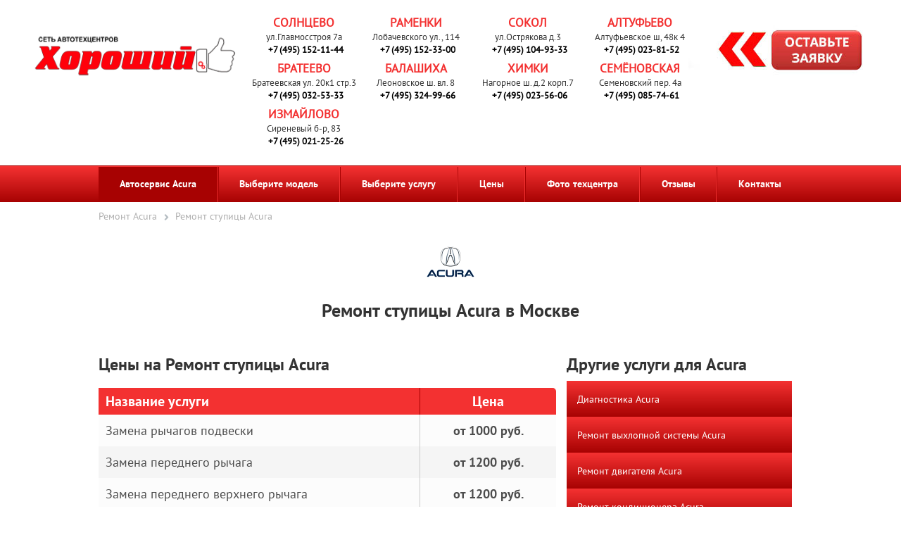

--- FILE ---
content_type: text/html; charset=UTF-8
request_url: https://acura.stogood.ru/remont-stupicy-acura/
body_size: 14190
content:
     <!DOCTYPE HTML>
<html lang="ru">
    <head>
        <title>Ремонт ступицы Acura (Акура) в Москве - Сеть автосервисов Acura Хороший</title>
        <meta property="og:site_name" content="СТО Хороший" />
        <meta property="og:locale" content="ru_RU" />
        <meta property="og:title" content="Ремонт ступицы Acura (Акура) в Москве - Сеть автосервисов Acura Хороший" />
		        <link rel="index" title="СТО Хороший" href="/" />
        <meta name="application-name" content="СТО Хороший" />
        <meta charset="utf-8" />
        <meta name="viewport" content="width=device-width, initial-scale=1.0" />
        <link href="https://cdnjs.cloudflare.com/ajax/libs/font-awesome/5.15.4/css/all.min.css" rel="stylesheet">



        <link rel="shortcut icon" href="/favicon.ico" />
        <link rel="icon" type="image/x-icon" href="/favicon.ico" />
		
		
        
        
        
        
        
        
        
        
        
        
		
		
         
        
		<link href="/local/templates/stogood/css/themes/slick.css" type="text/css" rel="stylesheet" data-color="true" />
        <!--link href="/local/templates/stogood/font-awesome.min.css" type="text/css" rel="stylesheet" /-->
        <link href="/local/templates/stogood/fancybox.css" type="text/css" rel="stylesheet" />
        <link href="/local/templates/stogood/css/themes/lightbox.min.css" type="text/css" rel="stylesheet" />
        <link href="/local/templates/stogood/bxslider.css" type="text/css" rel="stylesheet" />
        <link href="/local/templates/stogood/css/themes/styles.css" type="text/css" rel="stylesheet" data-color="true" />
        <link href="/local/templates/stogood/css/themes/devel.css" type="text/css" rel="stylesheet" data-color="true" />

                        <meta name="description" content="Ремонт ступицы Акура. Цены в Москве. Бесплатный осмотр авто. Гарантия до 12 месяцев. Запасные части в наличии. Ремонт ступицы Acura в сети автосервисов Хороший." />
        <link href="/bitrix/css/main/bootstrap.min.css?1690277547121326" type="text/css"  rel="stylesheet" />
<link href="/bitrix/cache/css/s1/stogood/page_a82dae7c5768c979a5332877254df07f/page_a82dae7c5768c979a5332877254df07f_v1.css?176700598944102" type="text/css"  rel="stylesheet" />
<link href="/bitrix/cache/css/s1/stogood/template_1882e70646297feddaabe380ef4dae85/template_1882e70646297feddaabe380ef4dae85_v1.css?176700583243828" type="text/css"  data-template-style="true" rel="stylesheet" />
                           <!-- Twitter Card -->
    <meta name="twitter:card" content="summary">
    <meta name="twitter:title" content="Ремонт ступицы">
    <meta name="twitter:description" content="Ремонт ступицы Акура. Цены в Москве. Бесплатный осмотр авто. Гарантия до 12 месяцев. Запасные части в наличии. Ремонт ступицы Acura в сети автосервисов Хороший.">
    <meta name="twitter:image" content="/local/templates/stogood/images/logo.png">
    <meta name="twitter:url" content="https://acura.stogood.ru/remont-stupicy-acura/">
    <!--Иконки для контактов-->
    <style>
.icon_map_marker::before {
    content: "\f041" !important;
    font-family: "Font Awesome 5 Free"; /* или нужный шрифт */
    font-weight: 900; /* если используется FA Solid */
}

.icon_email::before {
    content: "\f0e0" !important;
    font-family: "Font Awesome 5 Free";
    font-weight: 900;
}

.icon_time::before {
    content: "\f017" !important;
    font-family: "Font Awesome 5 Free";
    font-weight: 900;
}
.icon_phone::before {
    content: "\f095" !important;
    font-family: "Font Awesome 5 Free";
    font-weight: 900;
}
</style>

    </head>
<body itemscope itemtype="https://schema.org/WebPage">

    <!--PLASH-->
    <div class="desktop-fixed-plash">
      <div class="desktop-fixed-plash__wrap">
		        <div class="desktop-fixed-plash__wrap-texts"><div class="addresses-wrapper">
	<a href="/contacts/solntsevo/" class="addresses-address">
		 Солнцево	</a>
	<div class="addresses-address">
		 
									ул.Главмосстроя 7а					
				
		 	</div>
	<div class="addresses-phone">
		<a href="tel:+7 (495) 152-11-44" style="text-decoration: none; color: black;">+7 (495) 152-11-44</a>
	</div>
</div>
<div class="addresses-wrapper">
	<a href="/contacts/ochakovo/" class="addresses-address">
		 Раменки	</a>
	<div class="addresses-address">
		 
									Лобачевского ул., 114					
				
		 	</div>
	<div class="addresses-phone">
		<a href="tel:+7 (495) 152-33-00" style="text-decoration: none; color: black;">+7 (495) 152-33-00</a>
	</div>
</div>
<div class="addresses-wrapper">
	<a href="/contacts/sokol/" class="addresses-address">
		 Сокол	</a>
	<div class="addresses-address">
		 
									ул.Острякова д.3					
				
		 	</div>
	<div class="addresses-phone">
		<a href="tel:+7 (495) 104-93-33" style="text-decoration: none; color: black;">+7 (495) 104-93-33</a>
	</div>
</div>
<div class="addresses-wrapper">
	<a href="/contacts/altufevo/" class="addresses-address">
		 Алтуфьево	</a>
	<div class="addresses-address">
		 
									Алтуфьевское ш, 48к 4					
				
		 	</div>
	<div class="addresses-phone">
		<a href="tel:+7 (495) 023-81-52" style="text-decoration: none; color: black;">+7 (495) 023-81-52</a>
	</div>
</div>
<div class="addresses-wrapper">
	<a href="/contacts/brateevo/" class="addresses-address">
		 Братеево	</a>
	<div class="addresses-address">
		 
									Братеевская ул. 20к1 стр.3					
				
		 	</div>
	<div class="addresses-phone">
		<a href="tel:+7 (495) 032-53-33" style="text-decoration: none; color: black;">+7 (495) 032-53-33</a>
	</div>
</div>
<div class="addresses-wrapper">
	<a href="/contacts/balashikha/" class="addresses-address">
		 Балашиха	</a>
	<div class="addresses-address">
		 
									Леоновское ш. вл. 8					
				
		 	</div>
	<div class="addresses-phone">
		<a href="tel:+7 (495) 324-99-66" style="text-decoration: none; color: black;">+7 (495) 324-99-66</a>
	</div>
</div>
<div class="addresses-wrapper">
	<a href="/contacts/khimki/" class="addresses-address">
		 Химки	</a>
	<div class="addresses-address">
		 
									Нагорное ш. д.2 корп.7					
				
		 	</div>
	<div class="addresses-phone">
		<a href="tel:+7 (495) 023-56-06" style="text-decoration: none; color: black;">+7 (495) 023-56-06</a>
	</div>
</div>
<div class="addresses-wrapper">
	<a href="/contacts/semenovskaya/" class="addresses-address">
		 Семёновская	</a>
	<div class="addresses-address">
		 
									Семеновский пер. 4а 					
				
		 	</div>
	<div class="addresses-phone">
		<a href="tel:+7 (495) 085-74-61" style="text-decoration: none; color: black;">+7 (495) 085-74-61</a>
	</div>
</div>
<div class="addresses-wrapper">
	<a href="/contacts/izmaylovo/" class="addresses-address">
		 Измайлово	</a>
	<div class="addresses-address">
		 
									Сиреневый б-р, 83					
				
		 	</div>
	<div class="addresses-phone">
		<a href="tel:+7 (495) 021-25-26" style="text-decoration: none; color: black;">+7 (495) 021-25-26</a>
	</div>
</div>
</div>
        <div class="desktop-fixed-plash__wrap-button"><button class="show-call-modal">Запись на ремонт</button></div>
      </div>
    </div>
  <!--PLASH-->
  
<div class="wrapper">
    <div class="background"></div>
    <div class="dialog">
        <p>Ваше сообщение успешно отправлено!</p>
        <button>Закрыть</button>
    </div>
    <div id="leave_application" class="order_form">
        <p class="exit_form"></p>
        <p class="big_text_form">Запись на обслуживание</p>
        <div class="w-form">
<form method="post" action="/bitrix/urlrewrite.php?SEF_APPLICATION_CUR_PAGE_URL=%2Fsubdomain%2Facura%2Fremont-stupicy-acura%2F" id="leave_application_form">
	<!--'start_frame_cache_leave_application_form'-->	<input type="hidden" name="sessid" id="sessid_form_2" value="" />
		<label>
		<span>Ваше имя:</span>
		<input placeholder="Екатерина" type="text" name="name" required="required" class="form-input" />
	</label>
	<label>
		<span>Ваш телефон:</span>
		<input placeholder="+7(945) 849-01-76" type="tel" name="phone" required="required" class="form-input" />
	</label>
	<label>
		<span>Автосервис</span>
		<select class="form-input" name="servis">
			<option value="">Укажите автосервис</option>
 							<option value="Солнцево">Солнцево</option>
							<option value="Сокол">Сокол</option>
							<option value="Братеево">Братеево</option>
							<option value="Балашиха">Балашиха</option>
							<option value="Химки">Химки</option>
							<option value="Семёновская">Семёновская</option>
							<option value="Алтуфьево">Алтуфьево</option>
							<option value="Измайлово">Измайлово</option>
							<option value="Раменки">Раменки</option>
							<option value="Варшавская">Варшавская</option>
					</select>
	</label>
	<label>
		<span>Сообщение:</span>
		<input type="text" name="message" required="required" class="form-input" />
	</label>
	<div class="g-recaptcha" data-sitekey="6LcV12AoAAAAAKvKxvDKfsRLd6kfnqQYfQ5k0DpV"></div>
		<label class="checkbox-container-wrapper">
		<div class="checkbox-container">
			<input name="agree" type="checkbox" value="checked" checked>
			<span class="checkmark"></span>
	  </div>
		<span>Я принимаю условия <a href="/policy/" target="_blank">Политики конфиденциальности</a></span>
	</label>
  		<input type="hidden" name="PARAMS_HASH" value="c79b2d8d25730135b37f12d813c76f4e">
	<input type="submit" value="Отправить заявку" />
	<!--'end_frame_cache_leave_application_form'--></form>
<div class="w-form-fail">Возникла ошибка при отправке формы, попробуйте еще раз.</div>
<div class="w-form-done">Ваша заявка принята! Мы свяжемся с вами в ближайшее время.</div>
</div>    </div>
    <div id="request_call" class="order_form">
        <p class="exit_form"></p>
        <p class="big_text_form">Заказать звонок</p>
        <div class="w-form">
	<form method="post" action="/bitrix/urlrewrite.php?SEF_APPLICATION_CUR_PAGE_URL=%2Fsubdomain%2Facura%2Fremont-stupicy-acura%2F" id="request_call_form">
<!--'start_frame_cache_request_call_form'-->	<input type="hidden" name="sessid" id="sessid_form_3" value="" />
		<label>
		<span>Ваше имя:</span>
		<input placeholder="Екатерина" type="text" name="name" required="required" class="form-input" />
	</label>
	<label>
		<span>Ваш телефон:</span>
		<input placeholder="+7(945) 849-01-73" type="tel" name="phone" required="required" class="form-input" />
	</label>
	<label>
		<span>Автосервис</span>
		<select class="form-input" name="servis">
			<option value="">Укажите автосервис</option>
 							<option value="Солнцево">Солнцево</option>
							<option value="Сокол">Сокол</option>
							<option value="Братеево">Братеево</option>
							<option value="Балашиха">Балашиха</option>
							<option value="Химки">Химки</option>
							<option value="Семёновская">Семёновская</option>
							<option value="Алтуфьево">Алтуфьево</option>
							<option value="Измайлово">Измайлово</option>
							<option value="Раменки">Раменки</option>
							<option value="Варшавская">Варшавская</option>
					</select>
	</label>
		<label class="checkbox-container-wrapper">
		<div class="checkbox-container">
			<input name="agree" type="checkbox" value="checked" checked>
			<span class="checkmark"></span>
	  </div>
		<span>Я принимаю условия <a href="/policy/" target="_blank">Политики конфиденциальности</a></span>
	</label>
    	<div class="g-recaptcha" data-sitekey="6LcV12AoAAAAAKvKxvDKfsRLd6kfnqQYfQ5k0DpV"></div>
	<input type="hidden" name="PARAMS_HASH" value="f98f05f0950708088f68e2c8b3c989bf">
	<input type="submit" value="Отправить заявку" />
	<!--'end_frame_cache_request_call_form'-->	</form>
	<div class="w-form-fail">Возникла ошибка при отправке формы, попробуйте еще раз.</div>
	<div class="w-form-done">Ваша заявка принята! Мы свяжемся с вами в ближайшее время.</div>
</div>    </div>
    <header>
        <div class="header_wrapper">
            <div class="header_center">
                <div class="header_top">
                    <div class="logo">
							<a href="/"><span class="header-subdomain-logo-text"></span></a>
                    </div>
					<div class="header_address_top">
                        <div class="mobile-contacts_open">Телефоны</div>
                                                <div class="header_address_top_wrap">
							<div class="addresses-wrapper">
	<a href="/contacts/solntsevo/" class="addresses-address">
		 Солнцево	</a>
	<div class="addresses-address">
		 
									ул.Главмосстроя 7а					
				
		 	</div>
	<div class="addresses-phone">
		<a href="tel:+7 (495) 152-11-44" style="text-decoration: none; color: black;">+7 (495) 152-11-44</a>
	</div>
</div>
<div class="addresses-wrapper">
	<a href="/contacts/ochakovo/" class="addresses-address">
		 Раменки	</a>
	<div class="addresses-address">
		 
									Лобачевского ул., 114					
				
		 	</div>
	<div class="addresses-phone">
		<a href="tel:+7 (495) 152-33-00" style="text-decoration: none; color: black;">+7 (495) 152-33-00</a>
	</div>
</div>
<div class="addresses-wrapper">
	<a href="/contacts/sokol/" class="addresses-address">
		 Сокол	</a>
	<div class="addresses-address">
		 
									ул.Острякова д.3					
				
		 	</div>
	<div class="addresses-phone">
		<a href="tel:+7 (495) 104-93-33" style="text-decoration: none; color: black;">+7 (495) 104-93-33</a>
	</div>
</div>
<div class="addresses-wrapper">
	<a href="/contacts/altufevo/" class="addresses-address">
		 Алтуфьево	</a>
	<div class="addresses-address">
		 
									Алтуфьевское ш, 48к 4					
				
		 	</div>
	<div class="addresses-phone">
		<a href="tel:+7 (495) 023-81-52" style="text-decoration: none; color: black;">+7 (495) 023-81-52</a>
	</div>
</div>
<div class="addresses-wrapper">
	<a href="/contacts/brateevo/" class="addresses-address">
		 Братеево	</a>
	<div class="addresses-address">
		 
									Братеевская ул. 20к1 стр.3					
				
		 	</div>
	<div class="addresses-phone">
		<a href="tel:+7 (495) 032-53-33" style="text-decoration: none; color: black;">+7 (495) 032-53-33</a>
	</div>
</div>
<div class="addresses-wrapper">
	<a href="/contacts/balashikha/" class="addresses-address">
		 Балашиха	</a>
	<div class="addresses-address">
		 
									Леоновское ш. вл. 8					
				
		 	</div>
	<div class="addresses-phone">
		<a href="tel:+7 (495) 324-99-66" style="text-decoration: none; color: black;">+7 (495) 324-99-66</a>
	</div>
</div>
<div class="addresses-wrapper">
	<a href="/contacts/khimki/" class="addresses-address">
		 Химки	</a>
	<div class="addresses-address">
		 
									Нагорное ш. д.2 корп.7					
				
		 	</div>
	<div class="addresses-phone">
		<a href="tel:+7 (495) 023-56-06" style="text-decoration: none; color: black;">+7 (495) 023-56-06</a>
	</div>
</div>
<div class="addresses-wrapper">
	<a href="/contacts/semenovskaya/" class="addresses-address">
		 Семёновская	</a>
	<div class="addresses-address">
		 
									Семеновский пер. 4а 					
				
		 	</div>
	<div class="addresses-phone">
		<a href="tel:+7 (495) 085-74-61" style="text-decoration: none; color: black;">+7 (495) 085-74-61</a>
	</div>
</div>
<div class="addresses-wrapper">
	<a href="/contacts/izmaylovo/" class="addresses-address">
		 Измайлово	</a>
	<div class="addresses-address">
		 
									Сиреневый б-р, 83					
				
		 	</div>
	<div class="addresses-phone">
		<a href="tel:+7 (495) 021-25-26" style="text-decoration: none; color: black;">+7 (495) 021-25-26</a>
	</div>
</div>
                        </div>
                        					</div>
                </div>
                <div class="header_contact">
                    <button>Запись на ремонт</button>
                </div>
            </div>
        </div>
        <nav id="top_menu" class="default">
            <a href="#" id="mobile_menu">Меню</a>
            
<ul class="main-menu_multilevel">

	<li >
		<a href="/" class="selected">Автосервис Acura</a>
			</li>
	<li class="parent">
		<a href="/models/" >Выберите модель</a>
					<ul class="sub-menu 1">
									<li><a href="/csx/">CSX</a></li>
									<li><a href="/mdx/">MDX</a></li>
									<li><a href="/nsx-acura/">NSX</a></li>
									<li><a href="/rdx/">RDX</a></li>
									<li><a href="/rl/">RL</a></li>
									<li><a href="/rsx/">RSX</a></li>
									<li><a href="/tl/">TL</a></li>
									<li><a href="/tsx/">TSX</a></li>
									<li><a href="/zdx/">ZDX</a></li>
							</ul>
			</li>
	<li class="parent">
		<a href="/services/" >Выберите услугу</a>
					<ul class="sub-menu 1">
									<li><a href="/diagnostika-acura/">Диагностика</a></li>
									<li><a href="/tehnicheskoe-obsluzhivanie-acura/">Техническое обслуживание</a></li>
									<li><a href="/remont-podveski-hodovoy-acura/">Ремонт подвески / ходовой</a></li>
									<li><a href="/remont-dvigatelya-acura/">Ремонт двигателя</a></li>
									<li><a href="/remont-toplivnoy-sistemy-acura/">Ремонт топливной системы</a></li>
									<li><a href="/remont-tormoznoy-sistemy-acura/">Ремонт тормозной системы</a></li>
									<li><a href="/remont-transmissii-acura/">Ремонт трансмиссии</a></li>
									<li><a href="/remont-elektrooborudovaniya-acura/">Ремонт электрооборудования</a></li>
									<li><a href="/remont-vyhlopnoy-sistemy-acura/">Ремонт выхлопной системы</a></li>
									<li><a href="/remont-kondicionera-acura/">Ремонт кондиционера</a></li>
									<li><a href="/remont-rulevogo-mehanizma-acura/">Ремонт рулевого механизма</a></li>
									<li><a href="/remont-sistemy-ohlazhdeniya-acura/">Ремонт системы охлаждения</a></li>
									<li><a href="/shod-razval-acura/">Сход развал</a></li>
							</ul>
			</li>
	<li class="parent">
		<a href="/price/" >Цены</a>
					<ul class="sub-menu 1">
									<li><a href="/price/csx/">ЦСХ</a></li>
									<li><a href="/price/mdx/">МДХ</a></li>
									<li><a href="/price/nsx-acura/">НСХ</a></li>
									<li><a href="/price/rdx/">РДХ</a></li>
									<li><a href="/price/rl/">РЛ</a></li>
									<li><a href="/price/rsx/">РСХ</a></li>
									<li><a href="/price/tl/">ТЛ</a></li>
									<li><a href="/price/tsx/">ТСХ</a></li>
									<li><a href="/price/zdx/">ЗДХ</a></li>
							</ul>
			</li>
	<li >
		<a href="/photo/" >Фото техцентра</a>
			</li>
	<li >
		<a href="/reviews/" >Отзывы</a>
			</li>
	<li >
		<a href="/contacts/" >Контакты</a>
			</li>
</ul>
        </nav>
    </header>

    <div class="wrapper_center">

		    <div class="bx-breadcrumb 111" itemscope itemtype="https://schema.org/BreadcrumbList">
			<div class="bx-breadcrumb-item" itemprop="itemListElement" itemscope itemtype="https://schema.org/ListItem" >
				
				<a href="/"  itemprop="item">
					<span itemprop="name">Ремонт Acura</span>
					<meta itemprop="position" content="0">
				</a>
			</div>
			<div class="bx-breadcrumb-item" itemprop="itemListElement" itemscope itemtype="https://schema.org/ListItem">
				<i class="fa fa-angle-right"></i>
				<span>
					<span itemprop="name">Ремонт ступицы Acura</span>
					<meta itemprop="position" content="1">
				</span>
			</div></div>
            <div class="logo logo-sub">
                <a href="//acura.stogood.ru">
    <img src="/upload/resize_cache/uf/c34/70_70_2/c34f5ebc9b8d2ad98e8c79151c8cc66d.png" width="70" height="70" />
</a>
								<h1>Ремонт ступицы Acura в Москве</h1>
            </div>
		    


	


<div class="services_detail clearfix">
    <div class="services_detail_item has_menu 111">
    	    	
		        <div class="services-description-text">

        	<h2>Цены на Ремонт ступицы Acura</h2><div class="price">
<table>
    <thead>
      <tr>
         <td class="column_2 name">Название услуги</td>
         <td class="column_4">Цена</td>
      </tr>
   </thead>
    <tbody>
      <tr>
         <td class="column_2 name">Замена рычагов подвески
</td>
         <td class="column_4 price">от 1000 руб.</td>
      </tr>
<tr>
         <td class="column_2 name">Замена переднего рычага
</td>
         <td class="column_4 price">от 1200 руб.</td>
      </tr>
<tr>
         <td class="column_2 name">Замена переднего верхнего рычага
</td>
         <td class="column_4 price">от 1200 руб.</td>
      </tr>
<tr>
         <td class="column_2 name">Замена переднего нижнего рычага
</td>
         <td class="column_4 price">от 1250 руб.</td>
      </tr>
<tr>
         <td class="column_2 name">Замена заднего рычага
</td>
         <td class="column_4 price">от 1000 руб.</td>
      </tr>
<tr>
         <td class="column_2 name">Замена заднего верхнего рычага
</td>
         <td class="column_4 price">от 800 руб.</td>
      </tr>
<tr>
         <td class="column_2 name">Замена заднего нижнего рычага
</td>
         <td class="column_4 price">от 900 руб.</td>
      </tr>
<tr>
         <td class="column_2 name">Замена верхнего рычага в сборе
</td>
         <td class="column_4 price">от 1000 руб.</td>
      </tr>
<tr>
         <td class="column_2 name">Замена нижнего рычага в сборе
</td>
         <td class="column_4 price">от 1300 руб.</td>
      </tr>
<tr>
         <td class="column_2 name">Замена продольных рычагов
</td>
         <td class="column_4 price">от 800 руб.</td>
      </tr>
<tr>
         <td class="column_2 name">Замена заднего продольного рычага
</td>
         <td class="column_4 price">от 800 руб.</td>
      </tr>
<tr>
         <td class="column_2 name">Замена рычага поперечного
</td>
         <td class="column_4 price">от 600 руб.</td>
      </tr>
<tr>
         <td class="column_2 name">Замена сайлентблоков
</td>
         <td class="column_4 price">от 1400 руб.</td>
      </tr>
<tr>
         <td class="column_2 name">Замена сайлентблоков рычагов
</td>
         <td class="column_4 price">от 500 руб.</td>
      </tr>
<tr>
         <td class="column_2 name">Замена передних сайлентблоков
</td>
         <td class="column_4 price">от 1400 руб.</td>
      </tr>
<tr>
         <td class="column_2 name">Замена задних сайлентблоков
</td>
         <td class="column_4 price">от 1400 руб.</td>
      </tr>
<tr>
         <td class="column_2 name">Замена задних сайлентблоков передних рычагов
</td>
         <td class="column_4 price">от 2000 руб.</td>
      </tr>
<tr>
         <td class="column_2 name">Замена задних сайлентблоков задних рычагов
</td>
         <td class="column_4 price">от 2000 руб.</td>
      </tr>
<tr>
         <td class="column_2 name">Замена передних сайлентблоков передних рычагов
</td>
         <td class="column_4 price">от 1500 руб.</td>
      </tr>
<tr>
         <td class="column_2 name">Замена передних сайлентблоков задних рычагов
</td>
         <td class="column_4 price">от 1500 руб.</td>
      </tr>
<tr>
         <td class="column_2 name">Замена сайлентблоков задней балки
</td>
         <td class="column_4 price">от 1800 руб.</td>
      </tr>
<tr>
         <td class="column_2 name">Замена пружин
</td>
         <td class="column_4 price">от 1800 руб.</td>
      </tr>
<tr>
         <td class="column_2 name">Замена пружин передней подвески
</td>
         <td class="column_4 price">от 800 руб.</td>
      </tr>
<tr>
         <td class="column_2 name">Замена пружин задней подвески
</td>
         <td class="column_4 price">от 1000 руб.</td>
      </tr>
<tr>
         <td class="column_2 name">Замена амортизаторов
</td>
         <td class="column_4 price">от 1200 руб.</td>
      </tr>
<tr>
         <td class="column_2 name">Замена переднего амортизатора
</td>
         <td class="column_4 price">от 1500 руб.</td>
      </tr>
<tr>
         <td class="column_2 name">Замена заднего амортизатора
</td>
         <td class="column_4 price">от 1100 руб.</td>
      </tr>
<tr>
         <td class="column_2 name">Замена опоры амортизатора
</td>
         <td class="column_4 price">от 1500 руб.</td>
      </tr>
<tr>
         <td class="column_2 name">Замена стойки амортизатора
</td>
         <td class="column_4 price">от 1600 руб.</td>
      </tr>
<tr>
         <td class="column_2 name">Замена опорного подшипника
</td>
         <td class="column_4 price">от 1300 руб.</td>
      </tr>
<tr>
         <td class="column_2 name">Замена ШРУСа
</td>
         <td class="column_4 price">от 1500 руб.</td>
      </tr>
<tr>
         <td class="column_2 name">Замена внутреннего ШРУСа
</td>
         <td class="column_4 price">от 1700 руб.</td>
      </tr>
<tr>
         <td class="column_2 name">Замена наружного ШРУСа
</td>
         <td class="column_4 price">от 1500 руб.</td>
      </tr>
<tr>
         <td class="column_2 name">Замена пыльника ШРУСа
</td>
         <td class="column_4 price">от 1600 руб.</td>
      </tr>
<tr>
         <td class="column_2 name">Замена пыльника наружного ШРУСа
</td>
         <td class="column_4 price">от 2200 руб.</td>
      </tr>
<tr>
         <td class="column_2 name">Замена пыльника внутреннего ШРУСа
</td>
         <td class="column_4 price">от 2200 руб.</td>
      </tr>
<tr>
         <td class="column_2 name">Ремонт шрусов
</td>
         <td class="column_4 price">от 1500 руб.</td>
      </tr>
<tr>
         <td class="column_2 name">Замена стабилизатора
</td>
         <td class="column_4 price">от 1000 руб.</td>
      </tr>
<tr>
         <td class="column_2 name">Замена втулок стабилизатора
</td>
         <td class="column_4 price">от 600 руб.</td>
      </tr>
<tr>
         <td class="column_2 name">Замена втулок стабилизатора поперечной устойчивости
</td>
         <td class="column_4 price">от 1900 руб.</td>
      </tr>
<tr>
         <td class="column_2 name">Замена стоек стабилизатора
</td>
         <td class="column_4 price">от 450 руб.</td>
      </tr>
<tr>
         <td class="column_2 name">Замена стойки заднего стабилизатора
</td>
         <td class="column_4 price">от 500 руб.</td>
      </tr>
<tr>
         <td class="column_2 name">Замена стойки переднего стабилизатора
</td>
         <td class="column_4 price">от 500 руб.</td>
      </tr>
<tr>
         <td class="column_2 name">Ремонт пневматической подвески
</td>
         <td class="column_4 price">от 3800 руб.</td>
      </tr>
<tr>
         <td class="column_2 name">Ремонт пневмокомпрессора
</td>
         <td class="column_4 price">от 7500 руб.</td>
      </tr>
<tr>
         <td class="column_2 name">Ремонт пневмобаллонов
</td>
         <td class="column_4 price">от 1450 руб.</td>
      </tr>
<tr>
         <td class="column_2 name">Замена клапана пневмоподвески
</td>
         <td class="column_4 price">от 1450 руб.</td>
      </tr>
<tr>
         <td class="column_2 name">Замена компрессора пневмоподвески
</td>
         <td class="column_4 price">от 1000 руб.</td>
      </tr>
<tr>
         <td class="column_2 name">Замена пневмобаллонов
</td>
         <td class="column_4 price">от 500 руб.</td>
      </tr>
<tr>
         <td class="column_2 name">Ремонт пневмостоек
</td>
         <td class="column_4 price">от 2200 руб.</td>
      </tr>
<tr>
         <td class="column_2 name">Замена заднего подрамника
</td>
         <td class="column_4 price">от 6000 руб.</td>
      </tr>
<tr>
         <td class="column_2 name">Замена поворотного кулака
</td>
         <td class="column_4 price">от 2300 руб.</td>
      </tr>
<tr>
         <td class="column_2 name">Ремонт ступицы
</td>
         <td class="column_4 price">от 1000 руб.</td>
      </tr>
<tr>
         <td class="column_2 name">Замена ступицы
</td>
         <td class="column_4 price">от 1350 руб.</td>
      </tr>
<tr>
         <td class="column_2 name">Замена ступицы в сборе
</td>
         <td class="column_4 price">от 600 руб.</td>
      </tr>
<tr>
         <td class="column_2 name">Замена подшипника ступицы
</td>
         <td class="column_4 price">от 1700 руб.</td>
      </tr>
<tr>
         <td class="column_2 name">Замена подшипника задней ступицы
</td>
         <td class="column_4 price">от 1700 руб.</td>
      </tr>
<tr>
         <td class="column_2 name">Замена подшипника передней ступицы
</td>
         <td class="column_4 price">от 1500 руб.</td>
      </tr>
<tr>
         <td class="column_2 name">Замена тормозного диска со снятием ступицы
</td>
         <td class="column_4 price">от 500 руб.</td>
      </tr>
<tr>
         <td class="column_2 name">Замена шаровой опоры
</td>
         <td class="column_4 price">от 600 руб.</td>
      </tr>

      
      
   </tbody>
</table>
</div><p>Стоимость работ необходимо обязательно согласовать с мастером по телефону!</p>
        			    			    		    <div class="w-form recording-form">
			<div class="recording-form-title">Записаться на Ремонт ступицы Акура</div>
				<form id="recording_form" action="/remont-stupicy-acura/#recording_form" method="POST">
		    <input type="hidden" name="sessid" id="sessid" value="9df4079953a53dbe1db4561c5435f0dd" />			<input type="hidden" name="PARAMS_HASH" value="1e287f294d9d89976c6a45371676a61f">
			<div class="recording-form-element">
				<input type="text" name="user_name" value="" placeholder="Имя">
			</div>
			<div class="recording-form-element">
				<input type="text" name="user_phone" value="" placeholder="Телефон">
			</div>
			<div class="recording-form-element">
			<select class="form-input" name="servis">
				<option value="">Укажите автосервис</option>
								<option value="Солнцево">Солнцево</option>				<option value="Сокол">Сокол</option>				<option value="Братеево">Братеево</option>				<option value="Балашиха">Балашиха</option>				<option value="Химки">Химки</option>				<option value="Семёновская">Семёновская</option>				<option value="Алтуфьево">Алтуфьево</option>				<option value="Измайлово">Измайлово</option>				<option value="Раменки">Раменки</option>				<option value="Варшавская">Варшавская</option>			</select>
			</div>
			<div class="recording-form-element">
				<input type="submit" name="submit" value="Записаться">
			</div>
			<div class="g-recaptcha" data-sitekey="6LcV12AoAAAAAKvKxvDKfsRLd6kfnqQYfQ5k0DpV"></div>
			<label class="checkbox-container-wrapper">
		<div class="checkbox-container">
			<input name="agree" type="checkbox" value="checked" checked>
			<span class="checkmark"></span>
	  	</div>
		<span>Я принимаю условия <a href="/policy/" target="_blank">Политики конфиденциальности</a></span>
		</label>
		</form>
		<div class="w-form-fail">Возникла ошибка при отправке формы, попробуйте еще раз.</div>
		<div class="w-form-done">Ваша заявка принята! Мы свяжемся с вами в ближайшее время.</div>
		</div>        	        		        	        		        	            	
        </div>
        <div class="wrapper_center">
			<h2>Акция Автосервиса Acura - Бесплатный осмотр авто по 37 параметрам</h2>
			
<div class="inspect-block">
	<div class="question-answer">
		<div class="question-answer_item">
			<div class="question" >Общие проверки - 10</div>
			<div class="answer"  style="display: none;">
				<div>
					<table>
						<tbody>
							<tr>
								<td>1</td>
								<td>Стартер </td>
							</tr>
							<tr>
								<td> 2 </td>
								<td> Двигатель </td>
							</tr>
							<tr>
								<td> 3 </td>
								<td> Трансмиссия </td>
							</tr>
							<tr>
								<td> 4 </td>
								<td> Ремни безопасности </td>
							</tr>
							<tr>
								<td> 5 </td>
								<td> Стеклоомыватели </td>
							</tr>
							<tr>
								<td> 6 </td>
								<td> Стеклоочистители </td>
							</tr>
							<tr>
								<td> 7 </td>
								<td> Система вентиляции </td>
							</tr>
							<tr>
								<td> 8 </td>
								<td> Внешнее освещение </td>
							</tr>
							<tr>
								<td> 9 </td>
								<td> Внутреннее освещение </td>
							</tr>
							<tr>
								<td> 10 </td>
								<td> Звуковой сигнал </td>
							</tr>
						</tbody>
					</table>
				</div>
			</div>
		</div>
	</div>
	<div class="question-answer">
		<div class="question-answer_item">
			<div class="question" >Проверка под капотом - 7</div>
			<div class="answer"  style="display: none;">
				<div>
					<table>
						<tbody>
							<tr>
								<td> 11 </td>
								<td> Воздушный фильтр </td>
							</tr>
							<tr>
								<td> 12 </td>
								<td> Аккумулятор </td>
							</tr>
							<tr>
								<td> 13 </td>
								<td> Ремни (Кроме ГРМ) </td>
							</tr>
							<tr>
								<td> 14 </td>
								<td> Радиатор </td>
							</tr>
							<tr>
								<td> 15 </td>
								<td> Шланги охлаждения </td>
							</tr>
							<tr>
								<td> 16 </td>
								<td> Водяной насос </td>
							</tr>
							<tr>
								<td> 17 </td>
								<td> Замок, фиксация капота </td>
							</tr>
						</tbody>
					</table>
				</div>
			</div>
		</div>
	</div>
	<div class="question-answer">
		<div class="question-answer_item">
			<div class="question" >Проверка жидкостей - 6</div>
			<div class="answer"  style="display: none;">
				<div>
					<table>
						<tbody>
							<tr>
								<td> 18 </td>
								<td> Тормозная жидкость </td>
							</tr>
							<tr>
								<td> 19 </td>
								<td> Гидроусилитель </td>
							</tr>
							<tr>
								<td> 20 </td>
								<td> Охлаждающая жидкость </td>
							</tr>
							<tr>
								<td> 21 </td>
								<td> Трансмиссионное масло </td>
							</tr>
							<tr>
								<td> 22 </td>
								<td> Моторное масло </td>
							</tr>
							<tr>
								<td> 23 </td>
								<td> Омыматель </td>
							</tr>
						</tbody>
					</table>
				</div>
			</div>
		</div>
	</div>
	<div class="question-answer">
		<div class="question-answer_item">
			<div class="question" >Проверка под автомобилем - 8</div>
			<div class="answer"  style="display: none;">
				<div>
					<table>
						<tbody>
							<tr>
								<td> 24 </td>
								<td> Днище </td>
							</tr>
							<tr>
								<td> 25 </td>
								<td> Подвеска </td>
							</tr>
							<tr>
								<td> 26 </td>
								<td> Тормозные магистрали </td>
							</tr>
							<tr>
								<td> 27 </td>
								<td> Топливные магистрали </td>
							</tr>
							<tr>
								<td> 28 </td>
								<td> Двигатель </td>
							</tr>
							<tr>
								<td> 29 </td>
								<td> Выпускная система </td>
							</tr>
							<tr>
								<td> 30 </td>
								<td> Трансмиссия </td>
							</tr>
							<tr>
								<td> 31 </td>
								<td> Рулевое управления </td>
							</tr>
						</tbody>
					</table>
				</div>
			</div>
		</div>
	</div>
	<div class="question-answer">
		<div class="question-answer_item">
			<div class="question" >Проверка шин - 2</div>
			<div class="answer"  style="display: none;">
				<div>
					<table>
						<tbody>
							<tr>
								<td> 32 </td>
								<td> Давление </td>
							</tr>
							<tr>
								<td> 33 </td>
								<td> Повреждение шин и состояние протекторов </td>
							</tr>
						</tbody>
					</table>
				</div>
			</div>
		</div>
	</div>
	<div class="question-answer">
		<div class="question-answer_item">
			<div class="question" >Тормозные механизмы - 4</div>
			<div class="answer"  style="display: none;">
				<div>
					<table>
						<tbody>
							<tr>
								<td> 34 </td>
								<td> Стояночный тормоз: количество щелчков </td>
							</tr>
							<tr>
								<td> 35 </td>
								<td> Тормозные колодки </td>
							</tr>
							<tr>
								<td> 36 </td>
								<td> Тормозные диски </td>
							</tr>
							<tr>
								<td> 37 </td>
								<td> Педаль тормоза </td>
							</tr>
						</tbody>
					</table>
				</div>
			</div>
		</div>
	</div>
</div>		</div>
    </div>
    <div class="service_menu">
				 <div style="margin-bottom: 20px;">



		 
<div class="section_menu"></div><div class="section_menu"><h2>Другие услуги для Acura</h2><a href="/diagnostika-acura/">Диагностика Acura</a><a href="/remont-vyhlopnoy-sistemy-acura/">Ремонт выхлопной системы Acura</a><a href="/remont-dvigatelya-acura/">Ремонт двигателя Acura</a><a href="/remont-kondicionera-acura/">Ремонт кондиционера Acura</a></div>		</div>
		        </div>
</div>

    <div class="element-wrapper" style="margin-top: 30px;">
	    <h2>Ремонт ступицы Acura - Где сделать</h2>
	    <div class="services-description-text"></div>
	    
<div class="contacts-wrapper">

            
        <div class="contact 111" itemscope itemtype="https://schema.org/LocalBusiness">
            <h3>
                <a href="/contacts/solntsevo/">
			<span itemprop="name">
			                Солнцево            			</span>
                </a>
            </h3>

            
            
                <div class="contact_info 111" itemscope itemtype="https://schema.org/LocalBusiness">
                    <div class="contact_address contact_info_float" itemprop="address" itemscope itemtype="https://schema.org/PostalAddress">
                        <span class="fa icon_map_marker"></span>
                        <p>
                            Адрес: <span itemprop="addressRegion">ЗАО</span><br>
                            г. <span itemprop="addressLocality">Москва</span>
                            <span itemprop="streetAddress">ул.Главмосстроя 7а</span>
                        </p>
                    </div>
                    <div class="contact_email contact_info_float">
                        <span class="fa icon_email"></span>
                        <p>
                                                            Метро: <br>
                                Боровское шоссе, Солнцево, Говорово                                                    </p>
                    </div>
                    <div class="contact_time contact_info_float">
                        <span class="fa icon_time"></span>
                        <p>
                            Режим работы: <br>
                            <span itemprop="openingHours">Пн–Вс: с 9:00 до 21:00</span>
                        </p>
                    </div>
                </div>
            
            <div class="contact_info_float" style="width: 100%; margin-bottom: 25px;">
                <button class="show-call-modal" data-service="Солнцево">Записаться</button>
                <a class="tel_btn" href="tel:+7 (495) 152-11-44">
                    <span itemprop="telephone">+7 (495) 152-11-44</span>
                </a>
            </div>
        </div>
                
        <div class="contact 111" itemscope itemtype="https://schema.org/LocalBusiness">
            <h3>
                <a href="/contacts/ochakovo/">
			<span itemprop="name">
			                Раменки            			</span>
                </a>
            </h3>

            
            
                <div class="contact_info 111" itemscope itemtype="https://schema.org/LocalBusiness">
                    <div class="contact_address contact_info_float" itemprop="address" itemscope itemtype="https://schema.org/PostalAddress">
                        <span class="fa icon_map_marker"></span>
                        <p>
                            Адрес: <span itemprop="addressRegion">ЗАО</span><br>
                            г. <span itemprop="addressLocality">Москва</span>
                            <span itemprop="streetAddress">Лобачевского ул., 114</span>
                        </p>
                    </div>
                    <div class="contact_email contact_info_float">
                        <span class="fa icon_email"></span>
                        <p>
                                                            Email: <br>
                                <span itemprop="email">info@stogood.ru</span>
                                                    </p>
                    </div>
                    <div class="contact_time contact_info_float">
                        <span class="fa icon_time"></span>
                        <p>
                            Режим работы: <br>
                            <span itemprop="openingHours">Пн–Вс: с 9:00 до 21:00</span>
                        </p>
                    </div>
                </div>
            
            <div class="contact_info_float" style="width: 100%; margin-bottom: 25px;">
                <button class="show-call-modal" data-service="Раменки">Записаться</button>
                <a class="tel_btn" href="tel:+7 (495) 152-33-00">
                    <span itemprop="telephone">+7 (495) 152-33-00</span>
                </a>
            </div>
        </div>
                
        <div class="contact 111" itemscope itemtype="https://schema.org/LocalBusiness">
            <h3>
                <a href="/contacts/sokol/">
			<span itemprop="name">
			                Сокол            			</span>
                </a>
            </h3>

            
            
                <div class="contact_info 111" itemscope itemtype="https://schema.org/LocalBusiness">
                    <div class="contact_address contact_info_float" itemprop="address" itemscope itemtype="https://schema.org/PostalAddress">
                        <span class="fa icon_map_marker"></span>
                        <p>
                            Адрес: <span itemprop="addressRegion">САО</span><br>
                            г. <span itemprop="addressLocality">Москва</span>
                            <span itemprop="streetAddress">ул.Острякова д.3</span>
                        </p>
                    </div>
                    <div class="contact_email contact_info_float">
                        <span class="fa icon_email"></span>
                        <p>
                                                            Метро: <br>
                                Сокол, Аэропорт                                                    </p>
                    </div>
                    <div class="contact_time contact_info_float">
                        <span class="fa icon_time"></span>
                        <p>
                            Режим работы: <br>
                            <span itemprop="openingHours">Пн–Вс: с 9:00 до 21:00</span>
                        </p>
                    </div>
                </div>
            
            <div class="contact_info_float" style="width: 100%; margin-bottom: 25px;">
                <button class="show-call-modal" data-service="Сокол">Записаться</button>
                <a class="tel_btn" href="tel:+7 (495) 104-93-33">
                    <span itemprop="telephone">+7 (495) 104-93-33</span>
                </a>
            </div>
        </div>
                    
        <div class="contact 111" itemscope itemtype="https://schema.org/LocalBusiness">
            <h3>
                <a href="/contacts/altufevo/">
			<span itemprop="name">
			                Алтуфьево            			</span>
                </a>
            </h3>

            
            
                <div class="contact_info 111" itemscope itemtype="https://schema.org/LocalBusiness">
                    <div class="contact_address contact_info_float" itemprop="address" itemscope itemtype="https://schema.org/PostalAddress">
                        <span class="fa icon_map_marker"></span>
                        <p>
                            Адрес: <span itemprop="addressRegion">СВАО</span><br>
                            г. <span itemprop="addressLocality">Москва</span>
                            <span itemprop="streetAddress">Алтуфьевское ш, 48к 4</span>
                        </p>
                    </div>
                    <div class="contact_email contact_info_float">
                        <span class="fa icon_email"></span>
                        <p>
                                                            Метро: <br>
                                Алтуфьево, Бибирево, Лианозово                                                    </p>
                    </div>
                    <div class="contact_time contact_info_float">
                        <span class="fa icon_time"></span>
                        <p>
                            Режим работы: <br>
                            <span itemprop="openingHours">Пн–Вс: с 9:00 до 21:00</span>
                        </p>
                    </div>
                </div>
            
            <div class="contact_info_float" style="width: 100%; margin-bottom: 25px;">
                <button class="show-call-modal" data-service="Алтуфьево">Записаться</button>
                <a class="tel_btn" href="tel:+7 (495) 023-81-52">
                    <span itemprop="telephone">+7 (495) 023-81-52</span>
                </a>
            </div>
        </div>
                
        <div class="contact 111" itemscope itemtype="https://schema.org/LocalBusiness">
            <h3>
                <a href="/contacts/brateevo/">
			<span itemprop="name">
			                Братеево            			</span>
                </a>
            </h3>

            
            
                <div class="contact_info 111" itemscope itemtype="https://schema.org/LocalBusiness">
                    <div class="contact_address contact_info_float" itemprop="address" itemscope itemtype="https://schema.org/PostalAddress">
                        <span class="fa icon_map_marker"></span>
                        <p>
                            Адрес: <span itemprop="addressRegion"></span><br>
                            г. <span itemprop="addressLocality">Москва</span>
                            <span itemprop="streetAddress">Братеевская ул. 20к1 стр.3</span>
                        </p>
                    </div>
                    <div class="contact_email contact_info_float">
                        <span class="fa icon_email"></span>
                        <p>
                                                            Email: <br>
                                <span itemprop="email">info@stogood.ru</span>
                                                    </p>
                    </div>
                    <div class="contact_time contact_info_float">
                        <span class="fa icon_time"></span>
                        <p>
                            Режим работы: <br>
                            <span itemprop="openingHours">Пн–Вс: с 9:00 до 21:00</span>
                        </p>
                    </div>
                </div>
            
            <div class="contact_info_float" style="width: 100%; margin-bottom: 25px;">
                <button class="show-call-modal" data-service="Братеево">Записаться</button>
                <a class="tel_btn" href="tel:+7 (495) 032-53-33">
                    <span itemprop="telephone">+7 (495) 032-53-33</span>
                </a>
            </div>
        </div>
                
        <div class="contact 111" itemscope itemtype="https://schema.org/LocalBusiness">
            <h3>
                <a href="/contacts/balashikha/">
			<span itemprop="name">
			                Балашиха            			</span>
                </a>
            </h3>

            
            
                <div class="contact_info 111" itemscope itemtype="https://schema.org/LocalBusiness">
                    <div class="contact_address contact_info_float" itemprop="address" itemscope itemtype="https://schema.org/PostalAddress">
                        <span class="fa icon_map_marker"></span>
                        <p>
                            Адрес: <span itemprop="addressRegion"></span><br>
                            г. <span itemprop="addressLocality">Балашиха</span>
                            <span itemprop="streetAddress">Леоновское ш. вл. 8</span>
                        </p>
                    </div>
                    <div class="contact_email contact_info_float">
                        <span class="fa icon_email"></span>
                        <p>
                                                            Email: <br>
                                <span itemprop="email">info@stogood.ru</span>
                                                    </p>
                    </div>
                    <div class="contact_time contact_info_float">
                        <span class="fa icon_time"></span>
                        <p>
                            Режим работы: <br>
                            <span itemprop="openingHours">Пн–Вс: с 9:00 до 21:00</span>
                        </p>
                    </div>
                </div>
            
            <div class="contact_info_float" style="width: 100%; margin-bottom: 25px;">
                <button class="show-call-modal" data-service="Балашиха">Записаться</button>
                <a class="tel_btn" href="tel:+7 (495) 324-99-66">
                    <span itemprop="telephone">+7 (495) 324-99-66</span>
                </a>
            </div>
        </div>
                
        <div class="contact 111" itemscope itemtype="https://schema.org/LocalBusiness">
            <h3>
                <a href="/contacts/khimki/">
			<span itemprop="name">
			                Химки            			</span>
                </a>
            </h3>

            
            
                <div class="contact_info 111" itemscope itemtype="https://schema.org/LocalBusiness">
                    <div class="contact_address contact_info_float" itemprop="address" itemscope itemtype="https://schema.org/PostalAddress">
                        <span class="fa icon_map_marker"></span>
                        <p>
                            Адрес: <span itemprop="addressRegion"></span><br>
                            г. <span itemprop="addressLocality">Химки</span>
                            <span itemprop="streetAddress">Нагорное ш. д.2 корп.7</span>
                        </p>
                    </div>
                    <div class="contact_email contact_info_float">
                        <span class="fa icon_email"></span>
                        <p>
                                                            Email: <br>
                                <span itemprop="email">info@stogood.ru</span>
                                                    </p>
                    </div>
                    <div class="contact_time contact_info_float">
                        <span class="fa icon_time"></span>
                        <p>
                            Режим работы: <br>
                            <span itemprop="openingHours">Пн–Вс: с 9:00 до 21:00</span>
                        </p>
                    </div>
                </div>
            
            <div class="contact_info_float" style="width: 100%; margin-bottom: 25px;">
                <button class="show-call-modal" data-service="Химки">Записаться</button>
                <a class="tel_btn" href="tel:+7 (495) 023-56-06">
                    <span itemprop="telephone">+7 (495) 023-56-06</span>
                </a>
            </div>
        </div>
                
        <div class="contact 111" itemscope itemtype="https://schema.org/LocalBusiness">
            <h3>
                <a href="/contacts/semenovskaya/">
			<span itemprop="name">
			                Семёновская            			</span>
                </a>
            </h3>

            
            
                <div class="contact_info 111" itemscope itemtype="https://schema.org/LocalBusiness">
                    <div class="contact_address contact_info_float" itemprop="address" itemscope itemtype="https://schema.org/PostalAddress">
                        <span class="fa icon_map_marker"></span>
                        <p>
                            Адрес: <span itemprop="addressRegion">ВАО</span><br>
                            г. <span itemprop="addressLocality">Москва</span>
                            <span itemprop="streetAddress">Семеновский пер. 4а </span>
                        </p>
                    </div>
                    <div class="contact_email contact_info_float">
                        <span class="fa icon_email"></span>
                        <p>
                                                            Email: <br>
                                <span itemprop="email">info@stogood.ru</span>
                                                    </p>
                    </div>
                    <div class="contact_time contact_info_float">
                        <span class="fa icon_time"></span>
                        <p>
                            Режим работы: <br>
                            <span itemprop="openingHours">Пн–Вс: с 9:00 до 21:00</span>
                        </p>
                    </div>
                </div>
            
            <div class="contact_info_float" style="width: 100%; margin-bottom: 25px;">
                <button class="show-call-modal" data-service="Семёновская">Записаться</button>
                <a class="tel_btn" href="tel:+7 (495) 085-74-61">
                    <span itemprop="telephone">+7 (495) 085-74-61</span>
                </a>
            </div>
        </div>
                
        <div class="contact 111" itemscope itemtype="https://schema.org/LocalBusiness">
            <h3>
                <a href="/contacts/izmaylovo/">
			<span itemprop="name">
			                Измайлово            			</span>
                </a>
            </h3>

            
            
                <div class="contact_info 111" itemscope itemtype="https://schema.org/LocalBusiness">
                    <div class="contact_address contact_info_float" itemprop="address" itemscope itemtype="https://schema.org/PostalAddress">
                        <span class="fa icon_map_marker"></span>
                        <p>
                            Адрес: <span itemprop="addressRegion">ВАО</span><br>
                            г. <span itemprop="addressLocality">Москва</span>
                            <span itemprop="streetAddress">Сиреневый б-р, 83</span>
                        </p>
                    </div>
                    <div class="contact_email contact_info_float">
                        <span class="fa icon_email"></span>
                        <p>
                                                            Метро: <br>
                                Перово, Новогиреево, Измайлово                                                    </p>
                    </div>
                    <div class="contact_time contact_info_float">
                        <span class="fa icon_time"></span>
                        <p>
                            Режим работы: <br>
                            <span itemprop="openingHours">Пн–Вс: с 9:00 до 21:00</span>
                        </p>
                    </div>
                </div>
            
            <div class="contact_info_float" style="width: 100%; margin-bottom: 25px;">
                <button class="show-call-modal" data-service="Измайлово">Записаться</button>
                <a class="tel_btn" href="tel:+7 (495) 021-25-26">
                    <span itemprop="telephone">+7 (495) 021-25-26</span>
                </a>
            </div>
        </div>
    
			

</div>

<pre>
</pre>

<div style="height: 400px; width:100%;"  id="contactMap"></div>
<div class="contacts-wrapper"></div>    </div>

<div class="element-wrapper question-answer_wrap">
	<h2>Ответы на популярные вопросы</h2>
			<div class="question-answer" itemscope="" itemtype="https://schema.org/FAQPage">
	<div class="question-answer_item" itemprop="mainEntity" itemscope="" itemtype="https://schema.org/Question">
		<h3 class="question" itemprop="name">Как записаться на услугу Ремонт ступицы Acura?</h3>
		<div class="answer" itemscope="" itemprop="acceptedAnswer" itemtype="https://schema.org/Answer" style="display: none;">
			<div itemprop="text">
				<p>Вы можете оставить заявку на сайте с вашем именем и контактными данными, и наши специалисты перезвонят в удобное для вас время. Либо обратитесь по любому указанному телефону.</p>
			</div>
		</div>
	</div>
	<div class="question-answer_item" itemprop="mainEntity" itemscope="" itemtype="https://schema.org/Question">
		<h3 class="question" itemprop="name">Ремонт ступицы Acura - какие способы оплаты?</h3>
		<div class="answer" itemscope="" itemprop="acceptedAnswer" itemtype="https://schema.org/Answer" style="display: none;">
			<div itemprop="text">
				<p>Мы принимаем оплату наличными, безналичным расчетом или банковской картой. Вы можете выбрать любой способ, наиболее удобный для вас.</p>
			</div>
		</div>
	</div>
	<div class="question-answer_item" itemprop="mainEntity" itemscope="" itemtype="https://schema.org/Question">
		<h3 class="question" itemprop="name">Что входит в услугу Ремонт ступицы Акура?</h3>
		<div class="answer" itemscope="" itemprop="acceptedAnswer" itemtype="https://schema.org/Answer" style="display: none;">
			<div itemprop="text">
				<p>Полный перечень услуг вы можете узнать при личном посещении сервисного центра. В любом случае сначала проводится компьютерная диагностика автомобиля, затем – остальные работы.</p>
			</div>
		</div>
	</div>
	<div class="question-answer_item" itemprop="mainEntity" itemscope="" itemtype="https://schema.org/Question">
		<h3 class="question" itemprop="name">Ремонт ступицы Акура - сроки и стоимость?</h3>
		<div class="answer" itemscope="" itemprop="acceptedAnswer" itemtype="https://schema.org/Answer" style="display: none;">
			<div itemprop="text">
				<p>Примерная стоимость указана в прайс-листе на нашем сайте. Подробную цену и сроки работы уточняйте у специалистов по телефону. Мы стараемся предоставлять услуги максимально быстро, чтобы вы не переживали по поводу отсутствия автомобиля.</p>
			</div>
		</div>
	</div>
	<div class="question-answer_item" itemprop="mainEntity" itemscope="" itemtype="https://schema.org/Question">
	<h3 class="question" itemprop="name">Сколько хранится машина в автотехцентре после ремонта?</h3>
	<div class="answer" itemscope="" itemprop="acceptedAnswer" itemtype="https://schema.org/Answer" style="display: none;">
		<div itemprop="text">
			<p>Автотехцентр не оказывает услуг охраняемой автомобильной стоянки. Отремонтированное транспортное средство следует забрать в день завершения ремонтных работ или на следующее утро, если обслуживание было завершено в конце смены.</p>
		</div>
	</div>
</div><div class="question-answer_item" itemprop="mainEntity" itemscope="" itemtype="https://schema.org/Question">
	<h3 class="question" itemprop="name">Как привезти машину на ремонт, если она не заводится?</h3>
	<div class="answer" itemscope="" itemprop="acceptedAnswer" itemtype="https://schema.org/Answer" style="display: none;">
		<div itemprop="text">
			<p>Неисправный автомобиль доставляется в автотехцентр эвакуатором в случае проблем с запуском двигателя, неисправностью тормозной системы или трансмиссии. Машина выгружается с автоэвакуатора перед ремзоной.</p>
		</div>
	</div>
</div><div class="question-answer_item" itemprop="mainEntity" itemscope="" itemtype="https://schema.org/Question">
	<h3 class="question" itemprop="name">Можно ли расплатиться за услуги автотехцентра карточкой?</h3>
	<div class="answer" itemscope="" itemprop="acceptedAnswer" itemtype="https://schema.org/Answer" style="display: none;">
		<div itemprop="text">
			<p>В автотехцентре возможен наличный и безналичный способ оплаты. Корпоративные клиенты могут расплачиваться перечислением на банковский счет.</p>
		</div>
	</div>
</div></div>	</div>
	<div class="review-block">
		<div class="element-wrapper services_by-model">

    	 
<h2>Ремонт Acura по моделям</h2>
<div class="services_section_block services_section_block_custom">
                    <div class='four_block six-block sss'>		                    <article class="services_section_item 4">
                <div class="description">
                    <span class="h2">
                        <a rel="bookmark" href="/csx/remont-stupicy-csx/">
                            Ремонт ступицы Акура ЦСХ</a>
                    </span>
                </div>
            </article>
                                            		                    <article class="services_section_item 4">
                <div class="description">
                    <span class="h2">
                        <a rel="bookmark" href="/mdx/remont-stupicy-mdx/">
                            Ремонт ступицы Акура МДХ</a>
                    </span>
                </div>
            </article>
                                            		                    <article class="services_section_item 4">
                <div class="description">
                    <span class="h2">
                        <a rel="bookmark" href="/nsx-acura/remont-stupicy-nsx-acura/">
                            Ремонт ступицы Акура НСХ</a>
                    </span>
                </div>
            </article>
                                            		                    <article class="services_section_item 4">
                <div class="description">
                    <span class="h2">
                        <a rel="bookmark" href="/rdx/remont-stupicy-rdx/">
                            Ремонт ступицы Акура РДХ</a>
                    </span>
                </div>
            </article>
                                            		                    <article class="services_section_item 4">
                <div class="description">
                    <span class="h2">
                        <a rel="bookmark" href="/rl/remont-stupicy-rl/">
                            Ремонт ступицы Акура РЛ</a>
                    </span>
                </div>
            </article>
                                            		                    <article class="services_section_item 4">
                <div class="description">
                    <span class="h2">
                        <a rel="bookmark" href="/rsx/remont-stupicy-rsx/">
                            Ремонт ступицы Акура РСХ</a>
                    </span>
                </div>
            </article>
                        </div>                    <div class='four_block six-block sss'>		                    <article class="services_section_item 4">
                <div class="description">
                    <span class="h2">
                        <a rel="bookmark" href="/tl/remont-stupicy-tl/">
                            Ремонт ступицы Акура ТЛ</a>
                    </span>
                </div>
            </article>
                                            		                    <article class="services_section_item 4">
                <div class="description">
                    <span class="h2">
                        <a rel="bookmark" href="/tsx/remont-stupicy-tsx/">
                            Ремонт ступицы Акура ТСХ</a>
                    </span>
                </div>
            </article>
                                            		                    <article class="services_section_item 4">
                <div class="description">
                    <span class="h2">
                        <a rel="bookmark" href="/zdx/remont-stupicy-zdx/">
                            Ремонт ступицы Акура ЗДХ</a>
                    </span>
                </div>
            </article>
                            </div>
</div>	</div>
<div style="display: block; position: relative; margin-top: 50px;"></div>
<div class="customer_reviews_center">
	
	<h2>
					Отзывы наших клиентов
			</h2>
	
	<div class="tab">
	  	  <button class="tablinks active" onclick="openTabs(event, 'solntsevo')">Солнцево</button>
	  <button class="tablinks" onclick="openTabs(event, 'sokol')">Сокол</button>
	  <button class="tablinks" onclick="openTabs(event, 'altufjevo')">Алтуфьево</button>
	</div>

	<!-- Tab content -->
	
	<div id="solntsevo" class="tabcontent" style="display:block;">
	  <div style="width:560px;height:800px;overflow:hidden;position:relative;"><iframe style="width:100%;height:100%;border:1px solid #e6e6e6;border-radius:8px;box-sizing:border-box" src="https://yandex.ru/maps-reviews-widget/142011563203?comments"></iframe><a href="https://yandex.ru/maps/org/khoroshiy/142011563203/" target="_blank" style="box-sizing:border-box;text-decoration:none;color:#b3b3b3;font-size:10px;font-family:YS Text,sans-serif;padding:0 20px;position:absolute;bottom:8px;width:100%;text-align:center;left:0;overflow:hidden;text-overflow:ellipsis;display:block;max-height:14px;white-space:nowrap;padding:0 16px;box-sizing:border-box">Хороший на карте Москвы — Яндекс Карты</a></div>

	</div>

	<div id="sokol" class="tabcontent">
	  <div style="width:560px;height:800px;overflow:hidden;position:relative;"><iframe style="width:100%;height:100%;border:1px solid #e6e6e6;border-radius:8px;box-sizing:border-box" src="https://yandex.ru/maps-reviews-widget/10011734963?comments"></iframe><a href="https://yandex.ru/maps/org/khoroshiy/10011734963/" target="_blank" style="box-sizing:border-box;text-decoration:none;color:#b3b3b3;font-size:10px;font-family:YS Text,sans-serif;padding:0 20px;position:absolute;bottom:8px;width:100%;text-align:center;left:0;overflow:hidden;text-overflow:ellipsis;display:block;max-height:14px;white-space:nowrap;padding:0 16px;box-sizing:border-box">Хороший на карте Москвы — Яндекс Карты</a></div>
	</div>

	<div id="altufjevo" class="tabcontent">
	  <div style="width:560px;height:800px;overflow:hidden;position:relative;"><iframe style="width:100%;height:100%;border:1px solid #e6e6e6;border-radius:8px;box-sizing:border-box" src="https://yandex.ru/maps-reviews-widget/155636159705?comments"></iframe><a href="https://yandex.ru/maps/org/khoroshiy/155636159705/" target="_blank" style="box-sizing:border-box;text-decoration:none;color:#b3b3b3;font-size:10px;font-family:YS Text,sans-serif;padding:0 20px;position:absolute;bottom:8px;width:100%;text-align:center;left:0;overflow:hidden;text-overflow:ellipsis;display:block;max-height:14px;white-space:nowrap;padding:0 16px;box-sizing:border-box">Хороший на карте Москвы — Яндекс Карты</a></div>
	</div>
</div>
	<!-- <div class="alalal"></div> -->



		</div>
		<div class="hFooter"></div>
	</div>

	<footer>
		<div class="footer_center">
			        <ul>
        			<li><a href="/company/">Компания</a></li>
		
        			<li><a href="/services/">Услуги</a></li>
		
        			<li><a href="/price/">Цены</a></li>
		
        			<li><a href="/akcii/">Акции</a></li>
		
        			<li><a href="/photo/">Фото техцентра</a></li>
		
        			<li><a href="/reviews/">Отзывы</a></li>
		
        			<li><a href="/contacts/">Автосервисы Acura</a></li>
		
</ul>
<center><p style="color:white">Вся представленная на сайте информация, носит информационный характер и ни при каких условиях не является публичной офертой.</p></center>
			<div class="footer_information">
				<div class="footer_copyright">
					<div>
					
<a href="/" style="color:white;">
	        		    Автосервисы Acura в Москве – ремонт и обслуживание автомобилей
        

	</a>
					</div>
										
				</div>
				<div class="footer_guide">
					<div class="footer_address">
					<a href="/contacts/">Схема проезда</a>					</div>
									</div>
				<div class="footer_clear"></div>
				<div class="footer_telephone">
										<p class="footer_telephone_request"><a href="#">Заказать звонок</a></p> <span>|</span> <p class="footer_telephone_application"><a href="#">Оставить заявку</a></p>
				</div>
			</div>
		</div>
	</footer>
	<a href="#" class="top_map"></a>
<!-- Yandex.Metrika counter -->

<noscript><div><img src="https://mc.yandex.ru/watch/45011797" style="position:absolute; left:-9999px;" alt="" /></div></noscript>
<!-- /Yandex.Metrika counter -->

<script src="https://api-maps.yandex.ru/2.1/?apikey=8e807352-d0f1-4d20-bfca-c67532ae7c9f&lang=ru_RU" type="text/javascript"></script><script src="https://kit.fontawesome.com/8e45baae08.js" crossorigin="anonymous"></script><script type="text/javascript" src="/local/templates/stogood/javascript/jquery-1.10.2.js" type="text/javascript"></script><script type="text/javascript" src="/local/templates/stogood/javascript/jquery-2.1.1.min.js" type="text/javascript"></script><script type="text/javascript" src="/local/templates/stogood/javascript/jquery.bxslider.js"></script><script type="text/javascript" src="/local/templates/stogood/javascript/jquery.cookie.js"></script><script type="text/javascript" src="/local/templates/stogood/javascript/slides.min.jquery.js" type="text/javascript"></script><script type="text/javascript" src="/local/templates/stogood/javascript/jquery.bxslider.js" type="text/javascript"></script><script type="text/javascript" src="/local/templates/stogood/javascript/device.js" type="text/javascript"></script><script type="text/javascript" src="/local/templates/stogood/javascript/fancybox.js" type="text/javascript"></script><script type="text/javascript" src="/local/templates/stogood/javascript/lightbox.min.js" type="text/javascript"></script><script type="text/javascript" src="/local/templates/stogood/javascript/jquery.easing.1.3.js" type="text/javascript"></script><script type="text/javascript" src="/local/templates/stogood/javascript/jquery.inputmask.js" type="text/javascript"></script><script type="text/javascript" src="/local/templates/stogood/javascript/slick.js" type="text/javascript"></script><script src="https://www.google.com/recaptcha/api.js" async defer></script><script type="text/javascript" src="/local/templates/stogood/javascript/script.js" type="text/javascript"></script><script type='text/javascript'>window['recaptchaFreeOptions']={'size':'normal','theme':'light','badge':'bottomright','version':'','action':'','lang':'ru','key':'6Lf8EhQmAAAAAEUakAmvMOd_gXTkKgKEwyNMSXb5'};</script>
<script type="text/javascript"></script>



<script  src="/bitrix/cache/js/s1/stogood/page_f42ebea27a248765109d4bac9ff085b7/page_f42ebea27a248765109d4bac9ff085b7_v1.js?176700584255082"></script>

<script>
		BX.ready(function(){
			var value = BX.bitrix_sessid();
			document.getElementById("sessid_form_2").value = value;
		})
	</script>
<script>
		BX.ready(function(){
			var value = BX.bitrix_sessid();
			document.getElementById("sessid_form_3").value = value;
		})
	</script>
<script>
var marksArray = [{coordinate:[
55.653715, 37.403504],name: 'Солнцево',address: 'г. Москва ул.Главмосстроя 7а',phone: '+7 (495) 152-11-44'},
{coordinate:[
55.690959, 37.477855],name: 'Раменки',address: 'г. Москва Лобачевского ул., 114',phone: '+7 (495) 152-33-00'},
{coordinate:[
55.799289, 37.527049],name: 'Сокол',address: 'г. Москва ул.Острякова д.3',phone: '+7 (495) 104-93-33'},
{coordinate:[
55.876657, 37.588736],name: 'Алтуфьево',address: 'г. Москва Алтуфьевское ш, 48к 4',phone: '+7 (495) 023-81-52'},
{coordinate:[
55.634949, 37.770088],name: 'Братеево',address: 'г. Москва Братеевская ул. 20к1 стр.3',phone: '+7 (495) 032-53-33'},
{coordinate:[
55.776943, 37.958998],name: 'Балашиха',address: 'г. Балашиха Леоновское ш. вл. 8',phone: '+7 (495) 324-99-66'},
{coordinate:[
55.896277, 37.407016],name: 'Химки',address: 'г. Химки Нагорное ш. д.2 корп.7',phone: '+7 (495) 023-56-06'},
{coordinate:[
55.784663, 37.714043],name: 'Семёновская',address: 'г. Москва Семеновский пер. 4а ',phone: '+7 (495) 085-74-61'},
{coordinate:[
55.803902, 37.833048],name: 'Измайлово',address: 'г. Москва Сиреневый б-р, 83',phone: '+7 (495) 021-25-26'},
];
$(window).on('load', function() {
  ymaps.ready(yandexMapContactInit(marksArray))
})
</script><script type="text/javascript">
    (function (d, w, c) {
        (w[c] = w[c] || []).push(function() {
            try {
                w.yaCounter45011797 = new Ya.Metrika({
                    id:45011797,
                    clickmap:true,
                    trackLinks:true,
                    accurateTrackBounce:true,
                    webvisor:true
                });
            } catch(e) { }
        });

        var n = d.getElementsByTagName("script")[0],
            s = d.createElement("script"),
            f = function () { n.parentNode.insertBefore(s, n); };
        s.type = "text/javascript";
        s.async = true;
        s.src = "https://mc.yandex.ru/metrika/watch.js";

        if (w.opera == "[object Opera]") {
            d.addEventListener("DOMContentLoaded", f, false);
        } else { f(); }
    })(document, window, "yandex_metrika_callbacks");
</script><script src="/ajax_script/sendMail.js"></script></body>
</html>TEST1

--- FILE ---
content_type: text/html; charset=utf-8
request_url: https://yandex.ru/maps-reviews-widget/142011563203?comments
body_size: 3521
content:
<!doctype html><html data-reactroot=""><head><script nonce="cdQd8R1DbFDtS143S6SHeA==">(function(m,e,t,r,i,k,a){m[i]=m[i]||function(){(m[i].a=m[i].a||[]).push(arguments)};m[i].l=1*new Date();k=e.createElement(t),a=e.getElementsByTagName(t)[0],k.async=1,k.src=r,a.parentNode.insertBefore(k,a)})(window, document, "script", "https://mc.yandex.ru/metrika/tag.js", "ym");ym(57020224, "init", {clickmap:true,trackLinks:true,accurateTrackBounce:true});</script><meta charSet="utf-8"/><meta name="robots" content="noindex"/><title>Org Badge</title><meta name="viewport" content="width=device-width,minimum-scale=1.0"/><link rel="canonical" href="https://yandex.ru/maps/org/khoroshiy/142011563203/reviews"/><style nonce="cdQd8R1DbFDtS143S6SHeA==">@font-face{font-family:YS Text;src:url(https://yastatic.net/islands/_/bIx8jOfCEfR-mECoDUEZywDBuHA.woff) format("woff");font-weight:400}@font-face{font-family:YS Text;src:url(https://yastatic.net/islands/_/SmqPmIMEXrW4lOY8QrhTUVDbrro.woff) format("woff");font-weight:500}*{font-family:YS Text,sans-serif;margin:0;padding:0;text-decoration:none;list-style:none}body,html{width:100%;height:100%}body{font-size:14px;background:#f3f1ed;overflow:hidden}#root,.logo{height:100%}.logo{display:block;width:100%;object-fit:contain;object-position:center}.badge{-moz-box-sizing:border-box;box-sizing:border-box;min-width:300px;max-width:760px;height:100vh;padding:20px 20px 32px;display:-webkit-box;display:-webkit-flex;display:flex;-webkit-box-orient:vertical;-webkit-box-direction:normal;-webkit-flex-direction:column;flex-direction:column;border-radius:8px}.mini-badge{position:relative;-webkit-box-flex:0;-webkit-flex:none;flex:none}.mini-badge__org-name{display:block;margin-right:110px;white-space:nowrap;overflow:hidden;text-overflow:ellipsis;font-size:20px;text-decoration:none;margin-bottom:12px;line-height:23px}.mini-badge__logo{opacity:.5;position:absolute;top:6px;right:0;width:92px;height:14px}.mini-badge__logo:hover{opacity:1}.mini-badge__rating-info{display:-webkit-box;display:-webkit-flex;display:flex;-webkit-box-align:center;-webkit-align-items:center;align-items:center;margin-bottom:16px}.mini-badge__stars-count{font-size:48px;margin-right:12px;line-height:56px}.mini-badge__stars{margin-bottom:8px}.mini-badge__rating{font-size:14px}.stars-list{display:-webkit-box;display:-webkit-flex;display:flex;-webkit-box-pack:justify;-webkit-justify-content:space-between;justify-content:space-between;width:88px}.stars-list__star{width:16px;height:16px}.mini-badge{display:block;-moz-box-sizing:border-box;box-sizing:border-box}.mini-badge__wrapper{margin:auto}.mini-badge__stars{width:88px}.mini-badge__org-name{font-weight:500}.badge{background:#fff}.badge,.mini-badge,.mini-badge__org-name{color:#000}.stars-list__star{background:url(https://yastatic.net/s3/front-maps-static/maps-front-org-badge-api/22/out/assets/_/178df0f18f6025c2e764130c7d1ac463.svg) no-repeat 50%/cover}.stars-list__star._half{background-image:url(https://yastatic.net/s3/front-maps-static/maps-front-org-badge-api/22/out/assets/_/a53d90b8e3365aa721fcf6939fa3f81a.svg)}.stars-list__star._empty{background-image:url(https://yastatic.net/s3/front-maps-static/maps-front-org-badge-api/22/out/assets/_/ee15bab6241eec6618f0f5720fa6daa9.svg)}.logo{background:url(https://yastatic.net/s3/front-maps-static/maps-front-org-badge-api/22/out/assets/_/19f91a9bfe2992c3557394b1b82b934e.svg) no-repeat 50%/contain}.mini-badge__rating{color:#999}.badge__comments{overflow:hidden;margin-bottom:16px}.badge__more-reviews-link{-moz-box-sizing:border-box;box-sizing:border-box;display:inline-block;padding:12px 16px;line-height:16px;border-radius:8px;margin:auto;text-align:center;font-weight:500}.badge__more-reviews-link-wrap{position:relative;text-align:center}.badge__more-reviews-link-wrap:after{position:absolute;content:"";left:0;right:0;top:-16px;-webkit-transform:translateY(-100%);transform:translateY(-100%);height:60px}.comment{padding:24px 0}.comment__header{display:-webkit-box;display:-webkit-flex;display:flex;margin-bottom:16px;height:40px}.comment__photo{height:40px;width:40px;border-radius:100%;margin-right:12px;text-align:center;line-height:40px;font-size:16px;color:#fff}.comment__photo._icon_1{background:#b37db3}.comment__photo._icon_2{background:#f29d61}.comment__photo._icon_3{background:#50c0e6}.comment__photo._icon_4{background:#6ca632}.comment__photo._icon_5{background:#f285aa}.comment__photo._icon_6{background:#8585cc}.comment__photo._icon_7{background:#5798d9}.comment__name{font-size:16px;margin-bottom:2px;font-weight:500;line-height:20px}.comment__date{color:#999;line-height:16px}.comment__stars{margin-bottom:8px}.comment__text{max-height:80px;font-size:16px;line-height:20px;overflow:hidden;position:relative}.comment__read-more{padding:0 40px 0 20px;z-index:1;position:absolute;right:0;bottom:0;text-align:right}.comment__read-more>a{color:#888}.comment{border-bottom:1px solid #f6f6f6}.comment__read-more{background:-webkit-linear-gradient(left,hsla(0,0%,100%,0),#fff 15px);background:linear-gradient(90deg,hsla(0,0%,100%,0) 0,#fff 15px)}.comment__read-more>a{color:#999}.comment__read-more>a:hover{color:grey}.badge__more-reviews-link{color:#198cff;background:#f5f7fa}.badge__more-reviews-link:hover{background:#e9eef3}.badge__more-reviews-link-wrap:after{background:-webkit-gradient(linear,left top,left bottom,from(hsla(0,0%,100%,0)),to(#fff));background:-webkit-linear-gradient(top,hsla(0,0%,100%,0),#fff);background:linear-gradient(180deg,hsla(0,0%,100%,0),#fff)}.badge__form{-moz-box-sizing:border-box;box-sizing:border-box;display:-webkit-box;display:-webkit-flex;display:flex;-webkit-box-align:center;-webkit-align-items:center;align-items:center;-webkit-box-pack:center;-webkit-justify-content:center;justify-content:center;-webkit-flex-wrap:wrap;flex-wrap:wrap;border-radius:6px;padding:6px;-webkit-box-flex:0;-webkit-flex:none;flex:none;font-weight:500}.badge__form-text{margin:6px;font-size:16px;white-space:nowrap}.badge__form._without-comments{margin-bottom:56px}.badge__link-to-map{margin:6px;padding:12px 16px;line-height:16px;border-radius:8px;-webkit-transition:background-color .1s ease-out;transition:background-color .1s ease-out}.badge__form{background:#f6f6f6}.badge__link-to-map{background:#258ffb;color:#fff}.badge__link-to-map:hover{background:#1a6df2}.mini-badge__rating{color:#999}.mini-badge__org-name:hover,.mini-badge__rating:hover{color:#1a6df2}</style></head><body><div class="badge"><div class="mini-badge"><a href="https://yandex.ru/maps/org/khoroshiy/142011563203?utm_source=maps-reviews-widget&amp;utm_medium=reviews&amp;utm_content=org-name" target="_blank" class="mini-badge__org-name">Хороший</a><div class="mini-badge__rating-info"><p class="mini-badge__stars-count">4,6</p><div><div class="mini-badge__stars"><ul class="stars-list"><li class="stars-list__star"></li><li class="stars-list__star"></li><li class="stars-list__star"></li><li class="stars-list__star"></li><li class="stars-list__star _half"></li></ul></div><a class="mini-badge__rating" target="_blank" href="https://yandex.ru/maps/org/khoroshiy/142011563203/reviews?utm_source=maps-reviews-widget&amp;utm_medium=reviews&amp;utm_content=rating">773 отзыва • 1267 оценок</a></div></div><div class="mini-badge__logo"><a href="https://yandex.ru/maps?utm_source=maps-reviews-widget&amp;utm_medium=reviews&amp;utm_content=logo" target="_blank" class="logo"></a></div></div><div class="badge__form"><p class="badge__form-text">Поставьте нам оценку</p><a href="https://yandex.ru/maps/org/khoroshiy/142011563203/reviews?utm_source=maps-reviews-widget&amp;utm_medium=reviews&amp;utm_content=add_review&amp;add-review" class="badge__link-to-map" target="_blank">Оставить отзыв</a></div><div class="badge__comments"><div class="comment"><div class="comment__header"><img src="https://avatars.mds.yandex.net/get-yapic/59871/0a-6/islands-68" alt="" class="comment__photo"/><div class="comment__name-n-date"><p class="comment__name">Екатерина Г.</p><p class="comment__date">5 января</p></div></div><div class="comment__stars"><ul class="stars-list"><li class="stars-list__star"></li><li class="stars-list__star"></li><li class="stars-list__star"></li><li class="stars-list__star"></li><li class="stars-list__star"></li></ul></div><p class="comment__text">Сервис очень хороший, оправдывает свое название на 💯%. Обратилась с проблемной, сложной машиной с целью &quot;довести до ума&quot;. Сделали всю ходовую, ремонт форсунок, замена прокладок турбины, теплообменника, вакуумного насоса, ремонт печки, цены приемлемы. Советуют как лучше произвести ремонт без замены ооочень дорогостоящих деталей. Последующую диагностику автомобиля производят бесплатно. Отзывчивый персонал, оперативно вникают в проблемы и действительно стараются помочь в сложной ситуации. Машиной занимается мастер по Мерседесам Михаил. Очень советую. Ребята, спасибо за помощь.👍💪</p></div><div class="comment"><div class="comment__header"><img src="https://avatars.mds.yandex.net/get-yapic/25817/0l-9/islands-68" alt="" class="comment__photo"/><div class="comment__name-n-date"><p class="comment__name">Степан Г.</p><p class="comment__date">3 декабря 2025</p></div></div><div class="comment__stars"><ul class="stars-list"><li class="stars-list__star"></li><li class="stars-list__star"></li><li class="stars-list__star"></li><li class="stars-list__star"></li><li class="stars-list__star"></li></ul></div><p class="comment__text">Отличное место, приветливый персонал, очень комфортная зона ожидания с диванами, телеком и кофе. Ценник приемлемый, при выполнении ремонта, диагностику всей машины делают бесплатно, что очень приятно удивило. Ребята молодцы, буду ездить к ним и рекомендовать друзьям.</p></div><div class="comment"><div class="comment__header"><img src="https://avatars.mds.yandex.net/get-yapic/36689/0u-7/islands-68" alt="" class="comment__photo"/><div class="comment__name-n-date"><p class="comment__name">наталия жарухмна</p><p class="comment__date">7 сентября 2025</p></div></div><div class="comment__stars"><ul class="stars-list"><li class="stars-list__star"></li><li class="stars-list__star"></li><li class="stars-list__star"></li><li class="stars-list__star"></li><li class="stars-list__star"></li></ul></div><p class="comment__text">записалась сюда на диагностику, после того как услышала сильный свист взади машины,машину забрали на весь день, ближе к вечеру позвонили с просьбой приехать, проблемы были в турбине, и паре других узлов, очень довольна, что не пришлось менять деталь полностью</p></div><div class="comment"><div class="comment__header"><img src="https://avatars.mds.yandex.net/get-yapic/47747/0u-6/islands-68" alt="" class="comment__photo"/><div class="comment__name-n-date"><p class="comment__name">Наталья Е.</p><p class="comment__date">23 октября 2025</p></div></div><div class="comment__stars"><ul class="stars-list"><li class="stars-list__star"></li><li class="stars-list__star"></li><li class="stars-list__star"></li><li class="stars-list__star _empty"></li><li class="stars-list__star _empty"></li></ul></div><p class="comment__text">Обратилась с проблемой по подвеске: после очередной кочки появился стук в районе правого заднего колеса. Приняли сразу вежливо, предложили оставить авто на диагностику. Оставила, позвонил Александр, рассказал, что всё плохо, подвеска мертвая, все рычаги люфтят, сайленблоки рваные и суппорта подклинивают и вобще непонятно как я езжу на такой машине. На вопрос, что конкретно стучит сейчас, четкого ответа не было, мол замените всё и не будет стучать. &quot;Всё&quot; - это насчитали рекомендуемых работ на 160 тыс.  Я аж растерялась, подключила мужа (он был в тот день в другом городе), вроде услышали, что заменим стойки стабилизатора и стук пропадет. Заменили, стук не пропал, я написала им в вотсап, но они мне не ответили - я им уже была неинтересна, не заказала ремонт на 160, а заплатила &quot;лишь&quot; 8 за стойки.. ну ладно.. вернулся супруг, поехали в сервис (другой) и проблема стала очевидной, как только подняли машину - отломана опора амортизатора. Фото прилагаю. Как можно было это не увидеть на диагностике?! В оставшихся у меня &quot;рекомендациях&quot; ничего нет про опору амортика.. спасибо, что увидели люфт передних рычагов, это подтвердилось. Вот как то так. Выводы делайте сами.
PS: дополняю свой отзыв. Был звонок из сервиса, мне принесли извинения и предложили скидку в обслуживании. </p></div><div class="comment"><div class="comment__header"><img src="https://avatars.mds.yandex.net/get-yapic/60687/dZSBYWsWCHgCTMaNJLA1ZWY3B8s-1/islands-68" alt="" class="comment__photo"/><div class="comment__name-n-date"><p class="comment__name">Ольга Купрюшина</p><p class="comment__date">11 октября 2025</p></div></div><div class="comment__stars"><ul class="stars-list"><li class="stars-list__star"></li><li class="stars-list__star"></li><li class="stars-list__star"></li><li class="stars-list__star"></li><li class="stars-list__star"></li></ul></div><p class="comment__text">Заезжала в автосервис, и впечатления самые приятные. Сотрудники очень вежливые, быстро провели диагностику и все поченили на совесть. Особенно оценила, что все подробно объяснили без сложных терминов. Смело советую всем. </p></div><script nonce="cdQd8R1DbFDtS143S6SHeA==">window.onload=window.onresize=function(){
                        document.querySelectorAll('.comment__text').forEach(function(el){
                            var c=el.childNodes[1];
                            if(el.scrollHeight > 80 && !c){
                                var rm=document.createElement('p');
                                rm.classList.add('comment__read-more');
                                rm.innerHTML='... <a target="_blank" href=https://yandex.ru/maps/org/khoroshiy/142011563203/reviews?utm_source=maps-reviews-widget&utm_medium=reviews&utm_content=read-more>ещё</a>';
                                el.appendChild(rm);
                            }
                            if(el.scrollHeight <= 80 && c){
                                el.removeChild(c);
                            }
                        })
                    }</script></div><div class="badge__more-reviews-link-wrap"><a target="_blank" href="https://yandex.ru/maps/org/khoroshiy/142011563203/reviews?utm_source=maps-reviews-widget&amp;utm_medium=reviews&amp;utm_content=more-reviews" class="badge__more-reviews-link">Больше отзывов на Яндекс Картах</a></div></div><noscript><div><img src="https://mc.yandex.ru/watch/57020224" style="display:block;position:absolute;left:-9999px" alt=""/></div></noscript></body></html>

--- FILE ---
content_type: text/html; charset=utf-8
request_url: https://yandex.ru/maps-reviews-widget/10011734963?comments
body_size: 4166
content:
<!doctype html><html data-reactroot=""><head><script nonce="TazoFhqThBFqCq6JeSeGlw==">(function(m,e,t,r,i,k,a){m[i]=m[i]||function(){(m[i].a=m[i].a||[]).push(arguments)};m[i].l=1*new Date();k=e.createElement(t),a=e.getElementsByTagName(t)[0],k.async=1,k.src=r,a.parentNode.insertBefore(k,a)})(window, document, "script", "https://mc.yandex.ru/metrika/tag.js", "ym");ym(57020224, "init", {clickmap:true,trackLinks:true,accurateTrackBounce:true});</script><meta charSet="utf-8"/><meta name="robots" content="noindex"/><title>Org Badge</title><meta name="viewport" content="width=device-width,minimum-scale=1.0"/><link rel="canonical" href="https://yandex.ru/maps/org/khoroshiy/10011734963/reviews"/><style nonce="TazoFhqThBFqCq6JeSeGlw==">@font-face{font-family:YS Text;src:url(https://yastatic.net/islands/_/bIx8jOfCEfR-mECoDUEZywDBuHA.woff) format("woff");font-weight:400}@font-face{font-family:YS Text;src:url(https://yastatic.net/islands/_/SmqPmIMEXrW4lOY8QrhTUVDbrro.woff) format("woff");font-weight:500}*{font-family:YS Text,sans-serif;margin:0;padding:0;text-decoration:none;list-style:none}body,html{width:100%;height:100%}body{font-size:14px;background:#f3f1ed;overflow:hidden}#root,.logo{height:100%}.logo{display:block;width:100%;object-fit:contain;object-position:center}.badge{-moz-box-sizing:border-box;box-sizing:border-box;min-width:300px;max-width:760px;height:100vh;padding:20px 20px 32px;display:-webkit-box;display:-webkit-flex;display:flex;-webkit-box-orient:vertical;-webkit-box-direction:normal;-webkit-flex-direction:column;flex-direction:column;border-radius:8px}.mini-badge{position:relative;-webkit-box-flex:0;-webkit-flex:none;flex:none}.mini-badge__org-name{display:block;margin-right:110px;white-space:nowrap;overflow:hidden;text-overflow:ellipsis;font-size:20px;text-decoration:none;margin-bottom:12px;line-height:23px}.mini-badge__logo{opacity:.5;position:absolute;top:6px;right:0;width:92px;height:14px}.mini-badge__logo:hover{opacity:1}.mini-badge__rating-info{display:-webkit-box;display:-webkit-flex;display:flex;-webkit-box-align:center;-webkit-align-items:center;align-items:center;margin-bottom:16px}.mini-badge__stars-count{font-size:48px;margin-right:12px;line-height:56px}.mini-badge__stars{margin-bottom:8px}.mini-badge__rating{font-size:14px}.stars-list{display:-webkit-box;display:-webkit-flex;display:flex;-webkit-box-pack:justify;-webkit-justify-content:space-between;justify-content:space-between;width:88px}.stars-list__star{width:16px;height:16px}.mini-badge{display:block;-moz-box-sizing:border-box;box-sizing:border-box}.mini-badge__wrapper{margin:auto}.mini-badge__stars{width:88px}.mini-badge__org-name{font-weight:500}.badge{background:#fff}.badge,.mini-badge,.mini-badge__org-name{color:#000}.stars-list__star{background:url(https://yastatic.net/s3/front-maps-static/maps-front-org-badge-api/22/out/assets/_/178df0f18f6025c2e764130c7d1ac463.svg) no-repeat 50%/cover}.stars-list__star._half{background-image:url(https://yastatic.net/s3/front-maps-static/maps-front-org-badge-api/22/out/assets/_/a53d90b8e3365aa721fcf6939fa3f81a.svg)}.stars-list__star._empty{background-image:url(https://yastatic.net/s3/front-maps-static/maps-front-org-badge-api/22/out/assets/_/ee15bab6241eec6618f0f5720fa6daa9.svg)}.logo{background:url(https://yastatic.net/s3/front-maps-static/maps-front-org-badge-api/22/out/assets/_/19f91a9bfe2992c3557394b1b82b934e.svg) no-repeat 50%/contain}.mini-badge__rating{color:#999}.badge__comments{overflow:hidden;margin-bottom:16px}.badge__more-reviews-link{-moz-box-sizing:border-box;box-sizing:border-box;display:inline-block;padding:12px 16px;line-height:16px;border-radius:8px;margin:auto;text-align:center;font-weight:500}.badge__more-reviews-link-wrap{position:relative;text-align:center}.badge__more-reviews-link-wrap:after{position:absolute;content:"";left:0;right:0;top:-16px;-webkit-transform:translateY(-100%);transform:translateY(-100%);height:60px}.comment{padding:24px 0}.comment__header{display:-webkit-box;display:-webkit-flex;display:flex;margin-bottom:16px;height:40px}.comment__photo{height:40px;width:40px;border-radius:100%;margin-right:12px;text-align:center;line-height:40px;font-size:16px;color:#fff}.comment__photo._icon_1{background:#b37db3}.comment__photo._icon_2{background:#f29d61}.comment__photo._icon_3{background:#50c0e6}.comment__photo._icon_4{background:#6ca632}.comment__photo._icon_5{background:#f285aa}.comment__photo._icon_6{background:#8585cc}.comment__photo._icon_7{background:#5798d9}.comment__name{font-size:16px;margin-bottom:2px;font-weight:500;line-height:20px}.comment__date{color:#999;line-height:16px}.comment__stars{margin-bottom:8px}.comment__text{max-height:80px;font-size:16px;line-height:20px;overflow:hidden;position:relative}.comment__read-more{padding:0 40px 0 20px;z-index:1;position:absolute;right:0;bottom:0;text-align:right}.comment__read-more>a{color:#888}.comment{border-bottom:1px solid #f6f6f6}.comment__read-more{background:-webkit-linear-gradient(left,hsla(0,0%,100%,0),#fff 15px);background:linear-gradient(90deg,hsla(0,0%,100%,0) 0,#fff 15px)}.comment__read-more>a{color:#999}.comment__read-more>a:hover{color:grey}.badge__more-reviews-link{color:#198cff;background:#f5f7fa}.badge__more-reviews-link:hover{background:#e9eef3}.badge__more-reviews-link-wrap:after{background:-webkit-gradient(linear,left top,left bottom,from(hsla(0,0%,100%,0)),to(#fff));background:-webkit-linear-gradient(top,hsla(0,0%,100%,0),#fff);background:linear-gradient(180deg,hsla(0,0%,100%,0),#fff)}.badge__form{-moz-box-sizing:border-box;box-sizing:border-box;display:-webkit-box;display:-webkit-flex;display:flex;-webkit-box-align:center;-webkit-align-items:center;align-items:center;-webkit-box-pack:center;-webkit-justify-content:center;justify-content:center;-webkit-flex-wrap:wrap;flex-wrap:wrap;border-radius:6px;padding:6px;-webkit-box-flex:0;-webkit-flex:none;flex:none;font-weight:500}.badge__form-text{margin:6px;font-size:16px;white-space:nowrap}.badge__form._without-comments{margin-bottom:56px}.badge__link-to-map{margin:6px;padding:12px 16px;line-height:16px;border-radius:8px;-webkit-transition:background-color .1s ease-out;transition:background-color .1s ease-out}.badge__form{background:#f6f6f6}.badge__link-to-map{background:#258ffb;color:#fff}.badge__link-to-map:hover{background:#1a6df2}.mini-badge__rating{color:#999}.mini-badge__org-name:hover,.mini-badge__rating:hover{color:#1a6df2}</style></head><body><div class="badge"><div class="mini-badge"><a href="https://yandex.ru/maps/org/khoroshiy/10011734963?utm_source=maps-reviews-widget&amp;utm_medium=reviews&amp;utm_content=org-name" target="_blank" class="mini-badge__org-name">Хороший</a><div class="mini-badge__rating-info"><p class="mini-badge__stars-count">4,9</p><div><div class="mini-badge__stars"><ul class="stars-list"><li class="stars-list__star"></li><li class="stars-list__star"></li><li class="stars-list__star"></li><li class="stars-list__star"></li><li class="stars-list__star"></li></ul></div><a class="mini-badge__rating" target="_blank" href="https://yandex.ru/maps/org/khoroshiy/10011734963/reviews?utm_source=maps-reviews-widget&amp;utm_medium=reviews&amp;utm_content=rating">446 отзывов • 632 оценки</a></div></div><div class="mini-badge__logo"><a href="https://yandex.ru/maps?utm_source=maps-reviews-widget&amp;utm_medium=reviews&amp;utm_content=logo" target="_blank" class="logo"></a></div></div><div class="badge__form"><p class="badge__form-text">Поставьте нам оценку</p><a href="https://yandex.ru/maps/org/khoroshiy/10011734963/reviews?utm_source=maps-reviews-widget&amp;utm_medium=reviews&amp;utm_content=add_review&amp;add-review" class="badge__link-to-map" target="_blank">Оставить отзыв</a></div><div class="badge__comments"><div class="comment"><div class="comment__header"><img src="https://avatars.mds.yandex.net/get-yapic/61207/0o-3/islands-68" alt="" class="comment__photo"/><div class="comment__name-n-date"><p class="comment__name">Ирина В.</p><p class="comment__date">28 ноября 2025</p></div></div><div class="comment__stars"><ul class="stars-list"><li class="stars-list__star"></li><li class="stars-list__star"></li><li class="stars-list__star"></li><li class="stars-list__star"></li><li class="stars-list__star"></li></ul></div><p class="comment__text">Доброго дня! 
После переезда из Воронежа стал вопрос об обслуживании автомобиля. 
Плановое ТО прошло на отлично: приняли во время, расходники подготовили, сделали контрольный осмотр, дали рекомендации. 
Ребята здесь вежливые, слаженная команда. 
Адекватные цены, а для этого района особенно. 
Комфортная зона ожидания. Удобная транспортная доступность. Словом, рекомендую! </p></div><div class="comment"><div class="comment__header"><img src="https://avatars.mds.yandex.net/get-yapic/29310/0o-5/islands-68" alt="" class="comment__photo"/><div class="comment__name-n-date"><p class="comment__name">Инкогнито 8484</p><p class="comment__date">20 декабря 2025</p></div></div><div class="comment__stars"><ul class="stars-list"><li class="stars-list__star"></li><li class="stars-list__star"></li><li class="stars-list__star"></li><li class="stars-list__star"></li><li class="stars-list__star"></li></ul></div><p class="comment__text">Посещал недавно сервисную станцию, остался доволен качеством обслуживания. Особенно хочется отметить профессионала своего дела — Александра, мастера-приемщика. Чётко, оперативно и вежливо провёл диагностику автомобиля, подробно объяснил причину неисправности и предложил оптимальное решение проблемы. Работы были выполнены быстро и качественно, никаких неприятных сюрпризов потом не обнаружилось. Отличная работа команды и отдельное спасибо Александру за внимательное отношение к клиенту! Рекомендую данное СТО всем автомобилистам.</p></div><div class="comment"><div class="comment__header"><img src="https://avatars.mds.yandex.net/get-yapic/37154/0d-1/islands-68" alt="" class="comment__photo"/><div class="comment__name-n-date"><p class="comment__name">Анастасия П.</p><p class="comment__date">1 сентября 2025</p></div></div><div class="comment__stars"><ul class="stars-list"><li class="stars-list__star"></li><li class="stars-list__star"></li><li class="stars-list__star"></li><li class="stars-list__star"></li><li class="stars-list__star"></li></ul></div><p class="comment__text">Хочу выразить огромную благодарность автосервису «Хороший» на Острякова 3/1 оперативная запись, приняли вовремя, доброжелательное отношение, клиентоориентированность, отвечают на все вопросы быстро и профессионально. Обратилась за компьютерной диагностикой и выявлением проблемы неработающего видеорегистратора. Все недочеты и неисправности выявлены в максимально короткие сроки, работа сделана на отлично и за разумные деньги. Чувствуется добросовестность и профессиональность каждого сотрудника. Теперь только к Вам!)</p></div><div class="comment"><div class="comment__header"><img src="https://avatars.mds.yandex.net/get-yapic/44850/D9d89iv5WIOMe9JalZrCvxd1Pk-1/islands-68" alt="" class="comment__photo"/><div class="comment__name-n-date"><p class="comment__name">Юлия Волкова</p><p class="comment__date">23 декабря 2025</p></div></div><div class="comment__stars"><ul class="stars-list"><li class="stars-list__star"></li><li class="stars-list__star"></li><li class="stars-list__star"></li><li class="stars-list__star"></li><li class="stars-list__star"></li></ul></div><p class="comment__text">Сегодня впервые посетила автотехцентр Хороший и мне быстро и бескорыстно помогли. Ночью был мороз и щетки на лобовом примерзли, включив зажигание их просто оторвало с механизмом щетки,  у меня паника)) благо рядом магазин, где я купила новые, а в автосервисе мне быстро все сделали, чему я очень рада и благодарна. В самом сервисе все чисто и аккуратно, на камерах видно как работают мастера, своя парковка. Обязательно буду обращаться ещё. Спасибо большое Хороший!</p></div><div class="comment"><div class="comment__header"><img src="https://avatars.mds.yandex.net/get-yapic/61207/0o-3/islands-68" alt="" class="comment__photo"/><div class="comment__name-n-date"><p class="comment__name">aleksandr Pudakov</p><p class="comment__date">12 декабря 2025</p></div></div><div class="comment__stars"><ul class="stars-list"><li class="stars-list__star"></li><li class="stars-list__star"></li><li class="stars-list__star"></li><li class="stars-list__star"></li><li class="stars-list__star"></li></ul></div><p class="comment__text">Хороший автосервис хороший 👍👍👍 Созвонился с сервисом, пригласили на диагностику в этот же день, у них несколько постов, осмотрели нашли проблему, но решения проблемы предложили решать самому, а именно найти тормозную трубку, но готовы были поменять в этот то же день, за 4000... Я нашел тормозную трубку, но сам поменял🤝🤝🤝 Спасибо за оперативность и помощь 💯💯💯</p></div><script nonce="TazoFhqThBFqCq6JeSeGlw==">window.onload=window.onresize=function(){
                        document.querySelectorAll('.comment__text').forEach(function(el){
                            var c=el.childNodes[1];
                            if(el.scrollHeight > 80 && !c){
                                var rm=document.createElement('p');
                                rm.classList.add('comment__read-more');
                                rm.innerHTML='... <a target="_blank" href=https://yandex.ru/maps/org/khoroshiy/10011734963/reviews?utm_source=maps-reviews-widget&utm_medium=reviews&utm_content=read-more>ещё</a>';
                                el.appendChild(rm);
                            }
                            if(el.scrollHeight <= 80 && c){
                                el.removeChild(c);
                            }
                        })
                    }</script></div><div class="badge__more-reviews-link-wrap"><a target="_blank" href="https://yandex.ru/maps/org/khoroshiy/10011734963/reviews?utm_source=maps-reviews-widget&amp;utm_medium=reviews&amp;utm_content=more-reviews" class="badge__more-reviews-link">Больше отзывов на Яндекс Картах</a></div></div><noscript><div><img src="https://mc.yandex.ru/watch/57020224" style="display:block;position:absolute;left:-9999px" alt=""/></div></noscript></body></html>

--- FILE ---
content_type: text/html; charset=utf-8
request_url: https://yandex.ru/maps-reviews-widget/155636159705?comments
body_size: 4934
content:
<!doctype html><html data-reactroot=""><head><script nonce="nshoxo/jZhtHqUbZlUBe7g==">(function(m,e,t,r,i,k,a){m[i]=m[i]||function(){(m[i].a=m[i].a||[]).push(arguments)};m[i].l=1*new Date();k=e.createElement(t),a=e.getElementsByTagName(t)[0],k.async=1,k.src=r,a.parentNode.insertBefore(k,a)})(window, document, "script", "https://mc.yandex.ru/metrika/tag.js", "ym");ym(57020224, "init", {clickmap:true,trackLinks:true,accurateTrackBounce:true});</script><meta charSet="utf-8"/><meta name="robots" content="noindex"/><title>Org Badge</title><meta name="viewport" content="width=device-width,minimum-scale=1.0"/><link rel="canonical" href="https://yandex.ru/maps/org/khoroshiy/155636159705/reviews"/><style nonce="nshoxo/jZhtHqUbZlUBe7g==">@font-face{font-family:YS Text;src:url(https://yastatic.net/islands/_/bIx8jOfCEfR-mECoDUEZywDBuHA.woff) format("woff");font-weight:400}@font-face{font-family:YS Text;src:url(https://yastatic.net/islands/_/SmqPmIMEXrW4lOY8QrhTUVDbrro.woff) format("woff");font-weight:500}*{font-family:YS Text,sans-serif;margin:0;padding:0;text-decoration:none;list-style:none}body,html{width:100%;height:100%}body{font-size:14px;background:#f3f1ed;overflow:hidden}#root,.logo{height:100%}.logo{display:block;width:100%;object-fit:contain;object-position:center}.badge{-moz-box-sizing:border-box;box-sizing:border-box;min-width:300px;max-width:760px;height:100vh;padding:20px 20px 32px;display:-webkit-box;display:-webkit-flex;display:flex;-webkit-box-orient:vertical;-webkit-box-direction:normal;-webkit-flex-direction:column;flex-direction:column;border-radius:8px}.mini-badge{position:relative;-webkit-box-flex:0;-webkit-flex:none;flex:none}.mini-badge__org-name{display:block;margin-right:110px;white-space:nowrap;overflow:hidden;text-overflow:ellipsis;font-size:20px;text-decoration:none;margin-bottom:12px;line-height:23px}.mini-badge__logo{opacity:.5;position:absolute;top:6px;right:0;width:92px;height:14px}.mini-badge__logo:hover{opacity:1}.mini-badge__rating-info{display:-webkit-box;display:-webkit-flex;display:flex;-webkit-box-align:center;-webkit-align-items:center;align-items:center;margin-bottom:16px}.mini-badge__stars-count{font-size:48px;margin-right:12px;line-height:56px}.mini-badge__stars{margin-bottom:8px}.mini-badge__rating{font-size:14px}.stars-list{display:-webkit-box;display:-webkit-flex;display:flex;-webkit-box-pack:justify;-webkit-justify-content:space-between;justify-content:space-between;width:88px}.stars-list__star{width:16px;height:16px}.mini-badge{display:block;-moz-box-sizing:border-box;box-sizing:border-box}.mini-badge__wrapper{margin:auto}.mini-badge__stars{width:88px}.mini-badge__org-name{font-weight:500}.badge{background:#fff}.badge,.mini-badge,.mini-badge__org-name{color:#000}.stars-list__star{background:url(https://yastatic.net/s3/front-maps-static/maps-front-org-badge-api/22/out/assets/_/178df0f18f6025c2e764130c7d1ac463.svg) no-repeat 50%/cover}.stars-list__star._half{background-image:url(https://yastatic.net/s3/front-maps-static/maps-front-org-badge-api/22/out/assets/_/a53d90b8e3365aa721fcf6939fa3f81a.svg)}.stars-list__star._empty{background-image:url(https://yastatic.net/s3/front-maps-static/maps-front-org-badge-api/22/out/assets/_/ee15bab6241eec6618f0f5720fa6daa9.svg)}.logo{background:url(https://yastatic.net/s3/front-maps-static/maps-front-org-badge-api/22/out/assets/_/19f91a9bfe2992c3557394b1b82b934e.svg) no-repeat 50%/contain}.mini-badge__rating{color:#999}.badge__comments{overflow:hidden;margin-bottom:16px}.badge__more-reviews-link{-moz-box-sizing:border-box;box-sizing:border-box;display:inline-block;padding:12px 16px;line-height:16px;border-radius:8px;margin:auto;text-align:center;font-weight:500}.badge__more-reviews-link-wrap{position:relative;text-align:center}.badge__more-reviews-link-wrap:after{position:absolute;content:"";left:0;right:0;top:-16px;-webkit-transform:translateY(-100%);transform:translateY(-100%);height:60px}.comment{padding:24px 0}.comment__header{display:-webkit-box;display:-webkit-flex;display:flex;margin-bottom:16px;height:40px}.comment__photo{height:40px;width:40px;border-radius:100%;margin-right:12px;text-align:center;line-height:40px;font-size:16px;color:#fff}.comment__photo._icon_1{background:#b37db3}.comment__photo._icon_2{background:#f29d61}.comment__photo._icon_3{background:#50c0e6}.comment__photo._icon_4{background:#6ca632}.comment__photo._icon_5{background:#f285aa}.comment__photo._icon_6{background:#8585cc}.comment__photo._icon_7{background:#5798d9}.comment__name{font-size:16px;margin-bottom:2px;font-weight:500;line-height:20px}.comment__date{color:#999;line-height:16px}.comment__stars{margin-bottom:8px}.comment__text{max-height:80px;font-size:16px;line-height:20px;overflow:hidden;position:relative}.comment__read-more{padding:0 40px 0 20px;z-index:1;position:absolute;right:0;bottom:0;text-align:right}.comment__read-more>a{color:#888}.comment{border-bottom:1px solid #f6f6f6}.comment__read-more{background:-webkit-linear-gradient(left,hsla(0,0%,100%,0),#fff 15px);background:linear-gradient(90deg,hsla(0,0%,100%,0) 0,#fff 15px)}.comment__read-more>a{color:#999}.comment__read-more>a:hover{color:grey}.badge__more-reviews-link{color:#198cff;background:#f5f7fa}.badge__more-reviews-link:hover{background:#e9eef3}.badge__more-reviews-link-wrap:after{background:-webkit-gradient(linear,left top,left bottom,from(hsla(0,0%,100%,0)),to(#fff));background:-webkit-linear-gradient(top,hsla(0,0%,100%,0),#fff);background:linear-gradient(180deg,hsla(0,0%,100%,0),#fff)}.badge__form{-moz-box-sizing:border-box;box-sizing:border-box;display:-webkit-box;display:-webkit-flex;display:flex;-webkit-box-align:center;-webkit-align-items:center;align-items:center;-webkit-box-pack:center;-webkit-justify-content:center;justify-content:center;-webkit-flex-wrap:wrap;flex-wrap:wrap;border-radius:6px;padding:6px;-webkit-box-flex:0;-webkit-flex:none;flex:none;font-weight:500}.badge__form-text{margin:6px;font-size:16px;white-space:nowrap}.badge__form._without-comments{margin-bottom:56px}.badge__link-to-map{margin:6px;padding:12px 16px;line-height:16px;border-radius:8px;-webkit-transition:background-color .1s ease-out;transition:background-color .1s ease-out}.badge__form{background:#f6f6f6}.badge__link-to-map{background:#258ffb;color:#fff}.badge__link-to-map:hover{background:#1a6df2}.mini-badge__rating{color:#999}.mini-badge__org-name:hover,.mini-badge__rating:hover{color:#1a6df2}</style></head><body><div class="badge"><div class="mini-badge"><a href="https://yandex.ru/maps/org/khoroshiy/155636159705?utm_source=maps-reviews-widget&amp;utm_medium=reviews&amp;utm_content=org-name" target="_blank" class="mini-badge__org-name">Хороший</a><div class="mini-badge__rating-info"><p class="mini-badge__stars-count">4,4</p><div><div class="mini-badge__stars"><ul class="stars-list"><li class="stars-list__star"></li><li class="stars-list__star"></li><li class="stars-list__star"></li><li class="stars-list__star"></li><li class="stars-list__star _half"></li></ul></div><a class="mini-badge__rating" target="_blank" href="https://yandex.ru/maps/org/khoroshiy/155636159705/reviews?utm_source=maps-reviews-widget&amp;utm_medium=reviews&amp;utm_content=rating">222 отзыва • 313 оценок</a></div></div><div class="mini-badge__logo"><a href="https://yandex.ru/maps?utm_source=maps-reviews-widget&amp;utm_medium=reviews&amp;utm_content=logo" target="_blank" class="logo"></a></div></div><div class="badge__form"><p class="badge__form-text">Поставьте нам оценку</p><a href="https://yandex.ru/maps/org/khoroshiy/155636159705/reviews?utm_source=maps-reviews-widget&amp;utm_medium=reviews&amp;utm_content=add_review&amp;add-review" class="badge__link-to-map" target="_blank">Оставить отзыв</a></div><div class="badge__comments"><div class="comment"><div class="comment__header"><img src="https://avatars.mds.yandex.net/get-yapic/25358/jir1Xc3E4NdsNqlLA2mB5MJM2cs-1/islands-68" alt="" class="comment__photo"/><div class="comment__name-n-date"><p class="comment__name">Любовь Мамаева</p><p class="comment__date">23 апреля 2023</p></div></div><div class="comment__stars"><ul class="stars-list"><li class="stars-list__star"></li><li class="stars-list__star"></li><li class="stars-list__star"></li><li class="stars-list__star"></li><li class="stars-list__star"></li></ul></div><p class="comment__text">Я всегда немного стеснялась идти на техобслуживание и ремонт автомобиля, потому что не была уверена в своих знаниях в этой области. Но, когда я обратилась в сервисный центр &quot;Авто-Мастер&quot;, я была приятно удивлена их профессионализмом и внимательным отношением к клиентам.  Сотрудники сервисного центра были очень дружелюбны и объяснили мне все детали моей проблемы с машиной. Они провели диагностику быстро и эффективно, и я была удивлена, насколько быстро они нашли проблему.  Кроме того, все ремонтные работы были выполнены в срок и по адекватной цене. Я была очень довольна результатом и теперь чувствую себя увереннее на дороге, зная, что моя машина в хорошем состоянии.  В целом, я очень рекомендую сервисный центр &quot;Авто-Мастер&quot; всем, кто ищет качественное техобслуживание и ремонт своей машины. Они действительно заботятся о своих клиентах и делают все возможное, чтобы обеспечить их безопасность на дороге. </p></div><div class="comment"><div class="comment__header"><img src="https://avatars.mds.yandex.net/get-yapic/26311/0a-2/islands-68" alt="" class="comment__photo"/><div class="comment__name-n-date"><p class="comment__name">Оксана Иванова</p><p class="comment__date">18 мая 2022</p></div></div><div class="comment__stars"><ul class="stars-list"><li class="stars-list__star"></li><li class="stars-list__star"></li><li class="stars-list__star"></li><li class="stars-list__star"></li><li class="stars-list__star"></li></ul></div><p class="comment__text">Обратилась а автотехцентр Хороший на Илимская улице с проблемой, которую в во многих сервисах не могли решить. Беспокоила вибрация при движении автомобиля. Мастера сделали бесплатную диагностику и сказали, что нужно менять ШРУС. Я согласилась с их рекомендациями и проблема после замены была решена, теперь все так, как было раньше, никакой вибрации. Сервис мне очень понравился: компетентные грамотные мастера, запчасти в наличие, комфортная зона ожидания – чай, кофе, конфеты. Дали бонусную карту с кешбеком на следущий ремонт. Скоро нужно будет делать ТО на машине, приеду опять сюда</p></div><div class="comment"><div class="comment__header"><div class="comment__photo _icon_2">О</div><div class="comment__name-n-date"><p class="comment__name">Олеся Б.</p><p class="comment__date">18 июля 2022</p></div></div><div class="comment__stars"><ul class="stars-list"><li class="stars-list__star"></li><li class="stars-list__star"></li><li class="stars-list__star"></li><li class="stars-list__star"></li><li class="stars-list__star"></li></ul></div><p class="comment__text">16.07.2022 обратилась в техцентр «Хороший»! После попадания в яму руль стоял не ровно. Приехала на улицу Илимская, где меня встретил Вадим Юрьевич и объяснил суть моей проблемы. В течение 40 минут все проблемы были оперативно решены, отрегулирован сход-развал и машина поехала, как новая. Огромная благодарность механику Гребенькову Николаю за качественную работу! Техцентр оставил приятные впечатления! Уровень организации техцентра лучше, чем у дилеров.  Все на высшем уровне! Буду обращаться и рекомендовать своим знакомым!    </p></div><div class="comment"><div class="comment__header"><div class="comment__photo _icon_4">Е</div><div class="comment__name-n-date"><p class="comment__name">Евгений Ж.</p><p class="comment__date">19 января 2020</p></div></div><div class="comment__stars"><ul class="stars-list"><li class="stars-list__star"></li><li class="stars-list__star"></li><li class="stars-list__star"></li><li class="stars-list__star"></li><li class="stars-list__star"></li></ul></div><p class="comment__text">Добрый день, приехали на плановое ТО на киа серато,все сделали быстро и оперативно,провели комплексную диагностику автомобиля ,после диагностики дали рекомендации по тормозной системе,было решено устранить все сразу,предложили на выбор оригинальные запчасти и хороший аналог( немного разбираюсь в запчастях) по ценнику все устроило.Приятная клиентская зона со свежим кофе чаем и конфетками)))Дружественный и приветливый персонал которой на понятном языке обьяснил что требует срочной замены а что может еще подождать!И в довершении ко всему выдали  клубную карту постоянного клиента ,тех центр делает кеш бэк 15% на все выполненные работы и ими можно оплачивать часть  ремонта !!!Большое спасибо мастеру приемщику Максиму за оперативый ремонт и грамотный профессиональный подход!!!</p></div><div class="comment"><div class="comment__header"><img src="https://avatars.mds.yandex.net/get-yapic/43978/0y-9/islands-68" alt="" class="comment__photo"/><div class="comment__name-n-date"><p class="comment__name">Вадим К.</p><p class="comment__date">18 апреля 2022</p></div></div><div class="comment__stars"><ul class="stars-list"><li class="stars-list__star"></li><li class="stars-list__star"></li><li class="stars-list__star"></li><li class="stars-list__star"></li><li class="stars-list__star"></li></ul></div><p class="comment__text">Искал профессиональный сервис на районе т. к. настала пора делать ТО, шиномонтаж , а также хотел слелать качественно сход-развал на стенде 3D. Обратился в техцентр Хороший Алтуфьево и хочу сказать, что очень мне здесь понравилось. Сервис проффесионально обустроен, есть всё оборудование, и очень грамотный коллектив! Отделальная благодарность механику Ивану он сделал все как хотелось, шиномонтаж, ТО и регулироаку сход-развала предворительно посоветовал мне обслужить регулировачные болты. По стоимости  совсем не дорого учитывая уровень данного сервиса и намного дешевле чем у диллеров! Ставлю твёрдую пятерку! Рекомендую! </p></div><script nonce="nshoxo/jZhtHqUbZlUBe7g==">window.onload=window.onresize=function(){
                        document.querySelectorAll('.comment__text').forEach(function(el){
                            var c=el.childNodes[1];
                            if(el.scrollHeight > 80 && !c){
                                var rm=document.createElement('p');
                                rm.classList.add('comment__read-more');
                                rm.innerHTML='... <a target="_blank" href=https://yandex.ru/maps/org/khoroshiy/155636159705/reviews?utm_source=maps-reviews-widget&utm_medium=reviews&utm_content=read-more>ещё</a>';
                                el.appendChild(rm);
                            }
                            if(el.scrollHeight <= 80 && c){
                                el.removeChild(c);
                            }
                        })
                    }</script></div><div class="badge__more-reviews-link-wrap"><a target="_blank" href="https://yandex.ru/maps/org/khoroshiy/155636159705/reviews?utm_source=maps-reviews-widget&amp;utm_medium=reviews&amp;utm_content=more-reviews" class="badge__more-reviews-link">Больше отзывов на Яндекс Картах</a></div></div><noscript><div><img src="https://mc.yandex.ru/watch/57020224" style="display:block;position:absolute;left:-9999px" alt=""/></div></noscript></body></html>

--- FILE ---
content_type: text/html; charset=utf-8
request_url: https://www.google.com/recaptcha/api2/anchor?ar=1&k=6LcV12AoAAAAAKvKxvDKfsRLd6kfnqQYfQ5k0DpV&co=aHR0cHM6Ly9hY3VyYS5zdG9nb29kLnJ1OjQ0Mw..&hl=en&v=PoyoqOPhxBO7pBk68S4YbpHZ&size=normal&anchor-ms=20000&execute-ms=30000&cb=6abgoedz19a6
body_size: 49323
content:
<!DOCTYPE HTML><html dir="ltr" lang="en"><head><meta http-equiv="Content-Type" content="text/html; charset=UTF-8">
<meta http-equiv="X-UA-Compatible" content="IE=edge">
<title>reCAPTCHA</title>
<style type="text/css">
/* cyrillic-ext */
@font-face {
  font-family: 'Roboto';
  font-style: normal;
  font-weight: 400;
  font-stretch: 100%;
  src: url(//fonts.gstatic.com/s/roboto/v48/KFO7CnqEu92Fr1ME7kSn66aGLdTylUAMa3GUBHMdazTgWw.woff2) format('woff2');
  unicode-range: U+0460-052F, U+1C80-1C8A, U+20B4, U+2DE0-2DFF, U+A640-A69F, U+FE2E-FE2F;
}
/* cyrillic */
@font-face {
  font-family: 'Roboto';
  font-style: normal;
  font-weight: 400;
  font-stretch: 100%;
  src: url(//fonts.gstatic.com/s/roboto/v48/KFO7CnqEu92Fr1ME7kSn66aGLdTylUAMa3iUBHMdazTgWw.woff2) format('woff2');
  unicode-range: U+0301, U+0400-045F, U+0490-0491, U+04B0-04B1, U+2116;
}
/* greek-ext */
@font-face {
  font-family: 'Roboto';
  font-style: normal;
  font-weight: 400;
  font-stretch: 100%;
  src: url(//fonts.gstatic.com/s/roboto/v48/KFO7CnqEu92Fr1ME7kSn66aGLdTylUAMa3CUBHMdazTgWw.woff2) format('woff2');
  unicode-range: U+1F00-1FFF;
}
/* greek */
@font-face {
  font-family: 'Roboto';
  font-style: normal;
  font-weight: 400;
  font-stretch: 100%;
  src: url(//fonts.gstatic.com/s/roboto/v48/KFO7CnqEu92Fr1ME7kSn66aGLdTylUAMa3-UBHMdazTgWw.woff2) format('woff2');
  unicode-range: U+0370-0377, U+037A-037F, U+0384-038A, U+038C, U+038E-03A1, U+03A3-03FF;
}
/* math */
@font-face {
  font-family: 'Roboto';
  font-style: normal;
  font-weight: 400;
  font-stretch: 100%;
  src: url(//fonts.gstatic.com/s/roboto/v48/KFO7CnqEu92Fr1ME7kSn66aGLdTylUAMawCUBHMdazTgWw.woff2) format('woff2');
  unicode-range: U+0302-0303, U+0305, U+0307-0308, U+0310, U+0312, U+0315, U+031A, U+0326-0327, U+032C, U+032F-0330, U+0332-0333, U+0338, U+033A, U+0346, U+034D, U+0391-03A1, U+03A3-03A9, U+03B1-03C9, U+03D1, U+03D5-03D6, U+03F0-03F1, U+03F4-03F5, U+2016-2017, U+2034-2038, U+203C, U+2040, U+2043, U+2047, U+2050, U+2057, U+205F, U+2070-2071, U+2074-208E, U+2090-209C, U+20D0-20DC, U+20E1, U+20E5-20EF, U+2100-2112, U+2114-2115, U+2117-2121, U+2123-214F, U+2190, U+2192, U+2194-21AE, U+21B0-21E5, U+21F1-21F2, U+21F4-2211, U+2213-2214, U+2216-22FF, U+2308-230B, U+2310, U+2319, U+231C-2321, U+2336-237A, U+237C, U+2395, U+239B-23B7, U+23D0, U+23DC-23E1, U+2474-2475, U+25AF, U+25B3, U+25B7, U+25BD, U+25C1, U+25CA, U+25CC, U+25FB, U+266D-266F, U+27C0-27FF, U+2900-2AFF, U+2B0E-2B11, U+2B30-2B4C, U+2BFE, U+3030, U+FF5B, U+FF5D, U+1D400-1D7FF, U+1EE00-1EEFF;
}
/* symbols */
@font-face {
  font-family: 'Roboto';
  font-style: normal;
  font-weight: 400;
  font-stretch: 100%;
  src: url(//fonts.gstatic.com/s/roboto/v48/KFO7CnqEu92Fr1ME7kSn66aGLdTylUAMaxKUBHMdazTgWw.woff2) format('woff2');
  unicode-range: U+0001-000C, U+000E-001F, U+007F-009F, U+20DD-20E0, U+20E2-20E4, U+2150-218F, U+2190, U+2192, U+2194-2199, U+21AF, U+21E6-21F0, U+21F3, U+2218-2219, U+2299, U+22C4-22C6, U+2300-243F, U+2440-244A, U+2460-24FF, U+25A0-27BF, U+2800-28FF, U+2921-2922, U+2981, U+29BF, U+29EB, U+2B00-2BFF, U+4DC0-4DFF, U+FFF9-FFFB, U+10140-1018E, U+10190-1019C, U+101A0, U+101D0-101FD, U+102E0-102FB, U+10E60-10E7E, U+1D2C0-1D2D3, U+1D2E0-1D37F, U+1F000-1F0FF, U+1F100-1F1AD, U+1F1E6-1F1FF, U+1F30D-1F30F, U+1F315, U+1F31C, U+1F31E, U+1F320-1F32C, U+1F336, U+1F378, U+1F37D, U+1F382, U+1F393-1F39F, U+1F3A7-1F3A8, U+1F3AC-1F3AF, U+1F3C2, U+1F3C4-1F3C6, U+1F3CA-1F3CE, U+1F3D4-1F3E0, U+1F3ED, U+1F3F1-1F3F3, U+1F3F5-1F3F7, U+1F408, U+1F415, U+1F41F, U+1F426, U+1F43F, U+1F441-1F442, U+1F444, U+1F446-1F449, U+1F44C-1F44E, U+1F453, U+1F46A, U+1F47D, U+1F4A3, U+1F4B0, U+1F4B3, U+1F4B9, U+1F4BB, U+1F4BF, U+1F4C8-1F4CB, U+1F4D6, U+1F4DA, U+1F4DF, U+1F4E3-1F4E6, U+1F4EA-1F4ED, U+1F4F7, U+1F4F9-1F4FB, U+1F4FD-1F4FE, U+1F503, U+1F507-1F50B, U+1F50D, U+1F512-1F513, U+1F53E-1F54A, U+1F54F-1F5FA, U+1F610, U+1F650-1F67F, U+1F687, U+1F68D, U+1F691, U+1F694, U+1F698, U+1F6AD, U+1F6B2, U+1F6B9-1F6BA, U+1F6BC, U+1F6C6-1F6CF, U+1F6D3-1F6D7, U+1F6E0-1F6EA, U+1F6F0-1F6F3, U+1F6F7-1F6FC, U+1F700-1F7FF, U+1F800-1F80B, U+1F810-1F847, U+1F850-1F859, U+1F860-1F887, U+1F890-1F8AD, U+1F8B0-1F8BB, U+1F8C0-1F8C1, U+1F900-1F90B, U+1F93B, U+1F946, U+1F984, U+1F996, U+1F9E9, U+1FA00-1FA6F, U+1FA70-1FA7C, U+1FA80-1FA89, U+1FA8F-1FAC6, U+1FACE-1FADC, U+1FADF-1FAE9, U+1FAF0-1FAF8, U+1FB00-1FBFF;
}
/* vietnamese */
@font-face {
  font-family: 'Roboto';
  font-style: normal;
  font-weight: 400;
  font-stretch: 100%;
  src: url(//fonts.gstatic.com/s/roboto/v48/KFO7CnqEu92Fr1ME7kSn66aGLdTylUAMa3OUBHMdazTgWw.woff2) format('woff2');
  unicode-range: U+0102-0103, U+0110-0111, U+0128-0129, U+0168-0169, U+01A0-01A1, U+01AF-01B0, U+0300-0301, U+0303-0304, U+0308-0309, U+0323, U+0329, U+1EA0-1EF9, U+20AB;
}
/* latin-ext */
@font-face {
  font-family: 'Roboto';
  font-style: normal;
  font-weight: 400;
  font-stretch: 100%;
  src: url(//fonts.gstatic.com/s/roboto/v48/KFO7CnqEu92Fr1ME7kSn66aGLdTylUAMa3KUBHMdazTgWw.woff2) format('woff2');
  unicode-range: U+0100-02BA, U+02BD-02C5, U+02C7-02CC, U+02CE-02D7, U+02DD-02FF, U+0304, U+0308, U+0329, U+1D00-1DBF, U+1E00-1E9F, U+1EF2-1EFF, U+2020, U+20A0-20AB, U+20AD-20C0, U+2113, U+2C60-2C7F, U+A720-A7FF;
}
/* latin */
@font-face {
  font-family: 'Roboto';
  font-style: normal;
  font-weight: 400;
  font-stretch: 100%;
  src: url(//fonts.gstatic.com/s/roboto/v48/KFO7CnqEu92Fr1ME7kSn66aGLdTylUAMa3yUBHMdazQ.woff2) format('woff2');
  unicode-range: U+0000-00FF, U+0131, U+0152-0153, U+02BB-02BC, U+02C6, U+02DA, U+02DC, U+0304, U+0308, U+0329, U+2000-206F, U+20AC, U+2122, U+2191, U+2193, U+2212, U+2215, U+FEFF, U+FFFD;
}
/* cyrillic-ext */
@font-face {
  font-family: 'Roboto';
  font-style: normal;
  font-weight: 500;
  font-stretch: 100%;
  src: url(//fonts.gstatic.com/s/roboto/v48/KFO7CnqEu92Fr1ME7kSn66aGLdTylUAMa3GUBHMdazTgWw.woff2) format('woff2');
  unicode-range: U+0460-052F, U+1C80-1C8A, U+20B4, U+2DE0-2DFF, U+A640-A69F, U+FE2E-FE2F;
}
/* cyrillic */
@font-face {
  font-family: 'Roboto';
  font-style: normal;
  font-weight: 500;
  font-stretch: 100%;
  src: url(//fonts.gstatic.com/s/roboto/v48/KFO7CnqEu92Fr1ME7kSn66aGLdTylUAMa3iUBHMdazTgWw.woff2) format('woff2');
  unicode-range: U+0301, U+0400-045F, U+0490-0491, U+04B0-04B1, U+2116;
}
/* greek-ext */
@font-face {
  font-family: 'Roboto';
  font-style: normal;
  font-weight: 500;
  font-stretch: 100%;
  src: url(//fonts.gstatic.com/s/roboto/v48/KFO7CnqEu92Fr1ME7kSn66aGLdTylUAMa3CUBHMdazTgWw.woff2) format('woff2');
  unicode-range: U+1F00-1FFF;
}
/* greek */
@font-face {
  font-family: 'Roboto';
  font-style: normal;
  font-weight: 500;
  font-stretch: 100%;
  src: url(//fonts.gstatic.com/s/roboto/v48/KFO7CnqEu92Fr1ME7kSn66aGLdTylUAMa3-UBHMdazTgWw.woff2) format('woff2');
  unicode-range: U+0370-0377, U+037A-037F, U+0384-038A, U+038C, U+038E-03A1, U+03A3-03FF;
}
/* math */
@font-face {
  font-family: 'Roboto';
  font-style: normal;
  font-weight: 500;
  font-stretch: 100%;
  src: url(//fonts.gstatic.com/s/roboto/v48/KFO7CnqEu92Fr1ME7kSn66aGLdTylUAMawCUBHMdazTgWw.woff2) format('woff2');
  unicode-range: U+0302-0303, U+0305, U+0307-0308, U+0310, U+0312, U+0315, U+031A, U+0326-0327, U+032C, U+032F-0330, U+0332-0333, U+0338, U+033A, U+0346, U+034D, U+0391-03A1, U+03A3-03A9, U+03B1-03C9, U+03D1, U+03D5-03D6, U+03F0-03F1, U+03F4-03F5, U+2016-2017, U+2034-2038, U+203C, U+2040, U+2043, U+2047, U+2050, U+2057, U+205F, U+2070-2071, U+2074-208E, U+2090-209C, U+20D0-20DC, U+20E1, U+20E5-20EF, U+2100-2112, U+2114-2115, U+2117-2121, U+2123-214F, U+2190, U+2192, U+2194-21AE, U+21B0-21E5, U+21F1-21F2, U+21F4-2211, U+2213-2214, U+2216-22FF, U+2308-230B, U+2310, U+2319, U+231C-2321, U+2336-237A, U+237C, U+2395, U+239B-23B7, U+23D0, U+23DC-23E1, U+2474-2475, U+25AF, U+25B3, U+25B7, U+25BD, U+25C1, U+25CA, U+25CC, U+25FB, U+266D-266F, U+27C0-27FF, U+2900-2AFF, U+2B0E-2B11, U+2B30-2B4C, U+2BFE, U+3030, U+FF5B, U+FF5D, U+1D400-1D7FF, U+1EE00-1EEFF;
}
/* symbols */
@font-face {
  font-family: 'Roboto';
  font-style: normal;
  font-weight: 500;
  font-stretch: 100%;
  src: url(//fonts.gstatic.com/s/roboto/v48/KFO7CnqEu92Fr1ME7kSn66aGLdTylUAMaxKUBHMdazTgWw.woff2) format('woff2');
  unicode-range: U+0001-000C, U+000E-001F, U+007F-009F, U+20DD-20E0, U+20E2-20E4, U+2150-218F, U+2190, U+2192, U+2194-2199, U+21AF, U+21E6-21F0, U+21F3, U+2218-2219, U+2299, U+22C4-22C6, U+2300-243F, U+2440-244A, U+2460-24FF, U+25A0-27BF, U+2800-28FF, U+2921-2922, U+2981, U+29BF, U+29EB, U+2B00-2BFF, U+4DC0-4DFF, U+FFF9-FFFB, U+10140-1018E, U+10190-1019C, U+101A0, U+101D0-101FD, U+102E0-102FB, U+10E60-10E7E, U+1D2C0-1D2D3, U+1D2E0-1D37F, U+1F000-1F0FF, U+1F100-1F1AD, U+1F1E6-1F1FF, U+1F30D-1F30F, U+1F315, U+1F31C, U+1F31E, U+1F320-1F32C, U+1F336, U+1F378, U+1F37D, U+1F382, U+1F393-1F39F, U+1F3A7-1F3A8, U+1F3AC-1F3AF, U+1F3C2, U+1F3C4-1F3C6, U+1F3CA-1F3CE, U+1F3D4-1F3E0, U+1F3ED, U+1F3F1-1F3F3, U+1F3F5-1F3F7, U+1F408, U+1F415, U+1F41F, U+1F426, U+1F43F, U+1F441-1F442, U+1F444, U+1F446-1F449, U+1F44C-1F44E, U+1F453, U+1F46A, U+1F47D, U+1F4A3, U+1F4B0, U+1F4B3, U+1F4B9, U+1F4BB, U+1F4BF, U+1F4C8-1F4CB, U+1F4D6, U+1F4DA, U+1F4DF, U+1F4E3-1F4E6, U+1F4EA-1F4ED, U+1F4F7, U+1F4F9-1F4FB, U+1F4FD-1F4FE, U+1F503, U+1F507-1F50B, U+1F50D, U+1F512-1F513, U+1F53E-1F54A, U+1F54F-1F5FA, U+1F610, U+1F650-1F67F, U+1F687, U+1F68D, U+1F691, U+1F694, U+1F698, U+1F6AD, U+1F6B2, U+1F6B9-1F6BA, U+1F6BC, U+1F6C6-1F6CF, U+1F6D3-1F6D7, U+1F6E0-1F6EA, U+1F6F0-1F6F3, U+1F6F7-1F6FC, U+1F700-1F7FF, U+1F800-1F80B, U+1F810-1F847, U+1F850-1F859, U+1F860-1F887, U+1F890-1F8AD, U+1F8B0-1F8BB, U+1F8C0-1F8C1, U+1F900-1F90B, U+1F93B, U+1F946, U+1F984, U+1F996, U+1F9E9, U+1FA00-1FA6F, U+1FA70-1FA7C, U+1FA80-1FA89, U+1FA8F-1FAC6, U+1FACE-1FADC, U+1FADF-1FAE9, U+1FAF0-1FAF8, U+1FB00-1FBFF;
}
/* vietnamese */
@font-face {
  font-family: 'Roboto';
  font-style: normal;
  font-weight: 500;
  font-stretch: 100%;
  src: url(//fonts.gstatic.com/s/roboto/v48/KFO7CnqEu92Fr1ME7kSn66aGLdTylUAMa3OUBHMdazTgWw.woff2) format('woff2');
  unicode-range: U+0102-0103, U+0110-0111, U+0128-0129, U+0168-0169, U+01A0-01A1, U+01AF-01B0, U+0300-0301, U+0303-0304, U+0308-0309, U+0323, U+0329, U+1EA0-1EF9, U+20AB;
}
/* latin-ext */
@font-face {
  font-family: 'Roboto';
  font-style: normal;
  font-weight: 500;
  font-stretch: 100%;
  src: url(//fonts.gstatic.com/s/roboto/v48/KFO7CnqEu92Fr1ME7kSn66aGLdTylUAMa3KUBHMdazTgWw.woff2) format('woff2');
  unicode-range: U+0100-02BA, U+02BD-02C5, U+02C7-02CC, U+02CE-02D7, U+02DD-02FF, U+0304, U+0308, U+0329, U+1D00-1DBF, U+1E00-1E9F, U+1EF2-1EFF, U+2020, U+20A0-20AB, U+20AD-20C0, U+2113, U+2C60-2C7F, U+A720-A7FF;
}
/* latin */
@font-face {
  font-family: 'Roboto';
  font-style: normal;
  font-weight: 500;
  font-stretch: 100%;
  src: url(//fonts.gstatic.com/s/roboto/v48/KFO7CnqEu92Fr1ME7kSn66aGLdTylUAMa3yUBHMdazQ.woff2) format('woff2');
  unicode-range: U+0000-00FF, U+0131, U+0152-0153, U+02BB-02BC, U+02C6, U+02DA, U+02DC, U+0304, U+0308, U+0329, U+2000-206F, U+20AC, U+2122, U+2191, U+2193, U+2212, U+2215, U+FEFF, U+FFFD;
}
/* cyrillic-ext */
@font-face {
  font-family: 'Roboto';
  font-style: normal;
  font-weight: 900;
  font-stretch: 100%;
  src: url(//fonts.gstatic.com/s/roboto/v48/KFO7CnqEu92Fr1ME7kSn66aGLdTylUAMa3GUBHMdazTgWw.woff2) format('woff2');
  unicode-range: U+0460-052F, U+1C80-1C8A, U+20B4, U+2DE0-2DFF, U+A640-A69F, U+FE2E-FE2F;
}
/* cyrillic */
@font-face {
  font-family: 'Roboto';
  font-style: normal;
  font-weight: 900;
  font-stretch: 100%;
  src: url(//fonts.gstatic.com/s/roboto/v48/KFO7CnqEu92Fr1ME7kSn66aGLdTylUAMa3iUBHMdazTgWw.woff2) format('woff2');
  unicode-range: U+0301, U+0400-045F, U+0490-0491, U+04B0-04B1, U+2116;
}
/* greek-ext */
@font-face {
  font-family: 'Roboto';
  font-style: normal;
  font-weight: 900;
  font-stretch: 100%;
  src: url(//fonts.gstatic.com/s/roboto/v48/KFO7CnqEu92Fr1ME7kSn66aGLdTylUAMa3CUBHMdazTgWw.woff2) format('woff2');
  unicode-range: U+1F00-1FFF;
}
/* greek */
@font-face {
  font-family: 'Roboto';
  font-style: normal;
  font-weight: 900;
  font-stretch: 100%;
  src: url(//fonts.gstatic.com/s/roboto/v48/KFO7CnqEu92Fr1ME7kSn66aGLdTylUAMa3-UBHMdazTgWw.woff2) format('woff2');
  unicode-range: U+0370-0377, U+037A-037F, U+0384-038A, U+038C, U+038E-03A1, U+03A3-03FF;
}
/* math */
@font-face {
  font-family: 'Roboto';
  font-style: normal;
  font-weight: 900;
  font-stretch: 100%;
  src: url(//fonts.gstatic.com/s/roboto/v48/KFO7CnqEu92Fr1ME7kSn66aGLdTylUAMawCUBHMdazTgWw.woff2) format('woff2');
  unicode-range: U+0302-0303, U+0305, U+0307-0308, U+0310, U+0312, U+0315, U+031A, U+0326-0327, U+032C, U+032F-0330, U+0332-0333, U+0338, U+033A, U+0346, U+034D, U+0391-03A1, U+03A3-03A9, U+03B1-03C9, U+03D1, U+03D5-03D6, U+03F0-03F1, U+03F4-03F5, U+2016-2017, U+2034-2038, U+203C, U+2040, U+2043, U+2047, U+2050, U+2057, U+205F, U+2070-2071, U+2074-208E, U+2090-209C, U+20D0-20DC, U+20E1, U+20E5-20EF, U+2100-2112, U+2114-2115, U+2117-2121, U+2123-214F, U+2190, U+2192, U+2194-21AE, U+21B0-21E5, U+21F1-21F2, U+21F4-2211, U+2213-2214, U+2216-22FF, U+2308-230B, U+2310, U+2319, U+231C-2321, U+2336-237A, U+237C, U+2395, U+239B-23B7, U+23D0, U+23DC-23E1, U+2474-2475, U+25AF, U+25B3, U+25B7, U+25BD, U+25C1, U+25CA, U+25CC, U+25FB, U+266D-266F, U+27C0-27FF, U+2900-2AFF, U+2B0E-2B11, U+2B30-2B4C, U+2BFE, U+3030, U+FF5B, U+FF5D, U+1D400-1D7FF, U+1EE00-1EEFF;
}
/* symbols */
@font-face {
  font-family: 'Roboto';
  font-style: normal;
  font-weight: 900;
  font-stretch: 100%;
  src: url(//fonts.gstatic.com/s/roboto/v48/KFO7CnqEu92Fr1ME7kSn66aGLdTylUAMaxKUBHMdazTgWw.woff2) format('woff2');
  unicode-range: U+0001-000C, U+000E-001F, U+007F-009F, U+20DD-20E0, U+20E2-20E4, U+2150-218F, U+2190, U+2192, U+2194-2199, U+21AF, U+21E6-21F0, U+21F3, U+2218-2219, U+2299, U+22C4-22C6, U+2300-243F, U+2440-244A, U+2460-24FF, U+25A0-27BF, U+2800-28FF, U+2921-2922, U+2981, U+29BF, U+29EB, U+2B00-2BFF, U+4DC0-4DFF, U+FFF9-FFFB, U+10140-1018E, U+10190-1019C, U+101A0, U+101D0-101FD, U+102E0-102FB, U+10E60-10E7E, U+1D2C0-1D2D3, U+1D2E0-1D37F, U+1F000-1F0FF, U+1F100-1F1AD, U+1F1E6-1F1FF, U+1F30D-1F30F, U+1F315, U+1F31C, U+1F31E, U+1F320-1F32C, U+1F336, U+1F378, U+1F37D, U+1F382, U+1F393-1F39F, U+1F3A7-1F3A8, U+1F3AC-1F3AF, U+1F3C2, U+1F3C4-1F3C6, U+1F3CA-1F3CE, U+1F3D4-1F3E0, U+1F3ED, U+1F3F1-1F3F3, U+1F3F5-1F3F7, U+1F408, U+1F415, U+1F41F, U+1F426, U+1F43F, U+1F441-1F442, U+1F444, U+1F446-1F449, U+1F44C-1F44E, U+1F453, U+1F46A, U+1F47D, U+1F4A3, U+1F4B0, U+1F4B3, U+1F4B9, U+1F4BB, U+1F4BF, U+1F4C8-1F4CB, U+1F4D6, U+1F4DA, U+1F4DF, U+1F4E3-1F4E6, U+1F4EA-1F4ED, U+1F4F7, U+1F4F9-1F4FB, U+1F4FD-1F4FE, U+1F503, U+1F507-1F50B, U+1F50D, U+1F512-1F513, U+1F53E-1F54A, U+1F54F-1F5FA, U+1F610, U+1F650-1F67F, U+1F687, U+1F68D, U+1F691, U+1F694, U+1F698, U+1F6AD, U+1F6B2, U+1F6B9-1F6BA, U+1F6BC, U+1F6C6-1F6CF, U+1F6D3-1F6D7, U+1F6E0-1F6EA, U+1F6F0-1F6F3, U+1F6F7-1F6FC, U+1F700-1F7FF, U+1F800-1F80B, U+1F810-1F847, U+1F850-1F859, U+1F860-1F887, U+1F890-1F8AD, U+1F8B0-1F8BB, U+1F8C0-1F8C1, U+1F900-1F90B, U+1F93B, U+1F946, U+1F984, U+1F996, U+1F9E9, U+1FA00-1FA6F, U+1FA70-1FA7C, U+1FA80-1FA89, U+1FA8F-1FAC6, U+1FACE-1FADC, U+1FADF-1FAE9, U+1FAF0-1FAF8, U+1FB00-1FBFF;
}
/* vietnamese */
@font-face {
  font-family: 'Roboto';
  font-style: normal;
  font-weight: 900;
  font-stretch: 100%;
  src: url(//fonts.gstatic.com/s/roboto/v48/KFO7CnqEu92Fr1ME7kSn66aGLdTylUAMa3OUBHMdazTgWw.woff2) format('woff2');
  unicode-range: U+0102-0103, U+0110-0111, U+0128-0129, U+0168-0169, U+01A0-01A1, U+01AF-01B0, U+0300-0301, U+0303-0304, U+0308-0309, U+0323, U+0329, U+1EA0-1EF9, U+20AB;
}
/* latin-ext */
@font-face {
  font-family: 'Roboto';
  font-style: normal;
  font-weight: 900;
  font-stretch: 100%;
  src: url(//fonts.gstatic.com/s/roboto/v48/KFO7CnqEu92Fr1ME7kSn66aGLdTylUAMa3KUBHMdazTgWw.woff2) format('woff2');
  unicode-range: U+0100-02BA, U+02BD-02C5, U+02C7-02CC, U+02CE-02D7, U+02DD-02FF, U+0304, U+0308, U+0329, U+1D00-1DBF, U+1E00-1E9F, U+1EF2-1EFF, U+2020, U+20A0-20AB, U+20AD-20C0, U+2113, U+2C60-2C7F, U+A720-A7FF;
}
/* latin */
@font-face {
  font-family: 'Roboto';
  font-style: normal;
  font-weight: 900;
  font-stretch: 100%;
  src: url(//fonts.gstatic.com/s/roboto/v48/KFO7CnqEu92Fr1ME7kSn66aGLdTylUAMa3yUBHMdazQ.woff2) format('woff2');
  unicode-range: U+0000-00FF, U+0131, U+0152-0153, U+02BB-02BC, U+02C6, U+02DA, U+02DC, U+0304, U+0308, U+0329, U+2000-206F, U+20AC, U+2122, U+2191, U+2193, U+2212, U+2215, U+FEFF, U+FFFD;
}

</style>
<link rel="stylesheet" type="text/css" href="https://www.gstatic.com/recaptcha/releases/PoyoqOPhxBO7pBk68S4YbpHZ/styles__ltr.css">
<script nonce="ggRrm09KWY76Bn9TKRsqPw" type="text/javascript">window['__recaptcha_api'] = 'https://www.google.com/recaptcha/api2/';</script>
<script type="text/javascript" src="https://www.gstatic.com/recaptcha/releases/PoyoqOPhxBO7pBk68S4YbpHZ/recaptcha__en.js" nonce="ggRrm09KWY76Bn9TKRsqPw">
      
    </script></head>
<body><div id="rc-anchor-alert" class="rc-anchor-alert"></div>
<input type="hidden" id="recaptcha-token" value="[base64]">
<script type="text/javascript" nonce="ggRrm09KWY76Bn9TKRsqPw">
      recaptcha.anchor.Main.init("[\x22ainput\x22,[\x22bgdata\x22,\x22\x22,\[base64]/[base64]/[base64]/[base64]/[base64]/[base64]/[base64]/[base64]/[base64]/[base64]\\u003d\x22,\[base64]\\u003d\x22,\x22wrTCszzDijhrCsKsw7DDjsK6wrJpGDjDvw/DjsKFwpRPwrQlw6VRwr8iwpsQQhDCtRBLZjcEGsKKTETDgsO3KWzCi3MbC15yw44mwrDCoiElwpgUETHCnzVhw5DDgzVmw6DDrVHDjw08PsOnw5zDvGU/[base64]/Cn8KWFMOkPsKqw7h5Q2nCng3Cllh3wqx6P8KIw47DvsKkEcKnSkDDmcOOScOzNMKBFXTCi8Ovw6jCngbDqQVCwogoasK6wqoAw6HCscOTCRDCpMOawoEBDjZEw6EZXA1Aw6FfdcOXwpnDm8Osa3YfCg7DicKAw5nDhFPCo8OeWsKKKH/DvMKsCVDCuDZmJSVfVcKTwr/[base64]/w5LCksKhwo7Dp8OeNknDonASw5bDjhc8Z8OjHW0JckvDjSbClBVAw4QqN2Rtwqp9QsOlSDVYw7LDoyTDhcKbw51mwrHDhMOAwrLCiwEFO8KDwozCsMKqacKsaAjCtgbDt2LDi8OeasKkw5YdwqvDojwuwqllwpfCqXgVw5HDvVvDvsO1wqfDsMK/FMKLRG5Bw7nDvzQGAMKMwpkBwqBAw4xxCw0hWsKPw6ZZGwd8w5p0w6TDmn4CRsO2dTUaJHzCiWfDvDNTwpNhw4bDvMOWP8KIeHdAesOBPMO8wrYJwqN/[base64]/wq/Ds8KMc8O6T8OyASvCllzDiE7CulB7wo/Dp8Oow6M5wrPCjcOdJsOlwqlzw6/CisK5w57DgsKswpTDiH/CvA/Dt1hqJMKsPMOBexhKw5J6wqJKwonDnMO3B0/Dm1FOOsKoAgXClS0iKcOuwr/CrMOfw4/CjMOXBWjDpsK/w7Fcw77Din/DgS8bwpbDulQ8wo/CrMOpasKjw4XDqMKcASkgwq3CrWYEHcODwr0CfsO0w4ACUyBbKsOneMKebk7DmSt5wrdhw5HDm8KXwpRbY8Oww6zCpcO9wpbDgVjDhF1JwrvCsMKkwoTDnMOEc8OpwrUTNEN5bcOww4jClBkqCTzCjMO8YFhkwr7DtQxzwosSf8KJB8K/[base64]/DmsKVwq5mbSxQw6UCw4zCkSfCohw6XcOGw6rCtyLCi8KNQcOaWcOxwoNuwohmER0Kw4LCjFnCr8OcFsO7w4hmw5d7N8KRwrpywqTCiS4HG0UXAHEbw687UsOtwpVJw5HCvcOEw7oJwofDs0LCtsOdwqXClGbCiy15w6t3N0HDhxhhw5TDqFbCoE/[base64]/[base64]/[base64]/WsKRwpvDhBrCg8KQwrQBKi0gKVHCkMKZUx10KsKpBkzDjsOcw6PDrj8Xwo7Do3bCtgDCkjdVc8KVwpfCril/w5TCu3Fywr7DonLDi8KRI3pnwp/CqcKXw4jDs1vCtMOEAsO7UTshLhdeY8OmwoTDkm1YXBXDlsO3woPDoMKCbcKEw5p0NyPCusO+PyoGwpjDqMO/w5lfwqYCw6XCrMO6X1M/TMOUPsODw7DCocO/[base64]/DgmvDqMK7bsO5w51hcMOaUcOHw78Hwq82wrbDnsKmcH7CuCPDlS1VwrPCjFjDqsKhZMOIwq8Kd8K1CQs9w5ANSsOvJT4VaRgdwrjCicKLw4/DplQgc8K3wrFiH0jDih4IQ8OacMKLwopDwohCw4sdwqXCrMKOJ8O2S8OhwqvDpEDDjUc6wqHDu8KzAcOMaMOcecO8acOkJsKfSMOwOCF4HcOLezZ7BQAUwoVfaMOow4fCqMK/wpfCsGzChznDuMOwEsK2f183wroGSm9sJ8ORwqATRsOtworCg8OyCgQEX8Krwp/ChWBJwoLCgD/CsRUkw4w4B3gBw7LDt3FRWj/CtXZvwrDCozrCpSYGw7pFScOMw73DtULCkMKAwpZVwpDClFYUwoVVUcKkZsKrecOYUyzDnVhHL2plQsO6U3U/wrHCkxzDv8Kzw5TDqMKCfDdww4xCw6wEczgGwrDCnRzCqsO0K0jClBvCtWnCoMKbE28vO3Y9wr3DgsOsOMO/[base64]/[base64]/CvHbCq08WF8KlasOVVzDCqFDCowfDrH3Dm8Oya8KBwpzCh8Olw7ZFPgbDucOkIsONwpXChcKvMMKMSwhzO0XDm8OTTMO3DE9xw7pxwqjCtgc0w7fDoMKIwp8Gw6A/Un4XAC92wp9IwofCvCYQX8KPwqnCuncFMzfDtixLPsKjbMOZQR7DisODwr0RKsKJAzRcw6Ekw4rDncOOKwTDu1PDu8KhMEojw7TCh8Kgw7/CscOow6bCqH8mw6zCtR/CqcKUKl4AHjwWwpfDisOiw4DCj8OBw60LYl1OfRhVwrjClUPCsU/CisOVw73Do8KBFV3Dt23Cp8Oqw4XDssKNwpx4ADzCjUsoIyPCq8KqPTjChXTCm8KCw67CukRgRz5pw4jDl1fCoDByNWtYw5vDjRl4Z2RdCsKfQsKcAyPDvsOfXsKhw4EjfUxMwofCusOXA8KTGSolMcOjw4HDgh7Cnm4bwrvChsOdwp/CjMK4w4DCjMKCw744w4fCqcOGBsKAwqLDpwIkwqggWHfCrMKJw6rDjsKEGMOiUlHDucOfThXDo3fDp8Kdw7sQIsKew4HDuXjCssKtUCp3P8K/a8ORwo3Du8K2wrsTwq/DsWAFw4rDkcKOw7NmDsOJUMKRTH/CvcOmIcKbwoovMWMHT8KMw5xHwpxnN8KbMsKIw5TChjPCicKGIcOUanvDjMOKR8K+JsKdw4ZRwozCq8ODWA09QsOEcUM6w4x6w7lkVzILYMO8UThfWMKRHDvDu3DDkcKEw7drw7vCr8KEw5jDisKdRGszwoRtRcKFBjXDtMK/wphJUQlIwpbCuyHDgC8RI8OuwqJQw6dnW8K5T8OUw4rDsXEbTzRoTWTDs07ChlXDgsOYwqPCksOJOcO1Lw5ow5/DggwQNMKEw5XCiUoSC0vDoDJqwr9eCcKwQBDDs8OrScKRaD5cTQMYIsOGIgHCt8Krw4UPDCcTwr7CuUhvw6XDmcOLVWYNNEMNw4Y3wrDDisOww6PCtx/CqMKYCcO7wrXCmiPDkFDDkQJaMcO2Uy3CmcOuXMOcwq5/[base64]/[base64]/EMOFfh5PAsKawq7Di8OswrFVKsKGJsKXYsOhdMKTwrJww7w3w6vCrmIuwoHDklBvwrHCtB8ww6zDkEwnbl1Qd8Krw7MxHMKRY8OLXsOHR8OcYWo1wqBmER/DrcOewrPCi07CmE0Mw5J+NMOlDsKVwqrDkEMZWsOOw67Cijpgw7HCrsOtwrRMw7rCksKDLg/Cl8OHbSclw7jCucK2w4sjwrdow5LDhC5gwoPDuHtDw6XCm8OhYMKbwpwJQ8K5wpF0w6E0w7/DvsOjw4hLAMOmwrjDg8K5w6UvwpnCu8Onwp/DjmfCn2BQDTXCmE5UV21aJcKQIsOxw5g5w4Ahw5TDjjAIw4kzwo3DmCrCmsKRwrXDmcK/UcOMw7Zow7d6E3c6GcO3w4hDw5HDhcO3w63CjkjCocKkFmUbEcK5bDIYeB4HChfDljxOw5nDk1RTMsKeE8KMw5rCpVPCp09mwokybMK3CTdowoZ/BwTDn8Knw5U1w4pXZ3/DmXRVLcK3wpc/XsO/[base64]/DlcKKw6fDqsOzMj5edTPCl0bClMO0wrjCjCM6w6vCosOmOVXCrsKUCsO2GsOfwo/CiS/DsgVPd1DCik0cw4DCogA8WcKIPMO7WULDsRzCkmVLF8O/DsOEw47Dg0wJwofCusKqw5tZHi/DvzxGAzTDuAQawr/Co2PDm2/[base64]/[base64]/DhgzDvhtHwrk4W0JTF0LDhFLDmMK6KCrCjcKMwqE9O8OewpHDk8O7w7rCrsKvwqzCr1LCpgLDm8OIXQLCmMKBC0XDp8OQwo3Cs2/DpcK/AgXClsOLZsKiwqbCpSfDsQR1w5sAL2DCu8KBMcK+bMO9dcKgSsK5wqNyQn7Ci1jDgsKhOcKFw6vCkSbCjnE8w4vDjsOVwr7Ci8KhPCbCo8ORw6APWybDnsKVBAo3F3XCgsOMRB0aNcKkKsKfNcOfw5/CqMOQcsO8fMOTwr8dVl7CosOgwpHCksO8wowhwrfClBwVCcOYJTTCqMOjcw1Nwo1jwqdJJcKVwrsjw7F0wqXCjmTDtMKkQMKgwqdSwqFFw4fCmD0Kw67DiEzDhsODw69bVgtHwovDvHpuwoNzacOkw7PCsHJiw4TDosKdHcKoDz/CuirCi3pKwptUwqAhDsOXfF15wr7CucKAwpnDscOcwp/[base64]/DnBpawoLCgT3Dvm7DnMOPD8OKMMKVU8Kbw5k5wpTDp17CkcOJw5oKwp8mMgMYw6hEEXAuw7s4wp5Aw7kyw4HClcOqbsODwpPDicKHLMK6E2F0IcKqEgvCs0jDrT7Cj8KtWcOzGcOiwq0Cw4rCtGXCiMOLwpHDs8OJX0JgwpE+w7/Ds8K5wqEaH24EXMKOdxXCrsO5ZmLDg8KpUcOial/Dgm4yQcKUwqrCnS3DvMO3ZGYdwo0DwokcwqBJKHMqwoFXw6zDsWleJsOPbcKUwoVmbEYmXFvCgR17wqjDuWfDi8OVaVrDicOxLMO/w7DDmMOiAcO3JcOAAWPCtMK1MCBqwoo/GMKmBMO0wojDth8XKXDDiAwNw6NZwr8kXCQbGMK6ecKowogow743w7F0asKNw7JNwoV2XMK3EcKawogLw63Cv8OkfStgIx3CpMOUwpzDpMOgw4TDmMK8w6U8I0rCtcO3IMOGw6/Crg92QMK4w69gG2HCqsOawoHDhSjDncKUKg3DsSjCrkxLUcOTICzDo8Ofw70jwqLDiwYQEWsmIcOLw4A1dcO0wqwGSljDp8KrWE/[base64]/DpmTDisKQwpsTwpnChmB2w5bDu8KyQCsNwrrCuArDnhjCv8OTwq3CvEYzwp1Mw7zCo8OxJ8KYT8OkY1hjDSE/VMK8wo04w5ovYEAYZcOmDnklDRHCujlXBsOsK007IMK0cijCm1TDmXYZw4hJw6zCocObw7NZwpPDpRM+CCM6worDpsOLwrHCoGnCknzDicOqwrMYw5fCngwWwr7DphrDosK9w4/[base64]/CrcKTHcOVw67CtxVuw6bCvlt8wr51w5XDi1TDpcOqwpEHJMKYwoPCrsOcw77CuMOiwqFfPkHDthNWacKtwpvCuMKmw53DqcKkw6vClcKxKMOfWmnCrcOnwoQ/[base64]/CvsO3wonClMOGw4kXwrXDv8OUw4jCklV3KsK2wovDssKtw74VZ8Kzw7/[base64]/CuDfCrRwHckrCuCANwrnDrh08STTChWrDosKUQMKWwpELZDjDssKBD0J9w4PCmsOyw6TCmsK7Q8OuwptyLXzCsMO1RGElw6jCpkfCi8O5w5zDkGzDlU3DgMK2bGdyO8KJw4ArJG/[base64]/wo7DqGHChsOPJMONwotWw48bw5cVc0J4WwXDojx2V8KCwop/QBjDscOrT2FHw7x8TsKXEcOqag4Sw6M5ccO9w6LCn8KAXQ3ClMOdIG8zwosIYSMacsK8wq/[base64]/TMKgw6TDnnFnIm0iw7fCswtLw5YJwp7CpjXDgmVoZMKLWFrDn8KYwp05SBnDlAHDtz5mwrfDkcKUV8Oxwp1Jw6jDm8O1PGwjRMOUw7DCkMK0MsOoUCTDsWUWb8KOw63CuxBmw7oHwpcAfU3DrcOUfDLDv3hebsOdw44iUlPCk3nDrsK8wp3DqjvCvsKww6ZLwr/DoCp3Gm41KFBiw7dlw6zCiDjCvQfDkWA3w7dsBEcmHB7DsMOaOMKrw6AiSyxVZwnDt8KwWmdFT0kLbsOtfsKwARQgYTDCoMOgecKDKhwmTAYLVgJFw67DnSlkUMKCwq7Co3TCmC4DwpwiwqlIQWssw5/Dn1fCnw/[base64]/DtcOUw70XEU/DrBc6wpF3woDCrMO+XsKMw4vDmMKdMhRAw6InK8KhAEjDpmt1UVzCtcK/[base64]/wqzCpMKjOzU6woZuXm7DvE3DrSrChCPDp2DDpsOnQSgpw7LCr1TDskIpZS/CrMO6C8OPworCnMKAJMOww53DpMOdw5ZgNmsBSGwYTh4Ww7vDv8Odwr/DkC4uViwUwoDCoAhBf8OZSWNMSMKnJ34XdAbCicO9wo4cNWrDhm3DmTnCmsOYWMOFw48+VsO8wrHDn0/CihHCuxjDrcK8IUIywrNHwpvCtXjCiSAjw7lCNjYNf8KUIsOIw7XCocO5W2fDi8KQW8Omwp1MZcKTw7QNwqLDrggzQsKmZRdfSMOpw5BYw5PCgD7CqFw1MGHDksK4wr0DwoLChkHDlcKqwqdJw5ZWI3LCswxswq/CjMKgFMOow4xHw5d3VMOlYmwAwpLCnx7DkcOyw6gSCW0FeRzCulbDsA49wqvDpz/CtsOLZ3vCi8KPd0rCk8KfS3AWw7vCvMO3w7zDosOmDl8YbMKpw6ZLOH1lwrctCMK+WcKHwr9TVMKsDh8LfcOHCsOJw5PCtsOHw5JwTcKQJA/Cs8O4Kz3CicK+wqPCtDbCicOWFHtvPMOVw77DqVUQw6zCosOZXcO0w5JBS8KWS3fDv8KVwrjCqwLCvRkwwq8uYV9Jwq3CpRBvw4Bmw6fDoMKPw4TDssOaPxIkwpNFw7pcF8KNTWPCvljCpytCw5nCvMK7GMKGZmtHwotqwr/[base64]/Cg00twowofcOPw5M2w7laLcKzbMO4wol0O2MeGsOcw7paVcOYw6XDvsOaUsK9GsOFwoPCnUYRFSIiw4R3XHjDmHjDvXZPwonDv1tnZ8Oew5zDmcOOwpJlw4DDmU5FN8KAUMKGw79vw7LDpsKBwp3CvMKjwr/ChMKyaTXCrQF2UsKhMHhBRcOwEsKxwqDDjsONbBLCtm/DrTPCmA9rwrZHw4kVDsO3wrTDoUInJUBGwp8uegsewpPCoGtnw6wBw7ldwqRML8OrTFIzwr/[base64]/[base64]/DlhzCnW0FwrvDhcOTS1hlT8ObwrTDkgYmw6REdcOwwobDhcKMwrLCuRrChm1FJGUUZ8OPMsKCRMKTbsOXw7A/w6V9w5hVQMOZwpBCBsOXd3YPUsO+wpEQw63CmwgAbiBKw79+wrnCsz9HwpzDv8OBTywAGcK9HFTCsT/CrMKMXsOMLBfCtlXCisOKRsO3woMSwp3Cp8KGMhLCssOwVVBSwplpZhLDtU/[base64]/DuFLCknXCgRLDtUPCjXDDsnAzAzbCpAjDqBRYE8O+wr4+w5VEwqAJw5Z9w4dFO8OgLi/Cj0V/MsOCw4YkTVdhwqR/b8KzwotQwpHCvcK/[base64]/DrwHCjlQZw7Rew7PCqRvDoBFIE8OIPW3DrcK6UBLDpyw5I8KZwrHClMKiZcKEEUdDwrl5DMKmw7DCm8KVw5/Ci8KpUloXw6TCmHleE8OOw5XCnFdsJS/DqMOMwqI+w4XCmGkuNcOqw6DCgX/Ct1ZwwpzChcOCw6/CvMOow4ZrfMO3JlEVV8OmblJJPAZ8w5LDmD5twqgUwqRIw4zDpQlJwobCuDcQwpo1wqtiRz7Do8KPwqhIw5VQOQNqw759w5HCvMKzETxkMGrDtwPCgcKlwqjDqQRRwpkSw5HCsWrDtMK0wo/DhCF5w79Gw605dMK8wpvDujDDoF0XO3ZKwrPDvRjChwnDhD1zwq3CvxDCn30ow58nw6HDgSTCnsKnKMK9wrPCicK3w6oCPi9Sw7BON8KVwpbCsG7CtcKsw44XwrfCrsK6w5HCqwVawo3CjABcJsOxGTVywqHDp8OCw7fDmxt2U8OAGcO9w61fSsODEn5Aw49/VMOFwooMw7k9wqrDsBwaw7PDncKGw73CnsOiDVINFMOJK0/DqEvDtCtYwqDCg8Kmw7XDlxDDgcOmL1zClcOewpXCpMOOM1fCgnDDhFtAwrzDocKHDMKxRcKtw6FXwrXDgsONwqtVw7fCpcKQwqfCujjCoxJSbsO3wpJOA3DClMOPw5rCh8Okw7LCqlfCrcKCw5/CvArDvcKpw6LCocKhw4NDGQtlAMOpwp4bwrhUL8OMBRk6e8KfBU7Dv8KQM8Kpw6LCgD/CvBMlG1Vbw7zCjSQRZ3zCksKKCD7DuMOFw59XAVPCp2TDoMOWw4tFw5LDt8O+PDfDr8KPwqQKY8KEwqfDisKEOht6RXTDhmoBwpJMJ8K7J8O2w7xwwocDw4HCn8OLC8K1w6trwojDjsO/wrMIw77Cv3PDnsOODWdSwqHDtU48I8K+ZsOUwpvCj8Ohw77CqFTCnsKReUovw4TDhnvCj0/DkVbDn8KPwpdyworCscKtwo0OYmYSCsKgflknw5HCsAspQyNTfsOwR8OQwpnDkywTwqPCrwl/w6fDlsOtwpZVwrLCsFfChW/DqcKmT8KSCcOOw7Qlw6NUwqrCj8OKVXVHTBfDksKow59awoPCjAEsw75/KcKLwobDm8KUMMKKwq7Dq8KDw5cSw7BWMlJHwq0oOUvCp1bDmsObOHjCjAzDgzZCA8OVwpXDsHw/wrTCiMKiA3xrw5/DjMOIfcOPDwrDkw/CvBIJw41xfz3CncONw6gWYHbDlxrDmMOMb0LDocKYLB9YI8KeHDtswpXDtMOUGGUiwogqRHkkwrhuWATDpsKTw6IuHcOuw7DCt8O2NhTCpsOkw6XDji/[base64]/DiTDDnRLCmsKUC8KXwoUUw6XDtsOWJCbCqUjCq1bCuQzClMOlWsOwVMK/Q1HDu8O9w7rChsOWWMKpw7PDv8Ore8KWGMKxBcOCw4UZasOdBsOow4zCrsKewrYSwqtLwr0swoACw77DpMKxw47CrcK2bzwIFDtRcmJRwoNCw43DqsO3wrHCqhDCq8OvTjc1wp5nB2UBw61+ZknDnDPCgy0Qwot/wrEowpFwwoE3wpPDik1eWcOsw7PDlyo8w7bCgTfDu8KrU8KCw4vDgsKzwqPDusO/w4/DmQbCj1l7w6nCgmhUHcO5w60NwqTChyzClsKEW8K+wqvDq8OeAMKXwopiOQ/[base64]/Cu8KmZMO2wqnDk8OWw5Buw57ChcKcw44DwoPCmcOSw5FWw7TCkUITworClMKvw4xZw4IXwrEgDsOwZz7DlGvDi8KHwpUDwpHDi8OpV2XCkMOjwq3CjmNGKcKIw7JUwrbDrMKEU8KyBHvClnHCpBzDkEkdN8KyahTCnsKnwqV+wrw7M8K/wrLCpGrCr8OLJxjCgjwZIMKBX8KmKErChxfCnW7DpmYzT8KtwrjCsA9OHj9bdh49R29ywpcgAlLCgGLDk8Kjwq7CqUgWRWTDjyEyCFXCncOIw6gHbsOSUVgtw6F5VnIiw4PDlMKYwr/CvSk5wqpMcAUIwopIw4nCuCxzwrYUHsOnwpvDp8OpwrsgwqoUMsKUw7XDosKlGsKkwqPDtnHDghfCgsOEwonDtBgyKSxdwozDiinDicK2CwbChHkQw4jCoAjDvwoOw5EKwpjDnMOyw4VLwqrCglLDp8OFwr1hMi8rw6o3BsKtwq/Cn1vDixbCpzjDqcK9w6Akw5bCg8KhwrXDomJ2YMO3w57CkMKFwrhHC2TDqcKywrcfV8O/[base64]/w4jDqsKBw5PCvgd5KMKDDnI9w45dw7vDv1PCrMKiw70dw4XDlcONWcO8U8KAd8K7bsOMwrIWKcKYHjQcQMKowrTCpsODwp7DvMK8w6PDlcKDO215f3zCrcOATktSWhImeSxbw7DChsKJABbCm8KcNGXCuAZTwp88w7jCscO/[base64]/CmmTDucKgwpPDosO6wohzw6QmVz3DkiTCllvDgxPDnMOnw7l7EcKQwqtBe8KDFMOWBcODw73Ck8Khw6l9wodlw7/DoRUfw4oBwp7DrQtQdMO1IMO5w57DisOYfjQ3wo/DrENJZTVwJAnDn8K3WMKoRA4sCsOtXsOcwqbDm8OQwpXDr8KpZTbCtsOKZcOHw57DssOYI2/[base64]/DgcK1w4nCqFnDtkXDmsKxw4s1wp7Dmy9gX8OSw7F4woXDiDjDgEfDu8Oow7XCry3CuMOfw4bDm0/[base64]/CqGzDmXlWecKrwofCjW7Cul83YhbCtDgkw4/[base64]/DojTDoDvDq8OKw4cFRcKjwprDk0g0G1nDhkTCgsKyw6zDpz4/w4rChMOQGMOGc14Mw6/[base64]/DmcO9EsK8w552wpsQBnXDnsOkSMKgYXzCpsKHw7sOw40Gw6/CuMOnw61UZG8QSMKHw4cYDcO1wrMKwpRpw4lVL8KmA2PCosOPMsKbRcOSOQDCicOgwoLCtsOoeVB4w7DDmQ0LDC/Cq1bDniotwqzDkwnCiSwQUiLCiH0/wo3DnsKGw53Dr3A7w5TDqsOVw7/CtyYIF8KGwo1wwrZ1GsOAOFrCicOyMMK9EALDiMKqwoMEwqUcIsKhwo/Clht8w4vDtMKWKCDClEc1w7NnwrbCo8O1w4Frwo/CmG5Xw7Yiw4lOdSnCssK+E8KoGMKtPcKNd8OrE0lSNxhAVSjCgcOuworDrlh+woV+wpDDo8OecMKcwprCrisUwoJ+SVjDiCLDnFgQw549CxjDiSoYwp1kw75YWMKnOXhsw4t1bcOLNkoUw49Tw7fDlGYUw7p0w5Z0w5/DnxFKEgxIJMKqVsKoG8K2W0kVWMKjwo7Cr8O8w4QUTcK/[base64]/CoWbDi8KyEV3DlsKjVDdEw6NuesOoRMOXfcOsE8K9wp/[base64]/VAwMP0BswqTCosKnCTtSHjPCssKqwpRtw7jDncOob8OrG8Kzw6DDiF1BE0fCsCAuwqRsw5fDssOCS2hOwrLCnhQ1w6fCssO7LMOlacKeSStvw5jDoR/Cv2DChFFeWMKyw654XwFMwoR0ThjCpxE6TsKTwqDCkwRuw6vCvBXCmMKDwpjDjjDDm8KHLcKRw6nCmwbDkcOswr7CuW7ChhF8wr4/[base64]/[base64]/[base64]/CsE9Cwp7DqMOhw6cbJA8nEsOWUWtlwoVeL8KKw5PCu8Kxw48WwojDvmx3woxDwphXTg8HJ8OBE0/DvgzCvcOIw5sHw6Jsw4p6RXV2RcKgEQHCpsKLQsObBGt+bTXDuHt5wqHDpVxeQsKlwoVrw7pjw4UvwpFqUUYmLcOET8Kjw6hbwqNbw57DqsK9DMKxwq1HDhohWcOew7lZDjQUQTIawqrDvsO9EsKCO8OgNhTCoj/[base64]/CuWxzw6DCv8K/wqICwr7DjFtlwr3DpMKYw6tTwpcgHMKXG8OTwrXDi05yRCBkwpvDl8K7woDCgQnDulLDihvCm2PCmTTDu04uwpQmdB3Cj8Knw6zChMKcwptKWx3CosKcw4/Dl2x9BsKww6LCkT5+wr1WIXB1woU4DHXDgWEZw7YCaHAswpvCh3Quwq5IA8KAKBzDjXzDgsKOw7vDksOcc8KJwrdjwrfCscKlw6pdCcO1wpbCvsK7I8KpdTnDmMOUDy3DmVV/EMKwwprCvMO4TMKeNMKXwpHCgh/DshXDqj/DvQDChcOCBDUXw7h/w6/DocKfFHDDqmbCpSQpwrvDqsKQN8OHwpobw6J1wpfCm8OLZ8OfCETCosKVw5HDhl/CoG3Ds8KOw7ZvAcOKEVMAasOqNcKbUsKqMk4DF8K3woUxI3vChMK0TMOEw5QJwpc1dWhfw44Ywp/CisKxLMKAwrAWwqzDtsKZw5PCihk7Y8KxwqXDkULDnsObw7cTwplvwrLCtMOKw5TCvQBlw6JDwpZWwoDCiALDmmZAGiYHG8OWw74PTcOlwq/Dmn/[base64]/CmEPCh27DlcKNw4DDpRNdwpHDpA5bL8ODwq/DoA3DmStqw4/CjgN3wpHCkcOGQcKXdMKnw6/CnkRlVXbDvVBzwpFFXQ3Csj4QwpXCiMKCfktpwoNJwppYwr4ew44yc8KNfMKQw7BKw6cHHGDDlnd9OsOFwonDrTtOwpBvwoPDtMKvXsK+EcKlF3ILwpo0wq7Co8OHVsKiDnJfN8OIGBvDoXDDuX7Ds8KDbcOaw4ggEMOYw43CgXAdwpHCksO4ecO/w4rCuwrDkwBZwqMsw7k+wqBjwqwQw6RpS8K1ScKbw5rDocOgO8KwOCLDpBcedMOWwoXDq8OUw691UcOgG8OZwqjDp8OmTGlbwpfCiFfDkMKDB8OGwo3DozbCjStTRcO8F2ZzIcODw5lnw6EAwqrClcOTNwxDw6rDmy/DusKNLRtkw4bDrTfCo8Oiw6HDvVzDnEUNKhbCmTI6IcOswpHCqzzCtMOXJCfDqT9dGhdtDcO5HUbCssKlw41gwqgaw7VyF8Kkwr/DocOtwqTDrGDCmUUjO8KLGcOSD1nCqMOIQwx4csOVf3tNAR7DuMOVwq3DhW3DksKtw4IZw5BJwrYqw5UiTnXDmcO6P8KhTMOKGMKhaMKfwpEYw5d0VTUpX2wVwofDlW/DkzlWw6PCtsKrXAlWEzDDkcKtBidgOcKTFBvCmMKSAgcMwqVMwqzCn8OFaXbChC3DlsKlwqrCg8KAYxfCmwvDgm/Ch8KkP1zDjEVeCz7CjRgPw6TDt8OtWTPDpQEmw4XDkMKdw63CisKIOHJXcxoWGMOewrp8OcOyFGdxwqAUw4TCjRHDmcOVw6tYXmNAwptAw4lHw4rDvxfCt8Oiw4M/wqtww7jDvERlEHbDsDfCoTtTAylCecKkwoJoT8KQwpLDgsKqCsOewp/[base64]/DklHDsTTDsF3DiDfCmWfCuBrDncKzV8KfNhXDh8OAXBYGBiwBWDXCl0sJZTVPd8KIw5/DgcOlRsOCP8O9GsKlJAYvRCwmw47Cn8KzOHg9wo/Dux/CkcK9w5bDpkDDox41w5gawrw5JcOywoPChk10woLDlnzCtMK4BMOWw6kJMsK/BSZPCsO+w7pDwrbDhSLDtcOPw5rDlMKCwqsEw6LCs1bDs8KiNMKrw4jClcOrwpnCrl3CrV1ne1TCtCh2w6sVw7zCviDDkMKmw4/[base64]/BmfDrVHCvm0BCcKmwrQrG8OWLQDDhwHDqD8VwqlpMy/[base64]/[base64]/dsKiSMOCCinDpxHDt8ObwoLCocKWwrTDv8Kvd8OYw70LEcK5wq04wqXCt34dwqpDw5rDsAbCqA0+H8OtKsOETiZqwpY5bMKaDsONbgNTLlbDvCvDpGHCsTXDhcOPRcOXwpHDpCI4wq86RsKEKSrCuMOSw7RbeXNNw74fw6BsScOowq04DHTDnSYCw593woxjfFkbw5/DmsOSfXnCmQ3ChMKqJMK3L8OTYzg+SMO4w7/Cv8Klw4g1a8Kiwq9tEhw1RwjDtsKjwrljw78VMcKvw6oGElxaJyfDmhRywobCmcKew4LDmHxfw7kcTy3CmcKcYQMpwpDCisKqCgRPPD/DhsOWwoB1w6PDtMK2V0s5wpIZD8KybMOiHh/DqDczw61Sw67CuMKhOcObXBoSw7TDs2xOw6DDqsOQwpbCvHsFMxTCtsKCw6NMKmhpEcKBGgFGw5pfw5g+e3HDp8OgK8OVwo1fw4x2wpwVw5ZuwpIFw6PCtXbDj0AGQMKTAwFrOsOEAcOtUi3CjylSc20FEzwZMcOowrs7w5krwp/DvMODfMK9JsOawpnCgcOfLxfDl8Knw6rClxkswrg1w7nCj8KYb8KoNMOcagBEwoBGbsOKLlwIwrTDhDzDtVdmwqs9Hz/DksKBHkd4JDPDn8OGwpUDGsKQw53CpMO0w53DgT8hX0XCtMKBwrzDkXIKwqHDh8OnwrcHwrzDmsKUwpjCq8OrYG0SwrzCmgLDs0xiw77CpMKSwog0CcKow4lKKMKtwqwMEMKawr/CrsKqdcO6HMK1w5LCjV7DusKiw5N0fMKKHMOsTMOswqrDvsOVE8OKMC3DvDh/[base64]/[base64]/[base64]/Cvm/Ds3/Dvg9mSX8vIMKTUMOXS8Oow6YGwrAEKlbDuWgvw7RiCULDkMOVwppBMMK6wocEel5JwoF3w6E1VcOJThfDnTIKWcOhPyMSR8KxwrAvw7vDg8O9VivDuDTDlRfCmcONIR/CmMOWw4XDoXPCrsOAwoPDlzdtw4PCiMOUFDVEwrYTw4saATrDnEdlFMOIwrN5wpLDvTZSwo1ZSsOqT8KqwqHCjMKewrnCokgjwrMMwojCjsOswprDuFPDm8O6OMKwwqHCqxJgeG8kE1TCkMKFwoU2w4gewqpmOcKPesO1wpDDugHDiA0Xw4QIDj7Dg8OXwrNeKBl/CcKpw4gOW8OcE3w4wqdBwoV/[base64]/DocKxw5DClMKwdC0GFS0ywrgiR8KBwq0fEsO1wpHCssOkwrzDtsOwwodBw6DCpcO4wr9/wp1mwqLCtVAkc8KpX2VJwoDCvcOQwppFwplrw7bDoGMGX8KGS8O5Ix59Fk9CeWoRWlbDsjvDmhvDvMKZwrgowqzDicO/[base64]/CkLCsl7CoDpMc8KMwr0WVXoNKzHCrcKxw5QyMcKrX8OUagBsw6JOwrLCvxrCo8KAwpnDt8Kdw5nCgRgpwq7CuWEfwq/DicO0Y8Kkw5DCmcKcXkDDg8KQSsOzDMKjw5ZjBcOpbATDjcOaDyDDr8OVwrPDvsO2D8KnwpLDowTClMOjdMKwwqQLKXjDn8OSGMOFwq8/[base64]/woDDmcOhw7EsDRgbcsO5w6/DvzZIw45Sw5DDt3t5wozDukzDhcO4w5zClcOrw4HCn8KDJsKQO8KPc8Kfw5oIwqczw7dww4vDisOGw400U8KQb1HDrQzCiBPCrsKTwqXCpyzCoMKedjBSXybCom/DqcO8HMKjbHzCu8OiFnIsAMODe0TDtcKXDcKGw7B/fz8tw6vDgcOyw6HDki9twozCt8KmbMKaPsOnXArDq2xzACfDuW7Coi/DhSwYwpJdP8Orw7UFF8KKQ8KGHsK6wpgXKD/Dm8KUw4paGMOkwoBewrnCpBdVw7vDpDNKXWNFSyjDkMK6w41TwqHDtcOPw557w4LDsGQiw4BKbsKHYsOsScOcwojDlsKoNhrCl2k3wpw9woYtwpoCw6lzM8ONw7HCsSE8McOjGEDDrMKPNSDDpERlWUXDsCzDgxjDsMKfwolPwqpRA1fDtT8mwqPCgcKbwr5KZcK1QQ/[base64]/[base64]/BMKNw4ppE3HDok3DkMKlwoA5wovClnfDqsKdw7wEZAsrwooDw7rCq8OtQMK6wqjDt8K8w70Yw4HCn8O8wp0MMMKpwrIzwpDCqzkmThw+w7bDgiQCw7DCkcKgGMOJwpBMEcOaa8OrwoEBwqTCpcO5wqzDiBbCkQvDtjPDsQHCncODeknDrsKZw4hPeXXCgjvDnn/Dsz/CkF5BwpnCh8O7BlkewpMOw4nDkMOqwo1mUMKoWcKlwpkBwq9QBcKxwqXCtMKpw7xlS8KoSSrCsmzDvsKcVQ/CojZHWcO1wrwMw4/[base64]/VlB3woNGNcOPwoXDjsOjwrxEAWQKwpV5Z8KrIyvDgMKDwq83w4/ClsONHcK/NcOHS8KPCMKPw4/CoMOiwrjDg3DDvcOJR8KUw6UsWSzDpADClcKhw6LCp8OdwoHDlmLCu8KtwpEPSsOgZ8K/eSUJw5lvwoc5cmluEcOvA2TCpD/[base64]/Cm8K/w50IQsO4wqrDnh1xFsO6w6rCocOGw7nDhQ8qVsKNEMKwwqs/H2sVw4ZCwpvDisKswpA1WzzCpgDDj8KHw5RuwrRAw7vCpyBRHsOobA1rw7jDq1DCp8Ofw69Iwp/CgMOqf0dPOcKaw5zDt8K5J8O4w55lw5t0w55DM8Ouw5bCjsOOw6/Cm8Ovwr4LNcOuM0XCqStxwqQrw6VKWcK2JD8mHwvCrsKRSgBPB2J/wrQhwoXCpyTCmkFYwrciEcOcRMOCwrFkYcOlLEY3woXCmsKtVcK/wo/DtG1GP8Kkw7TCosOaWDHDnMOsdsKDw7/DsMKle8OcbsKFw5nCjV0OwpEYwo3DrTwacsOOFCByw5DCpw/DvcODe8OLUMOgw4rCvcOOe8KrwqvDrsOCwqN0KWwlwo3CjsK1w4BGSsOEasKfwrV9fcKTwp1Ww7nCt8K6KQ\\u003d\\u003d\x22],null,[\x22conf\x22,null,\x226LcV12AoAAAAAKvKxvDKfsRLd6kfnqQYfQ5k0DpV\x22,0,null,null,null,1,[21,125,63,73,95,87,41,43,42,83,102,105,109,121],[1017145,710],0,null,null,null,null,0,null,0,1,700,1,null,0,\[base64]/76lBhmnigkZhAoZnOKMAhk\\u003d\x22,0,1,null,null,1,null,0,0,null,null,null,0],\x22https://acura.stogood.ru:443\x22,null,[1,1,1],null,null,null,0,3600,[\x22https://www.google.com/intl/en/policies/privacy/\x22,\x22https://www.google.com/intl/en/policies/terms/\x22],\x22UCsqWMrJWy43OTQVSaxveoW3LfONgVgg9XCZqTOPExY\\u003d\x22,0,0,null,1,1768728686604,0,0,[175,121],null,[214,79,55,28],\x22RC-onPBo5t5asqu0g\x22,null,null,null,null,null,\x220dAFcWeA5gRYz1NG6l33PuP6PF0XZxsQB2Rbt1YwFCuQIHOX_oPuHEQ9KygKyT41p9dPstbeOz748GHIsf_5cpc_7IHovkrQW2og\x22,1768811486701]");
    </script></body></html>

--- FILE ---
content_type: text/html; charset=utf-8
request_url: https://www.google.com/recaptcha/api2/anchor?ar=1&k=6LcV12AoAAAAAKvKxvDKfsRLd6kfnqQYfQ5k0DpV&co=aHR0cHM6Ly9hY3VyYS5zdG9nb29kLnJ1OjQ0Mw..&hl=en&v=PoyoqOPhxBO7pBk68S4YbpHZ&size=normal&anchor-ms=20000&execute-ms=30000&cb=n1uv7jwm53p9
body_size: 49329
content:
<!DOCTYPE HTML><html dir="ltr" lang="en"><head><meta http-equiv="Content-Type" content="text/html; charset=UTF-8">
<meta http-equiv="X-UA-Compatible" content="IE=edge">
<title>reCAPTCHA</title>
<style type="text/css">
/* cyrillic-ext */
@font-face {
  font-family: 'Roboto';
  font-style: normal;
  font-weight: 400;
  font-stretch: 100%;
  src: url(//fonts.gstatic.com/s/roboto/v48/KFO7CnqEu92Fr1ME7kSn66aGLdTylUAMa3GUBHMdazTgWw.woff2) format('woff2');
  unicode-range: U+0460-052F, U+1C80-1C8A, U+20B4, U+2DE0-2DFF, U+A640-A69F, U+FE2E-FE2F;
}
/* cyrillic */
@font-face {
  font-family: 'Roboto';
  font-style: normal;
  font-weight: 400;
  font-stretch: 100%;
  src: url(//fonts.gstatic.com/s/roboto/v48/KFO7CnqEu92Fr1ME7kSn66aGLdTylUAMa3iUBHMdazTgWw.woff2) format('woff2');
  unicode-range: U+0301, U+0400-045F, U+0490-0491, U+04B0-04B1, U+2116;
}
/* greek-ext */
@font-face {
  font-family: 'Roboto';
  font-style: normal;
  font-weight: 400;
  font-stretch: 100%;
  src: url(//fonts.gstatic.com/s/roboto/v48/KFO7CnqEu92Fr1ME7kSn66aGLdTylUAMa3CUBHMdazTgWw.woff2) format('woff2');
  unicode-range: U+1F00-1FFF;
}
/* greek */
@font-face {
  font-family: 'Roboto';
  font-style: normal;
  font-weight: 400;
  font-stretch: 100%;
  src: url(//fonts.gstatic.com/s/roboto/v48/KFO7CnqEu92Fr1ME7kSn66aGLdTylUAMa3-UBHMdazTgWw.woff2) format('woff2');
  unicode-range: U+0370-0377, U+037A-037F, U+0384-038A, U+038C, U+038E-03A1, U+03A3-03FF;
}
/* math */
@font-face {
  font-family: 'Roboto';
  font-style: normal;
  font-weight: 400;
  font-stretch: 100%;
  src: url(//fonts.gstatic.com/s/roboto/v48/KFO7CnqEu92Fr1ME7kSn66aGLdTylUAMawCUBHMdazTgWw.woff2) format('woff2');
  unicode-range: U+0302-0303, U+0305, U+0307-0308, U+0310, U+0312, U+0315, U+031A, U+0326-0327, U+032C, U+032F-0330, U+0332-0333, U+0338, U+033A, U+0346, U+034D, U+0391-03A1, U+03A3-03A9, U+03B1-03C9, U+03D1, U+03D5-03D6, U+03F0-03F1, U+03F4-03F5, U+2016-2017, U+2034-2038, U+203C, U+2040, U+2043, U+2047, U+2050, U+2057, U+205F, U+2070-2071, U+2074-208E, U+2090-209C, U+20D0-20DC, U+20E1, U+20E5-20EF, U+2100-2112, U+2114-2115, U+2117-2121, U+2123-214F, U+2190, U+2192, U+2194-21AE, U+21B0-21E5, U+21F1-21F2, U+21F4-2211, U+2213-2214, U+2216-22FF, U+2308-230B, U+2310, U+2319, U+231C-2321, U+2336-237A, U+237C, U+2395, U+239B-23B7, U+23D0, U+23DC-23E1, U+2474-2475, U+25AF, U+25B3, U+25B7, U+25BD, U+25C1, U+25CA, U+25CC, U+25FB, U+266D-266F, U+27C0-27FF, U+2900-2AFF, U+2B0E-2B11, U+2B30-2B4C, U+2BFE, U+3030, U+FF5B, U+FF5D, U+1D400-1D7FF, U+1EE00-1EEFF;
}
/* symbols */
@font-face {
  font-family: 'Roboto';
  font-style: normal;
  font-weight: 400;
  font-stretch: 100%;
  src: url(//fonts.gstatic.com/s/roboto/v48/KFO7CnqEu92Fr1ME7kSn66aGLdTylUAMaxKUBHMdazTgWw.woff2) format('woff2');
  unicode-range: U+0001-000C, U+000E-001F, U+007F-009F, U+20DD-20E0, U+20E2-20E4, U+2150-218F, U+2190, U+2192, U+2194-2199, U+21AF, U+21E6-21F0, U+21F3, U+2218-2219, U+2299, U+22C4-22C6, U+2300-243F, U+2440-244A, U+2460-24FF, U+25A0-27BF, U+2800-28FF, U+2921-2922, U+2981, U+29BF, U+29EB, U+2B00-2BFF, U+4DC0-4DFF, U+FFF9-FFFB, U+10140-1018E, U+10190-1019C, U+101A0, U+101D0-101FD, U+102E0-102FB, U+10E60-10E7E, U+1D2C0-1D2D3, U+1D2E0-1D37F, U+1F000-1F0FF, U+1F100-1F1AD, U+1F1E6-1F1FF, U+1F30D-1F30F, U+1F315, U+1F31C, U+1F31E, U+1F320-1F32C, U+1F336, U+1F378, U+1F37D, U+1F382, U+1F393-1F39F, U+1F3A7-1F3A8, U+1F3AC-1F3AF, U+1F3C2, U+1F3C4-1F3C6, U+1F3CA-1F3CE, U+1F3D4-1F3E0, U+1F3ED, U+1F3F1-1F3F3, U+1F3F5-1F3F7, U+1F408, U+1F415, U+1F41F, U+1F426, U+1F43F, U+1F441-1F442, U+1F444, U+1F446-1F449, U+1F44C-1F44E, U+1F453, U+1F46A, U+1F47D, U+1F4A3, U+1F4B0, U+1F4B3, U+1F4B9, U+1F4BB, U+1F4BF, U+1F4C8-1F4CB, U+1F4D6, U+1F4DA, U+1F4DF, U+1F4E3-1F4E6, U+1F4EA-1F4ED, U+1F4F7, U+1F4F9-1F4FB, U+1F4FD-1F4FE, U+1F503, U+1F507-1F50B, U+1F50D, U+1F512-1F513, U+1F53E-1F54A, U+1F54F-1F5FA, U+1F610, U+1F650-1F67F, U+1F687, U+1F68D, U+1F691, U+1F694, U+1F698, U+1F6AD, U+1F6B2, U+1F6B9-1F6BA, U+1F6BC, U+1F6C6-1F6CF, U+1F6D3-1F6D7, U+1F6E0-1F6EA, U+1F6F0-1F6F3, U+1F6F7-1F6FC, U+1F700-1F7FF, U+1F800-1F80B, U+1F810-1F847, U+1F850-1F859, U+1F860-1F887, U+1F890-1F8AD, U+1F8B0-1F8BB, U+1F8C0-1F8C1, U+1F900-1F90B, U+1F93B, U+1F946, U+1F984, U+1F996, U+1F9E9, U+1FA00-1FA6F, U+1FA70-1FA7C, U+1FA80-1FA89, U+1FA8F-1FAC6, U+1FACE-1FADC, U+1FADF-1FAE9, U+1FAF0-1FAF8, U+1FB00-1FBFF;
}
/* vietnamese */
@font-face {
  font-family: 'Roboto';
  font-style: normal;
  font-weight: 400;
  font-stretch: 100%;
  src: url(//fonts.gstatic.com/s/roboto/v48/KFO7CnqEu92Fr1ME7kSn66aGLdTylUAMa3OUBHMdazTgWw.woff2) format('woff2');
  unicode-range: U+0102-0103, U+0110-0111, U+0128-0129, U+0168-0169, U+01A0-01A1, U+01AF-01B0, U+0300-0301, U+0303-0304, U+0308-0309, U+0323, U+0329, U+1EA0-1EF9, U+20AB;
}
/* latin-ext */
@font-face {
  font-family: 'Roboto';
  font-style: normal;
  font-weight: 400;
  font-stretch: 100%;
  src: url(//fonts.gstatic.com/s/roboto/v48/KFO7CnqEu92Fr1ME7kSn66aGLdTylUAMa3KUBHMdazTgWw.woff2) format('woff2');
  unicode-range: U+0100-02BA, U+02BD-02C5, U+02C7-02CC, U+02CE-02D7, U+02DD-02FF, U+0304, U+0308, U+0329, U+1D00-1DBF, U+1E00-1E9F, U+1EF2-1EFF, U+2020, U+20A0-20AB, U+20AD-20C0, U+2113, U+2C60-2C7F, U+A720-A7FF;
}
/* latin */
@font-face {
  font-family: 'Roboto';
  font-style: normal;
  font-weight: 400;
  font-stretch: 100%;
  src: url(//fonts.gstatic.com/s/roboto/v48/KFO7CnqEu92Fr1ME7kSn66aGLdTylUAMa3yUBHMdazQ.woff2) format('woff2');
  unicode-range: U+0000-00FF, U+0131, U+0152-0153, U+02BB-02BC, U+02C6, U+02DA, U+02DC, U+0304, U+0308, U+0329, U+2000-206F, U+20AC, U+2122, U+2191, U+2193, U+2212, U+2215, U+FEFF, U+FFFD;
}
/* cyrillic-ext */
@font-face {
  font-family: 'Roboto';
  font-style: normal;
  font-weight: 500;
  font-stretch: 100%;
  src: url(//fonts.gstatic.com/s/roboto/v48/KFO7CnqEu92Fr1ME7kSn66aGLdTylUAMa3GUBHMdazTgWw.woff2) format('woff2');
  unicode-range: U+0460-052F, U+1C80-1C8A, U+20B4, U+2DE0-2DFF, U+A640-A69F, U+FE2E-FE2F;
}
/* cyrillic */
@font-face {
  font-family: 'Roboto';
  font-style: normal;
  font-weight: 500;
  font-stretch: 100%;
  src: url(//fonts.gstatic.com/s/roboto/v48/KFO7CnqEu92Fr1ME7kSn66aGLdTylUAMa3iUBHMdazTgWw.woff2) format('woff2');
  unicode-range: U+0301, U+0400-045F, U+0490-0491, U+04B0-04B1, U+2116;
}
/* greek-ext */
@font-face {
  font-family: 'Roboto';
  font-style: normal;
  font-weight: 500;
  font-stretch: 100%;
  src: url(//fonts.gstatic.com/s/roboto/v48/KFO7CnqEu92Fr1ME7kSn66aGLdTylUAMa3CUBHMdazTgWw.woff2) format('woff2');
  unicode-range: U+1F00-1FFF;
}
/* greek */
@font-face {
  font-family: 'Roboto';
  font-style: normal;
  font-weight: 500;
  font-stretch: 100%;
  src: url(//fonts.gstatic.com/s/roboto/v48/KFO7CnqEu92Fr1ME7kSn66aGLdTylUAMa3-UBHMdazTgWw.woff2) format('woff2');
  unicode-range: U+0370-0377, U+037A-037F, U+0384-038A, U+038C, U+038E-03A1, U+03A3-03FF;
}
/* math */
@font-face {
  font-family: 'Roboto';
  font-style: normal;
  font-weight: 500;
  font-stretch: 100%;
  src: url(//fonts.gstatic.com/s/roboto/v48/KFO7CnqEu92Fr1ME7kSn66aGLdTylUAMawCUBHMdazTgWw.woff2) format('woff2');
  unicode-range: U+0302-0303, U+0305, U+0307-0308, U+0310, U+0312, U+0315, U+031A, U+0326-0327, U+032C, U+032F-0330, U+0332-0333, U+0338, U+033A, U+0346, U+034D, U+0391-03A1, U+03A3-03A9, U+03B1-03C9, U+03D1, U+03D5-03D6, U+03F0-03F1, U+03F4-03F5, U+2016-2017, U+2034-2038, U+203C, U+2040, U+2043, U+2047, U+2050, U+2057, U+205F, U+2070-2071, U+2074-208E, U+2090-209C, U+20D0-20DC, U+20E1, U+20E5-20EF, U+2100-2112, U+2114-2115, U+2117-2121, U+2123-214F, U+2190, U+2192, U+2194-21AE, U+21B0-21E5, U+21F1-21F2, U+21F4-2211, U+2213-2214, U+2216-22FF, U+2308-230B, U+2310, U+2319, U+231C-2321, U+2336-237A, U+237C, U+2395, U+239B-23B7, U+23D0, U+23DC-23E1, U+2474-2475, U+25AF, U+25B3, U+25B7, U+25BD, U+25C1, U+25CA, U+25CC, U+25FB, U+266D-266F, U+27C0-27FF, U+2900-2AFF, U+2B0E-2B11, U+2B30-2B4C, U+2BFE, U+3030, U+FF5B, U+FF5D, U+1D400-1D7FF, U+1EE00-1EEFF;
}
/* symbols */
@font-face {
  font-family: 'Roboto';
  font-style: normal;
  font-weight: 500;
  font-stretch: 100%;
  src: url(//fonts.gstatic.com/s/roboto/v48/KFO7CnqEu92Fr1ME7kSn66aGLdTylUAMaxKUBHMdazTgWw.woff2) format('woff2');
  unicode-range: U+0001-000C, U+000E-001F, U+007F-009F, U+20DD-20E0, U+20E2-20E4, U+2150-218F, U+2190, U+2192, U+2194-2199, U+21AF, U+21E6-21F0, U+21F3, U+2218-2219, U+2299, U+22C4-22C6, U+2300-243F, U+2440-244A, U+2460-24FF, U+25A0-27BF, U+2800-28FF, U+2921-2922, U+2981, U+29BF, U+29EB, U+2B00-2BFF, U+4DC0-4DFF, U+FFF9-FFFB, U+10140-1018E, U+10190-1019C, U+101A0, U+101D0-101FD, U+102E0-102FB, U+10E60-10E7E, U+1D2C0-1D2D3, U+1D2E0-1D37F, U+1F000-1F0FF, U+1F100-1F1AD, U+1F1E6-1F1FF, U+1F30D-1F30F, U+1F315, U+1F31C, U+1F31E, U+1F320-1F32C, U+1F336, U+1F378, U+1F37D, U+1F382, U+1F393-1F39F, U+1F3A7-1F3A8, U+1F3AC-1F3AF, U+1F3C2, U+1F3C4-1F3C6, U+1F3CA-1F3CE, U+1F3D4-1F3E0, U+1F3ED, U+1F3F1-1F3F3, U+1F3F5-1F3F7, U+1F408, U+1F415, U+1F41F, U+1F426, U+1F43F, U+1F441-1F442, U+1F444, U+1F446-1F449, U+1F44C-1F44E, U+1F453, U+1F46A, U+1F47D, U+1F4A3, U+1F4B0, U+1F4B3, U+1F4B9, U+1F4BB, U+1F4BF, U+1F4C8-1F4CB, U+1F4D6, U+1F4DA, U+1F4DF, U+1F4E3-1F4E6, U+1F4EA-1F4ED, U+1F4F7, U+1F4F9-1F4FB, U+1F4FD-1F4FE, U+1F503, U+1F507-1F50B, U+1F50D, U+1F512-1F513, U+1F53E-1F54A, U+1F54F-1F5FA, U+1F610, U+1F650-1F67F, U+1F687, U+1F68D, U+1F691, U+1F694, U+1F698, U+1F6AD, U+1F6B2, U+1F6B9-1F6BA, U+1F6BC, U+1F6C6-1F6CF, U+1F6D3-1F6D7, U+1F6E0-1F6EA, U+1F6F0-1F6F3, U+1F6F7-1F6FC, U+1F700-1F7FF, U+1F800-1F80B, U+1F810-1F847, U+1F850-1F859, U+1F860-1F887, U+1F890-1F8AD, U+1F8B0-1F8BB, U+1F8C0-1F8C1, U+1F900-1F90B, U+1F93B, U+1F946, U+1F984, U+1F996, U+1F9E9, U+1FA00-1FA6F, U+1FA70-1FA7C, U+1FA80-1FA89, U+1FA8F-1FAC6, U+1FACE-1FADC, U+1FADF-1FAE9, U+1FAF0-1FAF8, U+1FB00-1FBFF;
}
/* vietnamese */
@font-face {
  font-family: 'Roboto';
  font-style: normal;
  font-weight: 500;
  font-stretch: 100%;
  src: url(//fonts.gstatic.com/s/roboto/v48/KFO7CnqEu92Fr1ME7kSn66aGLdTylUAMa3OUBHMdazTgWw.woff2) format('woff2');
  unicode-range: U+0102-0103, U+0110-0111, U+0128-0129, U+0168-0169, U+01A0-01A1, U+01AF-01B0, U+0300-0301, U+0303-0304, U+0308-0309, U+0323, U+0329, U+1EA0-1EF9, U+20AB;
}
/* latin-ext */
@font-face {
  font-family: 'Roboto';
  font-style: normal;
  font-weight: 500;
  font-stretch: 100%;
  src: url(//fonts.gstatic.com/s/roboto/v48/KFO7CnqEu92Fr1ME7kSn66aGLdTylUAMa3KUBHMdazTgWw.woff2) format('woff2');
  unicode-range: U+0100-02BA, U+02BD-02C5, U+02C7-02CC, U+02CE-02D7, U+02DD-02FF, U+0304, U+0308, U+0329, U+1D00-1DBF, U+1E00-1E9F, U+1EF2-1EFF, U+2020, U+20A0-20AB, U+20AD-20C0, U+2113, U+2C60-2C7F, U+A720-A7FF;
}
/* latin */
@font-face {
  font-family: 'Roboto';
  font-style: normal;
  font-weight: 500;
  font-stretch: 100%;
  src: url(//fonts.gstatic.com/s/roboto/v48/KFO7CnqEu92Fr1ME7kSn66aGLdTylUAMa3yUBHMdazQ.woff2) format('woff2');
  unicode-range: U+0000-00FF, U+0131, U+0152-0153, U+02BB-02BC, U+02C6, U+02DA, U+02DC, U+0304, U+0308, U+0329, U+2000-206F, U+20AC, U+2122, U+2191, U+2193, U+2212, U+2215, U+FEFF, U+FFFD;
}
/* cyrillic-ext */
@font-face {
  font-family: 'Roboto';
  font-style: normal;
  font-weight: 900;
  font-stretch: 100%;
  src: url(//fonts.gstatic.com/s/roboto/v48/KFO7CnqEu92Fr1ME7kSn66aGLdTylUAMa3GUBHMdazTgWw.woff2) format('woff2');
  unicode-range: U+0460-052F, U+1C80-1C8A, U+20B4, U+2DE0-2DFF, U+A640-A69F, U+FE2E-FE2F;
}
/* cyrillic */
@font-face {
  font-family: 'Roboto';
  font-style: normal;
  font-weight: 900;
  font-stretch: 100%;
  src: url(//fonts.gstatic.com/s/roboto/v48/KFO7CnqEu92Fr1ME7kSn66aGLdTylUAMa3iUBHMdazTgWw.woff2) format('woff2');
  unicode-range: U+0301, U+0400-045F, U+0490-0491, U+04B0-04B1, U+2116;
}
/* greek-ext */
@font-face {
  font-family: 'Roboto';
  font-style: normal;
  font-weight: 900;
  font-stretch: 100%;
  src: url(//fonts.gstatic.com/s/roboto/v48/KFO7CnqEu92Fr1ME7kSn66aGLdTylUAMa3CUBHMdazTgWw.woff2) format('woff2');
  unicode-range: U+1F00-1FFF;
}
/* greek */
@font-face {
  font-family: 'Roboto';
  font-style: normal;
  font-weight: 900;
  font-stretch: 100%;
  src: url(//fonts.gstatic.com/s/roboto/v48/KFO7CnqEu92Fr1ME7kSn66aGLdTylUAMa3-UBHMdazTgWw.woff2) format('woff2');
  unicode-range: U+0370-0377, U+037A-037F, U+0384-038A, U+038C, U+038E-03A1, U+03A3-03FF;
}
/* math */
@font-face {
  font-family: 'Roboto';
  font-style: normal;
  font-weight: 900;
  font-stretch: 100%;
  src: url(//fonts.gstatic.com/s/roboto/v48/KFO7CnqEu92Fr1ME7kSn66aGLdTylUAMawCUBHMdazTgWw.woff2) format('woff2');
  unicode-range: U+0302-0303, U+0305, U+0307-0308, U+0310, U+0312, U+0315, U+031A, U+0326-0327, U+032C, U+032F-0330, U+0332-0333, U+0338, U+033A, U+0346, U+034D, U+0391-03A1, U+03A3-03A9, U+03B1-03C9, U+03D1, U+03D5-03D6, U+03F0-03F1, U+03F4-03F5, U+2016-2017, U+2034-2038, U+203C, U+2040, U+2043, U+2047, U+2050, U+2057, U+205F, U+2070-2071, U+2074-208E, U+2090-209C, U+20D0-20DC, U+20E1, U+20E5-20EF, U+2100-2112, U+2114-2115, U+2117-2121, U+2123-214F, U+2190, U+2192, U+2194-21AE, U+21B0-21E5, U+21F1-21F2, U+21F4-2211, U+2213-2214, U+2216-22FF, U+2308-230B, U+2310, U+2319, U+231C-2321, U+2336-237A, U+237C, U+2395, U+239B-23B7, U+23D0, U+23DC-23E1, U+2474-2475, U+25AF, U+25B3, U+25B7, U+25BD, U+25C1, U+25CA, U+25CC, U+25FB, U+266D-266F, U+27C0-27FF, U+2900-2AFF, U+2B0E-2B11, U+2B30-2B4C, U+2BFE, U+3030, U+FF5B, U+FF5D, U+1D400-1D7FF, U+1EE00-1EEFF;
}
/* symbols */
@font-face {
  font-family: 'Roboto';
  font-style: normal;
  font-weight: 900;
  font-stretch: 100%;
  src: url(//fonts.gstatic.com/s/roboto/v48/KFO7CnqEu92Fr1ME7kSn66aGLdTylUAMaxKUBHMdazTgWw.woff2) format('woff2');
  unicode-range: U+0001-000C, U+000E-001F, U+007F-009F, U+20DD-20E0, U+20E2-20E4, U+2150-218F, U+2190, U+2192, U+2194-2199, U+21AF, U+21E6-21F0, U+21F3, U+2218-2219, U+2299, U+22C4-22C6, U+2300-243F, U+2440-244A, U+2460-24FF, U+25A0-27BF, U+2800-28FF, U+2921-2922, U+2981, U+29BF, U+29EB, U+2B00-2BFF, U+4DC0-4DFF, U+FFF9-FFFB, U+10140-1018E, U+10190-1019C, U+101A0, U+101D0-101FD, U+102E0-102FB, U+10E60-10E7E, U+1D2C0-1D2D3, U+1D2E0-1D37F, U+1F000-1F0FF, U+1F100-1F1AD, U+1F1E6-1F1FF, U+1F30D-1F30F, U+1F315, U+1F31C, U+1F31E, U+1F320-1F32C, U+1F336, U+1F378, U+1F37D, U+1F382, U+1F393-1F39F, U+1F3A7-1F3A8, U+1F3AC-1F3AF, U+1F3C2, U+1F3C4-1F3C6, U+1F3CA-1F3CE, U+1F3D4-1F3E0, U+1F3ED, U+1F3F1-1F3F3, U+1F3F5-1F3F7, U+1F408, U+1F415, U+1F41F, U+1F426, U+1F43F, U+1F441-1F442, U+1F444, U+1F446-1F449, U+1F44C-1F44E, U+1F453, U+1F46A, U+1F47D, U+1F4A3, U+1F4B0, U+1F4B3, U+1F4B9, U+1F4BB, U+1F4BF, U+1F4C8-1F4CB, U+1F4D6, U+1F4DA, U+1F4DF, U+1F4E3-1F4E6, U+1F4EA-1F4ED, U+1F4F7, U+1F4F9-1F4FB, U+1F4FD-1F4FE, U+1F503, U+1F507-1F50B, U+1F50D, U+1F512-1F513, U+1F53E-1F54A, U+1F54F-1F5FA, U+1F610, U+1F650-1F67F, U+1F687, U+1F68D, U+1F691, U+1F694, U+1F698, U+1F6AD, U+1F6B2, U+1F6B9-1F6BA, U+1F6BC, U+1F6C6-1F6CF, U+1F6D3-1F6D7, U+1F6E0-1F6EA, U+1F6F0-1F6F3, U+1F6F7-1F6FC, U+1F700-1F7FF, U+1F800-1F80B, U+1F810-1F847, U+1F850-1F859, U+1F860-1F887, U+1F890-1F8AD, U+1F8B0-1F8BB, U+1F8C0-1F8C1, U+1F900-1F90B, U+1F93B, U+1F946, U+1F984, U+1F996, U+1F9E9, U+1FA00-1FA6F, U+1FA70-1FA7C, U+1FA80-1FA89, U+1FA8F-1FAC6, U+1FACE-1FADC, U+1FADF-1FAE9, U+1FAF0-1FAF8, U+1FB00-1FBFF;
}
/* vietnamese */
@font-face {
  font-family: 'Roboto';
  font-style: normal;
  font-weight: 900;
  font-stretch: 100%;
  src: url(//fonts.gstatic.com/s/roboto/v48/KFO7CnqEu92Fr1ME7kSn66aGLdTylUAMa3OUBHMdazTgWw.woff2) format('woff2');
  unicode-range: U+0102-0103, U+0110-0111, U+0128-0129, U+0168-0169, U+01A0-01A1, U+01AF-01B0, U+0300-0301, U+0303-0304, U+0308-0309, U+0323, U+0329, U+1EA0-1EF9, U+20AB;
}
/* latin-ext */
@font-face {
  font-family: 'Roboto';
  font-style: normal;
  font-weight: 900;
  font-stretch: 100%;
  src: url(//fonts.gstatic.com/s/roboto/v48/KFO7CnqEu92Fr1ME7kSn66aGLdTylUAMa3KUBHMdazTgWw.woff2) format('woff2');
  unicode-range: U+0100-02BA, U+02BD-02C5, U+02C7-02CC, U+02CE-02D7, U+02DD-02FF, U+0304, U+0308, U+0329, U+1D00-1DBF, U+1E00-1E9F, U+1EF2-1EFF, U+2020, U+20A0-20AB, U+20AD-20C0, U+2113, U+2C60-2C7F, U+A720-A7FF;
}
/* latin */
@font-face {
  font-family: 'Roboto';
  font-style: normal;
  font-weight: 900;
  font-stretch: 100%;
  src: url(//fonts.gstatic.com/s/roboto/v48/KFO7CnqEu92Fr1ME7kSn66aGLdTylUAMa3yUBHMdazQ.woff2) format('woff2');
  unicode-range: U+0000-00FF, U+0131, U+0152-0153, U+02BB-02BC, U+02C6, U+02DA, U+02DC, U+0304, U+0308, U+0329, U+2000-206F, U+20AC, U+2122, U+2191, U+2193, U+2212, U+2215, U+FEFF, U+FFFD;
}

</style>
<link rel="stylesheet" type="text/css" href="https://www.gstatic.com/recaptcha/releases/PoyoqOPhxBO7pBk68S4YbpHZ/styles__ltr.css">
<script nonce="sAds-hkbs9F7WGDG0DPTpA" type="text/javascript">window['__recaptcha_api'] = 'https://www.google.com/recaptcha/api2/';</script>
<script type="text/javascript" src="https://www.gstatic.com/recaptcha/releases/PoyoqOPhxBO7pBk68S4YbpHZ/recaptcha__en.js" nonce="sAds-hkbs9F7WGDG0DPTpA">
      
    </script></head>
<body><div id="rc-anchor-alert" class="rc-anchor-alert"></div>
<input type="hidden" id="recaptcha-token" value="[base64]">
<script type="text/javascript" nonce="sAds-hkbs9F7WGDG0DPTpA">
      recaptcha.anchor.Main.init("[\x22ainput\x22,[\x22bgdata\x22,\x22\x22,\[base64]/[base64]/[base64]/[base64]/[base64]/[base64]/[base64]/[base64]/[base64]/[base64]\\u003d\x22,\[base64]\\u003d\\u003d\x22,\x22wrVvei0ow4wuw4zCnsOIC8Obw7nCphDDg38iWlHDocKuNDtKw5XCrTfChsKlwoQBbgvDmMO8DGPCr8O1Pk4/fcK8YcOiw6BoVUzDpMOew6DDpSbCk8OffsKIZsKxYMOwTRM9BsKGwqrDr1sQwoMICm/[base64]/Dh8OUwo/Ch8KqwqHDgMOVV8KPwqwpUMKpw5UjwqfChxY/wpRmw5TDizLDohgFB8OEKcOKTylTwqcaaMKkEsO5eT9PFn7DrgPDlkTCuSvDo8OsTcO8wo3Dqjx8wpMtfcKyEQfCmsOOw4RQbn9xw7I7w6xcYMOLwosIImTDvSQ2wqBFwrQ0bGEpw6nDtcOcR3/CjA3CusKCdsK/C8KFBAh7fsKdw6bCocKnwqhoW8KQw5VPEjkkfDvDm8KxwpJ7wqE5CMKuw6Q9M1lULC3DuRlMwrTCgMKRw5DCv3lRw4YUcBjCm8K7O1dOwo/CssKOcQxRPlPDpcOYw5ATw5HDqsK3OkEFwpZ8eMOzWMK2ehrDpw8rw6hSw4fDp8KgN8OzRwccw4vCvnlgw4zDjMOkwpzCk3c1bTfCpMKww4ZHJGhGGsKlCg9Xw6xvwowbXU3DqsOdKcOnwqhDw5FEwrcCw5dUwpwiw5PCo1nCsHU+EMOoFQc4RMOmNcOuAh/CkT4FFHNVHxQrB8K8woN0w58/wo/[base64]/w5wqw7Q6EyXCrBfDs0Mjw5HCjzBCC8OmwpEgwp5qMsKbw6zCo8OyPsK9wobDgg3CmhjCjDbDlsKEESUuwqphWXIiwoTDono7GBvCk8K+K8KXNWnDrMOER8O4aMKmQ1DDvCXCrMOGZ0smWsOAc8KRwobDoX/[base64]/Cj0djBWUbwrTCmHnCqMOYwrV1w4p1w43Dp8KUwrEKfjnCs8Knwqc0wpxMworCkcKiw4XDnz5wKAhGw4RtI24TcQXDnsKdwrZbYG9mU2s6w6fDjW3DjUjDsAjCihnCvMKpSjwhw5rDpA9Jw5rCq8O1SAzDs8O/QMKHw51CbMKKw4ZzKhDCs3jDuW3DiU4Fwr53w7thUMKZw5EnwqYOBzNgw4fCkDzDuV0fw4xAUBfDgMKzVAMvwosAbcOKUsOiwovDnMKSeVM6wrsUwoQNIcOrw6cfBMK5w65/ZMK/wqMDesODwqV7C8KUIsOxP8KKJsO5XMOqEQHCmsKPwqVOwqPDihDColvCtMKaw54/[base64]/[base64]/Cji0Ww7vChl/CjMOjFsOKTQnCssOfwpjClMKiw4UMw6fCoMOnwpPCli9Fwph2E3TDrcKbw6TCjsKdaSNWPGUywrwiRsKvwohaPcO9wrjDrcOgwpLDjsK0w4dnw6rDocOiw45/wqxSwqDDiQ8qccKDbWlMwoTDvcOGwpxyw6hww57Dqx8eY8KuS8KAEXl9FipufFM0XA/DsyTDvA7DvsKvwrouwofDjcO/QU4aciNEwq5yIcOGwrbDq8O6wphPVsKiw40ERMOgwq0GTMOdMjTCh8Ktaj3Ct8O3a04qC8O2w7FqcFkzHGfCqcOGa2IpFBjCsUwww53CjS13wrXChQDDq3hYwoHCqsOBZBfCu8OadMKiw4xPY8O8wpsow4pNwrvCjcOBwpYGZA/CjMOAGSg5wpXCnVQ1M8OmTTbCnmlgPkzCpsOeY0rCrcKcwpxNwrfDvcKyKsOPJRDDgsOOf0FNNQAvZcKaFEUlw6pRBMOQw7HCqVc4LnTCtSrCoxQATsKpwqAPVmQVYzHCi8Kvw74yIMKwdcOYSB1Ww6pswrDCvx7CscKZw7vDu8KVw4PDvRo0wpjCnFM8wq/DlcKJe8OXw5bCl8KjI3/[base64]/CtsObw7UGLMKwP8OCfznCnsKowqvDoMOHwozCqlYeNcKlwrjDq1Evw7LCvMKSJ8K8wrvCqsOleWAVw5TCpBU0wozCgsKaUW42ccO/Qz3DusOWwpTDkgdCKcKVE37DssKzbid4QcO+flBtw7TCq0cJw5xxBHvDjMKpworDtcKewrvDn8K7L8OOw4fCmsOPVcOrw7LCsMKYwpXDgQUQMcOKw5PDtMODw5Z/CiYhM8KOw6HDpEctw6JiwqPCq09hw77CgmrCs8O4w7LDlcOcw4HDiMKpIMKQfMKhdcKfwqRfwqRGw5RYw4vCkMODw7EmQsKoYzjDoD/CqCDCqcOBwr/CrC/CnsK0STdWWHvCuT3DpsOEBcKeYyDCvsKYJysrGMOyfl7Du8K3KcKGw7B7Wj9Bw6PCssOywrvDhhttwo/DoMKSaMK0LcO1AxvDgkE0bAbDoTbCpivDsnBIwqBXYsOGw7V3UsOVQ8KTLMOGwpZyID3DgcKSw698GsOXwpJhwr7CvRhow6DDozMaRnNCFBnCj8Kjw7B2wqbDscOww6N/w4XDqlksw5k+YcKgYMOVOsKpwrjCqcKsCDHCoEEUwrwxwoUWwoQGw6ZdN8OYw7rChiVzC8OsHj7DlsKNKnXDrEV5XHPDsy/DkBzDs8KcwppUwqlQNiTDtDslwp3Cg8KBw5JxTcKcWDjDvRPDgsOfw4E6VMOtw5RtfsOIwovCpMKyw4HDmsKww4d8w5ktf8O/wpgJwqHCrAdaOcO5w47CkTxWwpbCgcO9PgNBw4ZQwr3CucOowrtJPsKxwpoSwqTDicOyIsKZBcOTw6kUHDbCmsO2w51MFRXDn0fChAs6w4rCpGUiwq/CusO+FcK6Djo8wpfDmMK3ZW/DnMKkZUfCl0zDhh7Dgw8KWsO1NcKRFcObw6Rpw5lJwr7DjcK3w7XCvxLCo8KxwqIKw5/Cl0/ChH5kHS4IARHCtMKawoQiA8O0woVSwrcGwoEHasK+w67CmcK1WDJoAMOBwppAw7fDkydDAMKxTHrCg8ObKsKvc8O+w79Ow4JuTcOcG8KbEcOLw53DpsKkw4/CnMOEeDPCgMOAwrM5w6LDrUpCwrZ2wqjCviwuw4vDumJbwp/CrsKKCVd+KMK8w6lqM3bDrErCgsOdwrw7wrTDpn7DscKNw7wlZQsrw4Maw7rCr8OmWcK6wqjDjsK+w5Y2w7rDn8OBwrs0OcO/wosKw5fCkDUIER4Hw5DDi0sew7PClMKJH8OHwpZhEMO/WsObwrgSwpfDk8OkwovDqxDDlCPDqSbDvi7ChsOJcWPDsMOIw71HeWnDqhrCr0PDoRPDow1YwqTClcKZCnYCwoMCw7vDi8OBwrsxFsOne8OZw4Ywwq1TdMKXw4XCmMOXw7RjeMKoSgTDpWzDlcKiWA/DjnZtXMOewoEowonCocKJP3DCvScWZ8KQKMKpVw0Fw74uFsOzMcOJDcOxwq59woBfZsOWw6IrDyRZwoN9b8KAwqZAwrlmw6jCqRtxXMOTw54Yw5A7wrrCosKtwoLChMOHZsKZXgA/[base64]/U2TDonfCqcKqbQTCjmzDnV41O8OIwoPCvcOHw4B1w6o8w5RQe8KzdcODT8O9w5AUYcOAwr0ZNVrCgMKfZ8K9wpPCscO6I8KSGivChk5qw6czZHvDlHFhPMKew7zCvkHDtBlEA8OPYl3ClC/CuMOqUsO9wqbDukAoGsOJN8KkwqBTwp7DunjDlxQ5w7fDiMKXUcO/LMOkw5Z/w5l8d8OZKgUAw5N9KCDDncK4w5VVA8OVwrbDvkBqAMOAwp/DksODw7LDqEI8bcOMOsKKwrFhYkYywoc+wrXDi8KxwpAlVTzCm13DjcKCwpFVwp90wpzCgQd7LsO1QDVjw4bDvk7Dv8OXw41Qwp7ChMOwLE9zT8Ouwq/CpcK/EcOhw59cwpsyw5kSasOKw7/CucKMw5PCssOuw7pyCMOZbFbDhwtCwocUw5xZC8K4Int1MArDqMKJaABPLUB/[base64]/[base64]/Cnn3Cg8KXL08uJWrCmjLDoMO5wrfCpsKwbGrCoEHDh8Ooa8OWw7vChRNcwp5OZcKYdVRrccOYwot8wqPDsklkRMKzPD9Qw5zDkMKiworDmcKxwpXCgcKNw7FsPMKiwpJVwprCk8KQFGtXw5/DmMK7wovCuMKwZ8KLw7APCk87w4A/wqgNfWhewr8GK8KOw7guAkPCuAlwTCPCmsKnw6PDqMOXw69/G2rCui7CljPDncOeKjfCnQDCvcO7w6xEwq7Dt8KIc8KxwpASLCJRwo/DoMKneylpJ8KFRsOzJmnCiMObwoRGGcOyBzhWw7XCoMOSTMOdw4TCqXLCoVwLYAUNRXvDnMKvwpbClmo+fcOJNMKNw6jDtMO7cMOFw7J9fcOWwqsGwpIUw63CosK/L8KGwpfDnsOtP8OFw4rCmcOAw5rDs27DiChhw5NJK8Kew4bCqMKObMK4w4TDpMO8eyoww7nCrMOlCsKwTsK7wrIQacO4GsKSw59Dc8KbegZfwpjCjMOgJD9uI8Khwo7CvjxMUxTCpsOjHsOQbFQNH0rDjMKnIRtvYwcfMsK+DnPDv8K/[base64]/[base64]/w5VHDMKbw4rCr8OEWjpMw7HDsC7CoBsnwqIlw6PDqTsMPkRBwpLCr8OrdsKkCxHCtXjDqMO6wqTDjmhoWcKeTC/DvyrCksKuwpVwHGvDrMODbBQlDjXDnsOowq5Cw6DDpsOpw6LCmMOLwoPCiXDCnU82KUFnw4jDucOhFTvDrcOQwqtaw4TDj8KBwqjDkcKzw77ClsK0wqPCm8OWS8OKdcKRw4/CmmFWw5jCoAcIcMOoDiEYHcO5w6dVwohsw6rDpMOVHVpnwpkAQ8O7wpRew5bCgWrCq3zCjmUcwpvCmU1Rw7RVcWfDokjDt8OTGcOFZxICZMK3R8OtNAnDgkrCvsKVVgrDrMOjwozCpCJNeMODbsOww4AGJMOfw7XCt045w7rCqcKdDhfDgk/CscK3w7rDgV3DrGAKbMK5LQrDpnjCksO0w5UXYsKIMj44RcKjw77CmDfDisKfBcOdwrTDm8Kqwq0cdy/CgEPCpiAxwqRxwrDDl8KGw4XCv8K+w5rDhBl0BsKWWkhuQF7DvmYIwqDDvVnCgHrCg8Oiwoxiw4UgHMKGZcOsbsKJw5tGchjDtsKqw6sIG8KhezPDqcKuwqzDk8K1XyrCiWcZTMKBwrrDhHvCoC/CoRnCk8OeBsOsw49rLsOdeBMCO8OJw6/Dh8KZwpZwd0LDu8O3w7/Ck0DDlFnDoHkiJcOQVsOAw4rCnsOkwoXDvA/DmMOEdsO6DkvDmcOEwoVMHl7DtTbDk8K4PCV1w45Tw4BLw6cSw6vCp8OWc8Oqw7HDlsKvUA4ZwqM5w6M1YsOJIVNrwoxKwpPCnsOJOixIKcOrwp3DtcOCwojCqkskCsOqUsKcGy8ETCHCrFcAw6/DicOzwr3CpMK2wpfDg8KowpEywpTDsD4ywqc+NUNHf8KNw6DDthvChCrCgSxnw67CqsO3LRbCvChDf1LCkGHChUgMwqVOw5nDpcKpw77Dt0/DtMKcw7HCksOWw6NIK8OaOcOkGnl4ayBAQcOmw7hmwpohwrQMw6psw7ZZwq92w6vDiMOkXCRMwqkxPijDiMOEKcKIw5rDrMKlI8K1SHrDqCXCpMKCazzCksK7wr/[base64]/DrsOpNMO/GMOtwojDt8ODwp4NwqfDtMOIXAXDqhvDmHzCu3VLw6PDlHYnRl8jJ8OtPMKVw63DtMKHWMOuwrcfDMOawrTDnsKww6XDt8KSwrnCjhTCrBTCuElCInjDgizChijCn8O/a8KATEtlBVDCnsOaEXvDrcKkw5XDnMO9RxI9wrjDrSDDi8K4w5ZJw5U0FMK3HMK4KsKWNDbDkWHCtMKpClx/w4FPwolMwprDqnkxQUkRF8Ksw59iZC3ChcKNV8KkXcK7w4pYw6HDkCbCggPCoSLDncKHAcOcB1JLJTNYXcKVFsOyPcO7PWQzw6TChFHCvsO9csKLwpnCu8OOwqhEdMK9w4fCk3bCr8KDwo3CkQ9pwrNjw7LDpMKdw5jCj3/Duzo8wpPCjcK+w5gOwr3Dlz0cwpTCo3IXFsOqb8OLw5l3wqpbw7LCo8KJQyEEw5ppw5/[base64]/[base64]/[base64]/DjcKoZQ3DtjXDsDDCpsKpw6DCqcK0MmXCl00swpxhw50Lwok9wodNR8OSCldPXWHCisKXwrRgw4ABVMKWwpQYwqXDnyrCo8OwK8OFw4/[base64]/Cs8OAw74yDTrDvRBbwrhfwrY3Fh7CscOjwrZJcW7ChsO7Ew3Dtl1LwqbCuh7DtGzDhi97wrjCpk/CvygiNDtIw7rDj3zCnsK1a1BYSsOqXlPCt8K+wrbDoz7CssO1VVNgwrFqwqNaDnfCgijCjsKXw7IPwrXCqDfDglt/wofCgVoeEH5lw5kZwpTDssOtw5Qpw4BhbsORd3k5IAl8MnnCrsKkw4sfwoplwq7DmMOqacKHcMKRXGLCpHLDs8OEYRg0SWJIw7J1GnrDpMKHXMK0w7PCuVfCncObwqjDjsKWwqLDmCDCicKzS1PDhcKzwrvDrsK6wqrCvcO7J1fDnnDDl8KXw4jCkMOXH8K/w5/[base64]/CuMKCw54Ud8ORPH/Dh8KLbmLCr8OXw5lAccKdWcKOYMKfLMK3wqFbwqjCmC4Ewrljw63DnUZYwofDrWIFwrfCsWBABsKMwq92w7TCjV7CulJMwqPCgcOLw5jCo8Kuw4JAFU9wcVPCjDFGCsKKY2XDo8K4YTVFYsO/wrxbJX8iX8Oew6vDnT3DgMOAZsOTL8OfFcO4w75IYSsWWCcvaAM0w7rDk0YFNA9qw79wwo8Tw6/DlR1hEyFSDzjDhMKFw7wFShpEb8KQwrbCsWHDhMOmEjHDvQN/S2VTwonCiDEcw5YSXE/[base64]/DrUA3wobDi8K5acKVDcKgHXglwp82wrcCWC7DhhtYw4TCj23Ct0Jzw5zDpSPDvkVSwr/CvyYIw6xJw6vDqRDCqzIqw5nCnzlAEWh4Rl/DimM6F8Ojd23CpMOkG8O/wpJlIMKgwonCicO9w7XClA7Dn0ckPxwiKnM5w63DkiBJdBDCpGxawrfDj8O6w45ITsK8wr3CqG4XLMKKDT3CvnPCt3oTwqDCisK4MC1Dw5rDpw7Do8OLA8KJw5Ixwpkmw5AZCsO5NcKaw7jDisKBCix/[base64]/w7HCijPDtsKFBsKbK0HDtcKYwr/CoTnDo0U5w57Cnis3YXEWwq96GsOeGMKZw4zDgUXCi27DqMKxDcKcSB1YdUEDw6nDssKzw5TCj3safTbDnTomLMOBKQYqQELDj3TDiiAXwokEwpFrTMOvwr13w6U0wrV8WMOmTysZHgzCo3DCrDc/fyEmQT7DpsKrw7EfwpDDj8KKw7dUwrXDsMK1OgZAwo7CkSbCjC9DX8OUVMKJwr/CmMKswqPCscK5fWTDhcOhT3XDuiN6YHAqwostwpE2w4vCvsK8wo3CmcKswpQcWGLCrhtNw4fDtcKkdwA1w7dDw7EEw4jCtcKIw7bDtcONYi1swrkwwqtEaAzCo8O/[base64]/EcK1w6oXHGDCknjCt3zCr1PCtsOyfjzDkMO9FcKqw48lT8KuDx/ClMKbLQcbRsKlfwwxw4tOdsKfYzfDtsOxwrHCvj9IWsOVfzomwpg5w5rCpsOhEMKBcMObwrtawr/DpcK6w5vDojs5IcO1wrhqwonDrEMAw4TDjTLCmMKuwqwDwo/DvCfDv2Jhw7IlTsK0wq3Dk13DrsO5w6nDjcO2wqggMcOBwqEHOcKDZsKREcKCwpjDpQ9LwrJmORl2VUAyFTjDgsK+MwDDv8O6e8K2w53CgAfDksKmfgl4BMOoXiMQQ8ObbSrDvgQLFcKGw5fDscKXOVTCrk/[base64]/CnCfCgcKhwodFwpLCtmEzw6/DgVMXwpvCmWQJbsKpScKefcKDwpoMwq/DtcOgPGDDgi/DuBjCqm/DhWnDoX/[base64]/wqTDhsK8w6JfA8OgLMOHw48WwqdXw6JpwqpywqvDgcOqw6fDv25QZ8K/D8KPw4JSwozCiMKiw7QaXQVxw7HDv2BdPAPCjkcCD8Kaw4cFwozDgzZ6wqTDvgXDrsOWwrDDucOPwo7CjcKtwo5iesKJGSHCkMOsE8KYe8KiwoAiworDvF8uwo/Dk1AtwpzCkUkhZRbDuhTCpsKHwqXDuMKrw7ZDEHBaw4TCisKGTsK2w7NFwr/CssONw7nDlsKjLMOgw5HCnERnw7kuRlw/w5lxUMOMbGVbwqYdw77Cq3UmwqfCj8KwKHJ9YyPCizDCqcOvworCtMKTw6UWJlRcwqbDhgnCucKLcUV0wqPCsMKVw7FCOVpPwr/DogfDmcONwpgjEMOoScKqw6/CskfDnMOfw5pGwpsCXMKsw6ROEMKnw5vCucOmwoXCmhvChsKUwpxwwoVywq1XecOdw7B8wpzChDxHX2XDvsOOwoU5bxtCw5PDhjXDh8O8woYBwqPDiSXDg1xkbWnChE7DgD8BCmzDqinCjsOCwo7CmsKVw4cKXsOMYMOiw4rDsxDCkU/Dmz7DgRjDhn7CtsO0wqBOwoJ2w7FrYyPDkcOnwpzDo8KGw7bCvX3Ds8Krw4FLJwIqwoErw6MxViXCrsO3w7E2w4NgPArDicKufsKxSl8pw6p/N0nCuMKpwpjDp8KFbmrChgrCqsO+J8KMB8KtwpHDncK5R1IQwrjCqMKOFcKGHSjDp33CvsOTw7sQJXXDixTCrMO0w6XDomw+YsOnw7Uew6sNwq4UIDQSJxw6w4vDsAUoKcKIw6ptwoVgwpDCksOVw5LCsCwaw487wrgcN1R6wqxawpYywrzDqhszwqPCrMO4w5V/[base64]/DgBXCrsKwLcKyLcKbw4MMw5zCiDRkZsONw68LwqVmwo1Dw74Ww64dwp/CvMKqf1TClkhiaQrCgHfCviY3fQY3wpAhw4bDqMOfw7YOTcKqKm90IsOUPMKtScKswqpfwpdKX8KEXVtvwpPDisOewrnDp2tSU2/[base64]/[base64]/CrjTDj2ASwqtmwqFNw7rCri7DkzjCucOZRHrClijCrcK3I8OfPi58LkrDhlwxwo3Cm8Kaw6rCl8OuwqfDrWPCg2jDlHvDjz7DlMKMccK0wq8CwrJNdmd1wo7CiExBw78MF1hiw79WBMKFMS/ColEQwqgkfcOiDMKtwqcEw4DDr8OwcMOnLMOaI3YVw7HDhMKhV0Zae8KewqEewonDigLDiUPDlcKywo5Jejtdf2Qmw5cCw5wgw4hww7JJEWYMOlrCsQQ9w5pOwop0w5zCtMOXw7DCoCHCpcKiNQHDhjjDg8OJwodlw5UZQCPCtcKKGQxLfkFmCg/[base64]/DrMOwOMOkwqvDl8Kxw67DkR89bsK9Ti7Ds8O9w64Uw6zDmsOkE8K8Rz7CgFPCkDsww5PCs8KEwqd7FG4+JMOdHXrCjMOWwrXDkHtvR8OoTx/[base64]/Drl8jwp87TMKBUWhkwqU7wo8Fw63DlnXCnVYtw7rDrMOow5tXW8OEw4/DgsKzwpDDgnPDvQ9WVQrChcOmPAQ4wrNEwpFZwqzDggdbZsKUSXgveFzCucKuwqPDsmlIwpoNNkoAGSVHw7VPBhYkw4kLw7AEQA1JwrLDncKgw4TCmcKZwo5ON8OvwqvDhcK8MR7DhF/CrcOiIMOnUsOgw6nDjcKaeAB4bV/Cjm0gE8OQKcKfaVAkUWpOwr9ywqLDlMKZYiduMcKwwoLDvcOpAsOSwpjDhMKvOkrDi0Z4w5A3DVNgw6Rww7zDicKPJMKUdgMHRcKZwp4aRkRfbT/DvMOowpdNwpHDrC7CnFYybCRlw51cw7PDnMOEw55uwpPCiwjDs8OJNMO7wqnDtMO2dUjDvxPDrsK3w68nYVAAw7x9w713w5vCgVDDiQMRNsO2Ryh+wqvCoQHDhMOiNMKUFMKzPMKyw5HChcK6w6R/HRFCw4/DssOAw4PDkMO0w6oKP8KIacKHwqxgwovDslfCh8Kxw7nCkWbCs1tWGSnDjcOPw5sJw5XCnl/CjMOZJMOUP8K3wrvDn8K8wpomwq/CpDDDq8KswqHCl0bCp8OKEMOzLsOcZDLCkMKgdcOvIHBzw7BIwqDCj0LDsMKCw65Ow6AXUWtHw6bDpMOtw7jDpsO2woPDi8KKw68iwqRqP8KWE8Ouw7DCs8K/wqHDmsKWwpIsw73DgXVPZmsLZ8Orw6AHw7/CsWvDviXDpsOfwrLDmT/[base64]/[base64]/[base64]/MljCpknCqnTCpcOFaMOCDMOdc8O6cQNeAX0uwo19FsOAw4jCpWVxw6gCw5bDqcKBZMKZw5Byw4rDmg/CtgMaBSbDvFTDrxEuw60gw4ZRRCHCpsORw5DCgsK2w6YMw6rDlcO/w6NhwqtGEMOOOcOTSsK7LsO7wr7Cg8OAw53ClMKKfVlgDDtNw6HDn8KICVzDm0p4VMOxM8OowqHCtcKOIsKIUcK7wrDCpMKDwpLDkcOIBRJRw78XwrEjKsOKL8OsZMKMw6BCKcKVL2PCrE7DoMK6w6xWQ0XDuQ3CtMKuPcO3TcOQTcO/wrpNXcKmKzBndQPDmznCgcKTw60jNRzDpSk0by9/dT9EPsKkwobCusOxFMOHQEo/O0TCt8OLTcO1AMKlwqkHBMO5woN4Q8KDw4Q1NCBeHV4/[base64]/Cl3/CtMOKwosUOzTDvcKXQ8OfwovCnndIwpDCmsOwwpotNcOJwpxzXsKqFwDCrcOIDQXCmE7CumjDsBHDj8Odw6kFwrTCrXxdDRpww7bDh0DCqTh8f2keFcOqdMKEaWjDpcOLOU87Rj/DjG3DvcOfw4MpwrrDvcK7wrMFw5kRw4rCiRnDvMKkdEDDhHHCuG8Mw6nDpsKZw7lFVsK6w4LCqV05w5/CmsKEwoYFw7PChng7IsOPVHrDjMKPI8Omw682w5krFXnDucKnODPCsGcRwoUYdsOEwq/DlSLCi8KOwrpaw7LDjwVwwrEpw6rCqSvDkHTDn8KDw5nDvD/DisKhwrrChcOgwqJGw5zDphcSWmZKw7p4ecKMP8KhCMOVw6NIajHCtF7Dtg7Dt8K4D0DDscOmwqXCqCdHw4bCv8OzAxbCmnl4HcKPfTHDsUkUBFdYL8K9HEUkGnLDikfDmxfDscKSw6XDsMO7YsKfLHTDrcKNUktWLMKaw5VzOi3DtHlbNcK/w77Cq8OfZMOSw5/CiXzDoMOaw7w5wqHDnAfDh8Odw4tEwpMvwo/DlsKyHcORw5l8wrHDik/[base64]/DncKoWsKZw6xqw5cpU8OfLg3DrsKEQcO3QgLDmntEKWBrNnbDmE1GOUrDtMOfL1E7w79jwqdWGQoiQcOyw6/CkGXCp8OTWETCv8O1IFgWwrVsw6NIdsK6MMOPwp0dw5jDqsK8woVcwq4RwpkdIw7DlS7CkMKpLGBnw57CkW/[base64]/w7NawqIlwrfChm/CpcKXwo4wfcK7wonChWrCsxXDrcKqWxjDr0JqBDLDvMKheS09TQHDosO7dDR/VcOTw7dWFMOmw5vCgFLDu1Zww51SJUkkw6oYXlvDhXrCvWjDisOSw6/[base64]/[base64]/woJ9woI7wodFeWpQeTjDhBvDsMKOwqYyw7Qrwq/CvFxAGG3ChV8vP8OtHFluasKVOsKSw7vCv8OAw5PDoH46ZcOSwojDscONZ1fCpiAKwrHDuMOSRcKtIU8Jw6XDuyI3eyobwqsCwqoaLMO6NsKGBBjCiMKCWFDDicOTRFbDm8OOMChERWscQMORwr8mVSppwqhaV13Ckw1ycQEee0c9Q2jDgcO4wq/CjsOrUcOhWV3CmiTCjcKHfsK/w5zDlxEBIEwWw4DDgcOgR2rDnsKGwr9IVMO0w5g6wonCtSbCssO4aCoWNiQPH8KSXlQLw4zDiQHDpW/CjkbCu8Kzw5nDqC1MXzoBwqHDgRR/[base64]/DksKxwp7Cj8K/w7bCjyLCn3vDscK7TMKrw4vChsKoFcKTw5bCty0mwrA5EMOSw4owwo0wwrnDtcKLaMKxwoxBwrw+bArDhsOmwp7DoTwBwqHDmMKnGMKMwog9wp/DiXPDr8O3w4PCosKfcxvDiijCicKnw6c0wo3Du8KgwqVGw4UdJETDjGHCukjCucOtGsKhw4oqMkrDp8OGwqB1BRbDl8KCw4DDnSPCuMO1w5vDgsOVcU9dbcK+MCbCpsOCw6Y/MMKuw55Rwqslw7nCsMObIm/Dq8KHahJOQ8OPwrIqPFd6TG3Cq0DCgHIgwrF8wp5XHwU9JMKnwpN0OT7CkFTDqGsUw69TXTfDi8OyIUDDgMK5V3LCisKAwrVCHFpfSR17AwTDnMOpw67Co3XCucOUUcOJwqE6wp8bVMOSwoMnwo/ClsKAP8KWw5pUwpZxYsKkYMOTw543MMKCHMKkwrJLwpgBbgVcdVggZ8Kuwo7DuAnCsjgQB3zDpcKnwqrDjcKpwp7CmcKJMjMXwpI3PcKFVXfDgcK/wpxUw7nCpcK6CMOlwrDDt345wpnDtMOcw79jNk1SwobDu8OsW0I+W0jDtsKRwqDDiT5vb8K2wrLDvsOuwrjCgMKsCizDiU3DocObN8OSw6hlcEUiYBvDoU94wr/[base64]/YELDg3NocMOoSS/[base64]/w5fCvcKWU8OmNwl4dcO0wq4Yw6LDtEdBwo7DvcKwwrsvwqx9w5jCr3TDp0HDvFvCrsK/U8KDdSdAwqnDu1/DqRsAV0bDhgDCm8O+w6TDg8KER0JMw57DmsKrTUrCmsOxw5lNw4hqVcK9NcO0C8KLwpMUY8OZw7Nqw7nDskBPInZwX8ODw6IZFcOMdWU5H054SsKvcMKgwpwAw5F7w5B7csKhBcKeIMO8cE/CjQV8w6JAw7jCo8KWTDRJT8KgwqgUHVbDtTTChgLDtnpudzfDtgUuSsO4D8KQRxHCusKWwpLCgGnCpMOtw7ZOLzBLw4AowqPCknRLw7LDuF83fzTDgMKuABhIw7V1wrkYw4nCoSpTwoHDk8KtKRFGQQZpwqMywrLDmhY/Z8OKVC0Hw6/DoMO7f8OEZ3fCv8KKW8Kaw4LCs8KZTTN6JUwEwoTCiSs/wrLCtMONwr7CkcOyNwLDkitSV3AfwpHDrMK1aipLwr3CuMKSXWUYecKePhIaw7oMwrNPBMOFw7p0wrXCkgPCg8OlPcOTFVMwGh40d8O2w6gYTsOlw6YqwroDXm8uwrbDvXZYwrTDrUXDvMKHOMKMwpFzQcKoH8O3eMOkwqvDmUViwoTCu8Otw7gZw5zDncOzw6/DtkfCn8OVwrc8HR/CksO2ZhtlKsK1w4Qkw5pzJQxcwqg/wrlEcCjDgSs9M8KdCcOfScKfwo0/w54Vw5HDqDpxCkvDnUQdw4BJEgBxFsKYw47DjhYLQnnCuU/[base64]/wpHCkcKnwpg0Q8K9bQILwqkTdcOow5bDhwjDvn4tHwddwqQEwrXDoMKHw5zDmsKUw7bDv8KWY8OnwprDv0QCEsKCV8Kjwp92w5XDhMOmJEPDt8OJCA/CksOHa8O0TwoGw7zDnCLDuQrDm8K5w7LCicKjXlInAMOnw6F/d2FZwoLDjxlJdMKYw6/Cm8KwF2XCtzdFaTzCnBzDksKFworCvS7CrMKFw7XClFXCkjDDjh4tBcOMO3oyPRnDl2V4dHIOwpvCmcO7KFlBbiXCgsO1wp15OxFDUwPCiMKCwqHDtMKPwofCpgTDhsKSw6XCt2wlw5vDh8K/w4bCm8KWWiDDgMKewqsyw7kHwr7DisKlw7p0w6d6bAlbNsOsFDPDnxLChcOND8O1O8Kxw5LChMOiKcKww79CB8OyNEzCsSk2w48mBcODXcKzVXgYw6ZUFcKUEmLDrMKRHBjDscK/DsOyc33Dn1ROJDfClETCp3h2McOtfnxKw57Dk1fCrsOWwrUOw5Z/wovDosO6w51FVkTDjcOhwo/DqUzDpMKtVcKBw5fDi2LCsEbDncOCw5bDrjRiBcK9AA/CsBjDvMOVwp7CoQgaRkjClknDssOgBMKWw5TDv2DCjE/ChQpNw7/Ct8KaeEfCqRgCTj3DmsO5fcKLFHXDiGLDjcKabsOzHsOww47CqwQ7w4zDscKVKCg/w7zDnQzDtjRgwqlVwo/DhG5+Hz/CpjPClwE1MHrDig7DkFPCgCjDmlUlGQdNdn/CigldOTllw6VlMsOiSVYfWVzDsk0+wrpVU8OdWMOwW1BeM8OOwoLCiF1zasK9VcOPK8Oqw6o7w4V7w4XCnl4iwr18wpHDnjHCpMOQLkDCsQ8/[base64]/RMKlw53DsjUJwr/CtH0Bwq8rwq7DkMOYwprCrcOow5nDh1E+woLCnmF3bgjDh8O2w5ktTx4vKzTCkA3CmjEgwoB2w6XDonEYw4PCnSDDuHzDlsKFYwPDs3nDgw4mQhbCq8KdZ0xWw4/[base64]/CgxHCuxDClEPCg3ElaW0Fw5NYwp/[base64]/GQBUUAhGX8KabSUWW8ORwrwwVn9dw5gJwqrDmMKoMcOsw7DDjjHDoMK3KsKzwpcxZsK0w7plw4lSfcO9R8KEE1/[base64]/Cnw0qw7Zhwp7DsSJFMcOYQAvDpsKXwoEifg50c8KYwrEFw4/CpcO+wpUewqfDvgQ0w6B6GcO5fMOSwpNow47DuMKew4LCvG9AOyPCt1U3GsKXw7bDr08+LsKmNcKQwqTCn0lzGSLDuMKCLyXChz4JCcOgwpDDmMK4RxTDun/CucKPKsO/KWPDoMOjH8OdwoHDoDx2wqvCr8OuNcKRfcOrwpHCvCR9bjHDtA3ChD1sw4Usw7fCvMO7L8OSVsKAwqIXImYow7LCiMO/[base64]/[base64]/CmcKTwrrDt0fDhW7DrRHCj8KFIUnDoz3CrQvDvDtKwrdSwpNbw6PDjWI2w7vDoEVawqjDs1DDlRTCkhbDl8OBw6A9wr/[base64]/LsO+wrXCksO4CVkRwpR7wrrDm8KPFsKrwrVRw4bChsKSw6V/a1/Ck8OXSsOcMcKtWkFOw6oqLFgTwo/[base64]/WSzDjsOPFG3ChTLDkMKqQsOGTFQvwrrDrF8Sw5ggwr46wpfChXHDnMKeL8O8wps0bCwaBsOMRcKYO2vCsVtOw60DP2hmw6/Cq8KmMEXChkrCicKdJ2jDgsOoZDt4HMK6w7XDhiZBw7bDn8KCwoTCmGsuEcOGQhc7VCgCw5oNalZRfMKBw4YYG2c9cBLDt8O+w5TCh8O2wrgmWzAxwr7DghXDhUfDpcOUw78hGsOQQnxnwpxOHsKswoYgRsOrw70/wq/[base64]/VUYcNHsCwrIpIVlwL8KiZWkPT1rCqMOucsKXw5rDucKBw4zDull/aMKIw4bCgggbG8KJwoBmBlzCtipCO0tlw7/DusOfwqnDuRPDhA9zf8KDcHdCwpnDplphw7HDmx7CrHdwwrvChhY+GhDDqmZSwoPDi0nCqsKowooMXMKXwpJmJybDgR7Cu0dFA8K9w4o9GcO6Li46Cm5QKB7CsGxnAsKrI8OJwo9QME88w64PwpzCmSR/MsOFLMKIQgDCtycQf8Ocw7fCu8OuKMOdw7F8w6DCsyAaIQtqEsOJJF/[base64]/[base64]/CisO0w4PChMK+w5kgOH/CpShiwoZGBggXLcOTYE9CI3/CqxteaU5eTlBFdk0CFzXDigAtecKiw6VIw4jCk8OoSsOSw70CwqJeSXjCtsOxwr1eByHCnjFBwrfDhMKtNMO2wq9bCsKHwpfDncOww5PDuj/DnsKow7tScjfDoMKIdsK0IMK4RSF/OlluCSjCqMK9w7rCplTDhMKVwqZhf8OZwpACP8K3UcOgHsO7JVjDqxXCscK5GFTDrMKVMnBoWsOzIDp/a8OPQinDpMKkwpQjw4vCs8OowrAYwp9/w5LDvCDCkFXClsKJFsKUJynDmcKMLU3CmcKLCMO+wrViw6VVLncAw6Q7CifCgMK/w5zDjl5HwrVbVMKPIcOyCMKCwrk5I35Kw4XDqMKiH8KGw5DCj8OFTWINRMKgw5jCsMOJw5fCkcO7InjDlsKKw6rCi0PCpjLDjE9GdDvDlcKTwpcbX8Kow4xhM8OQGsO1w6MmE3LChgTCt1rDiXjDtsOmBgrCgj0vw7DDtTfCvcOVAWNNw4zCn8K7w6I9w5xtCW1+aTh/asK/wrpFwrM8wq/[base64]/DjDJPwpN4w7oPw7HCnzXDiMKDLVbDhy/DgADDmBrCu05HwrphXlLDvGXCp1U/N8KNw6rDhcK4DRjDvXxww6DDpMOCwq1HKkTDt8Kxd8KzEsOpwrFHGxDCq8KHYBzDgsKNIk1nYsOrw5XDgDfDjsKWw47CtCvDkwJfw73DiMK3YcK1w6fCuMKKw6bCtWPDqwkEM8OyEnrDikLDnHILJMKJNT0tw5VXGBdqPcKfwqnCm8K5Y8KWw6/Dp0Y8wpshwoTCpjfDssOiwqJowofDqTTDvhzCkmVaYcO8A3TClQTCjm/DqsOyw5Ahw7/ClMODNDrDjjBBw70eD8KYHXjDiAs6WUzDusKpGXxHwrtkw7d5wqcpwqlXQMKPJMKSwp0Ew44OVsKkNsObw6oww5XDhAlvwrxZw47DqsOlw7zDjU5Pw6zDusOQDcKnwrjChcKTw61nFy8DX8KIbsODdQVSwq5FPcKuwp/CrExrWl7CgMKMwokmacKiJwXDs8KbE0B/wqF2w4jDq03Ci1cTMRTCh8KDGsKHwpVYWwR4R14ufMKzw7xVOsOdIMKEQmFpw7DDiMKmwp4GGm/ClTTCp8OvHCZiZsKeTB7DkWPCijpTC3tqw5LCj8Kkw4rChHXDkcK2wocOAMOiw6jCumjDh8ONY8K0wpwAQ8ONw6zDpQ/Dt0HCjMKMwovDnB3DqMKeHsO/w4PCrnwWJcK1wpl4c8OCRzlxQsKtw4QGwrxFw4PDlngAwpPDm3VFb34rKsKKHykYJX/DvEMPfBFPZyoQeWXDojLDsT/CiTHCrMKnOhnDlH7DrlJBw4PDuSwNwpUXw4jDlVHDi2x9EG/[base64]/FRzCq8OTw53CqRxMBRlSB8KfPBshwoHDijLDhsOXwr/[base64]/LsKsTHs1M8O9w4YXw548fyJ6w6FGXsO3w5s\\u003d\x22],null,[\x22conf\x22,null,\x226LcV12AoAAAAAKvKxvDKfsRLd6kfnqQYfQ5k0DpV\x22,0,null,null,null,1,[21,125,63,73,95,87,41,43,42,83,102,105,109,121],[1017145,710],0,null,null,null,null,0,null,0,1,700,1,null,0,\[base64]/76lBhnEnQkZnOKMAhk\\u003d\x22,0,0,null,null,1,null,0,0,null,null,null,0],\x22https://acura.stogood.ru:443\x22,null,[1,1,1],null,null,null,0,3600,[\x22https://www.google.com/intl/en/policies/privacy/\x22,\x22https://www.google.com/intl/en/policies/terms/\x22],\x22WkODx1kiafzPkT2l5+G+4m9l0egYV2se6pGHFpESeaU\\u003d\x22,0,0,null,1,1768728686741,0,0,[9],null,[100,136,238],\x22RC-uM7Amcz3dWKlYQ\x22,null,null,null,null,null,\x220dAFcWeA4kBguG_LMmKrtSDAQWcGauUAZoqVQH_boR45Mrhofyk2ps29jQSh1SR4Qzewbo98t_3CBRcV-59K1sJS4lByned_S8kQ\x22,1768811486490]");
    </script></body></html>

--- FILE ---
content_type: text/html; charset=utf-8
request_url: https://www.google.com/recaptcha/api2/anchor?ar=1&k=6LcV12AoAAAAAKvKxvDKfsRLd6kfnqQYfQ5k0DpV&co=aHR0cHM6Ly9hY3VyYS5zdG9nb29kLnJ1OjQ0Mw..&hl=en&v=PoyoqOPhxBO7pBk68S4YbpHZ&size=normal&anchor-ms=20000&execute-ms=30000&cb=sjnjh7tom7xd
body_size: 49091
content:
<!DOCTYPE HTML><html dir="ltr" lang="en"><head><meta http-equiv="Content-Type" content="text/html; charset=UTF-8">
<meta http-equiv="X-UA-Compatible" content="IE=edge">
<title>reCAPTCHA</title>
<style type="text/css">
/* cyrillic-ext */
@font-face {
  font-family: 'Roboto';
  font-style: normal;
  font-weight: 400;
  font-stretch: 100%;
  src: url(//fonts.gstatic.com/s/roboto/v48/KFO7CnqEu92Fr1ME7kSn66aGLdTylUAMa3GUBHMdazTgWw.woff2) format('woff2');
  unicode-range: U+0460-052F, U+1C80-1C8A, U+20B4, U+2DE0-2DFF, U+A640-A69F, U+FE2E-FE2F;
}
/* cyrillic */
@font-face {
  font-family: 'Roboto';
  font-style: normal;
  font-weight: 400;
  font-stretch: 100%;
  src: url(//fonts.gstatic.com/s/roboto/v48/KFO7CnqEu92Fr1ME7kSn66aGLdTylUAMa3iUBHMdazTgWw.woff2) format('woff2');
  unicode-range: U+0301, U+0400-045F, U+0490-0491, U+04B0-04B1, U+2116;
}
/* greek-ext */
@font-face {
  font-family: 'Roboto';
  font-style: normal;
  font-weight: 400;
  font-stretch: 100%;
  src: url(//fonts.gstatic.com/s/roboto/v48/KFO7CnqEu92Fr1ME7kSn66aGLdTylUAMa3CUBHMdazTgWw.woff2) format('woff2');
  unicode-range: U+1F00-1FFF;
}
/* greek */
@font-face {
  font-family: 'Roboto';
  font-style: normal;
  font-weight: 400;
  font-stretch: 100%;
  src: url(//fonts.gstatic.com/s/roboto/v48/KFO7CnqEu92Fr1ME7kSn66aGLdTylUAMa3-UBHMdazTgWw.woff2) format('woff2');
  unicode-range: U+0370-0377, U+037A-037F, U+0384-038A, U+038C, U+038E-03A1, U+03A3-03FF;
}
/* math */
@font-face {
  font-family: 'Roboto';
  font-style: normal;
  font-weight: 400;
  font-stretch: 100%;
  src: url(//fonts.gstatic.com/s/roboto/v48/KFO7CnqEu92Fr1ME7kSn66aGLdTylUAMawCUBHMdazTgWw.woff2) format('woff2');
  unicode-range: U+0302-0303, U+0305, U+0307-0308, U+0310, U+0312, U+0315, U+031A, U+0326-0327, U+032C, U+032F-0330, U+0332-0333, U+0338, U+033A, U+0346, U+034D, U+0391-03A1, U+03A3-03A9, U+03B1-03C9, U+03D1, U+03D5-03D6, U+03F0-03F1, U+03F4-03F5, U+2016-2017, U+2034-2038, U+203C, U+2040, U+2043, U+2047, U+2050, U+2057, U+205F, U+2070-2071, U+2074-208E, U+2090-209C, U+20D0-20DC, U+20E1, U+20E5-20EF, U+2100-2112, U+2114-2115, U+2117-2121, U+2123-214F, U+2190, U+2192, U+2194-21AE, U+21B0-21E5, U+21F1-21F2, U+21F4-2211, U+2213-2214, U+2216-22FF, U+2308-230B, U+2310, U+2319, U+231C-2321, U+2336-237A, U+237C, U+2395, U+239B-23B7, U+23D0, U+23DC-23E1, U+2474-2475, U+25AF, U+25B3, U+25B7, U+25BD, U+25C1, U+25CA, U+25CC, U+25FB, U+266D-266F, U+27C0-27FF, U+2900-2AFF, U+2B0E-2B11, U+2B30-2B4C, U+2BFE, U+3030, U+FF5B, U+FF5D, U+1D400-1D7FF, U+1EE00-1EEFF;
}
/* symbols */
@font-face {
  font-family: 'Roboto';
  font-style: normal;
  font-weight: 400;
  font-stretch: 100%;
  src: url(//fonts.gstatic.com/s/roboto/v48/KFO7CnqEu92Fr1ME7kSn66aGLdTylUAMaxKUBHMdazTgWw.woff2) format('woff2');
  unicode-range: U+0001-000C, U+000E-001F, U+007F-009F, U+20DD-20E0, U+20E2-20E4, U+2150-218F, U+2190, U+2192, U+2194-2199, U+21AF, U+21E6-21F0, U+21F3, U+2218-2219, U+2299, U+22C4-22C6, U+2300-243F, U+2440-244A, U+2460-24FF, U+25A0-27BF, U+2800-28FF, U+2921-2922, U+2981, U+29BF, U+29EB, U+2B00-2BFF, U+4DC0-4DFF, U+FFF9-FFFB, U+10140-1018E, U+10190-1019C, U+101A0, U+101D0-101FD, U+102E0-102FB, U+10E60-10E7E, U+1D2C0-1D2D3, U+1D2E0-1D37F, U+1F000-1F0FF, U+1F100-1F1AD, U+1F1E6-1F1FF, U+1F30D-1F30F, U+1F315, U+1F31C, U+1F31E, U+1F320-1F32C, U+1F336, U+1F378, U+1F37D, U+1F382, U+1F393-1F39F, U+1F3A7-1F3A8, U+1F3AC-1F3AF, U+1F3C2, U+1F3C4-1F3C6, U+1F3CA-1F3CE, U+1F3D4-1F3E0, U+1F3ED, U+1F3F1-1F3F3, U+1F3F5-1F3F7, U+1F408, U+1F415, U+1F41F, U+1F426, U+1F43F, U+1F441-1F442, U+1F444, U+1F446-1F449, U+1F44C-1F44E, U+1F453, U+1F46A, U+1F47D, U+1F4A3, U+1F4B0, U+1F4B3, U+1F4B9, U+1F4BB, U+1F4BF, U+1F4C8-1F4CB, U+1F4D6, U+1F4DA, U+1F4DF, U+1F4E3-1F4E6, U+1F4EA-1F4ED, U+1F4F7, U+1F4F9-1F4FB, U+1F4FD-1F4FE, U+1F503, U+1F507-1F50B, U+1F50D, U+1F512-1F513, U+1F53E-1F54A, U+1F54F-1F5FA, U+1F610, U+1F650-1F67F, U+1F687, U+1F68D, U+1F691, U+1F694, U+1F698, U+1F6AD, U+1F6B2, U+1F6B9-1F6BA, U+1F6BC, U+1F6C6-1F6CF, U+1F6D3-1F6D7, U+1F6E0-1F6EA, U+1F6F0-1F6F3, U+1F6F7-1F6FC, U+1F700-1F7FF, U+1F800-1F80B, U+1F810-1F847, U+1F850-1F859, U+1F860-1F887, U+1F890-1F8AD, U+1F8B0-1F8BB, U+1F8C0-1F8C1, U+1F900-1F90B, U+1F93B, U+1F946, U+1F984, U+1F996, U+1F9E9, U+1FA00-1FA6F, U+1FA70-1FA7C, U+1FA80-1FA89, U+1FA8F-1FAC6, U+1FACE-1FADC, U+1FADF-1FAE9, U+1FAF0-1FAF8, U+1FB00-1FBFF;
}
/* vietnamese */
@font-face {
  font-family: 'Roboto';
  font-style: normal;
  font-weight: 400;
  font-stretch: 100%;
  src: url(//fonts.gstatic.com/s/roboto/v48/KFO7CnqEu92Fr1ME7kSn66aGLdTylUAMa3OUBHMdazTgWw.woff2) format('woff2');
  unicode-range: U+0102-0103, U+0110-0111, U+0128-0129, U+0168-0169, U+01A0-01A1, U+01AF-01B0, U+0300-0301, U+0303-0304, U+0308-0309, U+0323, U+0329, U+1EA0-1EF9, U+20AB;
}
/* latin-ext */
@font-face {
  font-family: 'Roboto';
  font-style: normal;
  font-weight: 400;
  font-stretch: 100%;
  src: url(//fonts.gstatic.com/s/roboto/v48/KFO7CnqEu92Fr1ME7kSn66aGLdTylUAMa3KUBHMdazTgWw.woff2) format('woff2');
  unicode-range: U+0100-02BA, U+02BD-02C5, U+02C7-02CC, U+02CE-02D7, U+02DD-02FF, U+0304, U+0308, U+0329, U+1D00-1DBF, U+1E00-1E9F, U+1EF2-1EFF, U+2020, U+20A0-20AB, U+20AD-20C0, U+2113, U+2C60-2C7F, U+A720-A7FF;
}
/* latin */
@font-face {
  font-family: 'Roboto';
  font-style: normal;
  font-weight: 400;
  font-stretch: 100%;
  src: url(//fonts.gstatic.com/s/roboto/v48/KFO7CnqEu92Fr1ME7kSn66aGLdTylUAMa3yUBHMdazQ.woff2) format('woff2');
  unicode-range: U+0000-00FF, U+0131, U+0152-0153, U+02BB-02BC, U+02C6, U+02DA, U+02DC, U+0304, U+0308, U+0329, U+2000-206F, U+20AC, U+2122, U+2191, U+2193, U+2212, U+2215, U+FEFF, U+FFFD;
}
/* cyrillic-ext */
@font-face {
  font-family: 'Roboto';
  font-style: normal;
  font-weight: 500;
  font-stretch: 100%;
  src: url(//fonts.gstatic.com/s/roboto/v48/KFO7CnqEu92Fr1ME7kSn66aGLdTylUAMa3GUBHMdazTgWw.woff2) format('woff2');
  unicode-range: U+0460-052F, U+1C80-1C8A, U+20B4, U+2DE0-2DFF, U+A640-A69F, U+FE2E-FE2F;
}
/* cyrillic */
@font-face {
  font-family: 'Roboto';
  font-style: normal;
  font-weight: 500;
  font-stretch: 100%;
  src: url(//fonts.gstatic.com/s/roboto/v48/KFO7CnqEu92Fr1ME7kSn66aGLdTylUAMa3iUBHMdazTgWw.woff2) format('woff2');
  unicode-range: U+0301, U+0400-045F, U+0490-0491, U+04B0-04B1, U+2116;
}
/* greek-ext */
@font-face {
  font-family: 'Roboto';
  font-style: normal;
  font-weight: 500;
  font-stretch: 100%;
  src: url(//fonts.gstatic.com/s/roboto/v48/KFO7CnqEu92Fr1ME7kSn66aGLdTylUAMa3CUBHMdazTgWw.woff2) format('woff2');
  unicode-range: U+1F00-1FFF;
}
/* greek */
@font-face {
  font-family: 'Roboto';
  font-style: normal;
  font-weight: 500;
  font-stretch: 100%;
  src: url(//fonts.gstatic.com/s/roboto/v48/KFO7CnqEu92Fr1ME7kSn66aGLdTylUAMa3-UBHMdazTgWw.woff2) format('woff2');
  unicode-range: U+0370-0377, U+037A-037F, U+0384-038A, U+038C, U+038E-03A1, U+03A3-03FF;
}
/* math */
@font-face {
  font-family: 'Roboto';
  font-style: normal;
  font-weight: 500;
  font-stretch: 100%;
  src: url(//fonts.gstatic.com/s/roboto/v48/KFO7CnqEu92Fr1ME7kSn66aGLdTylUAMawCUBHMdazTgWw.woff2) format('woff2');
  unicode-range: U+0302-0303, U+0305, U+0307-0308, U+0310, U+0312, U+0315, U+031A, U+0326-0327, U+032C, U+032F-0330, U+0332-0333, U+0338, U+033A, U+0346, U+034D, U+0391-03A1, U+03A3-03A9, U+03B1-03C9, U+03D1, U+03D5-03D6, U+03F0-03F1, U+03F4-03F5, U+2016-2017, U+2034-2038, U+203C, U+2040, U+2043, U+2047, U+2050, U+2057, U+205F, U+2070-2071, U+2074-208E, U+2090-209C, U+20D0-20DC, U+20E1, U+20E5-20EF, U+2100-2112, U+2114-2115, U+2117-2121, U+2123-214F, U+2190, U+2192, U+2194-21AE, U+21B0-21E5, U+21F1-21F2, U+21F4-2211, U+2213-2214, U+2216-22FF, U+2308-230B, U+2310, U+2319, U+231C-2321, U+2336-237A, U+237C, U+2395, U+239B-23B7, U+23D0, U+23DC-23E1, U+2474-2475, U+25AF, U+25B3, U+25B7, U+25BD, U+25C1, U+25CA, U+25CC, U+25FB, U+266D-266F, U+27C0-27FF, U+2900-2AFF, U+2B0E-2B11, U+2B30-2B4C, U+2BFE, U+3030, U+FF5B, U+FF5D, U+1D400-1D7FF, U+1EE00-1EEFF;
}
/* symbols */
@font-face {
  font-family: 'Roboto';
  font-style: normal;
  font-weight: 500;
  font-stretch: 100%;
  src: url(//fonts.gstatic.com/s/roboto/v48/KFO7CnqEu92Fr1ME7kSn66aGLdTylUAMaxKUBHMdazTgWw.woff2) format('woff2');
  unicode-range: U+0001-000C, U+000E-001F, U+007F-009F, U+20DD-20E0, U+20E2-20E4, U+2150-218F, U+2190, U+2192, U+2194-2199, U+21AF, U+21E6-21F0, U+21F3, U+2218-2219, U+2299, U+22C4-22C6, U+2300-243F, U+2440-244A, U+2460-24FF, U+25A0-27BF, U+2800-28FF, U+2921-2922, U+2981, U+29BF, U+29EB, U+2B00-2BFF, U+4DC0-4DFF, U+FFF9-FFFB, U+10140-1018E, U+10190-1019C, U+101A0, U+101D0-101FD, U+102E0-102FB, U+10E60-10E7E, U+1D2C0-1D2D3, U+1D2E0-1D37F, U+1F000-1F0FF, U+1F100-1F1AD, U+1F1E6-1F1FF, U+1F30D-1F30F, U+1F315, U+1F31C, U+1F31E, U+1F320-1F32C, U+1F336, U+1F378, U+1F37D, U+1F382, U+1F393-1F39F, U+1F3A7-1F3A8, U+1F3AC-1F3AF, U+1F3C2, U+1F3C4-1F3C6, U+1F3CA-1F3CE, U+1F3D4-1F3E0, U+1F3ED, U+1F3F1-1F3F3, U+1F3F5-1F3F7, U+1F408, U+1F415, U+1F41F, U+1F426, U+1F43F, U+1F441-1F442, U+1F444, U+1F446-1F449, U+1F44C-1F44E, U+1F453, U+1F46A, U+1F47D, U+1F4A3, U+1F4B0, U+1F4B3, U+1F4B9, U+1F4BB, U+1F4BF, U+1F4C8-1F4CB, U+1F4D6, U+1F4DA, U+1F4DF, U+1F4E3-1F4E6, U+1F4EA-1F4ED, U+1F4F7, U+1F4F9-1F4FB, U+1F4FD-1F4FE, U+1F503, U+1F507-1F50B, U+1F50D, U+1F512-1F513, U+1F53E-1F54A, U+1F54F-1F5FA, U+1F610, U+1F650-1F67F, U+1F687, U+1F68D, U+1F691, U+1F694, U+1F698, U+1F6AD, U+1F6B2, U+1F6B9-1F6BA, U+1F6BC, U+1F6C6-1F6CF, U+1F6D3-1F6D7, U+1F6E0-1F6EA, U+1F6F0-1F6F3, U+1F6F7-1F6FC, U+1F700-1F7FF, U+1F800-1F80B, U+1F810-1F847, U+1F850-1F859, U+1F860-1F887, U+1F890-1F8AD, U+1F8B0-1F8BB, U+1F8C0-1F8C1, U+1F900-1F90B, U+1F93B, U+1F946, U+1F984, U+1F996, U+1F9E9, U+1FA00-1FA6F, U+1FA70-1FA7C, U+1FA80-1FA89, U+1FA8F-1FAC6, U+1FACE-1FADC, U+1FADF-1FAE9, U+1FAF0-1FAF8, U+1FB00-1FBFF;
}
/* vietnamese */
@font-face {
  font-family: 'Roboto';
  font-style: normal;
  font-weight: 500;
  font-stretch: 100%;
  src: url(//fonts.gstatic.com/s/roboto/v48/KFO7CnqEu92Fr1ME7kSn66aGLdTylUAMa3OUBHMdazTgWw.woff2) format('woff2');
  unicode-range: U+0102-0103, U+0110-0111, U+0128-0129, U+0168-0169, U+01A0-01A1, U+01AF-01B0, U+0300-0301, U+0303-0304, U+0308-0309, U+0323, U+0329, U+1EA0-1EF9, U+20AB;
}
/* latin-ext */
@font-face {
  font-family: 'Roboto';
  font-style: normal;
  font-weight: 500;
  font-stretch: 100%;
  src: url(//fonts.gstatic.com/s/roboto/v48/KFO7CnqEu92Fr1ME7kSn66aGLdTylUAMa3KUBHMdazTgWw.woff2) format('woff2');
  unicode-range: U+0100-02BA, U+02BD-02C5, U+02C7-02CC, U+02CE-02D7, U+02DD-02FF, U+0304, U+0308, U+0329, U+1D00-1DBF, U+1E00-1E9F, U+1EF2-1EFF, U+2020, U+20A0-20AB, U+20AD-20C0, U+2113, U+2C60-2C7F, U+A720-A7FF;
}
/* latin */
@font-face {
  font-family: 'Roboto';
  font-style: normal;
  font-weight: 500;
  font-stretch: 100%;
  src: url(//fonts.gstatic.com/s/roboto/v48/KFO7CnqEu92Fr1ME7kSn66aGLdTylUAMa3yUBHMdazQ.woff2) format('woff2');
  unicode-range: U+0000-00FF, U+0131, U+0152-0153, U+02BB-02BC, U+02C6, U+02DA, U+02DC, U+0304, U+0308, U+0329, U+2000-206F, U+20AC, U+2122, U+2191, U+2193, U+2212, U+2215, U+FEFF, U+FFFD;
}
/* cyrillic-ext */
@font-face {
  font-family: 'Roboto';
  font-style: normal;
  font-weight: 900;
  font-stretch: 100%;
  src: url(//fonts.gstatic.com/s/roboto/v48/KFO7CnqEu92Fr1ME7kSn66aGLdTylUAMa3GUBHMdazTgWw.woff2) format('woff2');
  unicode-range: U+0460-052F, U+1C80-1C8A, U+20B4, U+2DE0-2DFF, U+A640-A69F, U+FE2E-FE2F;
}
/* cyrillic */
@font-face {
  font-family: 'Roboto';
  font-style: normal;
  font-weight: 900;
  font-stretch: 100%;
  src: url(//fonts.gstatic.com/s/roboto/v48/KFO7CnqEu92Fr1ME7kSn66aGLdTylUAMa3iUBHMdazTgWw.woff2) format('woff2');
  unicode-range: U+0301, U+0400-045F, U+0490-0491, U+04B0-04B1, U+2116;
}
/* greek-ext */
@font-face {
  font-family: 'Roboto';
  font-style: normal;
  font-weight: 900;
  font-stretch: 100%;
  src: url(//fonts.gstatic.com/s/roboto/v48/KFO7CnqEu92Fr1ME7kSn66aGLdTylUAMa3CUBHMdazTgWw.woff2) format('woff2');
  unicode-range: U+1F00-1FFF;
}
/* greek */
@font-face {
  font-family: 'Roboto';
  font-style: normal;
  font-weight: 900;
  font-stretch: 100%;
  src: url(//fonts.gstatic.com/s/roboto/v48/KFO7CnqEu92Fr1ME7kSn66aGLdTylUAMa3-UBHMdazTgWw.woff2) format('woff2');
  unicode-range: U+0370-0377, U+037A-037F, U+0384-038A, U+038C, U+038E-03A1, U+03A3-03FF;
}
/* math */
@font-face {
  font-family: 'Roboto';
  font-style: normal;
  font-weight: 900;
  font-stretch: 100%;
  src: url(//fonts.gstatic.com/s/roboto/v48/KFO7CnqEu92Fr1ME7kSn66aGLdTylUAMawCUBHMdazTgWw.woff2) format('woff2');
  unicode-range: U+0302-0303, U+0305, U+0307-0308, U+0310, U+0312, U+0315, U+031A, U+0326-0327, U+032C, U+032F-0330, U+0332-0333, U+0338, U+033A, U+0346, U+034D, U+0391-03A1, U+03A3-03A9, U+03B1-03C9, U+03D1, U+03D5-03D6, U+03F0-03F1, U+03F4-03F5, U+2016-2017, U+2034-2038, U+203C, U+2040, U+2043, U+2047, U+2050, U+2057, U+205F, U+2070-2071, U+2074-208E, U+2090-209C, U+20D0-20DC, U+20E1, U+20E5-20EF, U+2100-2112, U+2114-2115, U+2117-2121, U+2123-214F, U+2190, U+2192, U+2194-21AE, U+21B0-21E5, U+21F1-21F2, U+21F4-2211, U+2213-2214, U+2216-22FF, U+2308-230B, U+2310, U+2319, U+231C-2321, U+2336-237A, U+237C, U+2395, U+239B-23B7, U+23D0, U+23DC-23E1, U+2474-2475, U+25AF, U+25B3, U+25B7, U+25BD, U+25C1, U+25CA, U+25CC, U+25FB, U+266D-266F, U+27C0-27FF, U+2900-2AFF, U+2B0E-2B11, U+2B30-2B4C, U+2BFE, U+3030, U+FF5B, U+FF5D, U+1D400-1D7FF, U+1EE00-1EEFF;
}
/* symbols */
@font-face {
  font-family: 'Roboto';
  font-style: normal;
  font-weight: 900;
  font-stretch: 100%;
  src: url(//fonts.gstatic.com/s/roboto/v48/KFO7CnqEu92Fr1ME7kSn66aGLdTylUAMaxKUBHMdazTgWw.woff2) format('woff2');
  unicode-range: U+0001-000C, U+000E-001F, U+007F-009F, U+20DD-20E0, U+20E2-20E4, U+2150-218F, U+2190, U+2192, U+2194-2199, U+21AF, U+21E6-21F0, U+21F3, U+2218-2219, U+2299, U+22C4-22C6, U+2300-243F, U+2440-244A, U+2460-24FF, U+25A0-27BF, U+2800-28FF, U+2921-2922, U+2981, U+29BF, U+29EB, U+2B00-2BFF, U+4DC0-4DFF, U+FFF9-FFFB, U+10140-1018E, U+10190-1019C, U+101A0, U+101D0-101FD, U+102E0-102FB, U+10E60-10E7E, U+1D2C0-1D2D3, U+1D2E0-1D37F, U+1F000-1F0FF, U+1F100-1F1AD, U+1F1E6-1F1FF, U+1F30D-1F30F, U+1F315, U+1F31C, U+1F31E, U+1F320-1F32C, U+1F336, U+1F378, U+1F37D, U+1F382, U+1F393-1F39F, U+1F3A7-1F3A8, U+1F3AC-1F3AF, U+1F3C2, U+1F3C4-1F3C6, U+1F3CA-1F3CE, U+1F3D4-1F3E0, U+1F3ED, U+1F3F1-1F3F3, U+1F3F5-1F3F7, U+1F408, U+1F415, U+1F41F, U+1F426, U+1F43F, U+1F441-1F442, U+1F444, U+1F446-1F449, U+1F44C-1F44E, U+1F453, U+1F46A, U+1F47D, U+1F4A3, U+1F4B0, U+1F4B3, U+1F4B9, U+1F4BB, U+1F4BF, U+1F4C8-1F4CB, U+1F4D6, U+1F4DA, U+1F4DF, U+1F4E3-1F4E6, U+1F4EA-1F4ED, U+1F4F7, U+1F4F9-1F4FB, U+1F4FD-1F4FE, U+1F503, U+1F507-1F50B, U+1F50D, U+1F512-1F513, U+1F53E-1F54A, U+1F54F-1F5FA, U+1F610, U+1F650-1F67F, U+1F687, U+1F68D, U+1F691, U+1F694, U+1F698, U+1F6AD, U+1F6B2, U+1F6B9-1F6BA, U+1F6BC, U+1F6C6-1F6CF, U+1F6D3-1F6D7, U+1F6E0-1F6EA, U+1F6F0-1F6F3, U+1F6F7-1F6FC, U+1F700-1F7FF, U+1F800-1F80B, U+1F810-1F847, U+1F850-1F859, U+1F860-1F887, U+1F890-1F8AD, U+1F8B0-1F8BB, U+1F8C0-1F8C1, U+1F900-1F90B, U+1F93B, U+1F946, U+1F984, U+1F996, U+1F9E9, U+1FA00-1FA6F, U+1FA70-1FA7C, U+1FA80-1FA89, U+1FA8F-1FAC6, U+1FACE-1FADC, U+1FADF-1FAE9, U+1FAF0-1FAF8, U+1FB00-1FBFF;
}
/* vietnamese */
@font-face {
  font-family: 'Roboto';
  font-style: normal;
  font-weight: 900;
  font-stretch: 100%;
  src: url(//fonts.gstatic.com/s/roboto/v48/KFO7CnqEu92Fr1ME7kSn66aGLdTylUAMa3OUBHMdazTgWw.woff2) format('woff2');
  unicode-range: U+0102-0103, U+0110-0111, U+0128-0129, U+0168-0169, U+01A0-01A1, U+01AF-01B0, U+0300-0301, U+0303-0304, U+0308-0309, U+0323, U+0329, U+1EA0-1EF9, U+20AB;
}
/* latin-ext */
@font-face {
  font-family: 'Roboto';
  font-style: normal;
  font-weight: 900;
  font-stretch: 100%;
  src: url(//fonts.gstatic.com/s/roboto/v48/KFO7CnqEu92Fr1ME7kSn66aGLdTylUAMa3KUBHMdazTgWw.woff2) format('woff2');
  unicode-range: U+0100-02BA, U+02BD-02C5, U+02C7-02CC, U+02CE-02D7, U+02DD-02FF, U+0304, U+0308, U+0329, U+1D00-1DBF, U+1E00-1E9F, U+1EF2-1EFF, U+2020, U+20A0-20AB, U+20AD-20C0, U+2113, U+2C60-2C7F, U+A720-A7FF;
}
/* latin */
@font-face {
  font-family: 'Roboto';
  font-style: normal;
  font-weight: 900;
  font-stretch: 100%;
  src: url(//fonts.gstatic.com/s/roboto/v48/KFO7CnqEu92Fr1ME7kSn66aGLdTylUAMa3yUBHMdazQ.woff2) format('woff2');
  unicode-range: U+0000-00FF, U+0131, U+0152-0153, U+02BB-02BC, U+02C6, U+02DA, U+02DC, U+0304, U+0308, U+0329, U+2000-206F, U+20AC, U+2122, U+2191, U+2193, U+2212, U+2215, U+FEFF, U+FFFD;
}

</style>
<link rel="stylesheet" type="text/css" href="https://www.gstatic.com/recaptcha/releases/PoyoqOPhxBO7pBk68S4YbpHZ/styles__ltr.css">
<script nonce="ue8DPcHY3AtG9OhNgynMdQ" type="text/javascript">window['__recaptcha_api'] = 'https://www.google.com/recaptcha/api2/';</script>
<script type="text/javascript" src="https://www.gstatic.com/recaptcha/releases/PoyoqOPhxBO7pBk68S4YbpHZ/recaptcha__en.js" nonce="ue8DPcHY3AtG9OhNgynMdQ">
      
    </script></head>
<body><div id="rc-anchor-alert" class="rc-anchor-alert"></div>
<input type="hidden" id="recaptcha-token" value="[base64]">
<script type="text/javascript" nonce="ue8DPcHY3AtG9OhNgynMdQ">
      recaptcha.anchor.Main.init("[\x22ainput\x22,[\x22bgdata\x22,\x22\x22,\[base64]/[base64]/[base64]/[base64]/[base64]/[base64]/[base64]/[base64]/[base64]/[base64]\\u003d\x22,\[base64]\x22,\x22RUhcPcKWbGPDssK6ecOaacKcw7Eyw6JSWhwnbMOrwpLDmxw/[base64]/DsMOXXcKFflF3Uk0nw7dPU8KNwqrDpmVTDcKzwoAjw4MYDXzCuHdfe0QRADvClEFXagXDoTDDk2ZSw5/DnUpVw4jCv8KpQ2VFwp3CmMKow5FCw4N9w7RWasOnwqzCohbDmlfCqFVdw6TDmnDDl8Ktwr4uwrk/fsKWwq7CnMOIwrFzw4kKw6LDgBvCkQtSSBDCq8OVw5HCrsKLKcOIw57DhmbDicOIbsKcFn0Lw5XCpcObL08jTsKMQjk8wrU+wqogwooJWsOwA07CocKDw6wKRsKuailww5E0wofCrzllY8OwKHDCscKNCmDCgcOAKglNwrF5w6IAc8KMw6bCuMOnKsOzbSc/[base64]/CtsKVHsOMF3skwq/DgsOOwozCvnEuDcO5KMOAwpXCoUbCujXDiX/CmzLCtgdmAMKcI0V2ACIuwpp8UcOMw6ctYcK/YyUCamLDuDzClMKyFwfCrAQiF8KrJVDDq8OdJVXDu8OJQcOwABguw5PDmsOidT7CusOqf3zDl1s1wrtbwrpjwpEUwp4jwqE1e3zDm1nDuMODPA0IMCXCusKowrk5H0PCvcOUeh3CuQbDocKOI8KBM8K0CMO2w4NUwqvDjnbCkhzDiwg/[base64]/[base64]/GEfDuMOuw6DCjcOFwrc6wqhuX2/Cvz3Cnw3CvcOvw7nCuiMsWsKewqjDglZoHQfCggQ3woh1IMKOd3dqQm7Dh1NFw6htwrLCtiLCi3olw5ZqGF/ChErCkMO+wptwUFLDv8K2woDCosOcw74Zb8OHSBLDkcKBLzZRw4slTTVHbcO7IcKUMGbDjGsRYk/DrltGw6FuPTTDnMOFd8OhwpvCnzXCr8Kxw5PDocK6IyZowo7CusKBw7lEwrx+W8OQCsOHMcO8w4pZw7fDrh3ChcO9Q07CtnTDucKfZgbCgcOiRcO3w6HDvcOvwq02w7tUfEDDpsOhNCUTwpPCkVTCu1/DgmY6EzIMwrrDuEsMd2LDjhfDs8OKam1Fw6ZhMSs0a8OZeMOiIQXCsn7DhsOTw4EiwodCVl5vw5Viw6LCvF/CsEwEEcOoGGIywp8fPcKcMMOowrPCrxRMwqxEw6rChVXCsWPDqMO7B2TDlz/CiilMw74JVC7DlcKZwrIUDsOBw7HDnCvCvVzCkkIsVcOWL8OGY8OVWDslBiZ+w6Irw4/Dsy5wRsOLw67CqsK+wpEbVcORasKaw64Ow6EnN8KHwoTDrSfDphzCjcOjai/[base64]/[base64]/[base64]/[base64]/CncKcw67CgWzDuVlEQz0tw4DCtEIyw71pUMOYwq5tEcOzPygHYAEOD8KcwoLCoj9WG8KXwoxfV8OQHsKYwrPDnHpww6zCsMKCwpVOw7gzYMOhwp/CswrCr8KXwrLChcO2ZsOBDTHDlFbCoj3DoMOYwpTCh8OFwppRw7o4wqrDl1XCucOwwo3CilDDp8O9CEElwrkKw4VlUcKawrkOZMKew4HDoRHDuHXDpx0+w6FKwpLDhhXDiMORVMOuwrPCicKmw4EOKjzDqgh7wo1/w4xtwphpwrlpCcKHQEbCncOawprCl8KKYjt5wqlKGy5mw5PCvWTCvjxoWcONEADDvX3Do8OJwpjDjS1UwpLCqsKIw6x0ZsK/wrnDm0zDglTDoRU9wqvDqkzDlXQXJcOoTcKFwrfDujPCnjrDqMKpwpoPwop6L8O+wpg4w7YwQsKSwoAsDcO+EHBMGsOeI8O7SBxvwp8Pw6jCu8ORw6dtwpLCumjDozpsMgvCgw/Cg8K+w4lQw5jDiXzCmW4kwrfDq8Oew4zCszpOw5HDpEbDjsKNfMKJwqrDiMKLwoTCm25vwocEworCpMOjRsKjwrzCt2MrD15tFcKPwohkewMuwq1wb8Kfw4/Cv8OuGBbDs8OkWMKJfsOEKVAywqzCmsK2aFXCiMKQaGTCs8KkJcK6woA9ehHDm8K9w4zDtcO2QcKvw40zw7xbOCU+OX5Lw4bCg8OsGF5lN8OSw43ClMOOwo14wovDmnpsI8KUw7p6CTjCvMKyw5/[base64]/fjBVwr7ChlIjYMOgH1d8w6twwofCs1nCtV7DjU3Cu8Kzwr8Uw6xLwpnCrsK4XsOGdmfCpcKqwrNcw6cMw5gIw5VTw493wpVIw7h+H1QCwrogDS9JbTHDszkXwp/DnMOkw4fClMK2F8OSNsO6wrASwqw/KFnCmWZIEHw/w5XDnykDwr/[base64]/PB54w5fCmVhSwqTClxZFe1rDpxXChDjCl8OVwqHDrMKLSn/DlifDosOaOTZMw5PCmXJdwrRhccK2NsO3YRZjw59mfcKcKTc2wp8fwq7DqcKAMcOgWSfCsRHCl1HDnmnDpcOUw4/CvsKfw6JAO8OHCBBxXkAXJA/CukHCpw/DikHDv1lfBsKOHcKewrLCvTbDi0fDosK+ah7DsMKrA8OZwrLDo8KlWMOFNMKowocxP0Uxw6fDi3jCkMKZw5zCiy/CmiTDizNkw7zCtsO/wp4wJ8K9w5PCmyTDocOMMBrDhMKLwrsmXA10O8KVFm9Ow5p5YsORw5/DvcKacsKdw5LClMOKw6vCvks3w5YzwpsCw5/CicOFR1DCtnPCicKNPhk8wopzwolWOsKQVR80wrXDtMOCw5MyNgIbb8KBacKMJcKPSSoVw5sbw6N7R8KlPsONf8OXY8O4w4ltw4DCjsKLw7rCpVoVEMO1woEiw5vCk8KFwpoYwr1nAwpVSsO9wq4Zw5cbDnPDk3zDssK1agnDjcOSwrzCrmPDgi50Iy46HRfCn2/CscOycDFSwrzDuMKBLAdmKsORKBUgwq9jwpNfZ8ORw5TCuDYzw48CEkTDpWbDjsKAwokxFcKcUMOLwqpDOzfDsMKXwpjDqMKRw7/DpsK6UCTDtcKnNcKvw4U0fFwHBRPCkcOTw4TDpsKFw5jDqRdrRFNJRS7Cv8KfT8KsesKsw7DDicO6wqtOasOyMsKCw6zDpsKTwovCgwo4O8OMNjkDGMKTw6oCacKzesKEw5PCkcKTUyFVAHTDhMOVdMOFHmsLCHDCnsOqSmdLBzgQwpM3wpAdXsKAw5kbw4/DpHp/cljDqcKWw5s+w6YcCghHw4nCt8K9S8KlTDPDpcOTw5bCpMOxw77CncK3w7rCpSjDnMOIwoIBwqzDkMKOEn7CrjxuesK4wpzDuMOVwocnw6FiVMOIw5tfA8OYZcOJwofCpBdLwpnDmcO+ccKEw5U0BQANwoxzwqrCpsOTwq/Dph3CqMO1MxLDmsOKw5LDum4JwpVjw6xLCcKTw7smw6fCpwQuHCxdworCgV/CkmRbwr4MwofCssKWD8KcwoU1w5RQT8OEw6Z+wp42w4/[base64]/ZcKXw4nChwjDrMOWJ2dVwqMKw4fDpADDuDhPV8O/w6vCs8K8NQHCgcOBZzvDr8KQEH3CosKad2nCgTg/acKDGcOOwqXCpsOfwr/Dr3TChMK0wq1RAMOjwoJ6wqHCj3zCsTXCncKWGhTCnDnChMOsJnXDrsO6w5fCgUVHBcO1cBDDqsKDRsOTcsKpw58YwrwqwqbClsOgw5rCrMKQw4AAwqfCj8O7wp/Dk3DDtndIGThuNzFEw6x2OMOowq1ew7vDuiUuUHDCt0tXw55Cwpk6w7PDoWbDmnkyw5rDrGMGw5jChz/DlmtBwrBXw6UFw6gcZnHCisKsecOowr3CsMOFwoZ2woZMbxQRUjRda1/CskEnfMOBw7DCkgw+RRvDuCo5Y8Krw63CnsKoa8OJw7hNw7c4wpPCqDh7wo5yAwpOfQVOLcOxEMOPwqJawoTDrMKXwohWE8KHw79mVMOSwrgICRguwo47w7HCvcOzA8OqwpDDncKkw7jCt8ORJBw6MH3Ch2Bnb8OxwpTDi2jDujzDpEfCrsODwokCGQ/DmELDjcKtV8Okw5wBw6kXw7zDusOEwoIxTTvCiDFlcCMgwprDm8KjVcKNwpTCtH0NwqgIQwHDvcOQZcOPMcKGZ8Kxw7/CvCt3w7fCusK4wpJcwovDo2nDiMK8KsOaw7xuw7LCswLCh0l/fU3ChMKzw6ATRm/CpTjDgMK3RR3CqSMlOyzDngbDlcKLw7ocWndnSsOxw5vCk1lSwrDCoMOtw7AGwpd6w40WwpQtKcKJwpnCv8O1w4sRNCRsCMKSWDbDicKcUcKRwqYjwpMUw5l7Gkwkwo7CvMO6w7jDrloew7d9wpdew6wgworCtHHCkxXDlcKmYBbCnMOiVV/[base64]/CpEJ1dsOeXi5rwqnDo2xbw5keCMKUwoTCgcOMBsOlw57Ck2zDlzNHwrhPwrrDssOZwotuN8KEw6XDr8KIw4M3I8KLecOyMA/DoQ/Ds8Kfw7Y1FsOxFcKywrMaGsKIw4vCjHQlw6DDsA/ChRwGOAp5wrEbbMKaw7/DggnDh8O7w5LDvwhGLMOfTcKbNEjDpzXChB81IgvDol5eOMOMUBfCoMOOw45ZBnPDk3zDgRvDh8KvEsK4ZcKSw4bDjcKFwoMnMhlwwrHCrcKYG8OFakM/w4kTw7LDjwkHw6DCgsOPwq7CoMKtw6gQDkZJNsOjYsKZworCjcKIMxbDpMKSw6IvaMKmwrtjw68nw7nCuMONC8KMHT5sbsKjNBHCr8KBcXggwqBKw7t6Q8KSccK3e0lBw4M0wr/[base64]/MD0idcOkw5FyIEzDvMOyKcODw5vDmGVuAXvChGR2wogYwq/Dni7Ci2cSwqfDocOjw7gnwrrDonEdJMKobk8mwrNBM8KASDvCpsKAXBnDmG5mw4t/[base64]/CmsOWwoXCqsK1FsOmw5lrIcOIw4ozwpdmXsOsEjfCngEgwrDDr8Kew6zDglzCg0rCsxVoGMOTTMKOITbDicOGw69rw5snQhLCkyHCoMO2wofClcKHwqrDjMOBwq/Cm3jDm2EidDrDo3Fhw7/ClcOEHjltTyZpwpnChcODwoxuYcOmTsKzU1Y3wo7DhcO+wq3CvcKBcR3CqMKow6p1w5jCsTsrCcKWw4h2Az/[base64]/CjVXCpjnDpcK5eCXDpsO2fsKXw4HDnnhAJmvCq8O6aFnDp1Rxw7vDt8KmSHDCh8KdwowDw7cMPcKgMcKUeXXCtijCiyZXw6Zkf3vCjMOOw43CucOPwqPCn8O/w6MkwrZAwqLCpcKww5vCr8Orwp0kw7nChBDCm3hhw7nDksKPw4LDicOtwq/Dv8KxA1PDg8Oqf2c1dcKxAcKtXinCqMKtwqpaw7/[base64]/DtcKpTsK7wqrCusOCw7l7TG/CvRHDuMOvwrbDkwwzSz1wwqFxCMKTw5RBdMOewroOwpATVsOBHwxEwrPDmsKmIMObw4xtZVjCqw7CjxLCml8AHz/Dt37DisOmRHQlwpZNwrvCi09zbDUvScKCOXjChsOQW8Oswrdvf8OAw5wDw5jDssO6wrxew5JKwpA8O8K7wrA5LGzCiQF+wrJhw6rCrsKBK0smU8ONNDbDgWrClV5PIw4zwptUwr/CgjjDgi/Dqlp3w5fCgGPDmk5PwpUWw4HCpSjDjsKKw4sFE1QxIMKSw43CjsKTw6nDhsO0wrTClEMrU8OKw7lOw6fDj8KpC2EhwqXDjQp+QMOtw7TDpMONKMKnw7cqFsOdFsKwU2dGw5IFA8Orw5LDkAjCocOtHDQSXScbw63CuEpWwq3DkzNXXcKhw7N/TcOTw4PDpE7DmcO9wrXDr15NHjLCucK8bQLDjWAdeiDDhsOhw5DDmMOnwr7DuyvCosKfcizCgcKQwpEPwrXDuGNiwp8BB8K+ZcK9wrbDgMKHWVlpw5vCnQseWjxmf8K+w7pRYcO5w7bCmnLDow13a8OgXB/[base64]/Cu8K4wq3DpMKcY8KUfMO4wrLDtE7DuMK7X3jCnMK/XMO7wrTDkMKOSQ7DgnbDtUPDv8KBRMOeZsKMaMOEwqh2DsOlwp7CksO6SCfCjygMwqrCk0g6wo1dw4vDhsKew6kyLMOOwoPDvW7DvGXDhsKiKFxhU8Onw57CscKyFWVtw7bCk8OOwqhqE8Kjw4vDmwcPw7TDkS1pwq/DmyRlwrVtRcOlwoJ7w4Y2XsODWDvCvhVoJMK5wpzCqMKTw5TCnMOvwrY9YgnDm8KMwrDClyxsWMO8w7VGY8ONw4dXbMOFw5/DlixCw54rwqjCpDlLU8OnwrbDocOaJ8KQwoDDtsKkbMO4wrLDgDVPd3wBdxLCocOdw5FJCsOhASFcw4zDoUTDvEjDogUGbsKfw4gdR8Krwogyw6nDsMOOOX/[base64]/cxNaw6XChURGwq7CjcKhDMOhwqgNwr1lwrxMwrBcwpvDg1HCnHjDpyrDilzCmS5xGcOjB8Kefl/CsBrDnhkRGMKUwqjChMKnw70bNMO9LsOnwoDCnMOuBXDDssO5wpo0wq5Fw57Cl8OWbUrCgsKXLcOsw5DCvMKzwqZOwp4xBifDvMK3ZlrCqE/Ct3AZR2pXc8Ohw4XCqnNJFhHDi8K7DsOyHMOlFSQWYEApShDDk2LCksK6wo/DnsKzwrE4w4vDox/DujLDpBrDsMOpwpzCisKhwqQww4x9FSt6M1Jdw6XDr3nDkRTCkRzCgsKFECBCZEVKwqACwqtSUcKDw4Uje0XCjsKZw6vDssKYc8Oxb8KFw4fCucKRwrfDqGjCtMO/w5HChcKwJGI+wpHDtcO4wqHDrHc7w4nChcOGw5XDkSJTw5MyLsO0dDTCisOkw70cRsK4KFTDnixJHmAqVsKSwp5qFSHDsXfCgwpmE2lEbmnDtcO2wrTDokHCjD9xTj9YwrM7DFkbwpbCsMKnwo19w7BPw5TDlcKxwqo6w6YDwq7Dl0rChT3CgMKjwqbDhj/CtkbDmMOEw5kHw5Bew45dGsKXwpjDonciY8KAw7YAbcONMMOERsKHSFIsLcKEV8OzU1B5e11xwp9swprDqSs/TcKeWEozwplYAHbCnQnDkMOYwq4BwoTCksKJw5zDpXjDmxwLwpMoZsO1w51Ow7nDg8KYPMKjw4DCkBksw4oNFcKsw60RaGIjw6PDpMKFXsOmw5sdZXzCmsOkTcK6w5bCusOHw7p/D8OswpzCvsK4RcKbXR/[base64]/Cuy4UY8Ouw6xrwo4lDzwNwrdfPDg2wqxlwpsgTxJxw4zDn8O6woNQwohKCyPDlsKNOhfDuMOWKMO7wrDCgzIpc8KjwrFPwq0/[base64]/[base64]/wprDhzjDvnYxwqQIYsKkahBSw6HDksObTnccXhfDpMK+CHjCswDCrcKzTsKLcEs4wqxUdcOGwoXCtzV8D8OmOcOrEnTCoMK5wrZ9w5DChFfDmcKKwoA1XwIgw6XDg8KawqZtw5VGfMO5cSFJwqLDvMKXeGPDvC/CnypETMOrw7ILF8OGGmYqw5vDrDk1F8OxRMOuwoHDtcOwQ8K+woDDjGvCosOmCjIdajpmTEjDnmDDocKAFMOIJsOVXTvDtzl4MQwzIcKGwqk2wqjCvQ4DDAl/TsOcw71mY2NeED9Nw4hxw5MsBEJ1NMO4w5t/wqsde1tfV11gAEfCgMOFdSJQwrHCs8OyMMKYEmPChSHChhAAY1zDvcKMcMK4fMOnwrnDtG7Diz58w7TDqwnCnsK5wrd+SMKFw5Nqwptqw6LDjMK/[base64]/DgMO3woEMcQk7KcKkOcK6woQdPMODE8OJD8Ovw6vDn3TCvV/Co8K/wo/CnsK8woN9R8O1woDCjgcMBC7CoCcgw6MKwoU9wo3CoVDCs8O8w4TDvVVMwoDCjMOfGAzCo8Olw6lcwrfCijVXw5VtwooSw7pww6LDi8O2SMOuwqU0woUFAMK6GcKHTSvCgn7Di8OxcsO4XcK/wot2w6BvFMO+wqcnwohLwow1GsKWw5nCk8OUYng1w5QrwqTCkMO+PsOKw7/CjsOQwoJjwr7DrMKawrHDqcOuOCwHwqZTw4hdNQBKwr9aBsKCYcO7wr5ywod0wo7CsMKWwqohIsKNwqPClsK9JgDDncOpUj1kw5tePG/CjMOvBsOFwqjCpsO5w4rDq34Iw7PCvcK/wooGw6fCumXCpMOHwovCosKOwokQIxfClUJSTMOCcMK+K8KME8OSbsOTw4YEIC/DosOoUMOLXidHE8KJw545w4jCjcKQwokQw7nDssOZw7HDuglQEDZGaChQUSjDoMKOw4LCr8OBdHNsDxrChsK5KnVbw4h8bFlsw5QNUjdaDsKGw7LCrA1vZcOLacO9X8O8w5ZHw4/Dvgh2w6PDhcO+e8KIQsOmE8ObwpZRXDLClTrCosK5RcKIIC/DlWcSBht7wrwOw6LDt8KDw4V2BsObwr5uwoDCnBRhw5TDvAzDgsKOAi1Aw7pINX0Uw7rCgT/[base64]/bXXCq1vDvcKxFQ5gLgM4dF3CscKpwrUNw6XCg8KSwpolLTcPAW9GOcO/UMOgw4tzacOWw7QYwrNAw4rDvgfDpyrDnMK+Gj0jw4HCnx9cw5/CmsKzw7wIw4hPMMO2wpIqCcKFw7osw5TDiMOuVcKew5HCgMOxd8KBKMKDfcO1PTHCrlfDgxBCwqLCmjtcVWbCmsOqN8OJw5Ngw60tfsK8w7zDrMKWaF7CvzEiwq7DqgnDmgY2woxewqXCk1lkMCYewo7ChGBXw4zCh8K/w7YRw6AQw4bCmMOrMwxvUQ7DiXtBB8OvJ8OnMw7Ck8OlYkt4w4XCgcO0w7fCgFnDusKGS3srwo5TwobCj0vDs8Kjw6DCocK/wprDq8K1wrRkNcKXDEt6wpkBY2lWw4t+wpbCjMOGw4tPGcKrbMO/G8KfHmvCmxTDiVl+wpXClMO1R1EOX2fDjXVgDELCisK8XzTDqx3Cii3CnU0Dw4VmeTDClcOLesKDw5DCssO1w5vCjkk+JMK0dAnDocKiwqnCli7CgSPDlsO9YsOkcsKww71HwofCngokOm58w71Dwr5/A0x/ZF5iw4IOw7hJw5LDnXopC2zCgcKmw6VMwokMw6LCksKQw6fDisKJUsOodgJXw7FdwqEbw7AJw54cw5/DnjrCjFjCm8OFw6JKN1cgw73DlMK4acOmWmUywocSIDMPTcOeQR4dWMOxM8Oew5fDi8KjDH/DmsKbU1Baa3ANwq/CtDbDlgXDvFw/S8O0WDXCoxpmQsKGBcOIHMOIw5DDm8KFc2UBw6fCiMOVw5YNfAJSX2fChD18wqLCs8KAWlnCtUhGCzLDk0vChMKtIQImHQbDlQRQw48Dw4LCpsOgwojDn1TDhMKaAsOXw7zCigYPwo7Ct2jDhXk4AkfDnlVKw7IVQ8O/w50Sw4QiwqUjw4AbwqpJFsKDwrgYw4zDnxl5FzTCv8KLXMO0AcOYw4hdFcOqZgnCj2c0wrvCvhLDtmBFwoEowqEhGAI6Jx3CmQfDn8OWGMOlZBjDpsK4w6ptB2VFw7zCoMKEaiPDkRIkw7XDlsOFwo7CgsK3ZcKWfktccQldwpQJwr1/[base64]/[base64]/Dj2jDv354w5QBEMOwQFUnwp7CvihcLWrClwQXw7PDjDbDrsOuw7rDuBszw5DDvCUdwqvDvMOlw53DhsO1P2fDhsK5FQoEwpsKwqRJwr/ClG7CmQnDvFVSccKkw5AwU8KMwokvSV7DjcOuKwhWL8Kbw57DgiLCqA87TnZ5w6TDrMOWb8Osw6lEwq9Gwrorw7lecMKCwqrDm8OHKS3DgsOrwpjChsONYlnCrMKlw7/Co0LDrjjDpcOgX0R4dcK1w5Ibw4/DrEfCgsOYScKSDEPDkkHCncKYLcObd0EHw5Y1SMOnwqgbI8O9DhAbwqXCqsKSwopzw7RnNjvCvQ5/wqTDvsOGwrfDlsKNw7J/[base64]/wqzDjRjCqMKOwqnDhsKCJlzClsObI0c1wo05HV/DpMOiw4vDkMO/and+w6Q/w7fDg0RQw5gDe0TCjDtsw4HDglrDnx7Ds8KzYT/DrsKDwpfDkMKHw5w7TzE5w5kEGcO7fsOUGHPCocK9wrLDtsOZPsOIw6cCA8ODwprCrsK1w7ZOOsKLQsKAUTDCjcOywpV8wqFcwoPDun/CmsO0w6PCvhPDoMKtwpvDscK0H8OsV3lMw7bChQMmccKFw4zDosKvw5HChsObfMKuw5nDo8KcB8OTwrbDrMK/wr7DrXQPFkkrw43CoxzCiyQxw6gfPh5ywoE+QsKNwpouwonDlsK8JcO4GmBNP3PCvsObdSxAEMKIwoopYcO+wpvDj3gVXMKkH8Oxw5jDjT7DgMK0w499JcKZw53DtS4uwoLCusOOwpkvDQtJesOSUSLCiwQtw6R7w57CoAPDmRrDnMKgw6M3wp/DgHTCoMKjw5fCtCDDpcKtNsO/w4AKRWvCksKrSh12wpx9w4PCoMK1w6LCv8OYX8KywpFzSxDDoMOefcKKbcOydsOfwoXDhijDl8K5w4vCvQpiDHEsw4VicRfCksKbB1VRO3gbw5p/wq3DjMOPFjLDgsOyTX3CucO9w7PDlAbCj8K+QsOYa8K6wo8SwpMBwo3CqXjCoHLDtsKOw589A2koJMOWwonDnmzCjsK0LCjComIowoLClsO/wqQmwqrCgMO9wqnDrDjDtnxhSGrCjgJ8FMKKU8Obw7YWScKFZcOtBnB/w7DCoMOeex/CkMKLw6QgUWnDgMOvw5pZw5YGB8OuLsK9PQ3Cj25CMsKgw6vDjRVvUcO3P8O9w64oHsOcwr4POEkywrU8MEHCt8OUw7ZqSSzDpF9gJzjDpxVBLsO7wojCsyJnw5/DlMKtw74VBMKsw4LDtcOgO8OIw7/DgRXDsBUEaMKRw6h8w6wBacKKw44cP8KkwqbCqipMAG/CtxUdDSpTw4LCuyLCnMKVw4PCpmxDOMOcZV/CpX7DrCTDtxbDrkrDgcKCw5zDvgAkwpQRGcOSwq/[base64]/Cn1JsbsOmI8K0OhPCiXbDmy3Cn3jDpyPCv8ONJ0Vrw6/DgMOtJH3CicKhcsKXwrkvwrjCkcOuw4jCrsONw4nDpMKlDcK+SybDksKndC8Lw5rDgDnCk8KVBsKjwqJqwo7Ct8KVw78hwq7Ck1gZJcOfw5cQFn0eUmYZa3AwacO/w4BYRjrDo1rDrQg/GWPCicO/w4lSRXd3wqg2RUZYcQt9w4dVw5YQwrsgwpDCkz7Dp2rCnRLCow7Dkk1tHCgrRHnCpBxFEsOrwprDuFzCgMKpUsO5O8Kbw6TCscKHOsK8w4ZgwpDDmnbCo8KGURUgLyERwpYpUSgww4cYwpA6GsK/[base64]/TmY+wp/[base64]/[base64]/Ck28iwoAqwojDhg1wwohhwqkCMUfDiGtJJ0hZw5HDp8OYCMKHIkzDksO/wqthw5jDuMOKLMKBwpxnw7lTG0gOwoR/TU3CrRnCkwnDr3jDhBXDnFBkw5TCqhHDh8OHw57Cnj/[base64]/ChRBAOMKLw5nCmENyQcOkQ3LDq8KVw7jDqcKjasKJe8OAwoHCuhrDqxZbGS7Dj8OgJMKpw7PCiEzDkcKjwq1lwrLCll/Co1TDp8O+cMOcw7spesOUw5vDg8OWw4hZwqPDp23ClCFhUzsCFX4+PcOLak7CrBHDscOqw73DosK2w4UAw6/Cty9Owot0woPDr8KUQBQ/PcKDdMOBTMOIwqbDocOsw6fCi1/[base64]/[base64]/woMoVX/[base64]/DrHlOYA9mwrLDtTcow7PCuTnCm0rCrGEIwop4ZcKiw7Ahwrlaw5w2PsO2w4zClsKyw6FdTEzCgsKrAyo7AcKjdcONLEXDjsObNMKrJg5/[base64]/Cp8OGUMOBcn/[base64]/CiW3DoQ/CiR/Di8OVwqrCtsKPZsOOVcOoXnxbwoJUw6jCgU3DjMOnOcKnw5QLw6bCm19VLWfDr27CkXhqw6rCmWgJRSjCpsK7CwoWw6BXacOaAV/[base64]/woUDcl58McKowo3CrHHDicKMw40lw5JiwqrDgsORGUcLAMKxFj/CiArDtsO2w4BJMkTCksKTf27DpMK0w40Rw7dWwo5bAVDCrsODK8KLdMK8emtbwp/Dhm1TFj3CjlR+CMKgUxV6w5HCkcKyEVrDlsKQI8Kcw77CtsOEBMOEwqkmwrvDpsK8LcOUw63CksKKRMK4IV/ClizCmBUNRsK9w77Cv8OMw5BVw4E4J8OPw7NZKmnDqhxgaMOZJ8OACjEKw4xBYsOAZMK/wqLCt8KQwrh3SDfDr8OowpjCnUrDuTfCrMOTMMKewoPDj3vDpWPDrEzCulUwwrcQRMOjw6fClcO7w4UZwpzDvsOhTR9Cw719XcOKU0Vhwr4Iw6TDslp5fnfDkC7CosKzw6dGO8OQwq8uw7Asw5rDmcOHAk1ZwqnCljwKVcKEEcK/LMOdwoHCgXIiTcKlwrzCnMOBBUVaw4PCqsOgwqVqMMOpw5fCjGZHNFHCuCXDv8KDwo0Aw7bDisOCwrLDtxbCr3bChUrDosO/woVzw6FEUMKdwoZEagMjLMKfJm1lAsKrwo1qw5PCiSXDql/DolvDnMKtwq3CgGXDjMKowr/DmlDDocOsw4XCvCIlwpIdw59gw5U6I2wtNMKbw60hwpzDrMOkwq/[base64]/CqMKVwo3CoMOxMyVBw6HDlT5kXm3DvVPDohIHwoBxw4zDucO0HStiwqQUfMKqARTDi1R7aMK8wqXDpgHCksKQwpMtSBHDtnRNOSjCmVAYw7nCmDh0wo7DlsKyXzTDg8O3w7zDuTkmV2M/wptcNmbClDAEwojDm8KXwr7DiAjCiMO0cXPDinjDhlxtM1sNw5hSHMOrCsKZwpTDvhfDhTTCjkxyaWFGwrojC8KJwqduw699eUwHF8O8e0TCk8OTQRkgwqDDnCHCnEHDgXbCo0dgSkQtw7Vsw4nCl2fDoFvDkMOuwpkqwr/DlEtuSFMVwqPCmyA7MmU3BSnCn8Kaw5svwpxmw5wMHcOUKsKVw5FewoErTCLDvsO2w5cYwqPDgTduw4AzYsOrw4vCmcKzPMOnMVvDvsKrw73DsDhEQGkswrV5F8KUQcOEVQLCoMKTw6jDk8OYI8OdK3kINVRawq3CnzsSw6/DjVvCkHknwoPCt8Ouw57DkHHDocOGCkEDFcKtw4TDhV9dwrnDvcOawo7DqsKfFDPClDxFJXlvdAjDmHfCmXHDsV84wq9NwrjDo8O+Gl0Mw6HDvsO/w78VTlHDhcKZUMOnRcOsBsOjwrNhLmEVw5MOw4/Dn0/DoMKpK8KEw4DDmsOIw4zDnyBSagBTw7lcP8KxwrksKgXCvxXCo8OFw7/[base64]/DusKkwrEcwphXNsO8w6obIMO3TGcxwoXCv8K1w7FMwqlJwqLCkcKfb8OOFcOPNMKcXcOAw5EaaRbClF3CssOAwrB6LMOXXcKNeCjDgcOsw40rw4bCuUfDjlfCj8OGw4kTwrJVcsKaw4HCjcOAJ8KnMcO/[base64]/CmsKuw71hw4NFe8KrK0TDnXJCw4XDjwnDtzVZw4onDMOTwpA/wqXCucOfw70AUURSw6LCrcOAdXrCpMKHWcKew48Qw4AIL8KYGMO3AMKjw754WsORUz7DikNcXWo5wofDo2gJwozDh8KSVcKQfcO5wqPDo8O2GXPDj8O/I3ktw5fCtcOpKMKIf17DkMONTC3CosK9wq9iw4xnwqjDgMKWVSd3NsO9a17Cv1pkA8KHTwPCrcKPw75layzDnVrCumHCvR/[base64]/[base64]/Dvx9fZlpsEsOowqQNwoUvw5fCu8OMw5gqSMOacsOyRS7Di8Osw7F9QcKRMgJBSsKDKQnDhwEMw7smKsOtE8OewpBQQhkRQsKYLAjDjBNcdSDCs2XCgmVlWMOiwqbClsOMS39zwoEKw6EXwrVVQBsywqwtw5HCoSPDgsK3DEszGsOxOzl0wrMhe1wmDiA/[base64]/wpNRw7QewqFBGjFgWSrDgsK4w74eTznDisO1d8K+wr/[base64]/wrtzMXYaF0PDmsO/w7DCt2bCjcO1dS/CuwPChMOlLMOVBG7ClMOvNsKswppLBHt1NMKVwpNMwqTCj2Asw7nCqMOgCMOKwq8nw7hDYsOmOFnCpcKcH8OJHRdPwonCs8ORMMK6w6wLwq9YVhJyw4bDpwUEAcODDsKwbnMUw6Qdw6jCvcO8IMOrw6NxJcOnCsK/RCZVwqrCqMK6BMKqOMKJSsORacOOQsKbGEojK8KZwqstw7fCgMK+w45PPFnCisORw5/ChwdVFSAxwobChGI6w77DqTDDgcKswqEZIiDCtcKeBRvDocO/fR7ClBXCtW10f8KFw4fDtsOvwqlWMsK4dcKSwpcnw5TCoHkfRcOLV8OHExwiwqXDmV9iwrAYLMK1TcO2OG/[base64]/ClSNMw6t0B3zDkcOKDhbDlEXDpsKIE8ONw5d9w58lOcOmwqvDi8ONTXLDpiEoPH7DiQR2wq4+woTDvmQkHFDCpkEfIsO9T25Bw6NNDB4pwrzDqsKOHUUmwoFzwphAw4IIO8OPf8OJw57CnsKpwr7CsMOhw5FnwpzCvClJwqTDrA3ChcKPKT/DlHLDrsOhdMOzAwk8w45Ow6ABJ2HCrw5/[base64]/CqcKfw51fYm5tR8OPw63CgxvDicOxwpEyVyPDgnxYw6VnwpBjDMK0MjPDmAHDsMOvwppiwpxEGQvDl8KLSnXCr8OMw6nDicK5bCp6UsKVwq/DjkBUd0oPwoAUAnTDlXHCnxd4U8Ohw50iw7jCvFPDqFTCoyLDrkrCiBrDmMK8VMKKRCMew744Fy1vw70qw7gqUcKOLRcfbEBmCxQTwrzCsTHDjEDCtcKCw6Blwo82w7XDiMKhw6RzbMOgwp/DpsOWLgfCgGXDi8Kmw6MCw7UPwocUBHzCg1Z5w59Kfz3CusObDMOUYz/Dq0E8I8KLwoI6c2kRHcOYw5PCnispwo7DmsKHw5DDoMOhNi1jTsKewojCrcOZeQHCg8O/w6jChQnCusOzwrjDp8KiwrNXKz/CgcKYZ8OUexDCgsOWwqDCpjAiwpnDpk4NwrrCtQ4ewonCvsOvwopbw6cBwrbDjMKTXMOmwpPDsgx4w5I3wpF3w4PDtMKQw6s8w4RWJcOuEjPDuFzDnMOmw5o6w6gHw6A2w4lOagZHKMOtGcKew4QAMUHCtRLDl8OUfUs7FsKpInh+w5wKw7rDi8O/[base64]/[base64]/DrgfDkkXDpMONwqTCkiUSIMKbwqbCkAfCgmvDoMKRwpbDnsKAQW57GFLDt0FEShMHNcOLw6HDqEZlUhV7Ej7DvsOPXsOlP8OQIMKtfMKwwolLbgDDrsOkG0HDvMKZw59cH8KVwpRtwp/ClTNPwpfDqk0uAcOucMOVd8OLX0LCrHPDvQJTw77CukzCumlxAlDDm8O1LMOgfmzDqm9KasKdwrNkcSLCozAIwolcwrzDnsOVwrFnGj/CnBzCowQkw4TDjxAbwr/[base64]/f8K5FSwDYiMawp/Ct3R6w6PCg8KGwpt/wpASwrvDsiTCgcOKBsKKwqdrfR4HFcO5wrYJw4bCscOLwoxrKcKSFcOiTE3DrcKOw5DDgwrCvMKIW8O7Y8KDN2xhQTEVwr1Bw5lww4nDtUDCoR90UMOfbnLDh3cIfcOOwr7Cm1pOwonCkjFPbmTCuk/DvRpOw4BjO8KCTW18wpgcEExIw77CtRLDuMOvw5JKNcOEJsOcKsKTw4wRI8Kaw53Di8O7W8KAw5HCksObSlHDpMKkw5wmP0jCuDTCtT8jP8K4chEmw7zCglzDjMOfUTPDkH5DwpQTwqPCuMKSw4LCm8KXTA7CoH/CqcKKw7jCtsOjfcO7w4hJwqrCrsKPJlYpbzQUBcKnwoHCmE3DrgvCsicYw5wnwqTCqsOuDMKzJC/DtRE3asOmwpbCiXN3SFUEworCszx6w4JSYTjDvljCqSEDZ8Kqw7zDj8Kpw4gcLnzDoMOuwq7CksOnDMOwTMODVcKxw5HDrGfDpX7DgcObFsKmECzCqyRsE8KLwpcXQMKjwqAuPMOqw5NpwqZVDsOewoHDvsKldTsuwqrDqsKxEC/DhlvCucO9OTrDnzpgCF5Iw4rCj3fDjzzDuhUMRlHDpSjCrEJTOS0sw7XDssOFYETDj0dWGBl/[base64]/ClCU6w6PCrMOKwodTw6TDkcKQwrHCtG1NNsOSwpLCusKpw59DYsO5GVnCl8O/aQjChMKTbMKgYARNYGEDw6BlZUxiYMObMcK/w6LCpsKpw6IrSMOIRMKiP2FiEMKuwo/DvEvDtALCqFnCtSl3EMOWJcO1w7Bzwo4Xwo1hY3rCkcKCKivDocKQKcKQw6Fnwrt7A8KAwoLCqMOUwqjCiVLDk8KNw6TCh8KaSjDCuCc/WcOdwrfDrcOqwq5EKh41DwzCtjtOwq/Ckl4Pw6PCrsOHw5DCl8OqwpTDv2TDnsO5w7TDpEDCuXTCk8KSAiJowrl/YS7CocO8w6rCj13DonXCoMOmGCxgwq1Sw74iXy4hWlgdSxpzFsK1NsOdF8KvwqXDpB/[base64]/DpMOZwpzDgMOCGQTCqMKRaC3Dh8OBwrZDw47DusK7wps6YsO8wp5Dw6wHw57Dt0EcwrE1asOCw5s7AsOtwqPCqcOYw4Inwq7CiMOIXsK/[base64]/Dp8KkQhPCiH0LLsONwqjCtsKgw6HCosOywr5pw7nDkcOuwrFXw5/DpcOewovClcOpfjQWw4XCqMOVwpvDhy47YR9Iw7vDtcOVQ3bDpGLDncOlRWHCqMOsTsKawrjDl8OhwpnCvsKcwoN6w4sgwqdFwp3Dt1PClTLDmnXDvcKPwoPDiS9gw7Z/bcKhCsK3G8OSwrPCoMKlM8KcwpZoOVJXOsKxE8ODw6sJwpJZc8KdwpAhcSdyw5ZqRMKEwoEzwp/DhV54bjPCocOqwovCm8O5WBLCpsOSw4gXwrcKwrlFMcKiMEsDN8KdNsKiAcKHHhzCvjYkw7fDjwc8w6BMw6scw7LCmBcuCcOcw4fDhVZ+woLCmWjCt8OhS1nDr8K+B1p1IF8hDcOSwrLCr1fDusK1w73DhCLDj8OkTHDDkg58w748w7Ayw5/Cm8OWwr9XOMKhGQTCrDbCpRXDhzPDhlg+wp/DlsKLHx0Qw69bVMOzwokzRMO3Qn9AbcOxCcOlF8KtwoXCqEbDt08sP8KpPTjCj8OdwoHDi0w9wrJSEcOnH8OSw77Dmj1xw4/DonYCw67Cr8KkwovDo8Oww63Csn/DkQxFwo3DjhbCrcKCZWNbw7bCs8OIe2XDqsK0wp86VF/DhkzDo8OiwqDCkUw6woPCu0HCv8Onw65XwoYFw6/CjRgIOcO4w7DCjjp+JsOne8O0ISbDhcKtbQ/[base64]/CsMOSwrzCtsOXNMOWH8OxCMOBFcKHw6dhUMK1w67Dnm1CXcO2bMKYfsOgKcOVJy7CjMKDwpJ8dQnCiT3DtcOPw5LClSU9wrhfwoHDnT3CgGVewpvDocKRw63Dp0J7wqhkFcK8E8OswplbDsKBMkZcwo/CiQPDmMKqwoogC8KELj42wqYRwrgrJz3DoyA0w4xkw4xFw5jCiUvCiklww4nDgA8OGFTCqihWwoDCvBXDl0PDgcO2Y04Q\x22],null,[\x22conf\x22,null,\x226LcV12AoAAAAAKvKxvDKfsRLd6kfnqQYfQ5k0DpV\x22,0,null,null,null,1,[16,21,125,63,73,95,87,41,43,42,83,102,105,109,121],[1017145,710],0,null,null,null,null,0,null,0,1,700,1,null,0,\[base64]/76lBhnEnQkZnOKMAhk\\u003d\x22,0,0,null,null,1,null,0,0,null,null,null,0],\x22https://acura.stogood.ru:443\x22,null,[1,1,1],null,null,null,0,3600,[\x22https://www.google.com/intl/en/policies/privacy/\x22,\x22https://www.google.com/intl/en/policies/terms/\x22],\x22UWzG/w8rDXwtcGS6P7JDsX9AMddiIuutxnyQVte9wh4\\u003d\x22,0,0,null,1,1768728686727,0,0,[133],null,[140,162,106,59,201],\x22RC-UckkPnnlN3cFRA\x22,null,null,null,null,null,\x220dAFcWeA4N08Sma33nIpZOZ7HNB65UizUx67l1MgrEjUQFnqelBAjGV1459O4SfHR-dxy_GdKOgJG9wy-sdHT2OAROUMRKS9XfQA\x22,1768811486796]");
    </script></body></html>

--- FILE ---
content_type: text/css
request_url: https://acura.stogood.ru/bitrix/cache/css/s1/stogood/template_1882e70646297feddaabe380ef4dae85/template_1882e70646297feddaabe380ef4dae85_v1.css?176700583243828
body_size: 7809
content:


/* Start:/local/templates/stogood/components/bitrix/main.feedback/leave_application/style.css?1690273980377*/
.form-blocker {
    display: block;
    position: absolute;
    width: 100%;
    height: 100%;
    top: 0;
    left: 0;
    z-index: 999;
    background-color: rgba(255,255,255,.8);
    color: red;
    animation: blink1 2s linear infinite;
}
@keyframes blink1 { 
    0% { color: rgba(255, 0, 0, 1); } 
    50% { color: rgba(0, 0, 0, 0); } 
    100% { color: rgb(255, 0, 0); }
}
/* End */


/* Start:/local/templates/stogood/components/bitrix/main.feedback/request_call/style.css?1690273980377*/
.form-blocker {
    display: block;
    position: absolute;
    width: 100%;
    height: 100%;
    top: 0;
    left: 0;
    z-index: 999;
    background-color: rgba(255,255,255,.8);
    color: red;
    animation: blink1 2s linear infinite;
}
@keyframes blink1 { 
    0% { color: rgba(255, 0, 0, 1); } 
    50% { color: rgba(0, 0, 0, 0); } 
    100% { color: rgb(255, 0, 0); }
}
/* End */


/* Start:/local/templates/stogood/components/bitrix/menu/main_menu/style.css?16902739801415*/
header nav ul li {
	position: relative;
}
header nav ul {
	height: 50px;
    overflow: initial;
}
.submenu {
	display: none;
	position: absolute;
    top: 100%;
    left: -2px;
    width: 200px;
	height: initial;
    background-color: white;
	z-index: 999;
	border: 0;
	border-left: 1px solid #aa0404;
	border-right: 1px solid #aa0404;
	border-bottom: 1px solid #aa0404;
}
.has-submenu:hover .submenu {
	display: block;
}
.submenu>li {
	display: block;
    position: relative;
    width: 100%;
    border: 0;
    height: initial;
    float: initial;
    background-color: white;
    color: black;
}
.submenu>li>a {
	display: block;
    position: relative;
    padding: 8px 15px;
    box-sizing: border-box;
    line-height: initial;
    color: black;
    text-align: left;
    border-bottom: 1px dotted #cccccc;
}
.submenu>li:last-child >a{
	border-bottom: 0;
}

.submenu.two-line {
	width: 400px;
}
.submenu.two-line>li {
	width: 49%;
    display: inline-block;
    margin: 0;
    box-sizing: border-box;
}

@media only screen and (max-width: 800px) {
	header nav ul,
	header nav ul li {
		height: initial !important;
	}
	.submenu {
		display: block !important;
		position: relative;
		width: 100%;
		top: 0;
		left: 0;
		border: 0;
	}
	.submenu.two-line {
		width: 100%;
	}
	.submenu.two-line>li {
		width: 100%;
		display: block;
	}
}
/* End */


/* Start:/local/templates/stogood/template_styles.css?172665563040765*/
*{margin:0; padding:0; outline: none;}
img{border:none;}
html, body{height:100%;}
body{font-family:PTSansRegular; background:#fff; position:relative;}
input, text, button, select, textarea{outline:none;}
select {
	-webkit-appearance: none;
}
p{font-size: 16px; color: #4c4c4c;}
ul,ol{list-style:none;}
.clear{clear:both;}
article, aside, details, figcaption, figure, footer, header, hgroup, menu, nav, section {display: block;}
h1{font-size:26px; text-transform:none; font-family:PTSansBold;}
h2{font-size:24px; font-family:PTSansBold;}
h3{font-size:20px; text-transform:uppercase; font-family:PTSansBold;}
.h1 {text-align: center;text-transform: inherit;font-family: PTSansBold;font-size: 30px;color: #fff;margin: 0 0 15px 0;}
.news_detail{margin:20px 0 0 0;}
.services_detail{margin:20px 0 0 0; /*padding-bottom: 50px;*/}
.calculator{margin:20px 0 0 0;}
.contact{margin:20px 0 0 0;}
.price{margin:20px 0 0 0;}
.search{margin:20px 0 0 0;}
.projects{margin:20px 0 0 0;}
.domain-formatted-text p {color: #000;text-align: justify;margin: 0 0 10px 0;}
.domain-formatted-text ul {list-style: circle;margin-left: 25px;padding-bottom: 10px;}
/* ���� ������������ ����� */
.style-switcher{background:#4b5b62; width:230px; position:fixed; top:70px; z-index:1002; left:-230px; font-size:12px; line-height:12px;
text-transform:uppercase; color:#dbdee0;}
.style-switcher.active{position:absolute; left:0;}
.style-switcher .header{background:#36444a; padding:15px 10px; color:#e3e5e6;}
.style-switcher .header span{background:#36444a; display:block; height:42px; width:42px; position:absolute; right:-42px; top:0; font-size:20px;
line-height:39px; text-align:center; border-radius:0 6px 6px 0; cursor:pointer;}
.style-switcher .header span i{margin-top:10px; margin-right:2px;}
.style-switcher .header span:hover{background:#00acf5;}
.style-switcher .block{width:100%; padding:14px 10px;}
.style-switcher .block-title{margin-bottom:8px;}
.style-switcher ul.colors{overflow:hidden;}
.style-switcher ul.colors li{float:left; border:1px solid black; position:relative;}
.style-switcher ul.colors li + li{margin-left:-1px;}
.style-switcher ul.colors li i{display:none; border:2px solid white; width:25px; height:25px; line-height:25px; position:absolute; top:-1px; left:-1px;
z-index:10; color:#fff; text-align:center;}
.style-switcher ul.colors li.active i:before{font-family:FontAwesome; content:"\f00c"; margin-right:3px;}
.style-switcher ul.colors li.active i, .style-switcher ul.colors li:hover i{display:block;}
.style-switcher .options a{color:#fdfdfd; display:block; background:#252d31; text-transform:none; width:17px; height:17px;
padding:5px; text-decoration:none;}
@media (max-width:280px) {.style-switcher{display:none;}}

/* ������ ����������� */
.calculator_wrapper{text-align:center;}
.print_csv{margin:20px 0 0 0; border: 1px solid #ff8800; padding: 4px 12px; border-radius: 5px; display:inline-block; font-family: PTSansBold;
	background: #ffb300;
	background: -moz-linear-gradient(top, #ffb300 5%, #ff8800 100%);
	background: -webkit-gradient(linear, left top, left bottom, color-stop(5%,#ffb300), color-stop(100%,#ff8800));
	background: -webkit-linear-gradient(top, #ffb300 5%,#ff8800 100%);
	background: -o-linear-gradient(top, #ffb300 5%,#ff8800 100%);
	background: -ms-linear-gradient(top, #ffb300 5%,#ff8800 100%);
	background: linear-gradient(to bottom, #ffb300 5%,#ff8800 100%);
	filter: progid:DXImageTransform.Microsoft.gradient( startColorstr='#ffb300', endColorstr='#ff8800',GradientType=0 );
}
.print_csv a{color:#fff; text-decoration:none;}

/*���������� � �������� */
.slider_background_black{width:100%; height:100%; position:absolute; top:0; left:0; background:rgba(0,0,0,0.5); z-index:99;}
#slides .slide_text{z-index:100;}
.bx-viewport{height:147px !important;}
#slides .slide_text{margin-top:-130px !important;}
footer{/* height:149px; margin:-174px 0 0 0; */}
footer { margin: 0 !important; }
.hFooter{height:174px;}

.total_price_bottom{display:inline-block; display:none; font-size:22px;}
.total_price_bottom span{margin:0 0 0 10px;}

/*
	��������� �������
	������� ��� ��������� � 480px �� 1024px
*/
@media only screen and (min-width:967px) and (max-width:1024px){#slides .slides_images{ height:402px !important;} .slides_control{height:402px !important;}}
@media only screen and (min-width:854px) and (max-width:966px){#slides .slides_images{ height:380px !important;} .slides_control{height:380px !important;}}
@media only screen and (min-width:801px) and (max-width:853px){#slides .slides_images{ height:335px !important;} .slides_control{height:335px !important;}}
@media only screen and (min-width:769px) and (max-width:800px){#slides .slides_images{ height:314px !important;} .slides_control{height:314px !important;}}
@media only screen and (min-width:668px) and (max-width:768px){#slides .slides_images{ height:302px !important;} .slides_control{height:302px !important;}}
@media only screen and (min-width:604px) and (max-width:667px){#slides .slides_images{ height:262px !important;} .slides_control{height:262px !important;}}
@media only screen and (min-width:534px) and (max-width:603px){#slides .slides_images{ height:237px !important;} .slides_control{height:237px !important;}}
@media only screen and (min-width:481px) and (max-width:533px){#slides .slides_images{ height:209px !important;} .slides_control{height:209px !important;}}
@media only screen and (max-width:480px){#slides .slides_images{height:202px !important;} .slides_control{height:202px !important;}}

@media only screen and (max-width:1365px){
	.total_price{display:none !important;}
	.total_price_bottom{display:block; margin: 15px 0 0 0; text-align: center;}
}
.mobile-contacts_open {
	display: none;
}
@media only screen and (max-width:1023px){
	.line_index{display:none;}
	.footer_telephone p{display:none}
	.footer_telephone span{display:none;}
	.services_center{background:none;}
	.header_center{padding:0 15px;}
	.services_center{padding:0 15px;}
	.about_company_center{padding:0 15px;}
	.last_work_center{padding:0 15px;}
	.customer_reviews_center{padding:0 15px;}
	.footer_center{padding:0 15px;}
	.contact{padding:0 15px;}
	/*.contact{padding: 0;}
	.contact .wrapper_center { padding: 0; }*/
	.projects{padding:0 15px;}
	.company{padding:0 15px;}
	.information{padding:0 15px;}
	.services_section{padding:0 15px;}
	.search{padding:0 15px;}
	.price{padding:0;}
	.calculator{padding:0 15px;}
	.news_section{padding:0 15px;}

	.footer_copyright{width:50%; text-align:center;}
	.footer_guide{width:50%; text-align:center;}
	.footer_telephone{width:50%; text-align:center;}
	.footer_social{width:50%;}
	.footer_clear{clear:both; margin:20px 0 0 0;}
	.footer_address{display:inline-block; margin:0 0 10px 0;}
	.footer_email{display:inline-block;}
	.footer_phone{display:inline-block;}

	a.animation_img .overlay{display:none !important;}
	a.animation_img .link{display:none !important;}
	a.animation_img:hover img{transform:inherit;}

	.projects_elemetnt a.animation_img{display:inline;}
	.projects_elemetnt img{display:inline;}
	.projects_elemetnt p{margin: 10px 0 5px 0;}

	.top_map{display:none !important;}
}

@media only screen and (max-width:966px){
	#slides .slide_text .title{font-size:60px;}
	#slides .slide_text .description{font-size:16px;}
	.contact_form{text-align:center; padding:20px 0;}
	.contact_form .form_title{float:none; margin:0 0 20px 0;}
	.contact_form form{float:none;}
	.contact_form label{text-align:left;}
}

@media only screen and (max-width:885px){
	.mobile_header_search{display:block;}
	.header_search{display:none;}
	.header_center .logo{width:50%; margin:0; max-width: initial;}
	.header_contact{width:50%;}
	#slides .slide_text .title{font-size:40px;}
	#slides .slide_text .description{font-size:14px;}
	#slides .slide_text .more a{padding:5px 35px; font-size:18px;}
	.contact_map{width:100%; float:none;}
	.contact_info{float:none; width:100%; overflow: hidden; display: flex; flex-wrap: wrap;}
	.contact_info_float{width:50%; float:left; height:70px;}
}

@media only screen and (max-width:853px){
	.last_work{padding:150px 0 25px 0;}
	.about_company_center .about_company_img{bottom:-140px;}

	.projects_block > div{text-align:justify;}
	.projects_elemetnt{width:48%; margin:0 2% 15px 0; text-align:center; vertical-align: top; display:inline-block; float:none;}
	.projects_elemetnt:nth-child(2n+2){margin:0 0 15px 0;}
}

@media only screen and (max-width:800px){
	.last_work_element{width:50%; text-align:center;}
	.last_work_element:nth-child(2n+2){margin:0;}

	header nav{float:none;}
	header nav ul li{float:none; height:35px; width:100%; border: none;}
	header nav ul li.active{background:#FF4747;}
	header nav ul li.active a{color:#fff;}
	header nav ul li a{display: block; line-height:100%; padding:10px 0; height:initial;}
	#mobile_menu{display:block;}
	nav ul {display:none;}
}

@media only screen and (max-width:750px){
	footer ul{display:none;}
	.footer_information{border-top:none;}
	.services_section_block{margin:0 0 20px 0;}
	.services_section_block > div.three_block{display:inline; border-top:none;}
	.services_section_item{width:49%; margin:0 0 1% 0; border-top:none; padding: 20px 0 0 0; text-align:center; float:none; display:inline-block; vertical-align: top;}
	.services_section_item:nth-child(2n+2){margin:0;}
	.services_section_item:nth-child(3n+3){margin:0;}
	.services_section_block > div.three_block{padding:0;}
	.services_section_item img{width:100%;}
	.services_detail_item{text-align:center;}

	.news_section_block{margin:0 0 20px 0;}
	.news_section_block > div.three_block{display:inline; border-top:none;}
	.news_section_item{width:49%; margin:0 0 1% 0; border-top:none; padding: 20px 0 0 0; text-align:center; float:none; display:inline-block; vertical-align: top;}
	.news_section_item:nth-child(2n+2){margin:0;}
	.news_section_item:nth-child(3n+3){margin:0;}
	.news_section_block > div.three_block{padding:0;}
	.news_section_item img{width:100%;}
	.news_detail_item{text-align:center;}

	.projects_photo a{width:49%;}
	.projects .projects_top > img{float:none; padding:0; margin:0 0 15px 0; width:100%;}
	.projects .projects_top .projects_info{float:none; width:100%;}
	.projects_interesting_element{width:49%; margin:0 2% 20px 0; padding:0;}
	.projects_interesting_element:nth-child(2n+2){margin:0 0 20px 0;}
	.projects_interesting_element p{text-align:center;}

	.dialog{width:80%;}
}

@media only screen and (max-width:667px){
	.about_company_center .about_company_img{display:none;}
	.last_work{padding: 30px 0 25px 0;}
	.customer_reviews_center h2{text-align:center;}
	#slides .slide_text .more{display:none;}
	#slides .slide_text .description{margin:0;}
	/*.big_map{display:none;}*/
	/*.small_map{display:block;}*/
}

@media only screen and (max-width:603px){
	.services_element{width:49%; margin:0 2% 40px 0;}
	.services_element:nth-child(2n+2){margin:0 0 40px 0 !important;}
	.services_element:nth-child(3n+3){margin:0 2% 40px 0;}
	.services{padding:30px 0 0 0;}
	.last_work{padding:30px 0 0 0;}
	.footer_telephone{display:none;}
	.footer_guide{display:none;}
	.footer_social{width:100%;}
	.footer_copyright{width:100%;}
	.pros_center{padding:15px 0 0 0;}
	.pros_element{width:50%; min-height:150px;}
	.pros_element:nth-child(2n+2) > div{border-right:none;}
	.header_contact{display:none;}
	.header_center .logo{width:100%; text-align:center;}
	#slides .slide_text .description{display:none;}
	#slides .slide_text .title{margin:0;}
	.contact_form input[type='submit']{margin:15px 0 0 0;}
	.projects_elemetnt{width:100%; margin:0 0 25px 0;}
	.projects_elemetnt:nth-child(2n+2){margin:0 0 25px 0;}
	.projects_elemetnt img{max-height:100%; max-width:100%;}
	.projects_block:last-child{margin:0; padding:0;}
	.projects_block:last-child .projects_elemetnt:last-child{margin:0;}
	.search_page form{text-align:center;}
	.search_page form input[type="text"]{width:100%; margin:0 0 15px 0; box-sizing:border-box;}
	.search_page form select{width:100%; margin:0 0 15px 0;}
	.price table tbody td{font-size:16px;}
	.price table thead tr{font-size:16px;}
	.price .table_title h2{font-size:20px;}
	.calculator table tbody td{font-size:16px;}
	.calculator table thead tr{font-size:16px;}
	.calculator .table_title h2{font-size:20px;}
}
.projects_elemetnt span p{
	font-size:14px;
	color:#000;
}
/* ��� ��������� �������� */
@media only screen and (max-width:533px){
	.customer_reviews_element{width:100%; margin:0 0 20px 0;}
	.contact_info_float{width:50%; float:none; height:inherit; text-align:center;}
	.contact_info .fa{float:none; margin:0 0 15px 0;}
	.contact_form label{display:block; margin:0 0 10px 0; text-align:center;}
	.contact_form label p{text-align:center;}
	.contact_form label input{width:90%; padding:8px 2%;}
	.contact_form form p span{right:30px;}
	.bx-pagination .bx-pagination-container ul li{display:block; margin:0 0 10px 0;}
}

@media only screen and (max-width:480px){
	.last_work_element{width:100%; margin:0 0 20px 0 !important;}
	.services_element{width:100%; margin:0 0 30px 0 !important;}
	.services_section_item{width:100%;}
	.services_section_item img{width:100%;}

	.news_section_item{width:100%;}
	.news_section_item img{width:100%;}
	.price table tbody td{font-size:14px;}
	.price table thead tr{font-size:14px;}
	.price h1{font-size:22px;}
	.price .table_title h2{margin:5px 0;}
	.calculator table tbody td{font-size:14px;}
	.calculator table thead tr{font-size:14px;}
	.calculator h1{font-size:22px;}
	.calculator .table_title h2{margin:5px 0;}
	.projects_photo a{width:100%; float:none; margin:0 0 15px 0;}
	.projects_photo img{height:100%;}
}

@media only screen and (max-width:414px){
	.pros_element{width:100%; float:none; margin:0 0 10px 0; min-height:inherit;}
	.pros_element > div{border-right:none; border-bottom:2px dotted #e2e2e2;}
	.pros_element:last-child > div{ border-bottom:none;}
	#slides{display:none;}
	.projects > h1{font-size:22px;}
	.projects_photo img{width:100%;}
	.projects_interesting_element{width:100%; margin:0 0 20px 0;}
}

@media only screen and (max-width:360px){
	/*.header_center .logo img{width:100%;}*/
	.calculator table .column_5 input{width:15px;}
	.services_detail_item img{width:100%;}
	.news_detail_item img{width:100%;}
}
.recording-form {
    display: block;
    position: relative;
    box-sizing: border-box;
    padding: 10px;
    background: #ff3e4b;
    background: -moz-linear-gradient(top, #ff3e4b 0%, #bb182b 100%);
    background: -webkit-linear-gradient(top, #ff3e4b 0%,#bb182b 100%);
    background: linear-gradient(to bottom, #ff3e4b 0%,#bb182b 100%);
    filter: progid:DXImageTransform.Microsoft.gradient( startColorstr='#ff3e4b', endColorstr='#bb182b',GradientType=0 );
    border: 1px solid rgb(193, 48, 28);
    border-radius: 10px;
    margin-bottom: 50px;
}
.recording-form > form {
    display: block;
    position: relative;
}
.recording-form-element {
    display: inline-block;
    position: relative;
    width: calc(25% - 5px);
    box-sizing: border-box;
    padding-right: 10px;
	vertical-align: top;
}
.recording-form-element input[type=text] {
    display: block;
    position: relative;
    box-sizing: border-box;
    width: 100%;
    background: #fff;
    border-radius: 5px;
    font-size: 18px;
    box-shadow: inset 0 1px 5px rgba(0,0,0, 0.2);
    margin: 0;
    padding: 8px 10px;
    border: 1px solid #ADADAD;
}
.recording-form-element select {
    margin: 0;
}
.recording-form-element input[type=submit] {
    display: block;
    position: relative;
    width: 100%;
    border: 1px solid #adadad;
    font-size: 18px;
    border-radius: 5px;
    padding: 8px 10px;
    cursor: pointer;
}
.recording-form-element input[type=submit]:hover {
    background: -moz-linear-gradient(top, #f33131 0%, #a70202 100%);
    background: -webkit-gradient(linear, left top, left bottom, color-stop(0%,#f33131), color-stop(100%,#a70202));
    background: -webkit-linear-gradient(top, #f33131 0%,#a70202 100%);
    background: -o-linear-gradient(top, #f33131 0%,#a70202 100%);
    background: -ms-linear-gradient(top, #f33131 0%,#a70202 100%);
    background: linear-gradient(to bottom, #f33131 0%,#a70202 100%);
    filter: progid:DXImageTransform.Microsoft.gradient( startColorstr='#f33131', endColorstr='#a70202 ',GradientType=0 );
    border: 1px solid #fff;
    color: #fff;
}
.recording-form-error {
    display: block;
    position: relative;
    margin-bottom: 10px;
    color: white;
}
.recording-form-error .errortext {
    color: white !important;
}
.recording-form-result {
    display: block;
    position: relative;
    font-size: 24px;
    color: #fff;
}
.recording-form-title {
    display: block;
    position: relative;
    font-size: 21px;
    margin-bottom: 10px;
    color: white;
}

/* line */
.bx_catalog_line{margin-bottom: 30px;}
.bx_catalog_line .bx_catalog_line_category_title{
	padding-bottom: 14px;
	border-bottom: 1px solid #e5e5e5;
	font-size: 24px;
}
.bx_catalog_line .bx_catalog_line_category_title a{
	color: #000;
	text-decoration: none;
}

.bx_catalog_line .bx_catalog_line_ul{padding: 0;}
.bx_catalog_line .bx_catalog_line_ul li{
	display: inline-block;
    position: relative;
	margin-bottom: 20px;
	list-style: none;
	text-align: center;
	margin-right: 40px;
}
.bx_catalog_line .bx_catalog_line_ul li:before {content: '' !important}

.bx_catalog_line .bx_catalog_line_img{
	position: relative;
	display: block;
	float: left;
	overflow: hidden;
	
	width: 125px;
	height: 125px;
	border:1px solid #ccc;
	border-radius: 2px;
			background-position: center;
			background-repeat: no-repeat;
	-webkit-background-size:contain;
			background-size:contain;
}

.bx_catalog_line .bx_catalog_line_title{
	margin-bottom: 10px;
	padding: 0;
	vertical-align: top;
	line-height: 18px;
}
.bx_catalog_line .bx_catalog_line_title a{
	color: #4c7da6;
	font-size: 18px;
}
.bx_catalog_line .bx_catalog_line_title a:hover{text-decoration: none;}
.bx_catalog_line .bx_catalog_line_title span{font-size: 16px}
.bx_catalog_line .bx_catalog_line_description{
	color: #3f3f3f;
	font-size: 13px;
	line-height: 16px;
}


@media (max-width:639px) {
	.bx-touch .bx_catalog_line .bx_catalog_line_img{
		margin-right: 10px;
		width: 50px;
		height: 50px;
	}

	.bx-touch .bx_catalog_line .bx_catalog_line_title{
		margin-bottom: 5px;
		line-height: 14px;
	}
	.bx-touch .bx_catalog_line .bx_catalog_line_title a{font-size: 14px;}
	.bx-touch .bx_catalog_line .bx_catalog_line_description{font-size: 11px;}
}



.bx_catalog_line .bx_catalog_line_img,
.bx_catalog_line .bx_catalog_line_title,
.bx_catalog_line .bx_catalog_line_title a,
.bx_catalog_line .bx_catalog_line_description{
	-webkit-transition: all 0.3s ease;
	   -moz-transition: all 0.3s ease;
	    -ms-transition: all 0.3s ease;
	     -o-transition: all 0.3s ease;
	 		transition: all 0.3s ease;
}

/* text */
.bx_catalog_text{margin-bottom: 30px;}
.bx_catalog_text .bx_catalog_text_category_title{
	padding-bottom: 14px;
	border-bottom: 1px solid #e5e5e5;
	font-size: 24px;
}
.bx_catalog_text .bx_catalog_text_category_title a{
	color: #000;
	text-decoration: none;
}

.bx_catalog_text .bx_catalog_text_ul{padding: 0;}
.bx_catalog_text .bx_catalog_text_ul li{
	float: left;
	margin: 0 10px 10px;
	list-style: none;
}
.bx_catalog_text .bx_catalog_text_ul li:before {content: '' !important}
.bx_catalog_text .bx_catalog_text_title{
	margin: 0;
	padding: 0;
	vertical-align: top;
	line-height: 14px;
}
.bx_catalog_text .bx_catalog_text_title a{
	color: #4c7da6;
	white-space: nowrap;
	font-size: 14px;
}
.bx_catalog_text .bx_catalog_text_title a:hover{text-decoration: none}
.bx_catalog_text .bx_catalog_text_title span{font-size: 12px;}

@media (max-width:639px) {
	.bx-touch .bx_catalog_text .bx_catalog_line_title{
		margin-bottom: 5px;
		line-height: 12px;
	}
	.bx-touch .bx_catalog_text .bx_catalog_line_title a{font-size: 12px;}
}

	.bx_catalog_text .bx_catalog_line_title,
	.bx_catalog_text .bx_catalog_line_title a{
		-webkit-transition: all 0.3s ease;
		   -moz-transition: all 0.3s ease;
		    -ms-transition: all 0.3s ease;
		     -o-transition: all 0.3s ease;
		 		transition: all 0.3s ease;
	}
	
/* tile */

.bx_catalog_tile{margin-bottom: 30px;}
.bx_catalog_tile .bx_catalog_tile_category_title{
	padding-bottom: 14px;
	border-bottom: 1px solid #e5e5e5;
	font-size: 24px;
}
.bx_catalog_tile .bx_catalog_tile_category_title a{
	color: #000;
	text-decoration: none;
}

.bx_catalog_tile .bx_catalog_tile_ul{padding: 0;}
.bx_catalog_tile .bx_catalog_tile_ul li{
	float: left;
	-webkit-box-sizing: border-box;
	   -moz-box-sizing: border-box;
			box-sizing: border-box;
	margin-bottom: 20px;
	padding: 0 10px;
	width:12.5%;
	list-style: none;
	text-align: center;
}
.bx_catalog_tile .bx_catalog_tile_ul li:before {content: '' !important}
.bx_catalog_tile .bx_catalog_tile_ul li:nth-child(8n+1){clear: both;}

.bx_catalog_tile .bx_catalog_tile_img{
	position: relative;
	display: block;
	overflow: hidden;
	margin: 0 auto;
	width: 78px;
	height: 78px;
	border:1px solid #ccc;
	border-radius: 2px;
			background-color: #fff;
			background-position: center;
			background-repeat: no-repeat;
	-webkit-background-size:contain;
			background-size:contain;
}
.bx_catalog_tile .bx_catalog_tile_title{
	margin-top: 5px;
	margin-bottom: 10px;
	padding: 0;
	vertical-align: top;
	line-height: 14px;
}
.bx_catalog_tile .bx_catalog_tile_title a{
	color: #4c7da6;
	font-size: 14px;
}
.bx_catalog_tile .bx_catalog_tile_title a:hover{text-decoration: none;}
.bx_catalog_tile .bx_catalog_tile_title span{font-size: 12px;}




/*2*/
@media (max-width:980px){
	.bx_catalog_tile .bx_catalog_tile_ul li{width:20%;}
	.bx_catalog_tile .bx_catalog_tile_ul li:nth-child(8n+1){clear: none;}
	.bx_catalog_tile .bx_catalog_tile_ul li:nth-child(5n+1){clear: both;}
}
/*3*/
@media (max-width:639px) {
	.bx-touch .bx_catalog_tile .bx_catalog_tile_title{
		margin-bottom: 5px;
		line-height: 14px;
	}
	.bx-touch .bx_catalog_tile .bx_catalog_tile_title a{font-size: 11px;}
}
@media (min-width:480px) and (max-width:639px) {
	.bx-touch .bx_catalog_tile .bx_catalog_tile_ul li{width:25%;}
	.bx-touch .bx_catalog_tile .bx_catalog_tile_ul li:nth-child(8n+1){clear: none;}
	.bx-touch .bx_catalog_tile .bx_catalog_tile_ul li:nth-child(4n+1){clear: both;}
}
/*4*/
@media (max-width:479px) {
	.bx-touch .bx_catalog_tile .bx_catalog_tile_ul li{width:33.3%;}
	.bx-touch .bx_catalog_tile .bx_catalog_tile_img{
		width: 100%;
		height: 80px;
	}
	.bx-touch .bx_catalog_tile .bx_catalog_tile_ul li:nth-child(8n+1){clear: none;}
	.bx-touch .bx_catalog_tile .bx_catalog_tile_ul li:nth-child(3n+1){clear: both;}

}


	.bx_catalog_tile .bx_catalog_tile_title,
	.bx_catalog_tile .bx_catalog_tile_title a,
	.bx_catalog_tile .bx_catalog_tile_ul li,
	.bx_catalog_tile .bx_catalog_tile_img{
		-webkit-transition: all 0.3s ease;
		   -moz-transition: all 0.3s ease;
		    -ms-transition: all 0.3s ease;
		     -o-transition: all 0.3s ease;
		 		transition: all 0.3s ease;
	}
	
/* list */

.bx_sitemap{margin-bottom: 30px;}
.bx_sitemap .bx_sitemap_title{
	padding-bottom: 14px;
	border-bottom: 1px solid #e5e5e5;
	font-size: 24px;
}
.bx_sitemap .bx_sitemap_title a{
	color: #000;
	text-decoration: none;
}

.bx_sitemap .bx_sitemap_ul li{
	padding: 0;
	line-height: 14px;
}
.bx_sitemap .bx_sitemap_ul li:before {content: '' !important}
.bx_sitemap .bx_sitemap_li_title{
	display: inline-block;
	margin: 0;
	padding: 0;
	vertical-align: top;
	font-weight: normal;
	line-height: 13px;
	margin-bottom: 10px;
}
.bx_sitemap .bx_sitemap_li_title a{
	color: #4c7da6;
	white-space: nowrap;
	font-size: 13px;
}
.bx_sitemap .bx_sitemap_li_title a:hover{text-decoration: none}
.bx_sitemap .bx_sitemap_li_title span{font-size: 11px;}

@media (max-width:639px) {
	.bx-touch .bx_sitemap .bx_catalog_line_title{
		margin-bottom: 5px;
		line-height: 12px;
	}
	.bx-touch .bx_sitemap .bx_catalog_line_title a{font-size: 12px;}
}

	.bx_sitemap .bx_catalog_line_title,
	.bx_sitemap .bx_catalog_line_title a{
		-webkit-transition: all 0.3s ease;
		   -moz-transition: all 0.3s ease;
		    -ms-transition: all 0.3s ease;
		     -o-transition: all 0.3s ease;
		 		transition: all 0.3s ease;
	}
.bx-viewport {
    height: 180px !important;
}

.contacts-wrapper {
	display: block;
    position: relative;
    width: 100%;
    box-sizing: border-box;
    padding: 0px 0px 20px;
}
.contacts-wrapper>.contact {
	display: inline-block;
    position: relative;
    /*width: 24.5%;*/
    width: 33%;
    margin: 0px;
    vertical-align: top;
    box-sizing: border-box;
	padding: 10px 10px 10px 0px;
}
.contacts-wrapper>.contact>h3 {
    font-size: 15px;
	margin-bottom: 10px;
}
.contacts-wrapper>.contact>h3 a {
	color: #000;
	text-decoration: none;
	transition: .2s;
}
.contacts-wrapper>.contact>h3 a:hover {
	opacity: .9;
	color: #ff3e4b;
}
.contacts-wrapper .contact_info {
    width: 100%;
}
.contacts-wrapper .contact_info .fa {
    font-size: 20px;
    width: 30px;
    height: 30px;
    line-height: 30px;
	margin-right: 10px;
}
.contacts-wrapper .contact_info p {
    font-size: 12px;
}

.element-wrapper {
    /*margin-top: 100px;*/
	box-sizing: border-box;
}

.h1 {
	display: block; text-align: center; font-size:26px; text-transform:none; font-family:PTSansBold;
}

.services_h2 {
    text-align: center;
    text-transform: inherit;
    color: #010101;
    font-size: 30px;
    margin: 0 0 15px 0;
}

iframe {
	max-width: 100%;
}
.inspect-table-wrapper {
	margin-top: 30px;
}
.inspect-table-wrapper h2,
.inspect-table-wrapper .h2{
	text-align: center;
    text-transform: inherit;
    color: #010101;
    font-size: 30px;
    margin: 0 0 15px 0;
}
.inspect-table {
	display: table;
    position: relative;
    table-layout: fixed;
    width: 100%;
    margin: 20px 0px 30px;
}
.inspect-table-row {
	display: table-row;
    position: relative;
}
.inspect-table-left,
.inspect-table-right {
	display: table-cell;
    position: relative;
    vertical-align: top;
	width: 50%;
}
.inspect-table-left {
	text-align: right;
}
.inspect-table-left img,
.inspect-table-right img {
	display: inline-block;
	position: relative;
	max-width: 100%;
}

@media only screen and (min-width:801px){
	.main-menu_multilevel {
	position: relative;
	overflow: visible;
	display: flex;
}

.main-menu_multilevel > .parent>.sub-menu {
	display: none;
	position: absolute;
	box-sizing: border-box;
	top: 100%;
	left: 0;
	width: 100%;
	background-color: #fff;
	z-index: 10;
}
.main-menu_multilevel > .parent:hover>.sub-menu {
	display: flex;
	flex-wrap: wrap;
}
.main-menu_multilevel > .parent {
	position: unset;
}
.main-menu_multilevel >li {
	min-width: auto !important;
	flex-grow: 1;
}
.main-menu_multilevel >li>a {
	padding: 0 15px;
}
.main-menu_multilevel > .parent>.sub-menu {
	border: 2px solid #f33131;
	padding: 20px;
	border-top: 0;
	box-shadow: 0px 2px 19px 0px rgb(158 158 158);
	height: auto;
}
.main-menu_multilevel > .parent>.sub-menu>li {
	border: 0;
	flex: 0 0 25%;
	max-width: 25%;
	height: auto;
	float: none !important;
}
.main-menu_multilevel > .parent>.sub-menu>li>a {
	color: #a70202;
	transition: .2s;
	text-align: left;
	display: inline-block;
	line-height: 1.1;
	padding: 10px 10px;
}
.main-menu_multilevel > .parent>.sub-menu>li>a:hover {
	
	color: #f33131;
	background-color: transparent;
}
}
@media only screen and (max-width: 800px){
	.main-menu_multilevel li {
		height: initial !important;
	}
}
@media only screen and (max-width:960px){
	.contacts-wrapper>.contact {
	    width: 100%;
	}

	.element-wrapper {
	    padding: 15px;
	}

	.element-wrapper .price {
	    padding: 0px;
	}
}
@media only screen and (max-width:880px){
	.inspect-table,
	.inspect-table-row {
		display: block;
		position: relative;
	}
	.inspect-table-left,
	.inspect-table-right {
		display: block;
		width: 100%;
		text-align: center;
	}
}
@media only screen and (max-width:1024px){
	.wrapper_center {
		display: block;
		position: relative;
		box-sizing: border-box;
		padding: 0px 15px;
	}
	.bx-viewport {
		height: 412px !important;
	}
	.customer_reviews_element div {
		height: 390px;
	}
	.bx-wrapper .bx-next,
	.bx-wrapper .bx-prev {
		opacity: .2;
	}
	.about_company_img {
		display: none;
	}
	.services_center,
	.services_section_block > div.three_block {
		display: grid;
    	grid-gap: 10px;
    	grid-template-rows: repeat(2, 1fr);
    	grid-template-columns: 1fr 1fr 1fr 1fr;
	}
	.services_section_block > div.three_block {
		border-bottom: 1px dotted #afafaf !important;
		border-top: 0;
		margin-bottom: 20px;
	}
	.services_section_item,
	.services_element {
		 width: 100%;
		 float: initial;
	}
	.services_section_item .description,
	.services_element > div p {
		text-align: center;
	}
	.services_section_item img,
	.services_element > div img {
		width: 100%;
		object-fit: cover;
	}
	.mac-safari .services_section_item img,
	.mac-safari .services_element > div img {
		height: 110px;
	}
}
@media only screen and (max-width:767px) {
	.services_by-model h2 {
		    display: block;
    position: relative;
    margin-bottom: 0;
    margin-top: 20px;
    cursor: pointer;
    box-sizing: border-box;
    padding: 10px;
    color: white;
    font-size: 18px !important;
    font-weight: bold;
    border-top: 1px solid #f33131;
    background: #f33131;
    background: -ms-linear-gradient(top, #f33131 0%,#a70202 100%);
    background: linear-gradient(to bottom, #f33131 0%,#a70202 100%);
	}
	.services_by-model h2::after {
	    content: "";
	    background: url(/local/templates/stogood/css/themes/images/mobile_icon_menu.png) no-repeat;
	    width: 12px;
	    height: 13px;
	    display: inline-block;
	    position: absolute;
	    top: 13px;
	    right: 3%;
	}
	.services_by-model .services_section_item {
		display: block;
	    position: relative;
	    width: 100% !important;
	    
	    color: black;
	    text-decoration: none;
	    box-sizing: border-box;
	    padding: 10px 0px 10px;
	    margin-bottom: 10px;
	    border-bottom: 1px solid #b62525;
	}
	.services_by-model .services_section_item .description {
		text-align: left !important;
	}
	.services_by-model .services_section_item .description a {
		padding: 0 20px;
	}
	.services_by-model .services_section_block {
		display: none;
	}
	.mobile-contacts_open {
		display: block;
		padding: 5px;
		color: #fff;
		border-radius: 3px;
		background: linear-gradient(to bottom, #f33131 0%,#a70202 100%);
	}
	.header_address_top_wrap {
		display: none;
		position: absolute;
		top: 100%;
		width: 100%;
		left: 0;
		background-color: #fff;
		z-index: 10;
		padding: 0 15px 15px 15px;
		box-sizing: border-box;
	}
	.header_address_top_wrap .addresses-wrapper {
		display: flex;
		flex-wrap: wrap;
		width: 100%;
		align-items: center;
		justify-content: space-between;
		padding: 10px;
		border-bottom: 1px solid #a70202;
	}
	.header_address_top_wrap .addresses-wrapper:last-child {
		border-bottom: 0;
	}
	.header_address_top_wrap .addresses-wrapper .addresses-address:not(:first-child) {
		display: none;
	}
	.header_top {
		overflow: visible;
	}
	.header_center .logo, .header_center .logo>a,.header-subdomain-logo-text, .header_address_top {
		float: none;
	}
	.header_address_top {
		min-height: auto;
		width: auto;
		margin: 0;
		position: unset;
	}
	.header_center .logo {
		width: auto;
	}
	.header-subdomain-logo-text {
		width: auto;
		margin: 0;
		background-position: center;
	}
	.header_top {
		display: flex;
		flex-wrap: wrap;
		justify-content: space-between;
		align-items: center;
	}
}
@media only screen and (max-width:700px) {
	.services_center,
	.services_section_block > div.three_block {
    	grid-template-columns: 1fr 1fr 1fr;
	}
	#recording_form .recording-form-element {
		width: 100%;
		margin-bottom: 10px;
		padding-right: 0;
	}
}

@media only screen and (max-width:560px) {
	.services_center,
	.services_section_block > div.three_block {
    	grid-template-columns: 1fr 1fr;
	}
	.mac-safari .services_section_item img, .mac-safari .services_element > div img {
		display: none;
	}
	.services_element > div {
		box-sizing: border-box;
		padding: 10px;
		border-bottom: 1px dotted #d6d6d6;
	}
	.services_element,
	.services_element:nth-child(2n+2) {
		margin: 0 2% 10px 0 !important;
	}
	.contacts-wrapper>.contact>h3 {
		text-align: center;
	}
	.order_form {
		max-width: calc(100% - 30px);
	}
	.exit_form {
		top: 15px;
		right: 15px;
	}
	.exit_form:after {
		background-image: url("/local/templates/stogood/css/themes/images/_close.png");
	}
}

.form_result {
	display: block;
    position: relative;
    margin-top: 20px;
    color: red;
}
.form_result_ok {
	display: block;
    position: relative;
    margin-top: 20px;
    color: green;
	font-weight: bold;
}
.services-description-text {
	font-size: 16px;
}
.section_menu_title {
    box-sizing: border-box;
    padding: 40px 15px 10px;
}
.services_element.no-image {
	text-align: center;
    margin: 0 2% 30px 0;
}
.review-block {
	display: block;
    position: relative;
    margin-top: 30px;
}
.review-block h2 {
	font-size: 24px;
}
.section-description {
	display: block;
    position: relative;
	margin-bottom: 20px;
	margin-top: 10px;
}
.section-description ul {
	display: block;
    position: relative;
    list-style: disc;
    margin-left: 25px;
    margin-top: 10px;
    padding-bottom: 10px;
    color: #4c4c4c;
}
.price_redesign {
	margin-bottom: 30px;
}
.price_redesign .list{
	display: none;
	width: 100%;
}
.price_redesign .list.active{
	display: table;
}
.price_redesign .list > div {
	display: table-row;
	width: 100%;
}
.price_redesign .table_visible .list {
	display: table !important;
}
.price_redesign .list > div > .column_2, .price_redesign .list > div > .column_4 {
	display: table-cell;
	border-right: 1px solid #cacaca;
    color: #4c4c4c;
    font-size: 18px;
    padding: 10px 0;
}
.price_redesign .list > div > .column_2 {
	width: 59%;
}
.price_redesign .list > div > .name {
	text-align: left;
    padding: 10px 0 10px 10px;
}
.price_redesign .list > div > .price {
    font-family: PTSansBold;
        text-align: center;
        border-right: 0;
}
.price_redesign .list > div > .column_4 {
    width: 25%;
}
.price_redesign .table_title {
	cursor: pointer;
	transition: .2s;
}
.price_redesign .table_title:hover {
	opacity: .7;
}
.price_redesign .table_title h2 {
	margin: 0;
	padding: 10px;
}
.price_redesign .list > div:nth-child(odd) {
    background: #fcfcfc;
}
.services_section_block_custom .four_block .services_section_item {
	width: auto;
}
.autoservice-item {
	padding: 15px 0;
}
.autoservice-item h3 > a {
 color: #a70202;
}
.contacts-page_price {
	margin-bottom: 30px;
}
.mark_list > h2 {
	margin-bottom: 30px;
}
.model_detail p, .model_detail li {
	margin-bottom: 10px;
}
.model_detail h2 {
	margin-bottom: 20px;
	margin-top: 20px;
}
.model_detail li > p.bold {
	color: #000;
}
.bold {
	font-weight: bold;
}
.model_detail ol {
	list-style-type: decimal !important;
	list-style: decimal !important;
	padding-left: 15px;
}
.model_detail ol > li::marker {
	font-weight: bold;
}
.services-description-text .recording-form-title {
	font-size: 19px;
}
.question-answer {
	max-width: 820px;
	width: 100%;
	margin-bottom: 30px;
}
.question {
	padding-bottom: 15px;
	padding-right: 40px;
	font-weight: bold;
	font-size: 18px;
	position: relative;
	cursor: pointer;
	text-transform: unset;
}
.question:after,.price_redesign .table_title h2 {
	position: relative;
}
.question:after,.price_redesign .table_title h2:after {
	content: "";
	display: block;
	width: 20px;
	height: 20px;
	background-image: url(/local/templates/stogood/images/arr-down.svg);
	background-repeat: no-repeat;
	background-position: center;
	background-size: contain;
	position: absolute;
	right: 10px;
	top: calc(50% - 17px);
	transition: .3s;
}
.price_redesign .table_title h2:after  {
	top: calc(50% - 9px);
}
.active .question:after, .price_redesign .table_visible .table_title h2:after {
	transform: translateY(-50%) scaleY(-1);
	top: calc(50% - 5px);
}
.price_redesign .table_visible .table_title h2:after {
	top: calc(50% - 1px);
}
.question-answer_item {
	border-bottom: 2px solid #2b2a29;
	margin-bottom: 15px;
	transition: .5s;
}
.answer {
	display: none;
}
.answer p {
	font-size: 18px;
	margin-bottom: 15px;
}
.question-answer_wrap h2 {
	margin-bottom: 30px;
}
.inspect-block .question-answer, .inspect-block .question {
	margin-bottom: 0;
	padding-bottom: 0;
}
.inspect-block .question-answer_item {
	margin-bottom: 0;
	border: 0;
	padding: 0;
}
.inspect-block .question {
	padding: 5px 20px;
	color: #fff;
	border: 1px solid #ff3e4b;
	background-color: #ff3e4b;
	border-bottom: 1px solid #fff;
}
.inspect-block .question:after {
	top: calc(50% - 10px);
	background-image: url(/local/templates/stogood/images/arr-down_white.svg);
}
.inspect-block .active .question:after {
	top: calc(50% - 1px);
}
.inspect-block .answer table {
	width: 100%;
	border-collapse: collapse;
}
.inspect-block .answer table td {
	border: 1px solid #333;
	border-collapse: collapse;
	padding: 5px;
}
.inspect-block {
	margin: 20px auto;
	width: 100%;
	max-width: 650px;
}
.inspect-block .answer table tr {
	border-collapse: collapse;
}
.inspect-block .answer table tr td:first-child {
	font-weight: bold;
	color: #333;
	text-align: center;
	width: 40px;
}
.contacts_section_wrap .bx_catalog_line_title{
	max-width: 127px;
}
.show-call-modal, .tel_btn {
  background: #ff3e4b;
  background: -moz-linear-gradient(top, #ff3e4b 0%, #bb182b 100%);
  background: -webkit-linear-gradient(top, #ff3e4b 0%,#bb182b 100%);
  background: linear-gradient(to bottom, #ff3e4b 0%,#bb182b 100%);
  filter: progid:DXImageTransform.Microsoft.gradient( startColorstr='#ff3e4b', endColorstr='#bb182b',GradientType=0 );
  border: 1px solid rgb(193, 48, 28);
  box-sizing: border-box;
  color: white;
  font-size: 16px;
  font-weight: bold;
  padding: 5px;
  border-radius: 10px;
  cursor: pointer;
  text-decoration: none;
}
/*.tel_btn {
	font-size: 14px;
}*/
.show-call-modal:hover, .tel_btn:hover {
  background: #bb182b;
  background: -moz-linear-gradient(top, #bb182b 0%, #ff3e4b 100%);
  background: -webkit-linear-gradient(top, #bb182b 0%,#ff3e4b 100%);
  background: linear-gradient(to bottom, #bb182b 0%,#ff3e4b 100%);
  text-decoration: none;
  color: #fff;
  text-decoration: none;
  filter: progid:DXImageTransform.Microsoft.gradient( startColorstr='#bb182b', endColorstr='#ff3e4b',GradientType=0 );
}
@media only screen and (max-width:800px) {
	.main-menu_multilevel li.parent > a {
		position: relative;
		background-color: #a70202;
		/*border-top: 1px solid #fff;*/
	}
	.main-menu_multilevel li.parent > a:after {
		content: "";
	    display: block;
	    width: 20px;
	    height: 20px;
	    background-image: url(/local/templates/stogood/images/arr-down_white.svg);
	    background-repeat: no-repeat;
	    background-position: center;
	    background-size: contain;
	    position: absolute;
	    right: 10px;
	    top: calc(50% - 8px);
	    transition: .3s;
	}
	.main-menu_multilevel li.parent.active > a:after {
		transform: translateY(-50%) scaleY(-1);
		top: calc(50% - 3px);
	}
	.main-menu_multilevel li.parent > .sub-menu {
		display: none;
	}
}

.tab {
    overflow: hidden;
	display: flex;
	flex-wrap: wrap;
	grid-gap: 20px;
	justify-content: center;
	margin-bottom: 30px;
}

/* Style the buttons that are used to open the tab content */
.tab button {
    float: left;
    border: none;
    outline: none;
    cursor: pointer;
    background: #ff3e4b;
    background: -moz-linear-gradient(top, #ff3e4b 0%, #bb182b 100%);
    background: -webkit-linear-gradient(top, #ff3e4b 0%,#bb182b 100%);
    background: linear-gradient(to bottom, #ff3e4b 0%,#bb182b 100%);
    filter: progid:DXImageTransform.Microsoft.gradient( startColorstr='#ff3e4b', endColorstr='#bb182b',GradientType=0 );
    border: 1px solid rgb(193, 48, 28);
    box-sizing: border-box;
    color: white;
    font-size: 16px;
    font-weight: bold;
    padding: 5px;
    border-radius: 10px;
    cursor: pointer;
    text-decoration: none;
    opacity: .8;
    transition: .2s;
    text-transform: capitalize;
}

/* Change background color of buttons on hover */
.tab button:hover {
    opacity: 1;
}

/* Create an active/current tablink class */
.tab button.active {
    opacity: 1;
}

/* Style the tab content */
.tabcontent {
    display: none;
}
.tabcontent > div {
	margin: 0	auto;
	max-width: 100%;
}
.customer_reviews_center h2 {
	text-align: center;
	margin: 20px 0;
}
.recording-form-element.recaptcha {
	width: 100%;
	text-align: right;
	margin-top: 10px;
}
@media only screen and (max-width:480px) {
	.tab {
		grid-gap: 10px;
	}
}
.footer_information {
	display: flex;
	flex-wrap: wrap;
	align-items: center;
	justify-content: space-between;
}
.footer_information > div {
	width: auto;
}
.article ul li {
    list-style-type: disc;
    margin-left: 20px;
}
/* End */
/* /local/templates/stogood/components/bitrix/main.feedback/leave_application/style.css?1690273980377 */
/* /local/templates/stogood/components/bitrix/main.feedback/request_call/style.css?1690273980377 */
/* /local/templates/stogood/components/bitrix/menu/main_menu/style.css?16902739801415 */
/* /local/templates/stogood/template_styles.css?172665563040765 */


--- FILE ---
content_type: image/svg+xml
request_url: https://acura.stogood.ru/local/templates/stogood/images/arr-down.svg
body_size: 106627
content:
<?xml version="1.0" encoding="utf-8"?>
<!-- Generator: Adobe Illustrator 16.0.0, SVG Export Plug-In . SVG Version: 6.00 Build 0)  -->
<!DOCTYPE svg PUBLIC "-//W3C//DTD SVG 1.1//EN" "http://www.w3.org/Graphics/SVG/1.1/DTD/svg11.dtd" [
	<!ENTITY ns_extend "http://ns.adobe.com/Extensibility/1.0/">
	<!ENTITY ns_ai "http://ns.adobe.com/AdobeIllustrator/10.0/">
	<!ENTITY ns_graphs "http://ns.adobe.com/Graphs/1.0/">
	<!ENTITY ns_vars "http://ns.adobe.com/Variables/1.0/">
	<!ENTITY ns_imrep "http://ns.adobe.com/ImageReplacement/1.0/">
	<!ENTITY ns_sfw "http://ns.adobe.com/SaveForWeb/1.0/">
	<!ENTITY ns_custom "http://ns.adobe.com/GenericCustomNamespace/1.0/">
	<!ENTITY ns_adobe_xpath "http://ns.adobe.com/XPath/1.0/">
]>
<svg version="1.1" id="Layer_1" xmlns:x="&ns_extend;" xmlns:i="&ns_ai;" xmlns:graph="&ns_graphs;"
	 xmlns="http://www.w3.org/2000/svg" xmlns:xlink="http://www.w3.org/1999/xlink" x="0px" y="0px" width="96px" height="96px"
	 viewBox="0 0 96 96" enable-background="new 0 0 96 96" xml:space="preserve">
<switch>
	<foreignObject requiredExtensions="&ns_ai;" x="0" y="0" width="1" height="1">
		<i:pgfRef  xlink:href="#adobe_illustrator_pgf">
		</i:pgfRef>
	</foreignObject>
	<g i:extraneous="self">
		<path d="M44,12v62.344L22.828,53.172c-1.562-1.562-4.094-1.562-5.656,0c-1.562,1.562-1.562,4.095,0,5.657l28,28
			c1.562,1.562,4.095,1.562,5.656,0l28-28C79.609,58.048,80,57.024,80,56c0-1.023-0.391-2.047-1.172-2.828
			c-1.562-1.562-4.095-1.562-5.656,0L52,74.344V12c0-2.208-1.791-4-4-4S44,9.791,44,12z"/>
	</g>
</switch>
<i:pgf  id="adobe_illustrator_pgf">
	<![CDATA[
	eJzsvemOJMmRJvgE9g6+PxogB1NBU1PTw7iDBcLj6OEs2V1gsad70RgUsrOiydzOo5CVRS736Ve+
T0RU1dw9siKPIontCq3KCBdXUzPTQ1SOT0T/7n/78qsvrr95828PX8Sr+TD93d/dvH149u7N218e
SD386uXL77979xakn/3254eQr2apdP2r+rVV/J8Pb7978eb1L/kVv7zH1T+7efPy4XB8ePXiu58f
fvZzIf/uxbuXD/LF79+++OaL5eq7P/7+5347uf722Tv5Mv4izr8I6yH9cl4PX/4G3z97/cdn3333
4v99wB1ijUI7vvn+9TcvXv/++Ob/AfHwRa2HOssv+e6/v/jtw3fvq3D75vn3rx5ev/vy7ZvnD999
J4/55u13vzzc/PnZ68Nvnv1evnl2+L8eXr5886fD8eWz5/8xycumr+9fvHyQ93r17N0hLHjL61+F
5evj9y9efvMP37/6twd541wXkOPXbPKfvpO2pFn8DXL5+levhPLVw7t38mByQ/TUb//+OD6GEFl+
9q+/ffj9C/a69Mz/+rk1+/bNt6+evf0PXHv4YssH+W/Wr3738Orbl9KBfN+1XqXDF/y3/2n15C1Y
54tllTZW6eQYs/xv7fS+efjji4c//fLwD29eP2gHXL9995UOwrrOs/6r3/z2+5cPb//p9Yt38mAZ
pE174Ddvvnl4KfXb9fcvn/HFWUL/Vyv87tnb3z+8k8F78/L7d5xQ1e8gPfzrZ39+wDAFvcE/fvvw
+ndv/iefUSZuSYcl4d/1kJd6KEs+hMob5FX+jFFuFHi74V9tGy2hHb9BkWH5UgbqH9+++P2L17/8
IqZF7rBWHcO/l7nbh7AeFv7Pt7iqw/+b/6+PK2/+7t3Da3t8mTg3vxkmwnz1m6/krnevv7l58wrd
/x3muMyA1zI5Xr75vX7X/uY3cvn33+ob8PPXMlJfvn3xGm1O/8Bv6tdfvvxevvr7t2++//ZXr//9
zfQzXdL/8+G5rFsZzG8O//hv/7d8kAXKyXn43dtnz6UB+dzqXD178e3P39ucvNzbh4N+KVfyo//+
4atvH/5dllW/XKl3r//48PLNt0OzjfLs9TeHf3729tsfbvrLl89eP3t7IL21/OsXf5RvnklP9bY7
7QmNyiz5VjqHl7DKyQ3eU2H46gk3evbuD8KBHl5/811rWz/uH1xpP9zeV88xB98ejm+//+4Ph9+9
efOyNbv/qrVuZFJR/2/jHl/ygtf/+Fo76PxOVuH0TsKA/ubuIrUfv4N8+bfc+s2zly9f/P7ts2//
8OL5pRtc+L7dSb/7kIn151f/9ubli+9e9fk0UL589vbdi+cvH77683fvHl49eXAPd9+8ECb3yDJ+
b52v/vTs3fM//PrFv7199vbFw3tXHwbg31+8/kbm/lffv3j30DvozatvIaccvvrDs28f+Brv/nDP
ml+1BtPXwvpH5v7FF+/h+iLqHF8P3//922ffvJANRaSuv3/z8puH14ffgr1Pu0+yfZXD8ZvpX6fZ
SmBZD3/39fHt9N+m+fQnnJRlKNHKaiXxfy8Z/0/yayyllTpvu3I9lKOUGyu3Q7mb76f53svuwcaf
ZShxKOuuJC0Tf5WQpRT+rkPZduU6HFu5aeUYbqX4p9tJPtyRdBvuxzJ2HR/Of+JQ1qGkJaNM+msp
Q6nLJkX/vR7KUcv0f1way8dGM+7Gcx1GtY+tlKkN7zoMso7qOLpVCn5jVOtufLdhhOXfyYbaB/vY
hll/Y5TvxtGWf/VnvjjWy7Qb6Cjjit8YWYxxZqkc5XIywtdW9mMrY4lfdyy3J6PoN40cwz5mKDpI
PmSbDZYM0GRjhLG6sXLLcmflHsVXFl5mHMvAUVqt4ys79MhFcs++Wfjyma+38VVu+cTBnjBzysgj
TLwv7rPEGNeYYxF9a4tHKbfxXkY7rHFd17SWta7ber0e19v1br2XjlxSTGvKqaQtXadjukl36X6S
BwoyS9eccs41b/k6H/NNvs33MheCdMNaUsmllq0cy025LfcyT0Jd6lpTzbXUrV7XY72td/Ve5ssy
bXFbN2lnq9u2Hbeb7W67l0kTruP1ep2u83W93q6vr49Sbq5vr+84kxZ5gfWYjuVYj5t8dTzeHO+O
9zK7wsTejjfrTbqRB7jZbq5vjjc3N7c39zLZAkdhvU23+VYe7rbebrfH25vbu9v7u1nGJd6td/mu
3NW77U7udXdzdzvd3d3dY0bcS4fdp3t503t59vtrKXLLe7ny/uRHxnKW0Wyf74ZyO5SboRx35Xoo
m5dJ/qlDKUPJu5KGsg4lDkUm4HS/tDKysM585/HR78af21250TLx13Eo10PZdqUOpQwlDyVNd6mV
dVfiUJahhKHMY9Eun6zvx6cff26GctTClbkbx/3o7cfMR2s/RPthkaGYhtHYD8G+4/fdbd180rfs
z6l16b4j972377GTftp3zXTSI9ob11Y2lmqlWMksycrKEq0sE9eebZnK+tv09zfTe/nPkeXaysZS
rcjanuSfbCVZWVmiFWW9zuiFg/pY3nH8jhyvyvFJHBAMwsxuv2U3X7NXC/txZb8F9tMdO+bIjqgT
3zzxXfGCM1/oli9wzUcufMKVTyTPIbPlTjrzRvjWtfCvKnwsCzdbhastws3nSSbSnfTyjTC9a2F/
9boII0zCEKPsKEF22HsZ8VvpjuN2LWyzbkUYaBJGGmULCrIf38tEuJVuOgq33WqdhPFmYcBrjcKK
g2zc9zJDbqUPj+VaWHUtRZh2EuYdhYUH2ejvZe7cSscehcFvwuiLsPskbD8K8w95nmQa38kY38jG
cC0bRJVtIqckG0aUjSOI7HAv0+1WxuIom8omm0tZs2wzq2w3i2w6s8z7O5kVN7IRXcuGVCfZmXJM
skdF2auCyCr3MkNvZfiwi2JbxUabZHPDRhyWOYDLNoHWaqGe12I9WVC6qUN+w86/UTJQSUFkB86H
R27HZtiAX94vhtixdMZwP7B6ZQmbTKokEyrIZLo0lRbbI7j74Ed3oMB1iV0ocfX6TmR7EbYi2W1E
COC9sd+1zS7LLKsXtrvYtjtsdte4IS9uEkM0GbS41ECh4Y5iQzDBITXR4XrsdvQC5LT5XpuUDxTm
bvkRq0XXim+IbRfl93xzvrUOwzWlkru4G1mKhKEJPSrhqeCjktwNBfE7aTqYkK2v41KzSclUK9iU
N9SbYSPsDb34Yk/oI48DpYO0ExYoKUQZ+SIz4Mi5cCIdeFck2wCc44w8p0+VzndGzkPeo118gR3t
udEP8SLt+pPV+MmL8djEXy9dkak7FaeY2qMl7TQj05Ym+8N/VCDf6ah7Fcz3mKagNUmf5TjtFLsb
StCuFOD3dlLqSelKpP6VJ1czW1nPSjwry4ViP9NO0z1T6LDiRiGt/b69WIRPTE3TvjFl7Kja2cWy
PVqq633ToORryU8sXaVMY5n2H5uxof99XuIjhZNimpcnlksdfKFMT6z45J9Luvsn/Xy2Bn1fDK1H
VUZ1MfvWikpYbpRwI0U1XdiNGLbSJ1ObfXm7WaRP/9PV7BKqr95xwR51HbtKf75aSzMBZCupGQi6
bSiOC3T64ZUpfzWzRDdPnSxHX5C302DUGo1cx4vL8bgzjZ0vSDOmnK7PurOydeuMW2guLdH2eTpb
maeL8HxRvrdMZwbDSyv1fev3ZHlOgw3yk9fw+9bxX3/ZffYGL4moo/Zzrv+oPHKu/7gUMkOHvqO0
sZnml03eWJr2cz9IHGUncSyDBnQjOhA1oElUIChBqgJBCZqpAakOdEPjj+pBtelB0fQgaEI3ogUd
qQdVmpLWiapQ4OK4p1Z8izvI9VU0IdWFoA0tqg1RH7o1fehIfahSH4JGBM4VJlOK7qnhQi1SxQiq
UaVqBOVopXIUuJTuqSHdUEOCjgQtqchdUVUUoUkUpUh2GGiauaO6dCvqEhQmqExQmqA2lTVRcYLq
FMmpZqpP96ZYH7VMIrdBcoPsVii/ZdSP+AmUnzoXh0yrY9GlNJXMKhUolHVqnPpM6hpkLLek6u+R
AY8iEuWhaRCCdkz1jHHuJJcdj9xxxGknk6Cc8LaLbO09EsS5xPA0NvEo+/ic69i0RS2jmWr82Zvl
BlPj3hbm++pkfyy7Endlb3ZLJyXvSpl2pryyM/JVKkr7cn1SjqdlajYvL7dn5fzn/rz4HJvGnfo+
XCjLxRIvFrPknZf0SMmPlmbLnXaG3UJz8/vK9gPletqZky+X4xMLmfu0s1y/r9w+rUwXiJcG8cll
evSrj/w530Q/tiEz3MxN/VzMY6FltaLmTDdvFitu/dysmG10MlOp/zhv6MvGx8M5q6vILsm7lVZt
tutEo5GW3IqbeWsrm5XrVo4XeJT8TGcM6hJr6qb7y9xo4EPTI0zoMe7zGNcZOM2RNpzHec17eMyO
qRhjmd7LUy5wkh9iIdP7+cYTWMYJa5hGLvHRrGFY748xhieygfOV//g6fn/5C63jD7Kh7qyoIrLd
qLGTTljIWXFdJ5H08uCLPQonUH/sbB5Z+GQTvbJVBEr3zN7CNyubizpnI0VROGjLRPnUvbTw097R
U6u+2gjpkv5a/MBne00BGH5bLCD13cJ7C8GSHtyJTtwKSZuO3KNwo9vmzp1F/IMkCZ/uKo8HCblQ
LN9ERL+mf/dG+MWdeXnn6zCJHL9Qnoe7Fw7ffF0o6W+D45euXymYjhAEAw2MkW5gOIIhkBe6g+t0
3OgTVq/wDXkRlvY9/cNzY7nObJ3NOnvtbNU46tRYaWehzjo70+y8svPIzhtHjng7NT448r/O9/a8
bmRxI1sbmNk08LE96zphVhckn3N+NMg0l+WWx7jMidgxlul9XOMH2cQTN/iPXcdmuP7XaW5IZpQF
YONDna9WWS6HEq9kgSyo+tX0d18/perxu/MWr5JUTPOhhivRA/OjzZ3WQ1tXIZdtDfJlgHbbUMqp
1mWVP0pa7OslpLwRxqyNLFdxTmu72Sc3xKeZRTNNWWrNssgzrhPlWpRvtrWtad6InRamuCb5Y8Hv
MLQVr2ZhK/2hPlN7+mx5FoaKtlKYU+F1VRixtiUqYtX2F+GoaEvGLW27ttI8b8OzfZ72Pn4Ul3JV
Y9zQUk1l+8ShPG3twky1J9+2K+Hnj03TfSVp5XjbII6OVLwMXvzHt8//8OKbn0/+hzS6NMjiVc5B
9kmMY1xKyQQwyuJi9+JrjPxu2doVB79CAxHsioNdYctUHliU9eGVPuJi7bCnXohuWvNVjJjeH3Hj
/fUf0s1f/cefpY/xr1y4agf/N99/7m3XWWy/SebPLLa7XNuGcjs6nm2zWA0LJbsBJSHZC4LhvFaK
CEB6HSka3NMqpCJBpjBwTTHgjrsEgF7Y93XPv6a17/YU2KggRvcIqX1bzeTYi2cDgKpL1xGc9Ao3
UFx6DCt56edxNOxovE5mlKGVUJETxE409MSpobAYikJxFIakoKnwzsAUN0nduu+Hhw==
	]]>
	<![CDATA[
	DOiQJ2FDRt9sE4SCQQdG8ECHD9yotDNACNYm3WwOI7jVcYIYa0hCSK/VUYSUWRVDWCmnQj6FdJqk
HyCS3shkmymGJgMM3hb1j6NbDXfRkRc74IbZDufm9byhdVDNgcXMfqt5DIIZwp8MmHkSWkYBAd38
rQ73RbFNhmm6bTima0MvuTk8GUxJ4UkzhaK7nRd9AIo2qKiaT9UfHptWkahZZGoXhRpGpTX4mnrG
kYaF24li5T0Vjq5yKPoT46Z6h2oeXfeg9mF4UEWEQv+ABpInKiGVSoirIbc7VeREGTFdBEPvqFHq
I66RTCcqCebEZkDSG0rVdw1OulAhcVDpqJHcUCO5g0A6mUISB4WkmDJypDJyS2VEAaddD1kHPQQ6
SNNCJto4uhpyrogkU0SoijQ95EhdhJqI8iED3Bn+eQAp0lN4/vdd+3tPNav5ZDBq+WC+yLvulfS/
xt8NZD2C6tUgbxDr0Cz0sSHs+++4+70a+3U4dmq4ezX+C1ecdsh7x98X+1e9BvqvOnP7v9c7H8Ot
QbUNf0/gDxzFA1a7I7WjuTCyYbWz+aLV09FB9fSDTAM+uy+5vtQiATGny4wzhsAZWf3v32NGH8Gp
v+Ax74J5K0cXQ2huidFBce4QPfepru7lOHXEnn8af5/+PdKSRwz00JD1UezG48iOuPs7TsOH9cRl
MzpyLvus+/fNgz2d+Xq077pLufdq7+E+CN0Ds0OmHi8gU4uBUjsc1YGoBkFVTs8dXvb4ibzhmhu9
bvWFxoxEfhJty9dNf+8SvW4u0UJmZW7RiVJA943e8uF029ONz7e+tvm17c83QGJGuQnKNjjZPjju
hONeOGJH9+jRPX60IUgnFXzMQ3qKIX0MRfoeHOk0QNc+CrwWlCufo8WH8sOA8W75Nlv41HDS50jp
0ozqe7T0gJe2MsClpzPE9O0OMf34rKzmP8j7uTkNaOkRKz23iXpvdiV9M23/2OasztqNex3n7mTT
N3Mr7JM4GiRQebm6cn1C31l33Qy+fp3cUiab4cVmeaayQBFFWS85uG4U6hfWaX/Hqc/JrxiIS066
05CI03LZE7icGvfPgiYuBk/s8fxngRTTeTTFCdz/clDFeWCFxQFMF6MryonHNp/4cx8PsojTo3EW
4T0r57F1Iytnurh4joMzqa+fcQ0NK2lnvbvaRMiMiYozxHdYPYRRVOjUcxBmlWgbES26ZqjXaVtC
KjszhtTuJr7P1R6tPjXnLVC730QQrmZIkY/NUqMWrm4zylciP9X+NB/dAu9f1iisD7apWIT127Uh
FJH78Yb4C69aV+GZw0ukLJeGbqj85IbUBlbnGNmPKW6VRj/ZZ2vsaRcKrodxTXvXmtmuUppHI8qn
t/RB5pTvX716eAuLiv5BI5hZrQbJzwWyUaoawyhLg+w51u/YgmDvXHRXEDAkWhevU5OhS5OUeySj
h6KOonAPO6W6Nw1Ri7WhNHtAqSI6Fd/5uM6ZqHVSEJ4GSVhVzm2QiI+2ld255im6J9FLBgBlO9Q+
saFTT5wIeCqEP6ki6sro0fdH403uoVBhbzHctSnDyVpNaaK2SigX7RDVVFYttkt58FBqm3HzLDuI
qGFIpwZWj62kVvpPaaW2ct3KsZcp3wyle9v3LpcRxhl2JQ6FfTeVtZW0K+c/9aRsF8r1VK7Pys0j
5fY9pbmNpss+ayr3H1o4kae6fI5yHoPbo3BLi8M99lUa9vEklYvy2KOJsRQnU0d3MSlcZveDftld
w5vFwdwOlprV1wfsM5OtiRt6B+cWrJssXLfS3HZt0/mOthhM4EizY7K5CUvMkTPxFjPQ3cIL51F3
CV/TJWzjR6xkoDYQaR9z20ulsRe2FwgctLvMZndJtLqoC3hrDuBbs/6CAS4U4rrVBeLe1uwu9P1O
P+D+7Q7gbbC53DAqGAbPO8MRNt/vdOL8zZSNO8LGncAq8XYoTYfQdPAMx2o6cQLnHVRmOwPK7BzC
AzKmYWJUG9mDYFwsO8W6nGNczvF0N9MFVMtFNMsot56jWnqZLkjGFxFyTwDIrZeRdI+h6N5bqKmH
MWbXo3U9Stfjc3tsrj9Dl/pNpB+Edoro++jbHsfsknWXonugbROQB4H4VkFR+8DaLuaeh9N21fBE
LRz1wemCOnjZRHGmCp7ogaYJThdUwb0yuFcH9wphNVNoaZtdmppa2FVDVw6XlnZjHlTE+0FRvGuK
QYsKnvzG1/1na6W20veuvg2nVtZeJtMru3a5DDpmGHXNQePsZdTEOJ7ToMPc7MrxrFyflEs/dSI7
3ZeLOzdNPY+XJgZN/c+Tsn5w4Q42bfFzlA+P1n5/vDZDJKeTGMnzmO19pOQ+bnuM3Dbn3NQMdqOx
7s6maTfU7cx06qtr3jr31137+BYbH+3Q5SSW4aZ5qraTiIbYbXVmrbsrtxNX/JHTfzMHVqFw6q5L
Ndx15+XefdkjHQpl2zRZuIN6MZddyMMd+dU+8GGjUFKagS+ZeN5iICZY+2jvu7dN7pZ2vxvjFGNI
hAZFqDjkoREaHKFqBd0QU4uSuDf9Q7mnMrkjrYXXZjH0wIkxdCKbJmFKSowTdR8PSQ0XYuMei47z
OIt9ROw2mfq1DQLoY0GxvayXAmQ9TPb85zyO7bHwqQtA+OmMdPcx5X0IK4JR6g4Ucfl7A1ykuYpy
R8yNCLSbASYSbA+hWyGazeEE5/ERV3+IdeCfXr9+9urhm8PvjXQIP58uETvW5ULGn9R0jSHrT3g8
bl3D3+89en0yGOopBHUfxL8Hn6oPWP2/1zvMqagVUwOcbnv3VjdxrGdKkj+4B933xz99geOkb2BG
i6dmI3gPknbq7/P0Bz7aA/ccAWNv7/p7sg4Pu8cdNbvHkidcBv7GqXd/Txz0oyQo+UzpSa7vp56e
5EfNqPLTA+sDDzbuuJY0IxHtUtTqDF280Ax7pYanC39cZIifoSnhjpp+l5TW9I72aRx0ni/yUCFL
02nHRRcDh2E93xDeEIk92LhuwWEisQAbLZ13skDV7FK5JBXCpKnQrqeGYFrI/gpthbdD8jNHMDmg
vqc+KwajJ4je0SpTg6vsoSoGVNkB55PZTPbA+dFycrfdT818osCVxfSV1QwpDqXPpvS4GtR1C/8x
9WkyW4ti7W8N6DKWHhCyC1nvuRL3ZWpaXS/xYlkfKWlfphNCflIpj5fp0a/qx5XpAypfUP7Oy/S0
ak8vPzV4oUKTElwKy42LqOy1UBIou1yLC9FFhZu+GnO7kFXj9aS5jJp8he19zK4YabDNBp+zGJ4G
muuAuRa6MzWsnEfu7ON2GssBSO4sckeBcrkZa4X/TDYTb8yhemdBHLPF8QRTTxw6l1o8jxe3PejP
9WScxfu12znc+tENIz1KpBtSwmmZxvxBO6tM3HG785LOCnnhNNh+TssFH8cjpduU6jR+eFI5s/Ds
y/RDFT60PLXBJ/9MT6/6n6bBxzgIdIo7g6cnahHX6htqucayKQ2epBX8w1S0CUIJPaZLy9AK3ey+
4arTLjurunoccju6eS5yEOchDrW9EP13kYs4HynIKqjM5HrHSdQgfspLOj9ZzOTSuUoye2SZBsbi
P32O7vnKDhlyCoBxDjOdMZnHmM3ySDnhONMTGdAPsaNWpvd9+RHlvTzuo8pPDf4FGvyQ6JQn/7yv
wT1uOJ6ZRcrOjmM2nKlZRXaZE8cwG9pt1AziUpG7t7OZnggIUcFostiDynUCu9N9k45W2opHV/Y9
paNoESSFTAMyPtESioWY6LxWpANYCeze6iIFViDSbZ0M7AA2ox4xuE6VVcXms07KiyZjQzcWsgTf
6mxuay2+yH0snV+5W6qD2ag8TdSgup40KkKjdrNXSE6F1uFHEcS3F8p5NhX1BM/vLct0szy5rE8p
09Oq3eSnlunpVf/TNOhmrduz5LNHmbPlLsmiQzbWW0vclZmwa2aqriNtVJn2qWCpuY4yy+jaglEK
JinYo+DMgiNLnVgKMr9l+i2FlifPu0VPVUs/XItHU00NRP6U1MOnyYdb+uGOHZ/My+QeJvcuRYOQ
h+ZUuh2A5NdDdq3uRqILaTIPkruP9q4jdxx1p1F3GY0Oo9i9RdPoLNo5ik7dRKdOokf8Q9OJg+gx
99DOOfQ+z9D0mGPoklPoCX4gxuY8tdw8pUxPq/aIJepCmZ5e9T9Ngz9xkJ84yE8c5G93ff7tN/gT
B/mJg/zEQf521+fffoPd133x5LqnE+EqL8taw0bX9boVJlRJMsdAKSWp6zvMiJ668Af/zBe85p+1
VXOgI7NMiIcUrmbhYaMb/eQbry/3lC9yuELc/iGuVzn0/E7vqbG/vkiracmHZb6Ky1YuXH9ao11f
ygWf/0j+RLf/ctntv8DtH93t37KJ3Z1Ak29PIMqPFu5Y17dn5ebDijZzCkPGz/t8LmfeIY1C7kCT
2eDitw0nfn70Uj2Ps3Fj4niMXBlAZePJi+Opiyflb66ZnsTmpmX263Yumws6FPvx2Y2tVriEhDAs
hOd1acfl2Ck17VweT+HRk87UId2MJ5v51AojI4u5KqcpMeEYbOE988pcaXUNkXnR5rRu83Lhj8vY
n8/XpEaXpnkJbE1kJW0WLnJALeeQV0N1Gp4zCg+tFdf3x/m46/Xen+VVPnvffCILvMgAlw/Hjt4Z
nvHCiUcNN2owxslhlz+EmyxnuMlLYM8TtKru/Tht8z2tX36LyyDS3ftM/kofA6H8QXif8FSPF/jc
MQm8w+QRCe9r/QPgifv2W8TDnqvUAaa34w2nX/zoKL94aa7H3Vw3nNlykvF1TLKkW8JdS/Pak7ym
4Xg0zXB2nJglmyF9QzhfT+WaWwrXa4vT03lL95TGGy9U8RLVvWJQno3OqqMFE9+ZS77DeuIQJwwH
Vp2yBgPDhI+Y3zuL742GJ0x0ZI1xmJ4hDbO8ZXc5ze8yZnhZ6Hyf6ZL3LC9jnpchgGR6LIKknY3h
ASTVA0g+F5z28mp7Opz2ZG5/aK6E/QL4mKu5F8l184zsBzGEyISOeqVwq1zzmDNzuN2HXPRp66xe
XGh1lxyyZUDzHGhjNmaHi5pUxcE/y/zs8NUO5GgQVr3grqFe5wEa0i/1i+WHF+zyCN6YJzhyAR3N
9xttpegdHjmH8nL2oL/EBV10RT+MsZGn2XIu5csJF/LlWK6cqQWYuUbhIY4e1qg71q7KByTUsYDG
2x2nEV4z2XE7HmXosWpLj1XT+/Z7pIt3Wt6TuqfdrXO26SQubrEJNDcGp+NDS+IirOGOhwxtPF0o
HoP04S3zZmZ5ikXuidODNpoNozRxx+SPSVjgTPvgJpMqyeQKE4/+OcqMK8K+oyzNe0a5XfNIH0wG
PSDysmT1hNM1fzg4xHLCn2aEX/8T3rctpyGVY8sr33Dxjt96jJ3tGRoB79MuzUDHto/w9RGcPmLM
G65bmVzcgW4v5Mt/D9885ZzIYtWx/wPw/zL0P7dXLTvYqQIVh9yZaZfBoT/fYwz6lA==
	]]>
	<![CDATA[
	RTfcrw7BiMXrsLsOrzsPUejQXGaSTSNI6CSnLNFBj+wE6WwvAPTnbiLmJxHrc0OMTySuB3CeO0J4
VgJ2ANIBJicSd7MRTgOYDPAt+mTj2cefdvSxHrU6fcpZq34i8U9P9lFPNoiJWab+QgU/zBsV/DzP
KyS+K1keMTE4SvNYnf/R83xVkdyGXP6fuVkVLNd5YU7wlENgBjLpPulaSo1FjScRqd6XC3+0JvNy
tYkKPTzpZ21WzTGfZh/3JsMVNt/PZnY/aVb7dEbiUbyzcBW+WApz3Dg6c6768kzuf+GPi4L8Z2rw
k4T89ZKMv+7s5kybhOw91ZK03zNBuzNHpGe/t8Q8YM+aBFn3yDvbFKMp4dj2tsn079umf4cbP5h8
bcereH7xdrDKeK7KcCiVLORpfxrVyUFU+0OoRhz4/gCq4SiqMdXg+8/Me1q5nz7sSKMfLn/9BtUu
p6l49/FPsLnB0qbnpKuU5xLesSWyiswKV5gU+cY2cEZj6w4Oec6SVrV84qtlZ3PDyQ13iXtD+i40
mawtnRrxvlMzl2gKpNnSVi00mMAR7onXquU46xFLHVA7uEtOkpGdnvXNfFeXS7pY1qmuF0v+2DJ9
/KWfqUGdGj3rmqei81T7et6mJzYs9v820D1VMwy80bM8L3R3jEmZx3/xe0xyPQ/prkcg+5Pw7h/1
81ODT7jADsGYZTXeiCCP03BxDu7M02+PPPUWgt5CIQ8iHgQ8iHcrj7OdeZAtJLtRriNi5TGxbhDs
mmh3a8iLa8si72fP+nERcRoO8fbU+D2j/njK7Hji9nY25VtGyP159e8/lf5Jh1b/0PHyP/5YfvYG
1RRzY+dAJ5pkRnBXtbQHmvSgZTx4/6EmUzvAI++NTjsL93FIkOQWbk+SNBq5Q50ns3TfWz69W7N3
35jN+9hiP30j6Qkz+8+Q8XM6ybu5npX4SFkul+mRL8LHlunjL/1MDSrWofsERq+A+wXCGQLC8Q/j
weM9N57IjcsuLV5Pkv6UjHj7nHjM/OWhK7GVMfplj/w6CaS5eFjm3fRYVM4ZduVp5Wb6YZDLh5W/
foOjge+vLhX/GA2+V7eYHvni8qED59nTxyzq1Iqmi0cQ5LPskvsMk+FsIfkyOk62hjZbO9m8cevu
OCM74OJCiptwwu2Z5B/sPtIif29gXrXJR9nN7+Wxj+TkWXj3UnVf+atLxZ/S4GUVYX1EpzCNYzpT
Qc6UlZOMyiMsrGs/TSOaWhpo37s0i7TuLirvaK7ZGwNDH6mFFUsEuFLUWyhoAaFwO1Hqu7Gkf8WA
0EzxZ5n9YOJT4DMMfDDvzUQ334jWqPKfWvVU+DtOTe6jxGdyHuQ7SHUQ4yC8XVPXgBwW/+KRtD81
ePaz188s0HhqH/zsneVE4dsrgg4Kiu0on72muU2DqllPVM2yU1KtmKryiR1z9vMXafD9qsFjxxVa
mS4eCXV6ptOozjQt56wXqRVNhtwcDy+4GXCb9w2wFVoyvWiHguUhpZ7lANSkeu5FHP2I7/Mknic0
7OkMeZDA1rxG+zxeN8y0s9CyhKT8PIdQT7H8a0vFn9LgI7rDI8U0julMBTlXVvbKzKDnXDpIYOrn
Blg5WlaRfjzA3ZBfZG45Rt6TZeQx7+noO/WzxjfzmPaD/RY7XFwP9LuedqbsxQzZlX6/G9qvAz1/
SR4Y9mqFlPzVpeIfo8H36hbTI188rsDcXdJ5ukY0DVn4exkVqq5meU6ArotlcyOUnqZ/MiWuH9d+
NEXvPGP/eGJ7B/llcyWY82ByrN/Z+bh6EnvenY17c3d7gjorwpGADxO2hZN7G27MXXzQ8FMyV0+p
Vzjo91DWq5DK4JT7tGbo2krzshFHPYcl8zge4ZkhaW7HNW5LIJoZ+OrRlxfiYS1Xwpb7w3xyS3r6
0Qe9Ui2HZb0qu+f46BY+yZmWLjnT0g6ZehH3crpfPTkZ7LqeImBOMTBhOIcV+Z+GLLd+UKSfQOT/
9gMO98dDdhErnn6edqLBeLLjqZAAgUuErXZur2M4PxzCaeriST7U6bg/8rgnU3/MPkhE6nh+w/1w
0Nr5AQ7bcEja/giHtR3hsEyPnuLQNfDrwTwFYTPs87YuPEFsXmopfmpWnmUBLYwr4IHx4dFMrR9+
sZ6zJUuCbmeZE+tS7MrqMQub4lgvw1I/4tpPW2sXYeDpJxz4Tzjwn3DgnxUHnrdLK02oZ9FF4QnR
RY/npjeN7jObZNpO88TZ9oQU3j55+3FBt3bOqh8Z1A8Nqu3QoDwcXtQPDMXJSCe8/4M56W4WftTV
el7C2VkKuwn32PefNLfKRZGppPdFrj0a9fWekw92uOPLIWVddsmXpu7QvFso0i5g7dE4td5gPYlR
Oz054OxpL4enPT55H2eWuyn8OPd9Kv99z6p4Gkt/Up780xNbg2xK1C5kzkJYB2XO22ZT3Nhsm+un
Z4qerJNPbutzR7r98x9evHv4r4fjy2fP/0OWxe7jX+IUkHOz2UeeAzKdJZz1dNWebnZMNXvbjhPc
56r2HLM3QF3dWXrZZcCj77Hyj6fHH5PjHzs+/lPg/zdDxnvi/6ePDwCw0lJAeqLGU7PLidXkxzxf
5cyy+tEnrEyqpj4yUzx3Z7KjKHWy9PzELgL3HMUi+m4MAXDh984OPH1CnvOT/MRmNXyfxfBp8Rbn
hy18bMTFPrVAP2zhNIXE7YUkBU+aCh9xcs38uc6umS5MhF2oDv1/40QYzyT1aTAkq37fVPihhNX7
dNVmRp7qpwW4nE6K2+njQ1yGKTJMlOmRYzn26Sg+n/RsMvRfrsFLnqlLB2OXPXebLjC3C/rFxczD
+7zDFlA0fWJEUdGYoh5SNH18TJF5Fo5qfKDZId6uk6yNfdqRuwuJR36so4s+xlR38fCi6UOMdQ3L
50g+T9x221O3TWaWYPa2lrzt9knp2/bJ2ywaafq0cCSN6jXUKuORpo8PSCJiFXiGbEhVgFRlOd2f
pIcpFzLI/DQVfpoKP02Fn6bCY2mjPiCp0ll+qA+/9scyOQnh63948/rLty9ev3vx+vdffDHo2uMX
0z98i2+ifvPls3fvHt6+FiX8+uWfv/vumajf9sdh2662HFd4Ttec42FZ1yvZxuWPkK9kLmU+6TX/
/Zc/ya/v+af7HP/lz/z4P+TP/1uIf5KXP/zm8K//az58o5f8Vn75PbzJwyshnt3o8OuR6s/z6+H6
S7Td1a/l/19cv313++L5uxdvXj97++fDL2my+MXxzZuX8va/sp74+u6bF+/evP36+Oz5f0hvff27
Fy8fvv7tw/N3Pz/8V7ngf5f/7VX/y/ds4JZv84+cDguOClQbZFgSJ8YqE6Ja0j87QLX6WYHrVue4
Hf7lGRvadVwM4WqOWca9XkWR7LVj5NUWEbgOabvKIlIdZMVfSVPpkAoOa5V3rlK9LvGQ0lWQtXV4
jstqupLFWw9pucoIARXJ/2qVVXVYtysR+nF2bL4KsgAPa7yStbbYZdvVLFzhEOXLwsaL3m2pV2mB
Qb/OV2nbZIqWqwjjKy8r65WoIFIrIzBX7pblLvOaD3HRZwIhprodoryGSLd6mRBDqOUgw1yDjH0u
V5A34R/fECUqWpAMZyogLLHaq+X5CkrJYc1XOPvnsEjXBFmLhzVcRdFvDq1GTFerXxSuRFDN7bGX
nJArTVOmITlZzldr2NZDSDKkMgh6Vb7aQswH3CDUjQ8kLUpbdcV5uCleGRMQJuMXyduwy74IV8Ki
0NWxXs2phsMqfSjsTwjyFJgPgewk6XXS54B4HkKx11iFpWx4ZhlxdK58XhEOi/HebMAiZr70p7wq
RxOtcFnIPVOW94yrjtearuRJbbxiuJK/ZQ5l6dcg7yWXV1EnDnmVcUtyy3WRm0i7WW4mQ6uXyZQL
0nGHkhGtXdmJwp1XXCY7khBkUcYUpJ0ssyyUNqlklWS0hajfQ5zlhTYZ97rKOMswycTnDJYpKfxe
R0we6yrP0ucyA+FkkqmEm8mbVbk6yZyKMts4pcuis46XyQCLYrMw8rpIB0T0ntxLnn1OcTmcrTJc
9e9c0Lcc8spUdqjPdfJqJMrEQj5CzpYNQdcyrfAGCztgbp918shjyVbd68jKEaVuaMQIfiuf3UqU
ubtl1LJmZK7xxdq9nNBmKh6o1/L3aO2cvJi/dwzoCBmWEmXNy7x6tSOuOq+izErZjzcQZHsVDiGs
NskoNoIOmsyyICuj11r1rr0dJ9jd9DInLleiscqgtXbC1SqjP9zNCHqZP1Or5U/d2jl5N3/p//JP
8s8/PXmD+NV3X//mmeypN2++/fPXb/6dG8bfv33z/be6Q1y+4rcP3z48e/fwzddyi91Osh1+9vPD
v/zzhT1FJkbKMzFFwlc2ejznUqRnsJsIKypLGneToudy626y1quyJdkYsWBWnbmdiNwEcJXKBBG9
X6ayTJQqPFZ6WWsgIa4Ie+yiIGxlAVEmi14mqxFRB4eStPFG2KwGL3NimDe7bsEuLTtzCNkowvvy
sg0UXrnaDt7rycTVenPVB2uUreomzwudKEyG87y9cQXD2w5n3bJf72FFfwgTqYt0q3CVVzuiyB/g
WEHY4SpCr3OsgK1GRsU+6hsgf3HuVdCFUXal1kYj2J1aR5MYZDAr7uTNzLpM263mvmz747RK/sCt
mZPX2k383ZSLca4rkGqz7A90Ds2phGyZjmfm9KzqZ5c/tlV2bJ1wi+yd7NG0wgGblFVi5QJ0l4KI
FcJvl1m+TUkYMqYUtutZ9hrZD/CsczBeOQt3zrKSuVWAWwVh39jstlW21iqbn6zkTTafwya7gEgS
ehl2AHm5TZiDMP4D9zXZfTYRekS7kM/CB4KIMbKHbNti25EQS6q6jwjXOSyQbURjQm+KMAeCVK8i
bgjXmONqlwlxlTc6yJ4H2ydvlquIDrKJ1hUS0Wl/nOwsWBzYW+W+aZb7v9oR8b7YieU90xo5jTBr
FuFxAV1un597H5e69DqyxyNHSW/ECXYrvcqJMsKi/R1aMwVdu+Z+LyfoZfZAvZY/cmvn5MV2cy0c
rr/9ZNYWID3KlgnBQ/Z+XaSNmGSUZHDlya9Clbkiw1Yxg8FLRFGtjaA8SiRjmQNDLenFLJJRb8cJ
dje9zInlCgr4obcjInOS4e93M4Je5s/UavlTt3ZO3q31nupW7L1PXqtBpkqCvIspI1yRHQgdAZtu
lrEReTMIKxfhlY8WyoKVKmxGhghLd8PC0PkgkwyMVhhvwiwXyfdqwXqS6Z9nWRihwoWcl0ZgR0DW
n3OvJKuGfDtG5/dGEI1l4O5GFOElZ1n9AYIluflql4k0VAs2BWG7zt4D9IYiczaQ17B1kaIKd52k
Am2nLDJ9V7+yUUUihhGEu86GcQFLhTvkgNY3ESs7hVfKDrtVGf5eT56xpHXllkf1ZaCIxrCFZFc6
lQxEtC90VuTzY82mAJ0gw4uP5w86SLxSVlzkHJY9MkO+kbG9iit2G5mNs+wTMqq+jw==
	]]>
	<![CDATA[
	htJ7aJlljISxcvpRIZMPckENrFewqmfriXnrGydHH+MYZqCvACaeoRQUDkBZZV0H2Z4RNgcuXOdg
y0c+rFkeULTXCOYvm5R0l3D8bdb7n87Qk20augMnacBtikk3nQrxUN46g4MV5QVk3UHYNXKwdIpP
kBUcfqi3yOvnMDTVCHZHvbBRpSOi8IOhKZFCsyyb4ZZG0Svbo7V67elbW6dv6b0gmqn2Dmb0nBaV
0jG2NYGJOFX0YBG8Z1Bk/Le0oxTVsnQ8GhUrq6bD0Jash4AR6fc0il4ZrxZh5WM92WUBvxraapTd
PRu1PVtrqz3/6Xu2HpBVwr4RRZaa6asdEYj6hBUWtZfXqkp4EN0gYhY6wZkRss70WrnqsLZ2GsHu
9tymmxKjTBGIua2dxV6o3c0Iur79mVotf2pv5/TdHpfWPsXcBB1xFvJoXwJ7g6Ll5iWoAwkQSzcv
hVUkMNGyduYlCKWy923NvKQKg3ABNy9BRJ3ndd2Zl9DWBoHNzUvglbybm5cCzRfCJ0bzErkleJ6b
l+TNr2C+buYlEJZlb10Ky6pSnFmXwF1lew/NukTWJ0rHzrpEvinCY7MuYcOQTlubdanV6NYlsMx1
rf2pwyKi0FZzMy+FReb+tjMugVSqcGg3LjVJwM1LWGE11m1nXgLjTVH4dDMvySLaFljRzLqERSW7
x864JEsvzeg5sy3J8pd5u7hpST7GlUbBbloCP4g4IMUsS9JEjHlzw5LwbRmosrMriZjNzHhuVtoo
IZdmVZKdAXN2tCmR920lNJsSug5CpJuU5N5XcAHsTEpB7sol5SalINM1AYjs2pdwW87a0aQUoLyW
blHC9jnXvDaLUqiLzuLRooSdimKtW5TkvrIpyyO7SelsYZ3sXYy3CevOpNSIbg3CdKhJZGAzF4WF
qQfTaFLCbrVAuPM6AUZLmNu8ESeMRp5ONFNQa8aNRe1eo0mpPVCv5e/h7Zy+2MirRR5adyalTjRT
EPhi3FKzFYnMibCpbWdRAkdFuM9Qa9ab9macMNh4OtEsQb0dsxX1uw0WpfZIrZI/c2vm5M3+1g1K
H6/dywJfKrmQGedejVRZyjTQNTeCbNwAlQoh6HQBG0rJLMdQKdaFmnncZngPpKNFUsRlKZp5klux
1JBtwx0EZv+HcScJI2lmfFExuBaFnchTL6ER1AIPAb30SrCsFxHhazW/ghO2Tdtv9ncQsRrmjIeU
zUw4zkYVgcIIjLFLHgj6clW0DS5hr9b6LpiJ+rw3T4wDZVb7JjYBEYLUDtWpwhRFhl/VikvPwbKY
cwB8MafQKdpzcELEPNZb1FMwtOUUv6ebrY1azCXX2oLuxNFr93SKXunP1ur1t/K2zt7zRxF1mpEf
cm7O27r3pUFFIeduzjTUE22+dG8aZNOUsvvFzJ0mO7WIgLjS/Wmi3cs+TA+brQRsKyLfp71HjTJe
5B2KC51Z527zqUFzELHI14w51aDi5oJJ5F41cDc+W3OrYU/qFi73q2HrCpjSzbMm8oIMfkzdtQYr
gEx2H0LznEEbE3GwdOearAO5Odeg14EFZTXhvq3M9g7uYaPKJLcaXWxRXTs7Hxslz7QuzckG19Yq
d25etkDRY9172ahcQw1pXjaInrIbLYObbUWHmBTQ/Wyyj+kbuaMtYB+V0WquNpobUnAHnfna8OLq
U3FnG9TzbcH8dncbOnBenf25v43qzYZ3dIfbMkeIl1v3uAkTFcnHNqTmclvoIqmh+9x4Jd63Od1g
WW2zx51uaK6WJXevG+yUVFKa3022NhHUzMDTHG/LAo1QdsjmeVvAGQOdas7Xwqxzc+d7g0mIYqY7
36BcrtLfh/OF+Yj7Dd9zWb3aU6tszMvWHXAwZPBlmlusUXZOuKGeOdiGthrF7rlzxIER1ETnr7UF
RZYG3nbPRtn54oZ67flbW6fveeaOW6SrknTa3h8HAwznXnN+LUE22hK6i8wJO4dcr2X7z9BQo9gN
dy45jHCCkNybgloSluGGRtj55Hqt9uStodM3/P+tEBViUHNliDAK2nTGbki9Dl+LdoiddYaRDuq3
9Ck0WdqbSRHuR4ormupgy4jXoSQiDH2FzUU4hc5FuZUa/JyiGlNUj16vB5cbxXhwlLSBIRrPCgms
168UrcaulA2J95Qr5wizDYyk2I/OXvNEA4rQp2AjS3Pfjgdq0M0G7cAiDSvsFsjc4WOAmdIpqpnI
4olzHuoJ56lQ83pTnTJ3RtOp8gq6fbe2VmEHS1iHezrluY0kH61X86dvTZ295eOyzefw88J/wzmw
c/TCjqvj655emPFneHCaqzeIIARbwd7XS0sxr3Q3LpiGzrJGiWmYU426+pxyd++SnDO6u7dRdu7e
Xs/9uAtXQBwpsfRJ1akYyjQ6eLGLzcnGaN9Dj/h8F4jCyOn/ak+FD2DJ3evbdkx3xjbCzvPbq7lX
tzfVKXbLnfeXGysV+NYW5GNa1vyWTtg5gIdq7elbU6dv+SP4gMGvhC/UvZbYqK4lNmuga4mYFjSq
jFoiuIeI+kvTEqFQhSpM0LVEWBxoLxy1xGbHcy2xmeNcAYQZuuSl7LRE6H7zoErCRLbKZHYl0T+P
OqLTmooIM3WGf6/pfvT4xS3vdURYscqKZ2v1Ws+5jnjel6d2pKwWi52O2Kmu19Esg1nVdD/8kWMq
ex2RVp+4LkO9UNXm19tqlFFfG6im1/W2XPfr9xx1xP5svV57q9bW6Xtedih/iil8TQZLgeEZTt9X
e2oxpWdd3UmYVYPAqpohszSK28Np4RzqYUeHa6631Sh2T2ceRt3MitDako1IuFge7ukUN6abq7LV
a8/f2jp9zx/Fu7xgndI9KxsBxXtK7aI2bIUQo0UFhyXSkl1o5o9IlQQuXgoN/4BubI7rkMlBXxQM
6ktQtqkih3SwaEkLwQrbsujL0jbnIIcFzkdsxmqLIewBCw4qF6YCJFPtcmiMzdYEnMq2KAJHXjZS
18+x6JVlyyu9qzT0ol+ls2xOQ8WPeCvZ91XvhqerkgJHNHT4rajdEEKU6Iem3YkKJ5tGoPNbAbQz
5T9ufgrAFTEd5nZIYcEVjAC2Cnu1KN18Aew8lS7HjEVUFfeZN6iwZVb9WLVmadY02ACFb0k8mRye
LVrAYU8TqTPS6BCja76Jtv+Vj1V1JFfFCFAoVB3ydA6caHZLVvwIrljLavDmTnWzAWYNDb3SJwXA
emqn6oo3is6RqHicoZ5siqGmsa1GsXvqlY0aDf7a21p0qxzuufTNc3i2Vq89f2vr9D1/FClwSQ4I
mEuXAhsVXnUqw2sweJwvQQwTCelqXszFgQlVM+yssKWsiqNXmXD266Au0h8oSluTxiBsFmofEAXV
3ODaB9QQ140XVw66BAjfCyZqr1c2hwpuegfOSoUubKMEWE6o4ITaFzIrVV5tFFk2TQLs1BJdxqTv
DH5n5JZZOO0Vh1hHEbkYDAXGPn3Y7A8rf+gt62yv6RTnDWVHVXshdgjYCwMtcN7WNmhP4D58WIjv
+pqbDQogFzoos8cACNuIfk/O73mtag+Sq5Tvqoi/2PoFG41LoomQBk2/UtlIEc0cFrR5se7Iya0r
ybXBpeultFmtEAjg4aWJPbjWCHZKgwCUXZ0H48OuhgakDklrXJvZi03R87l+wlowJQFkw8vQdPZq
T5Wtpa5q8shr1bFaYXPE5qBd7xRdDtLRBbyz1yvqSx3aapQ4mOs6NeGoq3AY2oJVCBj5fk+j6JXt
2Vq99vytrdP3bA43mbb0bmG+c6t6taduasYEWIVuMdgPEj0ZGWhI4l2MokiHoNidoZ6s1yXt2moU
u6dfadRiFq7WFvylMHX2ezpFr/Rn6/Xa87e2Tt+z9YAMzJaw5YryR1jiqx0VW3OhuX52ewlGknth
JQKiEXzFz3T/92orks3FoalG8VvqlY0K8Yc+Q28LUIoS+h3tszIKfy6v1F/I2zl7RX952FsrUV9A
dUdzuA7UFdKvQvVEmFRHAyVrmEWXGkunKO+BSQMmcqcS1MXH8rYGit1Tr2zUxQS73hb8AHA99Hsa
5bk9rT1bq9ee39o6f8/WAxHu3UXxTKK4mP+sUWFfgxAOTjhj5slyo6gG8G+ct9Apz00soYt/qAcY
BLyDralG8Vu6iGBUs1r0toR1Ak3Zb2kEdRHYg3ml/kLeztkr/gj6fMMwY6egx2sH6sZWlZlL1FHd
2IJygqPIYd0wScTq9ncHdkPQV6+CI7uBw06wszVo9yKiQNpqaEMAqBAkTchGju1GR6lD08HdqBmT
+2gM3E0zyJrXju6mkAPYSYN3g5/G7QTejTcjYKnhu2EXsxudds7pPmRAaPxB/WsH8YYOE1V1MUg1
d2pgSxvyulGee7eD3w/1DMM9tOUUv6erQUat2outKbkTfaD9lk5xSVAfrddrL+VNnb7lZfX8c+C9
6fVaHO3ZqYrSaOBqzCmZPFvHYDeKmisMqj3UMzR3b6oR7I56YaPKLp4Jq21NFbMD91uWwVzcH63V
a0/f2jp9y8bNYLqFsw9qu3AKw140qghQaQ6ICBQhq6ilL5gPcZ49/CPYxgqbbVlzHurF2YCaraVG
8Ts6U1IqTGxAefW2MKHWbbynU1Ss0ydrtdqzt5bO3vFHMU00WDHWEKHUI/SdshhNho59x0JJkV4u
A79Dx+khkI5+pycPLKDB3yHnbGVZOv69UVS8UQB8r+bYdgjbZgN3yhZGfceo5KWQhxsInkKjqiOG
ggcLbbJ1g8HDWa4qhMPb0fuUIDslw8DgVzaqSDPzQp+GweCB76GbvsHgG0XFH4PB93oOb1+KIQ06
xc0OLjgZNVwRFOwo+IVuHkAEHAUPZE5uD+soeLgh1E7mKHi4F2LJqaPgoUt05cNR8HCzEz7RUPDU
OeISOw4erTflo+HggTqgvcVh8BgB8tWGg8dGgsQ5JiAZEB6KeK4DEB4bFZ/hfMqe2IEdJY5BDAim
eLWnigqGo4sb4pzvvA1YeCf4JCF+vdcyiPvQUKPYDfXCRnXFrjUF4NQyou8bRa/0B+v12sO3tk5f
skn6DhEHzGsNHujo8PVGbRB3zH46SwZKGkI+OhWGKzj+elsQtAn7afc0il5p8PWhnkHch7YaZXfP
Rm3P1tpqz3/6nq0HHC6OuVNWt153qrAwAmEceC4C7NVMeLXj0xvFWRNh7L2eI917W51i93w+DYh4
6iY0pPS2Znuzfk+j6Gpvz9bqtef3ts7e83GJ93Pg4ndgMQfGN6xYQ8Y3rFiDxu+wYg0b37BiDRzf
sGLNH7bDijV4fMOKNXx8w4o1gPwOK9YQ8g0r1iDyDSvmGPkdVKyB5BtUrMHkG1Ss+dd2ULEGg29Q
sYaUb1CxXmeEijX3XHuFBpdvWLGGlx+QYg0w35BiHTHvWLEGmR+xYg0y37BiDplvULGGmR+RYg00
70AxR803nJjj5nc4MQfON5iYI+cbSsyx8zuQmIPnG0bM0fMNImbw+R1ArOHnG0DMAQ==
	]]>
	<![CDATA[
	9A0f1hD0Iz6sIegbPqxB6Lsb20H0O3yYo+gbPKzB6Bs8rOHod/CwBqRv8LCGpG/4sPO1eOoDNcj5
Dh82UA3T1cDrDffVMO47fFiDwvd6jpbvbXXKgNUaqIbpam013Fe75w4f1p5tqNee39s6e8+R+dOT
tMOHDVSDdTmU3YFfDe8+wsMaKr7XMtz80E6jDGitgWqort6UAb/6DQd4WHuqVqk9d2vn9P0uqZfd
kwhzm7AIs/c0KiwJRaWsRIZSEL1h1pcauBqNouq/c/leT7hUXMPYVqPYPZvhQKmyosDKh7Zsyx/u
OQgBw7N5vf783tbZe7b18CkK9knKJmp1cVXjTMGKf7WnBo2ygS2mADGJwZqjCrvc7RvFjTCmTLV6
wYAuvalGsVs+N4OdUaMGqw5tJeztabynUfRKf7RWrT19a+r0LXtffrx+CU/gXFTnEJnRpNFOhW2L
ySuANMcODYA5Bf80myrpFNW8PFFHq8eQupSHtjrF7qkc3anbrNDf3pZQygZG0+7pFL2nP1uv58/f
2zp9z8aQ1mqSBjYeLJRXeyp619BnW0qWOgQI5qDnIG2dou8BPExdxnqy09Bg2ttqFLun72mNWjMh
fN4WLGh1uKN+1qv8ubzO8D7WyukbfpZFGE4XoUhg6kOLCi56tacCFAV1G3ZTek7XYIknIsLBYKl0
SltLeVnGevIAiwMytK1GsXu62adRNUlWa2pl/MtwRyX4srcH81rDG2k7p6/YO/ITBPgTbqbqG6Mw
LXTx1Z4KyFnU+GaNRZdhLfDmUzmnAO4UVdZmhWC0atXxr62pTrFbuvPXqKJXBco53hTMrCYC2B2N
8txUXHuyVq89fWvq9C1/lEkJCwn8xCL6IyujOZacuOouBR9P3WI4QImoqjOR09pnfSeR9Yrcr9XJ
6sLpjTjBbuXKuRJlIa90gnszRcMl+r3KEKndHqh4UIU/srVz9mLdlbqoDrwhoMX9iI0ovTVndX7G
RR5jw4SN6lClGusEZaybKrCtFuAIVTUAbacR7G56mRMxOcCSWjtYP9s23M0I7nrVZ2q1/Km9ndN3
+zGWH7dZiCxQN+g1erWnQr7LFiqzwBEERWVeVJrQzGhOcT6WY4xjPbz9lsa2GsXu6XzMqEUh3UNb
1cSKfs/aE2sMz9bqtedvbZ2+5+cQJ076cklqhKa8DePoqx0VxhZ4hKGgrcusZjPK14ubV4ygAidc
aOs21JrVWzY05BS/oV7YqAvf5NCboh0n1uGOTtEr/cF6vfZKra3Tl/wxZFwwzmwJY4JjRDpxMVAD
nLVEC7Z4NqBQcuwEVeHiFbL0j9WwxpjVozXVKHZHV/6MCtcIMY6tLSQvDXW4pRH0wvZkrZo/fGvp
5BU//4SkDWa2eGpZII5BblQYm5LKW9KG2gM1eA8eyy3mTtG3Yv7cbaw303wxNOUEu6NfN/uEnIkC
9YaEIhr0OtzQKd7/+mC9Xnv41tbpS36erRXInqihrwxLfLUjVk9KkM18yFifVe25SNbfKSpcrJ6J
r9UTKQtJhYa2GsVu6XYYpUqfMZdab2uZNfCn39Mpz+1h9dl6PXv83tTJS3rXfbawrsfDtT6XzxDQ
yGgW34ZmBvBrxapzMLO86FyA83EsM0BZCaxuhDJXxF7U1JHMhQau2IHMBaMR9zBmmfsiBCwdxYz0
jRUOBgcxZ+RgIKp5wDAjbCtjeBzCDEPpXGpHMMMJUUrcA5hhdp4d2cR8vIQoxg5fTgSg78HLcrOZ
I+3YZYZHLrljlzMAA9R9O3a5EMC1duhy2WTdEstsyGWKyDQODsBlmHC3suaOXA6EHNKhak5EImXy
tu2xy0DLLLBFO3QZstgaO3D5bLT3FscKozPY0Ahb7kSzYCPvIkfRwcgI6Y4l7DHLBX6AvHVikWer
UFi9nU4YwMOdaBjj3o7BkPvdBrRyfyav1Z7a2jl7t8f9K5+E5lj2KGUQHKAMcb6Bk2vawZILY0Vi
QyULf0YWnIZJZh6ZZY9Ihv8jWJ49ApIhOneQMWY2mhihyLJ+N9i9GzEiRdyAL0bQ0QkGOY6UuQOP
5z3ieO5QY+CAK3YsQxov0D9OcMZQoDvGeLHHcOQwkiblvMcXr8xS12lImL4YtpTg4tUaGaHFhm7g
56R92iDFgAwwa+fgJsf8K2nteOJqT+JoYsyjOYY9mLhUW9iGJUa/jEhi5pvNexyxsJAUQukwYhiD
c+4g4lps/IbHCwxsh+vKIcSccY4e3k2//doGy1nN+dVww51oUF/mGAJGyNHAYManmGHMzbUOxAIc
fAi9mU4YwLudaBjf3o7BgNvNBrBwfyIj9me2Zs7ezF8cFrSU0h4o3ImO7aVlekD/AohfTjDCImyW
sI0QYdlF89hKI+wAwk50TK+302C/drMdONgeyGn9ia2Vs/fyF46M+B1Auq9GomN5sbbINhzuG5G1
t+Q9KhhWr1CHStih6Kb0ZpwwInQ70YC83owhfdutBjhwex6v097C2zh9LX9f5GIK87aHAneioXfR
j2GE/SbGHg6IX27xwPpTX/RacE1Sq/R2GmEA5Hai4XZ7Owbt7XcbEMD9mbxWe2pv5/Td/KVh5knM
9zmgfxvREbuyOLbIPDYG6oXpqdBzPWB/hZmtSxmIcG/yFPHWjhNGIG4nGl63tWOI3nazAfXbnsjr
tPfwRk5f7JIzDE7vhYHnI1ywUx3kh7jSsHpoMICAsvvivK49XhB+51CWTqxIr7wNuMNGGKF7jegI
v9aOgwDb3UakYH8op/YH95bOX/CzaxUfnSzikSdI8+EXv314dumYkdsXr77+8uHt84fX777+Px/+
rO2uh1/86vW7C7Xx69m/vXzQB//1m+f9Gotnyo/eiQeZ/POLb979QS9Ij93ky7cPf3zx8Ce5x8vv
Hu2P4fHlWV48fDc8yaO1f/3w7+++lm6/f/vm9bsfqvy7N9+e1o3wgolO/t5X/O8PL37/h3dPfMff
vvnTdxfH8k7PyLl7/Y1defHMnP/x4o8PP5/0F/WrrPMzM+YbSsZWFTW91BCni+flKEL6w47NsVt5
ww2jtLsdz71p1PZYv+7XX6Ltrv5LnJpDU7LsCDOOHV5WnDIFzaKGZdYziRc/k3jdJVNJmqsXqQBX
zwIOIsRLZO9GKksQAgIS4EJXdRwW/rkqwTFIK/HZoC2VltTZ2q7IUaX2KBxtBV4HleZmUgP7QuUu
AJK40r0YkcWpIAsDlHrZlgvM5xCEV7dVIQUGoGQgbnYEAiFZQjAOLQTseEIgUqhdBuAjMo2lpOil
wgNQoml7EAKATCYhLu3NNM17hOU6UEQKAR4TZDTl3knzIZwCsqfyxWQ/3tJCpNLGtwcME9rTxtSo
UQnM+Abla3UA5Ehdc9AL47opJXE8UrAcWTMNbv3KVLknLdI51EFdeEe9ZAFZmlEara/ZRg75wRF1
gDOfkoYJ09iFXBNZc3hR+UeOk9yETsRDUBFAVqesCUJZLcxRpNWkqOoMxC8sCyU6kD9nO32Coa45
mHWVKQxmON40DFvP0gDeIXjazewA6ODaeUZXMLUe3Ct1NcqqFHhZ2pUrbaEBh4qtZnxmpmDkz+Kh
9rgnI7NAWdzYAUkpu0682GgzAJ2EorLczK4IPH/B8TzBZAS55UpjUMmqcqE71oWKXLb8Z7PZwjh3
gGAsUcc31qoZ5eqKIZ1hLlJYaYx2lAcHW42J8M2tGj9VFkhBTMy6qbRTuCyrLR1Ssj8soHJ2XWId
zdKI1lNScCvjKUChTKJXwRAEExJGvBrCUZMRznDHwZ1dTaPdYEmXujd+4Spa6cZE8YrQizPylGxw
rCt4jKhBRPmv2QPaIPcjxQkMW0TazRpSA8BxXdQpyeQnxBUarIBEJs8FpHDRtjEtCYjTiL0ZKh4/
r+6ihg8YOEYZq4KuhIcPeeg2pk3VNIWauBNf2Ngx20BECmHYozxECYurMjuHBavEUqkEe0+SiLRV
MPAtDAnKKpbBIsM8wgFqinQoCDn0cCbiEEBEkj35XOA9RzMEHoKwRs3q65xCg2MSOXOco0H0kZit
MqtwoEu4miUPHEDfLBKCAPV3Zrxa1TqwSlQDoK1xg3odorlYSAOKtMy6yECgERvmlQ1g9NmPshJC
9u6YEVIv34IY7TLRBdbhsqoZOrzh59b5slXTIhwwkBjZnGSiwLxXkgIUaNkvmyp7+mZB71YQsbIY
qhO6ApwVy6yIzgjrG+D4s+dnBJHWDAD9cAbZbHuXEIRnqsmH7YAwXMXslRleUrUAUQ1BnVgt6q/i
uC3sNv5i8DIv7FsFwm4RDHXjSROrhi/TCQ+HS3YQUsG5D7gV4DgMxYetrvAkrGYhDkgvCENtY1wg
LjIX16x9TTvyosfDiY5eDDq9kYCDMxtbL1iLINK2mrPmk8RlJRiBd8uASy+Nv25IYSm/M5U5GKnN
kiuiijphlgJLVaIhjQwEI4xkwRVb76Z+W9nuObCJPoScdV4VBh0l25WLzZpwxaRDsOPa8tAtc5Xp
uQUOIXdp3f83GIySDpHleWP4IsawEJ4Dy33mmIUQu0AE6zto4GD8POtIy+pTEBTzWgghFodkt6aQ
C70qfrrKemOmUn3kTXQ+vILodqu+l/Sozg9mCi607q1ImAiXHDYEiHCVKZ9zbjngZduCoxVG4Vk9
GswVVcAesiZp2UmHe1MfJQAgngIs3X58xKqxeQuRptzZlw2g4YBs9Bo4zS1jYT7opckSGhIsvBJc
mwTA4pE0icISCIyJDeDKHioBFZ8mOWyGVb0UMw+XQopy3eTDTG1cCc9NmI9YYK0WUu4zyWYCz62a
IBBG1ygvHmzL4ppBtNami5vgbobDYquxwH6C2xbokI7pz5ZJCJnUTOyYK2Of2ufA4L1VzVMurWik
KOSiorU0NpVntKjcs6yMbRGemxx0mDUBFIJ+Q1LdiaIjnVfL8BlnA4TUJFVIWiuky0XNfThnFpn/
RXDVqLSV5/6ZWUEfMdIEDUtbWsxahVSoINBmATEJY4GrZk9NjwA3nFDFXDdm5OJ5hSs4p2ZTIPOL
q+6D+l5V/cqY5TRnJcR1RWaHN86yqPMU67iWLrlt3GbVI4OPGAnkCaW5NEPsrdws6a3wi/jYefP3
WHjoGT6nrLiGhJxaIMxN9i46pZCPl3wF4yRiDNL016h8RY8KrGqdvjGJPaDPEpUgxa/OkJ6gRZKJ
rQbZX2W1iAZnl80aqUfFIBqYEgsXoWHLrFl9dfUHtYM+d70fUQkgFtqeqobugpAw7SOclNgtMWdj
aJfNAKdi66HdDATAyhWvrnEhAeJqmfXdlI0F6+2sOsS6aqJlOFRr1vPf2EVYfFt0PmZgfW6OC51A
xR5R9E3LVpdw+qAReC9ZyBtCTlstxJdifyL3AYOgrQ++mUEs5Ck8wkhlaLg4wA6wna/Jtj3mhFp4
2kV0yQTEAp8yiBHJ1hADzzWFuMigBMbeIw6tzKVdxpR462ojCwKsMOyXoEnuGG8KQg==
	]]>
	<![CDATA[
	9WCCoDJXYu7kRAMqdQoyCLq4Fz35BrwYShh7UWRHeBYTThmatekCJPdKbVdtfjL5dENvbHGpvBdo
XIrIqYDlAUL1TJQhp/32DSLGGTDgOSarFUgQIUJzsyEwGJ+r9yLyC4CfYeZCo8S4MoO0zGnKL52A
oGDfURuxmvrHuABsljPlXwRtqQSmn3UCm6jU6piKQiWeucicwKNPPPzLiLBHQCHRbKXS9Aq1jgnk
bSqugFiVfmzJhtQcQlSvoaiEJeOgWog5wJZCbAaDQX9gMNyjLs8ImkjOqtXpEbPFfDBztWNxCjqu
tKsIE0BTKaq6RtwEBmOpRkDcNOS7xqyQowHCLJyyczaELY4SiNSLVBIgZ2BKyWizagHrmpH1+mq2
WYW8r4tJ5FhO5EK0vPi9sMYgD8Dykt0SXZEjuZgIOltCSly2OfB+3jRxIYgLFdON+C2kH9+ge+Mq
WGAQftZXSwC3xaGlbhWHrgRtEjn7suK7NLFZ7nI8hpqQpKW4XBZUKsRxNEGTlnKz5WlD0bgw4tyg
sWKzLZbkjujhhaYo9YivgHaIzLKtw2zUGCLEkbMOxwJA6BW9iosgDiPNd2y+8ahgAkpRUfN+6ZHR
QfU8TnLmEw9kZsqCZ89EAB5h3jKmf0fQXNGsNyXrzj437uFEZIOtqyL+syZMtyFjOCZF9SscV98Y
PicRQhGzZVnVvI3FOCUIeoCUalV+GaV9zZ1h+WAZ6l9sw8Xex+ROBZKTRxhQMoOpQnYnC2DkAZVw
a7pInhH8h7BHqH6+dWq8B9I+JUXaqK4Da+GmeF5mh3eCqza0XPZam5q6YEtRj60REOOVPKyvEWES
TZpKUHYYPqTOtBMRurmUkbhJk8BFnXKas90DukKmFQjh5DzKk/C0ytPli3IApv6sqiwxzJ4HEyxB
MU/ICKz51BFxyOz8yc5BWGq38YGaU1DWn9FfoCQGYS/gWIhDQj5MZhIAZfYjDVf4J/O6v5IZ7/UO
Va9c9CQnhAXaAuEdeKQXXVV2lgCjxbD7ZewxwBwT3QqWg32AbxmrxekiYeWmJw7QuQg4aIlIGi/c
YtVU1lVb4h3BVOg25xswhsPgMaSsQc894KFIuHDzZDKAuWCBk5p4YAJX1mLJQaOei7Kttfju2e+o
eNOs/B3VImcGnxUKFEJMo53eRPuKXhlUalJxITGCLiLcluw48kSBBFlRYZ9Lavk/o5lFsR4wGYEj
Zt5upDtHNyOrKo21yKfr5k/E2enRFGD7K2NZN410AYXCLUDhanlm8vXcQ17UnArqmi00hqZUvEXa
FHZOSBEo1NL9Skp9oKYN+UXRFg9MYgahqlF8nJmRRzB4sj0cYDRrJvElLZZqhwZvzrGseYE0cAAJ
Ppd2/mtbSdhYaCSENQue0oAJTmsOYIXQkEJWP8hzM4upsTZkw/1AM6JkyDP5NNqYzwoTXl36dasm
7aXZi5UUXAOT3bJY3kcKoklXgtuPdHgZhIdu5WmSmzILgtgQn8edB0shQxBQM1ex9cBjBrEMkEiM
UQyIWK6MEQ624tHo7BZ7WDgZM8NOYRAbFJKoG7PuyDiGkqFdM0Pze8pFkcC13kI5dzM5ilt6SUbh
FIaUvvnuBT8JMbhwVUD3WfQCdWcQ/AAjqQxupnOfjnG+J94+VfVDxHnWKzUf9GwSDgxqtLdKD9Dq
1qxsFedubjTXwS7IvFgbs9EaoUaGjW++lmdLPoOgGTJltEILMEFnlm1y1WDz3KYNnAJoKan0gFRQ
XAmbMRgsY+qZHJuc7N2QApoJX+ZZzUOYz4hp3HjOoQaSktkTSeYsDr4QRukvyPiVNIrcTo+i9kUC
MqogQr9Y5hkSiTvArsakTVjyFn+fV03lss2lKCH0xVSTHhq91FlfDs6KzZxzDGzAmtkA1jADC5Zq
zonhPmqFXWZdgUwDaj2CWViiyiG65JMqaQAFMq8XIlKLfoYzjjH1cJ0w5tgPpkLWWWqMEd2QmfCM
MDtAh9Oqofg0MSDNQjNLLzj3kNDUueC9IDGCI1QzlTAYZmYKdoLudMgshzrMl8VOueZ+BgNnTLYt
YQHzXu60gOgLBQTEmSfjFLUFEN3MjwWeDny/xH4RBYzCUwY00f8msxGEdi+e78AsRL7nwtSDVU8r
Mibfqpl0NoYHiZwBexE+icTrp+hUPeYw4iTIxCrMJ4I8EAGiKgjI27nBIOQZ6EiserQZ7JBsBuFG
OJScgEjcCpHe6hDym+HbhatlKczStampjeb8SHmG+YC2qBVU7Klq/kaS15mZmRdu4ls1KYgQ4Y1O
p+RmEhArEjODmOAcSZaheNvUW0QsAJ2hxfVZ0uDuhweVewWaZrrqmXFqGyk52zG/wgj9zYIFliFZ
wkILH1ylwu7AdGbcD5rjspkjyhxoEOkWhhUjgoubDPLuUrZhviWoGECP+/GzW21H6SzMNQGvpPDG
ymqEMcD3CgskCQwTCYQSLO06O71zViMtW2LyTPAydg3uyOhoUNodYb3QbCbQz7CyVxcYiC9fNLc2
U2VtVa2QKtElneJ4SWoweojUspimWzWFlB0SAEOqM2V4tPUocITJYvXAZIjgOz0FBguIZs2kCSll
hffz8ZKe+4hzWKuenaVpv1nPKEXTzS0I+2gX6jkoAQlQML1AUdBVVCDbuVjfBH5w7dUVXstAsTh8
C4BExByAwBCDZCIbzj2G9yIjgNN5dlDxDIY35eyBeEceMGcXcTsCIebYriK0F8Rg2wgMs2gaWjk/
002Vu6rC1APwocNIk6L6BDXcYVXZig44qR15jLGJIbS/0vQTLOJwA/fLsCeYbKFuKyNQHED+E/Oa
ai1kb0BfZEi5GnzE4H6kX5/deAkiujXNCnaFMwhTMc1qp4V7xA1sfpp9WXRrRKg/DXplUfOZVaJb
Da4mNNpgAsjEBu0DwExafJl9Vm3UNDshKhZ7hX1WGcdOvPM6zHMDmGawiBYnQK3znmg0THhLKMA9
WHQIiilw1lOHdYJ2YKQdu1eCsCNvEQGuh4nJCTi6LW2t15WGHb1o4BSBpAD7LIqsp/1x3ZqHEzSu
btCSOcqZ0BRuM4bKgIAuxjk/83BZpiq+mc0H7SAuG5sRkbvI37DpZd3QXFf1woNINxtyBQaeX10y
ZMMCewYcHOaqoCEAoCRIyKubQkCoGwN1Cj1OhQIwreyl+HEqhfLvQY/IzKxEm3FaDHBc7DxEEEpL
4LeZ23Ux/2HZ1LHGDSnoMxIHgstm7/yiwsQKOA8EwZbBJKuohzflmbWbQl9ubB6umAwIgdR7zRoM
EBdFpJGwqcF6drADTPcQKwF/zB51CEgE8w4UzVkT1Tq9bP0i+mVh+Q5Zw4vofmcSL/0ojJqNdp9d
1mQiMZp1CT5pIn1WeH6K9ilHGXqqe98AnUF6KLqHsqWjAcOi/2jVu8mT4rKN/h5/RAo28GzGrM7l
mVZu6W+FC1mQJCZ4O4sbRLAJpE9kVAAIEEU1FGYd20lUDvVu5saEiy9tmrWLXp+5L//ZADCzWjnS
la489htOfyNMCzmBuUkbQdc9+CSTOFqtragOhhxWqWoCTapMssuU6EGNFLphOlXPGD8jTh751Sp4
4KY+Bm6x7oTeomYFgXUy2dGdNPMjkxldVZsdtB4p9zs/g7mZbzUTvKeab+CB3DQkNwKcLaUf2aG0
zYCC1IEq53ApQXeEogdSKgBc9xFMbGZZVMQ3tDwu9MXhF0jZu2k8BK19rpxQzTADGT7rSSQQJGiJ
XdVHiavmlqQUOXA2bYoCCzOz8Sqye36OTA4ns7f21KbcA2BEUaOC5R1jXo9SDFSUcKYf4vlSe7OK
FJsIgcqWU5U6DDSHyjNeCDRjB21+4gQzqaB21A2Qh1QBLbWYvkQoElRDHqHuEihsj3qCL2cNa5ET
wj5CwNJicEO4rOfod0PcWmJ8BpnzYk4nkdloPzyTaG6mR1Nry5iGqokScFT6rPGkLY40L3By8Ewp
5EywUHTZjPc5EoqG5MHFN9uR4CTS65gNo0Q7XmCtDM5L+1xtH13LI0IHMMi8WuZjNh0ZOKRZEzZ6
CrHQTX0NqvbDO7syZ5XpmIjGooQe7citdTSU4lCZlbQMoAaTLs1KMAOipR9cR/vhqlYapASGf5NN
w2cPQshKIG8goXYbIMFgaJtgrKDZ62iahXgNLxPcPjBPt/cymRNyQlxs6ik2giADzATyJei5zgpH
IvYLfobhncePFcuTwCOTN11QflUGqmcxq8zCbG8403VTIAQJ4BUwQs7ZxdDNcA9BlwNRbzA0MhNF
0XRb1KFk3QXHB8AeRtsgrZbMArhqLWQz36ploWDC1MEgCvwWXS/RhHLoW1kdNroQZs3mROzK2s09
zE7CNblqdq+qJ3bqwmcN8KGFEz33ywifmQ0WGcyoiu5bV7sb+DAI0TUuWgR5dIya/5hwmef3gqDZ
O5aVwvdV2ynAdgoOrQSbwMYLSZOqKMImiTqBkYkPvakzk1sZoothNcOQwE4FDCgzDy6AW0I+QTpL
goJiN7aBSCaHfiQyCODDzBkmO3LWEPrMVG/I5ttD9Ol/WNQywTB7njgbFRFKQmRabe1ov4puYgws
VjTTbjIuNRh8BQfGwE4CT1h2WQqXBTJrBQgjzScMi4g2I3inmGUP63FOHXU3w0zFRZo1ywKthlja
3M6YFSExIo7CTLsM2xlAV7OqKgQlRmMyINALSYJ7pnAKPGRCeGwJCKiw48ngCV+TLcOSIQPlMOs6
44vxHGn4LpMageAXq1hB8HbD2w6/GAFlwKoFPyoVxKSINvXowXsGkxRhkateRrMEakBA9suICACx
WlJuCnM5ml8MBEj6BE66TJqQBTCR6xIpRugY/EXMSc3Uf2tDKHCZ67tVdcpAQ6E+oOi6lRH3BDgB
4gPvC/DeHae1UGvIwQDJ+Lzxs6JessXh5qByq14U1WWCBORhVdAT4cfjZcKnFm23QR4zg/dFVUx4
bBf002Ioj1J0w03kWq6xBL1XWi2gF6hMGAjhFWTQdk5UrHPV5fvcRpqrDIBgBvtn25UACCbWDQJ5
VpxUdzjjCavCIrPWoVexwSRBKApXTnM70mk2FX3Gct+o1VBCo52NCkvVNA5pU9uECo2qU2WzLuqp
cbBhZgVXEo0LxRAMIjb3SVLkKtgIPWg4RQl3B7PBdAGBDgkQ3O47A1QpzwsaDUqzWdnRTLXDmLLf
LLdD5Tb1EALzRWu92/hhZ3I9mGHDcLHj3ZUzYl4Gau8bQd3qyuBI01bFzQSzKm3dSQ1pT+eM271n
zU/WEMKLxWswaDm51LKo6zEbwgy7/Qx8Sq4u/mF1Jc6F7Dg+EBnKAyL3oSW2VAAIFVLCqg27DaI3
hYMXKATAsIKwaZ4iauFTMJrgaHt4WtUUntsMUXmYjtzKCbHQ7BSRCioQnNOYHIU2uCFAZOPRtq9k
2vuZ8Od2tQthVz/7ghnzZNR/fvjFV+/evnj9+8PPjsfr58+/f/XbN++eoe4u3spOIg==
	]]>
	<![CDATA[
	gbRA0AOsorBivDJqZRxGmF2GKpZ1J8yK6qOAwHTRsJw6eIemMuIlQK2rChLEuGrMi+HyKa0yuiW0
cIas6D5YEVfa2nlPRsFAJdzMyKc+R6OoOOGJiXu9Tac7c3+o0uSOKBxnVlwIzFA81BlHtkG1iS5y
nKwKVq+Gx03DdXNcXN0KOpl5YOysohhTmZAQjEIc8smFs+6aoBJPQ0rKajW2IImggRug0AThupqG
M1UFD+PpKXzCGYlZ558BLAdDcTl3haO+Eo+kWX4JqYFHLNk4FsZ7lKum8urZ0JVE4vhAwGDjc7BR
ZYQSrlrX1K6KwDky9d6qVxERAJ1+DRrfQA67GXpG3wyaXOBJg0XfLKrRo7jNGZwKHBbbVYNxEHM1
c3ES6Mpa5DCLmvVIQCxHtvQlTYrEk4OoUxvYmsB2MqVxRD7CsIUavrtRWeXekJR9ARIHBTNbUhA9
LFIdWXTG3rj2mi3JC4+DtmwaHuOt/tDAPH8R6HS/iolqmCICs5cqzkbGtNIoAGAUOEyeB2t3NJRx
no01QuyDEQS1OIr0R0R8rrOnJQYNlirsb/O82omdids/LGlsBZJwDvpietVsfZ1MF1ksVLEAGQgh
HdI0M3MAYlzNwQO8AoRPbsGb8jw1VW8Kxl+I5oTNcOvofJy6gfiQVgm7ag5MZ6EeXAgkOJ8DIH+X
YxYOuzAcGNkTj+6opXCa6d6KnPGQcxlf5i8GkDzU2eqrEYIal1UxVzTPo9kYg7+046uQKQerCEZq
7oEgACKAkxLSrO1oGqGsioB7DpliH9mfaKZASgxITWVWyQY+wYJ2kGJ9NhsRnG4iY2F9yJurl2yt
KiXMgK7xHBdECNRVXdG82RpVhqQsgdUIXDIfaVXAOQmwyEBMaBibla5aEhUOxFobExXQpM2GV02T
QNOCXpaUrzGNJ7obWDbY7yHL04XjBBEMaZLRy5wYTedfLbQCp0MA/rgQg6246BZfApgUhbJWy8+f
LwTX1oGAcE9XKZ1Yk5rsF7oJ5qLuesx+n49wR2x+MCyA8IinhQWPEKw8a140iIKM7ILugAM3qdk5
64EXLuoA6DKGEy6rWEbzGl1pJXHcWhwJZzvOZ0dbrCKLgGOdF10LxAxizBq3wgrf6CNefVWpDXd2
fR4iCRbeRqv2jQ20SFCBlWDMSJhNi16kK4YpC9X73TQaEHnWHlzifAckRk+MKFRJl/FEC93aLa56
oVJU2RQB1SQgAQ1c5OTejDBihbWtF/Rz0aPWMfHgoSNoS/Z5hX8BiR6rJspo+gKGWYGBM9KRZM2E
TOkTBzPEpCddcdOFkRoSg7KrTTE3W7VVDUCXuqMRw4KejYw31fMkmhQEqxLCAUnV6ajuQfqnoeeQ
QHgeHNSur7G1mrXeouC+qpovKXzFaJEspHQAHY0cTGK26XHDMZgcg31Fj6RLWXd0x3BEBxoZRIO4
E0DR+ZwcvMioYYUfOrCbBxVxOgV1nJCg/neLcOF1BPqEtceck8rhgb16nTWT/cYDHUDRHp2V45HS
jWhFjfCB0sKmqUzJKZh/RVWBRT1yFgOR2m6qkeawsvGdgGkj7g7gQEtKz8zITmgmMRrHvdZskIVA
QN46UqAXbLWHNRo1W7wqph3gKUEPS1DZdi93f07ZnkB7HihTdTJrMrWgoV6QcRnHDpQxQQbRvGE4
44XAuVUzLVHd01gsrDGNF+HxMNRuoFtWPWmdW78yej+7IuuBLBpLqGkM6emauW6Y1RD6l+Y/iO2i
LdPV4xcVTf7nTSthpgunSYK8F50fi2daDAr7AuyR/jAGDnLSqP2Mbwa4eeWhM+o2hx9CmqyY8ER4
GuArmpuH92Lw3MZHbBkTeX5k5MJeLK8EHNdEenvgRTJ3VJgZw8bUcXRFLeruBiGgO2IPmsS9Itx8
kaZC1CHKqT9htdRlsxqBeBW2MB5RDX1aU6RpZL/HzyH0BZ5+4CxaxAvM9ziJZbOYAqAzcLIQ0Gm0
U+EcGJqNaa7wq1ZLxQXb/6xJLyvwCjOkYrwXzhWH8ZvpFFoQ22oQC2D51V8HPDyMu3DItngFTmIs
kB6cDyp6Ei5Q2r14cLnmBcnc7EApCMNHHs+1hcDBcgYZ/Iv5Ss8toMXd5xGCCOW2InhRYPK03L5C
EEqZixnZeMySBalpSDpshB16rUeS8UxgM4UhWo8pK5Kib0hYedywGk/9sgKFBpqeO5FpqQ7ZczlU
yzxhKUWbMYzDWTw/xaIeQ8DnmQ8k2R5ViG5Qe+LKub4sltMSqhZsYcACqrl7tmNYl8HuVgG45KGp
5hsHKkGPSlXoMwlQl5cxYgAe/czjgRBbpEd+MY0IGHaxs704RxempegHJG/00G0eHmopPbkt23FL
yCri/PjGxowRLAzhChohSWRJNMMovdww+Mala7z0qQO8CSKDjOh5j3Su0K2owIBMwzlNCM06WIUJ
xkWDC1ucd3S7bLGUDzjSoM+QoMbamC3XV4vNjaotaYwkpDCzpvPd1k3RdjxmgaGwCLyLBMlEi6gl
s8Zhg/Pcs4QwpCt66DlMxNi+o6lmrAHsJhCTpZ33Zxmr46Z4YzbOlHKb5e9A/K4suLhpDohm34aE
FLEFL/pmlIWiuf4YCl7VBUA0lY7aoh5jLvpgh2xjpSWLaQeAEFMPS7LOzgyyanDIG8uAlTUrLCQh
hQeGYzWvDWqkurTLCNYGUaNzLKo+qYuMn2GASEUNEHoVjBjCmBLhwxr8qSALz0OzWl4GhKBCFNcx
w8qCE0JjUlgJexONrNib4qrLNZXBBg83C9NuFlV5QaChAASGPYEAdwsIbgoDkYIG2mI0MEKQYfcE
we+m2LGiEMLnthNSXVyROqNqknKdV5W5RQg4BL+KlnOBVwXmI1diNKQ+rHPMNrRV+xwYO1ea1wpE
RCp4QB0JhGwVDweFqx8OqaIrWC8rmiAAx9pVy71NwxyzsjKQM+uZKwwTno3PQcTVmLfENJfLbJtz
9LjWrPBrAInckkLBDRZtOFY3k+SiflavFT5zUgd1vflVPEMCgXrcHNBMpf921U9EI0ULilPRJSia
CIrFwhieZAigxbIILRZu5b4wF8qYNoUhOlXjZGLiqdfq+iQ6dqY1cdhhgCXBGRaL+4NmO4CPcXmL
BVGYRzfNQ7gjraIMtHK1BnMaft9qIUtEEi1mx/B3o/wkUtgGnYNiGR3hq3lpGJodlTcCgKRiWdaJ
vXg2Y3QYeCzHkmJe0rAWCvTtsMBNj9qGVEvvH05s5hFphd5hzRXEbLSDsARDZ1WUDgHHFJ2xs22K
m+Fn5juquu78qpUuYEXR8zNPgPPUT6cC+GeV7sGHscihOsfFT6GU2YWJxBMws3oxuceW5ImsZgOg
Js1SoEx+VnkNdjxGKMMMCEk5rxoOzVQO2L+YDqr0lFUM4wLR8j3Q0Iu2kxPoW0tdvUHbdPPD4zzP
duABvAXMBU/EYNA0ToDoOwaF3sasadH4vjxuEBwT9pQlWS5ddbbxszrg5ubr1UpbsQ7RYFI9+gU3
D2qhc7editjBdhTUwiSGhQ7KIADyiOLCWcJNCgCI3jKAavZ1eP9okLNaJICjoBkHNMCTRgWkmJ7I
c/5glSiWOoV5e7HFlDGXSqkq0LRauB5OMgLzMImdUNfxMiMybzr0garbN/AQTHxe7XwgJ6jsVtU6
3mpts5qHEXTDCOlGmDtsqxGrZ/GFYRSAnxpNvqqWSaMug4e2RuUQlekoLC2xVlpL1oMKGK5dd2Jp
1Di6ulhwfjVIECCIZGu4WdHLmg0bj8TsBSACEsfwL0QS86TlbPhAgLiruUE4HZGkKNNEp/lktqgp
WeOVqnYMUao0NDbIC4lYfBgiCsogwIWNI1DJsJFSD54h5rn35blF8xpvNPYR1QiPID4zZ+EWFbuC
ZlpaJRND4PNhwlRkG4v0ViXb9TZbr7SdOEIP87EmNSJ5pBijjjB5CxNGBTVGVXNy6e2CWl2qbei8
DJAOmNCht4JAEbBaELVfRt8yiPDAMqBsZl8nxiUuGkPCzG6pOwkX2LmQyUvjC1fN44HdlRkV2LE8
Dm8pqsrqq1kKMVBVwdlcuQIFhkYNjEMiFpgqHBytj1U3M2BUdZMzjwAplU+xKAyWVo2tucMW3ZPD
onnUIzVHDUitYzNF3cQ64u5ABQTRcqfTr8Rt0IBI6oo1gr5fcBNI1sABLEDwc4DhKMJgnTFDnlOU
KRRLzNjqwYUClY6iE/FBVdUwPGcLuCHYe7VgYtWg6ehZNUqYGSd4pUcSd3x17cHEqkaAn9GZCpWN
QhCSrzHIdqkD4gbRXsHekV4vVaM3PUKH6nenhCG2oBMXzZFeNM0PHKx8IwKXk0fgwLrBToUvK9Js
bKoKdMmWeFBFmGTxa7RzltpRPhbuvVqGCOhFmsARkv2mmZZUPqEt1I92TkWD8kNY+x0sjaSlXmEd
ni8HTEVqOqUBKmDN1XRZedMoZ0R+clcmjIqJN+YRXB8U7o/lDz2OzxqsmqbeD5rYkB3WDh8LCpNi
aBaFa6Q5WU3UopLGzARqPKyKh9MrmdU1D/2P8JaiHm9dxcmAlPSnu4DNMwj4XOaKZPoqsLotW9TI
qWx08xkFr//ySArnD27or5+M+iTb7sfl2T09zy3r6d9j1l2s1FBqS7q78Eiq2HLuwuCLQ67GlLtx
U/eip9zFoaOY/55xN/MckTwm3IUujRns+Xahkcp9W7pd6FBVjxRs2XYXxrSsLdkuPuNRPdcuPq+a
obel2uU1IbVMu2i3lK0l2l0Ys75LswuEoqX0o0MRdlZYzzXJbjLk1pBjF5hpisCWYheBkjCoeIbd
1RBRuwS7I5H5dddoyVs9ve4a1Xy7y667RkXyt+S6yOROJcpz667m/d6l1qWTbSmeWff/Y+/ddn1J
kvO+J+h32DcGbANDVZ4zL6W2DMtuy4IgyRIMg6CbLYmGeiiQIxN+e6/vEJlZa/VQErgF+EIX5PSK
XVX/OmZGRnzxi2qFj8G6zdPozdWFpFLsV2N1g3W2qbqI2OiDv6C6iFrkMg5Tl7155jpIXSbjS3kT
dZuLQzZQtxVp7TZPl4be3jjdVsxZCJoujpPnYek2i8heKF20xBG5QCRd6B8LU3gG6WJlJpTCxdFl
+rP0g9FlwdA4EN0+Q8J0MXTh8RcLljh3jiHNaRB0MQeL4H8BdDlV93r4uazcClQxPrGo73rRc6Ni
yfhcFInNw87lny7M3dF5eLfKe5qci44wmkENzh2VIaIbmzscqQhqLnodYKYMaC6S7CjIupm5y401
Apm7EjMlAczFn5wFLjAadlk1aLkraX4xLBfuE1YnNyt3duUhA5WLLxirziDl4ryr9t2gXIizEE8J
Ti5LYvGpBCeXMxwhbjdxmNNeHZuTy1nPxFtyci0iKy9OLjVk+MjNyaWCLEkKqfUkDNQvzhte1bU2
DU4u7vtjbeijDDjzyxcld7nLTlBy9RmrDRUrUDgjI7h1Y3JlnGvTbGGgGrxvutajwQ==
	]]>
	<![CDATA[
	7cbk8l2h3NqYXHorFGRduzHyeGNyl+nOQckFuyHpk6AIFfr9pgXXZuSurF8KRK4XQAHIXdP6qYuP
Cxs+psDjIqqA2u2g4+I0WrnZuMi4M1YiNC5e/UcHpe4VYjkKWg8Yd6GqraXNxeXLU4OKi7kSK76L
iQs+qdv7MDzblhysIOK2Q2fbI1Cz7i94uGAW4EcDh9uk+LthuE1hr0Dhor4XvxIkXPzNX7lIekhQ
QCwcHNweTY6ci4CzUMYNwe1u1BMM3O7EYCBwEe/GK3MTcFlL20cAcKFH8muvWS0pjXfjb6tLeYJ+
C84Z9X2G34p/V17s22q8SLBvq6tUAn2Lv4Fyucm3+zgG3zLBAdmzwLe1qhj+5t4WD46BvUUUupYe
1Fv4UO3pL+otV0SrBPQ2dz33YN5+ds0iHCkRMCbnWd7IWxRFIDRl4i1oEU18WwJvm7sL3rxbwiGe
uXG3zeVKQbvFPpki21M4i5WG2kOKdYvf6ezkLohty1oXXKBbohEuGm41HTcwt8hTI/J0UW5RZ15G
3ZBbVGwzfmzGbXQWuxG3AHjilTLRtrlZ6/mTQrmbbwuEcTl025advTTcFn+zhPli21bnlwNty+8T
Rd0i2+4/L7BtnUrCBdj2Y6GkwlfDWporCG6sLXLboHsG1ra5hiCotvBCcddvqC3cmF430hYjCZMX
Rtrin5s4uJtoi1MhT85AWyTKUAAcPNtWGcu7abYw8YsyzhZ/464HzRbDB+QeN8wWDhfhoGbZQoyH
MEuwbIFVaYKq78kBOUcOsiLZQpuIwESAbEm/LPXFsaWS4eMmBca2OhgQFFuAZzE43xBbIBUvhG11
TjkItiBR8kO+ALaF/UTy5tcSPPnxegS+Fn+nVV702rzEbwt4bVbwL9C1mdDwF7i2uHWwubWF6au8
sbWFytD8otYiZZZV9MSKYlCYdV5S/XTAwtcLWYsURD4UWygyuKoLYC0kBUR6voC1H+8rHrWBtZjj
9IQ81aMav75ptSgtaOPAauH6P+Owah/Jz1+oWqDWxjikWtyci1P7cJi7KbWYmFCLGZRaSB6L2hGq
Jo3t6F+IWqBmMS9sRC3SEqLIilC7hBV6AWqROXvGBtSiLObQabNlePeUihRmEv2UggJuU/JB0y51
QH2haZE1RiFPkGlR0dbWAdPG3zeXNmyBpV1ay5s4C/4n1tgXlBYVlWikHFvQ+a8bSbv/voi0YQsg
Lep9cNTNo/VrduNoF8vF66bRonweLkrAaB8ugQXL2JrFrSsKGi3kHYRZBI32oVasvGm0+DopEgka
7e+YVsJaNHC0DytmxQLeAw7KP3u5aLTwqvB3oNq6PvObRQuyIUBCRtF+vCwcAzeKlirH8ibRYpZ+
0gbRAmczEb8MEC1GCIZAbhAtu6fPeUC0D+jPiMwHiRarYgyMN4hWFK10OLSP+XGBoUWQpcwXhRYh
Y0SVAkILmczTSjBoMe48I78QtJhROupKTaAFVIBlQ1Ewg1BRKS/+bG4a+s2fZWWzipeZacffU9z9
nWrCYUobGz6LnLJAQtZsNoV2LvQs/LCuIlxym9h3adYNnoXIEEGYmzsbtsDOQhoyZ9rUWd4QojeO
ThwCI7wrwZyFFABjYCBn8e/sDnERZ2Gb7L0jSUtxHXfwZpFhz+1Fm0WenUxZw2bLMtzUrFkwbF25
vKv4qnUhQZrFyMZFhBGyrShVf3Nm4bAjXhc2xO/IoDNlNv6+IbPbZsYsmvM+TOLqPfrssoZDi4Cw
qVwXYlYNMUbfiNlUXUy1EbOQIgiHdQizqTiLuwmz2Eq4UYt58L0w4HEDZmlNFyUWBuFGgy+bWBHY
xpsvC+kDS7GvPbto/psvS8vM5c2XxfEoX9x8WcFCVzl8WWlhyifALOHixQkMZrhLdl4iALNEp440
34BZWoUcNWAW/8Gc5gbM8j+YXroJswLLlnkIs7w6RGc2YZb/lIzk3RCrPF09F4RZZp/4YgRhlo+G
kLSbMIsEkVJRJsziPj11lkOY1ZNn4usizDIvxkhhEGbJNkVVeSBmCaJn6PJGzOIHUPayCbM4H+XH
gjDLQzL8ehNmKWxilDEIs8ThZ/ctlswym/j1IsxKEtUPYJYGdg4JwCws4hLdhFnCWZm/DMIsYpWK
+wZhloE/ZRgvwiwzY/qQTJhljGf5PrF6bTVBdl6AWTAXpEEWXxYMRAKzAy+LRlVqlXbhZVeL6lLz
ZbnVOHRZHGY57bnhsgjZ8MEGW5aBKRVVmC2L66AS6cWWXctfQqBlVxLPb5NlkRxI9c2VRZxQ7cOM
lZ1FuLFNlYUB680XVHbmaJpmpiwMogIaKavsRXkTZVGirfJRA2UZPkPWfgNlmc9vY7yBsrzk/PQD
lOWj41cYQFlwMBGXvHmyy7WIxskiVsXgv2my+Lv2myULC2UlRsniAI+iayTJErb58T3dINnErHtK
mySrOLmTDCwgwOwnjOJFkuUgRhhzkGR506teFXEacKMwqt8oWQbUhxobEiVLA6JtgZKlwQTajZJV
DqbljZJVmmSOjZJV/mXNF0oWp0x5WKBkWW7D+tpo9IhyU3wfN0uWLQ6gIQiWLIZ2fmtmyfKesFbu
YsnSiPi5WbLMjCMCHSxZGJhEuFmyMAaBlixZGhBXCZYsDWxLdrFkKXmkpsYwWXYEwdcfMFkMH1Qc
3DRZySDz3DRZboXZK2iyKTtncdNkYWR6IWiyWywpmmwivGe0F00WRvoSQZOlAWG8oMnSwOYwF00W
ozYpuYbJiui/UtBk2dobA9bNk4WRZbIBlE2khpa5gbI0sIr7AsrKiGSFgbI8DgsODZSFgSz3GyjL
TgjItgdQVsUSeQVQln1A+Q5fQFnVxgDNaqAs2tVw0g6iLJTPFLbeRFnKoY2RJlE2VaN9TZTl33yn
L6QsjZAIBFJWquqsDBE5XPw1apNupKxk1PquKdBg45+lWkASZbdC+ibK0q1rWYOcBJ4g8dOZCaIs
RPRP+gSUhTGxGDKIsrB4inqiB3w9ecaNlE2nfYGRsjwWe0YEUhaieKosX0hZXKP8rEDKcj5WgtaE
Nrg34xNRlkonlpcFURb7qaAtiLK4ESIb3ERZSNhNdTdRFi8WP4oAyqbmjpEvoCzLZagICaAsu3Ap
NWugLH1xAJJuoGyKjPcGyspycLJfXfjt3GMsfaQU3zhZQRLypslibKU02jRZPfiVXjhZGuGLBU4W
h6aAOXiyMHBWunmyTJPPsXGy/BuzVPBkZejrxZPFjyGNHDhZfg8CSNKPwsxgFNmWqyG/hhKVwMky
L5n65sRiFJptvmCyGM+cWaStR2tNoWQ7BphnvkiysD1mvk5tQkyJOLJQ584XRZad6D5uW0Bku2sD
vQn+xJBwI2S7W7oGQRbYqEdBYcSI0CoW08PFjyWMddUwsddr65seG39f8NhtMjt2es4NKixYqSzS
ucixoylqvLcpAoQEODb+vrix22Rs7Me5U+doaux8BK26oLFByw1m7Hw0tAUydj5uGHURY7GPya+M
zUwLSIIXOx+9ujcudrgFTtBimRtTiIq0WNAEyM27YLGEiJa5WbEBFQ1ULALQHwPBDYqFCZ9SgGLx
N3KhwYkdIrfelNhhqVdAYoe7lwQjlkHq3F+I2G4PIRCx+NwmS8TlwY3oFnARYgMbFYBYNLxBNjP4
sD0reX/hYWkqedNhsQuRhIbDAvrDDOiBw4KIVcZGwyKZiZSzyLCAYbEfWX3lt1jsE1xYJGYpVzEW
dnhNeFNh2c6UFaaCwnatcQIJ2w39u4mwPJG6ebBsM31osJ1hr/qCwbK4C2+iWbDdxM5Awe5DHBBs
d34vOLDDSZNnf8SiwIJKgVAEILAYk9KFfJ3RJuNCwELHxdVJbLO0XAoALElXRLse/iuJFaghUyoJ
f3beI9Ffp/UKN/11GjQb8Feo3Vm9ZPYrULYo07vIr4uh3bLBr1htssGDC4Lj7wv7uk2mvoLr0kX2
G1aOcZ1xM1+XoTCBfMU6jJ9rIF+JN2hqFrWRrzBKUayIFXUdDB6NKF3pmsov4iuBSEPxRvkTkFtR
S2rkK7eg3PRCvmIK46gdyFc4lGXzXmfRE79xr1gmodI/aK88m0cbqeIXfsI0onXXDcBVwJUG7lVu
giC5atOV3Cn2xr3aVSgb9woDR7PAvdLA8uUL90o/iydu3CvxCRh6gvf6xeX48Yf/orxXhtDA8Ll5
rzQiyhi8V4XVSt6AV0bLSHe/iK8MikB4EsRXYh54cBFfV9W7cANfccFcnQfwdS8EA/iKsBf7e97A
V7U+lMNC4isNOOe6A3pdjkC943miVATwVRG13jbwlTV9JLVfwFcGlh4nsyQr6hKQB/GV8Qtmqy/k
63YMjXzl+2ehgOri6coiQ38hX28jY+7JEfBAvhLp0JSm2chXCs0hYgnkayJsN+eNfDW0oryQr1QI
Ug9g5KuYYK1s5CseIRc5N/IV5RlYQgbxFWVFRCarmnW5qcbNe4UmyVBpes3wSTEKBO6VsaOqLn8b
98poR1dDY/EHHvfpDNwrDU2Veaf2hcbaN+6Vx0GEM3Cv/LU8X7RXxujYG9m0Vy4HK+svWM/HCBNp
gwf2ijCM+zSzOgjMJqwRA/XK0olcX6RXFA0RGmvQ65jitgXndbhI68a8wlZUkUhV+3C9aEBeh7+G
G/IKXdoy0xVCSNEyg/A6uiI5N+B1NFfbm+86hopQTXdFiIWs8gvuin4NGFMD7tqXu1ua7doda7vR
rmAOIWgUZNeuCF5wXckoGu2FdWXzEGSmRHXFEfCGBdSV/ZDHeDFdu6svo4wVPSyyKtdZs4Yzx3r7
Jrqy/3AtG+jKQuucN88VrCg4eTfOFS5v1jkxWYYugUWXQZhrdRXgzXLF2tHN6+lg1rkBsAz542+4
4DfIlQ3NR94cV/bKyWVjXAEghXLlprii/pEutyGurWmbYLhC2YK18Y1whQ2ufCBcoYhpQq9yNQnF
jGltu3q8VSUkAuDaquSw1z6sILrxragHZ8m7mRXhhAe+FbUkmD9veitAE/idgLe2uXvScsxHFQzJ
uhe7FTZ8OoFubZ5egtyK8ygmxEWuFjJwhNoMbkVCcRx1H4gAReLZjWnBlS7XCgBcisUNy+nNbJ1u
JH8jW5dXN4FsXe7TE8RWaHqJeLuArRCMsojRvFaW0Ky1ca3QJyMAd9FaJWPerNblMHagWvF3/EqQ
WhmYh6sdpNYIoQeoFXU94CDcnFbU6HHtaUzrMsYvKK3L8dwb0oqcgN6MCCi7YjvEqqI55fGCtNJI
rLDlU4kYzVw3pJXhbPiqN6SVDa4R+gtIKyZ2wwHJaE3RnuBitJ4jmdEKAxE0wWileh9BiZvRCi8m
XgilqeCAs3e2Ga1Oza4Xo5WeF1s/mNHKDCRmnWC0fnHYIlj1/Rityy1bXohWRF0p9A9CK6KuUbzA
9Qym9GRi65azLFLKDG3FcAGDCkFNZ8VuTKDccFYWJcqrJpp1BV81iKsKl12oVr228A==
	]]>
	<![CDATA[
	/VhyGJuha9P02oSF8Sevc4FZ6YYzXx9gVi52mFoOMCtDeK7h23hVhvFYG2kuK88LtdKby0oHl+St
zzv2Kp292hyzImaObxvLSgs7sd5YVu7AWhhjWXnRmEyMZd1/31hWhnNZrW8sqypzZ91YVuavWF1w
YVkZ/GaDuBGytUfKzuCy0vPNAqyemkJ4TjltLCti7yw6MpWV/16EgN1UVp4R7lxQWVP0EQgqK8X7
GERvKiuN/KhNZaWBQ4qprBzMUDtwU1np7eG8g8oKA6tjg8oKA9XmN5WVi0qO/aKyUtmwFDLSr2N0
mEoIbSorF5m4a4FlxXsN0X5QWZVbLPVFZSVPAkiDoLIqwZ36prIiNs8x5aayEujRBF3VWAjG3jxQ
VkX0NV5tKitVDAgUBZWVhiIKKwJY3KsqcHMq2qGJ4r02lZVcuqRg3hDiLekG3VRWCB4Q6gsoK3Nt
8zBZoYNh0OJmsoKnxfT03gqeA4ELhrIi7cH344aywsjmrIKyAgZEdyCgrEjPMEJ0Q1nJHsOSM6Cs
MNBjCygrDZBK31BWAnpYz28oq4g9H3czoKzcjbUuF5Q1NbtpAWVFXSuXFQFlVfNuMIQPlJVpK9ab
GMrKk67yBQhlBb6NoICLyQqbfstM1kRSTa2byUoD4iY3kxVGYseCycqteP1msvLASZz4zWRF/k+c
CjNZ8WSJrwom6zbcTNZjNJMVB2dAImirifriPF9MVmRM6XTtrbIWMIFk3X9fRNawBZA1EdIFKYKB
rPtlvIGszHyiLjuArCwVRnI6gKxMY5mAf7q7w7jknukLRhILq5IAsjIZpb93nQNf9Kqb31SC/IgH
QUQD/hXrx5vHSrxVkw+p7HEJ1lsAWRnCmTePlUjAJ0tSM/RpqCo+eKz8mJw8vjpMVLkG5rHi744E
XvBYYaCnc/NYYWSgPnisNLgZKXmsNDw6Tj3fSlaa1ERWZlcpcgoiK/RqLIl7EVnxmLs56wRisoJ/
qB8ogayUbxEYcgFZqRPIgqDri8b6WdlcA1nx1rHz04vICiv5wJvISgseyUay0kJB241k5fHY6jyQ
rFTMsSo1kKywMG51IVnpYDL7aSQrCVaD6qMghySTIi8m67ZtJisnI+oyg8nKezXLJygrrHqlDGWF
gYv9DWXlJtTM3FBWWvmEAsoq/NcwplW4zqwR7wVlpYjuMWupa+bsGio2lJWMAqXzLygrA7asTw4o
K2sgqVUzbpVvPa/7grJy0ZKObUUvtEAAbsNNZD1Gg3bQwkLUEPNYv/jY39WN/7gTVZiJg2NVVXna
NFZ461xhBYwVkdxe3yxWBIlYXmsUa5e6epNYp0rYXyDWD9sgMNVIVcgmECwMECtWzWjQc3NYsY7r
9y4D6sQNYbXe88VgRS0gigSMYEV7DXFIRGBFvLKl+gKwQnKNCnvzVxH6Qs1s0E2BlYX848avwjaJ
ZBV9FUG6Z272KlT1KJa50atQZ6PAItCr+HshxG/yKv5Gee9NXiW89uNDCPIqtOdQMOxTg8iWq5GD
EmMyBG6xsKtQVxd87S7tApVu4QZd0FUob4iX1oBalsb3QK6WzpbYF28VHkTGcsG4VfZee8qmrYJq
V5/5hq2WIj3AZq1CC96IZHVJBAwoIHqRVmGEZDRAq4WE+3w4qwURtVLemNWypCQlZRWZUDI1/aIg
1cwWCRdjtZotF4hVxsDW2IRVLNi5rr0Aq4hOkOcSsarH1ALjVbtFVjddFTbqjAxXxT5LmUlFSh/z
By60arPEKciqze3nAqzaYqo5YFWoThhIN1gVkgi8p8aqwjkc6QVVRSCUCS4zVYcRM4FUHSz0ewFV
kQDPoqWSpzqM9gmcKnYBguCmqULpwvyXYaqYzcFfNksVMizWKVwoVVweJukgqeLymUF1eBLhQ4Ra
b44qAm/QLQZGldlqkROZresq1L8Zqt08/0CoRolwEFS76/9vgCobHpS1+am76NP41MLS5PSip1Yz
rwKeCsgn0mNmp7ay8ZEbnUqQRK6bnNrcVijAqc0qxZubClsRAJWqWlIlet7U1FYEmr+pqdUC+4Cm
woti1zQnz1D9xJ5+FzKVooNRNjEVpA58OAam4g5ASXnzUmF7Vt+4VOAXp8Q3pKUWpj7SC5YaKJVg
pRaWX+dApeLPjKu6SKm4G4+EQwSlFrx6IpkwwV9YmV9emFRU/bDuS4UVJWv6CEgqaorIdb0YqawB
yG0jUkW+WpuQijxlHy8+au4qsgw8Kv4GNCToqPj7qesFR83IgzztsFFBFlKH6cGmsJUf+k1GJSDd
NoBRIeBAji/AqHhZswCnm4vagDZ6DhYVcyOcwqCiIj70iKW6oaiLNePpMFErKy4PEhXjll6jQ0Rt
wt1sImrylGkgKl6Fml44VLxBcDeChgrdJNIXQUPFrMjLvWCooCRA/xAsVAQQlaLERIMsex6fSKhQ
z7QDQsWaXT9C8gtbb5b8xqB+vFiATWwKqgWjG4IKXW8tbwYqwg+lHgQqpo5yAKjIcKb+5p8i+rzm
wZ/iVWXbANNPPyb+qorIAz8tcl6CfZo9Mwf6lGW9eIsu8inEFX1s7ikWECThBfYUpUBP+kQ9BQC+
bugpEmWPXCoMnVy6UC17MU8lVWBjdkliEUN0q2UpRx6Wusqh3NBTRNNFizb1FAah4Q3n+eLnfk8n
GsPm8Po0oKdQBUBxFczTQCcF8hS5qylK6SaeYiUOGWQAT1HyDKFI8E5JHKjrhTvFKARfwbTTZlJj
wE7x95gv1GlzhjtIp8gOIu4eoFPSQyDjvTinrYk2EoFiIJLgbQTAFMAP56c25XSmnQGlDYtl3gFV
LQJNg9X4jTiFDTcyCKfLmH0DTkGG1L9uvCki2Zj1gm6KKhgGtrwNEmfILN1s0znV1jPQpgH2DGbp
mEpX3GBThNfgX4StTwlBA2saf99U07AF1HR4dg1c6ehaRN5MUygsi+RbtM2k0GoQTfffF9A0bMEz
JYN11Y0zHUYo3DRTSExJMjHMFEAzBHoDZkrAWR4vlulwL9pAmQ5rXQJcile75PECmQIGavwphV7T
NO/AmELpFtTOoJgivlYUL2Qsgn+XQzFlHDG9GKbTkJlAmE632gmCqRvb3vxSxixbDXwpc5wiJ3Gu
Uw603vDSoPYEu3RON4MJdOn0x/cil05mI6XfclESS1wCXIq/s8LFm1tKW5obWwrWK0QLQS1FfQp8
sBtauk7HMFZ2EQU7UjBLWeWRX8RS4IEQBQpgKd456ebNK43Wvy9c6QwAY9BKV6xWAlbKsqs236xS
k2g3qRTns/rhlKLohJV4N6YUYUGiqjPvk8oSAlK6j3AhSmfkEE0onU6xBI80Pu2bTwrZo+inwpPO
pBu3saOjmkB200l7oELDiEwL8Ztmk1I9POsbTTrclHqTScnF6OWAScdz6k9D2jueU4EqtNrjzh5B
Jf0wqC7zhpJ2R3s3k7Q/UTjpstttuIikxyYgaTegZQMxR1Z5z4tHSslK/bZppCgrCYwbnYrq6qcX
i7SuqAw2ipT69B4dl6QsjxZPO2eI7E4qigDq2DPIe6ZqVCe+XxDSZr3AZpAiqdXaJpCOoODeAFLk
DyEjD/4oV0PeCLWhJCCaihYqCpQDFYPuWF5bs1RMmz1as3pavNCjFYvrAJniRsOgmmiTR6vlfDd4
FA3vdNZOtkWuJ7Cjn52TH7+j4/NfqaN/K3WU/ZcoMsBI+jHGSjJbmrvTkmrXk9syLW3HVxQrCcbL
aQhJMLRZc7q7OyG6Txx/anUFrK4QvatrSai1SHJ5GNyGptYj0rpzDsPgjfVexj+xqPQ5tACBmUGj
w3IIFmq8xLJ+hAtQq6pFX7OdPR8kbIkJx8qEK0qTy9OYsgjnvBzki6tsaepMJlg6pAxj9ZH4TmNU
gQ6KvC7U4sIn1PLRbQUyC1txFwgHHmr7rOLNluTooJPtaXJ/rFmBnNRcQgkL69+ZaSU0C5aSzp6E
yNHaukjD7luBNSkuGBbKOBGBngHmb+4pzSavWPaybfvi2WI9z0D7o1GTDWUj/96r8qlsDcfKeRYy
JXXQ/ZiLG9uFk8mIfnJRvMQe450LSMwjLGuo4jejKzFZo+y/Q+U7UD6xUFKbnmrrcH8dJl1gQeiS
f1f9XQOySONUQ+3GVjndzbVg6S0a/iCyTEsvpzm8AG2Q0FJLhUeuNkyPOKCpO6+uPSMnxuVF0nYP
O2FAEZvZIRuN19mNqivXjpegTkOl0HOAMFQ+JoSu0XVAKDVMP8QXTJeM4RbycSvBYDEob6xaVA1H
ShGP5bc6/SnRkuJs4fV5P2Q+8DeLUnh8Vv/DggEelhTYAHy3rKbGE/fxuwrL8FYUPAFQ1aekzOOS
inD1A/U0OxDj81KdbqalLnZUdl8ofDZjerKGlYINWkH0o2XwFzqRVTTAqc6sqNhNBx+VQsNKCFNW
Eb8OxbBfftzjUpao9F4u8IRV2jgSTU3XV4k4Lgi6rSxZjuMVT8igcTz1j0SshC0HMCpndaVmc3Qw
3fetpRXMUVj5uvC9YY4OS+bFlt2uX+Q2j6MQbIPNbo5DYShuJ7Q/fiHxjWuSPqYxzyjCDs4ofmbf
BwYM6TsgXoGnUzn4DcNVQAvA6KDrLMS6sfsCajewozabhsDxsfI7WCpA0TNZ0nAlLniSO1KTFwPN
g/6W0A1/p7g7j7W2iZBd7yfMSeznqvp95J/9PCh64DeF57tbQeBE6fcsS4PTXMIs6QKTfxDLWzKc
AIdYBDOydMVvEVgQgOfzm4+f5FeJBnIrP37/OO1BJ/YkveA61sCA46pYttckSghW5P3wm2o/OZjJ
LrTIx6TmbMWe2fgMKLHYY2wVg/rBrGVvrlkCLJmUrNS45S4ceMmUrGOx3dBAVxCQwziv5qCtXyMe
rFQ8NnK78bfOAfMJ+Sjd0l9aSkzRqF3kuoZWJNm7G7vxSAwRch6JXyyBbehZybJEn5lfhlvLsScL
ViaIFCFWhbeViGIOPqNLrc7uJewXQJBu00P/ONLiT+q9Q8wA8hPN7cNvFTnq7AQQ9efDQzEEWx+j
qB8vZnv5E1h5oFpoOIwLy8fIr9MnO4V931bXwyRBIjyRNZOfOf4DhsdvwccNrbIkvuyF4c39kz4c
lD248dXEHYCrm8+epWKJsS1fJAT5enuS4RvVYnDeDORD6CuyR00VIvnncCm5LIGVdSywpCwn82P4
cDPQlzMaIVBJeelWZLW0IsPvVxulFIF14iUjMDFrSZ2oY+3ugp3YV/fyUtSHF1ZCCmBhbSxwFXTG
YKHfWwR1855NGHqtnJN6MYkV9LG2Xr3Ij3DnE1vkUoGjMvO1HUKofH9LNd0quhmSL9BGuI7NDWhR
gfW4tUUjmZw9v7KbVEF1BEXZ6FHeBxUkX0zozPiEeqBqbguRYNoz5nDSGrsUah8Dm66qKHyB819y
sxirxPkz//WzHd1CzBPI+W2YcMCpp5njeVmm0HDhIhNVgY+HWs0WHZuxZq5spVhU1Q==
	]]>
	<![CDATA[
	QdbGDJVYd1sSNOJe7KKF/8DzhYVUr+6uSdwxviHW27D9YVEyh5Yiw+IL1136p46t0SOrBXaLfTQo
4gwuPwX+WS1PF0fS4ZzqHp00qdeMYQF/a0JCypLNOrPJZYMkr7r30/mTHP7o+H0u93yZ6tdJiSot
ba8Bhl87Fk49EqhREIyONTVXjU3qqd2dYPrRqweKR/VuVTUXYbE4G6lwPGS3zSWp59OHnVUkMB+3
TlskOHHdlNUlZ6HPQmJuLWky6i0kgsy+4ktGx1RiKJDsZLefI7UMKhNkyGsL1aalSZPR8KQmv9PN
Vhlo4Z4sMkYke38kNcUj6F7ZkG7KbwPxV6xAa/Y96wg8BQCmOLTDmbj0+JA1RjIHBX0VVczbouxT
Ver+bIdVFWdBwHTqowiW3p9+uasWg33c7+VPCVEkOhJUV5IbRN2n6CzxOSPVxEAZACojeG7VMBYm
/0gcSrkHdqXsPaW+I7SFAeRp1jRepEo8C9hwSxY6/NrT3h+UKPlxCShrL8A7yKwdcR0kXguuFnlf
KeEqasNTko5PQoBb/yjYyDJlugd7iEVYMnyGZrAeqwPoM+TcgorXPvkMVGpUeSmjmrunSCORu9Nt
l/CNNOuitGP3oEgpwOTzViN4ytR5DtuCBp4x9Bzr9KIVUVeOYoDzc9qGXlIeoS160cNnO9t5dUWn
CXnry0JZiXcMY2uiFhOLxx/Ap84F735dQSqBE6EniWA8TpZ9dJs4O52S2GyI0WNSPu9X2+XvLGzT
PYt46/LfFHU9xEhOWerGxeCxVT0k0l6F42l6tFQV0FK7nb892oH0RWebEvapKgH3BVumgSJ+VQxM
SjV6uCEXTqob1GT6sqa6mBQuHVgiwSEMRNsdYsH3SB+EoU0GViH6hhCYFu/54RXpB3ONxqxYmnC4
rpRkiqMEUAsMDyVw2JGxJbJG9ncFyBGF8kmkaTYx7Xas0uO4/qDLC0xLLDooKR5+P+wiJvupEPQ3
jn3ZkzoCQyXq2xA2pqQanW808iNAzfsKRueUX6AYMUkFW8yOqI88spbsiugR4e2bSS7L7tSWR+iA
YR3VPh9b8ha/PXQCH/kwitrBgmem8fzxMEPhU5UAnPUM/gQK56PR7Uf0PfBsK6kFFJEidtCbP5Xm
O1Yi1TMiyAKCDt8yWB+3Vxe7ijrJpMelJRPx+TG+1gh/sm4agxwBaV0WzewsmyAx9Orxw1ecNwYP
OzWRw3qh6hiLCK8d+mPHeQU0Ds3FlGoBmm1oeHSfnyotKea5neygJVZlu8mat9upk8Gw82WBlG/1
8Ce3FfFhej7DSBdUAvJl/Ozkxxogo066ojoewjy8k2qRhcwTe7F3BcByEMQypgfM21nf4OI2nKK5
bK/GueViGUjGBzaJvWh6TT++AfkAucwd3YSxi46B8QidEaA4K+SUqNYShooEEA3Vlw8rteivHclA
4/GT/s5UrcBtCT0tDs/ydsoPEU7A270YMspSAeMi4HwjTMqZhJcIKNbgZvBoeUEmCGUqlvCTxS3H
eQrVGklYhWDgBSCmAUYu2xgXg+1gQSsVGnaPL6in8I7xcOhWXLrSkJl+F8KosKAmgBfZrBLhLzJg
XpqmBWzH7lQ6V/xvleYQF8vAkXZ0aRued0sUbsLbpepzQE2MB98CMbBEjOaeRFHzkpJex5yrUAqQ
CqJzUFYqVxe5Y798s0QjWEpF8MksPsFH7nRGPQTD7hgjq1P6sCqWDCsC3LAojow+KxAowcCMAAeP
lfaOdCpzdUMQHgoLR1hYeMifTMsGy68yNak4xZqUtmYkncF+vmQM5Q5VSONOswFahPz2hzQQvlCc
DuBoIsMZnSpSLMMyViD2i8PUKLt7mC4oIuVxMz7LR93OYei57v0YZm+K5nEbhsVBoFBgrViHSyZF
YNKfDZAo6lOgOPHSWLEQTmIUmu8lHvGwnA9x5x7ZBQJG2WoYYTSEVFtGnAjdrXiqhB5H34EkEiON
EEWy/S2xQ7Bw4oYYiPQi+MolWMrQA0GTkel7s92xHTBY3Okg+QWGH78bQhFFwkbiWcusLLbtUKqo
sPF4lwoox0jMy8TFEywC/E/N2lOK5ccOERuqPlmpHcYPd7RwDsVMGX1Un1engDr8cfWixasJz25/
z7AOxuynCmV5LAW8MWBEk9qhHXO8PGz7sBi9pI/Bu1Ij54Rxhi8IeUV4Ro9VHzkbbMakE0JauAcE
rjzQhvFhPR7yAVVZMdahix0j3485tDm5VRH7zhbtSBIZ71IyQ4pWctRxZYuZk8ewtcdEtsxueGPY
ks+nxb7YvEs5LedXdA5TWatixM0DkYTbO+HlEkcaJWP8JJDNYg5+Lo/xuD1sJEq+cnTixYeW3M05
YxL0tygLZZT8XiuTQ1DRRXsAkLW0TnURQ6byt2g7th/hNox8oHvjDsVDQA63eEVvFShhGJpbjuVg
6O2PxgM2JtCjhKye7bKbwFGZUO7h6C0nuuL8FX9xJ3KKMaoKYWN0LNFiFhaoB2FRHdcsp7oTVnki
U+qYTK22u2jvnyQJhC2ze8zOEGxzFUo5It5P+FtTj5yLiIxIUeY1Qj6r3dAth32Toxsm+B81e9hr
eEthaY+26aGQl3XqlrHTAQ81uiwc4/B7regX1/nFKsEnElMr4b1FyIcjFAoJ5R90dVbEuXMbuUpT
kX+mFODOZBIInQSi70Q2yNKAkiKSA+ssXeMNC6ZgWc90co95NWyzmieXeHMIhIH/gQUXZxo2yHJW
sGPBBkvvTk9Tqaw9ra+ElV1bcE0keXHEqqSYZRXjK2nnvCMcQqGeoKbmJIU4CX0jjCTIZmREftrQ
ZNDz7h8GTaKNaszK9L6mWvbFgKExT7tuDT56kg2lpBmB5pEap6lHizj+YqYrQjiBf7EZ/ICcIasT
6RIqze9mKZkNqbqHV4RS5RMazIJJgQsjuiwcqdnnhu4yOVr4xQ1+ziHjxcBUEAvBW7YeeEu5KN+d
GZjFu4zyG9e0wNgmHhN8VVQ9ZAZmUdfDzWwZHAYQCypWh2VqKLK2a3zLSGCasnwsH/WT71XBXi9g
sK97af3xKnO9gCqn6pbS7BkHC3FTiOrL6UPOnWmbropADdnJDT1H95yQWI2Ev1lsDQOnM24xxtr7
PXBiaG2ehZaz/gwE0KDUXT9rHuxIIQLD3aspcaqEBZt4MV39CLxRXZsip2ZKdsiwelIimvXdSNxR
RwkHY6fyDn4cslllm2O7UePeoI0O4iHDFDMKP2rEXWHlvUYhWPZ24hATJPPI0iIUuN1+WDnVqgF3
HpEEu7ZjLosZuP7oSWrPZqIIxOeMYAcwFuE0BcWApeR8ExY5UkXOz9luNYNOoP7gM9wWwGtSwNiO
9XEXmeX5nfXlPG3wErhoDovubVGg/myW3degRm3jtjByHviAY61sj5xI+PWZDTa5n9MB1DZPilh5
TkqM3DoAFnYbYJ5CKTqTDxFJPhGiGd1zEV/u3o59F2Fhox/m7lcOS0TRZzWhpi116mEGHC4AqgHR
rAh5CcLzEIRmnobRCKRCGDZqEZyBZfpkWYvFfD4TNWpT7rdg6VvFg0MnOOYvGQqHbAcTUdr9eVEL
F85bYhtfNz1X0hVUD6YfSfYqOld1lcCxakCUhlwWZqjI8mcOFSGm0uVo4qr5iZN76CtsUkgjIJX1
e4+QH8w98D9gUWgUb0uOT+QxsRcMbAgTuB0V25qgFC6muhWGcu2oDDesCA2RUtxEUJ9U88DCRjHo
PXTym92NkGtxCIwNlpNTGVQe7QbH6AuSA709zCmF1dt5EUfLTApkZ8mXAX0IYk4QlGllNg2hbQ4Y
sLCauy8DihIpDTuotEQ8r9Lu0FKiwp9v632odG5sJIDhtqPIN43IgdHJSPcIEhZeJpNObtOStJ2R
GQJ8IhyJahIOJWHRCGKQ7tluDdfFkrKFs4BSZm1iVNuDlnH5RZlEWsRNwH880izoKj21x45EEYkR
z+VliZ4y2UloyPU513CbGLPQwoDLAT6Skb1qZ1+ZyeX+MYAMGx3EL+uy6pONR+ZwmLdoChoRv326
a9IwoYk0gRDcaF6gcrwooYhJG1vQFbmMJZU77DjIB4sRCG7gCotSvdimHk0UOWk8HB0nWLwfJxYa
ODJkkMy8224/NCI6UsRSY/Qc6jNJwXADWYLqnlG4RjV6Qn4fN5vLQd5oxoHh1uSkrgq4XcVtu2nk
hbNSvcr7o+CNFiz1qCGjTksR9rL3VK110RtFA0dXxNMpNcsWj1ITUFv85ON+RPWJDm/OyyFU+UjM
93azfvzhvyjkl4FIMpfZjtRACFqVre0WlTE8mZLlOsWhyHn+jiWqhFSQnj5d0RUfH2rhpuiV3hCw
X7K7JtOxK1MS2A8HXcEtLZR71vI5EzHQ5YudOHBRrQ/ThYvshkg1tx0jrXZu2itGWhWKotaInQHx
AxRHoAgXGbdcoswelv6cUKdEfaxOTnJ7WSOBUvbGhaj6U1NmsfZFhnPMzrmMGiSv/cEn4KCQ3Qw6
sbA7zf3m2Do1JdHCjAMULKwvz4/1dNS0lLH3VBlEcSSK4lw22iB9eEqcqxGGxeUzXOYVqpOkz4Zi
RgL5UOGQl9x2rv2wzQxFRma9AlxkRmuxwg1gG3XiTCw8zfUyeAw7FgwlnhJS2QsKrIm7E1n6ZB4V
DUpW1E/UiaM3jI0v3uPsafFowW04ghGxPU+EzP3GHqthk6PKTBbP5p/kgA7LiFUjw6JDJ8IgKGNq
iDTS0hm5GsZDcM8Y0KHKXzo1FhLDE+aiGjdDQqDVol2ae9pwpkRpIduHleg0g1byLM8qboqragFK
uPIJPSYyvLraqnXKuEj1LJoK2DsyuWqOhpjVd01YcfiFArPqxi6UBSchq/TQePNjTyXfWRpA0UgT
qjcxb1I1q4uOAQmRJUvTLXBqsmIcKlzC5JGcpap8ONSJr4Yq2Fj8PIzUsUsCl46OpcKieXJki1cx
W+Tw0GDlPMkW6F5wSYVaazgzkcSFZScMx7CzisxhtkiV7VGQ56zkUKH2cVgS9MSThOiNOUr8JFcF
WATxc2uu/Od/yJPNGlX4k7A2yxSVBUWqkUE5ymGd0lfvOVhKdAiDhoNDBsWL2bpPOpiUzFo0oLUJ
JbOhy8Z6AxxTrJ4p+aMIMD/WCrAoYdQQhpgMo+ucbnaI9RXXMOpIXzmuD2rSIMQilmmka/XTjfEE
so26dRiWDFIj4WQ4eKIGIMd7Rz4sBNGwtiahmtqz3XuyF5YOvmWu4mAnlsBxhe+1CTO3VI0MT+vq
WRHLreRfpL6RC3e3AKEfjimI4RAKxIY++Z/9EuijpFwc59Nj0qNcHPlprB669W0nk9+7mg0Ohyo4
UVPNsdWxsAzr2lO4IFwuKCqBMa3ot+UkQnbcuN6akO5F3jkcXy8Nh8OuGNIltphNqloKtbnShYY9
PMnHTeBh5MqcuQieAllYjxTezO3Isv3eaM+E5gCMrT1OVXA75iA4i/gnSQCKkZn5Vg==
	]]>
	<![CDATA[
	Lo+Z9ohsSWJIsKoSas0m6Q5vhAbY7gJSyEFZDPBEw8ueFL/jHMXXrs8tAIDTqTeq78QBQjAj5MQO
x6lB5Zia7H92pkWVpcNKQbgX7BDPpys/FLTvpoeVQ6MJq6rGxnQxAKKJrAvFL7ClMGEPPvqOvFzH
a+p6zFDh0/QNkieF6T8rcrQk4FIyIWooYKWjzlz5lH59MiTHhrLJ4qld8wAPkqJYaMz5CyUmx+4w
xVdvNOKP3w9hTOekMAy9FLf51dapQp8VHtzQ8piWXh2eJ/8Ie4ayinFEprfy41bP7HG5HHZuru6g
98zqqbbrZLr0mnrgzKQNFypl3kKHQZuTPbTIaUF5W+73dsYgswBMC7ud6UMDsBUuKKhlzY55IXyk
inrFlSDmCgVnnfJjx/sdsn26AtvUtPPcBr3fEcHY5IYF7z0fpzSTdU20sFEFcuWquUmuB0rsO7wX
ky6ZG1KQ81/VaeFRCHVbWD5otSx2FCgRmTGuX5J1TUyTLj/NoTqiochTPE0urVlEVbPyHHzoMDQ/
XpXCYcfZ096RPedoTU6QSIPxAOOtX1TDncf6JV1kMUcQLp8usjikMyNSjwGNIzLGklDOUBX3yNiV
cl0xrRHcJQOLg2DI/ewogCICzXrXlxsRwsIlAQI03X7PniG5tNacUj3KpaH2RohV6SQwklB6Nt0r
/MdYbXdVpCamzbI7DSFaMlFTokS0VQMLJQyxowrk0QGJuavsrq+JNHw2qigeghC427mCEjpzWDmM
QlTPkM54/HCZ1VF0rNZQTsDI8BzmSHwQMAwH0RhJ5JHoiKOgf7/o5Yn7X70+ylE+C1UyYovUzPCG
oRT3MUwUohBFYznkJw2ODvAvlW8gk6QYT1iUSaJI8toMWZ2elHdQHh3eTnZ18faTMpnXmNGRvkD4
EoeaY+hN1FTdDJlIbB4Ql4mSCq7DV3y9YKDpIxwWB6CvD7XQqyscG3sqoo36ek6msBCqgbaCK+tY
emdheWb8JvxI1ldh3YsfWEpyweGm74T8q/gcoyv1xDvLcoIpXfiHS6w8pFqpA1wBuWHG4pvVJfAr
RgQzULAQhWpMEUOcrjOrKkighaEmuh8x09UiOi2sTIxyM96MqhQAj60BqipQoh2bGyhjLCOcD/JD
pj9A3UCebBvmUKhJO25rduCiRpEOeDtQtOaajkB+ly5BtSTvb29XYpU2ycGotwVVybH83dbVlO3I
7E9IocFSJfd+ZZlaKy3S0VUdZKHXkGyus66+c7xWlWGndqrqBoUmlNnP4keiT58tYewAPtpvjKZH
uYuT+E3MoSfCCDMsqza5nJlSHFio/YT3ukc8FGrQt+0hRxgKczNjyYAE3J3MzLDzAD/6JWATGc2m
SVLKB7wcZkT5eeETDEnCXmzBOqtVHKpGVOwsyUJXG0ufkUMytomkcOumj8esMixrSQbBKR0GjvhV
GfG4SCmHlpWazGjgwaDwNfsTUX0tor6xgKG6kB4MMgHUikH+mezlL3SDx6DImR1vBT0TDXgrujMN
jwQlOQkPAj6VSYhYdQkB6na3ihuQwdr0wipDK71AkbqQeQcJBvLYO0pNBH9OYs2ppTr9OV5lcXUU
t4mm4fRwEa/RZEe3S83CcNkstqP4kUoxug0x9mxrsqqGuqFSfWp8ktTLynXfIv9Mue4clppywnE6
nCFWjrmsvqMusB6aAq18TlDmYaWA+78QIYJFii9ExCiay1dNIXWeLH4nLzfpnzmqYA6eWodk5Twp
jMWKOKZosRMQ9uJFfThlXPQhSDypS4GMjBcelh3ue9ZlpVJGStciQsGx5Kkwrfbc1u5Ka6hu0pB2
Qe/iF0//e64mWHkhWNHUe80CSnapaaJAC80AHl6jGj07vQi9NhUK2CbF0jO7gS1bIED0hToL1Rak
FqU23e5E8gTBpTkRwW53rPpWitrVRQ6aBSZjuApMN+0DGRmSz89+Qz0I9vFledRbboeG+YtKDyUt
sBGepaaPvWuWC1mXShIYE+Q1Ij/CbDs1/Y9qSNXjeSgKjAgoxXzq1Bw1bNUFyDz/rIoTgnrUFK8U
Q1WQEo6mz9qzOYmXnYUuLRJ4G2jS2LWZVzhCWIpfZGUWfofbSKx2znNaiYIv+dnw/8feHUQ2aSpc
SI4FalRVu1m7BRggyO96qUoyS+XxVHCCVmCFbPcm/iTbODAqCVbTODULSpSlZHIAKku6M7H0yRlL
ZRIgECLaMzQxsNahCKtC2ulR3JDb8C2HACyd8j75pkgnMtKKH2AcBhbiU2oyXQwriZ2wBdKmOCWs
VC/KnVLc/upe3aZEjeONKXXjzwhIU4cNybtqLolEtyZxstpR37N8lL56jrhen6bMw0IxByw829wU
KY49hbHH0iQy9wrU5xY8kynyCrugpBB9ILKnZzyC0JKdeUVRGgE5TdMbP1YkCxQvrfoe8D2NKD1n
YA/JKYX8H3/uENrvWCKqO5W8TJInQCtC2g4b8Fk8wnrIcleRQFxBuQuRqlm1nepTH3Bc7sl3uDBK
FFFz5Cq6aqhdvVzU6TgRu/uoKpkNZVIM5z/6War0CR+R2AfRG6k6BEyRAcPcNZ/lueKpzI9m5Vyk
f3BOiilaCTW6Msd1f9CwshsAYVxVv6AyoRqB6GEOCi3n/UkOTwMITPrBqSnPWsOpaBePuTivwOtk
bR9uQ30UZmNDDCZIUfqfXCuuYR/1vPXm7zwqqiJeAZIZBnyrV43chBpeykmjzQzj0kMaNmrTeXzW
fAFSQA0Jqs5bsWF3BXHhCqwpVV0kHS1+s8M1zR9OTOWNoGJODzM7Lc+KxyL+kT7MHuwGiEb5cnYU
0e1hpHt1ibqlxKffLeJhJVPVfVJ+C3uuoOBunhWsqvAKikR3gpEWRlH6UBRFe6LRFOOXj7sCVHcg
ZP8QakhqkEpQ1ISVgB5mtLBormfidpzzEFR2qTI/8T6ufATym1wnwTq7v2QGOnCurKbjt22WR4so
H6z0aGhlIXupju+isZF+0UrBIRnpz55ltZwlROPxbKTXblrVg3gYB7xq/Aj3RCxK1ZHD8qKkyhLe
N3VVCzVKdTwsdlS/kqjklECpyeJaZXQKZB5v6KvXnsNgDIil8cJCxsphCq/HY6/niVedol35S+VP
oswyLbaleuwA1BLl193afWSnIy7EzhuM6MNKBAJipjYo2ZfcMZjz2rMvsguPz2mS14ZDTZUXMrtD
OUdKtkSpSU6WhaEoaaTi+aS6CJ5krhzFfJFIDJ9Q3CHWfy3VbRe6Ryzj0oQrYT3WT3vmwjQMnqsq
QtvwxPwMV4TWGlO1yR7tqr5VEwQuTKamar34WEmQPfWEJExri32VctzQkSLl4jlsCcahZBY5A0UD
7HR9goAbuJtklPsUB8dqqJmEEW2qnmJmfc+yrDPKIocoiQo5V3N/J2bgWS/N2mE4pttPQ5h3ejam
Op3ufFcZPN0VGijbg2Xrv0LXwfK4R1XaSofngKx9WRh812WH5Jpe4w/VbTIJyzcM8jSeRLDxkJ0z
NO4JlXIVmUMTxmNfESHLx9JhgVfZG6uo4l3TIiybKwFUCV0hWAN7ovY6ONYy/s1ZyXpWYPgFCSwQ
w6rSHKvUF+2ihzO6oqehRWKIhJi27cYT0qND0zOOuOip18WviCxlCg8HgWOl0b3RGnFvXOPMgBXl
l+vR+iJSnnL61+P5CdvxHUcUslTtKTwFLNvZQFNKTtcroOhInyro6O1o4TCEo4eohHeAK6TpdS2u
VXnEaeRQYoc4Q5cOhIgY6NKu7dgKmmU+y1KEbUF07OzZo3ztMftwykVQYjYrx6vle1jkO06lDc52
DO83pVlavf9+jvRuW3m1nNgg86ZCC6JL+nUz6DIrX3nvYHfTWlx21L1ZgqiHBlIH1ss9LgYDIdrd
vZ1EXCuZYoCfHN5zB/WJaBuuQBThKhmlhvgxUSaQgLIkYDlpxLeVRGZFIkVkCibyyhKA8jXmaEVW
ekzfK8hgk41V/bYzurs05q8AT88lD/1n/54T8kshTd5MplNhMYZLqiLseCBm4e+sKQIQrkMcPrbB
zbpJSmaxWUFodRDGbwqM7XpGVsGxRCmR1Zash1lOEuonk8Xzy/4C96S+ZlHxT4P8z+X6/9hRaXtk
GsZSuSBVG2xm7GIr1izx2K2fZCv7oyAq5ILYKrwNQkikiIhxOofVjkYCU5zVWM87vAJbXgWybI6l
SazjZJlQ32p6nRmi/WzrsiRDICeDm5VH4xsV0TmaNMWenOVhpU6aFmIh0Ylpl5jGsWbc2LQiG10f
k3eW83EsZKbvF+PHtugyk2I6LNfmdvhMHwUO5SfN3dzHFg0fwzDVvR1mGAb44YnSGaf2vyvDvyu9
WCPAcCtUv4/ghI8yboOQFe6nAvhxS/HnqYLXmgaDH5PTZBZZ+qHacG4TCyuggBgMLa4q0sqf9dsu
/j+WfBerHGuSkJVafOfDeUnUsbdd+tXmVgcRLsOkNDlNPR9YqPyi5rJKRm3TOqorkwqqQShYpYm6
WtXDw/ie5XhvT3tPQiVojV8Q+TWbRMRt1B6qqAtZzM2K36diJB2QQSzPhyfFWZ0St6baq12QkYxE
JYgTY0gzOD6z+eEQ/kQoUgR2QubDZSOvHfeRjjzAVyoH92qReI1CdcCQelF7PuoTeZ5Ae8xtGP6i
mzWxlCjEgMeVXlyAhn5mCYdrMlkP8NnP+vE7OnH/laP9t3K0o8LghdFGlCwNJbEZYURMm9EYQ7QR
zWbE42Zol+XMazC0QYVfXeVbLKaAu0u6/E3QRnkmy54M0I7OU5ufjeUa++/c+Oy8lDDd9GwyYzjz
Rx368hhzs7O5W1KlCuNyOPiwX0H8SF4qVru52fUJtKax2YgMMVsQ1Oxm/dwLmh19aTYzm0R7Zzip
sanWo72I2cdoYHZ108zNywaakDCJG5cNtFEtYmNzKq5FK7YNy65WDrxY2Uw2ZlUnc6CooagKUnaL
+fYCZUMGK56zg9wBENyYbJYIVBF+oyC/DVdjByQbxdIcUYORTSlDKW9EdnMB0SZko7datjAfnb+K
6hZvPjbbr5mhTSEzDpLngWM3y/debGwC4Fo5aGzEn9RSz2RsrP6GT3BjYpkLLv1wsVl0ptwcE4h9
hmLsgmKj302xPIwzK+i0z1C1D+NqmKLJ276J2JzIuzDZBGKzHtDoceLromzwhcOOqrfNwyZk+NuG
YfPPpWezgc2oKlMC2ChskZVFhyAJe1TRUG4O9nCYZGOwP1Y0TH5tCvZyb78XBBurBXZEDAb2UtPA
IGCvpCXiC4BNQY32oXuFI/O1C/r1cj/hF/x6dmdlg30NQEQnntvo67HE3HqRr9dUT+MNvmbVWcmq
IWCAlw0lREK8meJsM1ElIhYnHQlT4asNvoZF2Y0bfJ3oQqcQlbLTRXSJCfA1LRKUzpvt1r0MDvA1
1s9PaIaRvcKihynIG3u9qtNqgb1GPw5tFthrNsRg7O3mXss6Ve+qhM2TLPYfhtA9rg==
	]]>
	<![CDATA[
	eLy517AOKejNvWabkO6yRu+nWOnNvV7muW/sdTQRCuo16jWa13Ibeo35Ynllz4Cz11WbeL1mCNcu
4DWMTIEG7xpxjZHzt427xtk0qf92JTMaPCtsY9b1GiaLhk55DScfbtI11rpM7QToejbVyAbmGmW7
hnJuyHV3m6bNuG5LHttGXLeLcbiHrmZlpgHXAHLwp4Nv3aTIfNGtm+NywbZu03TRQFvDsH8psq5I
x1DuHWDraPgZXGvqHPUpbao1cxPUKRpq3SNrGkzrNvxK3UhrJIMUo3JWBBqw/YVwckxOcd486xqV
X4Gzrk9oMJ21RzlkcxHHhllXQ3c2zLpGDVOwrGEYbXx7oazPsUyyZv536Kui6pclMqycPyBrLOqm
xWZcNCCXqGIhY6zhrJGDfWOscz8FRKRYZ05k8vGkq/nsCUYoVVpuzPjiLF8Ma9THcO0YCGtAUpp5
1SRYY4ZnZOEGWJOI8iiOTnpIi2K3wFe35jzgTa/GKodI2YBX49eYTw0mNbv4pTe5mlCQG3Bdg3gd
3OroIvvCViPlopSuqdV1RVjc0Gok4xjrvJnVgGLzzQtANU6pGecYBukYb2A1kOVFh2KZIP6Omlbm
e2FQEf4Fq66Rpw9WNa6Vk0Wgqo/hIlWzIrKmQ6pu0cc+QNUtCkluTnWLblXBqW5RShKY6uZueDel
miUfMjESjtWf0jZmVGMD5V8vRDXOiHctCNUgS7BKPQDVrSoWeeOpYdOHaD41DJo3jKfGIESJzU2n
JpSEGF/DqSGaZOg54NQAEKmq6WJTI0Wrsdto6tosYg0yNT5oZupuMDUVI4+yoqx1qA5abCx1iWn2
plIjCX8zqWtk5wNJXYJOfhOpS2hLAkiNBqQqXTSPmh1JLTzYOOqMMpSk3URwUau+zaLOSzGjm0Rd
mNCUPJ3eRGFmT3U6DN6WYnLvhaFGubwi6KZQ511cGXBpwGzS+vZiUHfnvcL2cIWZhW3wmhgZTXc9
OARqLs/aIVD3KOMTf/pxwu6Fn3Zt6qFPP05Ibfg0xveaP7GnHzH9Dnr6+ZM3eBp+VXpjpzEHomfw
xk5XNmWVjl5Vj1W525s5PRmEbt8Oc/oRFusgp5fTKi/i9HISMIjTXL8c3DT+HDO95/FsDfiGTXOr
ki/WNLpHGkd9WNOO023UdFcJ+SFNb8MNmt7G4EwvhyYCH80QYRrHwHNsDr/urewYb8b0MRzE9LYF
YTrvqs8ATMerePOlUQzQSCMWXhpLJbYXCrr0w1hkqm+6NI6Q25iBlxamoOaDl8YHzS7KL7z0Q0hj
KQcv/Tsm3WpPhy8NUsGY5n3vEQvOR2ceP/DSBkdsunQOYvUNl8Yqm6mKYEsv+qrtW7ClMRLN8u2N
loZnwIp2k6Uf/mS1mgEOKcrHP87POwZZGl5RnTO4DB+TIYYu9uLcaGk5BdICbbI0iiUBQTxgadyq
ZLnio4+AavMXVjqbSLCp0mhI/zSBIkgwwLAlRdHFlIZgpLvXgkZtiOuM1VDlVbNG5wZKkz/aLcaU
/luVbJsnDQPlIDdOGscqTW4UhPPI0Xen7yXJbY5j3SxpuIbdvTGIVWF5+NS1sgqQ0NeRv71A0tsY
HGkoIlhPHBhp3qJU3xRpYk7KOBDp4qKkzZDGFgz43ghpGPlQgiANIcIz5gFI4+ytTdkljrgADk1B
jy5LiOINj6a6jT7lYUfX0OYEOhpFE1z+BBEaNCHKIW5wNNYY0RWTxv4YGhmw0m24qdHHaGh0W1Zf
BDP6i1MdPjeGIGPyLma0+vKMfpjR1MmxbC+Y0VQIUiZ/IaPxoTIWsJHR2EwE4VBYAWPMWM9FjKYx
Xdxnvdx5bWB0YgFqG29gNN4vcgSuHbv6ghgYzb+n+cTPwa0P6VE3MBoySOUSAxgtMVL5RIwm9IFF
pUGMpqSSwcUgRhPqwxz6TYymVQxhE6P5eEZvhxhN6QrzbjcymmqVVuZGRlOpwnBUIKO5STJg+7Dj
IK9nuDiQ0VSqPq1uZDRUOKIW3sho6toFAzYyOpHtywIDI6PxTop8eyOjKWxmkDSQ0bAQgrCZ0WIj
mZR9+gUm9VfayGioj5Q5DGQ0dcKMPd/IaKrLGGINZDQbZjC+amQ0DXzNb2S0ZGn9EKNpwJJtE6Nh
Yd3gCxmNSxLUOZDREGor5h3IaMqRlHu9kNFsrhvfEWutGbtSRtDIaMQlmjG1oZZH4Iwx3ABGryah
6+ZFo82emj4eXvRqUcZsYDQ3GgcXjaMQ6HnToteM52pYNANujPwGLBqXQdHXCxaNYqCIspMVjU7u
5GsGKpq8XZXiBCgaEVF1QTQnehbh/DYmmtqXrDDzpkSjT7faPxoSDYMYnWZEY7dqjPRGRCNipyJl
E6IZFKS6IQjRbPLNvOFNiOYV50dJDeWkHveI2oRoVL32Or69ANHLla2bD83W2s57EHTIrt+iN284
NGzFFc1kQ+MwCgkLDc1e4I+Ql0GGThQnJOMY1IQmKKiBhtZM4o6IGw0tDlxxP1J2OyNvYelYAouA
msCx/WZDw+oCaLOhaUGzl2BD0xBQ6c2GppW1ScGG5g/UGSRoeONMaK357cWGRsCZYrzNhmZpgwq6
owAEVc38YG44NMspqGIOODQqFITvCjg0b5CqLC84dFLx+/q24dDst80AfMChWdvwmA6z4dCsLtlY
acChaWEcKODQtKiz4gWHphJVKiXTodlTqLmmUrIM8CK6ywg3HlrqVJLTjYfmduQTBR4a05Hae994
aHo1anVoPPRRsQYeGpYalOeNh4ZVTofx0DQwOhl4aFrUfOrCQzMWx6pQ06HV2cMyIKF7EGbi4HYD
ork4okAkCNGJ0F9j8MWJaW6F/iJEy8pP14RoHkv1qyJEw6BuDjchmi1SKFoIQrQWAWZGaylcxmGo
b0K0iqeadHVTJT3Fc30gorlgmS7634hoyrTFkzcimkpufRZGRNOiD+BiRNNK0UUwoiWVz2YBVC/A
TDS4GNESxutwWk3DH1km0RMRvRXvL0Q0vUL2bw5ENG6ZBIWBiFY04xMhmhEN1dYaEc1wBqe4YEQr
wNGN7whGdDrtTMyIdnRkHkY0Iyoz8B37Nz+uUn5aMKLpBSq5HStWzK+fEdFYDEhIEhxJVtqoCJSI
aJLZknspb0Q0A7/q8mBENF4zAiiCEJ1atMu9CNEsn6LKJgjRbA0ojZAJ0fTkc6pvQnTagoEgRMty
+NBfVwB7bYDR9wm5f/ChkQRk2i7w0Inki0egI/l3wAGS+HbzoWmlNNh8aBxfkvMARMMiWfoNiIZV
cmbzoWlQWtCAaFmY8LoA0fhFtqYKPjQSk8wHBB4ambyA9208NPOQLFMKPvTq1jsG9hlDXCTBNh16
lMjI2tijw3CwoTuqxR2S3WhoGB+zmzmzwCDUjsHQkFJPRbC2a892mtRZmwrdo9Q0turVGaybCd3d
+3ojoUdywipIz+irzSnmBkKTqLzqMbI3dpM+nDjobbhp0MdoGPT0fL4hz4A5qYLrQkGP5rD43qoI
e7NJ0Ntwg6CPURzo0a0+DQw0qBIEu90U6I3EDgg0Qs9MCQUDGgY1r7sQ0NgtOM4MHs3Q7gQAej5+
3W/+84gWW4F/BsRFfQONfwa1RHTKi/5M9K8DdIynbBZwsJ9HElLxIj/DtCx7IwQIhhoN4jG9DEOY
b+zzeCKda+rzcEOkDX2GgXWhN/O52w/ZzGcEQFmjEcjnER/tQT5vpFoQnwFlY1o4gM/ghG4WdmCJ
aSwyMiGP3cQCNe35wyBO4U177kl5X7OeEZBlWj9Qz7pgGe5coOrBAvSMdLf6cZnzPLxKfWGe2fd5
1UN57lp5bcZzD8jmjXjmKdUDeMYNZgWM8c74u9i7bWcfYX4C7twDqRts5+som+zcIzMaYOcRKaSg
OO9x4MY6A5ioMl5TnTHmpRvhPKNX4s10nt1i9L3VMrI9iM6Q8jWTmgPoTLzlrIfnDEP3TSTOeYaE
5MY5z+BHB80ZdQ5MzgXMGcRq9uO8UM6LkexySM5YKjPvZZDz/vvmOB+jMc5AukR/YVZuzWJi3w1x
XsFJCoYz1pL66oPhnKhtdzO7zXCGVQuYiLpRfUOS5s6rY3lkOPNu4QtpE4FUgXCGZbCOIBjO3IYf
+mE4YwbV9BAMZzR4d6ku0vxY0/CFuPnNH5dHrsjGN/OUeHcD38yC/hm85V1EAqeRFx38Zlb0T0Ow
1VkwRdftm9/MZ8lCCfOb+Uo0A6IlXk5WM774zWwTGVegUDc8PQ5lBjh/9YN+/OG/KMCZcUFSrm6A
M62UOATAWdHCkg+wmWFANYu4EM4MV1EfFAhnPFf/ghHO4DHyBbkJzrhyFRgGwfmsZoPgrG96agI9
gVl2fLUPpcxajvrLtmOW3c5Ie8UsxWHZBGcYpBoIgjOLR9Xx4SI44yqlTguCM147QZsC4QzXToKy
m+F8PNhgOPP1DKmGCA9kUgylsDbD+bKa4czuvQz9B8MZFsnDboYzcQ9UHAXDORGr7Qp69RKHoJbD
y81wxhtrNYYZztTlqfrVDGc8X5Uj3wxnVKeR6BUIZ5RqCZfuAuvlBj8vgDPUZcGXp8cPN5pDR/Cb
8Z5wfXLzmxng4XAd/GYGeMQl8GhBS3MN6KmWotWtfanj5LFYJB38Zv5klnBn45sZqIxm9Co5ex5F
ATe+ec1gbB96M8pphFc2vHkOrXY3u5nlNTzzC92MbjACQZvcDOkkK/UD3Dyi8u/mNo/u4TGwzSOK
l4PaPOLjuajNWNgsI5oZFBkm2wayGeQ8zvs3sXm0IEgY2DyGy6KNawYijEGaQ2tG2xgOzUFrpqyC
Jf+GNXcHH1+sZlC6GDcLVHMvbr1jUDOxXkPl0JvTzE5Hj3DOvCwchq9gUJrZfX4ombzTcj0qgKO0
mmI/QxhYF4mrqI8YCRvRzC7vVZ81A1BI1PFbCkAzqGv0QG8+M7J3BCMHnhkQAcbEgs5co/z0hjND
NjVKqPEg8wuvMNDMxDCsUHdaNAy9D0vjA8zMVl+5HC4z+MFUF91YZlTgao1gKnNr3iqgzFgXscTw
ZjLDyAVIMJkhXWrmKHPVDHGTSIkXkhnTBMH0QWRu1YW1126qaL15zFyKEeBgbsteNwSPGcoSztI3
jhlXwF8LGnObp7s3JxPUVYmgfcGY2/CXFizmFrNXoJhxPsWMxp0Ex6zCApMgMWMqGpeos013u7gx
zHDetfw3hRmnJkiEIcwQOc20XgzmFYu0YDCvFr33jGBe3anji8AMLbEKaQ1gXt0/HvxlQRvDMLdO
WM2cDF9ezgVs9jIM8VsbvcxEB9cGgV6OZMQmL0PkRerHDV6eIzoqmLu8ArAZ2OUVgfCLuoxEi96b
viPywRwINTPXP5TD39RlWkUTtwwukYNrxZ29x2qOyU1dhnWx4D+oy2RE+b2QIGI3Qbmhy9fhDF2G
ReimgC6n5EK3F3RZK5+1DnSZ+WbKTgO6LJCBlWWHTw8/kMLOgC4zzcs5LaDLXz3ICA==
	]]>
	<![CDATA[
	6n0/6PJys6kXc3ktARY2chlV86yPCeIynIdkBPPWGiEdw5RR8JZhUGmyccvYjQmqm7bMwth6WMsr
gMmBUFZA8WIv632GSJMlr7EZuI/kBgdp+UqcXaRlLg2oiwjSMhdkTOEHaZlhTpeQblwyQ50CTxu0
zDNTl7xxoppG233asxvKq/7xMKjoZ0SJR3bpycVZZj2H6q3MWeZlD9ZXmbO8LTdnGTuKbBKcZXyR
pPtvzjK8qqqqlYuzDKva+QZnGRZKeTdomQ44H9ENWqaXlrUZE4SgNKjMTZhlbsBHdmOWeWKMJAdm
Oe2eJIFZZikIB90Ls0xjdRcG0dRg0WwlzDIHPRaj3JhlOpjZQv2iFUVSyfbGLMOiMoUbs8wlsOYM
Y5YTC+GKdL06CYwdLF24MctcFFMPHZxlrGRZAxKYZSV1S31jlhk3IakjMMtcIqlbhDHLZKNVyz5P
xD2HVjowy2SjTW/GR5uDAnZjlqkmYXTMmGUaiqHKDOBxR6GeL8wyMpa+/8YsQw6izk2BWcY2umE3
ZploxR5DPFOdy+HyFWym5RjMDVkmTYuVNXu71iy0D8oy1o16eW7KMuPLZD0GZRk+phyNoCwjdqA4
2E1ZFtdojkNZpvZPn6Apy7RQSn9TlqWk7PNQlsW4IkzElGXuqTKri7LMEHnAthel7smrnaAscyEp
ePhFWZZ8cs1DWebpR9EqKcsIYAl/cUGWYfQvCrLMMJdOzJBlWhgQuiHLsIr1Z8gyN9O9MGSZx05u
K7Ehy1zdiM0SjMuyjIYzZPkYbsjyZTVkGT+gKEvAkxkuUgL/gixjqSjvbm+XvbQKxvIxXIjlbQzC
MtdzytWbsLzf1xdhmalnEgaCsMySd6oGgrDM5GG0zth6SVqXfUF99cgecrUkwjJzgPFnFM9Iqe6n
Ya5jc5YtAMvchiveG7AsQfJMh7DsIMc8hGVGquYnwDKxnU+OdgXJeSEiHwKwzK8vMvpXN5tqxyMA
y7D0YnWASKityp16AZYZGyJxIADLtGgeE2CZBgkNLsIybz8z1oFYZqqbgrVALCMQoErOG7FMtJW7
M5BqC5VZV7dAE5Yx1qm92U1Ypq4jR/MEjgJwfZRdN2GZMZOS8huxDCuZ4BuxTAsfUjCWaaFA8WYs
83hU5QRjmZETlVevuEwX9rwYy3Ros3tJODhm7s6GLDOR0Eb0ZoihZ1sDsswZbvV6IMu8Z+wtf1OW
YdWLFpRlWKSUCsoyt6EE6qYs08pHFZRlEfZGP5RlygjVy+MqeaM0kvXUQVmGcofDyqYsMztDh/am
LDNqzYr7oCyzgJcKxKAnw51gi7MXZZkrp3QZV6gxAsq5DTdi+RhNokJvHPFyDFj+4tV/14UDb/fT
DkYNa4bCm5u+bbwynnCZesSiK3d3G3vBlbuZq5ut3B0w3mjlaVTDi6w8HRncgGTXqR+y8ox37gYr
T0bi7r3ExN1U5enykhdUGUVjVD6Zqcw3pOVAKkM1wkj1TVQO0O0GKkO7xSEtQMXZ9a83Txm2acay
mi508XcCpsw80ipvlnJ25cxmKcPAdlqBUqam3iHxDUMjnRqrGKGU0RFjrHSd4Iq17wVSRuECwbDB
UQ480sYol2j0fFOUIZxiiDggytQH13kYysAnrRdAubRwIs1PLtGUN/DJTDA5AbrpyUhDKztleDIq
ApoZywzrFdM6bnQybKTxBTm5hNAvwMnISSGa8uImoxQm+uZyekWqQRlHv0EoOhEh+4Im12A5BjOZ
Ub01DjIZeg9miW9iMhI49LoDmAwJSrcjT0lRt3buhUvuT5AQTUvGboyMBywZB2Zo7mYlN0vWNiq5
Rc/NICU3z1IvUjJa3EVigaRkaFiY6jMnGfnnoX/fsylXWY++Iax+h0lMwUhGV/WusPiumMCyL4ds
Cx/LMAVr85GxF/uh3HhkBFyUQTQdGY4BGewBR4a+TiUtFxsZ19pdC0FIKgUqTQF1BqogPWCA+QYj
q2KsfttcZGoGnOZh5rMLXPGCIvdoCRJM5F3+HkjkbijGi4jMBio8loHIp1jZPOTiAtgXDrkGHjJo
yCD0MtUYMORWDug1WMgErXDFoor8Fk3PgoTcQq16g5BhLMQZm4NM9grXL8Yg47fYluLGIFcXY2wK
Mrw0dYZ0IpK566Wl12YgI4vBvHAgkEG14XcWBOQSbddvAHLZzfvMP0aFhkiaxh+TZmaG8aYfbxhR
wI/LiKnPqTkYCGq90cd87SwN47wCthzl2wE+3rzvm3uMmjLVG7oop2RPS6IeZySkjGy+mgs5ThXM
Y+Rlm7dSL78uFucNPM5dqv7NO4aBEH3hjnM0xrxpxx/TPKsLD+y4mgwZrOPGAVU1fht1zNYKYcRc
iPmBRa5BOsY7nY0r3qDjhkq3p56yQgybg5+QMceILj3mI2/K8WIyNH3bkOPqTt6bcTxUAvpGHH9M
mMuCNyGOk6flIBxbZ/riG08uo2zEtCUZnijIzJJNgn2dtIt1MWAiaUlRTbjx9EIu4MYRJ3+jjaX7
OmTjEa0KDDbO0eL2xTXuqrI4WGMLEzfVmEkAlSkeqDGTHlGViMWvoaObaIy3Ihn0sIHGKAlb5jqQ
Z4z32QsRfSUc+7Sm2TTjYq8pYMY5fIBgGbNG3SNuoIxR79ZVbUlPCYsavpKbY4yCM6OUL4yxJd1B
MW4MEqQDMeaqimWqN8RYCpJRDsQYEdSPdVo/FGPKOZ+whOyJWtHYjjUEsNTqcjE+uK/+9/f07jH6
jlhIm2JcpxtOBsQ4WGWbYdxySGkvhDECCMXUSXrVwF1QzRMAYxI4qg0hlQfyQk2C62ZgCKoa9OKW
ncm72MUttAVGFyPdSr1nkIuRo5QG/AIXt2Z8j2PnUIvSwzGRGP2HI7EX2OKZIrksGxGxdRxo8UoK
ILyYxTCyaiKQxSv6dwSxGCBXb7Bd9JU8pwauGMVYCt55K/wD03E3rHhOt0QOVvGm8waCGGgKupc3
qXg89mjCCKEwc3HBKd6GG1Mcxk0pHp7BN30YIl6ufm9IMcS3CuTYOJPhpEIUnz8vQnEYN6CYcOVV
D594BFbkxhNDjCwykOnEozljHXRiGKZ5uscrjV7fwSYeoU4KEPFozmHeZGJwpwJpjNd7BvY/uMT4
bDZ6N7DEs9mZDiwxDeXCEjN+nd5Q4hkkJzOJp9uBBZI4WoffQGJwGJWdNo8YmkwmGo0jhvqS9/Cm
EW9gVsCIiVxkOsws4ukP9YUiRqlSMiE0SufUxDRIxDBkR883iJhGzETBIQbTiQoSY4hXsQN4U4jX
3RYRHgtRzyMdCDFL7vIbQQw8F0NcQSBG+l6VGgYQR7P1F394Bkc18MPLy6pNH2aVIHHEBz5s1vRG
D+OEVj/g4VUk2X1xh/G5sVgusMMrSmGCOnwdZjOHZyRkAzk8nZrafOEYBl7AYahdRTQ2bxjksD4u
jvCoHktv3HAP9m8YkbVmrDtgw9Scz/pmDSOB9LjpMEId+DsZSDwlwHDZ9AUaRmIqSqdFQ3yUdNiY
YaS4mnvVbS1Pd6B7Q4Z7FJYFY3gbbsTwMZow3A032nxbLGmTabYbMAwoPvG5XpCgoCnQi/RUqovy
XnBhkKNU1G62MFY8AlYaLYy1UE5vsDBWU6n0wxXGmivww/zKqsUEL6pwsyhjQ4WBGWrtIIVH0K0P
URiCJiIlAyjMtZlL21jWTHJpmW+cML2x1A5NWCvZfmDCXOuO/GYJY1W8jCbmrYZBBf1GCVcrM18k
YQCk4rz5fUQebHOEPzs6P35HJ+r/fxjhL3jgP3Lk9nz7e//0lz97HRqH+su/+tP/4S9+/dN/8stf
/fzL7//wp//LL/+vjlu//b1/9Ps//MbW+J8/+7/+3S86oZ/+8uezT2IZ88c48Md+6Z/9xcd+//tf
/Pkf/q12aH/sR/7JX/3y//zFL3/z8Rv/7q//KC75Ov2Pc/mLX/76OpM/uvVPv/zrP/zpx+38H//q
L3//h//Yxv/sL//9522j3uJvvcT/6Ze/+Df/9g//idf4T//yb/76N5/lP/zhv/n7/6j86T/8/Z97
T/zd8Pef/uO//P0/+XjJ/vDxnv3udzL/g1/+zcepXv/wwz/+9/iXqX/5B3/1H/7638Zx/tt//Mvf
fPMf39J/98Pz7e9//N+//Jsf/sMPLzD08+1//viP//vD9Dff6rf/9dv/8X8+3/4cW/7TH343E/Wp
H//v1/0HamywkP8JlmRm3R81f+zy032cn374/cex/7cf4FwzwfVAf5b1H1h+Qpo/oNwFDOhjyfex
8sJ/fIzDnRbG5v7ln+GYiOtU1H0h/9DSxzjDswRYBKXaxwyjsVeT8fD24R69jVPt4H7+4W2GcOfj
F15HxWL8w4P99jqDMOoArq15b7sUfHof9RhfZ3DM19nuo97X9eUe/PzDv/4BYKUFJxNUUebDoO4p
mFpJC/9wtSdKJD6Wv8iEowBpoYjz476m59v/uh8h/FhElQucU95cJFHhQx8zjO1jhQ0NIiuyPmaP
T8ai9Acv7TJnUSLeR0Xs9OMleJ+BjT//9on9u48rjn9g/RO6WGaCdOLY5Tb7LLBknQw89J4+GYv0
Q/uMbQasJPdv76OiIqyUb+8zsPHn3z4xn/F/fYH/+AtcZ80mpU1GUrD/Ax7YA+EPtE2LMMD+DMTW
CQ/AYKGxAZ3fkcX/dGuRJkNt0usUkP/gkug+2ct4X9hlPjfhHPW6XecMXreW5Ib2adtCwuP8dGuP
8XVrj/k6233U+7q+3IO/49jwu6lSvP7llU1Deo3X7ycnT19nehnvq7rM5w6co1736pzB676mJcLr
+xkgJpI/vbKX8fVkj/k6233U+7q+3IPv8sqyvO5pn8evwpzqbf6dxhfNqdf4dRnv8esyn/HrOuoZ
v64zuMev4hKT97YQY/fPRz3G1xkc83W256jXdX25Bz9rqMzu+/7p5lAxUj4dBNNF5Rdy/dxlvE/t
Mp/LuI56Lvg6g/vmYMYbCCS+tiUran066jG+zuCYr7M9R72u68s98M05d+01V59nfM3V52245urL
eM/Vl/nM1ddRz1x9ncE9V59nfG+734b7qMf4OoNjvs72HPW6ri/34Mub87o55xlfBzlvw/Vzl/E+
tct8LuM66rng6wzum3Oe8b3tfhvuox7j6wyO+Trbc9Trur7cg58/eyCYVubHOXzyQML88iow2+Tx
yS3BbCM9xts8FE9/+zUIKdf1af638ZMHcm+7vYr7qMf4OoNjvs52H/W+ri/34O8+TZ6p93Vfj6Nw
/f5xKa4zvYz3VV3mcwcup+bcq2vyv+/r5Shc93W7FPd9PcbXfT3m62z3Ue/r+nIPvss0eWbf1609
vsJ1CseruE72Mt4XdpnPTbj8mnO7rvn/vrWXr3A9hu1V3A/sGF8P95ivs91Hva/ryz34u7+y12cA
lWn5OhTY/Pq8IX9I9giOcQoG8mkowKHqM95DAf4ZcYP3Gdj4aSi4t92f933UY3ydwQ==
	]]>
	<![CDATA[
	MV9ne456XdeXe/CdFyOvW3uNBucUzhd+nexlvC/sMp+bcB313K7rDO5be323163dX/h9a4/xdWuP
+Trbc9Trur7cg++5GHnd12soOL9/Pu/rTC/jfVWX+dyB66jnXl1ncN/X66O9nsH+vO+ndYyvJ3vM
19meo17X9eUeeGpHHB8JnE9+D4BrPX1yCpFAghbh5UlcxtvruMzHQ7mOenyZ6wxuv+friTkcUr/E
bnjY8mntwxPQwuE4zJfxdq4v83HEr6Mel71+CdvUzxGbf65Q6z/8/Z+/Aq3/KfHX8neLv/qOfQrC
nlgr3rA/Yox9f/pytBOK/TsHC/Huds2d7JdQztyRFeuz2fMBiJVeZ6f2yYg1eW1n7rCZyOP67XVU
rvRn/vY6gzDuuWON8WnbJaX3+6jH+DqDY77Odh/1vq4v9+C7zR3490+3lt5E+XQK9Dv4Yl8nexnv
C7vM5yaco16365zB69bKR8mfbu0jodr71h7j69Ye83W2+6j3dX25B99l7mDVxqf7ytPOn15ZXmD5
9MpexvuqLvO5A+eo1706Z/C6r/iJ2vunZ/BYyvB6Wsf4erLHfJ3tPup9XV/uwXcLZKEyyqNnWScc
wRaB2/w7jbh51BjMy/hktJphhyNszioYeR81Sf74PoMU5Onf6ScgWnxv26SGfR/1GF9ncMzX2Z6j
Xtf15R5c4Ygmz/e+OZxL26eDcNrs6f1zl/E+tct8LuM66rng6wzum4OZf871adumkrD3UY/xdQbH
fJ3tOep1XV/uwXdYvuyXI7KVl8UT/ut1Cdfg9bDC+Ol1ubfdr8B91GMsn9/VD4v9m/OI4hQvyznY
eWjXz55b9jrFc3vvbfeDuI96jOXzG+NT/I4ffvzapw8/zK8blM0MeRt9vZ9uZtyb91HfcUifwec4
pJ7kpzikHtp91GN8ncExX2d7jnpd15d78OXDf92c87Svg5xHc/3cZbxP7TKfy7iO+o5D+gw+xyH1
Dn2KQ9bPN+cyvs7gmK+zPUe9ruvLPfgOE3mRbvHTfU0Wxr9+H6lcvNivM72M91Vd5nMHrqO+E9U+
g8+J6veJXYnq0XccP6YAHDvl2+yz6LO9B9XLeA/Al/kM1tdRz7B+ncE9BXw9se8zLGzPOFy+T6uD
ML88fnqCTg4coz3BT6sD+a07yOw1hz3ct29u46fVwb3t9vjvox7j6wyO+TrbfdT7ur7cg+8TZJZb
/Lqvx4m/fv+4+9eZXsb7qi7zuQPXguPcq8sxv+/r5cRf93W7+/d9PcbXfT3m62z3Ue/r+nIPvleQ
2Z7x69YeP/46hePxXyd7Ge8Lu8znJlxrjnO7Lt/8vrWXH389hu3x3w/sGF8P95ivs91Hva/ryz34
PkHmHlG4OVL/MhTY/Pq8GQPLn4YCxsva/DwU4FBoJPQ+KqJwnz5Dmj4NA2e7/WHfxzvG128f83We
55jXFX25+u8cInjd1GscOKdwvu3rZC/jfWGX+dyE66hxs67fPzf1+lr3Td1f9X1Tj/F1U4/5Os9z
zOuKvlz99wwOvO7o9fmf3z+f9HWml/G+qst87sB11LhT1++fO3p9pPvO74/5fkLH+Hqax3yd5znm
dUVfrv7n//zo5z///e//7Ndf/vzbeEU+/zNinx9PGu85pOb4DzBpPh5CJWQK9ezH/NPbTKR9pxL1
OsZvW88hfs9z+x7C1Ne5LLXg3mcON5Bm+XIyDtuePqtt7flYWNCYHurbZWatIc1s0f75yv1rP8HP
rOgtTi4ARvmPU+/Tp/Gxc/t41WkmgVlG+oH6SVQVyEhkg35wljiPxX6A2rTH7h9D0vKloYxGxjQe
/z5r/WL35+ND9O9/vGm+5LUPqki/jL41ZEHEXWBLH9+x3Lwla7b1+6jG8P3CeKotE+mWMpOLqNuC
5+mTQkdWGVF+56t6wvjh2J/LR2Nkn//HeBybtuH9zw349AB+1JNBNVbxcTN6Nf9qK1tJ09oUypd1
JP+cvnEZ14ptc+/ffuuo+jWW4KXH//B8LAz4czDH6zjVPdXGrIOA4jq3Ta/BECLux9h/jNjyyd6U
XXx0TIYZf+v348TSn4ypJ4yiEUVFZG66uKEiUhtR+2fjamF8YsPF+xubLp9v73t3FBjKBoT2b/7+
f+z5sNEKzexnEA+IwFVvXeNZVL/PExiA+bc8IPLLVvZ39vFqeaSbbBbilxrrUtv20MDeuTCinLT5
k2DLsB9j/5SzzSgJjIPGl1qHzhbGGQPL/s5p3b+PTKFtc59T37u/zz8ubKJcznedLeB/DfPT+mX+
yWYia2ROVT+IHo5+xGw9YRsK0WVMMT5+/TUPhLN/vHYz+R/AuvvV5gQ8iQ6DF8HGnPxVcPiyEZBh
PblV/Huuz/WmY3jTp8foQuaAjenx6MDUchwgHubUo45tR9wcPIzfvILz6oyneTBlJ7t4dVirKnMb
1Xc4qcJSZuAMbJxxxcXj8dfjxqfhbiW6aSt5boMZFGeZq+4ljDWNeE6lhbF5gBkcCz4ZZ+55753D
2Nb69ps/77GkozFE15T+PIqp2Fr9ZTAaE0ZPC2ukvG3dn8BqVedFM5CZ3p+fkIzhgTzPtf/18z6t
43+g6j5pCoY1+ym05XGExtn8HFrl3ZLx8StCEP8XY1maGb/+1k8eZo3s4lkW5Il+DfMze5iHhsSq
MPJXYx5hXDEBoFqxe5zNaDpg4wiPC5/Kb56A7w6auM0Y1Nkl8Vebcy4+CZIwZIx5nxiXbGPzx4Kv
zScmqdWIWajEpqnN/J5Vvp7A+a7YZ0RD4pr7s2LXmxgRmz8VtuGwscT38/Ga1jN2xojKFalHz6d4
04T5zJtyzv36++eOvS/419+w1t+4NR+j17+KWz56mDGr/BRmtGaSuT5xd9g8RsaS5x+55TyzaFvK
W8lJ5Ncwp3ATWG0vI+muMg65CTCOcDMIUPnxhzDnEtsixSHjbP6xpnfh6wmEm9EkkfE4n/0RAvSI
Frh+oZo/Q5SYonOuzCPx91h3Gp8FWc6/edy4FZBIz3Vt/avN4RO4jYqNbQ+R+l7QwKTsX2sj7gSA
yuucWY9t2dhAJ5FmGFN8sB4l/VsYA33c+K1aWxxUg87X848LAxn4GdeP/RrmcMNYFSXbx/yyYjKf
K4xj+4xleuBiw6d4EiwTtzEuYVEMKdsTAwnJvD/+9ml55GMjvljA0Hv41eb0JI/qQxM/jaXYsyLx
xEYPGsA29OxpwS0sddzUlretvcePfSzpv/3mGdw+X/wc/OgYYLjeO56cjXlc3tlvjw+2Asdla4v5
PdwU7L9i0PkjHt+Y25FM22McI4zP8UNfp39efTqVmgiXrwtmtruRucW3RuQhp3iYZ7yQXbcgjvCb
h/XvVWDKfMEfX6C8EVjPcnQCT/JTmJ86rofhI4xaw0iH7+th4/KKaFifL6+KNyA3QasmksTDeyYV
U8bUYwLhpxIvMElvMmMRaOPK+wAlDpCfeO7EGfz42+d1vgDiE/0Cl3K+gOu95hr2N172f/W3b/s6
7r/4+MH//j9wBzzB5SdIR+VXmxkjsXnpA8PwU3z3Y5joWSAyf4rDHx0KLqpfOeK9tGkaKW7SWGEk
k4q/lGJZCOheL/EOetJBi5Oe/CGwwYOMhPvJWOMm96Twit6KRwtLGFMcgK+KjQgJ+zHXcwbnS/rw
0OJOthzuw1xPDEYfq1O/qfZLfNc9fi6ryWUMzxWUzt98OrE7Vdf6kj2mdnNvacz1yfv3vWHaU/Fr
MHuWxs22tFajPwDMkGwRYjHxj/tj0xbDJsc5GyMm9tS4ejYflxFki9idTbm0O7CBP9ncj/+Uc9wB
hvt0CIrxPxnZdCiOG8uUJXdaxg/f1teatPqGUfxCHrXt3RmG8gPQ19+MGdX42GvZx4zdRdyMn48V
NYCXcVVsqO23NccBuCL0+B7n9LGGWdeGcVTinPQNjGeff413ZS5FQRoa1j3X4KX95/1aPn7WH5uO
6Ts1PhbcNrYeD5vxQh1gxJCPG7j0ZYEmuHyuZfquwCNNMSaWcFbQKKrEYRkukDHPFA9gaOJtXXB8
ncATXgHa4JYSoz3mY93Y/ietfhpqP2wfw6+fQZETBBJq3b7+KnFf3PnPYwODFDD23OJc4Yr4h1qc
6ziPGw2Z5/Tz6vL4cNQUb3yrM87q6U+6jHEAtjrzdU3PpWwqHe+RHTk0T3ji296vZr2ugM9Yh63X
C9+zRmJ2ac41hsdW4wA5hjF+kToAGt7F4ETiHoyAxMWpPmHyV8hJPz7CpLBptU+WfFUn7EdY7zfZ
ImCxxH7yhnXPA+FZotHC2F9R3IA/ckx7lkuNFfb+Nb6C3nrxtifgzoWDt1w9JuZS+j7AicHFqrOd
NdHSoeByYFLbNyAl39WqGdDnOj3mAT6UnghXyOkne2jFiLU0ErPJYjxsfmY6KiLrMRO0XJwXqXNH
xNwCHkbAt+LEilcY6PG2nu0hVc/RFR0mw3Gyr5jRQECRYjwEL8eBgI0pniFj7Q82Z8wwEt3QSIiY
f0vTZq1CyPmgw/f7w+zg/GD2dHnb3MODjuBvrdfw0D5WOfsA9h04RPa2XccBkLm2HnluM+cRPYea
6nE0f9v/JNTVL46mbxwirT12lB7GJ6aPXsKBqEVDucd/jYk1X/OfQ28yPnHPnxEHAIk43jxS3n6y
+YygseaFeLDEYoB8KhlJYvNkwQ4FOsDYTsTHFJHjAPtDj1gS4KiaQnBiEUvlAcp+oTWus/lhLFzi
O4OxnrVbyXt/Lpe0f1+xLS/dg4KCZ9VdcPyAc7w4j0jMmi8/lii+M/CkYuFCn+rDiA6UT3iy7F8M
41SVmY0xgrDOLPzD9cw4wLMnVw2q7DhadhSo2uUqTlF5rH38wArRb+s9WAOJ3fYCdtg0th9Z+7P2
Ue1cdK0eZSOxzr+kdwC/sx3OVcbenQC2+PjzPqnS43nFuIyfKjGArZHjtNjQwsuVfh03t5guVuW4
SHJc8tKGI4WMnrBfTg/MpXtuZbean2y2301fSKMS2XvDi4QPb7Pb6Emfw0fxNAJz3t9oz9nbPvvD
5RAIY0OoOlxMLVRlrj0cDC88o7To/WZUiD325B6eM8R/KdY+4XWAIb3d6V57s5HlWR7wIzZcDP17
TeSlqNO1R1tNz6VeCaK59y87bAjfXu4Fa+7n/kA1nrHHQDxEtn/RAbIybPYSNYijcWo/oQ2flcvK
PDvOug/QZnwJRUMfyPBp7o9Gw0Y5YTZ/G7E/idue25rHZAgge0yQTLTCCKnN4xcmprHsxIAH9XBc
YD4zIV7an2wu+YnVKhbTYX52MKd3rbayT96+ttaQGacTY8TqMZ4ALdxihtUNAx9ZUZ8YUn+nMG29
3dSIjH+MRr4whdXdNVEnZDcdDQmUihgu8NTeTc1VPPg3L1UygahxYzw/w5j3F66lZgbNIVzfVPYd
3B/CeGLXeWIcM87z2dPyTHFGaDV0bqd+JUdAB79SFSbNj/gvR/LBeSs/SoPJ7LkzPw==
	]]>
	<![CDATA[
	8pVfDk/0SvQzCm8ezRFzHPfjKURgawk97NuvwTiBEB6yk2TvCi0EUwzFU7kRm8eOQDkqkMYVP1jT
weJxx45mZOeT2yUr2pJ1E9FbcdoT23/XfVExvqN3Tt4OrtJx3LbuqWDqRcGWx71Oae//SNTC33bM
H80p9hCGByRjVyQ2XEM+lhTOIYdmDbdUN+9N0SLLB33CzUkIOv0Y+++oDoHAMj4tgo2prDCmGSs3
emoRkJvPvtNL4y07JqU9hq6Ic/9mRA/Mr3D1uHqUsaX8+brQc3S7TjtWkvaAOxy1+J3ipXMvMhzt
QrB/ywTOOhNx1PgydlDeDRJfUw7TEvkdW5XZF3bf7xQLynBybIwB3z0TZa0agdTBUAmA5/qKeCoy
dsWycVCkiJRexEQT01tE6YEd3qF7iX+AO2U3Nt3rWDjBumJyYm95774DGE039bG6yD8fK4nn9pFm
0zDyYWT02v6Uogfom9UjhkVcuQ6AdqHxutCHl7Ge9Vxfth2Z1ccSMfbvV7grpooHPcgjAhRJhgdk
3LkdgYigwDz3am7KgX+aXAUvN6yjwWe036AYBrj/XpHWyHlRgnn8URvr8Ubb2b2t/fPPya8dqVaZ
Sio+TRRaGp+24rBxsydED2sfN/ft086dYj7+/2OX9kETi3uhH2nrvmLAHK1EirutGG9joY8tU4RE
zotVlVqRNc4Vvth2Ojy44KD7qkgEiQOcNdR+Lm7Z7jdLK190v3tifK7jiSsod8DLISQYd/yHkQQd
9fiYA9qkOACH9Zcz9hT21/Kn6cx/QQ5/R4xT3ftHQn+Zb6BtT8o77kthRyjb9reFXuslfj8rVPGg
zU+8RY+cycdgdnlnObzRJ3GN+P4y7kh+ibxtUqOcT24QesiuiCj0Eqt5to3d6bPQJcFMeZzNoYkL
PdmyYp7GttNA1FaEUG6UGPQYTvvJ5uPmsFwnzCeQlNvZdoUz+DRLLZ59cVNrGW9Zmo3HUQLdP4W4
cCWLafAJh/5oTstu1lZhXbF/mcdt/mr8eND/wtu2yAgsa9QWrzHSBL2Eke10tSWq2OK32BVVVws3
SEbHTXG7rATDljsUeJRva4UDgvMqvrB5haxKT8XGjwcVatIt7Voz/MK+MxU07nmmPCWOWvYs5XYA
Mp+YFQOPP9kcwocVUXkarT3FNYZpRfC89B7XBeVKeCs15e5tw1ubCmhoy9BArrPCpnkvKlIa+f9j
713b28iRQ+F8fp9H/4F5Emc9uyO6gW40usfZnLHksdcbzdixPJeczR4dimpZXFOkQlKe8f7x8zFv
XVAAmtembEukzL1YZBEoAAWgUDcUpGwwHBqTOmDkbCnFQ1zaOIaZXZ30IG4pNEg4xgOB5EF2WK0M
IfdRR8h6HBFzslgz0qw0Dpb77WFyvw7zyGyXufYNp6R2o3LTjQ/PO5SJY3wILLzpmhzoRw5sM4lQ
zTnQhd5T9ap8xp4Cfq1V6tus8GiVkuVCueQd0LP5jE1SBPSRAxQVywhSHy3hDXv0KEYmxkVyg7lo
U28hVeLao1cm/BFOJJTY1EzZOlNEYJL4E5hjTui1C2/iSIVvIDj31gDt4qJLxaFoDMytAE0hzjXy
a/jIPu9cc0Y8fJlCAlYLTi3DQHpjMSwtjkko+f1rt+tU4cqSo86RsSgdMLiN6dUlHxbqR0anmUSb
2sI7M3MOTiwKjlN0i5Zjuwt87Mw6llpaWUtYNs8ljp4PzDiGtRB/MgIjRp2qEK9auJGFQHIqK8NV
7OVGID3RzEOIEcD6kLJ8DiKQnqZwnMfDSnHxUVi21E+MnFeZ9p0VvxuGIXIkfmFFfcauai0IXLwP
UyZLJcwUmY+wdReTRE/7WCEXsFHtgKnjHM7QKXiDO4x0ZkEg4dNybwCBhT+AfGCtjTxUSWFcycS3
D/ua28fXtrWclmi85Pq5d1TjvQQXR2NZw3TAXLCCsq9nKIvatyi7qfaNAS7P5jIJDYYVpaLVKQjo
vRW3962ESAP31D5AB197EXDYDmmWBbCco+jj5ZseBcjfwYWqODK9MPxIJ89DTplAXNlc8NIrjQz0
BvhEYhiNGHSJpTi7KaH1fhDn6KJnp/LC8zq3EAz3hbm9lfOqcC+xO6GUi2ac5yoLKhQ9Di9iXqa0
hFtmHFzISCWyMvZz+kWPb6B7JTzPfX2ViUjs3KdU1HqbZeki4DN+kszx2czXDx6UxM13ygIz9966
AH7Njly3XJSsIh3Z2V38JQLpmTlesgnfIsKXlRK5y0HefEaA3LuQCyhlLvFcsMxE6MKz5j+lrBel
nHkEgfR0lDtttMSm0urlYcWxrV7gKIyPgvUnGAUR7bvQtSI6PLh6wt4Btzm0FBU5DqVWFm2gZMS4
TR4QkCvCMUPjihKjcMvHHRMLbkt4BxCW5ehMBEqwK573uVy30DYMtcg8Aq3E/6KNv5oRXH5pxqIJ
YvUe/EzuFdGTWoJW4vBtGR1IInPaMnKW0fs4hMCiTUeYWRnuh9FDQqJGOznGxsYVxc56QqAlqA+E
7dR3jJ/f9EzH9daIuqm0kBva8MK0DfXpwUXuQO7idpiM2h00abloct2K0Z7l6DSLlkzpEFDMoFxy
oARw3Fy4XQJL2enShTgrCGi8IKKUX9/OylawN0YWuHFqYMFM1gF9iHTOTne6PKFSB8xyT0cl3ikK
29cyNqslHltE+nm3L9zOzWQIRvtxFaWI/xHWspAeyP0wen4tF2Ah2hYylFx6QI8DMVBijQt+BoiB
uVObC2ZCgoD8KQw2VuY3dbbh3FniuKgLVkK0InSl3oRasN/w0NUnjyWBkWMIVnGXY0bJNA/gQtRL
f9cp5UDezN+TYGBuS7cd0nB5CG0qhRXa5oJAQqMKZvAOq/X3LPy9RGT2uVDM363JvCvBq+gIJAsT
06sMh5X4wgoOyXCHlUiemU3k/BN/f8GXNn19K+3TM2fu/PQ3IbzQhW4cAdJhJGetdpI6vtqeyMFa
FiKjpiaTE1w7p3QR6SAkGBR+ckuRDChHaRbdxVh2H0rLVUfylzJQQiEKCsp1Ylshk5XaIHSBAiID
8EJbnkifyJPlxNZcjCGJsE+EOrOF9W/ZsJCsZbo5kUwWC9QFHwYMzI2VXhkjC8OtEu4C24FJzHcO
IuxCIcAs9MCIcrj4upyIiIUEkpFOkYlErlKvLSWehN6dx3qNXNWhaMAjp3CJ4zG6hkdOTKGtdip+
4i8o+oudDmyVX9+ZKGeBpYlJJ6ltfBe4R2ArfNIWmbQlhu+Cr2FKS3JBl0TJriBQQgSR+0r3Nqw7
LZwBK6EnEx3SPOqAv9hH95WOHDhNhFFSIK2g9RwtKaQt8QgULEAJ3tRrjLrwl+SysMMyf/cty/3N
G/HCE1h7sLuciFi1x8oebOqWZ+qR+Sbx4daFF8jwpVMjc+vE1Hn37BzYRRAXfM+tXrZgSw8DCxcC
XbCdU+wJyh8hLkiNn0NVcuk4M2KQcLZUd91L6lPu/7BJGSgnhbNaCdAv+jRLPQIT7meKqUe1/dWw
0l2bQMuHltuhpTK+umeyiVOO0ciiC7mqYrQYWbS/jae9SoEvlnrmHfQ6BJfWbxl/x1t4pC7d5Ul8
qtDKvW9vIyGwicFzy84tGRDUykq3bGG8zszck54AzacpmIpFHllvIWhTiUgqeKeLtS1ci6fLggy0
iQhdWlvlgOIujC46or0PaF9GYAaqwtPLFGIZVKkcFCrzyxhOwNLf5+UwQwSGu+uwo6wDkuPGDSFT
HkG4oVU6HRaARSHiGZ1vUjIRoHgXqWzurzzJmjFeM8O7sW535UAtMR4lkRmU1BFe8s6ul/vYIetz
GADQ380qvGaJxlnrzw4/MTkwAi3nYloK1qBaJu7Gd4n2DX9G4I4RtGTuyfjmvZxUpfV7zrKAuE9m
68CkU6PE7p27S1h4Iz8N1nQKjeDmklxM99rfEBP7Gxr5/ST6gAB69TaNiMgrBu1+/vJnkYtPRG4M
Ww44Eo+C8TcW5RIUAnNh3RKjn2AgQy5LA1evICidparWg9LrJBJpgq6aTBZyVnp3cuIDfzB6rpR8
C+GSnIsHpRwMnh0lSebrS9oK6yNKEKjkCqPcsluc70EcMNZHzieJ3COz9BCnlIsWoa9sJP8CrXzv
7EpkGdsslUGJ68FKgg52osmKE08RQkWXdxkcltR3QQZxzgDy7bkrIZgXwkhaiXDPUunlqSbyTLtT
SgID0elY+DwEiZJcEyIF1mZFe1HaBme0ogOH17B2fdLe8ueSDUh9k8v1z7J0yS60N9B4RoDA3N0J
sqwxCoJwrVrCcpKgptk2SwlUX8k9XJJYfH3nVbMY4COuYPIrENDdpwAYpYbI5GK49ySnMn46Ao8c
WPRy5BgeK2wAK0AOu0WvtZFuaRM85MbnS6AYAUErmqqV65UItCbLBGhTD3SdJaHf+839GmTph3Dm
ngCyhFMWqB1798s1w4gGmQNHl0w85IUzVVMwgRZ5hNzM3u0f7g+7vYoviGvpvMkkGCHJrQB9TBLF
HUj9zN1IxLiDTCgtl5+wT7kQNQ1rJfOuBcsFHNDfYE5TCXyYufDv4jEKSS7j/IQUJOF3W25dr0zE
RGnfCoKgokm8aGIkBA8bc9FqGCQi25XuXEnoiNzGsOwrcvWVHMU+msB4GcWy5VQQkOrAZY1HEA4t
uVU173K4K+tUCzwdCu2DYui0q295euxYZHh34THJI52LJHjGm/uzDPVVqZ6VXj9MBWfp4nf44Jfa
YpJ3Cg8DxdBt+aFpBtJlMDesMvcI6OVsxwdLKar9JX/D4ftUUK6FZ9YHpFgfmGb5YWkHtCKBa3c3
M7H8nDkjCBEp1osu0SRaduYyMFGClRKiuj0Y6uuQc0gu4SECK+IjGS8ELDZ8LxIRhlwWtwtwoBgw
lzjG8rPafriZT1DB1jUCalFmnfRFWEUtEEMHtS/bkF81dHSRBA4Z61AUrmZFZtCJD38pIsGHIpyO
HNg417r1wbBJ4c2LSDgJwnP3H2i2fVQPWqj92rByVyGJIz/oZgUD6TaUECZ1wCA++puICHUOG0Cb
cCBigjGoXnBwYWxLMkjkso6sOzcUWvaF78G5WAjQIyhFb0dwkUm/rJZbM0pJOid83dyF6CrvqfUq
PgILr9xpiW9Uin3BbitaH0sZ0jE4DqVQFfV6gYoiLG0hW8G6tB+IwEt/OXssCJiKgl2Iew5DPMW0
FXJqqXD5GlcPL8PFCSWMLUXWdZHadIFfbGOqMIJAAk8K5jWCQLhkwVxcynqzElqS/nNvLop9CpNN
jCx7nWTSmJy+zkPOjaU+2tn6+9t4od6IgpfluVy9n5unwkT2ySTxIcxZarxgz3F3GJecSY47f8cR
od5Q4tzaXNTrCy5FESWftnFLjCCPkqkU2sdAB2e1sRzMp0L0TRECiBAscSY+4xRh9QmgyFbEQHHd
km5TeARZ4iUorQWBrLmCrwLsU1y6dj5ZyyZgRmB9BK7liLwjB5ZrQlas3wi0pVcymQ==
	]]>
	<![CDATA[
	pyucZuPVK+HfCpda5s+lPJT1rB6FlJ9c2cw7R8jSuM8R+8ob99A5wsDMCcdoZ5arKKrkre1WbeaK
ah/z4Jz7CJToMst2dKkfTH6Ju7GOCLxRPUsSwZp7SySdxoLAakkVlToBW7mw/CwyT+L9hMSzOQpa
EASSGtGyy0WuLYhX0KnsjEIUdcs3Wxmoi8DrVbgOofPAkowLrNSJ901YDlF3QO9mk6t1GnmqZwip
XFjTigOgHHUlaZGKnD55WggGk3qHQ8ppHjS6vrTIN6J8YLp2rb32KwkFtI5SwLkbOqj8CFNMHesA
YOmNKOSwPXTVrfdrJgUzBABKRgjHURgojlHLtnxBoMtwvCq51RLkHk78TMAil1kIdz+wrIzKhAGU
InfK/S0dq3Rk6ZfqhZlKaIg3beTqKd3+c7CQ+ZBENa6f+lxSeAzzgU8J90Wnta5+FnXf+N4bj9Vy
hBUCc44+Y76T+xRXwvxRH5NLrpi3OLde4JDrUGG9Gp1Jfe3D/pS/qoa5sLRMNgX5MVB6n0s+MuMZ
BonsXLnwaV8sR9IcObDWcoA6vQEzmiU+I5kT+hGoRZLOwpQWnh1bycxDbfn1o50QhCWtcgslkbhJ
AiuR+XRhtCtrlHDN1KW10oXcpEc9PaqfKbH00G0DGRddjxE5rnAYSpVLD9wlNQyW8YnlCrFf6DLS
FFUpt/K0y4/Cpd2NuDTh2B5X1t0vTVBfEE2xkOu8CDaSN9I59hEoYe9IRLYW4V2/0p9o3jCToiBn
RVXUfLUs1Z4NufxTDCyEPZIYyPV1xPLo4v2RAwftg2i/T/coxR1qnW8MYeIEc7oLo00leMa2/SXO
YJZhQzLB/GmY+UMyTb2sYyU9FAJNKvkmJc9GmvoIBsucTxCErUn+cB5UxlZdXjLOWpNmfPnScRxe
W6lhzzITMBfJjMCyN/k4TI2/+Gw5G9k+X7nVYoIEcUGIEm7iWmYTRw5c6GJ6vViONXEjS+SSsspk
xYZL5WkRafuU3nef7m5bJRuUo3zwlri46yxvM6qfhQy72KqRooWasiDgnXRvgqCQBalv/RywioRX
2oPf2CkNCLTK6z1ibqHr70W8B+Syv3JBDVacHwg0oiKlkmJBede95XQTgrbQpVegC8l5oCMjv6RX
wrQJJvd2DdaRsizKxEgRK4w3i0yBInxgmgcj1iUXMILAkGyUNq8gsJ7HEqfgjhkOyeZhpKXklPB8
j2PoMHcFJeB2K052HJSUoBsb3SmH0torX8rw4sL0F15tcOapDEXu1Kt5kq8g5yQnjp2WbslmxBu1
LC6XB8HyHUY3YXweZcC6pbMUn8NoUQPIpH7KcgoCjbhSM3boI9ATwBv4siJK2Jo6KTorI7eSclmr
stInRrEcFMQIyiiCIVUuC03iU+JaTvTHQHcVVVQZQmCS6JwzklnAJJHVrOBYIgZ65dM5PyTCICmz
kFhGUooU/uoMAr3iKgkvAGEp6w+qZ75+sAy5GEoEhmgEyrPEQGO8p8xfdsLMMFpMtJRNMWS28Rlz
XTZIBHqx3FlzDVoPfNrpXC7ZYhod621D7EVFYBYiW9ylTYPKu0+PGPL1aJ+7xHIqDwZaLUFAqmT2
BMDgpgqiDoK92ieSttF8jZaxupwbCPQsIyJt6qOOg2GG0ggJFbXTFUwax+aUogch2FsTS6czmXAR
znIasn3KWZR4SYeEAEEQEkoWzGJN6uMSUWsspANpEqx7RehAAIuYgUhTkSiMu7qLJb1Ypn16Hyor
24A0a9fZ0huUnUUbUzHJ1qRjmutncnmXxB+XeSpchrQha1HmNzxF8vjq2ssTqKscObA/DYy7ZYsw
zx6FNQFQ8pCg8CP3rw0y6MyXzaWsLWUjiT0YgMFREqVkyyJXh/BsYyLpi1I8MDDkL6WxMAK0yvgT
PZH6Eg3tnArT9X26C4Ran7k6tKRkDRZ8fwyB8kSAy3st9bWX/sh26IB+qbnkd8ZHidS4IIJ91nOX
VBCBWdjGAYF33xQSS4xgSQQalc0iWV0yvOAEeOOqjtZFmadeTuN0OojUG/Z8Mi2cFCFAlPfK+At0
BbtXHAVdNjEfkYJAMcQWfPgJgnAUuZgcTH0WGY8KdjZhQjWf7p+ePmcEuY/nxhPKpfmKzUzi7jVo
iBIZxSe7wPx1/mqKzpTUp0xIWWy5QWAIhvDpuBFBMDe6wxTbKkSPlRQ31AE/s0rMTKbwqaii0wAD
cYS/+pOr8ElMClZpGUEZhS4m1pGrCAmHPcvEQGlvJfJpgkzhs0Xh4rKSaQ4N8iKkuEB3yn7rQ/ZK
yYIZhUf4e/258vcwg4EZgSb1OnsiCKJHFHIRizG/qPVbVlJupmwAydhSxtJAHvQKH4mBwCAOFY63
ILD0HhmngwGwCAF/RqywCA5uCn9NOM+91x1tREnhwdZIaJWwPZSkvMvQuORDtKa9A0jkF+JfQq6g
3MhucxIIY6VoKLHR5G4Qhb9W7SJCGW3Bdxqz2JpOpBOC02VWBgLjl9gw74QiY3MeTyP3C7MpiO3d
vUbD4EBf7fIP0fUJ75hxeULy0l/Xs2ysPnQISptMyQqYnccbrl2OTsw2oSVrAKmlVF+yoDA45/VB
yaPEUpQGmI/jJg3d15cozzhlf5pKhgX3Fg1n1uEROydeXobEXIV3RtOdIp+H0UaUykIuIMmUTJeF
JMkH5QkPZPV5lVOOP0EMhVwLlLRMdKnFp9NUPiVt6Z2OPmtkXvoXZ6KcvHgBTC6x09kgq6DwKbt8
NnliApL8yCZKFiJwYWnKJYPEkplkAiglFp3XnNyFkagURBCyWVq/OvNwoVZSV5AP1F/wzwqpn5U+
gZNTcsna7xM0ys0pXjtyb4fMeA7oczTQVQoGpoUk0QoecRKfPQIXg0MHgTyU4jmX9UGWbkXIvjf+
CjhdUnR8w1/HNS6VYr747QqfS1zk2Dxv+wSykiQCYCEFFl1XOHSMq7SSF8XdFUdglM/SKfQI5Aww
1j3b5vlk7hOgOocEsuRMrhSWwqdRCAmLU/QDBBsZAQtheeZvnIbURAhMS79nRIjMQ0hp6YWwHCVW
uWoHekLmgFkhCaMpolwQZLJvybTIsHCDX/zGecpaqdtmfgpTb18PuVYQgfVrgM9vOrwkWZOynkMA
uPSJVl26mjyN87waK0CfTZM6JfXDVUcS7hywlGvp1qmuAHQvihAfUaED4f6eE0AAFiWhcjFUOXpc
5WqrvxOD4JCYhm5suLJKUnS6TBKUBzwXWstTW5QynFUGKmql6FR68f/cO99TradOcA0cOcMD8nIO
OBeNJgYW84BemMuiG9gSXlHLjktvqu3HupPL4NyV+n58UdEsJK/wOKcG4FLPk6YoV4rpFt6lA1t/
ATnzCqhE3pRtlwANteJUmEQmUgAp0P6CpGOJVNTfPdaur6kPWC75RplHkMhq1nzcYZdSuY2bZlbq
T3VfxmV4ERDDItOozFhZiltcHB4INN5+7UwDWWSfo5zohzP1JRuNMf7Cu2Vtdl90Je+akUSwBPYe
o9LrYJJAO1iPCSg6LB1GEQI925h3A6mAtE4BJM3vf9xL3Jqe0TEvBezDdAsjqNJgm3XhIwjManE5
XkULb5qUouPKM3Y+2mexhqf9i2ri+SEV1yuuq1RUnXuLjKwSn3hQNI654w/PtE3dsVjxjl7q75HJ
NRnNDs7MywErLlnMvSMR0q+4wIEpoLv3N+9KyLkzXId0sJTq8dKD56QizqIn2Epxsc/iOPJvsE3l
jpA32NJSjlztXkGs5Y6gROsOaIRNkbXrUBAYn7TF3dIiBB5puNU2nbxCnmWbSn0gz7IZL2KkklAT
wSEZVyrpNvIoARG5KObilQYN3xitHw4E9rm7UsnDYbxC6pnYkjQHIYVfKpehTZwSIAb6fAZKhfr1
fh2Fl4tqednk4SK5MoxgI3ndgiAtEZjoQ/PZryywmK6rHxIoiB0oCRddQr7/OXnheOPN5H26dGB/
sd5fLiv91Y2yzRFLBCtCspokZG2Si7Ulp3hzTZWJB7p7QTPtR8/PsFZMAoM20ctL2oMTeTkplJXX
LBYnQ3TuDpv4gE0ExiX3579TM7dbMsFJlDqV1GJ5mlMCG+RUpbsiPoWwXDldTMkyl1xZcoInSSR4
umQeczpw6B+PLf2mwAB2eTu2KP1jI5IGncG+ML9LwkBZ1U4VJqDPdOEfH5htLTxhO1Xcd8Mn1yWd
znfDJzXIOGsnAW1IN5Lni7ohDYaE13STaEWD1mvK8t4SAkWZcjckZ7GGV6Dk/gjufBVe/nS5TnOX
JMs/32iEkxqlJPVHnvlXgW1pWnPxSoOa0xrxDyj6XTpwkvqnQgv/hl3hM766pO6E2Q/Fpytd0uOQ
/ck9f8CNiVbgHgKa0zHpcdbWYkjWibzFWqTezeQObkkDUAaLoVz3xjQsEmiWaHcJHxBk8oZikqhw
iz8NN9jkTc/Um6SKkLhnul/hkMlD9Jh705bu3Jfi/nHONi4qxv/CeJiP56CEJnJEWB9N6SJPCFh6
K728FjbdvvBsw/s7E+vipUCVeNAoHO/IgdMQ3qdTud+ofVCI9HcGrTRnOWqUT7pc6ECp4kTC8A9P
EFiJpq/l9Y85SBxfKIsohMD4wRSS3RqhmFFbku55FxsJ8kdzURz5N+6CtEnXB+SJr3CBLVzcwPS/
afBMK4kppjh3Rp1aAU7hlScdlX+AzJn5Lx04NRKmIX5nDG7M/P2T0khwY557K70YoLBo8Pq61wIJ
qb9I6fIaz3ZA5FIduVvowtClA4fHaDH4VOI/wiOhFBl8NB/HET0mX7YeftX65efap0UPzBsEnvww
HLwa9QaT3uDt/j6D6d35+Ie9H67wF5XwT8c/PX/W6wOavUf+Y+ubvUe/fH/0w/Cswo9Pe91Jbzjo
jD4s++Fx6+Fvl/0B/LQP3Rr1Tq8n1fir1td7j56MRp2pEt2LXv9sVA3wd9169GIwCb/hP5MPVxX+
9jB58FXr0Y+DXheAx4B18LZe8H2nf80lf1tecNC5pHLYCerVpo7jQ+NxfLiDcQxP/1Z1JwfD68EZ
dO1guILqYVjntLKg6GTceIC1Orc+1CcvTp70ry46J6rpGHtnUHLFmLDMrQ8F5PnG6+/X3tnkovEU
udIbPaKLqvf2YtJ4SFL86wZd3xQ2ObkenV73q0G3akoUrtqQJNLOHYyq6XhG1fi633ySpfitj2kw
PJ70Jt0VOyyMa0yl3/T6VXO+Watz6yPUTYc2uL582Z103q8xsrjK7Z/h7cQ0HdtpZ1w9G1X/fQ17
svmJPlWrCQdaMBC1ZCDzz6joqK7eNGQnoetLJuOWZ+l4eD3qVs9HnauLXrfxyT1oPEe9wYZzwt5g
xQ6sDUbfwWhWUTuMZXhVjTqT4ajxgEKFO9s8h8PLq+G4N1lj73yOfpDs3LQLj55W563HOxVwM8ax
UwE3TQXMdirgTgXcbBXwfNQBybj/w7A33imBOyXwjpXAxgxz+5TAxubAnQ640wF3Og==
	]]>
	<![CDATA[
	4E4H3OmAH71a9vV90QLXGclm64GgHB1U76v+8UXnbPjrffCSZfdORVpjRF+AisRiAWn090UoaCxn
jydnT6v3vQ52aA0dIq5064M77V+vOL0+gep3RxLC8871eNzrDA5WjnETBezGy+6s+Wl8dhfHcfOB
ND+Mz+7iNF5nr2w6Uxuen4+ryeqdsb27/yWNcPv2vUoanzdXVfe63xl999vVcFANms/NbMXbF5vW
HeThcDCedG4wyFDx1gfZR/kNA0W7w/5w9M2vFyu11ViY+NBvbjh2pW99hI2DNcbXo/NOtzrudtYZ
Va3Sjt9/xFhwN7y8XrF7boXZbwqf3dcJ/KcpQf7emBZ/vwuLh1ljKBtuvFHrTMua5ps7EkVeDXuD
ydE6uv/nsVVWx+5MPHIH0/ZJR2vysU1nyzcyl+z8DqMv+gTdFHfKpvCExrrEu+Y7591dbJzmA0mb
DyS9g4E0Pr/frTAOxQPJNnogK+YuHoi6s4Pmnrnr1xYGNv3k7Ix6k4vLatJ8irbpBO33Jq86vVUm
nN0R2mwGNuX0Xd+SvDZbuaP5/L4ava2QktsnEq271e7xlHy+fuwCjz6R8erBPTFdrREKstlxR1/W
/ZPD4bB/MKqqvzd2zmxufJXaxVfd6/gq1W5893vUOetdN9+GUnw7bKCbrZie9fqd5q7ebdLhGk/R
ttwTar7mzpqvubO7FJGHo6uLYX/4trGIsTlqyz3kbjuetvE87d7dfWx+h2nH025BK7w38a/3hZWd
Nna0bc2OX+9q0BZs+W0N372vOQLWWGGbvvuby5hbsvvvf66DxnHG25froPFq/ES5DjZ2t23LybTN
WRteN/a0HF50BoOqf1z1q+46etxsxds36Td2wtx0kLMVb32QKyLAIma/3pWLu7pr8QWKF5sfj3Ta
eJVti6jUfETbchw97Y2v+p1udVkNJt93rrbvTLrsAKrGHuZt0JWSlvy3NfNR1T42HTV9ai7SSvFN
3l6bzsYbm+22hvWtl2FzC1jfIV6r/b4B+9hEtrfGdGz4Vml+l3sbE6Q0Nj1sDR9oPKLPwAc2Zfed
rxXvdd7r99eJZ+vfwbT2e4Oq0zgGG9S87vfD5nG0UYXbd6H3f+18WCH81LbhpDNaax9y+c01ak6G
zSXe4SYfAOej4WXzfUSFb30wo4rUqaZD6pyd9Sa99803Uqhw+wuu8SY6a54xi8vegc9j0HyOut3r
y+vV4SvxLEVVbv9eW2M5KRqjNP8DDaLpMOu1bl9TbrwiT/ElxeZeDy59R5pJZ9C7XGOxfaY7Ktud
/m6/2IXNbJie1713YTPNR7QtJpFd2MwiwfhuTMFrrLBN3/27sJmtC5tpnkty++Jmbv2hyI3db9ty
Nu0CZ3aBM3c/yMZ6xXYEznyJAsbmB850713gTPMRbctxtAuc2ThtaUW0zD0OnFlje206G793gTPN
R7QtrG+rA2fWmI4N3yr3OnCme+8CZ5qPaFv4wCd2EW1P+M8aU7kuD7mjqdziZIVrBKTtJmN785Vs
z1x8vn7cbR/uTcrIJy9OnlI6mpP1rBL3LIi1uZFpS5Il3css5beYOOmuWOwN0vPs+Fsj/pZ/yfyt
8eB3/G3H33b8bav423cjAOzEtx1723T2VuFC3XG3HXdbn7vthLcdd9txtx13u2/cLXYbnaznHL9n
TK7x4D+JB3ervIS7TbTGJrJf8iZqPPjdJtptovg6e9IyjQMBediv14gFjGrculj2ZT3A9ar3W9V/
1e98OFnvPuY944Oj6nK4KpHEduWk6Q3OqvPeYOWTqHEs2FXVmTxdI/1EVOP2EzVcYdadpmPb5dwJ
c3ZXOXfucXYX1TyZxi69y12md2koiuxyu8wfl8/tctv7q6Ue66SlDPybtOD/j+Ez/H0MP7Q++32U
O1Fb1k5ksymi1D18U/J2teTbDgFe4/n4bbkusM6YvtALA5s8IxvODm7ojdr0i9OryP6JnFG3fd1k
eHk1HIMa/PJ6BeP6BGzujljDoYxx+/hCY6vTu+bb591d7J7mA1kRexQPJL0L3aHxQFZ44OKBZBs9
kBVzFw9EbQkL244zdE0tYdNP0M6oN7m4rCbNpYJtPUk/fzrKe3CUbo/740ZTu7uFeIN+7PzPO//z
zv88z/+8Xs7Fnf9553++U//z7s2Xnf+5PrKd/3nnf141tp3/eWp82+F/JnETPdA6ebyW6LnzOW+u
NWmzDWQ7n/PO57zzOd+OS4bXzPFaScdrdW59sX2o+v3hr03H1++9vZjA7/tdTD7aeIjT1TbXp3bW
Oz+/HleHwwEoF4PmzGKm3u1LFo3Z/PXoHLSX9RZpvdJms8QNP4/dUrlvp9aaw7rHzxLvTHA7E9zO
BLczwd1UVtm98LsdJrh1hOGdHW6z7HCs9jx+O6qqwWOQLqvHcMb13g4fv+8N+9Xk8ag6ezwcdQar
/Ow7A91tc8eiscm08/fe5fVkxcuQ8R6T8re+GvPGY6r68GUtA11U486sP097pBUfIcO849iZp6ym
HDnevYUboLmif1V14WwcfffbFZzCaxgzZivegR9y3VGubbKZrXgHUuwKLfgeWN52dqktsUvJftiM
6y2bwm53xpydMWdnzNkZc3bGnJ0xZ84od8acDTDmONMNG3OcZYdsOjtjzobrsjtjzkcYc+6CQ963
uKQNskwdO/1re01TN9AgN10pvpe3i+9nfo7Nsl98Fhaxxek5mudQ2PD0HM0HskvPsWHBnZuenuNe
Pk6yblzgxp+e9zs3R783edXprXKj7Y7QTb6FsOlH6C7D1aYdofcmw9W67GvTT88bqdS7E3QTTtBd
Zqt7ldlq7WndZbW6QT/utg/3JqvVl5X66fiiczb89ct+d+geJi5onMdrl7hgswSE7b7s3/g50LMV
XDWO1/ntDpZY84E0flaXim70Xtl0pjY8Px9XE9wZo+psLXa9bVzgJY30i9IRbj6591hZ2JTJuR3v
yvbMy06J23Albl+ZB03XaXNR5C4kkXVG0lwWuQtR5ItUrD9DQuXb9jhlSeMF+GvvbI04U1f69keU
Nh/RRbVOeKMvvjN/3KmmkO/MH9up+Gy3+aO4L+aP5gPZmT+2QEPeNi6wM3/szB+bxNd35o+d+WOr
zB9fmKo96awRD3UfPdjno0530un/MOw1jxbnyg3nWFq65XF1P1/E0G2PpLEhaFuSFg+Gx5PepLvC
3BOr2lj6Ta+/xuXwWp3btxM1Du0dXF++hA34fo2hxVVuP2a53Ti11GlnXD0bVf99XQ26zZW9qVob
vN12ybR3+Zd2+Zd2+ZduzEkbvxE0GTYXt4abfSicj4aXzXkFFb714dzjzFi7xFjNZ+kuE2OtITt9
8rxYd2JNWjub0mexJL25Hp1e94HmW2hqXENw3XCNd5f+5ebX7u7IFHyD22k7M+wyierB/YhBaz6O
XQTa5pjFwzF4siIXwDZEoSX3LgptjRF9AVFok4ZC23Y5MHBUO8P/thn+G4c/bZ/dP7ltw/8dibLb
rAOuwzR2WuBOC/zEW2enBe60wJ0WuHBJbq8W2Pjo32mBGzmiL0ALvK+BbDs9cBv1wMZZQLZPD2w8
tJ0auFMDd2rgTg3cqYEfuVr21X1RBNcZyU4V3BxV8Ofh8OztqNOcbW2uHmjunR64xoi+AD3wXj7n
0Vjm3mWl2AwNd63sAVvyat92Z9jYJRhdNpBdho2PFAdvP8PGnYzwvvG0T5Yv5Lat3X2QyPnV7G9O
+53uu8ctBg2vOt3e5MM3a9jpxpMP/eZmcFf69u9lrvNC+LZsqrUGtS176hkuxO3bUuvNxb09j3bG
07t5wOj+SxBjymt6eB9Z3pfwviGvm+NuZw1hoVbn1hfcrxdrXPfvuwfg9xucA9EIp6vdvvmvsTrI
T8IeDgfjSWfVW32xbjhd7/YvLTeWZK9H551utd4arVfaacEfMZY1Xx3eloNr3ceU729eGJU23oud
v/cur9dwn/jytz69eeNkTVUfvqxlWo9q3Pq46Gi6y2xGn0XUetqjY+hoHUfWZ8oW8JT5wpETAbZQ
9mu88uVF3O9+uxoOqjWkh9mKmyshSV/XFpFmK+5k3Z0g+AULgjd4QPszZhrfGHa7k562THraCU+f
TXg6dixie6WnGzC5Tefbu2DrrfEXbNYRu7Oq12en8aH4rvnueXcXm6f5QFZkCooHkm70QFYETsQD
yTZZnX23omQ8EHVnh809i9Rd11a88adnZ9SbXFxWazyTsU2naL83edXprTL17I7QTXZMb/oR2nwg
uyN00way4Ufouuxr00/PG6nUuxN0d4Juxwm6Pabq3aOSGywZfXauvz1T8vn6sX3L4r5mQLqHr8w3
TS6zfbFy9z+10/1922+X4ncLuPxlB1A1zjayDfxdtRL333mfPKTpkOlT8x0nxbfgDNj0U+05VB2v
DrnaZl2wPxx932ADbiLjuIdi1L1Oi3KrVwHvaENtd0qR/XuTU2S/seC36UlFbsVkdctjenn7V4Pv
iB9sazqOtSWf+7vkNt8fcz/jAdFPgfP15jbyhd8DX8wWTM+mMwnV/NnvbRTA4ylrfI1y27bUdkvg
9+7cxTX3y3k1etYbbYIVZVPmedI5bT7H22Dz1K3GXgQa+0/rGTVrde4uEdj1oPt6+5jKvVtsbdtK
Wl/Gcnu+W253v9zUl8LcDu44UIX0Icyq8GbUGYzPm792sTmr/yYCz6YLcTe82LKzm9yV3YQnbENk
7p3lpD5BFI33pN/fgKnZFJLcbM3uwkBv0I+77cNNnrB68OSFSk6+G5z5p6wQZBBy8sNw8ApQUBKf
fQYfVG97g/iHvR+uCEfGPx1/uDwd9vcePjk7az3rvB+OkInsJa0n8P9fft27hv8mrZd7STsvLWi1
bZUVmeWYnbbKE1tk8CG3iSkK+FAUubam9UtnL8T4/PIBvvwZPvwNQL+2VNL6vvWXvyatM2zh9d5+
0s6yXBdlS6t2YTLTutzbV3lblUkGhdvKqKy1r7O2KdOihaW1KqCNfW2wYtraL9u5KlTeOtwLMKXb
eZHY1tEeVrWmhKo6aSdJVtIHbQx+SNtJkQN6ZdtprlOCpHmpWl3qg7EO5pCadqFzzRDoKkFUlpkA
wXpJuyx0FpUq2zrLE2xPt7Vq7QOapMD2VdFWKkux554K+0q1odkcup61S5WbUOxor2iniJDxQENJ
maShIZXBuOKWu3sAKlNs05cxMFuFDqOCYWZ5qeOhqxI+IbGFPvC3yK0NJMTpMKkOdD7c8yCZjiMC
ZSXNkMmV0VQtNTkBkgxWDAI0zk0JnUGiEZ4yKbCtdpqYnPCU7bLM8hiU4lpLATVObmHLVqraqS1h
7BaIkucFAqQ/qdYau+hB0OuySDPGA4uXSUYgJIsmQMnTAEtDGZw8KJqmMGtAH1idqswJlKUwQ7gM
TG4ZUJsJAXT3oF9JnpoASoEWymJLFmfVtKI1ABOcq5QWRgb9yQopheMrkyQtA56wCA==
	]]>
	<![CDATA[
	Q2O4eInAUSnogFI2dBqXVQKrKhoY7pVUaRNGv480y7UJBNpPddhjBIFOepgQG/Yd1MyBBKqtkzxh
BDnMFdJGlUgbP1zpI0w+FDbGtnQBdfNW1s6zAhaQzmHHAMFz2BCZMS3Y5kmaaajgITCGJMV2ob+w
KdIIAvtRlaXWCCoUoMPtrxEtrJk07ohwoMO9870f94h5ne3lrYdftX75ee/ByTxWBdAbMiuoOYdd
IfRmDIt7chOWhTVvwrRiikRs68HJLON6cLI263pwciPmBdVuwr4enMxhYAxcm4VRtWkmBsBZNvbg
5EaMDKrNsjLCtT4zA3rdhJ09OLkhQ4NFcyOWxsv7BkyNd9RN2BrUnMPYEHoD1gbzvy5ze3Ayy95g
umYY3IOTm7C4BycDkF4fPhkMB61S58TjnLAH1csyLYHUygdrg0xHyIBosF7yokTuJxCY0jJLafcD
H4AdpeaBpN4RiZOwWNJ5INzkJTENqTcLIZpZkg1cD2YhoRZNIk7PDCQ0Pz22o/lHwCwJAiwaMczS
LBkCMDSCUzdDiggYuhxqz4OF4Yf+zIPFdWfJEmBxZ2ZJEy0dosuPAAGlcVLTjaGi041A20hfgYpZ
jQaYJ3Y0eeMUJBho69HBcNivlxmgBfj5de+M1dEHJ2YW0WtQXsaTEQUPBHTAIWCXlq0MtlgO/Dcz
sN9phDrTrLY8el11+hzkDRVqOMvjfo8ThIKe9HzUO/v36gPjBbXrZK+UVeA1MNad5mhTB9eTyXBw
MnwP6l2sTP3+Guj21G2yBQpSVtePktbbPeAYSaLwjMU9V9AH1Gz8J2Azmn/f55NCJwWeSfjFsoDW
YqFMt+hHxMaV8OQvkUMDmRSKYPT3SNqkz1gSTg34LPVNizCCTE0tHO1JsyVoh644difqOQpVCQw+
VVDxEv/AJBk4zYEp5wYP80SKwyfuSOKG6T5gQYs9gB4nGrk44cjx0CG0OFLFHaIP+KvRtuWrgqDT
Yrq5JvYJte9mwuoG9Qe/CRJsgjEf8gCO9g5OcQ/8OEAN/az1dtQ561WwSNOvaFL3S5xgFd12Ua2D
t6jnJfgfFGqgNzkqzQSA5goFRCsUnBa/XNYKmvkFQVg46DbEeNAII0wiYMRpOjjY+/2PsOLhODFh
mUZkuoyJ5z7sz/0UU742J0LPfUfQ2nTOzDWvgsOwHGb/ytrp70VLKqwzt0JkgcRTG095NMjuoknW
jScZCoGkF1Ma8MKUpNOTnM4vCPx7apIXYzxohBFEhzDJN+fc6tNy7qyVA/VA2r09Jn04qs56k9Zh
Z3S2kEl/NrOXzmm/woy5T7xVdEmKn2bWrQRAX3LHyFHVSknk52/wBWQ195X0FvrgkbkPiBTa0ihZ
8l9idfJbVIXRMG8P2Gstuw65D4Il6r8blTB9OJOh+CX9tbDXQNzQ7q8qsTD8e0i0gA9IivDjflRn
n/FgyTLu28w36tu5K8advnTfciY1KQ8OqXyg1nL6SzTap87EP8f1HLbDvaiRo1qT2AVgoxskHoFk
1AIGoNTtbbOnnUn1rFf1z2bFId5iRuUZbbIsVRnIl9GHxJoMpFsok4CGOu8D7TnYgc12nSXRYz/n
8wYmGBeDlT+WJgyQWZPmuMGNzjPj76qCZAwiOXCBtk2tNrP7HXQ4xG5btMQsHzO5/OEVCdLdHp6+
3A1qGP+iVG38n3yxeGGWnjzwA55cphWOAWD4OXD9rMQDJ0F9xMwvYUB/x5NhKY6D5ThgdYWzhcZz
6YeHfzMeXxZGeyMpakkXi5XD1CuHWawcpo2GeU0jQ8l8Hy0SOFIUR92I5a9aPNa8DIPN5g62wCWB
fxVo7vBP7gaJIlX8g8ndyGYrHMytkMbzBb9oHoXmQSTcd/dHLx8B8F+z/iAieUWlU4Mplw1mScXp
QRkelOFBuQlxf5YsQRpU+nFDyusFct10SPmyIaVuuSm33JRbZmn4+6mWm46Xm63DTTo7Gh2vtqny
04PQPAbNQ0i45+7PJ1xsetGO0Qt2jF60Y+YNgt2VvLhUy5Hf/flki0uv2i96wX7Rq/bLzJASXlua
l5DmFZX4P59oXaVlPClZHW6SmYFI+YN55af6r6n7JN3Sakrcv59uSdV7b6d6P7sr6r23S3tPVlVa
ObrFNOd/P9Vaqvc9Wt3c+dntUO/8dIVa74n/XO459mP8H7K48p9PsXbyBdTPF1A/X0D9fLb/uHYM
rRRDqyZ1/37CtZMvWPn5gpWfL1j5c3pvqPcsQzLN+d9PtnY+G+V/9AqFV76Tdqm1Ut4FgZ4VZVAH
B7FbUeRI5sWueKd4EUyxOA/Y6JS5lHNFThklf7Qoaqr15IqazlpeqEcVwkWqWJHvY8HeifsL6GuX
y+tTXFnZuqxpeE1MCxUkls4pmucs2jbDOi1xLMKa2k9iL/rEqiwqKyqRf9I2WylvR6EdDa/Ohr/O
Me+T7SjBRbSGlV+JlZ9MnQa9Q4a81JczkCMP2c/bGX2IQAV5bTMydxpLLurMVXclBHC4h95lji0o
PSJvDfUwDAuAYibgDpA84BJY6OYykEclzZWujO+TACi8gxopPRoZnEBk9IJ1mmRogJq7ZGuBnK1H
Pwwnr6vucHQGu5eXK0nX8CdPC9XO0xy3Rlom+cwiO3zy4rnb72/Oh6NLySBEawvW4NnwtDp58qI8
gU4cTz70q5PQNJd6iAeITWyZfxViBg8OnnS715evhxN/Q9atVezbL2fIcvQNVGfYxeLPJN4oVC/8
ssPZTkyZexAsCC5j2zn94AGBzB4ULc0Aw4o05YwYPrgV5tdh4ddTHha0IMJ6mtdh5qa7lPqIuJje
Fod7xczeEYgMQpDKKHO/lPyYpmnTzF6xZO0w11e0SgOr9R80menTlDwQ8EHRcOgAwAgXDJlZVCnB
sJWkiGrhSbBuSwcNWoKTvtaIOxp2u2zBLvv9gkNzR5ufZzyM07v2cm9ma4eN7Df/FHOYYSDxeReY
ylzYLIea5mEzfG4F74uOwCUgz1lneO80D5rLlqZ5V2CZApnlftMHZRNf52rWZhcxHJYoM2E4OmJt
aiHDoUoYpedYm45Y25otHTRoyeh6I18ka1vu3K5t36C3oac0K9CLk6cKfaI5aGtkOzdFmiv8Ifx/
1lFK6pxsIuU20eVeKjtZ+X2VoLBP5fpzqhwtEvceiq6TNKLQ5vjF24W1GFjo/iSoj7k/t6bxPOv1
L6cUHa/sLNFxpr1vqOSoFINfYSgoZJBLGHTUti4w1s2BjgIIP1A07JGvOAcUKp6T4oUhnElZkJiq
c00uPwEh28sU1VbtAkOoZyFSbaG0l7kdks3dIbpoY3wARp0qDj7K2zYtKEYJGsDg4UJlOIeJxQgP
BQtTk3suw05ioHJq2qnO9PyqFnucAqfSCTAUk2fIqTAQukBnvGln2poFraZ5uygN2QowyhQ6B1zR
tm2uSjq8jEqTYkFVDGa3bGjGIwRrNusvxv7mhj2MSanJTvTMxxgFFrJITPq+M35Hn7wJ4WlvjBvq
bMqy8GIACvlEwL/8Ef65hv/TPShYwtU38oUW9+vOmC5PnUDrwA6fE0uv3vfoau+H1i8/AOAvfl73
ycBO//wVAyRSNC7/crG4DIK4HP+viBZK1iIDE3bnAfXlaWfS+Qb2i7Z7v7z4//7ho//z//5n4X/+
H/6++Of/+Z/b+X1Bx3e/737/h01Yn8t/X7W/Pu4/yBbgPEamgHzsT8K2AOaZ1g/zmWUkfZStZ9d/
//uHFrLP6Nh/cIJ81h/+J7/8geWG0WSKmx72e1dXPXy5uybWHPUG74TFPqZ2TqZaYB6nkamukgdq
0fU/TksSU7H3yMt/f019eXJFPX1J/75F0IxYgfdFZgSLCBjJEaH6XGBc/ZxQzIgXETCIExydXxcx
AiwIGQ9OQMzAUa0raIA8emNRAyTLmwsbeDHlxuIG3hy6qcDRtNfzRI4HJ89ouZA+RzaZRQKHXH8H
0eDJi9aT68mwxfuu9/cqaA8z2tnL03E1el+dnYCcfcKFxtG2CHdtSnfXJrgLEh9vmqQWFRr4oE1S
5NEH9IhlGAo9/Xet29YKFTS8mQYftC45fCGCJRgDCX+LhBd4kRUUF634FwEcskSdpFmAHRFMw3qL
K+o2TE4R4Y4A1AFG5WC6rXDijuqw1JLrQZDDB5NZxsVdEAjiUr4dArHngYcTKvoRe+QRhLpwOIdW
rGA4986+xTjFPAtVLuswRoz2FvSrh8Ztu6DLaFGnYRuXeVHUeo2WobyIh1u2lbU2jZDHEOl1gPle
12BuHh1yP1G+C9EUS0+jGfbD8RXDkB3uGCAzPEMris7N4PcsVzUKxjAeZAbsNzNpRIgM+UFmayQ0
bVOUMbmO9ujOamIjsgKktEk87xFACOhBgX4RiIboEXsq+OYj8vluRvTzg/E1w4Ad8hgg9JuhFNEP
lzreO4zpF8Pc0m6rQnaSW/7QiSKr7xvcbnAw1uin8R6zjZYqQCxZsgL2GCIUDLBAwhhGw/TIPSV8
F2IuI12NuYwMKHAZP2jhMhHAc5lpaiENdUQcR8IYRGMELqMKE5FB+bvQnn7AYuA0qjOeBO+81miK
McQ6LaItXIM4+kUwT78aDIcYkAsVQhcC/XxPA/n8aAQUxsuY4++OdjNUQtLBAVzmddLFIBqeAQwm
phTIASrLa9wPxJM00TamXApDSdKIcGk7z0CECohjgCNbAHmqxSAcmscrY/dtB5L5HgaS+VEIKIyT
8cbfHclmqIMkK4AjaFM7MmIQjayIWCWNvQCUKi9iktm2Tm0aU8yCnGDjoxBEL5DWTMAbAxzFAshT
LAbhyDxeGbo0HQjm+xcI5scgoDBKRht/dwSboQ2dtoovR0cEi0E0MKXC0c3bU4HkWNSOB4X7J6tR
DFtOYyaIXaML7R5xBHAUCyBPsRiEQ/N4Zey+7WhbSg8DyfwofDU/Toc3+u5INkMdPhWc2EL5KAob
S3gliIyFkwNIJCrbIBcUQcCT75F8J6BIvAu1nJAW8DqAtB0Jd6Qg5TaW7ZQWtcshhr+ZdQcONS6A
INgJJJLrQi0ZuccbANT24Sx1iGQinkQkE5Afmkg+fvBOOopIJjJURDIRtHwtEcU8XgFEJPOgQLII
xEMTxH7w0nhEMtfDiGQyCF/Lj1zwRgAh2TR1arJbRDIB+aGJsOMHLxJRRDMRnCKaiXTlqznxy+N1
3yOKCSQQLEB4XILUj1wajugl3YsIJkPw1fy4BXEEEIJN06YmrMXb0oHC9nHnbNhgTvyJCCZSUkQw
EaV8NRG2PGIBRCTzoECzCMRjE8R+9NJ4vC9dF+ON6YYRNqaM3W/MAPAbc4o+sXQWaKY9hXhkIs3I
0EXgCQTzYlEgmJedBOSlK0HrAYFgAeQJFoNoXB6xjNw3HggmPQz0kjEIRAfyEdbouyPWNF1icSzQ
SiAyKBFjZNQi6QRaiTgUSCUSk0BEohKc8j3QyUM8mSIIjUdwynil1UAj6VmgkfRdIA==
	]]>
	<![CDATA[
	frQOZ/Td0WiaHrH8FWgkEBlP4dk+j1eEm0AjJwAFEomIJBARoQSlfA8k8hBPoghCwxGcMlzXaKCQ
9CtQqAiMmyB+rA5l9N1RaJoascAVKCQQGY4IKn7HOVkmUEgEnkAikYl8HSczeZzueyCRh3gSRRA2
yzqcMl5pNdpprmeBRtJ3X0dGKzjDd0ejaXosv9L70b7KhE3bn8xliUEz8M9f8bJymsx3WfoyCOJy
/G8DlyVM3sd6LJ1XRf73P+H7x/74D/X/yafdf3b/8f+Zs4b+4dOsvsU/3vQ/O7/gXL8g+QTnOTam
oI1dG86bN+XcYOgN3BtccdrBMQVdw8WBNWecHDzWm7g55tGOU3zhpIvPqnDEdr5XdIBAxTkukClo
cycIVJzjBgHoDR0hVHPGFTIFbe4MoXFNu0MIeBOHyDzaLSb6PEfJFHQNVwnUnOMsIegN3CVUb9ph
Ugc2d5nQoGacJgS9idtkHuWWUHmOO2UKuoZDBdNOzrpUCHojpwrVnHGrTEGbO1ZoYDOuFYLexLky
j3qLKT3H6VIHNna7YKrEWccLJVC8kesFa846X6agzd0vmK1zxgGDQ13fBTOHaosJPMc1Uwc2ds5g
BPKMewavX97AQYPVZlw0dWBTJw2OZsZNg8D1HTVzqLWYsHMcOHVgYxcOhsFMO3Eoqe76bhwMx5lx
5NSBDV05OJYZZw4C13fnzKHVEqli1s1TBzZ29EC1WVcPAdd39lC1aXdPHdjU4UOjmXb5EHBtp88c
ai0702acQRFwDXdQJBMHs04kEq/jEopE32DeqQMbu4WCMBysPJEsrNZwDc2h1hLCzrqMIuAaTqNI
7K0R9iaOo0i4rRH2Js6jIO/WCHsTB9IcajWQdWuEvYlrKZJza5Rd370UxNkaWW/gYooE3BpZb+Jm
mkOrBsJtnRHcwAEVCbY1st7ECRWJrzXK3sQRFUm0dVZwA2fUHHqtlmZjyq7vpook2ZisN3JVRfJq
TNYbuauCCBtTdX2X1SydVouvMUXXd2YF0TUm6PoOrSChxsRc36kVZNaYkus7tmbps1pejSm5vsvL
y6oxIdd3ewWRNCbk2q6vIKTGdFzf/TVLndUCakzH9R1jQTiNCbm+cyzIoDEh13eQBak0puT6TrJZ
+iym5MJsCJ876r5Ydslw3RuxfxpeVtNJo6ci+T9X5ug0a9uUHuRJVUl5jTVw1hTfkKEHcwyFFAgI
35fJUsyKrNLFIHwVJMkpORZdk+YbFgBMUwro4DbJ/pdqpTk4uGxrGEaLSnH+aQ0Cj2apIUHBJIYR
NrwCQ4CymAVQrYQucRPuCPP0mCk2JOFq+MwFkUFSKTjA0V7IreB7WLh08nNAvto+YS7SORAUuJKM
rqF7MinQ3WxJiaJdj0KpqT5uXD5ofEUK+J+hnaxamW1bg6kcDD7gVN7eBfNXnUHVPznsD8cVP53x
cja11rqvZ/i8WjlNFZo0YJGgob7FKXlLFxDHT2aV9D/8Su8C4e0kCsXjZM6UoIN/kRpUgpJUtTgD
B7fCwbhcFqSTVviM+EpO7hy1FLUYdVTypheUcq6AUoqUBvybYTYPgBfYP/xDwxD4fii8X1CbnJHv
iP7iT5rfXOIK/ON+QePYL6jz/peoQsH0KJYlu2v89IXiHPG1VHN00UtPv4qg5he06XSeu8UYDxph
TLPZpy9sWGJEG85lXaP3PhE8kNWRaZ/pFP74KYkmqjaD8b+hTKjIU8n43HxG7UbdcZP5sQ9XYAZi
ndTphHmfgD1PpSMs5xe0yfQULcZ40AhjauZmjOSkjR+dfkS3C7oXCrwbBUkXz5pptIXKbxQiWehS
tfg3eh5APsEvKcwVxfPVUS1NSmILAwdRo6Qk+4JQGrj0Tc3pz5xeh0IzqJb0UeO9T1VmnzlxSrOz
TTVPnGLw5q77J/tkCSI35vD+XANsclwPr368WvLG1bopMH12mJSyUaGNhrL/cE5SEqTS8FH7j/tR
if20aFt+aWo/w5yg+/6hK/7Kkdn4kWKd6VN4KIsq0/tZiJKeq5JPR75b/AWK4gNY8KWGw6E+3JPm
jvaifqDA6ypiF+OBylmPBNhPS8Jy6T65p6zoY3g4CZNd+ieVmAT0nJV2Hx2R+AEmHkbiSEQVqR7i
LET4cM1iV3wPfAl8O4nya/KDSkKMxNMokRkKn7gbvnNH0dQmTETl39jyo8OuyLAPpSOf5qWtwj/j
kFG2RJyZBW9tzS8697WthVhn39uaX3Tei1uR2BET7TKmZkTjQPgwGdEcBVoLqWVKZcrDQpuaiXiO
oo58vHCBb1hNnfCJYtLV3sXC9PP0CMf8woWdyXe8FPNBY8y1N7LCFrvcm9p7U/vSL919v3an91m8
A910HUa7NdrC+9F0LyC4+phnyIo5BFf8MuqiwkU2l+ALMR80xlwj+EcJc7qgacXtwhOM61rx6tX4
NFwh0HOf79vRDP/r3hPSEcLMz/7cXUe/h0/883mYSXol1VdTtZmenvPzzUk8l7ZLm+WtXOOrbNkt
yhYgYU6WCxSfz7SGbKGdGHyc+XKP05vkChenLttpokjjsgk+zIqvg8lnerQ+z22AHHkIGk3RwxJB
UPSGRYxpdvH9XnqjG60ubpnkbO8+lGUDUoPN0XZUtJPSsF2uzC0b3KjIDEBwHHEy31or+9P92J/u
6uHe/ux49uMBs/WvTpD9mFz7MSW7/E4daBqGVGB8Xs60U5u1/pNfqiv49WSPE7N0UhRcLh8P3cjc
VxloGPi8r75wwEOWxbiNqPnQLX75TvobD+W9E9WAwNZQPA8Id2me0kWiJKNYKgc58hBt2TZ+NFuN
7235YtT7Sw+haeTLwdZPa/Q9mo4FAMF5NNMKsT8sE5rdr30XHAoziyrf6NTXGB0+3pcTAR3Lc9/c
dFis6EzH87770vsBEX1pmywtBbKPdmE0T9Kr4jZMGX1pG51lCrn89BcjXQnVpzCHVg83zUxLz/Zl
QGqjuPtFeovG2dfHxzV+7E7Nz8mI8ek12G9k2CrTwiWGYRBs1wxPJmA2NjXkJyvIJ4HWsFKRK5cB
XXrSIFN5KFI6L61HIgBpqLvnQYCf3353SLADhVKhHQF093xffBnprUcyPaLuwocJfvn+6McXT1vf
tB52e6NuvzpJT75q0ZUKmCkoDz/WblXAbAB/IrWjBKpnKb11krRTENjS3MPIt5Np4nUWn6JPyOWS
JSi7Zu2i1MiDU5hMdC2nNKkZjg1/S1B/gLJJ6uiMT5oDOlVmHFGYG/wpwf1jlOZL7AxD5mnznJ1B
0BdVkEWtxEiDFv61Fo1nOZ1O0wM5nBkacpoSH7kvdDRc2LgwoSYqBbwyLxNciEVOs7WPmcY5MBp+
s3lKcVB5hg6zfdz4eAmO+80wXAeaMrQpYJ55SsvHStABn53wS0pvYtc7dDjTxY+T7T41Q8G8ymkr
g/PSollQ4SyQIaksTXF7nOW46oy6F3MyC39m7gJHF25xHDBsbE6bVMDZWpJzvDRpTnIXOfEwBpEC
neFwzRR7v5UyzFxUliUY6pyU2lpMSG1hHWMUAi50fAEWFlaZJyUC2PaDZw7mvoP9ZfEJLRSO2krB
vsS09RguhmigOvQCuVKm3X6xaYJuANckVirRcQ/aDKxMErKgp7ZEpd9ihkPqDiY7NPx+rk0U5zcs
LQwP37DNKdIbI880AYAijGeKOn1aujOXssroetacTI18m/UlhzCtN5EYfTUzQwhcf44ounJ6ljiM
cd15glqzM0WxauvPFQe7Ts2WS0657nzNoRbiwtPlR5oDmpwHJ2F6PmJaYAjA1DCI2mY+5hUVDNVC
7aE0/pJLatgxxSGRknozT5MSJW4QRjMHrKNcBDsnDVdG8GMU12FdNsXff262YdqKHP1IbpjplI4d
YxIdgUBGS+mVCIUvMtDLRbqkowMf2AJ5FK+UoyaWsQJmMPoIVJI0IfUqKdEND8gwGAMOLJPprOAq
OofjMsOXpzl6HReSJTc93mqAhRd9P6S0DXjmCkS3QdItcT5yWopwblmcLOi21sqlUMFonwzawM1F
r2eUhnUGWGpa0abgUxrDhQ3g4VwnQEoyiMFSNbhEKXI9oQh8R5UZyh3uPSN1PvyQcqzxJZy10L88
QKB1wFb6x8dR321neU6qZ57lLt8KTCxdMuM3wAGiVJFTbXeLCbZ/hr/AGsgK3EGUcqQscKeCqgCS
dY4/UjUN254Yi3bCGr4zkJbkFIC1ZAz69tIMjn74q4iBgHinlE79VMh3lASSAhaFh+CqznOcEsyI
qnDTFhlF77j3sGC6M5RB0GSG2hUn/s9KFFfzdmZSTmkLjIhlU4pMgUrkp+NYfsPhYlwHG0zo0gaQ
XtGjcBzIhRkgFAjGLhkuBwDhDKmMQTkzO2Q0KszIzKQdzs7j8kgX9HvCRCnMhNrAp5jRC3xTx8+m
iFIg4KOcB9pZWsJSyjAo3LApQZtbfGb9+GJI17Jbh53RHPvZZzedqTaHGKKp19kSEsXPsSVarAmJ
itR+bTmoTKFZNyHXGnasRAjrFRgiplDpT/BUxkh6hBRkBCM7Oq57D8JjhXPWAMRStAG0BXOhS/cd
zxOQxaHhlGogwCU7484J5CiC5PxsnQMpyrJcokLAxp7SaLZtu6uW/KLWvpic0RdApPEQtOzD1irQ
oCYwzGasMX4DMJcpIRQAvXJD4qYHQY+QgQQ0aHhmNNyUfGdLHg8j8607EFpy3Fe+epTJdVTgTHTI
5KgWpDRKHBMdaSVT3Br5CuR23XAA103YAKD35P5rSo129+Q7tI43UHxlXjm1ZXTIGaBKnRLfTliU
wCgc0EQxkLUN69VwOBdDaIoKevtX6s1CPCZkUrnTZaXcJTJfW5QqqhkgIF4WCadJdNUwhD4BWSeG
+YpoE2vznU3grxme7YC/cNjgWLWWogI9KHRW6s1CBJPk+qNjKHTfg3BbAdZoLWsKYow3Y0A/g8lx
8P3C7U6SQOUpFW7AOruxwcd3WrDbbE7njfue0VZChcIBCmnBIaDVT4IGN+G+k8nBYm50KaBQ+MUQ
TY9BAKENgUgvHArp5NQw0PoCla2JBgZVyzTxVVCohtkRhPJVWpTvrktS2XXZ4fYjQq8Tmk0dIFXU
hFSWr4JbvrumpbLrWL3f3Y0yLECfNIhoBsQui+YwkCZMQjZLaxJ9e6fhm87pQWe0P+mczgaorBOU
Qq579MNe8kdyiZNUmlIYKJqEDMcC4Ady2hC/pq/k26PTQ75iLVPwV5hHLipIPSBnVO4r7EzHurVZ
BKEq0deCD0xEqTnmBOMNfG/oW9RZ+o5ngY4+Q1XlvpL3R3DSF+7iPnNuf7KYqW+uWwvc16Z5BIdy
HTdugMGNj4q+e1gWs/2b6YAOeiKsWFXTMj+c8m2v0erBTVqdfWluKv6jtiIu92ZXTG09xWttZiX6
NcpOwXjx1ta1CXNbW2izizGrLb2PD1EQYqdzSJZ7YuvZKUaRC1ONLK9pzbwpXqPVgw==
	]]>
	<![CDATA[
	m7Q6O8UuXhX5oSKhu8zpWh9I35oik8sELVNuDXA4QlLOrgmZics5+y68lyylZyGhxjm3kc62IbUu
p7Dit2IG4ywk1NioyAbQBuhsor9obcHX9PQtP6r3pvpt8mRUdU7Oh93r8dQJRR6216ivFXmuSEkr
8EINa2wUGgPSTUY3NgudYhTPk/mHGqynUqXAI2bONuR5qK/ywxX+y5H7su++zX5xn8e0bPLQJLLL
Apbur3sWg2wyd26GL0fuy777NvvFfR5vzmpR6CwGAYacxq0Slc2EUtEUyWf0wVJSt5MfhgMKh4Ha
+/t7IQ9k/MPeD1f4S8G/vOpfw78vT/9WdSd7fEuudTC6Hl+0vu8MOm+rUevl6AzloaW/tfjHw06/
3wNOfnXR67qSb4Cyj1pp62rSbr0eXg/OHs2W/aq1v/ewXkElS2vUC5vWFaGACs/6nYmUh8XwcgCE
vagVPrzojLrDTr+133pVDbq9vhQnFGdctFahM/ndGD4P3l5XUtZN1zR6QoFVyA07fvRVq82khrmp
EfoTT9hMr2FK4m7DV0zIiYIZ/z/F8wP1ZgyCaT15cXIwgpXcrwjDUe8Uds/J4TGUzE+Qoic0sFdD
DLS6pSEtmGwYSbw08CuuFfof/z8IDMmyvt6o6XSqZVDEau0mn6ldQ+3iTFCzoC5RQyX9r0Gjn3Ji
5u0qXG7T2wpgwHtbIt/ZRy35L87Po5YLnwxHkPKfEhQCb2c0CzYyjYg3sRvHD9WvUril6l/Tma/4
X9xmWQoCAu0d3G8GvmgMglBFkpaaaZAspMGnndGSf5EHocd7j/59MPx1QF/goHz4pP9hPO6cPD/+
qvXoB5gxOHQePYGT9H0lRR4dDi+vcOk/6/VhoFgJJr03aHEBhrLw/sgV+Rpk10c/9cY9OEsR4SyG
40mn+24NDAedca8bVx8N31XN62v6of9y5CoCxmWPcj/iYo4Crca2bed7ePS0Om89bu21HkZ48Dh/
3KJmW4/3Wo9edUaTOSM7HA7OrnuTJoNaggUHuwZ1l9HCG35+HFffva8GL88odyvRMxDopaykr2bX
c+svCs1T/AN9ypPcgraDt3CMSW07T439a+tqnQeiVZ3QvjcNyXwHBMLTNykyimoHRa6kN+WNVfxi
X27wQi8I6aBe02t+RZkpkCPXca2sTZUlBDroV4OzT0ShR4Rs7d0UxhHqLxzI3qPvfqu619gH+oHq
zjC7AboLN5nPfXwfpuaRjzvH9l6en4+ryVc0AQvquwov+v1rUnGGo3bnCsTsR3wSYap5R76HNaSt
IyBl67vzcziooPSb3uQmjNfvJS7OqF8MxqCOffUZ+fLDl9cTbsM7mZ/2xlf9zgf+2pCpbNue+dSH
0CdfvHfBpckOkpZFEQlon5UJ35tVdI/G1Pg0aZU6350ouxNld6LsTpSFcv/nCqXaHTX3YEzrHDX2
cx41c9k82Txbh8PRoBqNPxWbn0LqWfvSuVBthdFT5ERpPUSv8fV40TLf2Zvuu73ppgTaWUTmMpZi
s2XY3W7c7N2IQk6SWgzggA/aJGTBlA+oUWcY2z39965sm3xSxY+bLTvXqByrIe1Ob/6J9qzqTC6Q
zs3OMrxwYQo5y14vPcu+IC5U7rjQjgttlUywAZykwNtdO07iOMlB/7pq/VBtupvnjlkJxgumOuGH
HJTVtnQhnSFY0BqNjxYEP+RU1KCCaVUUNZib2YhB9fFM6C5oYpLcYmRnW1td5Jz8VyUlhe/hHUnF
ScYovANJk5Za5QtJo+4TafI8x1TwsG6MsapwyyUFkliU9YzYs2yJnxbSBMOj7wtJbJHT2mhnmvLb
O8sehdkiSdCwh2vI5mjaW0gSvMl/b2hS2DQtFAU9JaWVYHQgkQtvgO2ljVlIi+zTEOKTG8PuZMel
uUkpZtOk9Gok3iJgRt1OeUnhtdU8s8SmMbRMLyTs51lhn1OEgEF+BiHinq0Rk6dFiesgTVLMwOo2
G59LeONU4cUFFBJTzBayaHXkW7g6tNktj1XLI8uKAg8ojWGnvDaMnNg55t/CpWHYFrNgadhtXBqf
dWXslOWdAT0onIcXoyGomX/qvb3ow/8nW6V3bopXfvk9iKU2Fa5EpbHwQrvKLPKPiilhe8uTwdt+
9VNn1POJaBK5LYa/vK76HVwCb4b4U1mv9lWMiDyig2o8nsHxtLqChTp+SdiNlH/ag2ERlaGrz1+e
/u01rM1vWvGFkdYqqj6K7xZg2khHlUXaTrNrqAsvFyY6UyXtyfVOk9qYHv046HWHZ9XCmJpkmkJz
Z8eTu0bd2dmYW1kw1+re+ZnnsjHe0qF3N7Ku0Qmp27Ys6U3SDNakSimyBm0OKO84y8z0h8XLElOf
rL8ob0Xp5P3rguHwntKnir+ooWxmZ8Y8XJj+1e2Q4fl48hXPK+2Jvw0mV/g9kwKX/d5lw32xY/7N
mL++O+bvNo57+GDhXkpzXeQ7Fv85WLwmA/R2aby3rtMsydazIJzg4BS21ZxcJEmyNBsJpefYxLBL
Xc8Ks1sln3eVuHeMtnCRmFuN/t7eOU6LTzjFX5pt5OloeNU6vuicDX/dKrPILrJnw7bznUX21Fbw
Mk0EC3K5hUpIfTc0i3nPRRug3nDoUOu73646wCwOqvPhqGr9VI3GTnyVJ09P+4Oz+Ht3POrWzEen
/euRK8DUvx5Xr46PDhyYUsSIpnfVobpe9bsYjv5OyLwsfdYZvVsQFLpG7rKbxoGOu/1RrYPvq9Gk
NrirTm9054fuHbLhPwO73SX42LHgj03wgetobnoPTOuB77XRv0krNTpr04tCqixy21Ymyb6A7B7A
0EqKkEpKzZEbZZljzm8ad7vIc8zC+5kvk39pvO3lNXb9eX/4K2aD2y7v247HbRiPuzMxM6zij5Yy
Y1SfRcjUU0LmxwiVdysxfqny4F8A2rnuT/4accvj3uVV33NLlwjFn/XuteOPdwPPG6By8/MK2PEk
6jUlr/tucBZS163Mf/eq068mk4r6/uq0cW8f/iXO6PrXr2jUv/x9bxq+96o7S5aHP1/0JhX/1nz1
wmTC2SEY52acefj6+UHrdXXmUCc5PRNIpXOjssLLYVL2P6s+bnsunmubk8MgGK2k3PNRVQ1cMaNs
ybmM20qblEPd/dCw9OGHjhQuQKajcEKblyqPsjb6wnj9whXWecl3/fD5NJcyWtUKf995Ww0mHVce
pCcYIY7OFqUl8UlbTXcRktxm7lJCXlAorJLbCYrjXwnlH1WZtp7/MS1bB3/MjJAtgao5JzfOdEb4
U526t8VLSsdWIjLK0JDgM0/kUKYoOUargUDP/6gLQJvmfsosFE1pZvPC8sXHJFE81xLtnPpu1vAB
6PkfyyTCh3VTevDcJAk+/glICpMbd3tyJtpX0bg9Puyfgn8BYRIQapVRiD6+a4XzYFXKUeqAO0vp
xxyWZZlThKDCd6AdQoMdxA4f/NGUgjAzKnX9SVVRZA6Ti3YvU/wPLSMipmDSSLqUaJfKTOO7VwUT
LKXoVVjYKQc2F5IGz2IXZ9ApmgmYxgidwSsaiu9qpLxwyiQteFEbd+HUCuWAWIkpZcFkCQ60xO7l
gs9muWLzOCCytBwwXXtJr8hzHC2+MuRWimYKMj5DE1EoQGcz2TR5ik/P4FI1eEWCeprCgPlWibHa
0OrRnAiEEVG3MqR/LvSHcdD2SNMMnypColFSRdhoSW54XjEMIkMKaM4iGCFLkGZGdoWFrWa4A7B2
bcHEVzKHfnS8kBlNmvnBKeURFVlG92TKpKBeZcYaCs7ABWi5W/5SUT7TrRw3qzJWuNZ6mVIAS8ZL
FXulteymwpqUaGN0nnlXRxQWItcQQkdUih0pCqF2CZuFd7fJqPkkzcqMw/ApG75P55rgc0HK2DCZ
rmc54M1ofBl3jNg1zBfsL9pzGSjKtGXkpkgiqz5ljG7V06JHdoF+SVmkRlMngE0ot5lKXqpaU8xv
Frgjxs7wFRRe9QluSpgQ7JlMZFYaQ32AkZcUVIO7KeEB8x2oiP0IX3PXfmQ3WWG/KpPdBOwH0dGg
rE5oGSh8qJfj08s8ocAlepU3kaWBD+w+/yOOuPRMQxX4RrciP7jmRxQKq2k9pG7fB/Jx/4RpaKFf
mYQT19LrDAk+3ydbIZwDzF4xwgiXT3wMpDQPWskppwvce7B7M038Gx9P5FPayvLI8aRA+vnhATVx
0Ra09j2lgCtntOkAZ8qrF8ZB6yIv+Ep9zlBiGBkuGk97g0efSjPandazxpQnDihEBzdQm3cY8LGS
+LY/qoSRp/FRhW+jwlGFU1p4pNaQIALIMkVIgfoF4YIDOCNknqe5CdFGLvwD0gK7Sjs2N56MuWXu
VtDjeHT7hSWoRCm6UOQ5uL/UkOlodpCJAwFMTttEmGaqTEmmmKxUBTPuFE4vWj5lUVI4mWRezZit
YO8BjT8ictzGio6cQgvaXKe8/m2WENoiS+AznRC5osmWkyeVs9adHfHJQwePZ34pv8CJFwxVQkQA
cuIrtXTpjojg5hyPHbemVH26cInSue0lC5gjvpEFuJm0sPRZrgKi4LOiuDPldHQbErZSIG2JFGDC
Cl0za5kZWjiNct6EVtG2zGFvExm19FXJtkpcMB5hJbqmxHV5M7EHlqTpr1ssHkey9jzPa71wwHH8
7sPKqlgm1Hg56l70zlZWcsVcPRF/Dy6o0evLS1EPl7XLxeaieD7sn1WD1msKdFqBJy6LyBZbZyME
aIXlglRlWcbmqUquKJ9iD5+POh8oG9Srt2spPXzWIgf155g2vJnxUTZCYuD4of0OegMHd6KApeZ8
cGwZ15HG1emP/7zMmEGlfF8X9jNteQP6Cy3E8H8nt6EQYZAjGWHsuUktHSoGBH06UOEMpSBTYEzc
sVT6M/2BkVraiyiUW886gfmSMGEUMgP8kFhLyDQct3SaZf7/8WmN/yJjEw4Eh35GjByZS2niD4k1
7tCXbk1/cIg1cUzSa+Bf2dkaOC8NM7MFs0M4PQwfuGVBYk7u/187fExaP89AbSPGqkHvylnggblm
vcFKl6Y/OIyWT0iSJaxwHThecuqbQgnM0geTOvW18P936yLJ6NhHxg3/ihZTZKbkFNwqpXUGwrPN
nV4jfZn+IAJAQsoMrl8dFK0b5b0htY3kkgwnFv6VvfVzddo6HPaHI9DTh9dXfpe5xQwcOpOrb6LM
RBJ2GQtkeepFbO0FPeD4iRUzAu0LknPcQW1FDNCMUZYKi1B0ZlsvQ8EwUzo/gEZ56owNi5RUY2aU
VO4Dz2SJM6odCoUvJpCkGCsgjELjcNLQCdiMlt0uqbZ4s41lRH7rSK651fqgaZ1a2UoadrqhVaUt
Egubz23uhDi5LhcJmo4mRRnWl2Jkrw68jUpMUes8znDUG09i81w9ZmDW2RGnu5hzEyl4fuNnHmbs
atTqTZ6WUEn8ThWi+Qfo0fVkMhy4txRnX1ececzq4avh1Y9X9Vo4ahix//6qM6j6Jw==
	]]>
	<![CDATA[
	h/3huOKCL125zqR61qv6Z1LwWa9/CX9eH+OQj6sOHNdImFF11pvgc8f4esvU88cP/wREo1eOzlrP
Ou+HIzLmPaShfjX94BKPcTGt3Hw+haFdVoMJ9K+Dr1PJ99Y39K3+UJUPozjoV9XZUXU++amDVrSW
e3WTjO2HQBGkGju1+LdHT0ZwDM/FWeC73PQP4aYHfOjJqdfX/Wr0ctSDTtYbcFHW37tQjgcnD2F5
nA6BZPgmy3RMNlqNuZiS3r968pohwF334f+h4ddV/83wNTdKnXg1HPewt/Srln4kjaso3zT7GV6M
pa9u54TuPXb/+tEQzRz9fvn+6AcY1FwKQpXfLvsD+Hm/M4FRn8LWG8/S/TOj+AT4o1Igu/bPRpWb
efHjyK/4z8Q/ZvbwXwbjk/ed0fhxlME4Lvo+LFKCjxeUG0RzIQW/3nrqDIaDqgFh+sPuu+qsCWWk
5CdamDcd12lvcAYdVQ3GBovjuHJbbfX44tKfaPo/khJqKSUajb+HbwU2WfgrZ3WbNvo37xtvdSx6
xysahweCxmR4ebec7POtw2/GHfTdorABW6zpcvzs++IYnwXYmK7ch106Pv91g0/jO94GY3xAdctn
2Uu0iwZ5OgTt5xJ1BJHhV8/ybJ275ciFKf1N1oVLuNHyveuRaHRArBrKhyZD+XQayQ2Hsp9qNIKt
GMuvvTO6Mb5yPK7gNozponJZW1YOSkpuwJlPzO54eD3qVgcYknrnhz4cTXfdhctq0jkDGehj+1F+
ZD/+6cxZe5qsqajw13P2R+qX71Xn7MxbbPiQuKR8wzXQ+Go4mQJ1+j23MK1sl7OrXptBmVwQGnJE
JJtKXrSeXE+Grded8aQa9f5eTWF88kKplvS79W4AmuvwetJ6y9bqJUV742G/M6lapxjH6C7z1wqX
ravOVTVqjXuX131/KT8sDSzREbNUF23kdT6Av09GncH4qgPT2f0AfeqdATYZggGOXSzE1dLQs+um
Rd9SEF2zsiPR7HNjUrO4pIo6sLJo1IGVZX0HVJ4WqS8pdsnDzuB9Z3zs6aRq8/dqVI2r0fuqhabb
1ndnvUnntNfvTdyh9fAv31dnvevL1usK5vfaRVD6pU8ovAEUJPHrK0r0MKkGMNOEe9KK7InhWhmO
5PtqfOEXIq2IqBmukSa1Gi+vJ1ewGpfX8Uk25nTuqDN4e915W7VeDa9kQZuiLGQRvqpG46uK7LDP
YXmdoGR14KcNzxy7oOSz/nA4ei1TocNIpwv+aQg9Hw7+FB04yiwqfFj1+4dwCLiCi7FS8y+vOl0/
dVm0Ztyc4Jz9x3UHp7d1VL2v+rMrImmd+/mDjd/vDarWmK4IjOdzsfqJeFz1/9SZANGh6Wr04uk4
NsnOL3k07Hb6uEbisnGBN6jlYatuSaqsnbSTaBW+e/Li2XW/L1Ptwtnh11mGlUfD6wwmvRYQozOW
tbZsFo7n8sp55JrATppmbUqfHAP7Jtff98OzatV0kkRfm82FS+Q1rqNnnW7lc88sX6hU/nnE4BZ2
gkrWerFyA4S9Yoqlg/vut4k/GJNlPT2YyzTnFg27b0GpN5Eypqa9J9OFj2FZhhmPvDgHpHNFfpwl
Q6V+xWPNFpf9qVf9Cuv5aW886Qy6olBhWjUKjlvV3UnH+1CWk/XHQW8SKLqE8QV65hhtvLhgtJoW
r1MsOLVMM1PYRXhpOUWIV3A+91LlsnFjB171O4OKrnTQIYdEq5bXIvSLqxW5hfnBSVoxP7QSfuoM
euMLmOQG0xR5814MzqrfnvVG48mai4Iapc7zoo2ataUBHKnKV+HwZEMuGC/lxr3wGGY60XTsx1V3
ODiLmrXlOoN/M7yKR25Vsyljd+3sjDXugR94vQOLztsrkcXQ4X2Fvmd3MlH4RpO5CkOeniwbRMha
myMSpfbfAxIQJk87/cB6FnWz2+9dgfCJZunfQPh8C1xnLNO5b5JkZSdd7jTaWWvtCD+6RTs44tJA
8phFy2/P+0MY5Ovq6ro/jiXGqKbbqb7uY/zVX/SakoCm74GFQ/8IKCuO6RdPm4rTugUa2hIRui7M
oDaHUswTlGK80hVPHOE7xBk7dDP2Op6xmaIvnRBzHMt8yaJSb7yoE68vKsIy+qOfeGEdTC2sWtGX
U8u9idLx3avj5mTCwivoxBibEYrLrqRUvdh8UnGZZrRy+KaIpWINezAMvKPVG9AuxeAKCSpZvnID
iR8Fu9ejvw1P21egMoHq/XaqUzPFsN1Ov7+81Phd7+oUhviuvtuni41AQRmNK+zeaHlJUIT7ngs8
nA1omS4vGvQaI5IqwaPitGck9J+Hpy8G58NW0FFWENpHgbV+rk4f/dQ7q4aPvh8CQ6v+urz3ONKK
MNeCdGa6Pp7022fcBI1AKLiCOFjNlQ+GrCZ1rs4u4ef+oHGnrs4aI2f/rq8xbxFcXY1cscWtYxnX
uhN+lfdUTJeLLNy2XFgqNhmrYlGp3iXsnXYfJIFmJSdDMUuU2fKSo9C8NQt7yWXZT+RoDosPONJZ
6/RD6+mo957eI1syCYhlEHPW2Ya6U1RbXCgm2hJUw7o8vwjZcI7YP1OKjIbLOchZNe69HURGSb2M
H5w6q/wyjFRweN7rVw3Kdcanvcll56oxB6tNx+yo+6P2pTcyLCoBEjUmU0Kr8pKxYEl/pJzyvQ1a
cXpu6dFZezjC3HqdWXvcdMFzOGwl3xRJaHNLXbngwGVrgVp92166+FwZF7OikoWlxqj3C66V5d4v
H+O4e9XvfljMlbhMdzBetoihzASE3cimvmB8ME/9ztVqOrhyS/p+9fbyXbsaoOVtGd/FUmPJWbBy
5VJx5tNhYzSpA0t+gskuXE/wdZh53A6LAotHcavOi+Z3/BSF/RVluqPh1YoiKBv14PhfUWwUJRtY
1ShaCU87o/GSeQwjAB4YHS8NCk+iIa0qG50x+cLSl53Ru3G9Gw0K+240KBt1Y94uOh9M2mf95SyP
y1yNzoeDZfwOi42vT2U/zjsHrsYwUG88nzuL4/ZpD4W/pUUG1dtOCPheUAgleFBuxstXDZaD42aw
HFdfIbaOG1o6n7VBufFFB2TuagmVsFA1QZOAZDaPgsWnCtZL2Xl8/rerds3yQF2bV2o0mvL1kEdp
Xsm30yUXlHOn4KzNfn45doUsL9nvLWEZUAD9Dp2aIrqg4PCqu4SrUIHxkhmnAmfXS3XqJZwXqi8X
M0CBGq8+I6jU+fWgu2SVcBmnzctKWXEwUJ3OYCA+8fnKK5VapRp0LyNx6eGP7eN2i+9pgVJ51vqv
h8c/v3z1X1+13usVytklSHORyDePd0AZVK9iU+C8MmIJ7F5+WKIlRwWH/KzwMkmTRcyZDbT0dETe
ez2ung67ZBlrfiDF+kYD/h4Xr+vWT6RKpF3HthgTPLyver9V/VfVCDNcRdxBvMdsa3ouuZ8x/xU7
oJe5nLnSERpwnoy4EjnKpyvVW2JLzbpNca3Vba3r3/Y2qRmX0cXw1z/1zmZNZsed99X3oCj3rvrV
k7rlY6VlI3qipBWlovoERg2cjVdPn6Gna3CG170WL0YkDRb1t66WYs2wqKzxxZtI2n8z6lxdrShI
rZO398DLcQtap6Leqre6KI+pt8x8JkWfdcYT4GToWHTM7c0F8ItWZ1S1gGG0nD2kBWc5XnMbt369
qAatcec9zlFnED8300K+1uqMEcyp5KABH/3Tbv04JpTwbx3Zh+F16wqO9tZw0MKLeogZm2Z0bzFJ
Y6/W0NctaMxXHcBYW5MhouhWrR4ZNTutfucDBiXBNPR7XQ4CGV93L7B7LwZPSZcPaLi1ASwR4GSt
4XlovjduXQ/eYfa09vIVKjMPqLuj3tUKdbQ2Ua+XS65hqbCY92S0RBGUwq+rt3iVbxk3rvXhIOKu
q0u/WabxSMlXwGNeLFV6pOSbUe8y6u0yImDigacwG3zl4d974vFTc8VBqXUM0no1eQby72tcCu7s
NfmKht7ACqjFdCzc77C06Sx6U9fBF+86FmTeRLFqDcaOfgyQN95cXF+eDjq9/tgfnkuHcRj0g0Cw
Bb1bFvyydLLZJIyzGEdQLKYYMb5DkpjHFJMA2/TDEmHAc0Ey5z0bDS9hH/w6HL0LrHuFNCgtu5R+
H35oar6Otjbwpk7zUyiqEI+vYXMcyIaZVGPj1gLDxvRW+jmyoWZzFSCp8f1wMAw76gWagp+cDt8v
H144u+ZuRrOAhTSK51tfDZnaVegpJmdfmKVlW8StxDl7ZL7mOJ8VzUh782s2c5LfbIW8OINjtnfe
Eyl/vX3U+BSqU8vFCjqWquep7vMJNr3SshVrtEvZDebP01LGxNrPk+5oeNqZHHU+VKPxTejjz7zl
g5zaFNOjXGtmoRGY0VesMK5kObXhRtLSdyxSHXauOGy3Vy2zs6wV+7GQ8y3of8wF5xtwZmd88RZb
UH9FvOXSPT01e0uUsWnG1ijseJVks2hfrbdSY1muARuaG8K7bHLdhL4YdGGNTZ1ty4UqIm9dqlpG
knmLIOz6dGlDaMTsxWHqj0G5ffqMD4ZDr046jfWgJ9rqk+PDFy8K87TCLYo/Zv/r5b/85Q//+vMf
f/e488vXf07/5eX+wbej55cX37wd/OOfn/3j1w9/d9jrtMf/nP/4p+/yf/rm2x+f/9v32f/65ui/
fvf9t6Prrn32nf6+eKCy7J+SZPz0b0/ffp3887eP/0/799/+69dX42/H/64f7T349vHRP46k0J8n
B2//9B9H3/5rVh0f9v74b92n7fbv3s40dXT2n9CeffrswTf2fz+fPP3bXw+y/73/9ZPL4dEYFPTJ
xR/+Lf+n62dPs3/++eBv/d/9vPfg6Xny59O5yP7Zluf2p//4y389eXPY/mlxo3G5b/767b++e/bX
b78Zty//8PTrB9fPHj4/O997QMR69n+BCTw9/+vP9qD/bf+Xb84PLiaHF/Z/qxo5/u+/PO2qo//+
9l//1+9+ZjzQ5fHh/3n7f4bw6V/+++mLsxf/eLBf/O2fnxzv/9OA+/BL5+x670H5t4d/6H7XNf/x
8PAiO3n8r08epP/yh4Mfvv6/f/j28Hc/Pjusrn//bz/9+Z8uHne7nXf4qfeH786PLrhllTzq2NH/
3957bqeyA22DV8A9bHKGbnLONNlkDNhkMNjYZOad98937SOpm050BM6PmTXrrLMXppsqqSSVqkr1
qL4N08j3uLzM/BqTZufJ/nlNV9umI2y/NRUtb7waYyDaG6XSu4X5zx6vRd3Bv8/4dzDoPn9506dF
CbdvIzhNcZErn3tAbEHzKvjuxZaR76x7BsYXr8UtTscq8xts/JE9GFSNqWwppn/PO8L+MxiX0kdA
nwhm92N7rLf8iHjm+hEim9gZQYcSAZseDslH4D3Q3EE5JTJba8BJTc3esorhI30t557FTITWPjxB
LgH4YIyooFc0RmyuK/nQZ3uCiFGfYu/5Cvl61pGfksQ8A08JTN0+Zk8k8g5PLrmOUw==
	]]>
	<![CDATA[
	dN7jsejy522MRpJuMKBXz/gpLuClTJluwIhpAG6Jt+BLKx/6zq/N5CZI1MBMTvoCw8DPIt3J/dhz
X+7KMT+bmQ2ZwLzbDDeM/W66ns00cl/t72PqOIqsNcaMb9CZkMIcBpbD/AS39zK+frpO5H7eJ9nv
n4A7+vVnXBPZLxsOBJiYBoOt5Z7hF2of/yrpetVWIXLWZYWUzU3Q5NwHo385uJr2ZG92JDuUCIRm
qWjnokt3ypfrfdd4kmXJ4TYQ/ZP2RqoNVk49e9EY88Olce2ZxpI5jPhMedEUiE1jRA7MDpvDntmH
x/yx4kqWPbC3gSBnTnJzviIpgb6w5VSuFtKTMo5mTMx+iE4Jy1fFlcZinaHHahjHyIZwxRG4tsIr
wmI6WLObQGubt1ddBDNTwQIY7KGGaeeXcIamwKL6M4Gu6a3Z9SZ/DkYX3VY6OPS888egUfztcWjr
CnmnYx4WGpLwdlXJaozpTm1pBxomEc5lqoOtUGvRm6z3CoPgF1g0eQ/mKfhq9zPn0iCsjd8okfMP
PfZEYerUGJl+gV4tvoh8zh/MBJz1HlI4LrzYcyCmOff0YMv8XJZ/md9db5/ubPoGQKJipwkc8o79
m4cwOYMf6dbXxgx+NjJlAvbqhtSW1tyXuRgArd1vSC2Y7/WLNxUOGFRGHS+RWsf7UMFPc3Pf5j3d
NS7O3PdM6Vbn4zf08+uMIY3GbASAC/N8X8Zima3l8E3ECriFpduHLduMLROwl7CUNY7Nr3lL/PjO
7DS8p2AmWy7BNWjeqn33PDS1R0vnL6CxF3p/Br/+fqTb03KWehpOT1OxYtYFXpn2gBaomjL48DpJ
t68dH/MUvQz0GPjiL3VaREzkaLHXp3sQS9azu2Dra23B5+Nu2mvSGvJwTmfxQraagp8SWLmAx7HV
PJLEHZZskv4uwfxCY2TeRN/CPzNQFWbRD9GfgXbV04RP4+Svbwyy8LsMSSwdcxJBvzPX8kyGhzx8
JYZehn/mNEa6eRn40htDh+QC+XFJpOjGJ+hfRNErsDUN1CS6u2nUEI0RdZPsMGxUsFGsdeB3UUSM
4YJI8EV0azKfKfqTptemuNC/Rr+JwueoG0lGlOh11DxSirt1tEmLoI3kSXOJ8YYOjD53oASG9oGB
4A0DxYX8DRQWQxt1A8mJK4446hXzJyJGcy4ItCEl2JeE/JCQTUafaIokU+6f5LQAml9sYohOC/hy
le4VM1UEhYUegJl8L6w42Ve0cm7iiDN9hi/XhYTKW6m0AOOkxHjdRDKJcEkkua3J0pzJOc1jil5m
Vh2YycxocUY1wcxa9DqURFpgqUTpFjZo5UFOUvSAWvuIrHpRS88XJHIkRUSZmmNCChB1jV6a6qYh
OST0GiK1JWpjKxDCrXX0iRQ/7AZqPPxnyDX9bOlOr7IjUuZVB1j6Xx72hhFO78Beua4S09ogQmht
LrCLwX6Fbru90wAsl9w29a7vrrPf40kqv9geTeRWxjIn/JeGuDvDNjvs78idAb4Y16FBDc2tndYk
afo1StZPZo/jeFuYPtUzW8LZzbU1zFUqxwy7Q5nJKt3a5eqp9vg0Bxbsb+oP53KxI98h8ob9TmLO
KbHnP3XrrB/ACe0d8gtHx50JODxOlt+IZ+br3MqWLzK2FbSUytcwIxjKCvsM1VmuG9uIAK4p9G3D
v8T+izTP7gj0feBnzr271vpMw3YBSwlY6/7hM86JAtcEWkpPOicKXBPK6qNnqBN2jXSZOb7veMt4
KKFf16lIjUHXuKXso345g8xYRk4Mqf9veRbIkb75U8XPXCUTMAMG1nmmmfqwZZrG0QWZw1BVBAXk
xPZF0LRPBCquXOknOGPEBjwLKDhK/OldMdj7rXbS9W4FTHewOsnJyTREzKkg5ZkIBGz0AihkfgPr
D2T9a4yM/X/f0FU9V9gaV2B5NWMwqLEAnxyXwkE3D4ftUd8bl2xVxEmJmUkNU0i3f1N28Ov1EV+0
knVPqqsNU55qx7YCwtr6ZJx+z3Crz24+tRHQ4MnkNvojF+iuC6z9zLZmB45I48tHL5AIdAzGma0n
rmUe0JMdiyz/fjE4TGWOjxzIELH8p4umEiTGI5ueyO+uYFV6jOG/EDmzHAb3Ryi4qJYzzUYK7BaD
vzeqodeBMd18a/egr3178P7jpWS8N2HB7XXewKoH12/hXF+deJypVcnj/WrOGiM9JYnU6bTp+iK1
9yRiEMWS0Sn07rLYVzhbYtGuHzLFjO+awXBH96zljMHHOB2OVpz0g47v6PpOI18s70iddOUiYbM6
fEBdvQP/xrHcgd2pRRATq3YDe+pNxebjXeq9aTdFNvb2N9j8wj9onrO0810Ao+jMlU+2KTnH7meM
Np8g36TXL4eYstXrCaRNaAeEcRi59etlgo7Sq5fVELh6gSu4/8p+n78DMKrg/Ghh5fwxy6OowMtn
kW1qwc59W71eYL5UftErETykBTY/YR00LunKAF+SwxivvC1zy7+w4zb5LDrgpyexXLaoJzcj516b
cJGBADJ69h73R1ZT04qSU7Hhzvy6Wjgg2t4hs0NjJDm+dUOj/GRs/ACNX2tTx8zYQu9YG3reAa0b
MBiBJMIluOes83P38JtrwyCN/YF8d2q/rq6BpRR8rx3a3L2bfDMY8+ZX+XF9PgG2SRQqnC9rfmHH
PtM+S7gJ1N97iLQFKPZefSqW7Jpypb/vj4y/13elm7bGOt3q2IFnUTAWRsHMFl+e2KYKuaHE3bnS
R9UGjY0WegVo51hbqPGhjsnQJiZ60yD3BeSV+Q0ZHLmyxWpBxg299pElsTZuwZwI66JfhvZGgKkP
bKKtc95uC3yxtzc4VodJZpzqGS4XmnMVDPFaG7hUiRaYyf6Oy8l5ZNZipY9CjCJB768oQlv7+fqK
fJubNWDSOdJEblC0CXWN857frjFGR/uPT6mXerbg2yJa570SXY2tWxRHi7yto995x36IA83ox9Nt
PzEq/F1sZvjez03D3M0i/RnsJbUNacgkA/1C9i3bS/LmBnV6cdJ+ALP52AKDnDqyrEOKFOYC4n0/
aIzoAERgDFxgfVYCgThxLMZyv1U/YwRTgzjWa3Nf7ek++60z+MHE9tXTu0RpLzSH4LjASVffLw7h
2pcbT9cj+UoqmjmwLW+qZTFL6uQMX6FOTqWDo+Vb7is8deeHq4uJJ8/wz8ncAfv+eJDeb+o2IDHu
ZKHNJfTnJ9N40KhkiTVLEvGAV2iChLfpfCcdDLeQ2TjJfTXPYEcmVQXV2qKeyKZHayKbWreKhjhe
Sofd27TwK2nbT6rXKc2IWO7Cag3QxHpdKvK+WqdCh9MExSXvuQCHzobGCsyixkZpT0kzj0slVvit
/dkTwUIR7C/HYXRAD5QXKMr8GYbpm2B2/JhSva/OlUU7EShfc67W0pmKvP1sWcY5+KcT0BG7LHX0
Qi/XYxp6r5k/sPtxxG/+dW9W4+lN1CsfWxzF+jVXHJ/POcecyMesBmMXzMXBMfNXT/jv50tTB7av
7RBaSlHcAvSczwhMtY4799U5AWcP+/pjrcDSeTQtGAltJXXSjy+5r/3JJTBhw2DXXFvh2U6fyH4l
vczyofwXaBwEYSCWNLEIQ//nG/P4t5tcIWFcARMjHCBjsIve8EyTjRKW0vIdOpefUEf0c6vYGLoK
VzvjAN5Oebw2izXkP0XfgVVU+EnX8YwXuNnJbSqWOOjZa/FmBoFPSzdLitjZMQwkur582u+sNKGi
wO+5oJdQQ8eEpyO4J+mI6i6/8O8AZ6fLKiAsczrYrhFgDAaN9D79ZRHmAiRfCYmRsADrCVtHanYv
2Ek7Jq2ilcqZ9uS4iE18OviOXcAi7uzSmCdJNMGkmmL5xeDkz6WKh+PtZcceGnQBciIVBqlfdHBI
WRf2eHlYZkkH7DqjzG8wZUCuBHWQGYCHC0HbFeqLVsT5FTvRPWWHIGpFK5b5/T1MeQ48M8dY2/Y8
P8diZrYFT1EMkA/Sv7MVPJXQw8MaLN3aVy85R/24vFlK2yvdavb+griY8gtdYAQ8Ge2JyIdaRb6x
cSy2qshRjn79mUzAbf8JMLaQgAVQAxo770KDDbhI2BTR97y9brYDAY6dUu8lamAZVgyAM+ES4qwx
0rzfU7Ffwsq2wfnE2uLrDi7hY/YtH56iDcWeOA/DjHIE2hJ2KW5pWgfQQ3lzf+sjMcqgvb1ETH7d
AaAjA7+pYH+dT4cK5ws8+nYSlrKzl8W7f+foKmL6A31uWdmcE8c/ZEVCnZxcrLja8poOzQ9r1paA
FO6wOSsCW2+PRb+uqxNf9e5tOTfrF/TBMJo0GmPgiIfbwN5uE0RqDSZ5+9pZys/fAHJ6kRygH1AD
0+fdA+yRWC3ddqTAuKxtOzYXNDnzi6tukg45XTpoEAZ40wtsR7tVxrddLgO97qgXCiazxezmY6mD
HpYuFWt6x7lKJaajD4v5PwP2GDEz5VPRUReYncGmHfM4jgug5YdbsOd+HdKtX/87RwnP+qmzta/L
VcpeMO31mYOQQr2d2jeGwc7kutMYwZvZeG7tD+hijuvndyBxtOWBF2Q7EjFiQc1GWj/Rqummkyg9
dqaciobJHk8FdTmUOwAaMsoG28t9DFjjB8PYyQQ3I8vlohPxzGyNzK8T7xT6w/4OjMslw0TzyFfe
xvMrMR1dNzDbwox8I+fO0fGhgWAPNgar2ZCj8eV2voOB71rSu/n6TOs2DsWx5w/tgawcCw7ZHjBe
x1cgwIERqLXmlXlKzrH3dKcb7DCyC29TP1XQ8793TsgSSnn6DraoA3ZOY7G3AysmioSVMcc6Odu3
exFzDCqZdMhRgvRM36AvaK3SBpGY5G+DQ1l4eWBMZRbpeqUIj0vXAygHD6dJTR3YHFYf0dn7/gd4
r+78j5HIh/ff+XF/0wUKxzkQeH0a6NY/figNUyU+RWkT1kt0n18ErP5MzWr9Du5KTTv0xPnR6CbY
92uEGUxnwzDvHITWGd+718ka/e+xY53u5M62wLEyS8aBb2wBzlUM5/KjqdjiYL3MI9t4bvQ90LMm
Gk0HufVgz/kTI+FtZjeppTNX+s2+87Z8zNP81BOWSiYExqUxdOxZ/efEwQO0ZviG/qc/P+/k/Yxm
5HAeQsOhuEQB61uEZBhGMRXoI3uxJTfmEsnPpj+O9C6pbRBTy8gDF8Nnrqz9wpjm3WhPxtFSvdgK
RPrdOejLiqBMRDDVKG1RxtZg9IGZZwUMPtmx+kBEP1KUWuQPT+z5mj0MVp3dAdZQ55xfJIqAVNd0
MIS7+Q9DeP0OfGTQsiKMy7vG6c5mcYFt/D8JGinngffP/KsjVMr5Xw5dksxByd3Bvna3myaCQe61
TWxCTBafhcH7kBl2EI+/J1/jX17FpnCf1ApzKXmAtQOs/qUIWiaU2vm92/6eL64Fc0Oq5RPDBGpa
CfzovDh9nY5czGFpt/0Hy4CxwIY0LK7dK0A4Xn3XmPGvFgCPcp3c3XcQk9K5v/8fPA==
	]]>
	<![CDATA[
	gVcwV1YnXuYo9RN4ISonEZb+Wf82cD7mF6jKmzCXxvqLm00JvzutFt8MmtzDPMnvgMDuL25G3f47
MBcssVqb/5uvlmRWrGBPSGjORZAomlTo2tfD7JZ1HL0f9Shd0Y5bdw0OF1mPDQ7K7ZkGJYmyvxFM
+7Qn/NOgPdmbuzG3vea0JzcXL/zk8cWaES/9oEl/Qg+i3mTnkgFGbGFb1LfiM+h9JuinHnu8Fdho
rd5iXOt0m1sao9ae2Ma01rdhWOvYfINH0y+X1n6NtLWOWj+ndWI1D+aODyyIvV+btTZ9Z88Z2E7+
3NaXrE8T3kzIGwKa8m+IQq9IpTFPseJkldUYT6dEfJ52HN7KqUr4nAgVY+8uYj/09fKnzyGWGxKD
DhFPxxc4MHJ3FBevoWnPOm0twK8aEOsu2SGXtxo2AIndvVQ9n07RcwcwcZQwt69NdoNp2TlEXHqe
8X5rwpYmHHGuM2RPI+wcA7RDV3uioDWhjqNxyW1d7nOo4Asdoz/gz8Iv+PUgx2X6eRrVPpvCTAvB
sT9SGrsEmY4Nb8Al5LFlmAa+KwWjMNOY1nI648aTMNMG/unTeSI2hqnGyLA9mx01pwhT/8YyMw/y
wkx91k97zLMW7qmOGPs0Rn338FsV6itGZCopEaYBvWF3ssZFmA7GGPH11maYojRpmm1BGzPh5UlH
kGmh6OmIitczTHSmiCmYi/M8d0zfwUz+vCaqkK31flQtA+/HL24FTH37u6lUxTIU04bZzGPq9/9N
DgxTZiaTbCen0WbXEWGamgWChAEXZDpOTltiTIsao8FriX4K9zWmHZ31m1VLmGkza00cDX9VIab2
6G8kwTAF48KdSrbkMFUXZuobDDAijL0JMtUR66Ch9eepCzHVGDFiNCJE+hrQG7e7WlaM6QwrOKY9
YaYFLG1eWYIDxFRj5Av4onckKaYDp4Un4OSbL06JN/+5JThMhzGsGnTikKmNx1RjPOuKq32gNXN6
ANvggT9/qx/DmQjTgD64XRJjMaY5rGYbhRFTOMd4fS0dI6mf01tLkGk7avaKMq2s2l5MiCnU/L4P
J9aeWHVCfT3rKsXV28fQahFk2jPv1qJM25vmdI6Yaoz3ff0oYL3KISbMtOo1dolULC7M9FDWCTEF
Ohmy7U0KuouIgD/q2HuykhNmWkvkJ+PmaCTIdFTflhBTuL/c9/Vn4F8SIkw/Q9jo/OsUZvr2c/ir
h0NeHlMYDIRsJyXnTlTAJ2PbrhVhOuhi+e+/siDT0JtTp02NnECPAbaRI3/RXCfBCcV07rXyFo11
WJ3ZEFOPOWEpcntaxaa2SBoydTBMARfIFpD9Od6UfvzEZ3rem+IU00vSzuup9nP2YSWZZgZ4iasI
HadzN6EFXABb171WKjlRXwHT7OVOFRZ1AZJpEq84eYrQcfC9kTuN1xDJVhBTyIViazidZvMdZIrx
mJ5O6dX+Nn/LWh7Ts/8nQu00yUjTxROvbr+adjSU/bCaTQLcRhW7pvE+Ivp00MT/emJPN1hxarwy
T+80P1C9OZPIr8EYmOzZW7t+VkHe00AIn3Sop+dt6G5VBnYbXV/oOakUG6XIp+jTkMfWmoo/3czG
Zlpi98/THtNwIfq0at8lPeJP5/WvKPOUJ7GAvq5bzIsivw4VTcVY90w+/TIfw7zfdu3fN+P0C9dF
7iTWnZfbO6HnpJbL2bcn0afvxrlbK/70MxeJ3yQm8HxqHAcNok9/Lo1DUfTptufJNJmndxL72xKJ
sdivQZOaUb/o07LHl+iLS8y42M3bVbFfm7Sm0qdN9Gk+XZuvRJ+WPUkdLi6xtNZjsEZEnvqLWD5u
u/U5Yonynto7zXOSepp1xfirstiZFmxp5rnv7HO0uB5YFluaP7KU/pkaf+HTA+WOEhM/qXoy+/Mb
+YmjxzwXA/Qws1pnOTwAHuZPB/7jgt8RWkeulYX/vCP/jfbeSB1B8Zu1MjfNd9J5zPGGk9LnwM/h
2GMJvdcMflj+Q2sDejqsFeGuhXZm4Mf2r0C16kyA31eM5qd3f8fnVqCddPnTdepyctTtSacxMmyR
pyPCNKCHfs6HMFPfYCjKFGwiPzjPHmP3FXk6okzhlrcQY7pkM/W1gY/MYht6y7RZTJcmk55hiqx/
mqmXJ15o/dM9LfxymFoHyHtls+UIOO4RZYqsfxGmwB8E1v+YYQr6wunrSJQpEPDZJ84UWv+iTDVG
aP9vhPsa07qkmFbNokyRTcEwhWufwxbaFB3OqK7CN/boEzUQ1uxw+afkvfH1b8de+yJvBvTHcb5f
l33Pv6HmHaUtMqDPn2lKW94t3anlD0qnxQrQJIjriVIupnaKt+Lh4aSD+SdxsCw7lLMOdRLp7ycO
1tiBpmhBJBLhouEHtSIRLnzkgOKa5SFnL6OaKPaJvJH6x1HbUwyQCXxjQNuWoD2gc/ED+RIv+gTU
Xsa9WeWM9D8ttsVMxczq9Ms5yKXA7u60nKRiSqDJ3Qb4wgQN2qvtJh3SbqfUMasHDRNXgHTEDTQY
K/uNRvQPnJDvXC9JqFHbcInXKHaTJlczmLo1h8ecxFhxNF44EIkcaMvRNVOREzr8h2o86cwL9M+s
Fe2fxsj0EP0jOoK38Wvr5MdPT/fPRs0xoR5C47UrISzl47dH85P0LBQKS4IYbsv8EKKkNEqm+01Y
UaeqmcXMK86OTM6swudRveQF5Q6MmyE1k5+WvCczDJel5a4RFxZX9VjvVc84z1U9XlHVo5GbuvnP
0oktQLrJHAGaSNUjLLsxBJPeBCzSHkfeQf5DyQ7fCctu4NSKqm2xVYnicYJdG+jUd429i6HOeZO9
Tk1O1IWKiTpNEGxIzs7rFXsXY/Vq1XCZqNG/U6N5wKW3V9UhIQ0D5g5w5/os2dLLkD3Pp1YTaFw/
JzJMjgM+M5iLqA1knP9BwWDiu/Rmb4/fZg5rJqOgjjAxXCkxIVJI7qxTHtv9upsRSted9KoDe+VM
179KjqUed3RxB/znw846pLibFkAzWvIVoeEEEmMPKPwHDCgTiL6fG6B/tBa8nxv1Jt0kVrtQXy4F
wZYlCvOzWCdT2OrSdd9ZYfdDwnh8Nfv9kCwLclaYUtWzDZ01RtGNSYHNyLwMrJmPi+i2pDGqGd8C
lElRvfUktPaXBa6eFhBWbc9svBJNuiTLontlvUW1R4lJB5okbtDdhk5jVDaCwMuXNCzkbH7OCO6M
koaFivErNP4YUuRMfoJYe6egXfCyAiXEuBuK2nbdTngpYgNpJ0ZNJ9lW3dMSm5xeKDGuRlPZrgM3
DjMNnu4c10vi/KB1zDl/Ae0pCjmDYgat4AbtyfQ3Whk9xjKwhVflJal72arM9I8GdY4yeR57N5JF
eGRSZWQDPXH10hnoTEqdD9q25Esncaa3ZdkwgrBhWOQpBcH1Ij9MibO0i8drCDWT75siowUUNYRn
Wz4mE5llz2oI6SPbRbaodRGGrj9U+OTkoSQ3yYjO7fGMznMXK6ANPpXgnM+rYCAS1ACWoFbChhFU
HyILpCRtdmiMahqlf1ABcLUlXHKji1F6W1aqAEqMAlDq74v3z6xA5BplQufYCvLxDL4lz8T6fkrw
UO/9FZMqd8Hzo3OB0QycXDhBx0fEJwdzf+NVOj+pEyspYSlf4qJuD/KSgLBULnGOsOgljn7hNYS3
bu4CL8O+cJe4oNctH10Cs1anLEIiFUso80Oy/NZIhWR5EZK/MteCF3GK5UOyoGushUSNvuowSRnm
JdSUhjdoL4nflPKVuy0/EN4A8+DoQR1CmSp3o6V8rHh7qkjcR2OUitL9leHh7uCpuA8Ui3ysj6cK
ROI1UDoBRTOZpTc5kYYDx5ROXfmmNJgH4sFESicrMKahlCt8U1qN7Eh7DLXHKN0epfEFb7IbNPNm
BMsXU7URVniW8GPrJdK0SndNfp5XmM2P3l8eiEYfKvx9T6xDGqPETAdzh7vpPaIAkl2jXyMz5soE
M5EJ0mt4W52YLQukw9vo5PYhti1L9oW11cHDKjM7fwP2CnynZDKIrjrWTM6C9rjUxbzv+9xvC+12
3FNRxUeQgJhYvFUo2kp6FmLxVkhMxeIT9pfAotEYnz6kQKMmveVpFNPhOpLqWkOdiZN0nl2BJBXa
m2So3HSyGjrq9z3a3xcgxjkhVLeJcs8Hzci6cFi4FmcWpam+5IQhi5JPNUb5Zahgu4HEPC7VZ3wi
RgTM5bQpEiXL/IwcObsYX6Odt9Y7jXbe8g/wFGg0wQhJFggmdXxWo3UZjXbzXtVY8Hxi8hpNo/AE
CRJ7XKPRq7LQ279Ao4FRE9Joqtc+oKNeo93FLkg6z2s0SOX5s1dER+I0yJGx0Kc4bo1RyBrgbEK9
vZQHzT46FLZRfI4WN98S+Dx3sXH43bMHsLf95ct8FFdDCi2zLFjn9YvQYiYj8OrULCDW06pSshqj
qJp9MPuBu5h7yJfmeOKPGChg1HhJTWIaRp6OMtNelAqKwwA6z6dAICoiDjXv5F2eDvfQXWF4WeA0
ARF7Raya3AtB/+zQuuDuhuBb5zP2PWuSznSt89MeX/9daTSLFbsQ3Q3fVdn30jFYSOx5+/7zKLQX
qt3F4KipD2nd72KQzjP2PYsKvRc+voshOgL2vRAV2nsVoaN0N5TeC5GG+Tw+vRty9sIJ/5wYcQHf
viQdCeofwTwsaq/kJE8xaRiitsDkJDEkbFE6FJy+9fvPxKp5cX5A7NnVzWqXwNqWzrWWkJgic/c2
kpCLmEcExtKlaJ1LnJ5mgTx7bonIlYJ0Ol6TRGcEyu2RXV78jSnrct5tS1mXW5FfqWBj8mT6S9H0
PPHMNRF/H7TMo0yUChbX/Py6bFtATPTsho72KE2oB8S8hmil+ooICZBYUJ2JIZKDCEdy4lIUgyWJ
iSz2gWTyLTkjNLf4vaJGKZwRd4uL2pHJpcvsZwl/bSfoWVBjgNBy57XWuWtOtI7eOK91pr1jiJvL
CyHoyJtbnsfQsXexewQdDzH0MIZOGkGHdPILMHSiTBGCThQtqBJDJ42gY6MFn8HQSSPoOFbfExg6
aQQdBy34BIZOGkEngRZUhaGTRtAhtOALMHTS71HY6qcxdHcLl4Ogoz2LJzF00gg6ZI/JY+g4CckS
CLOGmRCytsVz4MWRQLxkFwVNEoz05uQTt23K8FIEz0d+OBk2x7d+BYIDSiO9Hznubq9u6FhnfDl+
wsbDcoraONOVixWl93iLEjDY6mfVkwuicM/4pIhJ52Ep6x+K9ckh5xT3jxe5ul8vyoXuVt8kEeSj
TORKqklCkDnYF1WgOUW6Js9LBWFye9QBqC6qUkHI/DHBZBD1YWOxoDG6GezpeNXAqZfumkYh2I2b
Cak2MIhmMhjzZyPGJNhN7NiG6yXJgd3E/VPpAweWtsxLJoNwXFM5NyTPQzNwkMLKiHFTsPD7E5u5
5yiHfFSms2aEKqcXrUoxt3fuFU+hVAUxRdi3mkLUobxvD4QldJZN22P3oTO5wOE2dA==
	]]>
	<![CDATA[
	4IVJwG+7gkmzD5xYFUTNLlEUGMtS4uPAZM0uxTi+q1wOvAoc31wO/6LnBK3EoWniIBhpU/o+B94c
3+jFGpUSgmiKj59sDrziLIJlgRvBFBw/pTi+0EkOEyM1GbjZ6ZDYyxCiJ+bkQwyZooaY/IxXLjFu
gPVJicnCRJV3ktFoD0mMG/j1ZPoDJzfRqchLrBdAcimzZe9ivvduFr3UW8JxS2m8HI+ECIGtjrsj
C5CYesY4/GcqubqLCpw92uOTcfbWRcXOnhgBfo7iAyTkrkYB40zfqqEMKvfQCE0w+f3lZtIILwsI
cZMPMmgkQ9IQlSbixN1NeymMnEYG5qzgyBN1SPrKE82deyVhR0bOd6n8ltxFgchZJyNiM/mnpC68
I+AqkZaSDEDuTuuII6Iugrv5A/ZYSemKZ9a7qD32U1IX3hGH2fEziB6W00Ym0qDhuRLiU0BlRIbT
JA4eGTTKoyb8IdEk7mKW38Uk5ORT2iTp7HR5UJxUk/h3d7h48V8SkvSKiEwZRWSezFIDlrBBQUSG
OuOTgecYIi7TMxEZlr9ffj4iAwhYJLI7VMDQHonI3KEFn4/IQBgaLyIjhkiVw+f5VEVkBOP8ZQXw
HGXgHAjRAwtOfiYrS9+DpTowrrFcYYxl8bxxJcayN9m16xVMBmlM4qHymkwGOC6Rpvk1QR3QtYhF
JqdXCQztwQR29v4CAWTi0SUV8LG71AVBtKAcrk510ux9hirC1SnM15PE1bGgoxJIYfkgaEXykirW
6mXZlpKpeo37u0jhdwo3uhvmXSwx6TV4OMjlFTl10ng49fePPYKHE8qCbvy9Gg/3BM5CBR5OKkP1
dXg4GLV+cgUqwMMJ3AgqCuJ6HA/HyYa6/cb8ajwc/95REhH3ajyc7C0BL8HDcU6sFKRaPoaH4/ti
Ysc6EMn2PLIebnAvy4kEpLg5kWK2pZKcyN5eUU6k3No/b73PmgFZlCDxPBod0XHIjb5COkpwJKJU
SHsM0XkBkusuk0EiB15eo0FwnXhA7D7fmVXLRiTj2Xy03WU8m48yA8FbhKLRnn7vmWXIgI9YUYVn
lyEgJnmtjJAeE12Gg4PSZShhjUN5q/MXBSfaa24DRnTULR8RPDKg8xIgZM6tbBeTpSN+JbDIbVpi
adb3VwLL3obGjUrzbmu0Ou5jWBB8Jn2xk6xDTSNScd2jCSKsPotdLPwQInWmmygAkSpEpM50cyUh
Axmo30sQqZ/H1yBSIZ1XIFIhXux5RCqk8gpEKqSj7BponksslNeHFoj4pamqk4ysTmr0ucuw//Qy
5EHhhPXYq6FwKJ9fMqPnFVA4wXF5ORTu8bglV2LSvrsKv/IJKBz7DiIEhvtPoHACUYX/AAonHB9T
6J8NpAxDtipg358sBXzaiOaqKrkRnmuPZV0ybpHSRC9Iyq8ooqgggAyJid9sp9KGubtkWO3hAguN
PlB4hCN1Oy9Q5UJbHsNFHtzMx9V9il6Hw98cbtFRge2BWb+wapxDiB81BqjEZaK+Kfz2ZpOcfnnN
E2FDakx0Eo18yn0xA81PdJLBASobnhvmT6l0MdApZzOuRTabcVdgEYL24bYdGX+5TaYiTlwslhDq
DHpJFEbpQxx3FmpGGuzpxQW7RRf1Gjv4zGLq39iMMe1eDGHnG/SlwG5LtyhTjOhkpBB2xvp3bSbG
dCrBtOAMs5jysVgR+5kVheOD3Xz9TZWuTMiDgOksUmA33MVjyq3HF/0TQ9gF9Ppj4PopBnb7kEKd
/Ukj7PadjihTU3W1WYoxXUnX42v2xZnm3z4KouI17LzRiRjTJhdhh0YVLFiq1+gTNc8jCt+LCr1H
RhU4b/o+q4oo+qwN8j1q66wGBAzRt5uXlCCuv/wNVSp2rCDllmvB2ndkXzhnRA3T/jXQHvkMVX7U
RLyO1VFBk1jnYhKNkktOlcvzIL3XV1aSEyo7InCnioLoklQlOVVRuI+c4hRJGTQkuhNSRV6fXBE5
ybw+5fNJpoicaP+E6r7JFRtR2j/5WgOKhS5XZ4R3l9oT9eOUr5fCSrwQkWi6q9ICdNKR3kfQdI/F
YdSi6YT8gFstzteh6RTeD/Mkmk4oJshfL8+j6YSwdI8iH8XRdEKxeOFM+2fQdByxUGtW8P6xp9B0
QqRkbgh5AE334I6sEk0ndE5D75UvQ9MJYenY/v5r0HRCWDqFuT0q0HRCsfZbBfbXoemERhdFel+K
phMybti5o69B0wlh6URum38CTXffpI1e3FJ6FE0nZJxqjK9G0wmNn0A21JNoOj4p2ZrCD6HpxGzL
16LplEvsGTQdjxT/TPxFaLqHJKYaTSeJsXoZmk4YW/1qNJ0QAcDlxWg6odMSXg78C9B0QuqB672+
Ak0nczLyIjSd/P7yCjSdkDAYa/xVaDo5JNdr0HRCWDrRenzPO4BOxgHk1BdTdXWTeBWv+yKV/Noc
CoFPR5nFzhG+by9Wy+bxenV3TbrAU55X16sTty6UyeliN6uSEyMlTiYkxGTKGhYKpwAHoCCCehZr
FK9JSlWBgupy3IOph5oEJQYaparsslSThBMpRDWMhJwkyi6LqEy4i3E9oiRePvM8Iq8hfJApbC4d
maOrZUkVunu6zB3rniuFJvkjZe5Eq8tVFGGVFJa5E0NyKQPSKUqQkM5PZgrdPTdWhcFBSZUZySiV
ojJ3shFFKJiny9xRNox0obuny9yR2DeZQnfKDo8OlRfcc+VNdnHpQVSOs6i8LEXpUGFM7oexPKBr
cavS+Sl6ygML1MnmHsrNTwijg86zZAReEZBOSUazRh5hKJ7EoRhfCLhIpB2qSCKD0hEN/XFnsrIK
W4Cz3szHE8FLU0X7LHQ3lNh5T6Hx9yCwi5MNBSaVTD644mwoQEo2f0xxNhQgpiyjWzqxGem+lyAf
nz8KgRUFJa4Dp0ZfIR1FtV2FqLAyu9qvWIGIyh2SXRApLI9lR8QUAWvFakDwgbXt3T2wtr173a2A
kNhLChmjOQZaq0SZsfcuUVF2hEQpW+9VKofadn+kC5F49xnUkp64WA716rx9CTKFvvlYvSVxT6p6
fVUFQ/CgIX5ErHjtd1UVqhY7fYOF1542J0gqUlmdKui84JYAks6z1apJKrdFKHTDobpc1a4CIIOq
E16rXWAZ9hQAGRRF4J+ucHfDV4rVuHtgGQokVzxat1pdhTsp5OMTy/A20agKdy+plCeLJ1JWKe9Z
PBFdKe/5ZShR4Y6LS1KCD3mkwp1UvVdY4059hTult5pD9NPzwNrPI2PmiHmvioG1gJi8maNRYuiQ
tekeA9bykY/+Z+NHEF9YE4RDq7vnCtF5QG/e3REB6bwEz1nDlPlisnTEsbA8EJNG7poJVC5PDb5d
CMTEPhWFCsJxtwwjFpmBUBDXutV9UwhjUgJiMsfHfE+UtYspgTFxOykTO2VI0eMiCmOKWBQh1CXd
dnpVRixKVqUSEJM5vuMb34/6lX1VICaxDCJYO1Fip1VnGPYpDO8Tt/LzDEOByxL7A7IGxCswrlmX
+K1i0H9RW5FOVblHJEpxe2zwuqupBuj07UUY14Ho1VTqbZj5WVW5R5lKee4HMa6s9UmnYShAPctj
XEGTFKOepTCuVAQIDkQ1KMzvZvpBxFsx3slt8WzGXX7P6VfltsaYS9rbnfh+ag+AT4UGQvcR/U9i
6TEndDly40GhXVbsmPrEAeG9JVtsphw8nMZ41vcGDXaoiluHLZL9GIjg4aziILzTdRrBuTqZB8PD
bGLYv4DeEGxZR2IgvE9RpqAvOuLgFe0rVtAPu6JMzaW5ay1Wh83KMKWRXIyAG34PiykXmnY2B01M
HUEvD+VotSQ/foWYaoxQwPyacxwY3oyP/WOLtxJriDAN6I2+t9yUicHyEXETCaYFQ0CcaaGpHwox
RXXfQkUOtJLPtCVVR7DSE2eaz3cJTmYXYGuAzx30JwqEebXF3dzRF3nPm8VE32PjK7GpLZJWQNEe
2V/yzDYJ+jzw8Y1O+rCGivZwN8+sRJyY3ugUpk0Cofqt6DSIU8VMPnFSwd4MaMf5wCbZCIk4JOk+
tUq0SXAmizcqqwTaJA9sOr+qMgsK6MpUZlEaScpJp1aJDt1dZRbAoK0mBU0Kdce7efIJVJpMhiYp
JY2y+cQ79FLbPzpqDXF3qqssijTpLkuLv14UC11VlpbGKNUo8TixuiYBbSmep0W15y43lqeu8p8J
G/fwOn9fM+UxVwLQLim4+lomBjvOv+ryxoFTq+yGQwVoJMnwstJTnnH+mZtoGUzi3ZVxD4HdhI+s
Vd1rPc4/GFnm3qIJUYDPXkIrdFecKF5Mzmu5vytOwgESjo9xk0YEjlhnhKp6B+IahniZjzwj+Brm
0VNvEnAnto7RiZV8+TpOy/hxfvmQHarHJxpV8R3vEgi2oZN6e0Sk9pM53hc/HFQHJLurZ/FEWTZp
JJMqjFVY1T0HrCbx8C/LglTsWNYa5zSJlapPnVazVq1KKODWoADKyb7nSgIKKFfSWGb8mJP3ZUEe
qKN4MvDqGgtWmVFBTK6KjpmPrpUgxttVnpOYLJZHeSe5J5dPSky2no4qiVV9nyLE7uDCQtYhJbEH
UYBKMYCK7yERA4gpwgBKZKcrQAEqxQDex5PVoACVYgDZNxyqRwEqxQCiqPXDKEDOVJHwMPl5sOpQ
gEoxgFBij6MAGXlK6w0uxkotClApBpD2kR9CAYo06Q4DyD6vJNtz36vni/Ipr8j2TFE+Vl/+w6J8
d1GF/6Qon1xFttcU5SMxI9IGyvNF+TRGAavw5UX57usj/xdF+cTrI7+yKJ+i+pXPFOVjRxVgowKi
jaJEJAcNFq/q9/zdUOVX3A2lsK6foruhnq7rx+raC+6GEqvrpy5P6dG6ftJV/R66G0qgrp90VEjY
E1df10948kneDfVAXT/5mfyKun7SmSF05OrJun5ySK4XBXQlq/ppjKoCuqJ1/aS7xotdPFzXj9OQ
u6p+D1QAEazrJ90hoQzVR+r6CcIRpW41Vy4YxUhZwbugH6jrJ33zF30m/mRdP8mNLot2sRfU9ZMO
C6u6gUqirp+0qyuYBf1AXT8hmCSz9J6rx/cCzLuqun7SVGCc/xV1/aQPVDSK6TwDfOcjUh+t6ydg
arKq+rGrM2BP1PXjLUOMW9WPc2eXangKRtf1k8W9vqSun3RVP3omP1nXTzrhmoVIfaquH4PfEpqL
vHuuHq7rJy1AZMG+oK6fxFo7b70vqsdnk6aiuB6fTDk5xfX4nqrrR1MRXD5q0Rx3df0kcA+y2bYr
tXX9pC15eOPBK+r6ie3hvfuTxMfwWwrM+dtJotwylKvrJ33ezM0ieLyuH1fafG/x0Xp86pI0xOvx
vWD50FX9nq/HpwTEJHd7w32uhrpSfHxE6nN1/TiB7buqfiRi6Pm6fjRUSqqu6NN1/aTNHJE5prqu
n3RVv6dvbaLq+j0Z61NY108B7vUFdf2kq/qprsf3EAqXpy3v6/o9DoZnVfVjcXmqrg==
	]]>
	<![CDATA[
	330omV3VT+yWM7V1/aTTu3i72MN1/aQTnXgxpYfr+gmMC6uqn/S9cMrr+j0et+RKTD3mScSvfKKu
H6O4hKr6PZw9yKvrJzkjWBVAnqvrJ20Ykt7r83X9pAGx1I78dF0/bif5Vf3u7DHFN1lx6/qJG0Gk
DSNzk5XCun6KbJin6/qxR/L+AEcCXSuyPoXr+klvDpIozpcBYsl93y2wPQylbLR6Vzjjg3+v1Ia8
UZG3V4JvxUO70on3PNgiZzbd5hhzepOIH9g4eDI2RbGycHZI154RDOaurwK0PN84nmj1DLFvnvNG
C7aVstb+8WbA3P1tkHwJ4qm0hlqi5MIsO6178XHweU+bMpH4HYWbXZvF+Wc1Z44ZrLh+S+uP10xA
+zlbesGnacroD0WLplr92PIft4MPjTHod/kWoRrRd1VcJ62/WvBNM61tN7ls1wLvm87qzX/sWVZf
hve01Zf70XValW3kN9bfr5KW3XESPBpPqV3gTfv+ljQbvJZCwPj1USpZrxv9h2//uYpQax9hOxPd
TrunddnHKa1nfezZY15zCiMylQxGfC3KWCFgap1O07DldA69l876cWB+9s8/GjTSsmOPu53vLm81
rLvB3n7cp/PnHhabC+tJbPW9DuHgS6PD6iScXjQP0KGmS0DCepLXKW60pVPVspCwkDBAdy8mOC5e
g1a0rwjRaJmZVw19b9hJGHYnN2Hy+NZX/e9Su4RI0vINHKq9Og6+N5ivVtshTKI2TXQ6RsywWiJ/
v7HnmuwH3vIBXWtkWaA5Jt7K6hpQa0JySASM2avGmBsSqz4qoJkdFVr9wFt2qUu5L7Fyyn1eRomw
ftvIv6e8YyC2XaLw2+t/posB7RzQ6R1vZMnymRbcvg1CKONgnIpWtSfUq/TfHs7kdOX9fWLP9/pF
+Al0uPHrgqBdB+nWJ/yDE/KcMPfFArMRJhdSE7v9LvPtE25BsWMgkeAO/Bm0IdQvUDilA/gz7kAa
Rm8Gu9jHCXyRdd1+SLiJvKcWAmSLmD3nMF4JS7FUwh3mzV9+sT2GMXciaEUNhY0b4bYsHs1+z9w4
eBC3sx7MDNm4xnh7lHUyjzyZYTd5e1Ci+VXY/JyG0uYmmDcrUBn7LV6o6mb0d3bmZY0RL4xdC/qR
k0WncIhg8Ds3ZR/53zCIMvrDi4GqB/7pIWnPx0aadtNOvjI/4NBCbzpZMViDx5ywwHSrpot8aRHI
QjpNDCaHnfBFsY7+pMguhh84NVYDwu6utbde8LTjQE891kBkeWPacd24YFZDCPP8to15R9gKZgfW
M7D9/amFOpYjJ8Nd/IgK+QCKbnKyC9Dj5o0rp4ixKOJu/Tlm70ZPgUTX95YOjpYWuOoyHuuwrUVT
BUps8OGhB37qNcRiU2Ji/ah4rNfl9tb1dwczYJ5cMQ7n9LuLFFFuWMLhRm7w5BZ1P/Xpt+uhPl0/
xpRt6clbZxPqk2fthyT8JInJMAUpDl0Qr7H3TH6rGPnrybVF0Z5a+/RsG3pYrZlGlz/oAZLY0Eev
yjmrL9N3bRbuNFGYptDK/LrWtnRj8VXNVUraNqNI6MOcLB0cMLFiDsxJYsZrvJZWt/aM3KgbXpOn
60Ot9ZqiH37qU272Tb/npd7r/aX5ralnOyMi96tbpFudT7PGmJ87U+9ws46hfDZq7V8OAXItck0H
7iGwiaM3abV2rzdvuxjUnDy9GRnV95b8e6ZWzlh/T/CSgkAxk8dcnXu9yS87bEYdB2othK6otdJn
fED9U93ob+3kqGb64zPm3upc7m9dw+Q1hP8uGGZxnSk9BrQlSgRH8Vbwp8+KYM54/jMF/4zYcbBz
JKAihD7ybeA/wW96UKUUXciug6k3LhSJgEoIRhqKbpGYUhETGH34oGKBua9HiLPAdtPbgFZspA5x
ZI1z+jsH9V0Xh3O6AuZGsFfMTrfpJUerVjHMP6/AgajgbG2YOQaQnbyuQ90HGAz2aGuBXf9Mw+/w
m3lWDVKSKBBO9Arw5FpH8GfVfaMNdSlsDdCljLImNR/oC1CpTsVTibTw7k4YqOgKv0AtKmgdd/9Q
cX400bCVzu9mzEr0Hby1oIktjbsceP1kZ5s5iEQs2WYRKH06XFwCm0R3YiPz+loXaGB2ORdJVM/w
Oz34LnQlrUzT0FNmmdqk2RWr52kCzXsCV5IA6AtJomgqsq1eMOft8EYENAbAEH/zQHgr2JgcRTv8
5KK/c9PfgXFxtI/QPjiRkx1M+yFrFzMxthesmT29mVhxz826AkbZ3ND6BAaDr8CvGU1tGLBD5HUT
YS1TOxrWIteSN1EMkJ1J1e3+7b6xfRCwdVLjkrFW7Le7LYojl+6nC3pgJwBTlxMt6/tLLyiE701i
3mB9S1m9nivOGLyoWDh0G3S31rDuALGxRPBx8s5ZV5DQIrBmh8sxQtghIbicHCEgcB0phDFbCJ51
EwkBPhiyRcArXQ5WPCMCpp44Vwiz2BsjBO/HLx5iFbManecuNlPK8B+JioBft9rFzP6+du/Ok0I4
ZQYfyuYBupofTeyrlhGBxqj1nT9MtBD6EvMAXlh6k+Kn0FQSJcDkKQ0O0rNRbi7CKLFYG+B6UdKN
yenBbtwiJCgc8Vw3NoKjwYwFuSqlutH4PDw3pxuTI60teSSUSQKQWJ2luwEI2AxoJt9IJLPHPYfE
XivfBkntdNIhAkhigz+GBFasDRbsNwef9PwdsAYeI0ZFbsyl8ff0HEPXgT83x1aXZ0gAAr/ap+dY
b/fkHBvsxeaYYhLzk/wEGXLm2F03Nk+KsrG9MnPsMRKDiYLl2r9Fe4RJzMV1n7I2rFiiJCWmdjQG
G/kVz24D6MtdK7ZPjsZgd+WJ8iYx5d04yawNoTZwsAmJwVX33MQe6vXyO7Ln/MmQ0Jp7mzabxHz+
6B5A78jz1VFOEjJt2IisT9AGlraUksR8e35WW853FwU7kcQ+ND9epdsgry3nVy37z4Vex/nTpL9F
OoukDwmP5cKssLflw+YDo++YLPtax/FQ1Tpq/TppBILfMJGyPvT4AizXDOVTrC6pELJL6RjOmOVN
zgx/n2QExBwf+EncK/S6Jw7oqzhv0crPM/yTDsAVzfQnC+nYrc5baI0XSX8XHvw7kNdN/Zl1uUh3
+5bTCz1s2h33JnuHzM3t9VnoYKKVHbwMX+jgXsXOflC102HDipMTUXSMg3QIpsLwG3kN0XX6xq+O
M4KhQhSFuI35jh0dLWQdrAec6Gih5ILBIRuQ3aed9LVH5x8wdwotHP3pTXa14M9GiqE9ocIWDQJJ
2wb8hVUGuQXwnAZ6CdUQsNrrJ7heGnU3jG04AIOjAfzZRWRtZEjE3fjw0pFJuz2hj+nhUztg4AJG
y6DKhG6nNy5TIOPA0Jlzz2KmyHpn7mqMRCzv+2GF18nge6HfZB+/387g6dOiMGjjLitEUYgemack
Q/F20yWiaC2HmuFQgUiZV51caRnXUl71oI/fpkqHHfCz/k7AXklFiAYzH931GeByCVMDNq+jkIiD
Cq/Pu24qyDvvY/i8WrKCTx84FY+ajz2JcMkDxmo+894+LX1kBN5BDe22hSg60RE5+LN/C8ptP7Db
pzEz2+Yec7KaoFqzXXpZD8Za74SKS9aORrov278A8tq8mZA3FF2NrV/ZTYCoZ35D+pBQpIXsEPMP
mbHNhGoufRfNdIEy7uBkuYwxvICnLODTDL99WjIh4AUVRLr8+O5a47/0CJs1EQ32nLoaMa0Zw2Qw
1DQ5B7Fywe5Ha38UoNZiH9MjJ1U6Pqg+OkhLTEV8UH10UOi+Prn4oProIJSY2vig+uggOZPVxQfZ
0cH0/0loQrjP+w/9425df1en+ul7/b3759BENe50Cce7u+WeOK1WndX/fcntF9e/1e7yL/LPnW5n
S6WQP7da7JerfyiZyT8N0mrDSc1Wan6zj7Q5IUYULM/kvsKFbVHfis9yX9ggwVoWpJVy6By1js1P
EWyo9oUL7aofWoeHaGstxbMD/jkgd3lSSIIHq0gr2fS51Slzzdtr1XfeKQEKxoSnnQLYHvLvmVUr
5T6vY+5ieljJDYleO+W+YPtbQBCeZ3KyB1in3gKH5MCQuZi01tibT+t0m3vwsDwH+mLIhdxahzWV
gt+Wtfam7g327w0+SGqdae8SWg1Fre2oB2bZ7BhiqwqTx04tOWarIyaT23A39kjNasjzY9yxXifQ
sQGlL+HyQycZt+XnRn/ClEYL9elnhYwDK2UNmI+whEzRTv0ZsThJQ4YMOsMbYigSX93I5baSSxhz
+sjW4yqOMpmDTI1R9CiTefC0mUAeA4/ZvP8DMwGl5VGGwn9nJmiM0tv6a8wEMrStmOKDZgIwdGhD
4b8zE6ChczMU/jszAfSFNhT+OzOBtV4W/52ZoDEyhgLfTJDOCKGyEKsRsc2BUv+2EXGFrtTmB7hS
vXEeKMX3vtb6NrRQevMaaUCVWgS6NNnRWr9/E1rnrvkJdWkY7gsGvntFDlh8QKo6sGjSFrTgmEPN
9oF6aXZ03hI/fBYm8YPO1TCT3h/QlnZKW8ITFpa2pLZys8ec0o7QsENtmXU50O3TntE1VnJ/9y8u
0vD4dkTsKG0L6LF8WQh0Dvyutwpv9OGDLuASPDGqldRjI2oJ8PQqykYBKhW2zAKPM7aZX92O4Dpf
GGPDsJ29QsQK50YNGSPIAA2Rp/l4oWsJ0VYMZRIV1j4osTcXZZEYUu5cObbHAJ06RipPlsYudD1o
IMA/dhaqh05jZU4igTJndl80Ee8AGvT5P6+kKpmWlh/7eYeDTFoeeb7oZJ8vLkIV3vmiVnux0PGz
c+PufNFnK7h8xfTtuC2+v5Vu4hyEOmvMUZDHEh54OQehAb3WmDHkbiQWpruT1IybRQAn+gUcHfhS
CQ3UsgczHZns7u9EN4+MAzjREmie377rHW/fDU7u7/rOziRaoCnHMfep0Ao37Kg05IdUGOwQde5J
Xa9vS73bZrcjSGRHU6dvGiP/EBLdiv74EaRV6PQNhoQUn7/hT4fqtqHDTQgpL0sI6FSYEoLPzQgB
tmbLOoJEN+mJieAWQk1GtrubEGy8I0jnk0fR8QtzPK887MqaB8lI46LgKJpKMRQ6jKaAxaQU0fmx
0FSSOM2mIJGAABh9hbPxjgQq6qasDWRqzj0JVJDqmW6gBP7bkmIdaavoRjfiVpUYcL8qHeGL7Zk5
DV1qO48AJTGlkoAeuFOuG/dH+2yQDO44ZDHBbigUJUyhxBGBs65QzNjpUh4aI0x4OLLeBG6/lXqT
+MHtAkU/qHk+m5ifnGPAQLE8N8eqPhdDQHSOSZIYp7Bn55h5Y3lujmE7q8gcU0yianfIThA2AdQJ
7hwbB13PjAbw5+NuIQJgjiklUajq5JerMAEqjRUafIp1n3Abxi5hUcI2oEvJZUcDGJiyK16qDTCJ
+RB5bjSgVSstSrS/SHWj6CTUrY27NgSqOLTGn1gbxWTLI9OGU8KNs3bkou/i6sZYJA==
	]]>
	<![CDATA[
	5mPjc3vAfG2333ZkyVZItOGAi08qXhuotc9vxcIQdD41IxbOuOu5JDOY4C64xEXbQGtLlPDpxy3I
SGTqjyH2Iad24csl7ZN+7jorVLOjclhPhQz8qVskiQzxl/+4eeokdEJjFAJPvBo6AbncgydUQyfo
cKjwsSQaF0UHk/xjSdaDQ3ZNP+DF9GEA9Q1GFVjfdi30scGbg/1g7aMxCdBbBl4S1CtkyjxUD3Am
o3OAPVqp8M+mjXN0CtYOlG2Tcr3BJI5Q3oajhs7HM3BewqnUdFMgimQJiq1JkV00u4islxVlLE5O
1AGz1ekjrfGOk31wl0xFVSfh3x3C0F68x1okYqSX9DKKzWqcOWvwXxqGVWE0DK01xnT7avjOD5cN
eHLUwZn56xldxykqJjEYe+lQpI8NmEgG6any7qRQE80s1Cvv7tu0f8dQQsMIupzv+C269I5OCeBp
wruX/uQjSeSjfwHw55CiOFmggR/Sx/hDjP6Es0cf3ilOYxKGXjaWIrc13KKMP/5bX4YBUZSKXQyj
oqEuOGHwKmyUysjFMPWarHUo1BH4Z/AOow8jnP7kYb9XW/vgdz6mNWDt39rTJKa9QTZnD1kJIl/r
hW7BzT8/tppHAnCGuug4xZBEQf7/sb7/18b69v8noYmCzpRwfJLfLdlnjhqjEXzTXl2uB/iCf5JZ
rb931dn/rk4a/B/5Hwb+g/8Gw/9wT+ifx+8Hf/jht9W5xoLe/Ydb/1XB7jJxp0+X3Pfi8r3fzU7/
+y8Cv+rXqt1S7l/kH/nuBLwb/WcBrcEm4G3wyAoPOieghRMN9i8N/u//D/inrsFcQT/mAaxdgWA4
EPKiD5jH4wEfwhge8KGmgddnGoxqJ/jjf8EfZfDhB3z1P/9w7F/t38cI+7eEdFsan++fE8dd4XDY
/+8P/RX0ubw+b+hfVePxuEKeEP7P6fe68CAehl/hLk8gEABf4a4Ajvn+4SFX0OsNs74Iku/SP1po
cL8rgIUBab8PvAx4MF8ESXLMj0KAZRj/l9X4/NRXoQD5VVXjC0Be4GehkMsbxgL/fGGqNbcv/BjV
4tuPsppg6NaJ0I1OMHxjH3JhPjCMIQw1BfOAtqHPAdBq9MHnCgcBA+YXXlfY78X/MVTpXgaDPNEE
fVRz6S+8PNFkNX4PW+Dwr9tgkH+FXcEwjnlgxzwYFMY/Xwj+u4DyAY/QNz7mPfZwZjVfwjPQgrv8
QQxMIes/d/ty+t6t/1kymfQCLIHW/jKDr7KmYDVDrgSwLtB8dYLd2diYrVed0+z7F6yL9Xn2f63+
zXY7+NvVATz5tz6tzpf9afXvvNn/D/wG/OT2OlhhdULz/wC0U6N3
	]]>
</i:pgf>
</svg>


--- FILE ---
content_type: image/svg+xml
request_url: https://acura.stogood.ru/local/templates/stogood/images/arr-down_white.svg
body_size: 106651
content:
<?xml version="1.0" encoding="utf-8"?>
<!-- Generator: Adobe Illustrator 16.0.0, SVG Export Plug-In . SVG Version: 6.00 Build 0)  -->
<!DOCTYPE svg PUBLIC "-//W3C//DTD SVG 1.1//EN" "http://www.w3.org/Graphics/SVG/1.1/DTD/svg11.dtd" [
	<!ENTITY ns_extend "http://ns.adobe.com/Extensibility/1.0/">
	<!ENTITY ns_ai "http://ns.adobe.com/AdobeIllustrator/10.0/">
	<!ENTITY ns_graphs "http://ns.adobe.com/Graphs/1.0/">
	<!ENTITY ns_vars "http://ns.adobe.com/Variables/1.0/">
	<!ENTITY ns_imrep "http://ns.adobe.com/ImageReplacement/1.0/">
	<!ENTITY ns_sfw "http://ns.adobe.com/SaveForWeb/1.0/">
	<!ENTITY ns_custom "http://ns.adobe.com/GenericCustomNamespace/1.0/">
	<!ENTITY ns_adobe_xpath "http://ns.adobe.com/XPath/1.0/">
]>
<svg version="1.1" id="Layer_1" xmlns:x="&ns_extend;" xmlns:i="&ns_ai;" xmlns:graph="&ns_graphs;"
	 xmlns="http://www.w3.org/2000/svg" xmlns:xlink="http://www.w3.org/1999/xlink" x="0px" y="0px" width="96px" height="96px"
	 viewBox="0 0 96 96" enable-background="new 0 0 96 96" xml:space="preserve" fill="#fff">
<switch>
	<foreignObject requiredExtensions="&ns_ai;" x="0" y="0" width="1" height="1">
		<i:pgfRef  xlink:href="#adobe_illustrator_pgf">
		</i:pgfRef>
	</foreignObject>
	<g i:extraneous="self">
		<path d="M44,12v62.344L22.828,53.172c-1.562-1.562-4.094-1.562-5.656,0c-1.562,1.562-1.562,4.095,0,5.657l28,28
			c1.562,1.562,4.095,1.562,5.656,0l28-28C79.609,58.048,80,57.024,80,56c0-1.023-0.391-2.047-1.172-2.828
			c-1.562-1.562-4.095-1.562-5.656,0L52,74.344V12c0-2.208-1.791-4-4-4S44,9.791,44,12z"/>
	</g>
</switch>
<i:pgf  id="adobe_illustrator_pgf">
	<![CDATA[
	eJzsvemOJMmRJvgE9g6+PxogB1NBU1PTw7iDBcLj6OEs2V1gsad70RgUsrOiydzOo5CVRS736Ve+
T0RU1dw9siKPIontCq3KCBdXUzPTQ1SOT0T/7n/78qsvrr95828PX8Sr+TD93d/dvH149u7N218e
SD386uXL77979xakn/3254eQr2apdP2r+rVV/J8Pb7978eb1L/kVv7zH1T+7efPy4XB8ePXiu58f
fvZzIf/uxbuXD/LF79+++OaL5eq7P/7+5347uf722Tv5Mv4izr8I6yH9cl4PX/4G3z97/cdn3333
4v99wB1ijUI7vvn+9TcvXv/++Ob/AfHwRa2HOssv+e6/v/jtw3fvq3D75vn3rx5ev/vy7ZvnD999
J4/55u13vzzc/PnZ68Nvnv1evnl2+L8eXr5886fD8eWz5/8xycumr+9fvHyQ93r17N0hLHjL61+F
5evj9y9efvMP37/6twd541wXkOPXbPKfvpO2pFn8DXL5+levhPLVw7t38mByQ/TUb//+OD6GEFl+
9q+/ffj9C/a69Mz/+rk1+/bNt6+evf0PXHv4YssH+W/Wr3738Orbl9KBfN+1XqXDF/y3/2n15C1Y
54tllTZW6eQYs/xv7fS+efjji4c//fLwD29eP2gHXL9995UOwrrOs/6r3/z2+5cPb//p9Yt38mAZ
pE174Ddvvnl4KfXb9fcvn/HFWUL/Vyv87tnb3z+8k8F78/L7d5xQ1e8gPfzrZ39+wDAFvcE/fvvw
+ndv/iefUSZuSYcl4d/1kJd6KEs+hMob5FX+jFFuFHi74V9tGy2hHb9BkWH5UgbqH9+++P2L17/8
IqZF7rBWHcO/l7nbh7AeFv7Pt7iqw/+b/6+PK2/+7t3Da3t8mTg3vxkmwnz1m6/krnevv7l58wrd
/x3muMyA1zI5Xr75vX7X/uY3cvn33+ob8PPXMlJfvn3xGm1O/8Bv6tdfvvxevvr7t2++//ZXr//9
zfQzXdL/8+G5rFsZzG8O//hv/7d8kAXKyXn43dtnz6UB+dzqXD178e3P39ucvNzbh4N+KVfyo//+
4atvH/5dllW/XKl3r//48PLNt0OzjfLs9TeHf3729tsfbvrLl89eP3t7IL21/OsXf5RvnklP9bY7
7QmNyiz5VjqHl7DKyQ3eU2H46gk3evbuD8KBHl5/811rWz/uH1xpP9zeV88xB98ejm+//+4Ph9+9
efOyNbv/qrVuZFJR/2/jHl/ygtf/+Fo76PxOVuH0TsKA/ubuIrUfv4N8+bfc+s2zly9f/P7ts2//
8OL5pRtc+L7dSb/7kIn151f/9ubli+9e9fk0UL589vbdi+cvH77683fvHl49eXAPd9+8ECb3yDJ+
b52v/vTs3fM//PrFv7199vbFw3tXHwbg31+8/kbm/lffv3j30DvozatvIaccvvrDs28f+Brv/nDP
ml+1BtPXwvpH5v7FF+/h+iLqHF8P3//922ffvJANRaSuv3/z8puH14ffgr1Pu0+yfZXD8ZvpX6fZ
SmBZD3/39fHt9N+m+fQnnJRlKNHKaiXxfy8Z/0/yayyllTpvu3I9lKOUGyu3Q7mb76f53svuwcaf
ZShxKOuuJC0Tf5WQpRT+rkPZduU6HFu5aeUYbqX4p9tJPtyRdBvuxzJ2HR/Of+JQ1qGkJaNM+msp
Q6nLJkX/vR7KUcv0f1way8dGM+7Gcx1GtY+tlKkN7zoMso7qOLpVCn5jVOtufLdhhOXfyYbaB/vY
hll/Y5TvxtGWf/VnvjjWy7Qb6Cjjit8YWYxxZqkc5XIywtdW9mMrY4lfdyy3J6PoN40cwz5mKDpI
PmSbDZYM0GRjhLG6sXLLcmflHsVXFl5mHMvAUVqt4ys79MhFcs++Wfjyma+38VVu+cTBnjBzysgj
TLwv7rPEGNeYYxF9a4tHKbfxXkY7rHFd17SWta7ber0e19v1br2XjlxSTGvKqaQtXadjukl36X6S
BwoyS9eccs41b/k6H/NNvs33MheCdMNaUsmllq0cy025LfcyT0Jd6lpTzbXUrV7XY72td/Ve5ssy
bXFbN2lnq9u2Hbeb7W67l0kTruP1ep2u83W93q6vr49Sbq5vr+84kxZ5gfWYjuVYj5t8dTzeHO+O
9zK7wsTejjfrTbqRB7jZbq5vjjc3N7c39zLZAkdhvU23+VYe7rbebrfH25vbu9v7u1nGJd6td/mu
3NW77U7udXdzdzvd3d3dY0bcS4fdp3t503t59vtrKXLLe7ny/uRHxnKW0Wyf74ZyO5SboRx35Xoo
m5dJ/qlDKUPJu5KGsg4lDkUm4HS/tDKysM585/HR78af21250TLx13Eo10PZdqUOpQwlDyVNd6mV
dVfiUJahhKHMY9Eun6zvx6cff26GctTClbkbx/3o7cfMR2s/RPthkaGYhtHYD8G+4/fdbd180rfs
z6l16b4j972377GTftp3zXTSI9ob11Y2lmqlWMksycrKEq0sE9eebZnK+tv09zfTe/nPkeXaysZS
rcjanuSfbCVZWVmiFWW9zuiFg/pY3nH8jhyvyvFJHBAMwsxuv2U3X7NXC/txZb8F9tMdO+bIjqgT
3zzxXfGCM1/oli9wzUcufMKVTyTPIbPlTjrzRvjWtfCvKnwsCzdbhastws3nSSbSnfTyjTC9a2F/
9boII0zCEKPsKEF22HsZ8VvpjuN2LWyzbkUYaBJGGmULCrIf38tEuJVuOgq33WqdhPFmYcBrjcKK
g2zc9zJDbqUPj+VaWHUtRZh2EuYdhYUH2ejvZe7cSscehcFvwuiLsPskbD8K8w95nmQa38kY38jG
cC0bRJVtIqckG0aUjSOI7HAv0+1WxuIom8omm0tZs2wzq2w3i2w6s8z7O5kVN7IRXcuGVCfZmXJM
skdF2auCyCr3MkNvZfiwi2JbxUabZHPDRhyWOYDLNoHWaqGe12I9WVC6qUN+w86/UTJQSUFkB86H
R27HZtiAX94vhtixdMZwP7B6ZQmbTKokEyrIZLo0lRbbI7j74Ed3oMB1iV0ocfX6TmR7EbYi2W1E
COC9sd+1zS7LLKsXtrvYtjtsdte4IS9uEkM0GbS41ECh4Y5iQzDBITXR4XrsdvQC5LT5XpuUDxTm
bvkRq0XXim+IbRfl93xzvrUOwzWlkru4G1mKhKEJPSrhqeCjktwNBfE7aTqYkK2v41KzSclUK9iU
N9SbYSPsDb34Yk/oI48DpYO0ExYoKUQZ+SIz4Mi5cCIdeFck2wCc44w8p0+VzndGzkPeo118gR3t
udEP8SLt+pPV+MmL8djEXy9dkak7FaeY2qMl7TQj05Ym+8N/VCDf6ah7Fcz3mKagNUmf5TjtFLsb
StCuFOD3dlLqSelKpP6VJ1czW1nPSjwry4ViP9NO0z1T6LDiRiGt/b69WIRPTE3TvjFl7Kja2cWy
PVqq633ToORryU8sXaVMY5n2H5uxof99XuIjhZNimpcnlksdfKFMT6z45J9Luvsn/Xy2Bn1fDK1H
VUZ1MfvWikpYbpRwI0U1XdiNGLbSJ1ObfXm7WaRP/9PV7BKqr95xwR51HbtKf75aSzMBZCupGQi6
bSiOC3T64ZUpfzWzRDdPnSxHX5C302DUGo1cx4vL8bgzjZ0vSDOmnK7PurOydeuMW2guLdH2eTpb
maeL8HxRvrdMZwbDSyv1fev3ZHlOgw3yk9fw+9bxX3/ZffYGL4moo/Zzrv+oPHKu/7gUMkOHvqO0
sZnml03eWJr2cz9IHGUncSyDBnQjOhA1oElUIChBqgJBCZqpAakOdEPjj+pBtelB0fQgaEI3ogUd
qQdVmpLWiapQ4OK4p1Z8izvI9VU0IdWFoA0tqg1RH7o1fehIfahSH4JGBM4VJlOK7qnhQi1SxQiq
UaVqBOVopXIUuJTuqSHdUEOCjgQtqchdUVUUoUkUpUh2GGiauaO6dCvqEhQmqExQmqA2lTVRcYLq
FMmpZqpP96ZYH7VMIrdBcoPsVii/ZdSP+AmUnzoXh0yrY9GlNJXMKhUolHVqnPpM6hpkLLek6u+R
AY8iEuWhaRCCdkz1jHHuJJcdj9xxxGknk6Cc8LaLbO09EsS5xPA0NvEo+/ic69i0RS2jmWr82Zvl
BlPj3hbm++pkfyy7Endlb3ZLJyXvSpl2pryyM/JVKkr7cn1SjqdlajYvL7dn5fzn/rz4HJvGnfo+
XCjLxRIvFrPknZf0SMmPlmbLnXaG3UJz8/vK9gPletqZky+X4xMLmfu0s1y/r9w+rUwXiJcG8cll
evSrj/w530Q/tiEz3MxN/VzMY6FltaLmTDdvFitu/dysmG10MlOp/zhv6MvGx8M5q6vILsm7lVZt
tutEo5GW3IqbeWsrm5XrVo4XeJT8TGcM6hJr6qb7y9xo4EPTI0zoMe7zGNcZOM2RNpzHec17eMyO
qRhjmd7LUy5wkh9iIdP7+cYTWMYJa5hGLvHRrGFY748xhieygfOV//g6fn/5C63jD7Kh7qyoIrLd
qLGTTljIWXFdJ5H08uCLPQonUH/sbB5Z+GQTvbJVBEr3zN7CNyubizpnI0VROGjLRPnUvbTw097R
U6u+2gjpkv5a/MBne00BGH5bLCD13cJ7C8GSHtyJTtwKSZuO3KNwo9vmzp1F/IMkCZ/uKo8HCblQ
LN9ERL+mf/dG+MWdeXnn6zCJHL9Qnoe7Fw7ffF0o6W+D45euXymYjhAEAw2MkW5gOIIhkBe6g+t0
3OgTVq/wDXkRlvY9/cNzY7nObJ3NOnvtbNU46tRYaWehzjo70+y8svPIzhtHjng7NT448r/O9/a8
bmRxI1sbmNk08LE96zphVhckn3N+NMg0l+WWx7jMidgxlul9XOMH2cQTN/iPXcdmuP7XaW5IZpQF
YONDna9WWS6HEq9kgSyo+tX0d18/perxu/MWr5JUTPOhhivRA/OjzZ3WQ1tXIZdtDfJlgHbbUMqp
1mWVP0pa7OslpLwRxqyNLFdxTmu72Sc3xKeZRTNNWWrNssgzrhPlWpRvtrWtad6InRamuCb5Y8Hv
MLQVr2ZhK/2hPlN7+mx5FoaKtlKYU+F1VRixtiUqYtX2F+GoaEvGLW27ttI8b8OzfZ72Pn4Ul3JV
Y9zQUk1l+8ShPG3twky1J9+2K+Hnj03TfSVp5XjbII6OVLwMXvzHt8//8OKbn0/+hzS6NMjiVc5B
9kmMY1xKyQQwyuJi9+JrjPxu2doVB79CAxHsioNdYctUHliU9eGVPuJi7bCnXohuWvNVjJjeH3Hj
/fUf0s1f/cefpY/xr1y4agf/N99/7m3XWWy/SebPLLa7XNuGcjs6nm2zWA0LJbsBJSHZC4LhvFaK
CEB6HSka3NMqpCJBpjBwTTHgjrsEgF7Y93XPv6a17/YU2KggRvcIqX1bzeTYi2cDgKpL1xGc9Ao3
UFx6DCt56edxNOxovE5mlKGVUJETxE409MSpobAYikJxFIakoKnwzsAUN0nduu+Hhw==
	]]>
	<![CDATA[
	DOiQJ2FDRt9sE4SCQQdG8ECHD9yotDNACNYm3WwOI7jVcYIYa0hCSK/VUYSUWRVDWCmnQj6FdJqk
HyCS3shkmymGJgMM3hb1j6NbDXfRkRc74IbZDufm9byhdVDNgcXMfqt5DIIZwp8MmHkSWkYBAd38
rQ73RbFNhmm6bTima0MvuTk8GUxJ4UkzhaK7nRd9AIo2qKiaT9UfHptWkahZZGoXhRpGpTX4mnrG
kYaF24li5T0Vjq5yKPoT46Z6h2oeXfeg9mF4UEWEQv+ABpInKiGVSoirIbc7VeREGTFdBEPvqFHq
I66RTCcqCebEZkDSG0rVdw1OulAhcVDpqJHcUCO5g0A6mUISB4WkmDJypDJyS2VEAaddD1kHPQQ6
SNNCJto4uhpyrogkU0SoijQ95EhdhJqI8iED3Bn+eQAp0lN4/vdd+3tPNav5ZDBq+WC+yLvulfS/
xt8NZD2C6tUgbxDr0Cz0sSHs+++4+70a+3U4dmq4ezX+C1ecdsh7x98X+1e9BvqvOnP7v9c7H8Ot
QbUNf0/gDxzFA1a7I7WjuTCyYbWz+aLV09FB9fSDTAM+uy+5vtQiATGny4wzhsAZWf3v32NGH8Gp
v+Ax74J5K0cXQ2huidFBce4QPfepru7lOHXEnn8af5/+PdKSRwz00JD1UezG48iOuPs7TsOH9cRl
MzpyLvus+/fNgz2d+Xq077pLufdq7+E+CN0Ds0OmHi8gU4uBUjsc1YGoBkFVTs8dXvb4ibzhmhu9
bvWFxoxEfhJty9dNf+8SvW4u0UJmZW7RiVJA943e8uF029ONz7e+tvm17c83QGJGuQnKNjjZPjju
hONeOGJH9+jRPX60IUgnFXzMQ3qKIX0MRfoeHOk0QNc+CrwWlCufo8WH8sOA8W75Nlv41HDS50jp
0ozqe7T0gJe2MsClpzPE9O0OMf34rKzmP8j7uTkNaOkRKz23iXpvdiV9M23/2OasztqNex3n7mTT
N3Mr7JM4GiRQebm6cn1C31l33Qy+fp3cUiab4cVmeaayQBFFWS85uG4U6hfWaX/Hqc/JrxiIS066
05CI03LZE7icGvfPgiYuBk/s8fxngRTTeTTFCdz/clDFeWCFxQFMF6MryonHNp/4cx8PsojTo3EW
4T0r57F1Iytnurh4joMzqa+fcQ0NK2lnvbvaRMiMiYozxHdYPYRRVOjUcxBmlWgbES26ZqjXaVtC
KjszhtTuJr7P1R6tPjXnLVC730QQrmZIkY/NUqMWrm4zylciP9X+NB/dAu9f1iisD7apWIT127Uh
FJH78Yb4C69aV+GZw0ukLJeGbqj85IbUBlbnGNmPKW6VRj/ZZ2vsaRcKrodxTXvXmtmuUppHI8qn
t/RB5pTvX716eAuLiv5BI5hZrQbJzwWyUaoawyhLg+w51u/YgmDvXHRXEDAkWhevU5OhS5OUeySj
h6KOonAPO6W6Nw1Ri7WhNHtAqSI6Fd/5uM6ZqHVSEJ4GSVhVzm2QiI+2ld255im6J9FLBgBlO9Q+
saFTT5wIeCqEP6ki6sro0fdH403uoVBhbzHctSnDyVpNaaK2SigX7RDVVFYttkt58FBqm3HzLDuI
qGFIpwZWj62kVvpPaaW2ct3KsZcp3wyle9v3LpcRxhl2JQ6FfTeVtZW0K+c/9aRsF8r1VK7Pys0j
5fY9pbmNpss+ayr3H1o4kae6fI5yHoPbo3BLi8M99lUa9vEklYvy2KOJsRQnU0d3MSlcZveDftld
w5vFwdwOlprV1wfsM5OtiRt6B+cWrJssXLfS3HZt0/mOthhM4EizY7K5CUvMkTPxFjPQ3cIL51F3
CV/TJWzjR6xkoDYQaR9z20ulsRe2FwgctLvMZndJtLqoC3hrDuBbs/6CAS4U4rrVBeLe1uwu9P1O
P+D+7Q7gbbC53DAqGAbPO8MRNt/vdOL8zZSNO8LGncAq8XYoTYfQdPAMx2o6cQLnHVRmOwPK7BzC
AzKmYWJUG9mDYFwsO8W6nGNczvF0N9MFVMtFNMsot56jWnqZLkjGFxFyTwDIrZeRdI+h6N5bqKmH
MWbXo3U9Stfjc3tsrj9Dl/pNpB+Edoro++jbHsfsknWXonugbROQB4H4VkFR+8DaLuaeh9N21fBE
LRz1wemCOnjZRHGmCp7ogaYJThdUwb0yuFcH9wphNVNoaZtdmppa2FVDVw6XlnZjHlTE+0FRvGuK
QYsKnvzG1/1na6W20veuvg2nVtZeJtMru3a5DDpmGHXNQePsZdTEOJ7ToMPc7MrxrFyflEs/dSI7
3ZeLOzdNPY+XJgZN/c+Tsn5w4Q42bfFzlA+P1n5/vDZDJKeTGMnzmO19pOQ+bnuM3Dbn3NQMdqOx
7s6maTfU7cx06qtr3jr31137+BYbH+3Q5SSW4aZ5qraTiIbYbXVmrbsrtxNX/JHTfzMHVqFw6q5L
Ndx15+XefdkjHQpl2zRZuIN6MZddyMMd+dU+8GGjUFKagS+ZeN5iICZY+2jvu7dN7pZ2vxvjFGNI
hAZFqDjkoREaHKFqBd0QU4uSuDf9Q7mnMrkjrYXXZjH0wIkxdCKbJmFKSowTdR8PSQ0XYuMei47z
OIt9ROw2mfq1DQLoY0GxvayXAmQ9TPb85zyO7bHwqQtA+OmMdPcx5X0IK4JR6g4Ucfl7A1ykuYpy
R8yNCLSbASYSbA+hWyGazeEE5/ERV3+IdeCfXr9+9urhm8PvjXQIP58uETvW5ULGn9R0jSHrT3g8
bl3D3+89en0yGOopBHUfxL8Hn6oPWP2/1zvMqagVUwOcbnv3VjdxrGdKkj+4B933xz99geOkb2BG
i6dmI3gPknbq7/P0Bz7aA/ccAWNv7/p7sg4Pu8cdNbvHkidcBv7GqXd/Txz0oyQo+UzpSa7vp56e
5EfNqPLTA+sDDzbuuJY0IxHtUtTqDF280Ax7pYanC39cZIifoSnhjpp+l5TW9I72aRx0ni/yUCFL
02nHRRcDh2E93xDeEIk92LhuwWEisQAbLZ13skDV7FK5JBXCpKnQrqeGYFrI/gpthbdD8jNHMDmg
vqc+KwajJ4je0SpTg6vsoSoGVNkB55PZTPbA+dFycrfdT818osCVxfSV1QwpDqXPpvS4GtR1C/8x
9WkyW4ti7W8N6DKWHhCyC1nvuRL3ZWpaXS/xYlkfKWlfphNCflIpj5fp0a/qx5XpAypfUP7Oy/S0
ak8vPzV4oUKTElwKy42LqOy1UBIou1yLC9FFhZu+GnO7kFXj9aS5jJp8he19zK4YabDNBp+zGJ4G
muuAuRa6MzWsnEfu7ON2GssBSO4sckeBcrkZa4X/TDYTb8yhemdBHLPF8QRTTxw6l1o8jxe3PejP
9WScxfu12znc+tENIz1KpBtSwmmZxvxBO6tM3HG785LOCnnhNNh+TssFH8cjpduU6jR+eFI5s/Ds
y/RDFT60PLXBJ/9MT6/6n6bBxzgIdIo7g6cnahHX6htqucayKQ2epBX8w1S0CUIJPaZLy9AK3ey+
4arTLjurunoccju6eS5yEOchDrW9EP13kYs4HynIKqjM5HrHSdQgfspLOj9ZzOTSuUoye2SZBsbi
P32O7vnKDhlyCoBxDjOdMZnHmM3ySDnhONMTGdAPsaNWpvd9+RHlvTzuo8pPDf4FGvyQ6JQn/7yv
wT1uOJ6ZRcrOjmM2nKlZRXaZE8cwG9pt1AziUpG7t7OZnggIUcFostiDynUCu9N9k45W2opHV/Y9
paNoESSFTAMyPtESioWY6LxWpANYCeze6iIFViDSbZ0M7AA2ox4xuE6VVcXms07KiyZjQzcWsgTf
6mxuay2+yH0snV+5W6qD2ag8TdSgup40KkKjdrNXSE6F1uFHEcS3F8p5NhX1BM/vLct0szy5rE8p
09Oq3eSnlunpVf/TNOhmrduz5LNHmbPlLsmiQzbWW0vclZmwa2aqriNtVJn2qWCpuY4yy+jaglEK
JinYo+DMgiNLnVgKMr9l+i2FlifPu0VPVUs/XItHU00NRP6U1MOnyYdb+uGOHZ/My+QeJvcuRYOQ
h+ZUuh2A5NdDdq3uRqILaTIPkruP9q4jdxx1p1F3GY0Oo9i9RdPoLNo5ik7dRKdOokf8Q9OJg+gx
99DOOfQ+z9D0mGPoklPoCX4gxuY8tdw8pUxPq/aIJepCmZ5e9T9Ngz9xkJ84yE8c5G93ff7tN/gT
B/mJg/zEQf521+fffoPd133x5LqnE+EqL8taw0bX9boVJlRJMsdAKSWp6zvMiJ668Af/zBe85p+1
VXOgI7NMiIcUrmbhYaMb/eQbry/3lC9yuELc/iGuVzn0/E7vqbG/vkiracmHZb6Ky1YuXH9ao11f
ygWf/0j+RLf/ctntv8DtH93t37KJ3Z1Ak29PIMqPFu5Y17dn5ebDijZzCkPGz/t8LmfeIY1C7kCT
2eDitw0nfn70Uj2Ps3Fj4niMXBlAZePJi+Opiyflb66ZnsTmpmX263Yumws6FPvx2Y2tVriEhDAs
hOd1acfl2Ck17VweT+HRk87UId2MJ5v51AojI4u5KqcpMeEYbOE988pcaXUNkXnR5rRu83Lhj8vY
n8/XpEaXpnkJbE1kJW0WLnJALeeQV0N1Gp4zCg+tFdf3x/m46/Xen+VVPnvffCILvMgAlw/Hjt4Z
nvHCiUcNN2owxslhlz+EmyxnuMlLYM8TtKru/Tht8z2tX36LyyDS3ftM/kofA6H8QXif8FSPF/jc
MQm8w+QRCe9r/QPgifv2W8TDnqvUAaa34w2nX/zoKL94aa7H3Vw3nNlykvF1TLKkW8JdS/Pak7ym
4Xg0zXB2nJglmyF9QzhfT+WaWwrXa4vT03lL95TGGy9U8RLVvWJQno3OqqMFE9+ZS77DeuIQJwwH
Vp2yBgPDhI+Y3zuL742GJ0x0ZI1xmJ4hDbO8ZXc5ze8yZnhZ6Hyf6ZL3LC9jnpchgGR6LIKknY3h
ASTVA0g+F5z28mp7Opz2ZG5/aK6E/QL4mKu5F8l184zsBzGEyISOeqVwq1zzmDNzuN2HXPRp66xe
XGh1lxyyZUDzHGhjNmaHi5pUxcE/y/zs8NUO5GgQVr3grqFe5wEa0i/1i+WHF+zyCN6YJzhyAR3N
9xttpegdHjmH8nL2oL/EBV10RT+MsZGn2XIu5csJF/LlWK6cqQWYuUbhIY4e1qg71q7KByTUsYDG
2x2nEV4z2XE7HmXosWpLj1XT+/Z7pIt3Wt6TuqfdrXO26SQubrEJNDcGp+NDS+IirOGOhwxtPF0o
HoP04S3zZmZ5ikXuidODNpoNozRxx+SPSVjgTPvgJpMqyeQKE4/+OcqMK8K+oyzNe0a5XfNIH0wG
PSDysmT1hNM1fzg4xHLCn2aEX/8T3rctpyGVY8sr33Dxjt96jJ3tGRoB79MuzUDHto/w9RGcPmLM
G65bmVzcgW4v5Mt/D9885ZzIYtWx/wPw/zL0P7dXLTvYqQIVh9yZaZfBoT/fYwz6lA==
	]]>
	<![CDATA[
	RTfcrw7BiMXrsLsOrzsPUejQXGaSTSNI6CSnLNFBj+wE6WwvAPTnbiLmJxHrc0OMTySuB3CeO0J4
VgJ2ANIBJicSd7MRTgOYDPAt+mTj2cefdvSxHrU6fcpZq34i8U9P9lFPNoiJWab+QgU/zBsV/DzP
KyS+K1keMTE4SvNYnf/R83xVkdyGXP6fuVkVLNd5YU7wlENgBjLpPulaSo1FjScRqd6XC3+0JvNy
tYkKPTzpZ21WzTGfZh/3JsMVNt/PZnY/aVb7dEbiUbyzcBW+WApz3Dg6c6768kzuf+GPi4L8Z2rw
k4T89ZKMv+7s5kybhOw91ZK03zNBuzNHpGe/t8Q8YM+aBFn3yDvbFKMp4dj2tsn079umf4cbP5h8
bcereH7xdrDKeK7KcCiVLORpfxrVyUFU+0OoRhz4/gCq4SiqMdXg+8/Me1q5nz7sSKMfLn/9BtUu
p6l49/FPsLnB0qbnpKuU5xLesSWyiswKV5gU+cY2cEZj6w4Oec6SVrV84qtlZ3PDyQ13iXtD+i40
mawtnRrxvlMzl2gKpNnSVi00mMAR7onXquU46xFLHVA7uEtOkpGdnvXNfFeXS7pY1qmuF0v+2DJ9
/KWfqUGdGj3rmqei81T7et6mJzYs9v820D1VMwy80bM8L3R3jEmZx3/xe0xyPQ/prkcg+5Pw7h/1
81ODT7jADsGYZTXeiCCP03BxDu7M02+PPPUWgt5CIQ8iHgQ8iHcrj7OdeZAtJLtRriNi5TGxbhDs
mmh3a8iLa8si72fP+nERcRoO8fbU+D2j/njK7Hji9nY25VtGyP159e8/lf5Jh1b/0PHyP/5YfvYG
1RRzY+dAJ5pkRnBXtbQHmvSgZTx4/6EmUzvAI++NTjsL93FIkOQWbk+SNBq5Q50ns3TfWz69W7N3
35jN+9hiP30j6Qkz+8+Q8XM6ybu5npX4SFkul+mRL8LHlunjL/1MDSrWofsERq+A+wXCGQLC8Q/j
weM9N57IjcsuLV5Pkv6UjHj7nHjM/OWhK7GVMfplj/w6CaS5eFjm3fRYVM4ZduVp5Wb6YZDLh5W/
foOjge+vLhX/GA2+V7eYHvni8qED59nTxyzq1Iqmi0cQ5LPskvsMk+FsIfkyOk62hjZbO9m8cevu
OCM74OJCiptwwu2Z5B/sPtIif29gXrXJR9nN7+Wxj+TkWXj3UnVf+atLxZ/S4GUVYX1EpzCNYzpT
Qc6UlZOMyiMsrGs/TSOaWhpo37s0i7TuLirvaK7ZGwNDH6mFFUsEuFLUWyhoAaFwO1Hqu7Gkf8WA
0EzxZ5n9YOJT4DMMfDDvzUQ334jWqPKfWvVU+DtOTe6jxGdyHuQ7SHUQ4yC8XVPXgBwW/+KRtD81
ePaz188s0HhqH/zsneVE4dsrgg4Kiu0on72muU2DqllPVM2yU1KtmKryiR1z9vMXafD9qsFjxxVa
mS4eCXV6ptOozjQt56wXqRVNhtwcDy+4GXCb9w2wFVoyvWiHguUhpZ7lANSkeu5FHP2I7/Mknic0
7OkMeZDA1rxG+zxeN8y0s9CyhKT8PIdQT7H8a0vFn9LgI7rDI8U0julMBTlXVvbKzKDnXDpIYOrn
Blg5WlaRfjzA3ZBfZG45Rt6TZeQx7+noO/WzxjfzmPaD/RY7XFwP9LuedqbsxQzZlX6/G9qvAz1/
SR4Y9mqFlPzVpeIfo8H36hbTI188rsDcXdJ5ukY0DVn4exkVqq5meU6ArotlcyOUnqZ/MiWuH9d+
NEXvPGP/eGJ7B/llcyWY82ByrN/Z+bh6EnvenY17c3d7gjorwpGADxO2hZN7G27MXXzQ8FMyV0+p
Vzjo91DWq5DK4JT7tGbo2krzshFHPYcl8zge4ZkhaW7HNW5LIJoZ+OrRlxfiYS1Xwpb7w3xyS3r6
0Qe9Ui2HZb0qu+f46BY+yZmWLjnT0g6ZehH3crpfPTkZ7LqeImBOMTBhOIcV+Z+GLLd+UKSfQOT/
9gMO98dDdhErnn6edqLBeLLjqZAAgUuErXZur2M4PxzCaeriST7U6bg/8rgnU3/MPkhE6nh+w/1w
0Nr5AQ7bcEja/giHtR3hsEyPnuLQNfDrwTwFYTPs87YuPEFsXmopfmpWnmUBLYwr4IHx4dFMrR9+
sZ6zJUuCbmeZE+tS7MrqMQub4lgvw1I/4tpPW2sXYeDpJxz4Tzjwn3DgnxUHnrdLK02oZ9FF4QnR
RY/npjeN7jObZNpO88TZ9oQU3j55+3FBt3bOqh8Z1A8Nqu3QoDwcXtQPDMXJSCe8/4M56W4WftTV
el7C2VkKuwn32PefNLfKRZGppPdFrj0a9fWekw92uOPLIWVddsmXpu7QvFso0i5g7dE4td5gPYlR
Oz054OxpL4enPT55H2eWuyn8OPd9Kv99z6p4Gkt/Up780xNbg2xK1C5kzkJYB2XO22ZT3Nhsm+un
Z4qerJNPbutzR7r98x9evHv4r4fjy2fP/0OWxe7jX+IUkHOz2UeeAzKdJZz1dNWebnZMNXvbjhPc
56r2HLM3QF3dWXrZZcCj77Hyj6fHH5PjHzs+/lPg/zdDxnvi/6ePDwCw0lJAeqLGU7PLidXkxzxf
5cyy+tEnrEyqpj4yUzx3Z7KjKHWy9PzELgL3HMUi+m4MAXDh984OPH1CnvOT/MRmNXyfxfBp8Rbn
hy18bMTFPrVAP2zhNIXE7YUkBU+aCh9xcs38uc6umS5MhF2oDv1/40QYzyT1aTAkq37fVPihhNX7
dNVmRp7qpwW4nE6K2+njQ1yGKTJMlOmRYzn26Sg+n/RsMvRfrsFLnqlLB2OXPXebLjC3C/rFxczD
+7zDFlA0fWJEUdGYoh5SNH18TJF5Fo5qfKDZId6uk6yNfdqRuwuJR36so4s+xlR38fCi6UOMdQ3L
50g+T9x221O3TWaWYPa2lrzt9knp2/bJ2ywaafq0cCSN6jXUKuORpo8PSCJiFXiGbEhVgFRlOd2f
pIcpFzLI/DQVfpoKP02Fn6bCY2mjPiCp0ll+qA+/9scyOQnh63948/rLty9ev3vx+vdffDHo2uMX
0z98i2+ifvPls3fvHt6+FiX8+uWfv/vumajf9sdh2662HFd4Ttec42FZ1yvZxuWPkK9kLmU+6TX/
/Zc/ya/v+af7HP/lz/z4P+TP/1uIf5KXP/zm8K//az58o5f8Vn75PbzJwyshnt3o8OuR6s/z6+H6
S7Td1a/l/19cv313++L5uxdvXj97++fDL2my+MXxzZuX8va/sp74+u6bF+/evP36+Oz5f0hvff27
Fy8fvv7tw/N3Pz/8V7ngf5f/7VX/y/ds4JZv84+cDguOClQbZFgSJ8YqE6Ja0j87QLX6WYHrVue4
Hf7lGRvadVwM4WqOWca9XkWR7LVj5NUWEbgOabvKIlIdZMVfSVPpkAoOa5V3rlK9LvGQ0lWQtXV4
jstqupLFWw9pucoIARXJ/2qVVXVYtysR+nF2bL4KsgAPa7yStbbYZdvVLFzhEOXLwsaL3m2pV2mB
Qb/OV2nbZIqWqwjjKy8r65WoIFIrIzBX7pblLvOaD3HRZwIhprodoryGSLd6mRBDqOUgw1yDjH0u
V5A34R/fECUqWpAMZyogLLHaq+X5CkrJYc1XOPvnsEjXBFmLhzVcRdFvDq1GTFerXxSuRFDN7bGX
nJArTVOmITlZzldr2NZDSDKkMgh6Vb7aQswH3CDUjQ8kLUpbdcV5uCleGRMQJuMXyduwy74IV8Ki
0NWxXs2phsMqfSjsTwjyFJgPgewk6XXS54B4HkKx11iFpWx4ZhlxdK58XhEOi/HebMAiZr70p7wq
RxOtcFnIPVOW94yrjtearuRJbbxiuJK/ZQ5l6dcg7yWXV1EnDnmVcUtyy3WRm0i7WW4mQ6uXyZQL
0nGHkhGtXdmJwp1XXCY7khBkUcYUpJ0ssyyUNqlklWS0hajfQ5zlhTYZ97rKOMswycTnDJYpKfxe
R0we6yrP0ucyA+FkkqmEm8mbVbk6yZyKMts4pcuis46XyQCLYrMw8rpIB0T0ntxLnn1OcTmcrTJc
9e9c0Lcc8spUdqjPdfJqJMrEQj5CzpYNQdcyrfAGCztgbp918shjyVbd68jKEaVuaMQIfiuf3UqU
ubtl1LJmZK7xxdq9nNBmKh6o1/L3aO2cvJi/dwzoCBmWEmXNy7x6tSOuOq+izErZjzcQZHsVDiGs
NskoNoIOmsyyICuj11r1rr0dJ9jd9DInLleiscqgtXbC1SqjP9zNCHqZP1Or5U/d2jl5N3/p//JP
8s8/PXmD+NV3X//mmeypN2++/fPXb/6dG8bfv33z/be6Q1y+4rcP3z48e/fwzddyi91Osh1+9vPD
v/zzhT1FJkbKMzFFwlc2ejznUqRnsJsIKypLGneToudy626y1quyJdkYsWBWnbmdiNwEcJXKBBG9
X6ayTJQqPFZ6WWsgIa4Ie+yiIGxlAVEmi14mqxFRB4eStPFG2KwGL3NimDe7bsEuLTtzCNkowvvy
sg0UXrnaDt7rycTVenPVB2uUreomzwudKEyG87y9cQXD2w5n3bJf72FFfwgTqYt0q3CVVzuiyB/g
WEHY4SpCr3OsgK1GRsU+6hsgf3HuVdCFUXal1kYj2J1aR5MYZDAr7uTNzLpM263mvmz747RK/sCt
mZPX2k383ZSLca4rkGqz7A90Ds2phGyZjmfm9KzqZ5c/tlV2bJ1wi+yd7NG0wgGblFVi5QJ0l4KI
FcJvl1m+TUkYMqYUtutZ9hrZD/CsczBeOQt3zrKSuVWAWwVh39jstlW21iqbn6zkTTafwya7gEgS
ehl2AHm5TZiDMP4D9zXZfTYRekS7kM/CB4KIMbKHbNti25EQS6q6jwjXOSyQbURjQm+KMAeCVK8i
bgjXmONqlwlxlTc6yJ4H2ydvlquIDrKJ1hUS0Wl/nOwsWBzYW+W+aZb7v9oR8b7YieU90xo5jTBr
FuFxAV1un597H5e69DqyxyNHSW/ECXYrvcqJMsKi/R1aMwVdu+Z+LyfoZfZAvZY/cmvn5MV2cy0c
rr/9ZNYWID3KlgnBQ/Z+XaSNmGSUZHDlya9Clbkiw1Yxg8FLRFGtjaA8SiRjmQNDLenFLJJRb8cJ
dje9zInlCgr4obcjInOS4e93M4Je5s/UavlTt3ZO3q31nupW7L1PXqtBpkqCvIspI1yRHQgdAZtu
lrEReTMIKxfhlY8WyoKVKmxGhghLd8PC0PkgkwyMVhhvwiwXyfdqwXqS6Z9nWRihwoWcl0ZgR0DW
n3OvJKuGfDtG5/dGEI1l4O5GFOElZ1n9AYIluflql4k0VAs2BWG7zt4D9IYiczaQ17B1kaIKd52k
Am2nLDJ9V7+yUUUihhGEu86GcQFLhTvkgNY3ESs7hVfKDrtVGf5eT56xpHXllkf1ZaCIxrCFZFc6
lQxEtC90VuTzY82mAJ0gw4uP5w86SLxSVlzkHJY9MkO+kbG9iit2G5mNs+wTMqq+jw==
	]]>
	<![CDATA[
	htJ7aJlljISxcvpRIZMPckENrFewqmfriXnrGydHH+MYZqCvACaeoRQUDkBZZV0H2Z4RNgcuXOdg
y0c+rFkeULTXCOYvm5R0l3D8bdb7n87Qk20augMnacBtikk3nQrxUN46g4MV5QVk3UHYNXKwdIpP
kBUcfqi3yOvnMDTVCHZHvbBRpSOi8IOhKZFCsyyb4ZZG0Svbo7V67elbW6dv6b0gmqn2Dmb0nBaV
0jG2NYGJOFX0YBG8Z1Bk/Le0oxTVsnQ8GhUrq6bD0Jash4AR6fc0il4ZrxZh5WM92WUBvxraapTd
PRu1PVtrqz3/6Xu2HpBVwr4RRZaa6asdEYj6hBUWtZfXqkp4EN0gYhY6wZkRss70WrnqsLZ2GsHu
9tymmxKjTBGIua2dxV6o3c0Iur79mVotf2pv5/TdHpfWPsXcBB1xFvJoXwJ7g6Ll5iWoAwkQSzcv
hVUkMNGyduYlCKWy923NvKQKg3ABNy9BRJ3ndd2Zl9DWBoHNzUvglbybm5cCzRfCJ0bzErkleJ6b
l+TNr2C+buYlEJZlb10Ky6pSnFmXwF1lew/NukTWJ0rHzrpEvinCY7MuYcOQTlubdanV6NYlsMx1
rf2pwyKi0FZzMy+FReb+tjMugVSqcGg3LjVJwM1LWGE11m1nXgLjTVH4dDMvySLaFljRzLqERSW7
x864JEsvzeg5sy3J8pd5u7hpST7GlUbBbloCP4g4IMUsS9JEjHlzw5LwbRmosrMriZjNzHhuVtoo
IZdmVZKdAXN2tCmR920lNJsSug5CpJuU5N5XcAHsTEpB7sol5SalINM1AYjs2pdwW87a0aQUoLyW
blHC9jnXvDaLUqiLzuLRooSdimKtW5TkvrIpyyO7SelsYZ3sXYy3CevOpNSIbg3CdKhJZGAzF4WF
qQfTaFLCbrVAuPM6AUZLmNu8ESeMRp5ONFNQa8aNRe1eo0mpPVCv5e/h7Zy+2MirRR5adyalTjRT
EPhi3FKzFYnMibCpbWdRAkdFuM9Qa9ab9macMNh4OtEsQb0dsxX1uw0WpfZIrZI/c2vm5M3+1g1K
H6/dywJfKrmQGedejVRZyjTQNTeCbNwAlQoh6HQBG0rJLMdQKdaFmnncZngPpKNFUsRlKZp5klux
1JBtwx0EZv+HcScJI2lmfFExuBaFnchTL6ER1AIPAb30SrCsFxHhazW/ghO2Tdtv9ncQsRrmjIeU
zUw4zkYVgcIIjLFLHgj6clW0DS5hr9b6LpiJ+rw3T4wDZVb7JjYBEYLUDtWpwhRFhl/VikvPwbKY
cwB8MafQKdpzcELEPNZb1FMwtOUUv6ebrY1azCXX2oLuxNFr93SKXunP1ur1t/K2zt7zRxF1mpEf
cm7O27r3pUFFIeduzjTUE22+dG8aZNOUsvvFzJ0mO7WIgLjS/Wmi3cs+TA+brQRsKyLfp71HjTJe
5B2KC51Z527zqUFzELHI14w51aDi5oJJ5F41cDc+W3OrYU/qFi73q2HrCpjSzbMm8oIMfkzdtQYr
gEx2H0LznEEbE3GwdOearAO5Odeg14EFZTXhvq3M9g7uYaPKJLcaXWxRXTs7Hxslz7QuzckG19Yq
d25etkDRY9172ahcQw1pXjaInrIbLYObbUWHmBTQ/Wyyj+kbuaMtYB+V0WquNpobUnAHnfna8OLq
U3FnG9TzbcH8dncbOnBenf25v43qzYZ3dIfbMkeIl1v3uAkTFcnHNqTmclvoIqmh+9x4Jd63Od1g
WW2zx51uaK6WJXevG+yUVFKa3022NhHUzMDTHG/LAo1QdsjmeVvAGQOdas7Xwqxzc+d7g0mIYqY7
36BcrtLfh/OF+Yj7Dd9zWb3aU6tszMvWHXAwZPBlmlusUXZOuKGeOdiGthrF7rlzxIER1ETnr7UF
RZYG3nbPRtn54oZ67flbW6fveeaOW6SrknTa3h8HAwznXnN+LUE22hK6i8wJO4dcr2X7z9BQo9gN
dy45jHCCkNybgloSluGGRtj55Hqt9uStodM3/P+tEBViUHNliDAK2nTGbki9Dl+LdoiddYaRDuq3
9Ck0WdqbSRHuR4ormupgy4jXoSQiDH2FzUU4hc5FuZUa/JyiGlNUj16vB5cbxXhwlLSBIRrPCgms
168UrcaulA2J95Qr5wizDYyk2I/OXvNEA4rQp2AjS3Pfjgdq0M0G7cAiDSvsFsjc4WOAmdIpqpnI
4olzHuoJ56lQ83pTnTJ3RtOp8gq6fbe2VmEHS1iHezrluY0kH61X86dvTZ295eOyzefw88J/wzmw
c/TCjqvj655emPFneHCaqzeIIARbwd7XS0sxr3Q3LpiGzrJGiWmYU426+pxyd++SnDO6u7dRdu7e
Xs/9uAtXQBwpsfRJ1akYyjQ6eLGLzcnGaN9Dj/h8F4jCyOn/ak+FD2DJ3evbdkx3xjbCzvPbq7lX
tzfVKXbLnfeXGysV+NYW5GNa1vyWTtg5gIdq7elbU6dv+SP4gMGvhC/UvZbYqK4lNmuga4mYFjSq
jFoiuIeI+kvTEqFQhSpM0LVEWBxoLxy1xGbHcy2xmeNcAYQZuuSl7LRE6H7zoErCRLbKZHYl0T+P
OqLTmooIM3WGf6/pfvT4xS3vdURYscqKZ2v1Ws+5jnjel6d2pKwWi52O2Kmu19Esg1nVdD/8kWMq
ex2RVp+4LkO9UNXm19tqlFFfG6im1/W2XPfr9xx1xP5svV57q9bW6Xtedih/iil8TQZLgeEZTt9X
e2oxpWdd3UmYVYPAqpohszSK28Np4RzqYUeHa6631Sh2T2ceRt3MitDako1IuFge7ukUN6abq7LV
a8/f2jp9zx/Fu7xgndI9KxsBxXtK7aI2bIUQo0UFhyXSkl1o5o9IlQQuXgoN/4BubI7rkMlBXxQM
6ktQtqkih3SwaEkLwQrbsujL0jbnIIcFzkdsxmqLIewBCw4qF6YCJFPtcmiMzdYEnMq2KAJHXjZS
18+x6JVlyyu9qzT0ol+ls2xOQ8WPeCvZ91XvhqerkgJHNHT4rajdEEKU6Iem3YkKJ5tGoPNbAbQz
5T9ufgrAFTEd5nZIYcEVjAC2Cnu1KN18Aew8lS7HjEVUFfeZN6iwZVb9WLVmadY02ACFb0k8mRye
LVrAYU8TqTPS6BCja76Jtv+Vj1V1JFfFCFAoVB3ydA6caHZLVvwIrljLavDmTnWzAWYNDb3SJwXA
emqn6oo3is6RqHicoZ5siqGmsa1GsXvqlY0aDf7a21p0qxzuufTNc3i2Vq89f2vr9D1/FClwSQ4I
mEuXAhsVXnUqw2sweJwvQQwTCelqXszFgQlVM+yssKWsiqNXmXD266Au0h8oSluTxiBsFmofEAXV
3ODaB9QQ140XVw66BAjfCyZqr1c2hwpuegfOSoUubKMEWE6o4ITaFzIrVV5tFFk2TQLs1BJdxqTv
DH5n5JZZOO0Vh1hHEbkYDAXGPn3Y7A8rf+gt62yv6RTnDWVHVXshdgjYCwMtcN7WNmhP4D58WIjv
+pqbDQogFzoos8cACNuIfk/O73mtag+Sq5Tvqoi/2PoFG41LoomQBk2/UtlIEc0cFrR5se7Iya0r
ybXBpeultFmtEAjg4aWJPbjWCHZKgwCUXZ0H48OuhgakDklrXJvZi03R87l+wlowJQFkw8vQdPZq
T5Wtpa5q8shr1bFaYXPE5qBd7xRdDtLRBbyz1yvqSx3aapQ4mOs6NeGoq3AY2oJVCBj5fk+j6JXt
2Vq99vytrdP3bA43mbb0bmG+c6t6taduasYEWIVuMdgPEj0ZGWhI4l2MokiHoNidoZ6s1yXt2moU
u6dfadRiFq7WFvylMHX2ezpFr/Rn6/Xa87e2Tt+z9YAMzJaw5YryR1jiqx0VW3OhuX52ewlGknth
JQKiEXzFz3T/92orks3FoalG8VvqlY0K8Yc+Q28LUIoS+h3tszIKfy6v1F/I2zl7RX952FsrUV9A
dUdzuA7UFdKvQvVEmFRHAyVrmEWXGkunKO+BSQMmcqcS1MXH8rYGit1Tr2zUxQS73hb8AHA99Hsa
5bk9rT1bq9ee39o6f8/WAxHu3UXxTKK4mP+sUWFfgxAOTjhj5slyo6gG8G+ct9Apz00soYt/qAcY
BLyDralG8Vu6iGBUs1r0toR1Ak3Zb2kEdRHYg3ml/kLeztkr/gj6fMMwY6egx2sH6sZWlZlL1FHd
2IJygqPIYd0wScTq9ncHdkPQV6+CI7uBw06wszVo9yKiQNpqaEMAqBAkTchGju1GR6lD08HdqBmT
+2gM3E0zyJrXju6mkAPYSYN3g5/G7QTejTcjYKnhu2EXsxudds7pPmRAaPxB/WsH8YYOE1V1MUg1
d2pgSxvyulGee7eD3w/1DMM9tOUUv6erQUat2outKbkTfaD9lk5xSVAfrddrL+VNnb7lZfX8c+C9
6fVaHO3ZqYrSaOBqzCmZPFvHYDeKmisMqj3UMzR3b6oR7I56YaPKLp4Jq21NFbMD91uWwVzcH63V
a0/f2jp9y8bNYLqFsw9qu3AKw140qghQaQ6ICBQhq6ilL5gPcZ49/CPYxgqbbVlzHurF2YCaraVG
8Ts6U1IqTGxAefW2MKHWbbynU1Ss0ydrtdqzt5bO3vFHMU00WDHWEKHUI/SdshhNho59x0JJkV4u
A79Dx+khkI5+pycPLKDB3yHnbGVZOv69UVS8UQB8r+bYdgjbZgN3yhZGfceo5KWQhxsInkKjqiOG
ggcLbbJ1g8HDWa4qhMPb0fuUIDslw8DgVzaqSDPzQp+GweCB76GbvsHgG0XFH4PB93oOb1+KIQ06
xc0OLjgZNVwRFOwo+IVuHkAEHAUPZE5uD+soeLgh1E7mKHi4F2LJqaPgoUt05cNR8HCzEz7RUPDU
OeISOw4erTflo+HggTqgvcVh8BgB8tWGg8dGgsQ5JiAZEB6KeK4DEB4bFZ/hfMqe2IEdJY5BDAim
eLWnigqGo4sb4pzvvA1YeCf4JCF+vdcyiPvQUKPYDfXCRnXFrjUF4NQyou8bRa/0B+v12sO3tk5f
skn6DhEHzGsNHujo8PVGbRB3zH46SwZKGkI+OhWGKzj+elsQtAn7afc0il5p8PWhnkHch7YaZXfP
Rm3P1tpqz3/6nq0HHC6OuVNWt153qrAwAmEceC4C7NVMeLXj0xvFWRNh7L2eI917W51i93w+DYh4
6iY0pPS2Znuzfk+j6Gpvz9bqtef3ts7e83GJ93Pg4ndgMQfGN6xYQ8Y3rFiDxu+wYg0b37BiDRzf
sGLNH7bDijV4fMOKNXx8w4o1gPwOK9YQ8g0r1iDyDSvmGPkdVKyB5BtUrMHkG1Ss+dd2ULEGg29Q
sYaUb1CxXmeEijX3XHuFBpdvWLGGlx+QYg0w35BiHTHvWLEGmR+xYg0y37BiDplvULGGmR+RYg00
70AxR803nJjj5nc4MQfON5iYI+cbSsyx8zuQmIPnG0bM0fMNImbw+R1ArOHnG0DMAQ==
	]]>
	<![CDATA[
	9A0f1hD0Iz6sIegbPqxB6Lsb20H0O3yYo+gbPKzB6Bs8rOHod/CwBqRv8LCGpG/4sPO1eOoDNcj5
Dh82UA3T1cDrDffVMO47fFiDwvd6jpbvbXXKgNUaqIbpam013Fe75w4f1p5tqNee39s6e8+R+dOT
tMOHDVSDdTmU3YFfDe8+wsMaKr7XMtz80E6jDGitgWqort6UAb/6DQd4WHuqVqk9d2vn9P0uqZfd
kwhzm7AIs/c0KiwJRaWsRIZSEL1h1pcauBqNouq/c/leT7hUXMPYVqPYPZvhQKmyosDKh7Zsyx/u
OQgBw7N5vf783tbZe7b18CkK9knKJmp1cVXjTMGKf7WnBo2ygS2mADGJwZqjCrvc7RvFjTCmTLV6
wYAuvalGsVs+N4OdUaMGqw5tJeztabynUfRKf7RWrT19a+r0LXtffrx+CU/gXFTnEJnRpNFOhW2L
ySuANMcODYA5Bf80myrpFNW8PFFHq8eQupSHtjrF7qkc3anbrNDf3pZQygZG0+7pFL2nP1uv58/f
2zp9z8aQ1mqSBjYeLJRXeyp619BnW0qWOgQI5qDnIG2dou8BPExdxnqy09Bg2ttqFLun72mNWjMh
fN4WLGh1uKN+1qv8ubzO8D7WyukbfpZFGE4XoUhg6kOLCi56tacCFAV1G3ZTek7XYIknIsLBYKl0
SltLeVnGevIAiwMytK1GsXu62adRNUlWa2pl/MtwRyX4srcH81rDG2k7p6/YO/ITBPgTbqbqG6Mw
LXTx1Z4KyFnU+GaNRZdhLfDmUzmnAO4UVdZmhWC0atXxr62pTrFbuvPXqKJXBco53hTMrCYC2B2N
8txUXHuyVq89fWvq9C1/lEkJCwn8xCL6IyujOZacuOouBR9P3WI4QImoqjOR09pnfSeR9Yrcr9XJ
6sLpjTjBbuXKuRJlIa90gnszRcMl+r3KEKndHqh4UIU/srVz9mLdlbqoDrwhoMX9iI0ovTVndX7G
RR5jw4SN6lClGusEZaybKrCtFuAIVTUAbacR7G56mRMxOcCSWjtYP9s23M0I7nrVZ2q1/Km9ndN3
+zGWH7dZiCxQN+g1erWnQr7LFiqzwBEERWVeVJrQzGhOcT6WY4xjPbz9lsa2GsXu6XzMqEUh3UNb
1cSKfs/aE2sMz9bqtedvbZ2+5+cQJ076cklqhKa8DePoqx0VxhZ4hKGgrcusZjPK14ubV4ygAidc
aOs21JrVWzY05BS/oV7YqAvf5NCboh0n1uGOTtEr/cF6vfZKra3Tl/wxZFwwzmwJY4JjRDpxMVAD
nLVEC7Z4NqBQcuwEVeHiFbL0j9WwxpjVozXVKHZHV/6MCtcIMY6tLSQvDXW4pRH0wvZkrZo/fGvp
5BU//4SkDWa2eGpZII5BblQYm5LKW9KG2gM1eA8eyy3mTtG3Yv7cbaw303wxNOUEu6NfN/uEnIkC
9YaEIhr0OtzQKd7/+mC9Xnv41tbpS36erRXInqihrwxLfLUjVk9KkM18yFifVe25SNbfKSpcrJ6J
r9UTKQtJhYa2GsVu6XYYpUqfMZdab2uZNfCn39Mpz+1h9dl6PXv83tTJS3rXfbawrsfDtT6XzxDQ
yGgW34ZmBvBrxapzMLO86FyA83EsM0BZCaxuhDJXxF7U1JHMhQau2IHMBaMR9zBmmfsiBCwdxYz0
jRUOBgcxZ+RgIKp5wDAjbCtjeBzCDEPpXGpHMMMJUUrcA5hhdp4d2cR8vIQoxg5fTgSg78HLcrOZ
I+3YZYZHLrljlzMAA9R9O3a5EMC1duhy2WTdEstsyGWKyDQODsBlmHC3suaOXA6EHNKhak5EImXy
tu2xy0DLLLBFO3QZstgaO3D5bLT3FscKozPY0Ahb7kSzYCPvIkfRwcgI6Y4l7DHLBX6AvHVikWer
UFi9nU4YwMOdaBjj3o7BkPvdBrRyfyav1Z7a2jl7t8f9K5+E5lj2KGUQHKAMcb6Bk2vawZILY0Vi
QyULf0YWnIZJZh6ZZY9Ihv8jWJ49ApIhOneQMWY2mhihyLJ+N9i9GzEiRdyAL0bQ0QkGOY6UuQOP
5z3ieO5QY+CAK3YsQxov0D9OcMZQoDvGeLHHcOQwkiblvMcXr8xS12lImL4YtpTg4tUaGaHFhm7g
56R92iDFgAwwa+fgJsf8K2nteOJqT+JoYsyjOYY9mLhUW9iGJUa/jEhi5pvNexyxsJAUQukwYhiD
c+4g4lps/IbHCwxsh+vKIcSccY4e3k2//doGy1nN+dVww51oUF/mGAJGyNHAYManmGHMzbUOxAIc
fAi9mU4YwLudaBjf3o7BgNvNBrBwfyIj9me2Zs7ezF8cFrSU0h4o3ImO7aVlekD/AohfTjDCImyW
sI0QYdlF89hKI+wAwk50TK+302C/drMdONgeyGn9ia2Vs/fyF46M+B1Auq9GomN5sbbINhzuG5G1
t+Q9KhhWr1CHStih6Kb0ZpwwInQ70YC83owhfdutBjhwex6v097C2zh9LX9f5GIK87aHAneioXfR
j2GE/SbGHg6IX27xwPpTX/RacE1Sq/R2GmEA5Hai4XZ7Owbt7XcbEMD9mbxWe2pv5/Td/KVh5knM
9zmgfxvREbuyOLbIPDYG6oXpqdBzPWB/hZmtSxmIcG/yFPHWjhNGIG4nGl63tWOI3nazAfXbnsjr
tPfwRk5f7JIzDE7vhYHnI1ywUx3kh7jSsHpoMICAsvvivK49XhB+51CWTqxIr7wNuMNGGKF7jegI
v9aOgwDb3UakYH8op/YH95bOX/CzaxUfnSzikSdI8+EXv314dumYkdsXr77+8uHt84fX777+Px/+
rO2uh1/86vW7C7Xx69m/vXzQB//1m+f9Gotnyo/eiQeZ/POLb979QS9Ij93ky7cPf3zx8Ce5x8vv
Hu2P4fHlWV48fDc8yaO1f/3w7+++lm6/f/vm9bsfqvy7N9+e1o3wgolO/t5X/O8PL37/h3dPfMff
vvnTdxfH8k7PyLl7/Y1defHMnP/x4o8PP5/0F/WrrPMzM+YbSsZWFTW91BCni+flKEL6w47NsVt5
ww2jtLsdz71p1PZYv+7XX6Ltrv5LnJpDU7LsCDOOHV5WnDIFzaKGZdYziRc/k3jdJVNJmqsXqQBX
zwIOIsRLZO9GKksQAgIS4EJXdRwW/rkqwTFIK/HZoC2VltTZ2q7IUaX2KBxtBV4HleZmUgP7QuUu
AJK40r0YkcWpIAsDlHrZlgvM5xCEV7dVIQUGoGQgbnYEAiFZQjAOLQTseEIgUqhdBuAjMo2lpOil
wgNQoml7EAKATCYhLu3NNM17hOU6UEQKAR4TZDTl3knzIZwCsqfyxWQ/3tJCpNLGtwcME9rTxtSo
UQnM+Abla3UA5Ehdc9AL47opJXE8UrAcWTMNbv3KVLknLdI51EFdeEe9ZAFZmlEara/ZRg75wRF1
gDOfkoYJ09iFXBNZc3hR+UeOk9yETsRDUBFAVqesCUJZLcxRpNWkqOoMxC8sCyU6kD9nO32Coa45
mHWVKQxmON40DFvP0gDeIXjazewA6ODaeUZXMLUe3Ct1NcqqFHhZ2pUrbaEBh4qtZnxmpmDkz+Kh
9rgnI7NAWdzYAUkpu0682GgzAJ2EorLczK4IPH/B8TzBZAS55UpjUMmqcqE71oWKXLb8Z7PZwjh3
gGAsUcc31qoZ5eqKIZ1hLlJYaYx2lAcHW42J8M2tGj9VFkhBTMy6qbRTuCyrLR1Ssj8soHJ2XWId
zdKI1lNScCvjKUChTKJXwRAEExJGvBrCUZMRznDHwZ1dTaPdYEmXujd+4Spa6cZE8YrQizPylGxw
rCt4jKhBRPmv2QPaIPcjxQkMW0TazRpSA8BxXdQpyeQnxBUarIBEJs8FpHDRtjEtCYjTiL0ZKh4/
r+6ihg8YOEYZq4KuhIcPeeg2pk3VNIWauBNf2Ngx20BECmHYozxECYurMjuHBavEUqkEe0+SiLRV
MPAtDAnKKpbBIsM8wgFqinQoCDn0cCbiEEBEkj35XOA9RzMEHoKwRs3q65xCg2MSOXOco0H0kZit
MqtwoEu4miUPHEDfLBKCAPV3Zrxa1TqwSlQDoK1xg3odorlYSAOKtMy6yECgERvmlQ1g9NmPshJC
9u6YEVIv34IY7TLRBdbhsqoZOrzh59b5slXTIhwwkBjZnGSiwLxXkgIUaNkvmyp7+mZB71YQsbIY
qhO6ApwVy6yIzgjrG+D4s+dnBJHWDAD9cAbZbHuXEIRnqsmH7YAwXMXslRleUrUAUQ1BnVgt6q/i
uC3sNv5i8DIv7FsFwm4RDHXjSROrhi/TCQ+HS3YQUsG5D7gV4DgMxYetrvAkrGYhDkgvCENtY1wg
LjIX16x9TTvyosfDiY5eDDq9kYCDMxtbL1iLINK2mrPmk8RlJRiBd8uASy+Nv25IYSm/M5U5GKnN
kiuiijphlgJLVaIhjQwEI4xkwRVb76Z+W9nuObCJPoScdV4VBh0l25WLzZpwxaRDsOPa8tAtc5Xp
uQUOIXdp3f83GIySDpHleWP4IsawEJ4Dy33mmIUQu0AE6zto4GD8POtIy+pTEBTzWgghFodkt6aQ
C70qfrrKemOmUn3kTXQ+vILodqu+l/Sozg9mCi607q1ImAiXHDYEiHCVKZ9zbjngZduCoxVG4Vk9
GswVVcAesiZp2UmHe1MfJQAgngIs3X58xKqxeQuRptzZlw2g4YBs9Bo4zS1jYT7opckSGhIsvBJc
mwTA4pE0icISCIyJDeDKHioBFZ8mOWyGVb0UMw+XQopy3eTDTG1cCc9NmI9YYK0WUu4zyWYCz62a
IBBG1ygvHmzL4ppBtNami5vgbobDYquxwH6C2xbokI7pz5ZJCJnUTOyYK2Of2ufA4L1VzVMurWik
KOSiorU0NpVntKjcs6yMbRGemxx0mDUBFIJ+Q1LdiaIjnVfL8BlnA4TUJFVIWiuky0XNfThnFpn/
RXDVqLSV5/6ZWUEfMdIEDUtbWsxahVSoINBmATEJY4GrZk9NjwA3nFDFXDdm5OJ5hSs4p2ZTIPOL
q+6D+l5V/cqY5TRnJcR1RWaHN86yqPMU67iWLrlt3GbVI4OPGAnkCaW5NEPsrdws6a3wi/jYefP3
WHjoGT6nrLiGhJxaIMxN9i46pZCPl3wF4yRiDNL016h8RY8KrGqdvjGJPaDPEpUgxa/OkJ6gRZKJ
rQbZX2W1iAZnl80aqUfFIBqYEgsXoWHLrFl9dfUHtYM+d70fUQkgFtqeqobugpAw7SOclNgtMWdj
aJfNAKdi66HdDATAyhWvrnEhAeJqmfXdlI0F6+2sOsS6aqJlOFRr1vPf2EVYfFt0PmZgfW6OC51A
xR5R9E3LVpdw+qAReC9ZyBtCTlstxJdifyL3AYOgrQ++mUEs5Ck8wkhlaLg4wA6wna/Jtj3mhFp4
2kV0yQTEAp8yiBHJ1hADzzWFuMigBMbeIw6tzKVdxpR462ojCwKsMOyXoEnuGG8KQg==
	]]>
	<![CDATA[
	9WCCoDJXYu7kRAMqdQoyCLq4Fz35BrwYShh7UWRHeBYTThmatekCJPdKbVdtfjL5dENvbHGpvBdo
XIrIqYDlAUL1TJQhp/32DSLGGTDgOSarFUgQIUJzsyEwGJ+r9yLyC4CfYeZCo8S4MoO0zGnKL52A
oGDfURuxmvrHuABsljPlXwRtqQSmn3UCm6jU6piKQiWeucicwKNPPPzLiLBHQCHRbKXS9Aq1jgnk
bSqugFiVfmzJhtQcQlSvoaiEJeOgWog5wJZCbAaDQX9gMNyjLs8ImkjOqtXpEbPFfDBztWNxCjqu
tKsIE0BTKaq6RtwEBmOpRkDcNOS7xqyQowHCLJyyczaELY4SiNSLVBIgZ2BKyWizagHrmpH1+mq2
WYW8r4tJ5FhO5EK0vPi9sMYgD8Dykt0SXZEjuZgIOltCSly2OfB+3jRxIYgLFdON+C2kH9+ge+Mq
WGAQftZXSwC3xaGlbhWHrgRtEjn7suK7NLFZ7nI8hpqQpKW4XBZUKsRxNEGTlnKz5WlD0bgw4tyg
sWKzLZbkjujhhaYo9YivgHaIzLKtw2zUGCLEkbMOxwJA6BW9iosgDiPNd2y+8ahgAkpRUfN+6ZHR
QfU8TnLmEw9kZsqCZ89EAB5h3jKmf0fQXNGsNyXrzj437uFEZIOtqyL+syZMtyFjOCZF9SscV98Y
PicRQhGzZVnVvI3FOCUIeoCUalV+GaV9zZ1h+WAZ6l9sw8Xex+ROBZKTRxhQMoOpQnYnC2DkAZVw
a7pInhH8h7BHqH6+dWq8B9I+JUXaqK4Da+GmeF5mh3eCqza0XPZam5q6YEtRj60REOOVPKyvEWES
TZpKUHYYPqTOtBMRurmUkbhJk8BFnXKas90DukKmFQjh5DzKk/C0ytPli3IApv6sqiwxzJ4HEyxB
MU/ICKz51BFxyOz8yc5BWGq38YGaU1DWn9FfoCQGYS/gWIhDQj5MZhIAZfYjDVf4J/O6v5IZ7/UO
Va9c9CQnhAXaAuEdeKQXXVV2lgCjxbD7ZewxwBwT3QqWg32AbxmrxekiYeWmJw7QuQg4aIlIGi/c
YtVU1lVb4h3BVOg25xswhsPgMaSsQc894KFIuHDzZDKAuWCBk5p4YAJX1mLJQaOei7Kttfju2e+o
eNOs/B3VImcGnxUKFEJMo53eRPuKXhlUalJxITGCLiLcluw48kSBBFlRYZ9Lavk/o5lFsR4wGYEj
Zt5upDtHNyOrKo21yKfr5k/E2enRFGD7K2NZN410AYXCLUDhanlm8vXcQ17UnArqmi00hqZUvEXa
FHZOSBEo1NL9Skp9oKYN+UXRFg9MYgahqlF8nJmRRzB4sj0cYDRrJvElLZZqhwZvzrGseYE0cAAJ
Ppd2/mtbSdhYaCSENQue0oAJTmsOYIXQkEJWP8hzM4upsTZkw/1AM6JkyDP5NNqYzwoTXl36dasm
7aXZi5UUXAOT3bJY3kcKoklXgtuPdHgZhIdu5WmSmzILgtgQn8edB0shQxBQM1ex9cBjBrEMkEiM
UQyIWK6MEQ624tHo7BZ7WDgZM8NOYRAbFJKoG7PuyDiGkqFdM0Pze8pFkcC13kI5dzM5ilt6SUbh
FIaUvvnuBT8JMbhwVUD3WfQCdWcQ/AAjqQxupnOfjnG+J94+VfVDxHnWKzUf9GwSDgxqtLdKD9Dq
1qxsFedubjTXwS7IvFgbs9EaoUaGjW++lmdLPoOgGTJltEILMEFnlm1y1WDz3KYNnAJoKan0gFRQ
XAmbMRgsY+qZHJuc7N2QApoJX+ZZzUOYz4hp3HjOoQaSktkTSeYsDr4QRukvyPiVNIrcTo+i9kUC
MqogQr9Y5hkSiTvArsakTVjyFn+fV03lss2lKCH0xVSTHhq91FlfDs6KzZxzDGzAmtkA1jADC5Zq
zonhPmqFXWZdgUwDaj2CWViiyiG65JMqaQAFMq8XIlKLfoYzjjH1cJ0w5tgPpkLWWWqMEd2QmfCM
MDtAh9Oqofg0MSDNQjNLLzj3kNDUueC9IDGCI1QzlTAYZmYKdoLudMgshzrMl8VOueZ+BgNnTLYt
YQHzXu60gOgLBQTEmSfjFLUFEN3MjwWeDny/xH4RBYzCUwY00f8msxGEdi+e78AsRL7nwtSDVU8r
Mibfqpl0NoYHiZwBexE+icTrp+hUPeYw4iTIxCrMJ4I8EAGiKgjI27nBIOQZ6EiserQZ7JBsBuFG
OJScgEjcCpHe6hDym+HbhatlKczStampjeb8SHmG+YC2qBVU7Klq/kaS15mZmRdu4ls1KYgQ4Y1O
p+RmEhArEjODmOAcSZaheNvUW0QsAJ2hxfVZ0uDuhweVewWaZrrqmXFqGyk52zG/wgj9zYIFliFZ
wkILH1ylwu7AdGbcD5rjspkjyhxoEOkWhhUjgoubDPLuUrZhviWoGECP+/GzW21H6SzMNQGvpPDG
ymqEMcD3CgskCQwTCYQSLO06O71zViMtW2LyTPAydg3uyOhoUNodYb3QbCbQz7CyVxcYiC9fNLc2
U2VtVa2QKtElneJ4SWoweojUspimWzWFlB0SAEOqM2V4tPUocITJYvXAZIjgOz0FBguIZs2kCSll
hffz8ZKe+4hzWKuenaVpv1nPKEXTzS0I+2gX6jkoAQlQML1AUdBVVCDbuVjfBH5w7dUVXstAsTh8
C4BExByAwBCDZCIbzj2G9yIjgNN5dlDxDIY35eyBeEceMGcXcTsCIebYriK0F8Rg2wgMs2gaWjk/
002Vu6rC1APwocNIk6L6BDXcYVXZig44qR15jLGJIbS/0vQTLOJwA/fLsCeYbKFuKyNQHED+E/Oa
ai1kb0BfZEi5GnzE4H6kX5/deAkiujXNCnaFMwhTMc1qp4V7xA1sfpp9WXRrRKg/DXplUfOZVaJb
Da4mNNpgAsjEBu0DwExafJl9Vm3UNDshKhZ7hX1WGcdOvPM6zHMDmGawiBYnQK3znmg0THhLKMA9
WHQIiilw1lOHdYJ2YKQdu1eCsCNvEQGuh4nJCTi6LW2t15WGHb1o4BSBpAD7LIqsp/1x3ZqHEzSu
btCSOcqZ0BRuM4bKgIAuxjk/83BZpiq+mc0H7SAuG5sRkbvI37DpZd3QXFf1woNINxtyBQaeX10y
ZMMCewYcHOaqoCEAoCRIyKubQkCoGwN1Cj1OhQIwreyl+HEqhfLvQY/IzKxEm3FaDHBc7DxEEEpL
4LeZ23Ux/2HZ1LHGDSnoMxIHgstm7/yiwsQKOA8EwZbBJKuohzflmbWbQl9ubB6umAwIgdR7zRoM
EBdFpJGwqcF6drADTPcQKwF/zB51CEgE8w4UzVkT1Tq9bP0i+mVh+Q5Zw4vofmcSL/0ojJqNdp9d
1mQiMZp1CT5pIn1WeH6K9ilHGXqqe98AnUF6KLqHsqWjAcOi/2jVu8mT4rKN/h5/RAo28GzGrM7l
mVZu6W+FC1mQJCZ4O4sbRLAJpE9kVAAIEEU1FGYd20lUDvVu5saEiy9tmrWLXp+5L//ZADCzWjnS
la489htOfyNMCzmBuUkbQdc9+CSTOFqtragOhhxWqWoCTapMssuU6EGNFLphOlXPGD8jTh751Sp4
4KY+Bm6x7oTeomYFgXUy2dGdNPMjkxldVZsdtB4p9zs/g7mZbzUTvKeab+CB3DQkNwKcLaUf2aG0
zYCC1IEq53ApQXeEogdSKgBc9xFMbGZZVMQ3tDwu9MXhF0jZu2k8BK19rpxQzTADGT7rSSQQJGiJ
XdVHiavmlqQUOXA2bYoCCzOz8Sqye36OTA4ns7f21KbcA2BEUaOC5R1jXo9SDFSUcKYf4vlSe7OK
FJsIgcqWU5U6DDSHyjNeCDRjB21+4gQzqaB21A2Qh1QBLbWYvkQoElRDHqHuEihsj3qCL2cNa5ET
wj5CwNJicEO4rOfod0PcWmJ8BpnzYk4nkdloPzyTaG6mR1Nry5iGqokScFT6rPGkLY40L3By8Ewp
5EywUHTZjPc5EoqG5MHFN9uR4CTS65gNo0Q7XmCtDM5L+1xtH13LI0IHMMi8WuZjNh0ZOKRZEzZ6
CrHQTX0NqvbDO7syZ5XpmIjGooQe7citdTSU4lCZlbQMoAaTLs1KMAOipR9cR/vhqlYapASGf5NN
w2cPQshKIG8goXYbIMFgaJtgrKDZ62iahXgNLxPcPjBPt/cymRNyQlxs6ik2giADzATyJei5zgpH
IvYLfobhncePFcuTwCOTN11QflUGqmcxq8zCbG8403VTIAQJ4BUwQs7ZxdDNcA9BlwNRbzA0MhNF
0XRb1KFk3QXHB8AeRtsgrZbMArhqLWQz36ploWDC1MEgCvwWXS/RhHLoW1kdNroQZs3mROzK2s09
zE7CNblqdq+qJ3bqwmcN8KGFEz33ywifmQ0WGcyoiu5bV7sb+DAI0TUuWgR5dIya/5hwmef3gqDZ
O5aVwvdV2ynAdgoOrQSbwMYLSZOqKMImiTqBkYkPvakzk1sZoothNcOQwE4FDCgzDy6AW0I+QTpL
goJiN7aBSCaHfiQyCODDzBkmO3LWEPrMVG/I5ttD9Ol/WNQywTB7njgbFRFKQmRabe1ov4puYgws
VjTTbjIuNRh8BQfGwE4CT1h2WQqXBTJrBQgjzScMi4g2I3inmGUP63FOHXU3w0zFRZo1ywKthlja
3M6YFSExIo7CTLsM2xlAV7OqKgQlRmMyINALSYJ7pnAKPGRCeGwJCKiw48ngCV+TLcOSIQPlMOs6
44vxHGn4LpMageAXq1hB8HbD2w6/GAFlwKoFPyoVxKSINvXowXsGkxRhkateRrMEakBA9suICACx
WlJuCnM5ml8MBEj6BE66TJqQBTCR6xIpRugY/EXMSc3Uf2tDKHCZ67tVdcpAQ6E+oOi6lRH3BDgB
4gPvC/DeHae1UGvIwQDJ+Lzxs6JessXh5qByq14U1WWCBORhVdAT4cfjZcKnFm23QR4zg/dFVUx4
bBf002Ioj1J0w03kWq6xBL1XWi2gF6hMGAjhFWTQdk5UrHPV5fvcRpqrDIBgBvtn25UACCbWDQJ5
VpxUdzjjCavCIrPWoVexwSRBKApXTnM70mk2FX3Gct+o1VBCo52NCkvVNA5pU9uECo2qU2WzLuqp
cbBhZgVXEo0LxRAMIjb3SVLkKtgIPWg4RQl3B7PBdAGBDgkQ3O47A1QpzwsaDUqzWdnRTLXDmLLf
LLdD5Tb1EALzRWu92/hhZ3I9mGHDcLHj3ZUzYl4Gau8bQd3qyuBI01bFzQSzKm3dSQ1pT+eM271n
zU/WEMKLxWswaDm51LKo6zEbwgy7/Qx8Sq4u/mF1Jc6F7Dg+EBnKAyL3oSW2VAAIFVLCqg27DaI3
hYMXKATAsIKwaZ4iauFTMJrgaHt4WtUUntsMUXmYjtzKCbHQ7BSRCioQnNOYHIU2uCFAZOPRtq9k
2vuZ8Od2tQthVz/7ghnzZNR/fvjFV+/evnj9+8PPjsfr58+/f/XbN++eoe4u3spOIg==
	]]>
	<![CDATA[
	gbRA0AOsorBivDJqZRxGmF2GKpZ1J8yK6qOAwHTRsJw6eIemMuIlQK2rChLEuGrMi+HyKa0yuiW0
cIas6D5YEVfa2nlPRsFAJdzMyKc+R6OoOOGJiXu9Tac7c3+o0uSOKBxnVlwIzFA81BlHtkG1iS5y
nKwKVq+Gx03DdXNcXN0KOpl5YOysohhTmZAQjEIc8smFs+6aoBJPQ0rKajW2IImggRug0AThupqG
M1UFD+PpKXzCGYlZ558BLAdDcTl3haO+Eo+kWX4JqYFHLNk4FsZ7lKum8urZ0JVE4vhAwGDjc7BR
ZYQSrlrX1K6KwDky9d6qVxERAJ1+DRrfQA67GXpG3wyaXOBJg0XfLKrRo7jNGZwKHBbbVYNxEHM1
c3ES6Mpa5DCLmvVIQCxHtvQlTYrEk4OoUxvYmsB2MqVxRD7CsIUavrtRWeXekJR9ARIHBTNbUhA9
LFIdWXTG3rj2mi3JC4+DtmwaHuOt/tDAPH8R6HS/iolqmCICs5cqzkbGtNIoAGAUOEyeB2t3NJRx
no01QuyDEQS1OIr0R0R8rrOnJQYNlirsb/O82omdids/LGlsBZJwDvpietVsfZ1MF1ksVLEAGQgh
HdI0M3MAYlzNwQO8AoRPbsGb8jw1VW8Kxl+I5oTNcOvofJy6gfiQVgm7ag5MZ6EeXAgkOJ8DIH+X
YxYOuzAcGNkTj+6opXCa6d6KnPGQcxlf5i8GkDzU2eqrEYIal1UxVzTPo9kYg7+046uQKQerCEZq
7oEgACKAkxLSrO1oGqGsioB7DpliH9mfaKZASgxITWVWyQY+wYJ2kGJ9NhsRnG4iY2F9yJurl2yt
KiXMgK7xHBdECNRVXdG82RpVhqQsgdUIXDIfaVXAOQmwyEBMaBibla5aEhUOxFobExXQpM2GV02T
QNOCXpaUrzGNJ7obWDbY7yHL04XjBBEMaZLRy5wYTedfLbQCp0MA/rgQg6246BZfApgUhbJWy8+f
LwTX1oGAcE9XKZ1Yk5rsF7oJ5qLuesx+n49wR2x+MCyA8IinhQWPEKw8a140iIKM7ILugAM3qdk5
64EXLuoA6DKGEy6rWEbzGl1pJXHcWhwJZzvOZ0dbrCKLgGOdF10LxAxizBq3wgrf6CNefVWpDXd2
fR4iCRbeRqv2jQ20SFCBlWDMSJhNi16kK4YpC9X73TQaEHnWHlzifAckRk+MKFRJl/FEC93aLa56
oVJU2RQB1SQgAQ1c5OTejDBihbWtF/Rz0aPWMfHgoSNoS/Z5hX8BiR6rJspo+gKGWYGBM9KRZM2E
TOkTBzPEpCddcdOFkRoSg7KrTTE3W7VVDUCXuqMRw4KejYw31fMkmhQEqxLCAUnV6ajuQfqnoeeQ
QHgeHNSur7G1mrXeouC+qpovKXzFaJEspHQAHY0cTGK26XHDMZgcg31Fj6RLWXd0x3BEBxoZRIO4
E0DR+ZwcvMioYYUfOrCbBxVxOgV1nJCg/neLcOF1BPqEtceck8rhgb16nTWT/cYDHUDRHp2V45HS
jWhFjfCB0sKmqUzJKZh/RVWBRT1yFgOR2m6qkeawsvGdgGkj7g7gQEtKz8zITmgmMRrHvdZskIVA
QN46UqAXbLWHNRo1W7wqph3gKUEPS1DZdi93f07ZnkB7HihTdTJrMrWgoV6QcRnHDpQxQQbRvGE4
44XAuVUzLVHd01gsrDGNF+HxMNRuoFtWPWmdW78yej+7IuuBLBpLqGkM6emauW6Y1RD6l+Y/iO2i
LdPV4xcVTf7nTSthpgunSYK8F50fi2daDAr7AuyR/jAGDnLSqP2Mbwa4eeWhM+o2hx9CmqyY8ER4
GuArmpuH92Lw3MZHbBkTeX5k5MJeLK8EHNdEenvgRTJ3VJgZw8bUcXRFLeruBiGgO2IPmsS9Itx8
kaZC1CHKqT9htdRlsxqBeBW2MB5RDX1aU6RpZL/HzyH0BZ5+4CxaxAvM9ziJZbOYAqAzcLIQ0Gm0
U+EcGJqNaa7wq1ZLxQXb/6xJLyvwCjOkYrwXzhWH8ZvpFFoQ22oQC2D51V8HPDyMu3DItngFTmIs
kB6cDyp6Ei5Q2r14cLnmBcnc7EApCMNHHs+1hcDBcgYZ/Iv5Ss8toMXd5xGCCOW2InhRYPK03L5C
EEqZixnZeMySBalpSDpshB16rUeS8UxgM4UhWo8pK5Kib0hYedywGk/9sgKFBpqeO5FpqQ7ZczlU
yzxhKUWbMYzDWTw/xaIeQ8DnmQ8k2R5ViG5Qe+LKub4sltMSqhZsYcACqrl7tmNYl8HuVgG45KGp
5hsHKkGPSlXoMwlQl5cxYgAe/czjgRBbpEd+MY0IGHaxs704RxempegHJG/00G0eHmopPbkt23FL
yCri/PjGxowRLAzhChohSWRJNMMovdww+Mala7z0qQO8CSKDjOh5j3Su0K2owIBMwzlNCM06WIUJ
xkWDC1ucd3S7bLGUDzjSoM+QoMbamC3XV4vNjaotaYwkpDCzpvPd1k3RdjxmgaGwCLyLBMlEi6gl
s8Zhg/Pcs4QwpCt66DlMxNi+o6lmrAHsJhCTpZ33Zxmr46Z4YzbOlHKb5e9A/K4suLhpDohm34aE
FLEFL/pmlIWiuf4YCl7VBUA0lY7aoh5jLvpgh2xjpSWLaQeAEFMPS7LOzgyyanDIG8uAlTUrLCQh
hQeGYzWvDWqkurTLCNYGUaNzLKo+qYuMn2GASEUNEHoVjBjCmBLhwxr8qSALz0OzWl4GhKBCFNcx
w8qCE0JjUlgJexONrNib4qrLNZXBBg83C9NuFlV5QaChAASGPYEAdwsIbgoDkYIG2mI0MEKQYfcE
we+m2LGiEMLnthNSXVyROqNqknKdV5W5RQg4BL+KlnOBVwXmI1diNKQ+rHPMNrRV+xwYO1ea1wpE
RCp4QB0JhGwVDweFqx8OqaIrWC8rmiAAx9pVy71NwxyzsjKQM+uZKwwTno3PQcTVmLfENJfLbJtz
9LjWrPBrAInckkLBDRZtOFY3k+SiflavFT5zUgd1vflVPEMCgXrcHNBMpf921U9EI0ULilPRJSia
CIrFwhieZAigxbIILRZu5b4wF8qYNoUhOlXjZGLiqdfq+iQ6dqY1cdhhgCXBGRaL+4NmO4CPcXmL
BVGYRzfNQ7gjraIMtHK1BnMaft9qIUtEEi1mx/B3o/wkUtgGnYNiGR3hq3lpGJodlTcCgKRiWdaJ
vXg2Y3QYeCzHkmJe0rAWCvTtsMBNj9qGVEvvH05s5hFphd5hzRXEbLSDsARDZ1WUDgHHFJ2xs22K
m+Fn5juquu78qpUuYEXR8zNPgPPUT6cC+GeV7sGHscihOsfFT6GU2YWJxBMws3oxuceW5ImsZgOg
Js1SoEx+VnkNdjxGKMMMCEk5rxoOzVQO2L+YDqr0lFUM4wLR8j3Q0Iu2kxPoW0tdvUHbdPPD4zzP
duABvAXMBU/EYNA0ToDoOwaF3sasadH4vjxuEBwT9pQlWS5ddbbxszrg5ubr1UpbsQ7RYFI9+gU3
D2qhc7editjBdhTUwiSGhQ7KIADyiOLCWcJNCgCI3jKAavZ1eP9okLNaJICjoBkHNMCTRgWkmJ7I
c/5glSiWOoV5e7HFlDGXSqkq0LRauB5OMgLzMImdUNfxMiMybzr0garbN/AQTHxe7XwgJ6jsVtU6
3mpts5qHEXTDCOlGmDtsqxGrZ/GFYRSAnxpNvqqWSaMug4e2RuUQlekoLC2xVlpL1oMKGK5dd2Jp
1Di6ulhwfjVIECCIZGu4WdHLmg0bj8TsBSACEsfwL0QS86TlbPhAgLiruUE4HZGkKNNEp/lktqgp
WeOVqnYMUao0NDbIC4lYfBgiCsogwIWNI1DJsJFSD54h5rn35blF8xpvNPYR1QiPID4zZ+EWFbuC
ZlpaJRND4PNhwlRkG4v0ViXb9TZbr7SdOEIP87EmNSJ5pBijjjB5CxNGBTVGVXNy6e2CWl2qbei8
DJAOmNCht4JAEbBaELVfRt8yiPDAMqBsZl8nxiUuGkPCzG6pOwkX2LmQyUvjC1fN44HdlRkV2LE8
Dm8pqsrqq1kKMVBVwdlcuQIFhkYNjEMiFpgqHBytj1U3M2BUdZMzjwAplU+xKAyWVo2tucMW3ZPD
onnUIzVHDUitYzNF3cQ64u5ABQTRcqfTr8Rt0IBI6oo1gr5fcBNI1sABLEDwc4DhKMJgnTFDnlOU
KRRLzNjqwYUClY6iE/FBVdUwPGcLuCHYe7VgYtWg6ehZNUqYGSd4pUcSd3x17cHEqkaAn9GZCpWN
QhCSrzHIdqkD4gbRXsHekV4vVaM3PUKH6nenhCG2oBMXzZFeNM0PHKx8IwKXk0fgwLrBToUvK9Js
bKoKdMmWeFBFmGTxa7RzltpRPhbuvVqGCOhFmsARkv2mmZZUPqEt1I92TkWD8kNY+x0sjaSlXmEd
ni8HTEVqOqUBKmDN1XRZedMoZ0R+clcmjIqJN+YRXB8U7o/lDz2OzxqsmqbeD5rYkB3WDh8LCpNi
aBaFa6Q5WU3UopLGzARqPKyKh9MrmdU1D/2P8JaiHm9dxcmAlPSnu4DNMwj4XOaKZPoqsLotW9TI
qWx08xkFr//ySArnD27or5+M+iTb7sfl2T09zy3r6d9j1l2s1FBqS7q78Eiq2HLuwuCLQ67GlLtx
U/eip9zFoaOY/55xN/MckTwm3IUujRns+Xahkcp9W7pd6FBVjxRs2XYXxrSsLdkuPuNRPdcuPq+a
obel2uU1IbVMu2i3lK0l2l0Ys75LswuEoqX0o0MRdlZYzzXJbjLk1pBjF5hpisCWYheBkjCoeIbd
1RBRuwS7I5H5dddoyVs9ve4a1Xy7y667RkXyt+S6yOROJcpz667m/d6l1qWTbSmeWff/Y+/ddn1J
kvO+J+h32DcGbANDVZ4zL6W2DMtuy4IgyRIMg6CbLYmGeiiQIxN+e6/vEJlZa/VQErgF+EIX5PSK
XVX/OmZGRnzxi2qFj8G6zdPozdWFpFLsV2N1g3W2qbqI2OiDv6C6iFrkMg5Tl7155jpIXSbjS3kT
dZuLQzZQtxVp7TZPl4be3jjdVsxZCJoujpPnYek2i8heKF20xBG5QCRd6B8LU3gG6WJlJpTCxdFl
+rP0g9FlwdA4EN0+Q8J0MXTh8RcLljh3jiHNaRB0MQeL4H8BdDlV93r4uazcClQxPrGo73rRc6Ni
yfhcFInNw87lny7M3dF5eLfKe5qci44wmkENzh2VIaIbmzscqQhqLnodYKYMaC6S7CjIupm5y401
Apm7EjMlAczFn5wFLjAadlk1aLkraX4xLBfuE1YnNyt3duUhA5WLLxirziDl4ryr9t2gXIizEE8J
Ti5LYvGpBCeXMxwhbjdxmNNeHZuTy1nPxFtyci0iKy9OLjVk+MjNyaWCLEkKqfUkDNQvzhte1bU2
DU4u7vtjbeijDDjzyxcld7nLTlBy9RmrDRUrUDgjI7h1Y3JlnGvTbGGgGrxvutajwQ==
	]]>
	<![CDATA[
	7cbk8l2h3NqYXHorFGRduzHyeGNyl+nOQckFuyHpk6AIFfr9pgXXZuSurF8KRK4XQAHIXdP6qYuP
Cxs+psDjIqqA2u2g4+I0WrnZuMi4M1YiNC5e/UcHpe4VYjkKWg8Yd6GqraXNxeXLU4OKi7kSK76L
iQs+qdv7MDzblhysIOK2Q2fbI1Cz7i94uGAW4EcDh9uk+LthuE1hr0Dhor4XvxIkXPzNX7lIekhQ
QCwcHNweTY6ci4CzUMYNwe1u1BMM3O7EYCBwEe/GK3MTcFlL20cAcKFH8muvWS0pjXfjb6tLeYJ+
C84Z9X2G34p/V17s22q8SLBvq6tUAn2Lv4Fyucm3+zgG3zLBAdmzwLe1qhj+5t4WD46BvUUUupYe
1Fv4UO3pL+otV0SrBPQ2dz33YN5+ds0iHCkRMCbnWd7IWxRFIDRl4i1oEU18WwJvm7sL3rxbwiGe
uXG3zeVKQbvFPpki21M4i5WG2kOKdYvf6ezkLohty1oXXKBbohEuGm41HTcwt8hTI/J0UW5RZ15G
3ZBbVGwzfmzGbXQWuxG3AHjilTLRtrlZ6/mTQrmbbwuEcTl025advTTcFn+zhPli21bnlwNty+8T
Rd0i2+4/L7BtnUrCBdj2Y6GkwlfDWporCG6sLXLboHsG1ra5hiCotvBCcddvqC3cmF430hYjCZMX
Rtrin5s4uJtoi1MhT85AWyTKUAAcPNtWGcu7abYw8YsyzhZ/464HzRbDB+QeN8wWDhfhoGbZQoyH
MEuwbIFVaYKq78kBOUcOsiLZQpuIwESAbEm/LPXFsaWS4eMmBca2OhgQFFuAZzE43xBbIBUvhG11
TjkItiBR8kO+ALaF/UTy5tcSPPnxegS+Fn+nVV702rzEbwt4bVbwL9C1mdDwF7i2uHWwubWF6au8
sbWFytD8otYiZZZV9MSKYlCYdV5S/XTAwtcLWYsURD4UWygyuKoLYC0kBUR6voC1H+8rHrWBtZjj
9IQ81aMav75ptSgtaOPAauH6P+Owah/Jz1+oWqDWxjikWtyci1P7cJi7KbWYmFCLGZRaSB6L2hGq
Jo3t6F+IWqBmMS9sRC3SEqLIilC7hBV6AWqROXvGBtSiLObQabNlePeUihRmEv2UggJuU/JB0y51
QH2haZE1RiFPkGlR0dbWAdPG3zeXNmyBpV1ay5s4C/4n1tgXlBYVlWikHFvQ+a8bSbv/voi0YQsg
Lep9cNTNo/VrduNoF8vF66bRonweLkrAaB8ugQXL2JrFrSsKGi3kHYRZBI32oVasvGm0+DopEgka
7e+YVsJaNHC0DytmxQLeAw7KP3u5aLTwqvB3oNq6PvObRQuyIUBCRtF+vCwcAzeKlirH8ibRYpZ+
0gbRAmczEb8MEC1GCIZAbhAtu6fPeUC0D+jPiMwHiRarYgyMN4hWFK10OLSP+XGBoUWQpcwXhRYh
Y0SVAkILmczTSjBoMe48I78QtJhROupKTaAFVIBlQ1Ewg1BRKS/+bG4a+s2fZWWzipeZacffU9z9
nWrCYUobGz6LnLJAQtZsNoV2LvQs/LCuIlxym9h3adYNnoXIEEGYmzsbtsDOQhoyZ9rUWd4QojeO
ThwCI7wrwZyFFABjYCBn8e/sDnERZ2Gb7L0jSUtxHXfwZpFhz+1Fm0WenUxZw2bLMtzUrFkwbF25
vKv4qnUhQZrFyMZFhBGyrShVf3Nm4bAjXhc2xO/IoDNlNv6+IbPbZsYsmvM+TOLqPfrssoZDi4Cw
qVwXYlYNMUbfiNlUXUy1EbOQIgiHdQizqTiLuwmz2Eq4UYt58L0w4HEDZmlNFyUWBuFGgy+bWBHY
xpsvC+kDS7GvPbto/psvS8vM5c2XxfEoX9x8WcFCVzl8WWlhyifALOHixQkMZrhLdl4iALNEp440
34BZWoUcNWAW/8Gc5gbM8j+YXroJswLLlnkIs7w6RGc2YZb/lIzk3RCrPF09F4RZZp/4YgRhlo+G
kLSbMIsEkVJRJsziPj11lkOY1ZNn4usizDIvxkhhEGbJNkVVeSBmCaJn6PJGzOIHUPayCbM4H+XH
gjDLQzL8ehNmKWxilDEIs8ThZ/ctlswym/j1IsxKEtUPYJYGdg4JwCws4hLdhFnCWZm/DMIsYpWK
+wZhloE/ZRgvwiwzY/qQTJhljGf5PrF6bTVBdl6AWTAXpEEWXxYMRAKzAy+LRlVqlXbhZVeL6lLz
ZbnVOHRZHGY57bnhsgjZ8MEGW5aBKRVVmC2L66AS6cWWXctfQqBlVxLPb5NlkRxI9c2VRZxQ7cOM
lZ1FuLFNlYUB680XVHbmaJpmpiwMogIaKavsRXkTZVGirfJRA2UZPkPWfgNlmc9vY7yBsrzk/PQD
lOWj41cYQFlwMBGXvHmyy7WIxskiVsXgv2my+Lv2myULC2UlRsniAI+iayTJErb58T3dINnErHtK
mySrOLmTDCwgwOwnjOJFkuUgRhhzkGR506teFXEacKMwqt8oWQbUhxobEiVLA6JtgZKlwQTajZJV
DqbljZJVmmSOjZJV/mXNF0oWp0x5WKBkWW7D+tpo9IhyU3wfN0uWLQ6gIQiWLIZ2fmtmyfKesFbu
YsnSiPi5WbLMjCMCHSxZGJhEuFmyMAaBlixZGhBXCZYsDWxLdrFkKXmkpsYwWXYEwdcfMFkMH1Qc
3DRZySDz3DRZboXZK2iyKTtncdNkYWR6IWiyWywpmmwivGe0F00WRvoSQZOlAWG8oMnSwOYwF00W
ozYpuYbJiui/UtBk2dobA9bNk4WRZbIBlE2khpa5gbI0sIr7AsrKiGSFgbI8DgsODZSFgSz3GyjL
TgjItgdQVsUSeQVQln1A+Q5fQFnVxgDNaqAs2tVw0g6iLJTPFLbeRFnKoY2RJlE2VaN9TZTl33yn
L6QsjZAIBFJWquqsDBE5XPw1apNupKxk1PquKdBg45+lWkASZbdC+ibK0q1rWYOcBJ4g8dOZCaIs
RPRP+gSUhTGxGDKIsrB4inqiB3w9ecaNlE2nfYGRsjwWe0YEUhaieKosX0hZXKP8rEDKcj5WgtaE
Nrg34xNRlkonlpcFURb7qaAtiLK4ESIb3ERZSNhNdTdRFi8WP4oAyqbmjpEvoCzLZagICaAsu3Ap
NWugLH1xAJJuoGyKjPcGyspycLJfXfjt3GMsfaQU3zhZQRLypslibKU02jRZPfiVXjhZGuGLBU4W
h6aAOXiyMHBWunmyTJPPsXGy/BuzVPBkZejrxZPFjyGNHDhZfg8CSNKPwsxgFNmWqyG/hhKVwMky
L5n65sRiFJptvmCyGM+cWaStR2tNoWQ7BphnvkiysD1mvk5tQkyJOLJQ584XRZad6D5uW0Bku2sD
vQn+xJBwI2S7W7oGQRbYqEdBYcSI0CoW08PFjyWMddUwsddr65seG39f8NhtMjt2es4NKixYqSzS
ucixoylqvLcpAoQEODb+vrix22Rs7Me5U+doaux8BK26oLFByw1m7Hw0tAUydj5uGHURY7GPya+M
zUwLSIIXOx+9ujcudrgFTtBimRtTiIq0WNAEyM27YLGEiJa5WbEBFQ1ULALQHwPBDYqFCZ9SgGLx
N3KhwYkdIrfelNhhqVdAYoe7lwQjlkHq3F+I2G4PIRCx+NwmS8TlwY3oFnARYgMbFYBYNLxBNjP4
sD0reX/hYWkqedNhsQuRhIbDAvrDDOiBw4KIVcZGwyKZiZSzyLCAYbEfWX3lt1jsE1xYJGYpVzEW
dnhNeFNh2c6UFaaCwnatcQIJ2w39u4mwPJG6ebBsM31osJ1hr/qCwbK4C2+iWbDdxM5Awe5DHBBs
d34vOLDDSZNnf8SiwIJKgVAEILAYk9KFfJ3RJuNCwELHxdVJbLO0XAoALElXRLse/iuJFaghUyoJ
f3beI9Ffp/UKN/11GjQb8Feo3Vm9ZPYrULYo07vIr4uh3bLBr1htssGDC4Lj7wv7uk2mvoLr0kX2
G1aOcZ1xM1+XoTCBfMU6jJ9rIF+JN2hqFrWRrzBKUayIFXUdDB6NKF3pmsov4iuBSEPxRvkTkFtR
S2rkK7eg3PRCvmIK46gdyFc4lGXzXmfRE79xr1gmodI/aK88m0cbqeIXfsI0onXXDcBVwJUG7lVu
giC5atOV3Cn2xr3aVSgb9woDR7PAvdLA8uUL90o/iydu3CvxCRh6gvf6xeX48Yf/orxXhtDA8Ll5
rzQiyhi8V4XVSt6AV0bLSHe/iK8MikB4EsRXYh54cBFfV9W7cANfccFcnQfwdS8EA/iKsBf7e97A
V7U+lMNC4isNOOe6A3pdjkC943miVATwVRG13jbwlTV9JLVfwFcGlh4nsyQr6hKQB/GV8Qtmqy/k
63YMjXzl+2ehgOri6coiQ38hX28jY+7JEfBAvhLp0JSm2chXCs0hYgnkayJsN+eNfDW0oryQr1QI
Ug9g5KuYYK1s5CseIRc5N/IV5RlYQgbxFWVFRCarmnW5qcbNe4UmyVBpes3wSTEKBO6VsaOqLn8b
98poR1dDY/EHHvfpDNwrDU2Veaf2hcbaN+6Vx0GEM3Cv/LU8X7RXxujYG9m0Vy4HK+svWM/HCBNp
gwf2ijCM+zSzOgjMJqwRA/XK0olcX6RXFA0RGmvQ65jitgXndbhI68a8wlZUkUhV+3C9aEBeh7+G
G/IKXdoy0xVCSNEyg/A6uiI5N+B1NFfbm+86hopQTXdFiIWs8gvuin4NGFMD7tqXu1ua7doda7vR
rmAOIWgUZNeuCF5wXckoGu2FdWXzEGSmRHXFEfCGBdSV/ZDHeDFdu6svo4wVPSyyKtdZs4Yzx3r7
Jrqy/3AtG+jKQuucN88VrCg4eTfOFS5v1jkxWYYugUWXQZhrdRXgzXLF2tHN6+lg1rkBsAz542+4
4DfIlQ3NR94cV/bKyWVjXAEghXLlprii/pEutyGurWmbYLhC2YK18Y1whQ2ufCBcoYhpQq9yNQnF
jGltu3q8VSUkAuDaquSw1z6sILrxragHZ8m7mRXhhAe+FbUkmD9veitAE/idgLe2uXvScsxHFQzJ
uhe7FTZ8OoFubZ5egtyK8ygmxEWuFjJwhNoMbkVCcRx1H4gAReLZjWnBlS7XCgBcisUNy+nNbJ1u
JH8jW5dXN4FsXe7TE8RWaHqJeLuArRCMsojRvFaW0Ky1ca3QJyMAd9FaJWPerNblMHagWvF3/EqQ
WhmYh6sdpNYIoQeoFXU94CDcnFbU6HHtaUzrMsYvKK3L8dwb0oqcgN6MCCi7YjvEqqI55fGCtNJI
rLDlU4kYzVw3pJXhbPiqN6SVDa4R+gtIKyZ2wwHJaE3RnuBitJ4jmdEKAxE0wWileh9BiZvRCi8m
XgilqeCAs3e2Ga1Oza4Xo5WeF1s/mNHKDCRmnWC0fnHYIlj1/Rityy1bXohWRF0p9A9CK6KuUbzA
9Qym9GRi65azLFLKDG3FcAGDCkFNZ8VuTKDccFYWJcqrJpp1BV81iKsKl12oVr228A==
	]]>
	<![CDATA[
	/VhyGJuha9P02oSF8Sevc4FZ6YYzXx9gVi52mFoOMCtDeK7h23hVhvFYG2kuK88LtdKby0oHl+St
zzv2Kp292hyzImaObxvLSgs7sd5YVu7AWhhjWXnRmEyMZd1/31hWhnNZrW8sqypzZ91YVuavWF1w
YVkZ/GaDuBGytUfKzuCy0vPNAqyemkJ4TjltLCti7yw6MpWV/16EgN1UVp4R7lxQWVP0EQgqK8X7
GERvKiuN/KhNZaWBQ4qprBzMUDtwU1np7eG8g8oKA6tjg8oKA9XmN5WVi0qO/aKyUtmwFDLSr2N0
mEoIbSorF5m4a4FlxXsN0X5QWZVbLPVFZSVPAkiDoLIqwZ36prIiNs8x5aayEujRBF3VWAjG3jxQ
VkX0NV5tKitVDAgUBZWVhiIKKwJY3KsqcHMq2qGJ4r02lZVcuqRg3hDiLekG3VRWCB4Q6gsoK3Nt
8zBZoYNh0OJmsoKnxfT03gqeA4ELhrIi7cH344aywsjmrIKyAgZEdyCgrEjPMEJ0Q1nJHsOSM6Cs
MNBjCygrDZBK31BWAnpYz28oq4g9H3czoKzcjbUuF5Q1NbtpAWVFXSuXFQFlVfNuMIQPlJVpK9ab
GMrKk67yBQhlBb6NoICLyQqbfstM1kRSTa2byUoD4iY3kxVGYseCycqteP1msvLASZz4zWRF/k+c
CjNZ8WSJrwom6zbcTNZjNJMVB2dAImirifriPF9MVmRM6XTtrbIWMIFk3X9fRNawBZA1EdIFKYKB
rPtlvIGszHyiLjuArCwVRnI6gKxMY5mAf7q7w7jknukLRhILq5IAsjIZpb93nQNf9Kqb31SC/IgH
QUQD/hXrx5vHSrxVkw+p7HEJ1lsAWRnCmTePlUjAJ0tSM/RpqCo+eKz8mJw8vjpMVLkG5rHi744E
XvBYYaCnc/NYYWSgPnisNLgZKXmsNDw6Tj3fSlaa1ERWZlcpcgoiK/RqLIl7EVnxmLs56wRisoJ/
qB8ogayUbxEYcgFZqRPIgqDri8b6WdlcA1nx1rHz04vICiv5wJvISgseyUay0kJB241k5fHY6jyQ
rFTMsSo1kKywMG51IVnpYDL7aSQrCVaD6qMghySTIi8m67ZtJisnI+oyg8nKezXLJygrrHqlDGWF
gYv9DWXlJtTM3FBWWvmEAsoq/NcwplW4zqwR7wVlpYjuMWupa+bsGio2lJWMAqXzLygrA7asTw4o
K2sgqVUzbpVvPa/7grJy0ZKObUUvtEAAbsNNZD1Gg3bQwkLUEPNYv/jY39WN/7gTVZiJg2NVVXna
NFZ461xhBYwVkdxe3yxWBIlYXmsUa5e6epNYp0rYXyDWD9sgMNVIVcgmECwMECtWzWjQc3NYsY7r
9y4D6sQNYbXe88VgRS0gigSMYEV7DXFIRGBFvLKl+gKwQnKNCnvzVxH6Qs1s0E2BlYX848avwjaJ
ZBV9FUG6Z272KlT1KJa50atQZ6PAItCr+HshxG/yKv5Gee9NXiW89uNDCPIqtOdQMOxTg8iWq5GD
EmMyBG6xsKtQVxd87S7tApVu4QZd0FUob4iX1oBalsb3QK6WzpbYF28VHkTGcsG4VfZee8qmrYJq
V5/5hq2WIj3AZq1CC96IZHVJBAwoIHqRVmGEZDRAq4WE+3w4qwURtVLemNWypCQlZRWZUDI1/aIg
1cwWCRdjtZotF4hVxsDW2IRVLNi5rr0Aq4hOkOcSsarH1ALjVbtFVjddFTbqjAxXxT5LmUlFSh/z
By60arPEKciqze3nAqzaYqo5YFWoThhIN1gVkgi8p8aqwjkc6QVVRSCUCS4zVYcRM4FUHSz0ewFV
kQDPoqWSpzqM9gmcKnYBguCmqULpwvyXYaqYzcFfNksVMizWKVwoVVweJukgqeLymUF1eBLhQ4Ra
b44qAm/QLQZGldlqkROZresq1L8Zqt08/0CoRolwEFS76/9vgCobHpS1+am76NP41MLS5PSip1Yz
rwKeCsgn0mNmp7ay8ZEbnUqQRK6bnNrcVijAqc0qxZubClsRAJWqWlIlet7U1FYEmr+pqdUC+4Cm
woti1zQnz1D9xJ5+FzKVooNRNjEVpA58OAam4g5ASXnzUmF7Vt+4VOAXp8Q3pKUWpj7SC5YaKJVg
pRaWX+dApeLPjKu6SKm4G4+EQwSlFrx6IpkwwV9YmV9emFRU/bDuS4UVJWv6CEgqaorIdb0YqawB
yG0jUkW+WpuQijxlHy8+au4qsgw8Kv4GNCToqPj7qesFR83IgzztsFFBFlKH6cGmsJUf+k1GJSDd
NoBRIeBAji/AqHhZswCnm4vagDZ6DhYVcyOcwqCiIj70iKW6oaiLNePpMFErKy4PEhXjll6jQ0Rt
wt1sImrylGkgKl6Fml44VLxBcDeChgrdJNIXQUPFrMjLvWCooCRA/xAsVAQQlaLERIMsex6fSKhQ
z7QDQsWaXT9C8gtbb5b8xqB+vFiATWwKqgWjG4IKXW8tbwYqwg+lHgQqpo5yAKjIcKb+5p8i+rzm
wZ/iVWXbANNPPyb+qorIAz8tcl6CfZo9Mwf6lGW9eIsu8inEFX1s7ikWECThBfYUpUBP+kQ9BQC+
bugpEmWPXCoMnVy6UC17MU8lVWBjdkliEUN0q2UpRx6Wusqh3NBTRNNFizb1FAah4Q3n+eLnfk8n
GsPm8Po0oKdQBUBxFczTQCcF8hS5qylK6SaeYiUOGWQAT1HyDKFI8E5JHKjrhTvFKARfwbTTZlJj
wE7x95gv1GlzhjtIp8gOIu4eoFPSQyDjvTinrYk2EoFiIJLgbQTAFMAP56c25XSmnQGlDYtl3gFV
LQJNg9X4jTiFDTcyCKfLmH0DTkGG1L9uvCki2Zj1gm6KKhgGtrwNEmfILN1s0znV1jPQpgH2DGbp
mEpX3GBThNfgX4StTwlBA2saf99U07AF1HR4dg1c6ehaRN5MUygsi+RbtM2k0GoQTfffF9A0bMEz
JYN11Y0zHUYo3DRTSExJMjHMFEAzBHoDZkrAWR4vlulwL9pAmQ5rXQJcile75PECmQIGavwphV7T
NO/AmELpFtTOoJgivlYUL2Qsgn+XQzFlHDG9GKbTkJlAmE632gmCqRvb3vxSxixbDXwpc5wiJ3Gu
Uw603vDSoPYEu3RON4MJdOn0x/cil05mI6XfclESS1wCXIq/s8LFm1tKW5obWwrWK0QLQS1FfQp8
sBtauk7HMFZ2EQU7UjBLWeWRX8RS4IEQBQpgKd456ebNK43Wvy9c6QwAY9BKV6xWAlbKsqs236xS
k2g3qRTns/rhlKLohJV4N6YUYUGiqjPvk8oSAlK6j3AhSmfkEE0onU6xBI80Pu2bTwrZo+inwpPO
pBu3saOjmkB200l7oELDiEwL8Ztmk1I9POsbTTrclHqTScnF6OWAScdz6k9D2jueU4EqtNrjzh5B
Jf0wqC7zhpJ2R3s3k7Q/UTjpstttuIikxyYgaTegZQMxR1Z5z4tHSslK/bZppCgrCYwbnYrq6qcX
i7SuqAw2ipT69B4dl6QsjxZPO2eI7E4qigDq2DPIe6ZqVCe+XxDSZr3AZpAiqdXaJpCOoODeAFLk
DyEjD/4oV0PeCLWhJCCaihYqCpQDFYPuWF5bs1RMmz1as3pavNCjFYvrAJniRsOgmmiTR6vlfDd4
FA3vdNZOtkWuJ7Cjn52TH7+j4/NfqaN/K3WU/ZcoMsBI+jHGSjJbmrvTkmrXk9syLW3HVxQrCcbL
aQhJMLRZc7q7OyG6Txx/anUFrK4QvatrSai1SHJ5GNyGptYj0rpzDsPgjfVexj+xqPQ5tACBmUGj
w3IIFmq8xLJ+hAtQq6pFX7OdPR8kbIkJx8qEK0qTy9OYsgjnvBzki6tsaepMJlg6pAxj9ZH4TmNU
gQ6KvC7U4sIn1PLRbQUyC1txFwgHHmr7rOLNluTooJPtaXJ/rFmBnNRcQgkL69+ZaSU0C5aSzp6E
yNHaukjD7luBNSkuGBbKOBGBngHmb+4pzSavWPaybfvi2WI9z0D7o1GTDWUj/96r8qlsDcfKeRYy
JXXQ/ZiLG9uFk8mIfnJRvMQe450LSMwjLGuo4jejKzFZo+y/Q+U7UD6xUFKbnmrrcH8dJl1gQeiS
f1f9XQOySONUQ+3GVjndzbVg6S0a/iCyTEsvpzm8AG2Q0FJLhUeuNkyPOKCpO6+uPSMnxuVF0nYP
O2FAEZvZIRuN19mNqivXjpegTkOl0HOAMFQ+JoSu0XVAKDVMP8QXTJeM4RbycSvBYDEob6xaVA1H
ShGP5bc6/SnRkuJs4fV5P2Q+8DeLUnh8Vv/DggEelhTYAHy3rKbGE/fxuwrL8FYUPAFQ1aekzOOS
inD1A/U0OxDj81KdbqalLnZUdl8ofDZjerKGlYINWkH0o2XwFzqRVTTAqc6sqNhNBx+VQsNKCFNW
Eb8OxbBfftzjUpao9F4u8IRV2jgSTU3XV4k4Lgi6rSxZjuMVT8igcTz1j0SshC0HMCpndaVmc3Qw
3fetpRXMUVj5uvC9YY4OS+bFlt2uX+Q2j6MQbIPNbo5DYShuJ7Q/fiHxjWuSPqYxzyjCDs4ofmbf
BwYM6TsgXoGnUzn4DcNVQAvA6KDrLMS6sfsCajewozabhsDxsfI7WCpA0TNZ0nAlLniSO1KTFwPN
g/6W0A1/p7g7j7W2iZBd7yfMSeznqvp95J/9PCh64DeF57tbQeBE6fcsS4PTXMIs6QKTfxDLWzKc
AIdYBDOydMVvEVgQgOfzm4+f5FeJBnIrP37/OO1BJ/YkveA61sCA46pYttckSghW5P3wm2o/OZjJ
LrTIx6TmbMWe2fgMKLHYY2wVg/rBrGVvrlkCLJmUrNS45S4ceMmUrGOx3dBAVxCQwziv5qCtXyMe
rFQ8NnK78bfOAfMJ+Sjd0l9aSkzRqF3kuoZWJNm7G7vxSAwRch6JXyyBbehZybJEn5lfhlvLsScL
ViaIFCFWhbeViGIOPqNLrc7uJewXQJBu00P/ONLiT+q9Q8wA8hPN7cNvFTnq7AQQ9efDQzEEWx+j
qB8vZnv5E1h5oFpoOIwLy8fIr9MnO4V931bXwyRBIjyRNZOfOf4DhsdvwccNrbIkvuyF4c39kz4c
lD248dXEHYCrm8+epWKJsS1fJAT5enuS4RvVYnDeDORD6CuyR00VIvnncCm5LIGVdSywpCwn82P4
cDPQlzMaIVBJeelWZLW0IsPvVxulFIF14iUjMDFrSZ2oY+3ugp3YV/fyUtSHF1ZCCmBhbSxwFXTG
YKHfWwR1855NGHqtnJN6MYkV9LG2Xr3Ij3DnE1vkUoGjMvO1HUKofH9LNd0quhmSL9BGuI7NDWhR
gfW4tUUjmZw9v7KbVEF1BEXZ6FHeBxUkX0zozPiEeqBqbguRYNoz5nDSGrsUah8Dm66qKHyB819y
sxirxPkz//WzHd1CzBPI+W2YcMCpp5njeVmm0HDhIhNVgY+HWs0WHZuxZq5spVhU1Q==
	]]>
	<![CDATA[
	QdbGDJVYd1sSNOJe7KKF/8DzhYVUr+6uSdwxviHW27D9YVEyh5Yiw+IL1136p46t0SOrBXaLfTQo
4gwuPwX+WS1PF0fS4ZzqHp00qdeMYQF/a0JCypLNOrPJZYMkr7r30/mTHP7o+H0u93yZ6tdJiSot
ba8Bhl87Fk49EqhREIyONTVXjU3qqd2dYPrRqweKR/VuVTUXYbE4G6lwPGS3zSWp59OHnVUkMB+3
TlskOHHdlNUlZ6HPQmJuLWky6i0kgsy+4ktGx1RiKJDsZLefI7UMKhNkyGsL1aalSZPR8KQmv9PN
Vhlo4Z4sMkYke38kNcUj6F7ZkG7KbwPxV6xAa/Y96wg8BQCmOLTDmbj0+JA1RjIHBX0VVczbouxT
Ver+bIdVFWdBwHTqowiW3p9+uasWg33c7+VPCVEkOhJUV5IbRN2n6CzxOSPVxEAZACojeG7VMBYm
/0gcSrkHdqXsPaW+I7SFAeRp1jRepEo8C9hwSxY6/NrT3h+UKPlxCShrL8A7yKwdcR0kXguuFnlf
KeEqasNTko5PQoBb/yjYyDJlugd7iEVYMnyGZrAeqwPoM+TcgorXPvkMVGpUeSmjmrunSCORu9Nt
l/CNNOuitGP3oEgpwOTzViN4ytR5DtuCBp4x9Bzr9KIVUVeOYoDzc9qGXlIeoS160cNnO9t5dUWn
CXnry0JZiXcMY2uiFhOLxx/Ap84F735dQSqBE6EniWA8TpZ9dJs4O52S2GyI0WNSPu9X2+XvLGzT
PYt46/LfFHU9xEhOWerGxeCxVT0k0l6F42l6tFQV0FK7nb892oH0RWebEvapKgH3BVumgSJ+VQxM
SjV6uCEXTqob1GT6sqa6mBQuHVgiwSEMRNsdYsH3SB+EoU0GViH6hhCYFu/54RXpB3ONxqxYmnC4
rpRkiqMEUAsMDyVw2JGxJbJG9ncFyBGF8kmkaTYx7Xas0uO4/qDLC0xLLDooKR5+P+wiJvupEPQ3
jn3ZkzoCQyXq2xA2pqQanW808iNAzfsKRueUX6AYMUkFW8yOqI88spbsiugR4e2bSS7L7tSWR+iA
YR3VPh9b8ha/PXQCH/kwitrBgmem8fzxMEPhU5UAnPUM/gQK56PR7Uf0PfBsK6kFFJEidtCbP5Xm
O1Yi1TMiyAKCDt8yWB+3Vxe7ijrJpMelJRPx+TG+1gh/sm4agxwBaV0WzewsmyAx9Orxw1ecNwYP
OzWRw3qh6hiLCK8d+mPHeQU0Ds3FlGoBmm1oeHSfnyotKea5neygJVZlu8mat9upk8Gw82WBlG/1
8Ce3FfFhej7DSBdUAvJl/Ozkxxogo066ojoewjy8k2qRhcwTe7F3BcByEMQypgfM21nf4OI2nKK5
bK/GueViGUjGBzaJvWh6TT++AfkAucwd3YSxi46B8QidEaA4K+SUqNYShooEEA3Vlw8rteivHclA
4/GT/s5UrcBtCT0tDs/ydsoPEU7A270YMspSAeMi4HwjTMqZhJcIKNbgZvBoeUEmCGUqlvCTxS3H
eQrVGklYhWDgBSCmAUYu2xgXg+1gQSsVGnaPL6in8I7xcOhWXLrSkJl+F8KosKAmgBfZrBLhLzJg
XpqmBWzH7lQ6V/xvleYQF8vAkXZ0aRued0sUbsLbpepzQE2MB98CMbBEjOaeRFHzkpJex5yrUAqQ
CqJzUFYqVxe5Y798s0QjWEpF8MksPsFH7nRGPQTD7hgjq1P6sCqWDCsC3LAojow+KxAowcCMAAeP
lfaOdCpzdUMQHgoLR1hYeMifTMsGy68yNak4xZqUtmYkncF+vmQM5Q5VSONOswFahPz2hzQQvlCc
DuBoIsMZnSpSLMMyViD2i8PUKLt7mC4oIuVxMz7LR93OYei57v0YZm+K5nEbhsVBoFBgrViHSyZF
YNKfDZAo6lOgOPHSWLEQTmIUmu8lHvGwnA9x5x7ZBQJG2WoYYTSEVFtGnAjdrXiqhB5H34EkEiON
EEWy/S2xQ7Bw4oYYiPQi+MolWMrQA0GTkel7s92xHTBY3Okg+QWGH78bQhFFwkbiWcusLLbtUKqo
sPF4lwoox0jMy8TFEywC/E/N2lOK5ccOERuqPlmpHcYPd7RwDsVMGX1Un1engDr8cfWixasJz25/
z7AOxuynCmV5LAW8MWBEk9qhHXO8PGz7sBi9pI/Bu1Ij54Rxhi8IeUV4Ro9VHzkbbMakE0JauAcE
rjzQhvFhPR7yAVVZMdahix0j3485tDm5VRH7zhbtSBIZ71IyQ4pWctRxZYuZk8ewtcdEtsxueGPY
ks+nxb7YvEs5LedXdA5TWatixM0DkYTbO+HlEkcaJWP8JJDNYg5+Lo/xuD1sJEq+cnTixYeW3M05
YxL0tygLZZT8XiuTQ1DRRXsAkLW0TnURQ6byt2g7th/hNox8oHvjDsVDQA63eEVvFShhGJpbjuVg
6O2PxgM2JtCjhKye7bKbwFGZUO7h6C0nuuL8FX9xJ3KKMaoKYWN0LNFiFhaoB2FRHdcsp7oTVnki
U+qYTK22u2jvnyQJhC2ze8zOEGxzFUo5It5P+FtTj5yLiIxIUeY1Qj6r3dAth32Toxsm+B81e9hr
eEthaY+26aGQl3XqlrHTAQ81uiwc4/B7regX1/nFKsEnElMr4b1FyIcjFAoJ5R90dVbEuXMbuUpT
kX+mFODOZBIInQSi70Q2yNKAkiKSA+ssXeMNC6ZgWc90co95NWyzmieXeHMIhIH/gQUXZxo2yHJW
sGPBBkvvTk9Tqaw9ra+ElV1bcE0keXHEqqSYZRXjK2nnvCMcQqGeoKbmJIU4CX0jjCTIZmREftrQ
ZNDz7h8GTaKNaszK9L6mWvbFgKExT7tuDT56kg2lpBmB5pEap6lHizj+YqYrQjiBf7EZ/ICcIasT
6RIqze9mKZkNqbqHV4RS5RMazIJJgQsjuiwcqdnnhu4yOVr4xQ1+ziHjxcBUEAvBW7YeeEu5KN+d
GZjFu4zyG9e0wNgmHhN8VVQ9ZAZmUdfDzWwZHAYQCypWh2VqKLK2a3zLSGCasnwsH/WT71XBXi9g
sK97af3xKnO9gCqn6pbS7BkHC3FTiOrL6UPOnWmbropADdnJDT1H95yQWI2Ev1lsDQOnM24xxtr7
PXBiaG2ehZaz/gwE0KDUXT9rHuxIIQLD3aspcaqEBZt4MV39CLxRXZsip2ZKdsiwelIimvXdSNxR
RwkHY6fyDn4cslllm2O7UePeoI0O4iHDFDMKP2rEXWHlvUYhWPZ24hATJPPI0iIUuN1+WDnVqgF3
HpEEu7ZjLosZuP7oSWrPZqIIxOeMYAcwFuE0BcWApeR8ExY5UkXOz9luNYNOoP7gM9wWwGtSwNiO
9XEXmeX5nfXlPG3wErhoDovubVGg/myW3degRm3jtjByHviAY61sj5xI+PWZDTa5n9MB1DZPilh5
TkqM3DoAFnYbYJ5CKTqTDxFJPhGiGd1zEV/u3o59F2Fhox/m7lcOS0TRZzWhpi116mEGHC4AqgHR
rAh5CcLzEIRmnobRCKRCGDZqEZyBZfpkWYvFfD4TNWpT7rdg6VvFg0MnOOYvGQqHbAcTUdr9eVEL
F85bYhtfNz1X0hVUD6YfSfYqOld1lcCxakCUhlwWZqjI8mcOFSGm0uVo4qr5iZN76CtsUkgjIJX1
e4+QH8w98D9gUWgUb0uOT+QxsRcMbAgTuB0V25qgFC6muhWGcu2oDDesCA2RUtxEUJ9U88DCRjHo
PXTym92NkGtxCIwNlpNTGVQe7QbH6AuSA709zCmF1dt5EUfLTApkZ8mXAX0IYk4QlGllNg2hbQ4Y
sLCauy8DihIpDTuotEQ8r9Lu0FKiwp9v632odG5sJIDhtqPIN43IgdHJSPcIEhZeJpNObtOStJ2R
GQJ8IhyJahIOJWHRCGKQ7tluDdfFkrKFs4BSZm1iVNuDlnH5RZlEWsRNwH880izoKj21x45EEYkR
z+VliZ4y2UloyPU513CbGLPQwoDLAT6Skb1qZ1+ZyeX+MYAMGx3EL+uy6pONR+ZwmLdoChoRv326
a9IwoYk0gRDcaF6gcrwooYhJG1vQFbmMJZU77DjIB4sRCG7gCotSvdimHk0UOWk8HB0nWLwfJxYa
ODJkkMy8224/NCI6UsRSY/Qc6jNJwXADWYLqnlG4RjV6Qn4fN5vLQd5oxoHh1uSkrgq4XcVtu2nk
hbNSvcr7o+CNFiz1qCGjTksR9rL3VK110RtFA0dXxNMpNcsWj1ITUFv85ON+RPWJDm/OyyFU+UjM
93azfvzhvyjkl4FIMpfZjtRACFqVre0WlTE8mZLlOsWhyHn+jiWqhFSQnj5d0RUfH2rhpuiV3hCw
X7K7JtOxK1MS2A8HXcEtLZR71vI5EzHQ5YudOHBRrQ/ThYvshkg1tx0jrXZu2itGWhWKotaInQHx
AxRHoAgXGbdcoswelv6cUKdEfaxOTnJ7WSOBUvbGhaj6U1NmsfZFhnPMzrmMGiSv/cEn4KCQ3Qw6
sbA7zf3m2Do1JdHCjAMULKwvz4/1dNS0lLH3VBlEcSSK4lw22iB9eEqcqxGGxeUzXOYVqpOkz4Zi
RgL5UOGQl9x2rv2wzQxFRma9AlxkRmuxwg1gG3XiTCw8zfUyeAw7FgwlnhJS2QsKrIm7E1n6ZB4V
DUpW1E/UiaM3jI0v3uPsafFowW04ghGxPU+EzP3GHqthk6PKTBbP5p/kgA7LiFUjw6JDJ8IgKGNq
iDTS0hm5GsZDcM8Y0KHKXzo1FhLDE+aiGjdDQqDVol2ae9pwpkRpIduHleg0g1byLM8qboqragFK
uPIJPSYyvLraqnXKuEj1LJoK2DsyuWqOhpjVd01YcfiFArPqxi6UBSchq/TQePNjTyXfWRpA0UgT
qjcxb1I1q4uOAQmRJUvTLXBqsmIcKlzC5JGcpap8ONSJr4Yq2Fj8PIzUsUsCl46OpcKieXJki1cx
W+Tw0GDlPMkW6F5wSYVaazgzkcSFZScMx7CzisxhtkiV7VGQ56zkUKH2cVgS9MSThOiNOUr8JFcF
WATxc2uu/Od/yJPNGlX4k7A2yxSVBUWqkUE5ymGd0lfvOVhKdAiDhoNDBsWL2bpPOpiUzFo0oLUJ
JbOhy8Z6AxxTrJ4p+aMIMD/WCrAoYdQQhpgMo+ucbnaI9RXXMOpIXzmuD2rSIMQilmmka/XTjfEE
so26dRiWDFIj4WQ4eKIGIMd7Rz4sBNGwtiahmtqz3XuyF5YOvmWu4mAnlsBxhe+1CTO3VI0MT+vq
WRHLreRfpL6RC3e3AKEfjimI4RAKxIY++Z/9EuijpFwc59Nj0qNcHPlprB669W0nk9+7mg0Ohyo4
UVPNsdWxsAzr2lO4IFwuKCqBMa3ot+UkQnbcuN6akO5F3jkcXy8Nh8OuGNIltphNqloKtbnShYY9
PMnHTeBh5MqcuQieAllYjxTezO3Isv3eaM+E5gCMrT1OVXA75iA4i/gnSQCKkZn5Vg==
	]]>
	<![CDATA[
	Lo+Z9ohsSWJIsKoSas0m6Q5vhAbY7gJSyEFZDPBEw8ueFL/jHMXXrs8tAIDTqTeq78QBQjAj5MQO
x6lB5Zia7H92pkWVpcNKQbgX7BDPpys/FLTvpoeVQ6MJq6rGxnQxAKKJrAvFL7ClMGEPPvqOvFzH
a+p6zFDh0/QNkieF6T8rcrQk4FIyIWooYKWjzlz5lH59MiTHhrLJ4qld8wAPkqJYaMz5CyUmx+4w
xVdvNOKP3w9hTOekMAy9FLf51dapQp8VHtzQ8piWXh2eJ/8Ie4ayinFEprfy41bP7HG5HHZuru6g
98zqqbbrZLr0mnrgzKQNFypl3kKHQZuTPbTIaUF5W+73dsYgswBMC7ud6UMDsBUuKKhlzY55IXyk
inrFlSDmCgVnnfJjx/sdsn26AtvUtPPcBr3fEcHY5IYF7z0fpzSTdU20sFEFcuWquUmuB0rsO7wX
ky6ZG1KQ81/VaeFRCHVbWD5otSx2FCgRmTGuX5J1TUyTLj/NoTqiochTPE0urVlEVbPyHHzoMDQ/
XpXCYcfZ096RPedoTU6QSIPxAOOtX1TDncf6JV1kMUcQLp8usjikMyNSjwGNIzLGklDOUBX3yNiV
cl0xrRHcJQOLg2DI/ewogCICzXrXlxsRwsIlAQI03X7PniG5tNacUj3KpaH2RohV6SQwklB6Nt0r
/MdYbXdVpCamzbI7DSFaMlFTokS0VQMLJQyxowrk0QGJuavsrq+JNHw2qigeghC427mCEjpzWDmM
QlTPkM54/HCZ1VF0rNZQTsDI8BzmSHwQMAwH0RhJ5JHoiKOgf7/o5Yn7X70+ylE+C1UyYovUzPCG
oRT3MUwUohBFYznkJw2ODvAvlW8gk6QYT1iUSaJI8toMWZ2elHdQHh3eTnZ18faTMpnXmNGRvkD4
EoeaY+hN1FTdDJlIbB4Ql4mSCq7DV3y9YKDpIxwWB6CvD7XQqyscG3sqoo36ek6msBCqgbaCK+tY
emdheWb8JvxI1ldh3YsfWEpyweGm74T8q/gcoyv1xDvLcoIpXfiHS6w8pFqpA1wBuWHG4pvVJfAr
RgQzULAQhWpMEUOcrjOrKkighaEmuh8x09UiOi2sTIxyM96MqhQAj60BqipQoh2bGyhjLCOcD/JD
pj9A3UCebBvmUKhJO25rduCiRpEOeDtQtOaajkB+ly5BtSTvb29XYpU2ycGotwVVybH83dbVlO3I
7E9IocFSJfd+ZZlaKy3S0VUdZKHXkGyus66+c7xWlWGndqrqBoUmlNnP4keiT58tYewAPtpvjKZH
uYuT+E3MoSfCCDMsqza5nJlSHFio/YT3ukc8FGrQt+0hRxgKczNjyYAE3J3MzLDzAD/6JWATGc2m
SVLKB7wcZkT5eeETDEnCXmzBOqtVHKpGVOwsyUJXG0ufkUMytomkcOumj8esMixrSQbBKR0GjvhV
GfG4SCmHlpWazGjgwaDwNfsTUX0tor6xgKG6kB4MMgHUikH+mezlL3SDx6DImR1vBT0TDXgrujMN
jwQlOQkPAj6VSYhYdQkB6na3ihuQwdr0wipDK71AkbqQeQcJBvLYO0pNBH9OYs2ppTr9OV5lcXUU
t4mm4fRwEa/RZEe3S83CcNkstqP4kUoxug0x9mxrsqqGuqFSfWp8ktTLynXfIv9Mue4clppywnE6
nCFWjrmsvqMusB6aAq18TlDmYaWA+78QIYJFii9ExCiay1dNIXWeLH4nLzfpnzmqYA6eWodk5Twp
jMWKOKZosRMQ9uJFfThlXPQhSDypS4GMjBcelh3ue9ZlpVJGStciQsGx5Kkwrfbc1u5Ka6hu0pB2
Qe/iF0//e64mWHkhWNHUe80CSnapaaJAC80AHl6jGj07vQi9NhUK2CbF0jO7gS1bIED0hToL1Rak
FqU23e5E8gTBpTkRwW53rPpWitrVRQ6aBSZjuApMN+0DGRmSz89+Qz0I9vFledRbboeG+YtKDyUt
sBGepaaPvWuWC1mXShIYE+Q1Ij/CbDs1/Y9qSNXjeSgKjAgoxXzq1Bw1bNUFyDz/rIoTgnrUFK8U
Q1WQEo6mz9qzOYmXnYUuLRJ4G2jS2LWZVzhCWIpfZGUWfofbSKx2znNaiYIv+dnw/8feHUQ2aSpc
SI4FalRVu1m7BRggyO96qUoyS+XxVHCCVmCFbPcm/iTbODAqCVbTODULSpSlZHIAKku6M7H0yRlL
ZRIgECLaMzQxsNahCKtC2ulR3JDb8C2HACyd8j75pkgnMtKKH2AcBhbiU2oyXQwriZ2wBdKmOCWs
VC/KnVLc/upe3aZEjeONKXXjzwhIU4cNybtqLolEtyZxstpR37N8lL56jrhen6bMw0IxByw829wU
KY49hbHH0iQy9wrU5xY8kynyCrugpBB9ILKnZzyC0JKdeUVRGgE5TdMbP1YkCxQvrfoe8D2NKD1n
YA/JKYX8H3/uENrvWCKqO5W8TJInQCtC2g4b8Fk8wnrIcleRQFxBuQuRqlm1nepTH3Bc7sl3uDBK
FFFz5Cq6aqhdvVzU6TgRu/uoKpkNZVIM5z/6War0CR+R2AfRG6k6BEyRAcPcNZ/lueKpzI9m5Vyk
f3BOiilaCTW6Msd1f9CwshsAYVxVv6AyoRqB6GEOCi3n/UkOTwMITPrBqSnPWsOpaBePuTivwOtk
bR9uQ30UZmNDDCZIUfqfXCuuYR/1vPXm7zwqqiJeAZIZBnyrV43chBpeykmjzQzj0kMaNmrTeXzW
fAFSQA0Jqs5bsWF3BXHhCqwpVV0kHS1+s8M1zR9OTOWNoGJODzM7Lc+KxyL+kT7MHuwGiEb5cnYU
0e1hpHt1ibqlxKffLeJhJVPVfVJ+C3uuoOBunhWsqvAKikR3gpEWRlH6UBRFe6LRFOOXj7sCVHcg
ZP8QakhqkEpQ1ISVgB5mtLBormfidpzzEFR2qTI/8T6ufATym1wnwTq7v2QGOnCurKbjt22WR4so
H6z0aGhlIXupju+isZF+0UrBIRnpz55ltZwlROPxbKTXblrVg3gYB7xq/Aj3RCxK1ZHD8qKkyhLe
N3VVCzVKdTwsdlS/kqjklECpyeJaZXQKZB5v6KvXnsNgDIil8cJCxsphCq/HY6/niVedol35S+VP
oswyLbaleuwA1BLl193afWSnIy7EzhuM6MNKBAJipjYo2ZfcMZjz2rMvsguPz2mS14ZDTZUXMrtD
OUdKtkSpSU6WhaEoaaTi+aS6CJ5krhzFfJFIDJ9Q3CHWfy3VbRe6Ryzj0oQrYT3WT3vmwjQMnqsq
QtvwxPwMV4TWGlO1yR7tqr5VEwQuTKamar34WEmQPfWEJExri32VctzQkSLl4jlsCcahZBY5A0UD
7HR9goAbuJtklPsUB8dqqJmEEW2qnmJmfc+yrDPKIocoiQo5V3N/J2bgWS/N2mE4pttPQ5h3ejam
Op3ufFcZPN0VGijbg2Xrv0LXwfK4R1XaSofngKx9WRh812WH5Jpe4w/VbTIJyzcM8jSeRLDxkJ0z
NO4JlXIVmUMTxmNfESHLx9JhgVfZG6uo4l3TIiybKwFUCV0hWAN7ovY6ONYy/s1ZyXpWYPgFCSwQ
w6rSHKvUF+2ihzO6oqehRWKIhJi27cYT0qND0zOOuOip18WviCxlCg8HgWOl0b3RGnFvXOPMgBXl
l+vR+iJSnnL61+P5CdvxHUcUslTtKTwFLNvZQFNKTtcroOhInyro6O1o4TCEo4eohHeAK6TpdS2u
VXnEaeRQYoc4Q5cOhIgY6NKu7dgKmmU+y1KEbUF07OzZo3ztMftwykVQYjYrx6vle1jkO06lDc52
DO83pVlavf9+jvRuW3m1nNgg86ZCC6JL+nUz6DIrX3nvYHfTWlx21L1ZgqiHBlIH1ss9LgYDIdrd
vZ1EXCuZYoCfHN5zB/WJaBuuQBThKhmlhvgxUSaQgLIkYDlpxLeVRGZFIkVkCibyyhKA8jXmaEVW
ekzfK8hgk41V/bYzurs05q8AT88lD/1n/54T8kshTd5MplNhMYZLqiLseCBm4e+sKQIQrkMcPrbB
zbpJSmaxWUFodRDGbwqM7XpGVsGxRCmR1Zash1lOEuonk8Xzy/4C96S+ZlHxT4P8z+X6/9hRaXtk
GsZSuSBVG2xm7GIr1izx2K2fZCv7oyAq5ILYKrwNQkikiIhxOofVjkYCU5zVWM87vAJbXgWybI6l
SazjZJlQ32p6nRmi/WzrsiRDICeDm5VH4xsV0TmaNMWenOVhpU6aFmIh0Ylpl5jGsWbc2LQiG10f
k3eW83EsZKbvF+PHtugyk2I6LNfmdvhMHwUO5SfN3dzHFg0fwzDVvR1mGAb44YnSGaf2vyvDvyu9
WCPAcCtUv4/ghI8yboOQFe6nAvhxS/HnqYLXmgaDH5PTZBZZ+qHacG4TCyuggBgMLa4q0sqf9dsu
/j+WfBerHGuSkJVafOfDeUnUsbdd+tXmVgcRLsOkNDlNPR9YqPyi5rJKRm3TOqorkwqqQShYpYm6
WtXDw/ie5XhvT3tPQiVojV8Q+TWbRMRt1B6qqAtZzM2K36diJB2QQSzPhyfFWZ0St6baq12QkYxE
JYgTY0gzOD6z+eEQ/kQoUgR2QubDZSOvHfeRjjzAVyoH92qReI1CdcCQelF7PuoTeZ5Ae8xtGP6i
mzWxlCjEgMeVXlyAhn5mCYdrMlkP8NnP+vE7OnH/laP9t3K0o8LghdFGlCwNJbEZYURMm9EYQ7QR
zWbE42Zol+XMazC0QYVfXeVbLKaAu0u6/E3QRnkmy54M0I7OU5ufjeUa++/c+Oy8lDDd9GwyYzjz
Rx368hhzs7O5W1KlCuNyOPiwX0H8SF4qVru52fUJtKax2YgMMVsQ1Oxm/dwLmh19aTYzm0R7Zzip
sanWo72I2cdoYHZ108zNywaakDCJG5cNtFEtYmNzKq5FK7YNy65WDrxY2Uw2ZlUnc6CooagKUnaL
+fYCZUMGK56zg9wBENyYbJYIVBF+oyC/DVdjByQbxdIcUYORTSlDKW9EdnMB0SZko7datjAfnb+K
6hZvPjbbr5mhTSEzDpLngWM3y/debGwC4Fo5aGzEn9RSz2RsrP6GT3BjYpkLLv1wsVl0ptwcE4h9
hmLsgmKj302xPIwzK+i0z1C1D+NqmKLJ276J2JzIuzDZBGKzHtDoceLromzwhcOOqrfNwyZk+NuG
YfPPpWezgc2oKlMC2ChskZVFhyAJe1TRUG4O9nCYZGOwP1Y0TH5tCvZyb78XBBurBXZEDAb2UtPA
IGCvpCXiC4BNQY32oXuFI/O1C/r1cj/hF/x6dmdlg30NQEQnntvo67HE3HqRr9dUT+MNvmbVWcmq
IWCAlw0lREK8meJsM1ElIhYnHQlT4asNvoZF2Y0bfJ3oQqcQlbLTRXSJCfA1LRKUzpvt1r0MDvA1
1s9PaIaRvcKihynIG3u9qtNqgb1GPw5tFthrNsRg7O3mXss6Ve+qhM2TLPYfhtA9rg==
	]]>
	<![CDATA[
	eLy517AOKejNvWabkO6yRu+nWOnNvV7muW/sdTQRCuo16jWa13Ibeo35Ynllz4Cz11WbeL1mCNcu
4DWMTIEG7xpxjZHzt427xtk0qf92JTMaPCtsY9b1GiaLhk55DScfbtI11rpM7QToejbVyAbmGmW7
hnJuyHV3m6bNuG5LHttGXLeLcbiHrmZlpgHXAHLwp4Nv3aTIfNGtm+NywbZu03TRQFvDsH8psq5I
x1DuHWDraPgZXGvqHPUpbao1cxPUKRpq3SNrGkzrNvxK3UhrJIMUo3JWBBqw/YVwckxOcd486xqV
X4Gzrk9oMJ21RzlkcxHHhllXQ3c2zLpGDVOwrGEYbXx7oazPsUyyZv536Kui6pclMqycPyBrLOqm
xWZcNCCXqGIhY6zhrJGDfWOscz8FRKRYZ05k8vGkq/nsCUYoVVpuzPjiLF8Ma9THcO0YCGtAUpp5
1SRYY4ZnZOEGWJOI8iiOTnpIi2K3wFe35jzgTa/GKodI2YBX49eYTw0mNbv4pTe5mlCQG3Bdg3gd
3OroIvvCViPlopSuqdV1RVjc0Gok4xjrvJnVgGLzzQtANU6pGecYBukYb2A1kOVFh2KZIP6Omlbm
e2FQEf4Fq66Rpw9WNa6Vk0Wgqo/hIlWzIrKmQ6pu0cc+QNUtCkluTnWLblXBqW5RShKY6uZueDel
miUfMjESjtWf0jZmVGMD5V8vRDXOiHctCNUgS7BKPQDVrSoWeeOpYdOHaD41DJo3jKfGIESJzU2n
JpSEGF/DqSGaZOg54NQAEKmq6WJTI0Wrsdto6tosYg0yNT5oZupuMDUVI4+yoqx1qA5abCx1iWn2
plIjCX8zqWtk5wNJXYJOfhOpS2hLAkiNBqQqXTSPmh1JLTzYOOqMMpSk3URwUau+zaLOSzGjm0Rd
mNCUPJ3eRGFmT3U6DN6WYnLvhaFGubwi6KZQ511cGXBpwGzS+vZiUHfnvcL2cIWZhW3wmhgZTXc9
OARqLs/aIVD3KOMTf/pxwu6Fn3Zt6qFPP05Ibfg0xveaP7GnHzH9Dnr6+ZM3eBp+VXpjpzEHomfw
xk5XNmWVjl5Vj1W525s5PRmEbt8Oc/oRFusgp5fTKi/i9HISMIjTXL8c3DT+HDO95/FsDfiGTXOr
ki/WNLpHGkd9WNOO023UdFcJ+SFNb8MNmt7G4EwvhyYCH80QYRrHwHNsDr/urewYb8b0MRzE9LYF
YTrvqs8ATMerePOlUQzQSCMWXhpLJbYXCrr0w1hkqm+6NI6Q25iBlxamoOaDl8YHzS7KL7z0Q0hj
KQcv/Tsm3WpPhy8NUsGY5n3vEQvOR2ceP/DSBkdsunQOYvUNl8Yqm6mKYEsv+qrtW7ClMRLN8u2N
loZnwIp2k6Uf/mS1mgEOKcrHP87POwZZGl5RnTO4DB+TIYYu9uLcaGk5BdICbbI0iiUBQTxgadyq
ZLnio4+AavMXVjqbSLCp0mhI/zSBIkgwwLAlRdHFlIZgpLvXgkZtiOuM1VDlVbNG5wZKkz/aLcaU
/luVbJsnDQPlIDdOGscqTW4UhPPI0Xen7yXJbY5j3SxpuIbdvTGIVWF5+NS1sgqQ0NeRv71A0tsY
HGkoIlhPHBhp3qJU3xRpYk7KOBDp4qKkzZDGFgz43ghpGPlQgiANIcIz5gFI4+ytTdkljrgADk1B
jy5LiOINj6a6jT7lYUfX0OYEOhpFE1z+BBEaNCHKIW5wNNYY0RWTxv4YGhmw0m24qdHHaGh0W1Zf
BDP6i1MdPjeGIGPyLma0+vKMfpjR1MmxbC+Y0VQIUiZ/IaPxoTIWsJHR2EwE4VBYAWPMWM9FjKYx
Xdxnvdx5bWB0YgFqG29gNN4vcgSuHbv6ghgYzb+n+cTPwa0P6VE3MBoySOUSAxgtMVL5RIwm9IFF
pUGMpqSSwcUgRhPqwxz6TYymVQxhE6P5eEZvhxhN6QrzbjcymmqVVuZGRlOpwnBUIKO5STJg+7Dj
IK9nuDiQ0VSqPq1uZDRUOKIW3sho6toFAzYyOpHtywIDI6PxTop8eyOjKWxmkDSQ0bAQgrCZ0WIj
mZR9+gUm9VfayGioj5Q5DGQ0dcKMPd/IaKrLGGINZDQbZjC+amQ0DXzNb2S0ZGn9EKNpwJJtE6Nh
Yd3gCxmNSxLUOZDREGor5h3IaMqRlHu9kNFsrhvfEWutGbtSRtDIaMQlmjG1oZZH4Iwx3ABGryah
6+ZFo82emj4eXvRqUcZsYDQ3GgcXjaMQ6HnToteM52pYNANujPwGLBqXQdHXCxaNYqCIspMVjU7u
5GsGKpq8XZXiBCgaEVF1QTQnehbh/DYmmtqXrDDzpkSjT7faPxoSDYMYnWZEY7dqjPRGRCNipyJl
E6IZFKS6IQjRbPLNvOFNiOYV50dJDeWkHveI2oRoVL32Or69ANHLla2bD83W2s57EHTIrt+iN284
NGzFFc1kQ+MwCgkLDc1e4I+Ql0GGThQnJOMY1IQmKKiBhtZM4o6IGw0tDlxxP1J2OyNvYelYAouA
msCx/WZDw+oCaLOhaUGzl2BD0xBQ6c2GppW1ScGG5g/UGSRoeONMaK357cWGRsCZYrzNhmZpgwq6
owAEVc38YG44NMspqGIOODQqFITvCjg0b5CqLC84dFLx+/q24dDst80AfMChWdvwmA6z4dCsLtlY
acChaWEcKODQtKiz4gWHphJVKiXTodlTqLmmUrIM8CK6ywg3HlrqVJLTjYfmduQTBR4a05Hae994
aHo1anVoPPRRsQYeGpYalOeNh4ZVTofx0DQwOhl4aFrUfOrCQzMWx6pQ06HV2cMyIKF7EGbi4HYD
ork4okAkCNGJ0F9j8MWJaW6F/iJEy8pP14RoHkv1qyJEw6BuDjchmi1SKFoIQrQWAWZGaylcxmGo
b0K0iqeadHVTJT3Fc30gorlgmS7634hoyrTFkzcimkpufRZGRNOiD+BiRNNK0UUwoiWVz2YBVC/A
TDS4GNESxutwWk3DH1km0RMRvRXvL0Q0vUL2bw5ENG6ZBIWBiFY04xMhmhEN1dYaEc1wBqe4YEQr
wNGN7whGdDrtTMyIdnRkHkY0Iyoz8B37Nz+uUn5aMKLpBSq5HStWzK+fEdFYDEhIEhxJVtqoCJSI
aJLZknspb0Q0A7/q8mBENF4zAiiCEJ1atMu9CNEsn6LKJgjRbA0ojZAJ0fTkc6pvQnTagoEgRMty
+NBfVwB7bYDR9wm5f/ChkQRk2i7w0Inki0egI/l3wAGS+HbzoWmlNNh8aBxfkvMARMMiWfoNiIZV
cmbzoWlQWtCAaFmY8LoA0fhFtqYKPjQSk8wHBB4ambyA9208NPOQLFMKPvTq1jsG9hlDXCTBNh16
lMjI2tijw3CwoTuqxR2S3WhoGB+zmzmzwCDUjsHQkFJPRbC2a892mtRZmwrdo9Q0turVGaybCd3d
+3ojoUdywipIz+irzSnmBkKTqLzqMbI3dpM+nDjobbhp0MdoGPT0fL4hz4A5qYLrQkGP5rD43qoI
e7NJ0Ntwg6CPURzo0a0+DQw0qBIEu90U6I3EDgg0Qs9MCQUDGgY1r7sQ0NgtOM4MHs3Q7gQAej5+
3W/+84gWW4F/BsRFfQONfwa1RHTKi/5M9K8DdIynbBZwsJ9HElLxIj/DtCx7IwQIhhoN4jG9DEOY
b+zzeCKda+rzcEOkDX2GgXWhN/O52w/ZzGcEQFmjEcjnER/tQT5vpFoQnwFlY1o4gM/ghG4WdmCJ
aSwyMiGP3cQCNe35wyBO4U177kl5X7OeEZBlWj9Qz7pgGe5coOrBAvSMdLf6cZnzPLxKfWGe2fd5
1UN57lp5bcZzD8jmjXjmKdUDeMYNZgWM8c74u9i7bWcfYX4C7twDqRts5+som+zcIzMaYOcRKaSg
OO9x4MY6A5ioMl5TnTHmpRvhPKNX4s10nt1i9L3VMrI9iM6Q8jWTmgPoTLzlrIfnDEP3TSTOeYaE
5MY5z+BHB80ZdQ5MzgXMGcRq9uO8UM6LkexySM5YKjPvZZDz/vvmOB+jMc5AukR/YVZuzWJi3w1x
XsFJCoYz1pL66oPhnKhtdzO7zXCGVQuYiLpRfUOS5s6rY3lkOPNu4QtpE4FUgXCGZbCOIBjO3IYf
+mE4YwbV9BAMZzR4d6ku0vxY0/CFuPnNH5dHrsjGN/OUeHcD38yC/hm85V1EAqeRFx38Zlb0T0Ow
1VkwRdftm9/MZ8lCCfOb+Uo0A6IlXk5WM774zWwTGVegUDc8PQ5lBjh/9YN+/OG/KMCZcUFSrm6A
M62UOATAWdHCkg+wmWFANYu4EM4MV1EfFAhnPFf/ghHO4DHyBbkJzrhyFRgGwfmsZoPgrG96agI9
gVl2fLUPpcxajvrLtmOW3c5Ie8UsxWHZBGcYpBoIgjOLR9Xx4SI44yqlTguCM147QZsC4QzXToKy
m+F8PNhgOPP1DKmGCA9kUgylsDbD+bKa4czuvQz9B8MZFsnDboYzcQ9UHAXDORGr7Qp69RKHoJbD
y81wxhtrNYYZztTlqfrVDGc8X5Uj3wxnVKeR6BUIZ5RqCZfuAuvlBj8vgDPUZcGXp8cPN5pDR/Cb
8Z5wfXLzmxng4XAd/GYGeMQl8GhBS3MN6KmWotWtfanj5LFYJB38Zv5klnBn45sZqIxm9Co5ex5F
ATe+ec1gbB96M8pphFc2vHkOrXY3u5nlNTzzC92MbjACQZvcDOkkK/UD3Dyi8u/mNo/u4TGwzSOK
l4PaPOLjuajNWNgsI5oZFBkm2wayGeQ8zvs3sXm0IEgY2DyGy6KNawYijEGaQ2tG2xgOzUFrpqyC
Jf+GNXcHH1+sZlC6GDcLVHMvbr1jUDOxXkPl0JvTzE5Hj3DOvCwchq9gUJrZfX4ombzTcj0qgKO0
mmI/QxhYF4mrqI8YCRvRzC7vVZ81A1BI1PFbCkAzqGv0QG8+M7J3BCMHnhkQAcbEgs5co/z0hjND
NjVKqPEg8wuvMNDMxDCsUHdaNAy9D0vjA8zMVl+5HC4z+MFUF91YZlTgao1gKnNr3iqgzFgXscTw
ZjLDyAVIMJkhXWrmKHPVDHGTSIkXkhnTBMH0QWRu1YW1126qaL15zFyKEeBgbsteNwSPGcoSztI3
jhlXwF8LGnObp7s3JxPUVYmgfcGY2/CXFizmFrNXoJhxPsWMxp0Ex6zCApMgMWMqGpeos013u7gx
zHDetfw3hRmnJkiEIcwQOc20XgzmFYu0YDCvFr33jGBe3anji8AMLbEKaQ1gXt0/HvxlQRvDMLdO
WM2cDF9ezgVs9jIM8VsbvcxEB9cGgV6OZMQmL0PkRerHDV6eIzoqmLu8ArAZ2OUVgfCLuoxEi96b
viPywRwINTPXP5TD39RlWkUTtwwukYNrxZ29x2qOyU1dhnWx4D+oy2RE+b2QIGI3Qbmhy9fhDF2G
ReimgC6n5EK3F3RZK5+1DnSZ+WbKTgO6LJCBlWWHTw8/kMLOgC4zzcs5LaDLXz3ICA==
	]]>
	<![CDATA[
	6n0/6PJys6kXc3ktARY2chlV86yPCeIynIdkBPPWGiEdw5RR8JZhUGmyccvYjQmqm7bMwth6WMsr
gMmBUFZA8WIv632GSJMlr7EZuI/kBgdp+UqcXaRlLg2oiwjSMhdkTOEHaZlhTpeQblwyQ50CTxu0
zDNTl7xxoppG233asxvKq/7xMKjoZ0SJR3bpycVZZj2H6q3MWeZlD9ZXmbO8LTdnGTuKbBKcZXyR
pPtvzjK8qqqqlYuzDKva+QZnGRZKeTdomQ44H9ENWqaXlrUZE4SgNKjMTZhlbsBHdmOWeWKMJAdm
Oe2eJIFZZikIB90Ls0xjdRcG0dRg0WwlzDIHPRaj3JhlOpjZQv2iFUVSyfbGLMOiMoUbs8wlsOYM
Y5YTC+GKdL06CYwdLF24MctcFFMPHZxlrGRZAxKYZSV1S31jlhk3IakjMMtcIqlbhDHLZKNVyz5P
xD2HVjowy2SjTW/GR5uDAnZjlqkmYXTMmGUaiqHKDOBxR6GeL8wyMpa+/8YsQw6izk2BWcY2umE3
ZploxR5DPFOdy+HyFWym5RjMDVkmTYuVNXu71iy0D8oy1o16eW7KMuPLZD0GZRk+phyNoCwjdqA4
2E1ZFtdojkNZpvZPn6Apy7RQSn9TlqWk7PNQlsW4IkzElGXuqTKri7LMEHnAthel7smrnaAscyEp
ePhFWZZ8cs1DWebpR9EqKcsIYAl/cUGWYfQvCrLMMJdOzJBlWhgQuiHLsIr1Z8gyN9O9MGSZx05u
K7Ehy1zdiM0SjMuyjIYzZPkYbsjyZTVkGT+gKEvAkxkuUgL/gixjqSjvbm+XvbQKxvIxXIjlbQzC
MtdzytWbsLzf1xdhmalnEgaCsMySd6oGgrDM5GG0zth6SVqXfUF99cgecrUkwjJzgPFnFM9Iqe6n
Ya5jc5YtAMvchiveG7AsQfJMh7DsIMc8hGVGquYnwDKxnU+OdgXJeSEiHwKwzK8vMvpXN5tqxyMA
y7D0YnWASKityp16AZYZGyJxIADLtGgeE2CZBgkNLsIybz8z1oFYZqqbgrVALCMQoErOG7FMtJW7
M5BqC5VZV7dAE5Yx1qm92U1Ypq4jR/MEjgJwfZRdN2GZMZOS8huxDCuZ4BuxTAsfUjCWaaFA8WYs
83hU5QRjmZETlVevuEwX9rwYy3Ros3tJODhm7s6GLDOR0Eb0ZoihZ1sDsswZbvV6IMu8Z+wtf1OW
YdWLFpRlWKSUCsoyt6EE6qYs08pHFZRlEfZGP5RlygjVy+MqeaM0kvXUQVmGcofDyqYsMztDh/am
LDNqzYr7oCyzgJcKxKAnw51gi7MXZZkrp3QZV6gxAsq5DTdi+RhNokJvHPFyDFj+4tV/14UDb/fT
DkYNa4bCm5u+bbwynnCZesSiK3d3G3vBlbuZq5ut3B0w3mjlaVTDi6w8HRncgGTXqR+y8ox37gYr
T0bi7r3ExN1U5enykhdUGUVjVD6Zqcw3pOVAKkM1wkj1TVQO0O0GKkO7xSEtQMXZ9a83Txm2acay
mi508XcCpsw80ipvlnJ25cxmKcPAdlqBUqam3iHxDUMjnRqrGKGU0RFjrHSd4Iq17wVSRuECwbDB
UQ480sYol2j0fFOUIZxiiDggytQH13kYysAnrRdAubRwIs1PLtGUN/DJTDA5AbrpyUhDKztleDIq
ApoZywzrFdM6bnQybKTxBTm5hNAvwMnISSGa8uImoxQm+uZyekWqQRlHv0EoOhEh+4Im12A5BjOZ
Ub01DjIZeg9miW9iMhI49LoDmAwJSrcjT0lRt3buhUvuT5AQTUvGboyMBywZB2Zo7mYlN0vWNiq5
Rc/NICU3z1IvUjJa3EVigaRkaFiY6jMnGfnnoX/fsylXWY++Iax+h0lMwUhGV/WusPiumMCyL4ds
Cx/LMAVr85GxF/uh3HhkBFyUQTQdGY4BGewBR4a+TiUtFxsZ19pdC0FIKgUqTQF1BqogPWCA+QYj
q2KsfttcZGoGnOZh5rMLXPGCIvdoCRJM5F3+HkjkbijGi4jMBio8loHIp1jZPOTiAtgXDrkGHjJo
yCD0MtUYMORWDug1WMgErXDFoor8Fk3PgoTcQq16g5BhLMQZm4NM9grXL8Yg47fYluLGIFcXY2wK
Mrw0dYZ0IpK566Wl12YgI4vBvHAgkEG14XcWBOQSbddvAHLZzfvMP0aFhkiaxh+TZmaG8aYfbxhR
wI/LiKnPqTkYCGq90cd87SwN47wCthzl2wE+3rzvm3uMmjLVG7oop2RPS6IeZySkjGy+mgs5ThXM
Y+Rlm7dSL78uFucNPM5dqv7NO4aBEH3hjnM0xrxpxx/TPKsLD+y4mgwZrOPGAVU1fht1zNYKYcRc
iPmBRa5BOsY7nY0r3qDjhkq3p56yQgybg5+QMceILj3mI2/K8WIyNH3bkOPqTt6bcTxUAvpGHH9M
mMuCNyGOk6flIBxbZ/riG08uo2zEtCUZnijIzJJNgn2dtIt1MWAiaUlRTbjx9EIu4MYRJ3+jjaX7
OmTjEa0KDDbO0eL2xTXuqrI4WGMLEzfVmEkAlSkeqDGTHlGViMWvoaObaIy3Ihn0sIHGKAlb5jqQ
Z4z32QsRfSUc+7Sm2TTjYq8pYMY5fIBgGbNG3SNuoIxR79ZVbUlPCYsavpKbY4yCM6OUL4yxJd1B
MW4MEqQDMeaqimWqN8RYCpJRDsQYEdSPdVo/FGPKOZ+whOyJWtHYjjUEsNTqcjE+uK/+9/f07jH6
jlhIm2JcpxtOBsQ4WGWbYdxySGkvhDECCMXUSXrVwF1QzRMAYxI4qg0hlQfyQk2C62ZgCKoa9OKW
ncm72MUttAVGFyPdSr1nkIuRo5QG/AIXt2Z8j2PnUIvSwzGRGP2HI7EX2OKZIrksGxGxdRxo8UoK
ILyYxTCyaiKQxSv6dwSxGCBXb7Bd9JU8pwauGMVYCt55K/wD03E3rHhOt0QOVvGm8waCGGgKupc3
qXg89mjCCKEwc3HBKd6GG1Mcxk0pHp7BN30YIl6ufm9IMcS3CuTYOJPhpEIUnz8vQnEYN6CYcOVV
D594BFbkxhNDjCwykOnEozljHXRiGKZ5uscrjV7fwSYeoU4KEPFozmHeZGJwpwJpjNd7BvY/uMT4
bDZ6N7DEs9mZDiwxDeXCEjN+nd5Q4hkkJzOJp9uBBZI4WoffQGJwGJWdNo8YmkwmGo0jhvqS9/Cm
EW9gVsCIiVxkOsws4ukP9YUiRqlSMiE0SufUxDRIxDBkR883iJhGzETBIQbTiQoSY4hXsQN4U4jX
3RYRHgtRzyMdCDFL7vIbQQw8F0NcQSBG+l6VGgYQR7P1F394Bkc18MPLy6pNH2aVIHHEBz5s1vRG
D+OEVj/g4VUk2X1xh/G5sVgusMMrSmGCOnwdZjOHZyRkAzk8nZrafOEYBl7AYahdRTQ2bxjksD4u
jvCoHktv3HAP9m8YkbVmrDtgw9Scz/pmDSOB9LjpMEId+DsZSDwlwHDZ9AUaRmIqSqdFQ3yUdNiY
YaS4mnvVbS1Pd6B7Q4Z7FJYFY3gbbsTwMZow3A032nxbLGmTabYbMAwoPvG5XpCgoCnQi/RUqovy
XnBhkKNU1G62MFY8AlYaLYy1UE5vsDBWU6n0wxXGmivww/zKqsUEL6pwsyhjQ4WBGWrtIIVH0K0P
URiCJiIlAyjMtZlL21jWTHJpmW+cML2x1A5NWCvZfmDCXOuO/GYJY1W8jCbmrYZBBf1GCVcrM18k
YQCk4rz5fUQebHOEPzs6P35HJ+r/fxjhL3jgP3Lk9nz7e//0lz97HRqH+su/+tP/4S9+/dN/8stf
/fzL7//wp//LL/+vjlu//b1/9Ps//MbW+J8/+7/+3S86oZ/+8uezT2IZ88c48Md+6Z/9xcd+//tf
/Pkf/q12aH/sR/7JX/3y//zFL3/z8Rv/7q//KC75Ov2Pc/mLX/76OpM/uvVPv/zrP/zpx+38H//q
L3//h//Yxv/sL//9522j3uJvvcT/6Ze/+Df/9g//idf4T//yb/76N5/lP/zhv/n7/6j86T/8/Z97
T/zd8Pef/uO//P0/+XjJ/vDxnv3udzL/g1/+zcepXv/wwz/+9/iXqX/5B3/1H/7638Zx/tt//Mvf
fPMf39J/98Pz7e9//N+//Jsf/sMPLzD08+1//viP//vD9Dff6rf/9dv/8X8+3/4cW/7TH343E/Wp
H//v1/0HamywkP8JlmRm3R81f+zy032cn374/cex/7cf4FwzwfVAf5b1H1h+Qpo/oNwFDOhjyfex
8sJ/fIzDnRbG5v7ln+GYiOtU1H0h/9DSxzjDswRYBKXaxwyjsVeT8fD24R69jVPt4H7+4W2GcOfj
F15HxWL8w4P99jqDMOoArq15b7sUfHof9RhfZ3DM19nuo97X9eUe/PzDv/4BYKUFJxNUUebDoO4p
mFpJC/9wtSdKJD6Wv8iEowBpoYjz476m59v/uh8h/FhElQucU95cJFHhQx8zjO1jhQ0NIiuyPmaP
T8ai9Acv7TJnUSLeR0Xs9OMleJ+BjT//9on9u48rjn9g/RO6WGaCdOLY5Tb7LLBknQw89J4+GYv0
Q/uMbQasJPdv76OiIqyUb+8zsPHn3z4xn/F/fYH/+AtcZ80mpU1GUrD/Ax7YA+EPtE2LMMD+DMTW
CQ/AYKGxAZ3fkcX/dGuRJkNt0usUkP/gkug+2ct4X9hlPjfhHPW6XecMXreW5Ib2adtCwuP8dGuP
8XVrj/k6233U+7q+3IO/49jwu6lSvP7llU1Deo3X7ycnT19nehnvq7rM5w6co1736pzB676mJcLr
+xkgJpI/vbKX8fVkj/k6233U+7q+3IPv8sqyvO5pn8evwpzqbf6dxhfNqdf4dRnv8esyn/HrOuoZ
v64zuMev4hKT97YQY/fPRz3G1xkc83W256jXdX25Bz9rqMzu+/7p5lAxUj4dBNNF5Rdy/dxlvE/t
Mp/LuI56Lvg6g/vmYMYbCCS+tiUran066jG+zuCYr7M9R72u68s98M05d+01V59nfM3V52245urL
eM/Vl/nM1ddRz1x9ncE9V59nfG+734b7qMf4OoNjvs72HPW6ri/34Mub87o55xlfBzlvw/Vzl/E+
tct8LuM66rng6wzum3Oe8b3tfhvuox7j6wyO+Trbc9Trur7cg58/eyCYVubHOXzyQML88iow2+Tx
yS3BbCM9xts8FE9/+zUIKdf1af638ZMHcm+7vYr7qMf4OoNjvs52H/W+ri/34O8+TZ6p93Vfj6Nw
/f5xKa4zvYz3VV3mcwcup+bcq2vyv+/r5Shc93W7FPd9PcbXfT3m62z3Ue/r+nIPvss0eWbf1609
vsJ1CseruE72Mt4XdpnPTbj8mnO7rvn/vrWXr3A9hu1V3A/sGF8P95ivs91Hva/ryz34u7+y12cA
lWn5OhTY/Pq8IX9I9giOcQoG8mkowKHqM95DAf4ZcYP3Gdj4aSi4t92f933UY3ydwQ==
	]]>
	<![CDATA[
	MV9ne456XdeXe/CdFyOvW3uNBucUzhd+nexlvC/sMp+bcB313K7rDO5be323163dX/h9a4/xdWuP
+Trbc9Trur7cg++5GHnd12soOL9/Pu/rTC/jfVWX+dyB66jnXl1ncN/X66O9nsH+vO+ndYyvJ3vM
19meo17X9eUeeGpHHB8JnE9+D4BrPX1yCpFAghbh5UlcxtvruMzHQ7mOenyZ6wxuv+friTkcUr/E
bnjY8mntwxPQwuE4zJfxdq4v83HEr6Mel71+CdvUzxGbf65Q6z/8/Z+/Aq3/KfHX8neLv/qOfQrC
nlgr3rA/Yox9f/pytBOK/TsHC/Huds2d7JdQztyRFeuz2fMBiJVeZ6f2yYg1eW1n7rCZyOP67XVU
rvRn/vY6gzDuuWON8WnbJaX3+6jH+DqDY77Odh/1vq4v9+C7zR3490+3lt5E+XQK9Dv4Yl8nexnv
C7vM5yaco16365zB69bKR8mfbu0jodr71h7j69Ye83W2+6j3dX25B99l7mDVxqf7ytPOn15ZXmD5
9MpexvuqLvO5A+eo1706Z/C6r/iJ2vunZ/BYyvB6Wsf4erLHfJ3tPup9XV/uwXcLZKEyyqNnWScc
wRaB2/w7jbh51BjMy/hktJphhyNszioYeR81Sf74PoMU5Onf6ScgWnxv26SGfR/1GF9ncMzX2Z6j
Xtf15R5c4Ygmz/e+OZxL26eDcNrs6f1zl/E+tct8LuM66rng6wzum4OZf871adumkrD3UY/xdQbH
fJ3tOep1XV/uwXdYvuyXI7KVl8UT/ut1Cdfg9bDC+Ol1ubfdr8B91GMsn9/VD4v9m/OI4hQvyznY
eWjXz55b9jrFc3vvbfeDuI96jOXzG+NT/I4ffvzapw8/zK8blM0MeRt9vZ9uZtyb91HfcUifwec4
pJ7kpzikHtp91GN8ncExX2d7jnpd15d78OXDf92c87Svg5xHc/3cZbxP7TKfy7iO+o5D+gw+xyH1
Dn2KQ9bPN+cyvs7gmK+zPUe9ruvLPfgOE3mRbvHTfU0Wxr9+H6lcvNivM72M91Vd5nMHrqO+E9U+
g8+J6veJXYnq0XccP6YAHDvl2+yz6LO9B9XLeA/Al/kM1tdRz7B+ncE9BXw9se8zLGzPOFy+T6uD
ML88fnqCTg4coz3BT6sD+a07yOw1hz3ct29u46fVwb3t9vjvox7j6wyO+TrbfdT7ur7cg+8TZJZb
/Lqvx4m/fv+4+9eZXsb7qi7zuQPXguPcq8sxv+/r5cRf93W7+/d9PcbXfT3m62z3Ue/r+nIPvleQ
2Z7x69YeP/46hePxXyd7Ge8Lu8znJlxrjnO7Lt/8vrWXH389hu3x3w/sGF8P95ivs91Hva/ryz34
PkHmHlG4OVL/MhTY/Pq8GQPLn4YCxsva/DwU4FBoJPQ+KqJwnz5Dmj4NA2e7/WHfxzvG128f83We
55jXFX25+u8cInjd1GscOKdwvu3rZC/jfWGX+dyE66hxs67fPzf1+lr3Td1f9X1Tj/F1U4/5Os9z
zOuKvlz99wwOvO7o9fmf3z+f9HWml/G+qst87sB11LhT1++fO3p9pPvO74/5fkLH+Hqax3yd5znm
dUVfrv7n//zo5z///e//7Ndf/vzbeEU+/zNinx9PGu85pOb4DzBpPh5CJWQK9ezH/NPbTKR9pxL1
OsZvW88hfs9z+x7C1Ne5LLXg3mcON5Bm+XIyDtuePqtt7flYWNCYHurbZWatIc1s0f75yv1rP8HP
rOgtTi4ARvmPU+/Tp/Gxc/t41WkmgVlG+oH6SVQVyEhkg35wljiPxX6A2rTH7h9D0vKloYxGxjQe
/z5r/WL35+ND9O9/vGm+5LUPqki/jL41ZEHEXWBLH9+x3Lwla7b1+6jG8P3CeKotE+mWMpOLqNuC
5+mTQkdWGVF+56t6wvjh2J/LR2Nkn//HeBybtuH9zw349AB+1JNBNVbxcTN6Nf9qK1tJ09oUypd1
JP+cvnEZ14ptc+/ffuuo+jWW4KXH//B8LAz4czDH6zjVPdXGrIOA4jq3Ta/BECLux9h/jNjyyd6U
XXx0TIYZf+v348TSn4ypJ4yiEUVFZG66uKEiUhtR+2fjamF8YsPF+xubLp9v73t3FBjKBoT2b/7+
f+z5sNEKzexnEA+IwFVvXeNZVL/PExiA+bc8IPLLVvZ39vFqeaSbbBbilxrrUtv20MDeuTCinLT5
k2DLsB9j/5SzzSgJjIPGl1qHzhbGGQPL/s5p3b+PTKFtc59T37u/zz8ubKJcznedLeB/DfPT+mX+
yWYia2ROVT+IHo5+xGw9YRsK0WVMMT5+/TUPhLN/vHYz+R/AuvvV5gQ8iQ6DF8HGnPxVcPiyEZBh
PblV/Huuz/WmY3jTp8foQuaAjenx6MDUchwgHubUo45tR9wcPIzfvILz6oyneTBlJ7t4dVirKnMb
1Xc4qcJSZuAMbJxxxcXj8dfjxqfhbiW6aSt5boMZFGeZq+4ljDWNeE6lhbF5gBkcCz4ZZ+55753D
2Nb69ps/77GkozFE15T+PIqp2Fr9ZTAaE0ZPC2ukvG3dn8BqVedFM5CZ3p+fkIzhgTzPtf/18z6t
43+g6j5pCoY1+ym05XGExtn8HFrl3ZLx8StCEP8XY1maGb/+1k8eZo3s4lkW5Il+DfMze5iHhsSq
MPJXYx5hXDEBoFqxe5zNaDpg4wiPC5/Kb56A7w6auM0Y1Nkl8Vebcy4+CZIwZIx5nxiXbGPzx4Kv
zScmqdWIWajEpqnN/J5Vvp7A+a7YZ0RD4pr7s2LXmxgRmz8VtuGwscT38/Ga1jN2xojKFalHz6d4
04T5zJtyzv36++eOvS/419+w1t+4NR+j17+KWz56mDGr/BRmtGaSuT5xd9g8RsaS5x+55TyzaFvK
W8lJ5Ncwp3ATWG0vI+muMg65CTCOcDMIUPnxhzDnEtsixSHjbP6xpnfh6wmEm9EkkfE4n/0RAvSI
Frh+oZo/Q5SYonOuzCPx91h3Gp8FWc6/edy4FZBIz3Vt/avN4RO4jYqNbQ+R+l7QwKTsX2sj7gSA
yuucWY9t2dhAJ5FmGFN8sB4l/VsYA33c+K1aWxxUg87X848LAxn4GdeP/RrmcMNYFSXbx/yyYjKf
K4xj+4xleuBiw6d4EiwTtzEuYVEMKdsTAwnJvD/+9ml55GMjvljA0Hv41eb0JI/qQxM/jaXYsyLx
xEYPGsA29OxpwS0sddzUlretvcePfSzpv/3mGdw+X/wc/OgYYLjeO56cjXlc3tlvjw+2Asdla4v5
PdwU7L9i0PkjHt+Y25FM22McI4zP8UNfp39efTqVmgiXrwtmtruRucW3RuQhp3iYZ7yQXbcgjvCb
h/XvVWDKfMEfX6C8EVjPcnQCT/JTmJ86rofhI4xaw0iH7+th4/KKaFifL6+KNyA3QasmksTDeyYV
U8bUYwLhpxIvMElvMmMRaOPK+wAlDpCfeO7EGfz42+d1vgDiE/0Cl3K+gOu95hr2N172f/W3b/s6
7r/4+MH//j9wBzzB5SdIR+VXmxkjsXnpA8PwU3z3Y5joWSAyf4rDHx0KLqpfOeK9tGkaKW7SWGEk
k4q/lGJZCOheL/EOetJBi5Oe/CGwwYOMhPvJWOMm96Twit6KRwtLGFMcgK+KjQgJ+zHXcwbnS/rw
0OJOthzuw1xPDEYfq1O/qfZLfNc9fi6ryWUMzxWUzt98OrE7Vdf6kj2mdnNvacz1yfv3vWHaU/Fr
MHuWxs22tFajPwDMkGwRYjHxj/tj0xbDJsc5GyMm9tS4ejYflxFki9idTbm0O7CBP9ncj/+Uc9wB
hvt0CIrxPxnZdCiOG8uUJXdaxg/f1teatPqGUfxCHrXt3RmG8gPQ19+MGdX42GvZx4zdRdyMn48V
NYCXcVVsqO23NccBuCL0+B7n9LGGWdeGcVTinPQNjGeff413ZS5FQRoa1j3X4KX95/1aPn7WH5uO
6Ts1PhbcNrYeD5vxQh1gxJCPG7j0ZYEmuHyuZfquwCNNMSaWcFbQKKrEYRkukDHPFA9gaOJtXXB8
ncATXgHa4JYSoz3mY93Y/ietfhpqP2wfw6+fQZETBBJq3b7+KnFf3PnPYwODFDD23OJc4Yr4h1qc
6ziPGw2Z5/Tz6vL4cNQUb3yrM87q6U+6jHEAtjrzdU3PpWwqHe+RHTk0T3ji296vZr2ugM9Yh63X
C9+zRmJ2ac41hsdW4wA5hjF+kToAGt7F4ETiHoyAxMWpPmHyV8hJPz7CpLBptU+WfFUn7EdY7zfZ
ImCxxH7yhnXPA+FZotHC2F9R3IA/ckx7lkuNFfb+Nb6C3nrxtifgzoWDt1w9JuZS+j7AicHFqrOd
NdHSoeByYFLbNyAl39WqGdDnOj3mAT6UnghXyOkne2jFiLU0ErPJYjxsfmY6KiLrMRO0XJwXqXNH
xNwCHkbAt+LEilcY6PG2nu0hVc/RFR0mw3Gyr5jRQECRYjwEL8eBgI0pniFj7Q82Z8wwEt3QSIiY
f0vTZq1CyPmgw/f7w+zg/GD2dHnb3MODjuBvrdfw0D5WOfsA9h04RPa2XccBkLm2HnluM+cRPYea
6nE0f9v/JNTVL46mbxwirT12lB7GJ6aPXsKBqEVDucd/jYk1X/OfQ28yPnHPnxEHAIk43jxS3n6y
+YygseaFeLDEYoB8KhlJYvNkwQ4FOsDYTsTHFJHjAPtDj1gS4KiaQnBiEUvlAcp+oTWus/lhLFzi
O4OxnrVbyXt/Lpe0f1+xLS/dg4KCZ9VdcPyAc7w4j0jMmi8/lii+M/CkYuFCn+rDiA6UT3iy7F8M
41SVmY0xgrDOLPzD9cw4wLMnVw2q7DhadhSo2uUqTlF5rH38wArRb+s9WAOJ3fYCdtg0th9Z+7P2
Ue1cdK0eZSOxzr+kdwC/sx3OVcbenQC2+PjzPqnS43nFuIyfKjGArZHjtNjQwsuVfh03t5guVuW4
SHJc8tKGI4WMnrBfTg/MpXtuZbean2y2301fSKMS2XvDi4QPb7Pb6Emfw0fxNAJz3t9oz9nbPvvD
5RAIY0OoOlxMLVRlrj0cDC88o7To/WZUiD325B6eM8R/KdY+4XWAIb3d6V57s5HlWR7wIzZcDP17
TeSlqNO1R1tNz6VeCaK59y87bAjfXu4Fa+7n/kA1nrHHQDxEtn/RAbIybPYSNYijcWo/oQ2flcvK
PDvOug/QZnwJRUMfyPBp7o9Gw0Y5YTZ/G7E/idue25rHZAgge0yQTLTCCKnN4xcmprHsxIAH9XBc
YD4zIV7an2wu+YnVKhbTYX52MKd3rbayT96+ttaQGacTY8TqMZ4ALdxihtUNAx9ZUZ8YUn+nMG29
3dSIjH+MRr4whdXdNVEnZDcdDQmUihgu8NTeTc1VPPg3L1UygahxYzw/w5j3F66lZgbNIVzfVPYd
3B/CeGLXeWIcM87z2dPyTHFGaDV0bqd+JUdAB79SFSbNj/gvR/LBeSs/SoPJ7LkzPw==
	]]>
	<![CDATA[
	8pVfDk/0SvQzCm8ezRFzHPfjKURgawk97NuvwTiBEB6yk2TvCi0EUwzFU7kRm8eOQDkqkMYVP1jT
weJxx45mZOeT2yUr2pJ1E9FbcdoT23/XfVExvqN3Tt4OrtJx3LbuqWDqRcGWx71Oae//SNTC33bM
H80p9hCGByRjVyQ2XEM+lhTOIYdmDbdUN+9N0SLLB33CzUkIOv0Y+++oDoHAMj4tgo2prDCmGSs3
emoRkJvPvtNL4y07JqU9hq6Ic/9mRA/Mr3D1uHqUsaX8+brQc3S7TjtWkvaAOxy1+J3ipXMvMhzt
QrB/ywTOOhNx1PgydlDeDRJfUw7TEvkdW5XZF3bf7xQLynBybIwB3z0TZa0agdTBUAmA5/qKeCoy
dsWycVCkiJRexEQT01tE6YEd3qF7iX+AO2U3Nt3rWDjBumJyYm95774DGE039bG6yD8fK4nn9pFm
0zDyYWT02v6Uogfom9UjhkVcuQ6AdqHxutCHl7Ge9Vxfth2Z1ccSMfbvV7grpooHPcgjAhRJhgdk
3LkdgYigwDz3am7KgX+aXAUvN6yjwWe036AYBrj/XpHWyHlRgnn8URvr8Ubb2b2t/fPPya8dqVaZ
Sio+TRRaGp+24rBxsydED2sfN/ft086dYj7+/2OX9kETi3uhH2nrvmLAHK1EirutGG9joY8tU4RE
zotVlVqRNc4Vvth2Ojy44KD7qkgEiQOcNdR+Lm7Z7jdLK190v3tifK7jiSsod8DLISQYd/yHkQQd
9fiYA9qkOACH9Zcz9hT21/Kn6cx/QQ5/R4xT3ftHQn+Zb6BtT8o77kthRyjb9reFXuslfj8rVPGg
zU+8RY+cycdgdnlnObzRJ3GN+P4y7kh+ibxtUqOcT24QesiuiCj0Eqt5to3d6bPQJcFMeZzNoYkL
PdmyYp7GttNA1FaEUG6UGPQYTvvJ5uPmsFwnzCeQlNvZdoUz+DRLLZ59cVNrGW9Zmo3HUQLdP4W4
cCWLafAJh/5oTstu1lZhXbF/mcdt/mr8eND/wtu2yAgsa9QWrzHSBL2Eke10tSWq2OK32BVVVws3
SEbHTXG7rATDljsUeJRva4UDgvMqvrB5haxKT8XGjwcVatIt7Voz/MK+MxU07nmmPCWOWvYs5XYA
Mp+YFQOPP9kcwocVUXkarT3FNYZpRfC89B7XBeVKeCs15e5tw1ubCmhoy9BArrPCpnkvKlIa+f9j
713b28iRQ+F8fp9H/4F5Emc9uyO6gW40usfZnLHksdcbzdixPJeczR4dimpZXFOkQlKe8f7x8zFv
XVAAmtembEukzL1YZBEoAAWgUDcUpGwwHBqTOmDkbCnFQ1zaOIaZXZ30IG4pNEg4xgOB5EF2WK0M
IfdRR8h6HBFzslgz0qw0Dpb77WFyvw7zyGyXufYNp6R2o3LTjQ/PO5SJY3wILLzpmhzoRw5sM4lQ
zTnQhd5T9ap8xp4Cfq1V6tus8GiVkuVCueQd0LP5jE1SBPSRAxQVywhSHy3hDXv0KEYmxkVyg7lo
U28hVeLao1cm/BFOJJTY1EzZOlNEYJL4E5hjTui1C2/iSIVvIDj31gDt4qJLxaFoDMytAE0hzjXy
a/jIPu9cc0Y8fJlCAlYLTi3DQHpjMSwtjkko+f1rt+tU4cqSo86RsSgdMLiN6dUlHxbqR0anmUSb
2sI7M3MOTiwKjlN0i5Zjuwt87Mw6llpaWUtYNs8ljp4PzDiGtRB/MgIjRp2qEK9auJGFQHIqK8NV
7OVGID3RzEOIEcD6kLJ8DiKQnqZwnMfDSnHxUVi21E+MnFeZ9p0VvxuGIXIkfmFFfcauai0IXLwP
UyZLJcwUmY+wdReTRE/7WCEXsFHtgKnjHM7QKXiDO4x0ZkEg4dNybwCBhT+AfGCtjTxUSWFcycS3
D/ua28fXtrWclmi85Pq5d1TjvQQXR2NZw3TAXLCCsq9nKIvatyi7qfaNAS7P5jIJDYYVpaLVKQjo
vRW3962ESAP31D5AB197EXDYDmmWBbCco+jj5ZseBcjfwYWqODK9MPxIJ89DTplAXNlc8NIrjQz0
BvhEYhiNGHSJpTi7KaH1fhDn6KJnp/LC8zq3EAz3hbm9lfOqcC+xO6GUi2ac5yoLKhQ9Di9iXqa0
hFtmHFzISCWyMvZz+kWPb6B7JTzPfX2ViUjs3KdU1HqbZeki4DN+kszx2czXDx6UxM13ygIz9966
AH7Njly3XJSsIh3Z2V38JQLpmTlesgnfIsKXlRK5y0HefEaA3LuQCyhlLvFcsMxE6MKz5j+lrBel
nHkEgfR0lDtttMSm0urlYcWxrV7gKIyPgvUnGAUR7bvQtSI6PLh6wt4Btzm0FBU5DqVWFm2gZMS4
TR4QkCvCMUPjihKjcMvHHRMLbkt4BxCW5ehMBEqwK573uVy30DYMtcg8Aq3E/6KNv5oRXH5pxqIJ
YvUe/EzuFdGTWoJW4vBtGR1IInPaMnKW0fs4hMCiTUeYWRnuh9FDQqJGOznGxsYVxc56QqAlqA+E
7dR3jJ/f9EzH9daIuqm0kBva8MK0DfXpwUXuQO7idpiM2h00abloct2K0Z7l6DSLlkzpEFDMoFxy
oARw3Fy4XQJL2enShTgrCGi8IKKUX9/OylawN0YWuHFqYMFM1gF9iHTOTne6PKFSB8xyT0cl3ikK
29cyNqslHltE+nm3L9zOzWQIRvtxFaWI/xHWspAeyP0wen4tF2Ah2hYylFx6QI8DMVBijQt+BoiB
uVObC2ZCgoD8KQw2VuY3dbbh3FniuKgLVkK0InSl3oRasN/w0NUnjyWBkWMIVnGXY0bJNA/gQtRL
f9cp5UDezN+TYGBuS7cd0nB5CG0qhRXa5oJAQqMKZvAOq/X3LPy9RGT2uVDM363JvCvBq+gIJAsT
06sMh5X4wgoOyXCHlUiemU3k/BN/f8GXNn19K+3TM2fu/PQ3IbzQhW4cAdJhJGetdpI6vtqeyMFa
FiKjpiaTE1w7p3QR6SAkGBR+ckuRDChHaRbdxVh2H0rLVUfylzJQQiEKCsp1Ylshk5XaIHSBAiID
8EJbnkifyJPlxNZcjCGJsE+EOrOF9W/ZsJCsZbo5kUwWC9QFHwYMzI2VXhkjC8OtEu4C24FJzHcO
IuxCIcAs9MCIcrj4upyIiIUEkpFOkYlErlKvLSWehN6dx3qNXNWhaMAjp3CJ4zG6hkdOTKGtdip+
4i8o+oudDmyVX9+ZKGeBpYlJJ6ltfBe4R2ArfNIWmbQlhu+Cr2FKS3JBl0TJriBQQgSR+0r3Nqw7
LZwBK6EnEx3SPOqAv9hH95WOHDhNhFFSIK2g9RwtKaQt8QgULEAJ3tRrjLrwl+SysMMyf/cty/3N
G/HCE1h7sLuciFi1x8oebOqWZ+qR+Sbx4daFF8jwpVMjc+vE1Hn37BzYRRAXfM+tXrZgSw8DCxcC
XbCdU+wJyh8hLkiNn0NVcuk4M2KQcLZUd91L6lPu/7BJGSgnhbNaCdAv+jRLPQIT7meKqUe1/dWw
0l2bQMuHltuhpTK+umeyiVOO0ciiC7mqYrQYWbS/jae9SoEvlnrmHfQ6BJfWbxl/x1t4pC7d5Ul8
qtDKvW9vIyGwicFzy84tGRDUykq3bGG8zszck54AzacpmIpFHllvIWhTiUgqeKeLtS1ci6fLggy0
iQhdWlvlgOIujC46or0PaF9GYAaqwtPLFGIZVKkcFCrzyxhOwNLf5+UwQwSGu+uwo6wDkuPGDSFT
HkG4oVU6HRaARSHiGZ1vUjIRoHgXqWzurzzJmjFeM8O7sW535UAtMR4lkRmU1BFe8s6ul/vYIetz
GADQ380qvGaJxlnrzw4/MTkwAi3nYloK1qBaJu7Gd4n2DX9G4I4RtGTuyfjmvZxUpfV7zrKAuE9m
68CkU6PE7p27S1h4Iz8N1nQKjeDmklxM99rfEBP7Gxr5/ST6gAB69TaNiMgrBu1+/vJnkYtPRG4M
Ww44Eo+C8TcW5RIUAnNh3RKjn2AgQy5LA1evICidparWg9LrJBJpgq6aTBZyVnp3cuIDfzB6rpR8
C+GSnIsHpRwMnh0lSebrS9oK6yNKEKjkCqPcsluc70EcMNZHzieJ3COz9BCnlIsWoa9sJP8CrXzv
7EpkGdsslUGJ68FKgg52osmKE08RQkWXdxkcltR3QQZxzgDy7bkrIZgXwkhaiXDPUunlqSbyTLtT
SgID0elY+DwEiZJcEyIF1mZFe1HaBme0ogOH17B2fdLe8ueSDUh9k8v1z7J0yS60N9B4RoDA3N0J
sqwxCoJwrVrCcpKgptk2SwlUX8k9XJJYfH3nVbMY4COuYPIrENDdpwAYpYbI5GK49ySnMn46Ao8c
WPRy5BgeK2wAK0AOu0WvtZFuaRM85MbnS6AYAUErmqqV65UItCbLBGhTD3SdJaHf+839GmTph3Dm
ngCyhFMWqB1798s1w4gGmQNHl0w85IUzVVMwgRZ5hNzM3u0f7g+7vYoviGvpvMkkGCHJrQB9TBLF
HUj9zN1IxLiDTCgtl5+wT7kQNQ1rJfOuBcsFHNDfYE5TCXyYufDv4jEKSS7j/IQUJOF3W25dr0zE
RGnfCoKgokm8aGIkBA8bc9FqGCQi25XuXEnoiNzGsOwrcvWVHMU+msB4GcWy5VQQkOrAZY1HEA4t
uVU173K4K+tUCzwdCu2DYui0q295euxYZHh34THJI52LJHjGm/uzDPVVqZ6VXj9MBWfp4nf44Jfa
YpJ3Cg8DxdBt+aFpBtJlMDesMvcI6OVsxwdLKar9JX/D4ftUUK6FZ9YHpFgfmGb5YWkHtCKBa3c3
M7H8nDkjCBEp1osu0SRaduYyMFGClRKiuj0Y6uuQc0gu4SECK+IjGS8ELDZ8LxIRhlwWtwtwoBgw
lzjG8rPafriZT1DB1jUCalFmnfRFWEUtEEMHtS/bkF81dHSRBA4Z61AUrmZFZtCJD38pIsGHIpyO
HNg417r1wbBJ4c2LSDgJwnP3H2i2fVQPWqj92rByVyGJIz/oZgUD6TaUECZ1wCA++puICHUOG0Cb
cCBigjGoXnBwYWxLMkjkso6sOzcUWvaF78G5WAjQIyhFb0dwkUm/rJZbM0pJOid83dyF6CrvqfUq
PgILr9xpiW9Uin3BbitaH0sZ0jE4DqVQFfV6gYoiLG0hW8G6tB+IwEt/OXssCJiKgl2Iew5DPMW0
FXJqqXD5GlcPL8PFCSWMLUXWdZHadIFfbGOqMIJAAk8K5jWCQLhkwVxcynqzElqS/nNvLop9CpNN
jCx7nWTSmJy+zkPOjaU+2tn6+9t4od6IgpfluVy9n5unwkT2ySTxIcxZarxgz3F3GJecSY47f8cR
od5Q4tzaXNTrCy5FESWftnFLjCCPkqkU2sdAB2e1sRzMp0L0TRECiBAscSY+4xRh9QmgyFbEQHHd
km5TeARZ4iUorQWBrLmCrwLsU1y6dj5ZyyZgRmB9BK7liLwjB5ZrQlas3wi0pVcymQ==
	]]>
	<![CDATA[
	pyucZuPVK+HfCpda5s+lPJT1rB6FlJ9c2cw7R8jSuM8R+8ob99A5wsDMCcdoZ5arKKrkre1WbeaK
ah/z4Jz7CJToMst2dKkfTH6Ju7GOCLxRPUsSwZp7SySdxoLAakkVlToBW7mw/CwyT+L9hMSzOQpa
EASSGtGyy0WuLYhX0KnsjEIUdcs3Wxmoi8DrVbgOofPAkowLrNSJ901YDlF3QO9mk6t1GnmqZwip
XFjTigOgHHUlaZGKnD55WggGk3qHQ8ppHjS6vrTIN6J8YLp2rb32KwkFtI5SwLkbOqj8CFNMHesA
YOmNKOSwPXTVrfdrJgUzBABKRgjHURgojlHLtnxBoMtwvCq51RLkHk78TMAil1kIdz+wrIzKhAGU
InfK/S0dq3Rk6ZfqhZlKaIg3beTqKd3+c7CQ+ZBENa6f+lxSeAzzgU8J90Wnta5+FnXf+N4bj9Vy
hBUCc44+Y76T+xRXwvxRH5NLrpi3OLde4JDrUGG9Gp1Jfe3D/pS/qoa5sLRMNgX5MVB6n0s+MuMZ
BonsXLnwaV8sR9IcObDWcoA6vQEzmiU+I5kT+hGoRZLOwpQWnh1bycxDbfn1o50QhCWtcgslkbhJ
AiuR+XRhtCtrlHDN1KW10oXcpEc9PaqfKbH00G0DGRddjxE5rnAYSpVLD9wlNQyW8YnlCrFf6DLS
FFUpt/K0y4/Cpd2NuDTh2B5X1t0vTVBfEE2xkOu8CDaSN9I59hEoYe9IRLYW4V2/0p9o3jCToiBn
RVXUfLUs1Z4NufxTDCyEPZIYyPV1xPLo4v2RAwftg2i/T/coxR1qnW8MYeIEc7oLo00leMa2/SXO
YJZhQzLB/GmY+UMyTb2sYyU9FAJNKvkmJc9GmvoIBsucTxCErUn+cB5UxlZdXjLOWpNmfPnScRxe
W6lhzzITMBfJjMCyN/k4TI2/+Gw5G9k+X7nVYoIEcUGIEm7iWmYTRw5c6GJ6vViONXEjS+SSsspk
xYZL5WkRafuU3nef7m5bJRuUo3zwlri46yxvM6qfhQy72KqRooWasiDgnXRvgqCQBalv/RywioRX
2oPf2CkNCLTK6z1ibqHr70W8B+Syv3JBDVacHwg0oiKlkmJBede95XQTgrbQpVegC8l5oCMjv6RX
wrQJJvd2DdaRsizKxEgRK4w3i0yBInxgmgcj1iUXMILAkGyUNq8gsJ7HEqfgjhkOyeZhpKXklPB8
j2PoMHcFJeB2K052HJSUoBsb3SmH0torX8rw4sL0F15tcOapDEXu1Kt5kq8g5yQnjp2WbslmxBu1
LC6XB8HyHUY3YXweZcC6pbMUn8NoUQPIpH7KcgoCjbhSM3boI9ATwBv4siJK2Jo6KTorI7eSclmr
stInRrEcFMQIyiiCIVUuC03iU+JaTvTHQHcVVVQZQmCS6JwzklnAJJHVrOBYIgZ65dM5PyTCICmz
kFhGUooU/uoMAr3iKgkvAGEp6w+qZ75+sAy5GEoEhmgEyrPEQGO8p8xfdsLMMFpMtJRNMWS28Rlz
XTZIBHqx3FlzDVoPfNrpXC7ZYhod621D7EVFYBYiW9ylTYPKu0+PGPL1aJ+7xHIqDwZaLUFAqmT2
BMDgpgqiDoK92ieSttF8jZaxupwbCPQsIyJt6qOOg2GG0ggJFbXTFUwax+aUogch2FsTS6czmXAR
znIasn3KWZR4SYeEAEEQEkoWzGJN6uMSUWsspANpEqx7RehAAIuYgUhTkSiMu7qLJb1Ypn16Hyor
24A0a9fZ0huUnUUbUzHJ1qRjmutncnmXxB+XeSpchrQha1HmNzxF8vjq2ssTqKscObA/DYy7ZYsw
zx6FNQFQ8pCg8CP3rw0y6MyXzaWsLWUjiT0YgMFREqVkyyJXh/BsYyLpi1I8MDDkL6WxMAK0yvgT
PZH6Eg3tnArT9X26C4Ran7k6tKRkDRZ8fwyB8kSAy3st9bWX/sh26IB+qbnkd8ZHidS4IIJ91nOX
VBCBWdjGAYF33xQSS4xgSQQalc0iWV0yvOAEeOOqjtZFmadeTuN0OojUG/Z8Mi2cFCFAlPfK+At0
BbtXHAVdNjEfkYJAMcQWfPgJgnAUuZgcTH0WGY8KdjZhQjWf7p+ePmcEuY/nxhPKpfmKzUzi7jVo
iBIZxSe7wPx1/mqKzpTUp0xIWWy5QWAIhvDpuBFBMDe6wxTbKkSPlRQ31AE/s0rMTKbwqaii0wAD
cYS/+pOr8ElMClZpGUEZhS4m1pGrCAmHPcvEQGlvJfJpgkzhs0Xh4rKSaQ4N8iKkuEB3yn7rQ/ZK
yYIZhUf4e/258vcwg4EZgSb1OnsiCKJHFHIRizG/qPVbVlJupmwAydhSxtJAHvQKH4mBwCAOFY63
ILD0HhmngwGwCAF/RqywCA5uCn9NOM+91x1tREnhwdZIaJWwPZSkvMvQuORDtKa9A0jkF+JfQq6g
3MhucxIIY6VoKLHR5G4Qhb9W7SJCGW3Bdxqz2JpOpBOC02VWBgLjl9gw74QiY3MeTyP3C7MpiO3d
vUbD4EBf7fIP0fUJ75hxeULy0l/Xs2ysPnQISptMyQqYnccbrl2OTsw2oSVrAKmlVF+yoDA45/VB
yaPEUpQGmI/jJg3d15cozzhlf5pKhgX3Fg1n1uEROydeXobEXIV3RtOdIp+H0UaUykIuIMmUTJeF
JMkH5QkPZPV5lVOOP0EMhVwLlLRMdKnFp9NUPiVt6Z2OPmtkXvoXZ6KcvHgBTC6x09kgq6DwKbt8
NnliApL8yCZKFiJwYWnKJYPEkplkAiglFp3XnNyFkagURBCyWVq/OvNwoVZSV5AP1F/wzwqpn5U+
gZNTcsna7xM0ys0pXjtyb4fMeA7oczTQVQoGpoUk0QoecRKfPQIXg0MHgTyU4jmX9UGWbkXIvjf+
CjhdUnR8w1/HNS6VYr747QqfS1zk2Dxv+wSykiQCYCEFFl1XOHSMq7SSF8XdFUdglM/SKfQI5Aww
1j3b5vlk7hOgOocEsuRMrhSWwqdRCAmLU/QDBBsZAQtheeZvnIbURAhMS79nRIjMQ0hp6YWwHCVW
uWoHekLmgFkhCaMpolwQZLJvybTIsHCDX/zGecpaqdtmfgpTb18PuVYQgfVrgM9vOrwkWZOynkMA
uPSJVl26mjyN87waK0CfTZM6JfXDVUcS7hywlGvp1qmuAHQvihAfUaED4f6eE0AAFiWhcjFUOXpc
5WqrvxOD4JCYhm5suLJKUnS6TBKUBzwXWstTW5QynFUGKmql6FR68f/cO99TradOcA0cOcMD8nIO
OBeNJgYW84BemMuiG9gSXlHLjktvqu3HupPL4NyV+n58UdEsJK/wOKcG4FLPk6YoV4rpFt6lA1t/
ATnzCqhE3pRtlwANteJUmEQmUgAp0P6CpGOJVNTfPdaur6kPWC75RplHkMhq1nzcYZdSuY2bZlbq
T3VfxmV4ERDDItOozFhZiltcHB4INN5+7UwDWWSfo5zohzP1JRuNMf7Cu2Vtdl90Je+akUSwBPYe
o9LrYJJAO1iPCSg6LB1GEQI925h3A6mAtE4BJM3vf9xL3Jqe0TEvBezDdAsjqNJgm3XhIwjManE5
XkULb5qUouPKM3Y+2mexhqf9i2ri+SEV1yuuq1RUnXuLjKwSn3hQNI654w/PtE3dsVjxjl7q75HJ
NRnNDs7MywErLlnMvSMR0q+4wIEpoLv3N+9KyLkzXId0sJTq8dKD56QizqIn2Epxsc/iOPJvsE3l
jpA32NJSjlztXkGs5Y6gROsOaIRNkbXrUBAYn7TF3dIiBB5puNU2nbxCnmWbSn0gz7IZL2KkklAT
wSEZVyrpNvIoARG5KObilQYN3xitHw4E9rm7UsnDYbxC6pnYkjQHIYVfKpehTZwSIAb6fAZKhfr1
fh2Fl4tqednk4SK5MoxgI3ndgiAtEZjoQ/PZryywmK6rHxIoiB0oCRddQr7/OXnheOPN5H26dGB/
sd5fLiv91Y2yzRFLBCtCspokZG2Si7Ulp3hzTZWJB7p7QTPtR8/PsFZMAoM20ctL2oMTeTkplJXX
LBYnQ3TuDpv4gE0ExiX3579TM7dbMsFJlDqV1GJ5mlMCG+RUpbsiPoWwXDldTMkyl1xZcoInSSR4
umQeczpw6B+PLf2mwAB2eTu2KP1jI5IGncG+ML9LwkBZ1U4VJqDPdOEfH5htLTxhO1Xcd8Mn1yWd
znfDJzXIOGsnAW1IN5Lni7ohDYaE13STaEWD1mvK8t4SAkWZcjckZ7GGV6Dk/gjufBVe/nS5TnOX
JMs/32iEkxqlJPVHnvlXgW1pWnPxSoOa0xrxDyj6XTpwkvqnQgv/hl3hM766pO6E2Q/Fpytd0uOQ
/ck9f8CNiVbgHgKa0zHpcdbWYkjWibzFWqTezeQObkkDUAaLoVz3xjQsEmiWaHcJHxBk8oZikqhw
iz8NN9jkTc/Um6SKkLhnul/hkMlD9Jh705bu3Jfi/nHONi4qxv/CeJiP56CEJnJEWB9N6SJPCFh6
K728FjbdvvBsw/s7E+vipUCVeNAoHO/IgdMQ3qdTud+ofVCI9HcGrTRnOWqUT7pc6ECp4kTC8A9P
EFiJpq/l9Y85SBxfKIsohMD4wRSS3RqhmFFbku55FxsJ8kdzURz5N+6CtEnXB+SJr3CBLVzcwPS/
afBMK4kppjh3Rp1aAU7hlScdlX+AzJn5Lx04NRKmIX5nDG7M/P2T0khwY557K70YoLBo8Pq61wIJ
qb9I6fIaz3ZA5FIduVvowtClA4fHaDH4VOI/wiOhFBl8NB/HET0mX7YeftX65efap0UPzBsEnvww
HLwa9QaT3uDt/j6D6d35+Ie9H67wF5XwT8c/PX/W6wOavUf+Y+ubvUe/fH/0w/Cswo9Pe91Jbzjo
jD4s++Fx6+Fvl/0B/LQP3Rr1Tq8n1fir1td7j56MRp2pEt2LXv9sVA3wd9169GIwCb/hP5MPVxX+
9jB58FXr0Y+DXheAx4B18LZe8H2nf80lf1tecNC5pHLYCerVpo7jQ+NxfLiDcQxP/1Z1JwfD68EZ
dO1guILqYVjntLKg6GTceIC1Orc+1CcvTp70ry46J6rpGHtnUHLFmLDMrQ8F5PnG6+/X3tnkovEU
udIbPaKLqvf2YtJ4SFL86wZd3xQ2ObkenV73q0G3akoUrtqQJNLOHYyq6XhG1fi633ySpfitj2kw
PJ70Jt0VOyyMa0yl3/T6VXO+Watz6yPUTYc2uL582Z103q8xsrjK7Z/h7cQ0HdtpZ1w9G1X/fQ17
svmJPlWrCQdaMBC1ZCDzz6joqK7eNGQnoetLJuOWZ+l4eD3qVs9HnauLXrfxyT1oPEe9wYZzwt5g
xQ6sDUbfwWhWUTuMZXhVjTqT4ajxgEKFO9s8h8PLq+G4N1lj73yOfpDs3LQLj55W563HOxVwM8ax
UwE3TQXMdirgTgXcbBXwfNQBybj/w7A33imBOyXwjpXAxgxz+5TAxubAnQ640wF3Og==
	]]>
	<![CDATA[
	4E4H3OmAH71a9vV90QLXGclm64GgHB1U76v+8UXnbPjrffCSZfdORVpjRF+AisRiAWn090UoaCxn
jydnT6v3vQ52aA0dIq5064M77V+vOL0+gep3RxLC8871eNzrDA5WjnETBezGy+6s+Wl8dhfHcfOB
ND+Mz+7iNF5nr2w6Uxuen4+ryeqdsb27/yWNcPv2vUoanzdXVfe63xl999vVcFANms/NbMXbF5vW
HeThcDCedG4wyFDx1gfZR/kNA0W7w/5w9M2vFyu11ViY+NBvbjh2pW99hI2DNcbXo/NOtzrudtYZ
Va3Sjt9/xFhwN7y8XrF7boXZbwqf3dcJ/KcpQf7emBZ/vwuLh1ljKBtuvFHrTMua5ps7EkVeDXuD
ydE6uv/nsVVWx+5MPHIH0/ZJR2vysU1nyzcyl+z8DqMv+gTdFHfKpvCExrrEu+Y7591dbJzmA0mb
DyS9g4E0Pr/frTAOxQPJNnogK+YuHoi6s4Pmnrnr1xYGNv3k7Ix6k4vLatJ8irbpBO33Jq86vVUm
nN0R2mwGNuX0Xd+SvDZbuaP5/L4ava2QktsnEq271e7xlHy+fuwCjz6R8erBPTFdrREKstlxR1/W
/ZPD4bB/MKqqvzd2zmxufJXaxVfd6/gq1W5893vUOetdN9+GUnw7bKCbrZie9fqd5q7ebdLhGk/R
ttwTar7mzpqvubO7FJGHo6uLYX/4trGIsTlqyz3kbjuetvE87d7dfWx+h2nH025BK7w38a/3hZWd
Nna0bc2OX+9q0BZs+W0N372vOQLWWGGbvvuby5hbsvvvf66DxnHG25froPFq/ES5DjZ2t23LybTN
WRteN/a0HF50BoOqf1z1q+46etxsxds36Td2wtx0kLMVb32QKyLAIma/3pWLu7pr8QWKF5sfj3Ta
eJVti6jUfETbchw97Y2v+p1udVkNJt93rrbvTLrsAKrGHuZt0JWSlvy3NfNR1T42HTV9ai7SSvFN
3l6bzsYbm+22hvWtl2FzC1jfIV6r/b4B+9hEtrfGdGz4Vml+l3sbE6Q0Nj1sDR9oPKLPwAc2Zfed
rxXvdd7r99eJZ+vfwbT2e4Oq0zgGG9S87vfD5nG0UYXbd6H3f+18WCH81LbhpDNaax9y+c01ak6G
zSXe4SYfAOej4WXzfUSFb30wo4rUqaZD6pyd9Sa99803Uqhw+wuu8SY6a54xi8vegc9j0HyOut3r
y+vV4SvxLEVVbv9eW2M5KRqjNP8DDaLpMOu1bl9TbrwiT/ElxeZeDy59R5pJZ9C7XGOxfaY7Ktud
/m6/2IXNbJie1713YTPNR7QtJpFd2MwiwfhuTMFrrLBN3/27sJmtC5tpnkty++Jmbv2hyI3db9ty
Nu0CZ3aBM3c/yMZ6xXYEznyJAsbmB850713gTPMRbctxtAuc2ThtaUW0zD0OnFlje206G793gTPN
R7QtrG+rA2fWmI4N3yr3OnCme+8CZ5qPaFv4wCd2EW1P+M8aU7kuD7mjqdziZIVrBKTtJmN785Vs
z1x8vn7cbR/uTcrIJy9OnlI6mpP1rBL3LIi1uZFpS5Il3css5beYOOmuWOwN0vPs+Fsj/pZ/yfyt
8eB3/G3H33b8bav423cjAOzEtx1723T2VuFC3XG3HXdbn7vthLcdd9txtx13u2/cLXYbnaznHL9n
TK7x4D+JB3ervIS7TbTGJrJf8iZqPPjdJtptovg6e9IyjQMBediv14gFjGrculj2ZT3A9ar3W9V/
1e98OFnvPuY944Oj6nK4KpHEduWk6Q3OqvPeYOWTqHEs2FXVmTxdI/1EVOP2EzVcYdadpmPb5dwJ
c3ZXOXfucXYX1TyZxi69y12md2koiuxyu8wfl8/tctv7q6Ue66SlDPybtOD/j+Ez/H0MP7Q++32U
O1Fb1k5ksymi1D18U/J2teTbDgFe4/n4bbkusM6YvtALA5s8IxvODm7ojdr0i9OryP6JnFG3fd1k
eHk1HIMa/PJ6BeP6BGzujljDoYxx+/hCY6vTu+bb591d7J7mA1kRexQPJL0L3aHxQFZ44OKBZBs9
kBVzFw9EbQkL244zdE0tYdNP0M6oN7m4rCbNpYJtPUk/fzrKe3CUbo/740ZTu7uFeIN+7PzPO//z
zv88z/+8Xs7Fnf9553++U//z7s2Xnf+5PrKd/3nnf141tp3/eWp82+F/JnETPdA6ebyW6LnzOW+u
NWmzDWQ7n/PO57zzOd+OS4bXzPFaScdrdW59sX2o+v3hr03H1++9vZjA7/tdTD7aeIjT1TbXp3bW
Oz+/HleHwwEoF4PmzGKm3u1LFo3Z/PXoHLSX9RZpvdJms8QNP4/dUrlvp9aaw7rHzxLvTHA7E9zO
BLczwd1UVtm98LsdJrh1hOGdHW6z7HCs9jx+O6qqwWOQLqvHcMb13g4fv+8N+9Xk8ag6ezwcdQar
/Ow7A91tc8eiscm08/fe5fVkxcuQ8R6T8re+GvPGY6r68GUtA11U486sP097pBUfIcO849iZp6ym
HDnevYUboLmif1V14WwcfffbFZzCaxgzZivegR9y3VGubbKZrXgHUuwKLfgeWN52dqktsUvJftiM
6y2bwm53xpydMWdnzNkZc3bGnJ0xZ84od8acDTDmONMNG3OcZYdsOjtjzobrsjtjzkcYc+6CQ963
uKQNskwdO/1re01TN9AgN10pvpe3i+9nfo7Nsl98Fhaxxek5mudQ2PD0HM0HskvPsWHBnZuenuNe
Pk6yblzgxp+e9zs3R783edXprXKj7Y7QTb6FsOlH6C7D1aYdofcmw9W67GvTT88bqdS7E3QTTtBd
Zqt7ldlq7WndZbW6QT/utg/3JqvVl5X66fiiczb89ct+d+geJi5onMdrl7hgswSE7b7s3/g50LMV
XDWO1/ntDpZY84E0flaXim70Xtl0pjY8Px9XE9wZo+psLXa9bVzgJY30i9IRbj6591hZ2JTJuR3v
yvbMy06J23Albl+ZB03XaXNR5C4kkXVG0lwWuQtR5ItUrD9DQuXb9jhlSeMF+GvvbI04U1f69keU
Nh/RRbVOeKMvvjN/3KmmkO/MH9up+Gy3+aO4L+aP5gPZmT+2QEPeNi6wM3/szB+bxNd35o+d+WOr
zB9fmKo96awRD3UfPdjno0530un/MOw1jxbnyg3nWFq65XF1P1/E0G2PpLEhaFuSFg+Gx5PepLvC
3BOr2lj6Ta+/xuXwWp3btxM1Du0dXF++hA34fo2hxVVuP2a53Ti11GlnXD0bVf99XQ26zZW9qVob
vN12ybR3+Zd2+Zd2+ZduzEkbvxE0GTYXt4abfSicj4aXzXkFFb714dzjzFi7xFjNZ+kuE2OtITt9
8rxYd2JNWjub0mexJL25Hp1e94HmW2hqXENw3XCNd5f+5ebX7u7IFHyD22k7M+wyierB/YhBaz6O
XQTa5pjFwzF4siIXwDZEoSX3LgptjRF9AVFok4ZC23Y5MHBUO8P/thn+G4c/bZ/dP7ltw/8dibLb
rAOuwzR2WuBOC/zEW2enBe60wJ0WuHBJbq8W2Pjo32mBGzmiL0ALvK+BbDs9cBv1wMZZQLZPD2w8
tJ0auFMDd2rgTg3cqYEfuVr21X1RBNcZyU4V3BxV8Ofh8OztqNOcbW2uHmjunR64xoi+AD3wXj7n
0Vjm3mWl2AwNd63sAVvyat92Z9jYJRhdNpBdho2PFAdvP8PGnYzwvvG0T5Yv5Lat3X2QyPnV7G9O
+53uu8ctBg2vOt3e5MM3a9jpxpMP/eZmcFf69u9lrvNC+LZsqrUGtS176hkuxO3bUuvNxb09j3bG
07t5wOj+SxBjymt6eB9Z3pfwviGvm+NuZw1hoVbn1hfcrxdrXPfvuwfg9xucA9EIp6vdvvmvsTrI
T8IeDgfjSWfVW32xbjhd7/YvLTeWZK9H551utd4arVfaacEfMZY1Xx3eloNr3ceU729eGJU23oud
v/cur9dwn/jytz69eeNkTVUfvqxlWo9q3Pq46Gi6y2xGn0XUetqjY+hoHUfWZ8oW8JT5wpETAbZQ
9mu88uVF3O9+uxoOqjWkh9mKmyshSV/XFpFmK+5k3Z0g+AULgjd4QPszZhrfGHa7k562THraCU+f
TXg6dixie6WnGzC5Tefbu2DrrfEXbNYRu7Oq12en8aH4rvnueXcXm6f5QFZkCooHkm70QFYETsQD
yTZZnX23omQ8EHVnh809i9Rd11a88adnZ9SbXFxWazyTsU2naL83edXprTL17I7QTXZMb/oR2nwg
uyN00way4Ufouuxr00/PG6nUuxN0d4Juxwm6Pabq3aOSGywZfXauvz1T8vn6sX3L4r5mQLqHr8w3
TS6zfbFy9z+10/1922+X4ncLuPxlB1A1zjayDfxdtRL333mfPKTpkOlT8x0nxbfgDNj0U+05VB2v
DrnaZl2wPxx932ADbiLjuIdi1L1Oi3KrVwHvaENtd0qR/XuTU2S/seC36UlFbsVkdctjenn7V4Pv
iB9sazqOtSWf+7vkNt8fcz/jAdFPgfP15jbyhd8DX8wWTM+mMwnV/NnvbRTA4ylrfI1y27bUdkvg
9+7cxTX3y3k1etYbbYIVZVPmedI5bT7H22Dz1K3GXgQa+0/rGTVrde4uEdj1oPt6+5jKvVtsbdtK
Wl/Gcnu+W253v9zUl8LcDu44UIX0Icyq8GbUGYzPm792sTmr/yYCz6YLcTe82LKzm9yV3YQnbENk
7p3lpD5BFI33pN/fgKnZFJLcbM3uwkBv0I+77cNNnrB68OSFSk6+G5z5p6wQZBBy8sNw8ApQUBKf
fQYfVG97g/iHvR+uCEfGPx1/uDwd9vcePjk7az3rvB+OkInsJa0n8P9fft27hv8mrZd7STsvLWi1
bZUVmeWYnbbKE1tk8CG3iSkK+FAUubam9UtnL8T4/PIBvvwZPvwNQL+2VNL6vvWXvyatM2zh9d5+
0s6yXBdlS6t2YTLTutzbV3lblUkGhdvKqKy1r7O2KdOihaW1KqCNfW2wYtraL9u5KlTeOtwLMKXb
eZHY1tEeVrWmhKo6aSdJVtIHbQx+SNtJkQN6ZdtprlOCpHmpWl3qg7EO5pCadqFzzRDoKkFUlpkA
wXpJuyx0FpUq2zrLE2xPt7Vq7QOapMD2VdFWKkux554K+0q1odkcup61S5WbUOxor2iniJDxQENJ
maShIZXBuOKWu3sAKlNs05cxMFuFDqOCYWZ5qeOhqxI+IbGFPvC3yK0NJMTpMKkOdD7c8yCZjiMC
ZSXNkMmV0VQtNTkBkgxWDAI0zk0JnUGiEZ4yKbCtdpqYnPCU7bLM8hiU4lpLATVObmHLVqraqS1h
7BaIkucFAqQ/qdYau+hB0OuySDPGA4uXSUYgJIsmQMnTAEtDGZw8KJqmMGtAH1idqswJlKUwQ7gM
TG4ZUJsJAXT3oF9JnpoASoEWymJLFmfVtKI1ABOcq5QWRgb9yQopheMrkyQtA56wCA==
	]]>
	<![CDATA[
	Q2O4eInAUSnogFI2dBqXVQKrKhoY7pVUaRNGv480y7UJBNpPddhjBIFOepgQG/Yd1MyBBKqtkzxh
BDnMFdJGlUgbP1zpI0w+FDbGtnQBdfNW1s6zAhaQzmHHAMFz2BCZMS3Y5kmaaajgITCGJMV2ob+w
KdIIAvtRlaXWCCoUoMPtrxEtrJk07ohwoMO9870f94h5ne3lrYdftX75ee/ByTxWBdAbMiuoOYdd
IfRmDIt7chOWhTVvwrRiikRs68HJLON6cLI263pwciPmBdVuwr4enMxhYAxcm4VRtWkmBsBZNvbg
5EaMDKrNsjLCtT4zA3rdhJ09OLkhQ4NFcyOWxsv7BkyNd9RN2BrUnMPYEHoD1gbzvy5ze3Ayy95g
umYY3IOTm7C4BycDkF4fPhkMB61S58TjnLAH1csyLYHUygdrg0xHyIBosF7yokTuJxCY0jJLafcD
H4AdpeaBpN4RiZOwWNJ5INzkJTENqTcLIZpZkg1cD2YhoRZNIk7PDCQ0Pz22o/lHwCwJAiwaMczS
LBkCMDSCUzdDiggYuhxqz4OF4Yf+zIPFdWfJEmBxZ2ZJEy0dosuPAAGlcVLTjaGi041A20hfgYpZ
jQaYJ3Y0eeMUJBho69HBcNivlxmgBfj5de+M1dEHJ2YW0WtQXsaTEQUPBHTAIWCXlq0MtlgO/Dcz
sN9phDrTrLY8el11+hzkDRVqOMvjfo8ThIKe9HzUO/v36gPjBbXrZK+UVeA1MNad5mhTB9eTyXBw
MnwP6l2sTP3+Guj21G2yBQpSVtePktbbPeAYSaLwjMU9V9AH1Gz8J2Azmn/f55NCJwWeSfjFsoDW
YqFMt+hHxMaV8OQvkUMDmRSKYPT3SNqkz1gSTg34LPVNizCCTE0tHO1JsyVoh644difqOQpVCQw+
VVDxEv/AJBk4zYEp5wYP80SKwyfuSOKG6T5gQYs9gB4nGrk44cjx0CG0OFLFHaIP+KvRtuWrgqDT
Yrq5JvYJte9mwuoG9Qe/CRJsgjEf8gCO9g5OcQ/8OEAN/az1dtQ561WwSNOvaFL3S5xgFd12Ua2D
t6jnJfgfFGqgNzkqzQSA5goFRCsUnBa/XNYKmvkFQVg46DbEeNAII0wiYMRpOjjY+/2PsOLhODFh
mUZkuoyJ5z7sz/0UU742J0LPfUfQ2nTOzDWvgsOwHGb/ytrp70VLKqwzt0JkgcRTG095NMjuoknW
jScZCoGkF1Ma8MKUpNOTnM4vCPx7apIXYzxohBFEhzDJN+fc6tNy7qyVA/VA2r09Jn04qs56k9Zh
Z3S2kEl/NrOXzmm/woy5T7xVdEmKn2bWrQRAX3LHyFHVSknk52/wBWQ195X0FvrgkbkPiBTa0ihZ
8l9idfJbVIXRMG8P2Gstuw65D4Il6r8blTB9OJOh+CX9tbDXQNzQ7q8qsTD8e0i0gA9IivDjflRn
n/FgyTLu28w36tu5K8advnTfciY1KQ8OqXyg1nL6SzTap87EP8f1HLbDvaiRo1qT2AVgoxskHoFk
1AIGoNTtbbOnnUn1rFf1z2bFId5iRuUZbbIsVRnIl9GHxJoMpFsok4CGOu8D7TnYgc12nSXRYz/n
8wYmGBeDlT+WJgyQWZPmuMGNzjPj76qCZAwiOXCBtk2tNrP7HXQ4xG5btMQsHzO5/OEVCdLdHp6+
3A1qGP+iVG38n3yxeGGWnjzwA55cphWOAWD4OXD9rMQDJ0F9xMwvYUB/x5NhKY6D5ThgdYWzhcZz
6YeHfzMeXxZGeyMpakkXi5XD1CuHWawcpo2GeU0jQ8l8Hy0SOFIUR92I5a9aPNa8DIPN5g62wCWB
fxVo7vBP7gaJIlX8g8ndyGYrHMytkMbzBb9oHoXmQSTcd/dHLx8B8F+z/iAieUWlU4Mplw1mScXp
QRkelOFBuQlxf5YsQRpU+nFDyusFct10SPmyIaVuuSm33JRbZmn4+6mWm46Xm63DTTo7Gh2vtqny
04PQPAbNQ0i45+7PJ1xsetGO0Qt2jF60Y+YNgt2VvLhUy5Hf/flki0uv2i96wX7Rq/bLzJASXlua
l5DmFZX4P59oXaVlPClZHW6SmYFI+YN55af6r6n7JN3Sakrcv59uSdV7b6d6P7sr6r23S3tPVlVa
ObrFNOd/P9Vaqvc9Wt3c+dntUO/8dIVa74n/XO459mP8H7K48p9PsXbyBdTPF1A/X0D9fLb/uHYM
rRRDqyZ1/37CtZMvWPn5gpWfL1j5c3pvqPcsQzLN+d9PtnY+G+V/9AqFV76Tdqm1Ut4FgZ4VZVAH
B7FbUeRI5sWueKd4EUyxOA/Y6JS5lHNFThklf7Qoaqr15IqazlpeqEcVwkWqWJHvY8HeifsL6GuX
y+tTXFnZuqxpeE1MCxUkls4pmucs2jbDOi1xLMKa2k9iL/rEqiwqKyqRf9I2WylvR6EdDa/Ohr/O
Me+T7SjBRbSGlV+JlZ9MnQa9Q4a81JczkCMP2c/bGX2IQAV5bTMydxpLLurMVXclBHC4h95lji0o
PSJvDfUwDAuAYibgDpA84BJY6OYykEclzZWujO+TACi8gxopPRoZnEBk9IJ1mmRogJq7ZGuBnK1H
Pwwnr6vucHQGu5eXK0nX8CdPC9XO0xy3Rlom+cwiO3zy4rnb72/Oh6NLySBEawvW4NnwtDp58qI8
gU4cTz70q5PQNJd6iAeITWyZfxViBg8OnnS715evhxN/Q9atVezbL2fIcvQNVGfYxeLPJN4oVC/8
ssPZTkyZexAsCC5j2zn94AGBzB4ULc0Aw4o05YwYPrgV5tdh4ddTHha0IMJ6mtdh5qa7lPqIuJje
Fod7xczeEYgMQpDKKHO/lPyYpmnTzF6xZO0w11e0SgOr9R80menTlDwQ8EHRcOgAwAgXDJlZVCnB
sJWkiGrhSbBuSwcNWoKTvtaIOxp2u2zBLvv9gkNzR5ufZzyM07v2cm9ma4eN7Df/FHOYYSDxeReY
ylzYLIea5mEzfG4F74uOwCUgz1lneO80D5rLlqZ5V2CZApnlftMHZRNf52rWZhcxHJYoM2E4OmJt
aiHDoUoYpedYm45Y25otHTRoyeh6I18ka1vu3K5t36C3oac0K9CLk6cKfaI5aGtkOzdFmiv8Ifx/
1lFK6pxsIuU20eVeKjtZ+X2VoLBP5fpzqhwtEvceiq6TNKLQ5vjF24W1GFjo/iSoj7k/t6bxPOv1
L6cUHa/sLNFxpr1vqOSoFINfYSgoZJBLGHTUti4w1s2BjgIIP1A07JGvOAcUKp6T4oUhnElZkJiq
c00uPwEh28sU1VbtAkOoZyFSbaG0l7kdks3dIbpoY3wARp0qDj7K2zYtKEYJGsDg4UJlOIeJxQgP
BQtTk3suw05ioHJq2qnO9PyqFnucAqfSCTAUk2fIqTAQukBnvGln2poFraZ5uygN2QowyhQ6B1zR
tm2uSjq8jEqTYkFVDGa3bGjGIwRrNusvxv7mhj2MSanJTvTMxxgFFrJITPq+M35Hn7wJ4WlvjBvq
bMqy8GIACvlEwL/8Ef65hv/TPShYwtU38oUW9+vOmC5PnUDrwA6fE0uv3vfoau+H1i8/AOAvfl73
ycBO//wVAyRSNC7/crG4DIK4HP+viBZK1iIDE3bnAfXlaWfS+Qb2i7Z7v7z4//7ho//z//5n4X/+
H/6++Of/+Z/b+X1Bx3e/737/h01Yn8t/X7W/Pu4/yBbgPEamgHzsT8K2AOaZ1g/zmWUkfZStZ9d/
//uHFrLP6Nh/cIJ81h/+J7/8geWG0WSKmx72e1dXPXy5uybWHPUG74TFPqZ2TqZaYB6nkamukgdq
0fU/TksSU7H3yMt/f019eXJFPX1J/75F0IxYgfdFZgSLCBjJEaH6XGBc/ZxQzIgXETCIExydXxcx
AiwIGQ9OQMzAUa0raIA8emNRAyTLmwsbeDHlxuIG3hy6qcDRtNfzRI4HJ89ouZA+RzaZRQKHXH8H
0eDJi9aT68mwxfuu9/cqaA8z2tnL03E1el+dnYCcfcKFxtG2CHdtSnfXJrgLEh9vmqQWFRr4oE1S
5NEH9IhlGAo9/Xet29YKFTS8mQYftC45fCGCJRgDCX+LhBd4kRUUF634FwEcskSdpFmAHRFMw3qL
K+o2TE4R4Y4A1AFG5WC6rXDijuqw1JLrQZDDB5NZxsVdEAjiUr4dArHngYcTKvoRe+QRhLpwOIdW
rGA4986+xTjFPAtVLuswRoz2FvSrh8Ztu6DLaFGnYRuXeVHUeo2WobyIh1u2lbU2jZDHEOl1gPle
12BuHh1yP1G+C9EUS0+jGfbD8RXDkB3uGCAzPEMris7N4PcsVzUKxjAeZAbsNzNpRIgM+UFmayQ0
bVOUMbmO9ujOamIjsgKktEk87xFACOhBgX4RiIboEXsq+OYj8vluRvTzg/E1w4Ad8hgg9JuhFNEP
lzreO4zpF8Pc0m6rQnaSW/7QiSKr7xvcbnAw1uin8R6zjZYqQCxZsgL2GCIUDLBAwhhGw/TIPSV8
F2IuI12NuYwMKHAZP2jhMhHAc5lpaiENdUQcR8IYRGMELqMKE5FB+bvQnn7AYuA0qjOeBO+81miK
McQ6LaItXIM4+kUwT78aDIcYkAsVQhcC/XxPA/n8aAQUxsuY4++OdjNUQtLBAVzmddLFIBqeAQwm
phTIASrLa9wPxJM00TamXApDSdKIcGk7z0CECohjgCNbAHmqxSAcmscrY/dtB5L5HgaS+VEIKIyT
8cbfHclmqIMkK4AjaFM7MmIQjayIWCWNvQCUKi9iktm2Tm0aU8yCnGDjoxBEL5DWTMAbAxzFAshT
LAbhyDxeGbo0HQjm+xcI5scgoDBKRht/dwSboQ2dtoovR0cEi0E0MKXC0c3bU4HkWNSOB4X7J6tR
DFtOYyaIXaML7R5xBHAUCyBPsRiEQ/N4Zey+7WhbSg8DyfwofDU/Toc3+u5INkMdPhWc2EL5KAob
S3gliIyFkwNIJCrbIBcUQcCT75F8J6BIvAu1nJAW8DqAtB0Jd6Qg5TaW7ZQWtcshhr+ZdQcONS6A
INgJJJLrQi0ZuccbANT24Sx1iGQinkQkE5Afmkg+fvBOOopIJjJURDIRtHwtEcU8XgFEJPOgQLII
xEMTxH7w0nhEMtfDiGQyCF/Lj1zwRgAh2TR1arJbRDIB+aGJsOMHLxJRRDMRnCKaiXTlqznxy+N1
3yOKCSQQLEB4XILUj1wajugl3YsIJkPw1fy4BXEEEIJN06YmrMXb0oHC9nHnbNhgTvyJCCZSUkQw
EaV8NRG2PGIBRCTzoECzCMRjE8R+9NJ4vC9dF+ON6YYRNqaM3W/MAPAbc4o+sXQWaKY9hXhkIs3I
0EXgCQTzYlEgmJedBOSlK0HrAYFgAeQJFoNoXB6xjNw3HggmPQz0kjEIRAfyEdbouyPWNF1icSzQ
SiAyKBFjZNQi6QRaiTgUSCUSk0BEohKc8j3QyUM8mSIIjUdwynil1UAj6VmgkfRdIA==
	]]>
	<![CDATA[
	frQOZ/Td0WiaHrH8FWgkEBlP4dk+j1eEm0AjJwAFEomIJBARoQSlfA8k8hBPoghCwxGcMlzXaKCQ
9CtQqAiMmyB+rA5l9N1RaJoascAVKCQQGY4IKn7HOVkmUEgEnkAikYl8HSczeZzueyCRh3gSRRA2
yzqcMl5pNdpprmeBRtJ3X0dGKzjDd0ejaXosv9L70b7KhE3bn8xliUEz8M9f8bJymsx3WfoyCOJy
/G8DlyVM3sd6LJ1XRf73P+H7x/74D/X/yafdf3b/8f+Zs4b+4dOsvsU/3vQ/O7/gXL8g+QTnOTam
oI1dG86bN+XcYOgN3BtccdrBMQVdw8WBNWecHDzWm7g55tGOU3zhpIvPqnDEdr5XdIBAxTkukClo
cycIVJzjBgHoDR0hVHPGFTIFbe4MoXFNu0MIeBOHyDzaLSb6PEfJFHQNVwnUnOMsIegN3CVUb9ph
Ugc2d5nQoGacJgS9idtkHuWWUHmOO2UKuoZDBdNOzrpUCHojpwrVnHGrTEGbO1ZoYDOuFYLexLky
j3qLKT3H6VIHNna7YKrEWccLJVC8kesFa846X6agzd0vmK1zxgGDQ13fBTOHaosJPMc1Uwc2ds5g
BPKMewavX97AQYPVZlw0dWBTJw2OZsZNg8D1HTVzqLWYsHMcOHVgYxcOhsFMO3Eoqe76bhwMx5lx
5NSBDV05OJYZZw4C13fnzKHVEqli1s1TBzZ29EC1WVcPAdd39lC1aXdPHdjU4UOjmXb5EHBtp88c
ai0702acQRFwDXdQJBMHs04kEq/jEopE32DeqQMbu4WCMBysPJEsrNZwDc2h1hLCzrqMIuAaTqNI
7K0R9iaOo0i4rRH2Js6jIO/WCHsTB9IcajWQdWuEvYlrKZJza5Rd370UxNkaWW/gYooE3BpZb+Jm
mkOrBsJtnRHcwAEVCbY1st7ECRWJrzXK3sQRFUm0dVZwA2fUHHqtlmZjyq7vpook2ZisN3JVRfJq
TNYbuauCCBtTdX2X1SydVouvMUXXd2YF0TUm6PoOrSChxsRc36kVZNaYkus7tmbps1pejSm5vsvL
y6oxIdd3ewWRNCbk2q6vIKTGdFzf/TVLndUCakzH9R1jQTiNCbm+cyzIoDEh13eQBak0puT6TrJZ
+iym5MJsCJ876r5Ydslw3RuxfxpeVtNJo6ci+T9X5ug0a9uUHuRJVUl5jTVw1hTfkKEHcwyFFAgI
35fJUsyKrNLFIHwVJMkpORZdk+YbFgBMUwro4DbJ/pdqpTk4uGxrGEaLSnH+aQ0Cj2apIUHBJIYR
NrwCQ4CymAVQrYQucRPuCPP0mCk2JOFq+MwFkUFSKTjA0V7IreB7WLh08nNAvto+YS7SORAUuJKM
rqF7MinQ3WxJiaJdj0KpqT5uXD5ofEUK+J+hnaxamW1bg6kcDD7gVN7eBfNXnUHVPznsD8cVP53x
cja11rqvZ/i8WjlNFZo0YJGgob7FKXlLFxDHT2aV9D/8Su8C4e0kCsXjZM6UoIN/kRpUgpJUtTgD
B7fCwbhcFqSTVviM+EpO7hy1FLUYdVTypheUcq6AUoqUBvybYTYPgBfYP/xDwxD4fii8X1CbnJHv
iP7iT5rfXOIK/ON+QePYL6jz/peoQsH0KJYlu2v89IXiHPG1VHN00UtPv4qg5he06XSeu8UYDxph
TLPZpy9sWGJEG85lXaP3PhE8kNWRaZ/pFP74KYkmqjaD8b+hTKjIU8n43HxG7UbdcZP5sQ9XYAZi
ndTphHmfgD1PpSMs5xe0yfQULcZ40AhjauZmjOSkjR+dfkS3C7oXCrwbBUkXz5pptIXKbxQiWehS
tfg3eh5APsEvKcwVxfPVUS1NSmILAwdRo6Qk+4JQGrj0Tc3pz5xeh0IzqJb0UeO9T1VmnzlxSrOz
TTVPnGLw5q77J/tkCSI35vD+XANsclwPr368WvLG1bopMH12mJSyUaGNhrL/cE5SEqTS8FH7j/tR
if20aFt+aWo/w5yg+/6hK/7Kkdn4kWKd6VN4KIsq0/tZiJKeq5JPR75b/AWK4gNY8KWGw6E+3JPm
jvaifqDA6ypiF+OBylmPBNhPS8Jy6T65p6zoY3g4CZNd+ieVmAT0nJV2Hx2R+AEmHkbiSEQVqR7i
LET4cM1iV3wPfAl8O4nya/KDSkKMxNMokRkKn7gbvnNH0dQmTETl39jyo8OuyLAPpSOf5qWtwj/j
kFG2RJyZBW9tzS8697WthVhn39uaX3Tei1uR2BET7TKmZkTjQPgwGdEcBVoLqWVKZcrDQpuaiXiO
oo58vHCBb1hNnfCJYtLV3sXC9PP0CMf8woWdyXe8FPNBY8y1N7LCFrvcm9p7U/vSL919v3an91m8
A910HUa7NdrC+9F0LyC4+phnyIo5BFf8MuqiwkU2l+ALMR80xlwj+EcJc7qgacXtwhOM61rx6tX4
NFwh0HOf79vRDP/r3hPSEcLMz/7cXUe/h0/883mYSXol1VdTtZmenvPzzUk8l7ZLm+WtXOOrbNkt
yhYgYU6WCxSfz7SGbKGdGHyc+XKP05vkChenLttpokjjsgk+zIqvg8lnerQ+z22AHHkIGk3RwxJB
UPSGRYxpdvH9XnqjG60ubpnkbO8+lGUDUoPN0XZUtJPSsF2uzC0b3KjIDEBwHHEy31or+9P92J/u
6uHe/ux49uMBs/WvTpD9mFz7MSW7/E4daBqGVGB8Xs60U5u1/pNfqiv49WSPE7N0UhRcLh8P3cjc
VxloGPi8r75wwEOWxbiNqPnQLX75TvobD+W9E9WAwNZQPA8Id2me0kWiJKNYKgc58hBt2TZ+NFuN
7235YtT7Sw+haeTLwdZPa/Q9mo4FAMF5NNMKsT8sE5rdr30XHAoziyrf6NTXGB0+3pcTAR3Lc9/c
dFis6EzH87770vsBEX1pmywtBbKPdmE0T9Kr4jZMGX1pG51lCrn89BcjXQnVpzCHVg83zUxLz/Zl
QGqjuPtFeovG2dfHxzV+7E7Nz8mI8ek12G9k2CrTwiWGYRBs1wxPJmA2NjXkJyvIJ4HWsFKRK5cB
XXrSIFN5KFI6L61HIgBpqLvnQYCf3353SLADhVKhHQF093xffBnprUcyPaLuwocJfvn+6McXT1vf
tB52e6NuvzpJT75q0ZUKmCkoDz/WblXAbAB/IrWjBKpnKb11krRTENjS3MPIt5Np4nUWn6JPyOWS
JSi7Zu2i1MiDU5hMdC2nNKkZjg1/S1B/gLJJ6uiMT5oDOlVmHFGYG/wpwf1jlOZL7AxD5mnznJ1B
0BdVkEWtxEiDFv61Fo1nOZ1O0wM5nBkacpoSH7kvdDRc2LgwoSYqBbwyLxNciEVOs7WPmcY5MBp+
s3lKcVB5hg6zfdz4eAmO+80wXAeaMrQpYJ55SsvHStABn53wS0pvYtc7dDjTxY+T7T41Q8G8ymkr
g/PSollQ4SyQIaksTXF7nOW46oy6F3MyC39m7gJHF25xHDBsbE6bVMDZWpJzvDRpTnIXOfEwBpEC
neFwzRR7v5UyzFxUliUY6pyU2lpMSG1hHWMUAi50fAEWFlaZJyUC2PaDZw7mvoP9ZfEJLRSO2krB
vsS09RguhmigOvQCuVKm3X6xaYJuANckVirRcQ/aDKxMErKgp7ZEpd9ihkPqDiY7NPx+rk0U5zcs
LQwP37DNKdIbI880AYAijGeKOn1aujOXssroetacTI18m/UlhzCtN5EYfTUzQwhcf44ounJ6ljiM
cd15glqzM0WxauvPFQe7Ts2WS0657nzNoRbiwtPlR5oDmpwHJ2F6PmJaYAjA1DCI2mY+5hUVDNVC
7aE0/pJLatgxxSGRknozT5MSJW4QRjMHrKNcBDsnDVdG8GMU12FdNsXff262YdqKHP1IbpjplI4d
YxIdgUBGS+mVCIUvMtDLRbqkowMf2AJ5FK+UoyaWsQJmMPoIVJI0IfUqKdEND8gwGAMOLJPprOAq
OofjMsOXpzl6HReSJTc93mqAhRd9P6S0DXjmCkS3QdItcT5yWopwblmcLOi21sqlUMFonwzawM1F
r2eUhnUGWGpa0abgUxrDhQ3g4VwnQEoyiMFSNbhEKXI9oQh8R5UZyh3uPSN1PvyQcqzxJZy10L88
QKB1wFb6x8dR321neU6qZ57lLt8KTCxdMuM3wAGiVJFTbXeLCbZ/hr/AGsgK3EGUcqQscKeCqgCS
dY4/UjUN254Yi3bCGr4zkJbkFIC1ZAz69tIMjn74q4iBgHinlE79VMh3lASSAhaFh+CqznOcEsyI
qnDTFhlF77j3sGC6M5RB0GSG2hUn/s9KFFfzdmZSTmkLjIhlU4pMgUrkp+NYfsPhYlwHG0zo0gaQ
XtGjcBzIhRkgFAjGLhkuBwDhDKmMQTkzO2Q0KszIzKQdzs7j8kgX9HvCRCnMhNrAp5jRC3xTx8+m
iFIg4KOcB9pZWsJSyjAo3LApQZtbfGb9+GJI17Jbh53RHPvZZzedqTaHGKKp19kSEsXPsSVarAmJ
itR+bTmoTKFZNyHXGnasRAjrFRgiplDpT/BUxkh6hBRkBCM7Oq57D8JjhXPWAMRStAG0BXOhS/cd
zxOQxaHhlGogwCU7484J5CiC5PxsnQMpyrJcokLAxp7SaLZtu6uW/KLWvpic0RdApPEQtOzD1irQ
oCYwzGasMX4DMJcpIRQAvXJD4qYHQY+QgQQ0aHhmNNyUfGdLHg8j8607EFpy3Fe+epTJdVTgTHTI
5KgWpDRKHBMdaSVT3Br5CuR23XAA103YAKD35P5rSo129+Q7tI43UHxlXjm1ZXTIGaBKnRLfTliU
wCgc0EQxkLUN69VwOBdDaIoKevtX6s1CPCZkUrnTZaXcJTJfW5QqqhkgIF4WCadJdNUwhD4BWSeG
+YpoE2vznU3grxme7YC/cNjgWLWWogI9KHRW6s1CBJPk+qNjKHTfg3BbAdZoLWsKYow3Y0A/g8lx
8P3C7U6SQOUpFW7AOruxwcd3WrDbbE7njfue0VZChcIBCmnBIaDVT4IGN+G+k8nBYm50KaBQ+MUQ
TY9BAKENgUgvHArp5NQw0PoCla2JBgZVyzTxVVCohtkRhPJVWpTvrktS2XXZ4fYjQq8Tmk0dIFXU
hFSWr4JbvrumpbLrWL3f3Y0yLECfNIhoBsQui+YwkCZMQjZLaxJ9e6fhm87pQWe0P+mczgaorBOU
Qq579MNe8kdyiZNUmlIYKJqEDMcC4Ady2hC/pq/k26PTQ75iLVPwV5hHLipIPSBnVO4r7EzHurVZ
BKEq0deCD0xEqTnmBOMNfG/oW9RZ+o5ngY4+Q1XlvpL3R3DSF+7iPnNuf7KYqW+uWwvc16Z5BIdy
HTdugMGNj4q+e1gWs/2b6YAOeiKsWFXTMj+c8m2v0erBTVqdfWluKv6jtiIu92ZXTG09xWttZiX6
NcpOwXjx1ta1CXNbW2izizGrLb2PD1EQYqdzSJZ7YuvZKUaRC1ONLK9pzbwpXqPVgw==
	]]>
	<![CDATA[
	m7Q6O8UuXhX5oSKhu8zpWh9I35oik8sELVNuDXA4QlLOrgmZics5+y68lyylZyGhxjm3kc62IbUu
p7Dit2IG4ywk1NioyAbQBuhsor9obcHX9PQtP6r3pvpt8mRUdU7Oh93r8dQJRR6216ivFXmuSEkr
8EINa2wUGgPSTUY3NgudYhTPk/mHGqynUqXAI2bONuR5qK/ywxX+y5H7su++zX5xn8e0bPLQJLLL
Apbur3sWg2wyd26GL0fuy777NvvFfR5vzmpR6CwGAYacxq0Slc2EUtEUyWf0wVJSt5MfhgMKh4Ha
+/t7IQ9k/MPeD1f4S8G/vOpfw78vT/9WdSd7fEuudTC6Hl+0vu8MOm+rUevl6AzloaW/tfjHw06/
3wNOfnXR67qSb4Cyj1pp62rSbr0eXg/OHs2W/aq1v/ewXkElS2vUC5vWFaGACs/6nYmUh8XwcgCE
vagVPrzojLrDTr+133pVDbq9vhQnFGdctFahM/ndGD4P3l5XUtZN1zR6QoFVyA07fvRVq82khrmp
EfoTT9hMr2FK4m7DV0zIiYIZ/z/F8wP1ZgyCaT15cXIwgpXcrwjDUe8Uds/J4TGUzE+Qoic0sFdD
DLS6pSEtmGwYSbw08CuuFfof/z8IDMmyvt6o6XSqZVDEau0mn6ldQ+3iTFCzoC5RQyX9r0Gjn3Ji
5u0qXG7T2wpgwHtbIt/ZRy35L87Po5YLnwxHkPKfEhQCb2c0CzYyjYg3sRvHD9WvUril6l/Tma/4
X9xmWQoCAu0d3G8GvmgMglBFkpaaaZAspMGnndGSf5EHocd7j/59MPx1QF/goHz4pP9hPO6cPD/+
qvXoB5gxOHQePYGT9H0lRR4dDi+vcOk/6/VhoFgJJr03aHEBhrLw/sgV+Rpk10c/9cY9OEsR4SyG
40mn+24NDAedca8bVx8N31XN62v6of9y5CoCxmWPcj/iYo4Crca2bed7ePS0Om89bu21HkZ48Dh/
3KJmW4/3Wo9edUaTOSM7HA7OrnuTJoNaggUHuwZ1l9HCG35+HFffva8GL88odyvRMxDopaykr2bX
c+svCs1T/AN9ypPcgraDt3CMSW07T439a+tqnQeiVZ3QvjcNyXwHBMLTNykyimoHRa6kN+WNVfxi
X27wQi8I6aBe02t+RZkpkCPXca2sTZUlBDroV4OzT0ShR4Rs7d0UxhHqLxzI3qPvfqu619gH+oHq
zjC7AboLN5nPfXwfpuaRjzvH9l6en4+ryVc0AQvquwov+v1rUnGGo3bnCsTsR3wSYap5R76HNaSt
IyBl67vzcziooPSb3uQmjNfvJS7OqF8MxqCOffUZ+fLDl9cTbsM7mZ/2xlf9zgf+2pCpbNue+dSH
0CdfvHfBpckOkpZFEQlon5UJ35tVdI/G1Pg0aZU6350ouxNld6LsTpSFcv/nCqXaHTX3YEzrHDX2
cx41c9k82Txbh8PRoBqNPxWbn0LqWfvSuVBthdFT5ERpPUSv8fV40TLf2Zvuu73ppgTaWUTmMpZi
s2XY3W7c7N2IQk6SWgzggA/aJGTBlA+oUWcY2z39965sm3xSxY+bLTvXqByrIe1Ob/6J9qzqTC6Q
zs3OMrxwYQo5y14vPcu+IC5U7rjQjgttlUywAZykwNtdO07iOMlB/7pq/VBtupvnjlkJxgumOuGH
HJTVtnQhnSFY0BqNjxYEP+RU1KCCaVUUNZib2YhB9fFM6C5oYpLcYmRnW1td5Jz8VyUlhe/hHUnF
ScYovANJk5Za5QtJo+4TafI8x1TwsG6MsapwyyUFkliU9YzYs2yJnxbSBMOj7wtJbJHT2mhnmvLb
O8sehdkiSdCwh2vI5mjaW0gSvMl/b2hS2DQtFAU9JaWVYHQgkQtvgO2ljVlIi+zTEOKTG8PuZMel
uUkpZtOk9Gok3iJgRt1OeUnhtdU8s8SmMbRMLyTs51lhn1OEgEF+BiHinq0Rk6dFiesgTVLMwOo2
G59LeONU4cUFFBJTzBayaHXkW7g6tNktj1XLI8uKAg8ojWGnvDaMnNg55t/CpWHYFrNgadhtXBqf
dWXslOWdAT0onIcXoyGomX/qvb3ow/8nW6V3bopXfvk9iKU2Fa5EpbHwQrvKLPKPiilhe8uTwdt+
9VNn1POJaBK5LYa/vK76HVwCb4b4U1mv9lWMiDyig2o8nsHxtLqChTp+SdiNlH/ag2ERlaGrz1+e
/u01rM1vWvGFkdYqqj6K7xZg2khHlUXaTrNrqAsvFyY6UyXtyfVOk9qYHv046HWHZ9XCmJpkmkJz
Z8eTu0bd2dmYW1kw1+re+ZnnsjHe0qF3N7Ku0Qmp27Ys6U3SDNakSimyBm0OKO84y8z0h8XLElOf
rL8ob0Xp5P3rguHwntKnir+ooWxmZ8Y8XJj+1e2Q4fl48hXPK+2Jvw0mV/g9kwKX/d5lw32xY/7N
mL++O+bvNo57+GDhXkpzXeQ7Fv85WLwmA/R2aby3rtMsydazIJzg4BS21ZxcJEmyNBsJpefYxLBL
Xc8Ks1sln3eVuHeMtnCRmFuN/t7eOU6LTzjFX5pt5OloeNU6vuicDX/dKrPILrJnw7bznUX21Fbw
Mk0EC3K5hUpIfTc0i3nPRRug3nDoUOu73646wCwOqvPhqGr9VI3GTnyVJ09P+4Oz+Ht3POrWzEen
/euRK8DUvx5Xr46PDhyYUsSIpnfVobpe9bsYjv5OyLwsfdYZvVsQFLpG7rKbxoGOu/1RrYPvq9Gk
NrirTm9054fuHbLhPwO73SX42LHgj03wgetobnoPTOuB77XRv0krNTpr04tCqixy21Ymyb6A7B7A
0EqKkEpKzZEbZZljzm8ad7vIc8zC+5kvk39pvO3lNXb9eX/4K2aD2y7v247HbRiPuzMxM6zij5Yy
Y1SfRcjUU0LmxwiVdysxfqny4F8A2rnuT/4accvj3uVV33NLlwjFn/XuteOPdwPPG6By8/MK2PEk
6jUlr/tucBZS163Mf/eq068mk4r6/uq0cW8f/iXO6PrXr2jUv/x9bxq+96o7S5aHP1/0JhX/1nz1
wmTC2SEY52acefj6+UHrdXXmUCc5PRNIpXOjssLLYVL2P6s+bnsunmubk8MgGK2k3PNRVQ1cMaNs
ybmM20qblEPd/dCw9OGHjhQuQKajcEKblyqPsjb6wnj9whXWecl3/fD5NJcyWtUKf995Ww0mHVce
pCcYIY7OFqUl8UlbTXcRktxm7lJCXlAorJLbCYrjXwnlH1WZtp7/MS1bB3/MjJAtgao5JzfOdEb4
U526t8VLSsdWIjLK0JDgM0/kUKYoOUargUDP/6gLQJvmfsosFE1pZvPC8sXHJFE81xLtnPpu1vAB
6PkfyyTCh3VTevDcJAk+/glICpMbd3tyJtpX0bg9Puyfgn8BYRIQapVRiD6+a4XzYFXKUeqAO0vp
xxyWZZlThKDCd6AdQoMdxA4f/NGUgjAzKnX9SVVRZA6Ti3YvU/wPLSMipmDSSLqUaJfKTOO7VwUT
LKXoVVjYKQc2F5IGz2IXZ9ApmgmYxgidwSsaiu9qpLxwyiQteFEbd+HUCuWAWIkpZcFkCQ60xO7l
gs9muWLzOCCytBwwXXtJr8hzHC2+MuRWimYKMj5DE1EoQGcz2TR5ik/P4FI1eEWCeprCgPlWibHa
0OrRnAiEEVG3MqR/LvSHcdD2SNMMnypColFSRdhoSW54XjEMIkMKaM4iGCFLkGZGdoWFrWa4A7B2
bcHEVzKHfnS8kBlNmvnBKeURFVlG92TKpKBeZcYaCs7ABWi5W/5SUT7TrRw3qzJWuNZ6mVIAS8ZL
FXulteymwpqUaGN0nnlXRxQWItcQQkdUih0pCqF2CZuFd7fJqPkkzcqMw/ApG75P55rgc0HK2DCZ
rmc54M1ofBl3jNg1zBfsL9pzGSjKtGXkpkgiqz5ljG7V06JHdoF+SVmkRlMngE0ot5lKXqpaU8xv
Frgjxs7wFRRe9QluSpgQ7JlMZFYaQ32AkZcUVIO7KeEB8x2oiP0IX3PXfmQ3WWG/KpPdBOwH0dGg
rE5oGSh8qJfj08s8ocAlepU3kaWBD+w+/yOOuPRMQxX4RrciP7jmRxQKq2k9pG7fB/Jx/4RpaKFf
mYQT19LrDAk+3ydbIZwDzF4xwgiXT3wMpDQPWskppwvce7B7M038Gx9P5FPayvLI8aRA+vnhATVx
0Ra09j2lgCtntOkAZ8qrF8ZB6yIv+Ep9zlBiGBkuGk97g0efSjPandazxpQnDihEBzdQm3cY8LGS
+LY/qoSRp/FRhW+jwlGFU1p4pNaQIALIMkVIgfoF4YIDOCNknqe5CdFGLvwD0gK7Sjs2N56MuWXu
VtDjeHT7hSWoRCm6UOQ5uL/UkOlodpCJAwFMTttEmGaqTEmmmKxUBTPuFE4vWj5lUVI4mWRezZit
YO8BjT8ictzGio6cQgvaXKe8/m2WENoiS+AznRC5osmWkyeVs9adHfHJQwePZ34pv8CJFwxVQkQA
cuIrtXTpjojg5hyPHbemVH26cInSue0lC5gjvpEFuJm0sPRZrgKi4LOiuDPldHQbErZSIG2JFGDC
Cl0za5kZWjiNct6EVtG2zGFvExm19FXJtkpcMB5hJbqmxHV5M7EHlqTpr1ssHkey9jzPa71wwHH8
7sPKqlgm1Hg56l70zlZWcsVcPRF/Dy6o0evLS1EPl7XLxeaieD7sn1WD1msKdFqBJy6LyBZbZyME
aIXlglRlWcbmqUquKJ9iD5+POh8oG9Srt2spPXzWIgf155g2vJnxUTZCYuD4of0OegMHd6KApeZ8
cGwZ15HG1emP/7zMmEGlfF8X9jNteQP6Cy3E8H8nt6EQYZAjGWHsuUktHSoGBH06UOEMpSBTYEzc
sVT6M/2BkVraiyiUW886gfmSMGEUMgP8kFhLyDQct3SaZf7/8WmN/yJjEw4Eh35GjByZS2niD4k1
7tCXbk1/cIg1cUzSa+Bf2dkaOC8NM7MFs0M4PQwfuGVBYk7u/187fExaP89AbSPGqkHvylnggblm
vcFKl6Y/OIyWT0iSJaxwHThecuqbQgnM0geTOvW18P936yLJ6NhHxg3/ihZTZKbkFNwqpXUGwrPN
nV4jfZn+IAJAQsoMrl8dFK0b5b0htY3kkgwnFv6VvfVzddo6HPaHI9DTh9dXfpe5xQwcOpOrb6LM
RBJ2GQtkeepFbO0FPeD4iRUzAu0LknPcQW1FDNCMUZYKi1B0ZlsvQ8EwUzo/gEZ56owNi5RUY2aU
VO4Dz2SJM6odCoUvJpCkGCsgjELjcNLQCdiMlt0uqbZ4s41lRH7rSK651fqgaZ1a2UoadrqhVaUt
Egubz23uhDi5LhcJmo4mRRnWl2Jkrw68jUpMUes8znDUG09i81w9ZmDW2RGnu5hzEyl4fuNnHmbs
atTqTZ6WUEn8ThWi+Qfo0fVkMhy4txRnX1ececzq4avh1Y9X9Vo4ahix//6qM6j6Jw==
	]]>
	<![CDATA[
	h/3huOKCL125zqR61qv6Z1LwWa9/CX9eH+OQj6sOHNdImFF11pvgc8f4esvU88cP/wREo1eOzlrP
Ou+HIzLmPaShfjX94BKPcTGt3Hw+haFdVoMJ9K+Dr1PJ99Y39K3+UJUPozjoV9XZUXU++amDVrSW
e3WTjO2HQBGkGju1+LdHT0ZwDM/FWeC73PQP4aYHfOjJqdfX/Wr0ctSDTtYbcFHW37tQjgcnD2F5
nA6BZPgmy3RMNlqNuZiS3r968pohwF334f+h4ddV/83wNTdKnXg1HPewt/Srln4kjaso3zT7GV6M
pa9u54TuPXb/+tEQzRz9fvn+6AcY1FwKQpXfLvsD+Hm/M4FRn8LWG8/S/TOj+AT4o1Igu/bPRpWb
efHjyK/4z8Q/ZvbwXwbjk/ed0fhxlME4Lvo+LFKCjxeUG0RzIQW/3nrqDIaDqgFh+sPuu+qsCWWk
5CdamDcd12lvcAYdVQ3GBovjuHJbbfX44tKfaPo/khJqKSUajb+HbwU2WfgrZ3WbNvo37xtvdSx6
xysahweCxmR4ebec7POtw2/GHfTdorABW6zpcvzs++IYnwXYmK7ch106Pv91g0/jO94GY3xAdctn
2Uu0iwZ5OgTt5xJ1BJHhV8/ybJ275ciFKf1N1oVLuNHyveuRaHRArBrKhyZD+XQayQ2Hsp9qNIKt
GMuvvTO6Mb5yPK7gNozponJZW1YOSkpuwJlPzO54eD3qVgcYknrnhz4cTXfdhctq0jkDGehj+1F+
ZD/+6cxZe5qsqajw13P2R+qX71Xn7MxbbPiQuKR8wzXQ+Go4mQJ1+j23MK1sl7OrXptBmVwQGnJE
JJtKXrSeXE+Grded8aQa9f5eTWF88kKplvS79W4AmuvwetJ6y9bqJUV742G/M6lapxjH6C7z1wqX
ravOVTVqjXuX131/KT8sDSzREbNUF23kdT6Av09GncH4qgPT2f0AfeqdATYZggGOXSzE1dLQs+um
Rd9SEF2zsiPR7HNjUrO4pIo6sLJo1IGVZX0HVJ4WqS8pdsnDzuB9Z3zs6aRq8/dqVI2r0fuqhabb
1ndnvUnntNfvTdyh9fAv31dnvevL1usK5vfaRVD6pU8ovAEUJPHrK0r0MKkGMNOEe9KK7InhWhmO
5PtqfOEXIq2IqBmukSa1Gi+vJ1ewGpfX8Uk25nTuqDN4e915W7VeDa9kQZuiLGQRvqpG46uK7LDP
YXmdoGR14KcNzxy7oOSz/nA4ei1TocNIpwv+aQg9Hw7+FB04yiwqfFj1+4dwCLiCi7FS8y+vOl0/
dVm0Ztyc4Jz9x3UHp7d1VL2v+rMrImmd+/mDjd/vDarWmK4IjOdzsfqJeFz1/9SZANGh6Wr04uk4
NsnOL3k07Hb6uEbisnGBN6jlYatuSaqsnbSTaBW+e/Li2XW/L1Ptwtnh11mGlUfD6wwmvRYQozOW
tbZsFo7n8sp55JrATppmbUqfHAP7Jtff98OzatV0kkRfm82FS+Q1rqNnnW7lc88sX6hU/nnE4BZ2
gkrWerFyA4S9Yoqlg/vut4k/GJNlPT2YyzTnFg27b0GpN5Eypqa9J9OFj2FZhhmPvDgHpHNFfpwl
Q6V+xWPNFpf9qVf9Cuv5aW886Qy6olBhWjUKjlvV3UnH+1CWk/XHQW8SKLqE8QV65hhtvLhgtJoW
r1MsOLVMM1PYRXhpOUWIV3A+91LlsnFjB171O4OKrnTQIYdEq5bXIvSLqxW5hfnBSVoxP7QSfuoM
euMLmOQG0xR5814MzqrfnvVG48mai4Iapc7zoo2ataUBHKnKV+HwZEMuGC/lxr3wGGY60XTsx1V3
ODiLmrXlOoN/M7yKR25Vsyljd+3sjDXugR94vQOLztsrkcXQ4X2Fvmd3MlH4RpO5CkOeniwbRMha
myMSpfbfAxIQJk87/cB6FnWz2+9dgfCJZunfQPh8C1xnLNO5b5JkZSdd7jTaWWvtCD+6RTs44tJA
8phFy2/P+0MY5Ovq6ro/jiXGqKbbqb7uY/zVX/SakoCm74GFQ/8IKCuO6RdPm4rTugUa2hIRui7M
oDaHUswTlGK80hVPHOE7xBk7dDP2Op6xmaIvnRBzHMt8yaJSb7yoE68vKsIy+qOfeGEdTC2sWtGX
U8u9idLx3avj5mTCwivoxBibEYrLrqRUvdh8UnGZZrRy+KaIpWINezAMvKPVG9AuxeAKCSpZvnID
iR8Fu9ejvw1P21egMoHq/XaqUzPFsN1Ov7+81Phd7+oUhviuvtuni41AQRmNK+zeaHlJUIT7ngs8
nA1omS4vGvQaI5IqwaPitGck9J+Hpy8G58NW0FFWENpHgbV+rk4f/dQ7q4aPvh8CQ6v+urz3ONKK
MNeCdGa6Pp7022fcBI1AKLiCOFjNlQ+GrCZ1rs4u4ef+oHGnrs4aI2f/rq8xbxFcXY1cscWtYxnX
uhN+lfdUTJeLLNy2XFgqNhmrYlGp3iXsnXYfJIFmJSdDMUuU2fKSo9C8NQt7yWXZT+RoDosPONJZ
6/RD6+mo957eI1syCYhlEHPW2Ya6U1RbXCgm2hJUw7o8vwjZcI7YP1OKjIbLOchZNe69HURGSb2M
H5w6q/wyjFRweN7rVw3Kdcanvcll56oxB6tNx+yo+6P2pTcyLCoBEjUmU0Kr8pKxYEl/pJzyvQ1a
cXpu6dFZezjC3HqdWXvcdMFzOGwl3xRJaHNLXbngwGVrgVp92166+FwZF7OikoWlxqj3C66V5d4v
H+O4e9XvfljMlbhMdzBetoihzASE3cimvmB8ME/9ztVqOrhyS/p+9fbyXbsaoOVtGd/FUmPJWbBy
5VJx5tNhYzSpA0t+gskuXE/wdZh53A6LAotHcavOi+Z3/BSF/RVluqPh1YoiKBv14PhfUWwUJRtY
1ShaCU87o/GSeQwjAB4YHS8NCk+iIa0qG50x+cLSl53Ru3G9Gw0K+240KBt1Y94uOh9M2mf95SyP
y1yNzoeDZfwOi42vT2U/zjsHrsYwUG88nzuL4/ZpD4W/pUUG1dtOCPheUAgleFBuxstXDZaD42aw
HFdfIbaOG1o6n7VBufFFB2TuagmVsFA1QZOAZDaPgsWnCtZL2Xl8/rerds3yQF2bV2o0mvL1kEdp
Xsm30yUXlHOn4KzNfn45doUsL9nvLWEZUAD9Dp2aIrqg4PCqu4SrUIHxkhmnAmfXS3XqJZwXqi8X
M0CBGq8+I6jU+fWgu2SVcBmnzctKWXEwUJ3OYCA+8fnKK5VapRp0LyNx6eGP7eN2i+9pgVJ51vqv
h8c/v3z1X1+13usVytklSHORyDePd0AZVK9iU+C8MmIJ7F5+WKIlRwWH/KzwMkmTRcyZDbT0dETe
ez2ung67ZBlrfiDF+kYD/h4Xr+vWT6RKpF3HthgTPLyver9V/VfVCDNcRdxBvMdsa3ouuZ8x/xU7
oJe5nLnSERpwnoy4EjnKpyvVW2JLzbpNca3Vba3r3/Y2qRmX0cXw1z/1zmZNZsed99X3oCj3rvrV
k7rlY6VlI3qipBWlovoERg2cjVdPn6Gna3CG170WL0YkDRb1t66WYs2wqKzxxZtI2n8z6lxdrShI
rZO398DLcQtap6Leqre6KI+pt8x8JkWfdcYT4GToWHTM7c0F8ItWZ1S1gGG0nD2kBWc5XnMbt369
qAatcec9zlFnED8300K+1uqMEcyp5KABH/3Tbv04JpTwbx3Zh+F16wqO9tZw0MKLeogZm2Z0bzFJ
Y6/W0NctaMxXHcBYW5MhouhWrR4ZNTutfucDBiXBNPR7XQ4CGV93L7B7LwZPSZcPaLi1ASwR4GSt
4XlovjduXQ/eYfa09vIVKjMPqLuj3tUKdbQ2Ua+XS65hqbCY92S0RBGUwq+rt3iVbxk3rvXhIOKu
q0u/WabxSMlXwGNeLFV6pOSbUe8y6u0yImDigacwG3zl4d974vFTc8VBqXUM0no1eQby72tcCu7s
NfmKht7ACqjFdCzc77C06Sx6U9fBF+86FmTeRLFqDcaOfgyQN95cXF+eDjq9/tgfnkuHcRj0g0Cw
Bb1bFvyydLLZJIyzGEdQLKYYMb5DkpjHFJMA2/TDEmHAc0Ey5z0bDS9hH/w6HL0LrHuFNCgtu5R+
H35oar6Otjbwpk7zUyiqEI+vYXMcyIaZVGPj1gLDxvRW+jmyoWZzFSCp8f1wMAw76gWagp+cDt8v
H144u+ZuRrOAhTSK51tfDZnaVegpJmdfmKVlW8StxDl7ZL7mOJ8VzUh782s2c5LfbIW8OINjtnfe
Eyl/vX3U+BSqU8vFCjqWquep7vMJNr3SshVrtEvZDebP01LGxNrPk+5oeNqZHHU+VKPxTejjz7zl
g5zaFNOjXGtmoRGY0VesMK5kObXhRtLSdyxSHXauOGy3Vy2zs6wV+7GQ8y3of8wF5xtwZmd88RZb
UH9FvOXSPT01e0uUsWnG1ijseJVks2hfrbdSY1muARuaG8K7bHLdhL4YdGGNTZ1ty4UqIm9dqlpG
knmLIOz6dGlDaMTsxWHqj0G5ffqMD4ZDr046jfWgJ9rqk+PDFy8K87TCLYo/Zv/r5b/85Q//+vMf
f/e488vXf07/5eX+wbej55cX37wd/OOfn/3j1w9/d9jrtMf/nP/4p+/yf/rm2x+f/9v32f/65ui/
fvf9t6Prrn32nf6+eKCy7J+SZPz0b0/ffp3887eP/0/799/+69dX42/H/64f7T349vHRP46k0J8n
B2//9B9H3/5rVh0f9v74b92n7fbv3s40dXT2n9CeffrswTf2fz+fPP3bXw+y/73/9ZPL4dEYFPTJ
xR/+Lf+n62dPs3/++eBv/d/9vPfg6Xny59O5yP7Zluf2p//4y389eXPY/mlxo3G5b/767b++e/bX
b78Zty//8PTrB9fPHj4/O997QMR69n+BCTw9/+vP9qD/bf+Xb84PLiaHF/Z/qxo5/u+/PO2qo//+
9l//1+9+ZjzQ5fHh/3n7f4bw6V/+++mLsxf/eLBf/O2fnxzv/9OA+/BL5+x670H5t4d/6H7XNf/x
8PAiO3n8r08epP/yh4Mfvv6/f/j28Hc/Pjusrn//bz/9+Z8uHne7nXf4qfeH786PLrhllTzq2NH/
3957bqeyA22DV8A9bHKGbnLONNlkDNhkMNjYZOad98937SOpm050BM6PmTXrrLMXppsqqSSVqkr1
qL4N08j3uLzM/BqTZufJ/nlNV9umI2y/NRUtb7waYyDaG6XSu4X5zx6vRd3Bv8/4dzDoPn9506dF
CbdvIzhNcZErn3tAbEHzKvjuxZaR76x7BsYXr8UtTscq8xts/JE9GFSNqWwppn/PO8L+MxiX0kdA
nwhm92N7rLf8iHjm+hEim9gZQYcSAZseDslH4D3Q3EE5JTJba8BJTc3esorhI30t557FTITWPjxB
LgH4YIyooFc0RmyuK/nQZ3uCiFGfYu/5Cvl61pGfksQ8A08JTN0+Zk8k8g5PLrmOUw==
	]]>
	<![CDATA[
	dN7jsejy522MRpJuMKBXz/gpLuClTJluwIhpAG6Jt+BLKx/6zq/N5CZI1MBMTvoCw8DPIt3J/dhz
X+7KMT+bmQ2ZwLzbDDeM/W66ns00cl/t72PqOIqsNcaMb9CZkMIcBpbD/AS39zK+frpO5H7eJ9nv
n4A7+vVnXBPZLxsOBJiYBoOt5Z7hF2of/yrpetVWIXLWZYWUzU3Q5NwHo385uJr2ZG92JDuUCIRm
qWjnokt3ypfrfdd4kmXJ4TYQ/ZP2RqoNVk49e9EY88Olce2ZxpI5jPhMedEUiE1jRA7MDpvDntmH
x/yx4kqWPbC3gSBnTnJzviIpgb6w5VSuFtKTMo5mTMx+iE4Jy1fFlcZinaHHahjHyIZwxRG4tsIr
wmI6WLObQGubt1ddBDNTwQIY7KGGaeeXcIamwKL6M4Gu6a3Z9SZ/DkYX3VY6OPS888egUfztcWjr
CnmnYx4WGpLwdlXJaozpTm1pBxomEc5lqoOtUGvRm6z3CoPgF1g0eQ/mKfhq9zPn0iCsjd8okfMP
PfZEYerUGJl+gV4tvoh8zh/MBJz1HlI4LrzYcyCmOff0YMv8XJZ/md9db5/ubPoGQKJipwkc8o79
m4cwOYMf6dbXxgx+NjJlAvbqhtSW1tyXuRgArd1vSC2Y7/WLNxUOGFRGHS+RWsf7UMFPc3Pf5j3d
NS7O3PdM6Vbn4zf08+uMIY3GbASAC/N8X8Zima3l8E3ECriFpduHLduMLROwl7CUNY7Nr3lL/PjO
7DS8p2AmWy7BNWjeqn33PDS1R0vnL6CxF3p/Br/+fqTb03KWehpOT1OxYtYFXpn2gBaomjL48DpJ
t68dH/MUvQz0GPjiL3VaREzkaLHXp3sQS9azu2Dra23B5+Nu2mvSGvJwTmfxQraagp8SWLmAx7HV
PJLEHZZskv4uwfxCY2TeRN/CPzNQFWbRD9GfgXbV04RP4+Svbwyy8LsMSSwdcxJBvzPX8kyGhzx8
JYZehn/mNEa6eRn40htDh+QC+XFJpOjGJ+hfRNErsDUN1CS6u2nUEI0RdZPsMGxUsFGsdeB3UUSM
4YJI8EV0azKfKfqTptemuNC/Rr+JwueoG0lGlOh11DxSirt1tEmLoI3kSXOJ8YYOjD53oASG9oGB
4A0DxYX8DRQWQxt1A8mJK4446hXzJyJGcy4ItCEl2JeE/JCQTUafaIokU+6f5LQAml9sYohOC/hy
le4VM1UEhYUegJl8L6w42Ve0cm7iiDN9hi/XhYTKW6m0AOOkxHjdRDKJcEkkua3J0pzJOc1jil5m
Vh2YycxocUY1wcxa9DqURFpgqUTpFjZo5UFOUvSAWvuIrHpRS88XJHIkRUSZmmNCChB1jV6a6qYh
OST0GiK1JWpjKxDCrXX0iRQ/7AZqPPxnyDX9bOlOr7IjUuZVB1j6Xx72hhFO78Beua4S09ogQmht
LrCLwX6Fbru90wAsl9w29a7vrrPf40kqv9geTeRWxjIn/JeGuDvDNjvs78idAb4Y16FBDc2tndYk
afo1StZPZo/jeFuYPtUzW8LZzbU1zFUqxwy7Q5nJKt3a5eqp9vg0Bxbsb+oP53KxI98h8ob9TmLO
KbHnP3XrrB/ACe0d8gtHx50JODxOlt+IZ+br3MqWLzK2FbSUytcwIxjKCvsM1VmuG9uIAK4p9G3D
v8T+izTP7gj0feBnzr271vpMw3YBSwlY6/7hM86JAtcEWkpPOicKXBPK6qNnqBN2jXSZOb7veMt4
KKFf16lIjUHXuKXso345g8xYRk4Mqf9veRbIkb75U8XPXCUTMAMG1nmmmfqwZZrG0QWZw1BVBAXk
xPZF0LRPBCquXOknOGPEBjwLKDhK/OldMdj7rXbS9W4FTHewOsnJyTREzKkg5ZkIBGz0AihkfgPr
D2T9a4yM/X/f0FU9V9gaV2B5NWMwqLEAnxyXwkE3D4ftUd8bl2xVxEmJmUkNU0i3f1N28Ov1EV+0
knVPqqsNU55qx7YCwtr6ZJx+z3Crz24+tRHQ4MnkNvojF+iuC6z9zLZmB45I48tHL5AIdAzGma0n
rmUe0JMdiyz/fjE4TGWOjxzIELH8p4umEiTGI5ueyO+uYFV6jOG/EDmzHAb3Ryi4qJYzzUYK7BaD
vzeqodeBMd18a/egr3178P7jpWS8N2HB7XXewKoH12/hXF+deJypVcnj/WrOGiM9JYnU6bTp+iK1
9yRiEMWS0Sn07rLYVzhbYtGuHzLFjO+awXBH96zljMHHOB2OVpz0g47v6PpOI18s70iddOUiYbM6
fEBdvQP/xrHcgd2pRRATq3YDe+pNxebjXeq9aTdFNvb2N9j8wj9onrO0810Ao+jMlU+2KTnH7meM
Np8g36TXL4eYstXrCaRNaAeEcRi59etlgo7Sq5fVELh6gSu4/8p+n78DMKrg/Ghh5fwxy6OowMtn
kW1qwc59W71eYL5UftErETykBTY/YR00LunKAF+SwxivvC1zy7+w4zb5LDrgpyexXLaoJzcj516b
cJGBADJ69h73R1ZT04qSU7Hhzvy6Wjgg2t4hs0NjJDm+dUOj/GRs/ACNX2tTx8zYQu9YG3reAa0b
MBiBJMIluOes83P38JtrwyCN/YF8d2q/rq6BpRR8rx3a3L2bfDMY8+ZX+XF9PgG2SRQqnC9rfmHH
PtM+S7gJ1N97iLQFKPZefSqW7Jpypb/vj4y/13elm7bGOt3q2IFnUTAWRsHMFl+e2KYKuaHE3bnS
R9UGjY0WegVo51hbqPGhjsnQJiZ60yD3BeSV+Q0ZHLmyxWpBxg299pElsTZuwZwI66JfhvZGgKkP
bKKtc95uC3yxtzc4VodJZpzqGS4XmnMVDPFaG7hUiRaYyf6Oy8l5ZNZipY9CjCJB768oQlv7+fqK
fJubNWDSOdJEblC0CXWN857frjFGR/uPT6mXerbg2yJa570SXY2tWxRHi7yto995x36IA83ox9Nt
PzEq/F1sZvjez03D3M0i/RnsJbUNacgkA/1C9i3bS/LmBnV6cdJ+ALP52AKDnDqyrEOKFOYC4n0/
aIzoAERgDFxgfVYCgThxLMZyv1U/YwRTgzjWa3Nf7ek++60z+MHE9tXTu0RpLzSH4LjASVffLw7h
2pcbT9cj+UoqmjmwLW+qZTFL6uQMX6FOTqWDo+Vb7is8deeHq4uJJ8/wz8ncAfv+eJDeb+o2IDHu
ZKHNJfTnJ9N40KhkiTVLEvGAV2iChLfpfCcdDLeQ2TjJfTXPYEcmVQXV2qKeyKZHayKbWreKhjhe
Sofd27TwK2nbT6rXKc2IWO7Cag3QxHpdKvK+WqdCh9MExSXvuQCHzobGCsyixkZpT0kzj0slVvit
/dkTwUIR7C/HYXRAD5QXKMr8GYbpm2B2/JhSva/OlUU7EShfc67W0pmKvP1sWcY5+KcT0BG7LHX0
Qi/XYxp6r5k/sPtxxG/+dW9W4+lN1CsfWxzF+jVXHJ/POcecyMesBmMXzMXBMfNXT/jv50tTB7av
7RBaSlHcAvSczwhMtY4799U5AWcP+/pjrcDSeTQtGAltJXXSjy+5r/3JJTBhw2DXXFvh2U6fyH4l
vczyofwXaBwEYSCWNLEIQ//nG/P4t5tcIWFcARMjHCBjsIve8EyTjRKW0vIdOpefUEf0c6vYGLoK
VzvjAN5Oebw2izXkP0XfgVVU+EnX8YwXuNnJbSqWOOjZa/FmBoFPSzdLitjZMQwkur582u+sNKGi
wO+5oJdQQ8eEpyO4J+mI6i6/8O8AZ6fLKiAsczrYrhFgDAaN9D79ZRHmAiRfCYmRsADrCVtHanYv
2Ek7Jq2ilcqZ9uS4iE18OviOXcAi7uzSmCdJNMGkmmL5xeDkz6WKh+PtZcceGnQBciIVBqlfdHBI
WRf2eHlYZkkH7DqjzG8wZUCuBHWQGYCHC0HbFeqLVsT5FTvRPWWHIGpFK5b5/T1MeQ48M8dY2/Y8
P8diZrYFT1EMkA/Sv7MVPJXQw8MaLN3aVy85R/24vFlK2yvdavb+griY8gtdYAQ8Ge2JyIdaRb6x
cSy2qshRjn79mUzAbf8JMLaQgAVQAxo770KDDbhI2BTR97y9brYDAY6dUu8lamAZVgyAM+ES4qwx
0rzfU7Ffwsq2wfnE2uLrDi7hY/YtH56iDcWeOA/DjHIE2hJ2KW5pWgfQQ3lzf+sjMcqgvb1ETH7d
AaAjA7+pYH+dT4cK5ws8+nYSlrKzl8W7f+foKmL6A31uWdmcE8c/ZEVCnZxcrLja8poOzQ9r1paA
FO6wOSsCW2+PRb+uqxNf9e5tOTfrF/TBMJo0GmPgiIfbwN5uE0RqDSZ5+9pZys/fAHJ6kRygH1AD
0+fdA+yRWC3ddqTAuKxtOzYXNDnzi6tukg45XTpoEAZ40wtsR7tVxrddLgO97qgXCiazxezmY6mD
HpYuFWt6x7lKJaajD4v5PwP2GDEz5VPRUReYncGmHfM4jgug5YdbsOd+HdKtX/87RwnP+qmzta/L
VcpeMO31mYOQQr2d2jeGwc7kutMYwZvZeG7tD+hijuvndyBxtOWBF2Q7EjFiQc1GWj/Rqummkyg9
dqaciobJHk8FdTmUOwAaMsoG28t9DFjjB8PYyQQ3I8vlohPxzGyNzK8T7xT6w/4OjMslw0TzyFfe
xvMrMR1dNzDbwox8I+fO0fGhgWAPNgar2ZCj8eV2voOB71rSu/n6TOs2DsWx5w/tgawcCw7ZHjBe
x1cgwIERqLXmlXlKzrH3dKcb7DCyC29TP1XQ8793TsgSSnn6DraoA3ZOY7G3AysmioSVMcc6Odu3
exFzDCqZdMhRgvRM36AvaK3SBpGY5G+DQ1l4eWBMZRbpeqUIj0vXAygHD6dJTR3YHFYf0dn7/gd4
r+78j5HIh/ff+XF/0wUKxzkQeH0a6NY/figNUyU+RWkT1kt0n18ErP5MzWr9Du5KTTv0xPnR6CbY
92uEGUxnwzDvHITWGd+718ka/e+xY53u5M62wLEyS8aBb2wBzlUM5/KjqdjiYL3MI9t4bvQ90LMm
Gk0HufVgz/kTI+FtZjeppTNX+s2+87Z8zNP81BOWSiYExqUxdOxZ/efEwQO0ZviG/qc/P+/k/Yxm
5HAeQsOhuEQB61uEZBhGMRXoI3uxJTfmEsnPpj+O9C6pbRBTy8gDF8Nnrqz9wpjm3WhPxtFSvdgK
RPrdOejLiqBMRDDVKG1RxtZg9IGZZwUMPtmx+kBEP1KUWuQPT+z5mj0MVp3dAdZQ55xfJIqAVNd0
MIS7+Q9DeP0OfGTQsiKMy7vG6c5mcYFt/D8JGinngffP/KsjVMr5Xw5dksxByd3Bvna3myaCQe61
TWxCTBafhcH7kBl2EI+/J1/jX17FpnCf1ApzKXmAtQOs/qUIWiaU2vm92/6eL64Fc0Oq5RPDBGpa
CfzovDh9nY5czGFpt/0Hy4CxwIY0LK7dK0A4Xn3XmPGvFgCPcp3c3XcQk9K5v/8fPA==
	]]>
	<![CDATA[
	gVcwV1YnXuYo9RN4ISonEZb+Wf82cD7mF6jKmzCXxvqLm00JvzutFt8MmtzDPMnvgMDuL25G3f47
MBcssVqb/5uvlmRWrGBPSGjORZAomlTo2tfD7JZ1HL0f9Shd0Y5bdw0OF1mPDQ7K7ZkGJYmyvxFM
+7Qn/NOgPdmbuzG3vea0JzcXL/zk8cWaES/9oEl/Qg+i3mTnkgFGbGFb1LfiM+h9JuinHnu8Fdho
rd5iXOt0m1sao9ae2Ma01rdhWOvYfINH0y+X1n6NtLWOWj+ndWI1D+aODyyIvV+btTZ9Z88Z2E7+
3NaXrE8T3kzIGwKa8m+IQq9IpTFPseJkldUYT6dEfJ52HN7KqUr4nAgVY+8uYj/09fKnzyGWGxKD
DhFPxxc4MHJ3FBevoWnPOm0twK8aEOsu2SGXtxo2AIndvVQ9n07RcwcwcZQwt69NdoNp2TlEXHqe
8X5rwpYmHHGuM2RPI+wcA7RDV3uioDWhjqNxyW1d7nOo4Asdoz/gz8Iv+PUgx2X6eRrVPpvCTAvB
sT9SGrsEmY4Nb8Al5LFlmAa+KwWjMNOY1nI648aTMNMG/unTeSI2hqnGyLA9mx01pwhT/8YyMw/y
wkx91k97zLMW7qmOGPs0Rn338FsV6itGZCopEaYBvWF3ssZFmA7GGPH11maYojRpmm1BGzPh5UlH
kGmh6OmIitczTHSmiCmYi/M8d0zfwUz+vCaqkK31flQtA+/HL24FTH37u6lUxTIU04bZzGPq9/9N
DgxTZiaTbCen0WbXEWGamgWChAEXZDpOTltiTIsao8FriX4K9zWmHZ31m1VLmGkza00cDX9VIab2
6G8kwTAF48KdSrbkMFUXZuobDDAijL0JMtUR66Ch9eepCzHVGDFiNCJE+hrQG7e7WlaM6QwrOKY9
YaYFLG1eWYIDxFRj5Av4onckKaYDp4Un4OSbL06JN/+5JThMhzGsGnTikKmNx1RjPOuKq32gNXN6
ANvggT9/qx/DmQjTgD64XRJjMaY5rGYbhRFTOMd4fS0dI6mf01tLkGk7avaKMq2s2l5MiCnU/L4P
J9aeWHVCfT3rKsXV28fQahFk2jPv1qJM25vmdI6Yaoz3ff0oYL3KISbMtOo1dolULC7M9FDWCTEF
Ohmy7U0KuouIgD/q2HuykhNmWkvkJ+PmaCTIdFTflhBTuL/c9/Vn4F8SIkw/Q9jo/OsUZvr2c/ir
h0NeHlMYDIRsJyXnTlTAJ2PbrhVhOuhi+e+/siDT0JtTp02NnECPAbaRI3/RXCfBCcV07rXyFo11
WJ3ZEFOPOWEpcntaxaa2SBoydTBMARfIFpD9Od6UfvzEZ3rem+IU00vSzuup9nP2YSWZZgZ4iasI
HadzN6EFXABb171WKjlRXwHT7OVOFRZ1AZJpEq84eYrQcfC9kTuN1xDJVhBTyIViazidZvMdZIrx
mJ5O6dX+Nn/LWh7Ts/8nQu00yUjTxROvbr+adjSU/bCaTQLcRhW7pvE+Ivp00MT/emJPN1hxarwy
T+80P1C9OZPIr8EYmOzZW7t+VkHe00AIn3Sop+dt6G5VBnYbXV/oOakUG6XIp+jTkMfWmoo/3czG
Zlpi98/THtNwIfq0at8lPeJP5/WvKPOUJ7GAvq5bzIsivw4VTcVY90w+/TIfw7zfdu3fN+P0C9dF
7iTWnZfbO6HnpJbL2bcn0afvxrlbK/70MxeJ3yQm8HxqHAcNok9/Lo1DUfTptufJNJmndxL72xKJ
sdivQZOaUb/o07LHl+iLS8y42M3bVbFfm7Sm0qdN9Gk+XZuvRJ+WPUkdLi6xtNZjsEZEnvqLWD5u
u/U5Yonynto7zXOSepp1xfirstiZFmxp5rnv7HO0uB5YFluaP7KU/pkaf+HTA+WOEhM/qXoy+/Mb
+YmjxzwXA/Qws1pnOTwAHuZPB/7jgt8RWkeulYX/vCP/jfbeSB1B8Zu1MjfNd9J5zPGGk9LnwM/h
2GMJvdcMflj+Q2sDejqsFeGuhXZm4Mf2r0C16kyA31eM5qd3f8fnVqCddPnTdepyctTtSacxMmyR
pyPCNKCHfs6HMFPfYCjKFGwiPzjPHmP3FXk6okzhlrcQY7pkM/W1gY/MYht6y7RZTJcmk55hiqx/
mqmXJ15o/dM9LfxymFoHyHtls+UIOO4RZYqsfxGmwB8E1v+YYQr6wunrSJQpEPDZJ84UWv+iTDVG
aP9vhPsa07qkmFbNokyRTcEwhWufwxbaFB3OqK7CN/boEzUQ1uxw+afkvfH1b8de+yJvBvTHcb5f
l33Pv6HmHaUtMqDPn2lKW94t3anlD0qnxQrQJIjriVIupnaKt+Lh4aSD+SdxsCw7lLMOdRLp7ycO
1tiBpmhBJBLhouEHtSIRLnzkgOKa5SFnL6OaKPaJvJH6x1HbUwyQCXxjQNuWoD2gc/ED+RIv+gTU
Xsa9WeWM9D8ttsVMxczq9Ms5yKXA7u60nKRiSqDJ3Qb4wgQN2qvtJh3SbqfUMasHDRNXgHTEDTQY
K/uNRvQPnJDvXC9JqFHbcInXKHaTJlczmLo1h8ecxFhxNF44EIkcaMvRNVOREzr8h2o86cwL9M+s
Fe2fxsj0EP0jOoK38Wvr5MdPT/fPRs0xoR5C47UrISzl47dH85P0LBQKS4IYbsv8EKKkNEqm+01Y
UaeqmcXMK86OTM6swudRveQF5Q6MmyE1k5+WvCczDJel5a4RFxZX9VjvVc84z1U9XlHVo5GbuvnP
0oktQLrJHAGaSNUjLLsxBJPeBCzSHkfeQf5DyQ7fCctu4NSKqm2xVYnicYJdG+jUd429i6HOeZO9
Tk1O1IWKiTpNEGxIzs7rFXsXY/Vq1XCZqNG/U6N5wKW3V9UhIQ0D5g5w5/os2dLLkD3Pp1YTaFw/
JzJMjgM+M5iLqA1knP9BwWDiu/Rmb4/fZg5rJqOgjjAxXCkxIVJI7qxTHtv9upsRSted9KoDe+VM
179KjqUed3RxB/znw846pLibFkAzWvIVoeEEEmMPKPwHDCgTiL6fG6B/tBa8nxv1Jt0kVrtQXy4F
wZYlCvOzWCdT2OrSdd9ZYfdDwnh8Nfv9kCwLclaYUtWzDZ01RtGNSYHNyLwMrJmPi+i2pDGqGd8C
lElRvfUktPaXBa6eFhBWbc9svBJNuiTLontlvUW1R4lJB5okbtDdhk5jVDaCwMuXNCzkbH7OCO6M
koaFivErNP4YUuRMfoJYe6egXfCyAiXEuBuK2nbdTngpYgNpJ0ZNJ9lW3dMSm5xeKDGuRlPZrgM3
DjMNnu4c10vi/KB1zDl/Ae0pCjmDYgat4AbtyfQ3Whk9xjKwhVflJal72arM9I8GdY4yeR57N5JF
eGRSZWQDPXH10hnoTEqdD9q25Esncaa3ZdkwgrBhWOQpBcH1Ij9MibO0i8drCDWT75siowUUNYRn
Wz4mE5llz2oI6SPbRbaodRGGrj9U+OTkoSQ3yYjO7fGMznMXK6ANPpXgnM+rYCAS1ACWoFbChhFU
HyILpCRtdmiMahqlf1ABcLUlXHKji1F6W1aqAEqMAlDq74v3z6xA5BplQufYCvLxDL4lz8T6fkrw
UO/9FZMqd8Hzo3OB0QycXDhBx0fEJwdzf+NVOj+pEyspYSlf4qJuD/KSgLBULnGOsOgljn7hNYS3
bu4CL8O+cJe4oNctH10Cs1anLEIiFUso80Oy/NZIhWR5EZK/MteCF3GK5UOyoGushUSNvuowSRnm
JdSUhjdoL4nflPKVuy0/EN4A8+DoQR1CmSp3o6V8rHh7qkjcR2OUitL9leHh7uCpuA8Ui3ysj6cK
ROI1UDoBRTOZpTc5kYYDx5ROXfmmNJgH4sFESicrMKahlCt8U1qN7Eh7DLXHKN0epfEFb7IbNPNm
BMsXU7URVniW8GPrJdK0SndNfp5XmM2P3l8eiEYfKvx9T6xDGqPETAdzh7vpPaIAkl2jXyMz5soE
M5EJ0mt4W52YLQukw9vo5PYhti1L9oW11cHDKjM7fwP2CnynZDKIrjrWTM6C9rjUxbzv+9xvC+12
3FNRxUeQgJhYvFUo2kp6FmLxVkhMxeIT9pfAotEYnz6kQKMmveVpFNPhOpLqWkOdiZN0nl2BJBXa
m2So3HSyGjrq9z3a3xcgxjkhVLeJcs8Hzci6cFi4FmcWpam+5IQhi5JPNUb5Zahgu4HEPC7VZ3wi
RgTM5bQpEiXL/IwcObsYX6Odt9Y7jXbe8g/wFGg0wQhJFggmdXxWo3UZjXbzXtVY8Hxi8hpNo/AE
CRJ7XKPRq7LQ279Ao4FRE9Joqtc+oKNeo93FLkg6z2s0SOX5s1dER+I0yJGx0Kc4bo1RyBrgbEK9
vZQHzT46FLZRfI4WN98S+Dx3sXH43bMHsLf95ct8FFdDCi2zLFjn9YvQYiYj8OrULCDW06pSshqj
qJp9MPuBu5h7yJfmeOKPGChg1HhJTWIaRp6OMtNelAqKwwA6z6dAICoiDjXv5F2eDvfQXWF4WeA0
ARF7Raya3AtB/+zQuuDuhuBb5zP2PWuSznSt89MeX/9daTSLFbsQ3Q3fVdn30jFYSOx5+/7zKLQX
qt3F4KipD2nd72KQzjP2PYsKvRc+voshOgL2vRAV2nsVoaN0N5TeC5GG+Tw+vRty9sIJ/5wYcQHf
viQdCeofwTwsaq/kJE8xaRiitsDkJDEkbFE6FJy+9fvPxKp5cX5A7NnVzWqXwNqWzrWWkJgic/c2
kpCLmEcExtKlaJ1LnJ5mgTx7bonIlYJ0Ol6TRGcEyu2RXV78jSnrct5tS1mXW5FfqWBj8mT6S9H0
PPHMNRF/H7TMo0yUChbX/Py6bFtATPTsho72KE2oB8S8hmil+ooICZBYUJ2JIZKDCEdy4lIUgyWJ
iSz2gWTyLTkjNLf4vaJGKZwRd4uL2pHJpcvsZwl/bSfoWVBjgNBy57XWuWtOtI7eOK91pr1jiJvL
CyHoyJtbnsfQsXexewQdDzH0MIZOGkGHdPILMHSiTBGCThQtqBJDJ42gY6MFn8HQSSPoOFbfExg6
aQQdBy34BIZOGkEngRZUhaGTRtAhtOALMHTS71HY6qcxdHcLl4Ogoz2LJzF00gg6ZI/JY+g4CckS
CLOGmRCytsVz4MWRQLxkFwVNEoz05uQTt23K8FIEz0d+OBk2x7d+BYIDSiO9Hznubq9u6FhnfDl+
wsbDcoraONOVixWl93iLEjDY6mfVkwuicM/4pIhJ52Ep6x+K9ckh5xT3jxe5ul8vyoXuVt8kEeSj
TORKqklCkDnYF1WgOUW6Js9LBWFye9QBqC6qUkHI/DHBZBD1YWOxoDG6GezpeNXAqZfumkYh2I2b
Cak2MIhmMhjzZyPGJNhN7NiG6yXJgd3E/VPpAweWtsxLJoNwXFM5NyTPQzNwkMLKiHFTsPD7E5u5
5yiHfFSms2aEKqcXrUoxt3fuFU+hVAUxRdi3mkLUobxvD4QldJZN22P3oTO5wOE2dA==
	]]>
	<![CDATA[
	4IVJwG+7gkmzD5xYFUTNLlEUGMtS4uPAZM0uxTi+q1wOvAoc31wO/6LnBK3EoWniIBhpU/o+B94c
3+jFGpUSgmiKj59sDrziLIJlgRvBFBw/pTi+0EkOEyM1GbjZ6ZDYyxCiJ+bkQwyZooaY/IxXLjFu
gPVJicnCRJV3ktFoD0mMG/j1ZPoDJzfRqchLrBdAcimzZe9ivvduFr3UW8JxS2m8HI+ECIGtjrsj
C5CYesY4/GcqubqLCpw92uOTcfbWRcXOnhgBfo7iAyTkrkYB40zfqqEMKvfQCE0w+f3lZtIILwsI
cZMPMmgkQ9IQlSbixN1NeymMnEYG5qzgyBN1SPrKE82deyVhR0bOd6n8ltxFgchZJyNiM/mnpC68
I+AqkZaSDEDuTuuII6Iugrv5A/ZYSemKZ9a7qD32U1IX3hGH2fEziB6W00Ym0qDhuRLiU0BlRIbT
JA4eGTTKoyb8IdEk7mKW38Uk5ORT2iTp7HR5UJxUk/h3d7h48V8SkvSKiEwZRWSezFIDlrBBQUSG
OuOTgecYIi7TMxEZlr9ffj4iAwhYJLI7VMDQHonI3KEFn4/IQBgaLyIjhkiVw+f5VEVkBOP8ZQXw
HGXgHAjRAwtOfiYrS9+DpTowrrFcYYxl8bxxJcayN9m16xVMBmlM4qHymkwGOC6Rpvk1QR3QtYhF
JqdXCQztwQR29v4CAWTi0SUV8LG71AVBtKAcrk510ux9hirC1SnM15PE1bGgoxJIYfkgaEXykirW
6mXZlpKpeo37u0jhdwo3uhvmXSwx6TV4OMjlFTl10ng49fePPYKHE8qCbvy9Gg/3BM5CBR5OKkP1
dXg4GLV+cgUqwMMJ3AgqCuJ6HA/HyYa6/cb8ajwc/95REhH3ajyc7C0BL8HDcU6sFKRaPoaH4/ti
Ysc6EMn2PLIebnAvy4kEpLg5kWK2pZKcyN5eUU6k3No/b73PmgFZlCDxPBod0XHIjb5COkpwJKJU
SHsM0XkBkusuk0EiB15eo0FwnXhA7D7fmVXLRiTj2Xy03WU8m48yA8FbhKLRnn7vmWXIgI9YUYVn
lyEgJnmtjJAeE12Gg4PSZShhjUN5q/MXBSfaa24DRnTULR8RPDKg8xIgZM6tbBeTpSN+JbDIbVpi
adb3VwLL3obGjUrzbmu0Ou5jWBB8Jn2xk6xDTSNScd2jCSKsPotdLPwQInWmmygAkSpEpM50cyUh
Axmo30sQqZ/H1yBSIZ1XIFIhXux5RCqk8gpEKqSj7BponksslNeHFoj4pamqk4ysTmr0ucuw//Qy
5EHhhPXYq6FwKJ9fMqPnFVA4wXF5ORTu8bglV2LSvrsKv/IJKBz7DiIEhvtPoHACUYX/AAonHB9T
6J8NpAxDtipg358sBXzaiOaqKrkRnmuPZV0ybpHSRC9Iyq8ooqgggAyJid9sp9KGubtkWO3hAguN
PlB4hCN1Oy9Q5UJbHsNFHtzMx9V9il6Hw98cbtFRge2BWb+wapxDiB81BqjEZaK+Kfz2ZpOcfnnN
E2FDakx0Eo18yn0xA81PdJLBASobnhvmT6l0MdApZzOuRTabcVdgEYL24bYdGX+5TaYiTlwslhDq
DHpJFEbpQxx3FmpGGuzpxQW7RRf1Gjv4zGLq39iMMe1eDGHnG/SlwG5LtyhTjOhkpBB2xvp3bSbG
dCrBtOAMs5jysVgR+5kVheOD3Xz9TZWuTMiDgOksUmA33MVjyq3HF/0TQ9gF9Ppj4PopBnb7kEKd
/Ukj7PadjihTU3W1WYoxXUnX42v2xZnm3z4KouI17LzRiRjTJhdhh0YVLFiq1+gTNc8jCt+LCr1H
RhU4b/o+q4oo+qwN8j1q66wGBAzRt5uXlCCuv/wNVSp2rCDllmvB2ndkXzhnRA3T/jXQHvkMVX7U
RLyO1VFBk1jnYhKNkktOlcvzIL3XV1aSEyo7InCnioLoklQlOVVRuI+c4hRJGTQkuhNSRV6fXBE5
ybw+5fNJpoicaP+E6r7JFRtR2j/5WgOKhS5XZ4R3l9oT9eOUr5fCSrwQkWi6q9ICdNKR3kfQdI/F
YdSi6YT8gFstzteh6RTeD/Mkmk4oJshfL8+j6YSwdI8iH8XRdEKxeOFM+2fQdByxUGtW8P6xp9B0
QqRkbgh5AE334I6sEk0ndE5D75UvQ9MJYenY/v5r0HRCWDqFuT0q0HRCsfZbBfbXoemERhdFel+K
phMybti5o69B0wlh6URum38CTXffpI1e3FJ6FE0nZJxqjK9G0wmNn0A21JNoOj4p2ZrCD6HpxGzL
16LplEvsGTQdjxT/TPxFaLqHJKYaTSeJsXoZmk4YW/1qNJ0QAcDlxWg6odMSXg78C9B0QuqB672+
Ak0nczLyIjSd/P7yCjSdkDAYa/xVaDo5JNdr0HRCWDrRenzPO4BOxgHk1BdTdXWTeBWv+yKV/Noc
CoFPR5nFzhG+by9Wy+bxenV3TbrAU55X16sTty6UyeliN6uSEyMlTiYkxGTKGhYKpwAHoCCCehZr
FK9JSlWBgupy3IOph5oEJQYaparsslSThBMpRDWMhJwkyi6LqEy4i3E9oiRePvM8Iq8hfJApbC4d
maOrZUkVunu6zB3rniuFJvkjZe5Eq8tVFGGVFJa5E0NyKQPSKUqQkM5PZgrdPTdWhcFBSZUZySiV
ojJ3shFFKJiny9xRNox0obuny9yR2DeZQnfKDo8OlRfcc+VNdnHpQVSOs6i8LEXpUGFM7oexPKBr
cavS+Sl6ygML1MnmHsrNTwijg86zZAReEZBOSUazRh5hKJ7EoRhfCLhIpB2qSCKD0hEN/XFnsrIK
W4Cz3szHE8FLU0X7LHQ3lNh5T6Hx9yCwi5MNBSaVTD644mwoQEo2f0xxNhQgpiyjWzqxGem+lyAf
nz8KgRUFJa4Dp0ZfIR1FtV2FqLAyu9qvWIGIyh2SXRApLI9lR8QUAWvFakDwgbXt3T2wtr173a2A
kNhLChmjOQZaq0SZsfcuUVF2hEQpW+9VKofadn+kC5F49xnUkp64WA716rx9CTKFvvlYvSVxT6p6
fVUFQ/CgIX5ErHjtd1UVqhY7fYOF1542J0gqUlmdKui84JYAks6z1apJKrdFKHTDobpc1a4CIIOq
E16rXWAZ9hQAGRRF4J+ucHfDV4rVuHtgGQokVzxat1pdhTsp5OMTy/A20agKdy+plCeLJ1JWKe9Z
PBFdKe/5ZShR4Y6LS1KCD3mkwp1UvVdY4059hTult5pD9NPzwNrPI2PmiHmvioG1gJi8maNRYuiQ
tekeA9bykY/+Z+NHEF9YE4RDq7vnCtF5QG/e3REB6bwEz1nDlPlisnTEsbA8EJNG7poJVC5PDb5d
CMTEPhWFCsJxtwwjFpmBUBDXutV9UwhjUgJiMsfHfE+UtYspgTFxOykTO2VI0eMiCmOKWBQh1CXd
dnpVRixKVqUSEJM5vuMb34/6lX1VICaxDCJYO1Fip1VnGPYpDO8Tt/LzDEOByxL7A7IGxCswrlmX
+K1i0H9RW5FOVblHJEpxe2zwuqupBuj07UUY14Ho1VTqbZj5WVW5R5lKee4HMa6s9UmnYShAPctj
XEGTFKOepTCuVAQIDkQ1KMzvZvpBxFsx3slt8WzGXX7P6VfltsaYS9rbnfh+ag+AT4UGQvcR/U9i
6TEndDly40GhXVbsmPrEAeG9JVtsphw8nMZ41vcGDXaoiluHLZL9GIjg4aziILzTdRrBuTqZB8PD
bGLYv4DeEGxZR2IgvE9RpqAvOuLgFe0rVtAPu6JMzaW5ay1Wh83KMKWRXIyAG34PiykXmnY2B01M
HUEvD+VotSQ/foWYaoxQwPyacxwY3oyP/WOLtxJriDAN6I2+t9yUicHyEXETCaYFQ0CcaaGpHwox
RXXfQkUOtJLPtCVVR7DSE2eaz3cJTmYXYGuAzx30JwqEebXF3dzRF3nPm8VE32PjK7GpLZJWQNEe
2V/yzDYJ+jzw8Y1O+rCGivZwN8+sRJyY3ugUpk0Cofqt6DSIU8VMPnFSwd4MaMf5wCbZCIk4JOk+
tUq0SXAmizcqqwTaJA9sOr+qMgsK6MpUZlEaScpJp1aJDt1dZRbAoK0mBU0Kdce7efIJVJpMhiYp
JY2y+cQ79FLbPzpqDXF3qqssijTpLkuLv14UC11VlpbGKNUo8TixuiYBbSmep0W15y43lqeu8p8J
G/fwOn9fM+UxVwLQLim4+lomBjvOv+ryxoFTq+yGQwVoJMnwstJTnnH+mZtoGUzi3ZVxD4HdhI+s
Vd1rPc4/GFnm3qIJUYDPXkIrdFecKF5Mzmu5vytOwgESjo9xk0YEjlhnhKp6B+IahniZjzwj+Brm
0VNvEnAnto7RiZV8+TpOy/hxfvmQHarHJxpV8R3vEgi2oZN6e0Sk9pM53hc/HFQHJLurZ/FEWTZp
JJMqjFVY1T0HrCbx8C/LglTsWNYa5zSJlapPnVazVq1KKODWoADKyb7nSgIKKFfSWGb8mJP3ZUEe
qKN4MvDqGgtWmVFBTK6KjpmPrpUgxttVnpOYLJZHeSe5J5dPSky2no4qiVV9nyLE7uDCQtYhJbEH
UYBKMYCK7yERA4gpwgBKZKcrQAEqxQDex5PVoACVYgDZNxyqRwEqxQCiqPXDKEDOVJHwMPl5sOpQ
gEoxgFBij6MAGXlK6w0uxkotClApBpD2kR9CAYo06Q4DyD6vJNtz36vni/Ipr8j2TFE+Vl/+w6J8
d1GF/6Qon1xFttcU5SMxI9IGyvNF+TRGAavw5UX57usj/xdF+cTrI7+yKJ+i+pXPFOVjRxVgowKi
jaJEJAcNFq/q9/zdUOVX3A2lsK6foruhnq7rx+raC+6GEqvrpy5P6dG6ftJV/R66G0qgrp90VEjY
E1df10948kneDfVAXT/5mfyKun7SmSF05OrJun5ySK4XBXQlq/ppjKoCuqJ1/aS7xotdPFzXj9OQ
u6p+D1QAEazrJ90hoQzVR+r6CcIRpW41Vy4YxUhZwbugH6jrJ33zF30m/mRdP8mNLot2sRfU9ZMO
C6u6gUqirp+0qyuYBf1AXT8hmCSz9J6rx/cCzLuqun7SVGCc/xV1/aQPVDSK6TwDfOcjUh+t6ydg
arKq+rGrM2BP1PXjLUOMW9WPc2eXangKRtf1k8W9vqSun3RVP3omP1nXTzrhmoVIfaquH4PfEpqL
vHuuHq7rJy1AZMG+oK6fxFo7b70vqsdnk6aiuB6fTDk5xfX4nqrrR1MRXD5q0Rx3df0kcA+y2bYr
tXX9pC15eOPBK+r6ie3hvfuTxMfwWwrM+dtJotwylKvrJ33ezM0ieLyuH1fafG/x0Xp86pI0xOvx
vWD50FX9nq/HpwTEJHd7w32uhrpSfHxE6nN1/TiB7buqfiRi6Pm6fjRUSqqu6NN1/aTNHJE5prqu
n3RVv6dvbaLq+j0Z61NY108B7vUFdf2kq/qprsf3EAqXpy3v6/o9DoZnVfVjcXmqrg==
	]]>
	<![CDATA[
	330omV3VT+yWM7V1/aTTu3i72MN1/aQTnXgxpYfr+gmMC6uqn/S9cMrr+j0et+RKTD3mScSvfKKu
H6O4hKr6PZw9yKvrJzkjWBVAnqvrJ20Ykt7r83X9pAGx1I78dF0/bif5Vf3u7DHFN1lx6/qJG0Gk
DSNzk5XCun6KbJin6/qxR/L+AEcCXSuyPoXr+klvDpIozpcBYsl93y2wPQylbLR6Vzjjg3+v1Ia8
UZG3V4JvxUO70on3PNgiZzbd5hhzepOIH9g4eDI2RbGycHZI154RDOaurwK0PN84nmj1DLFvnvNG
C7aVstb+8WbA3P1tkHwJ4qm0hlqi5MIsO6178XHweU+bMpH4HYWbXZvF+Wc1Z44ZrLh+S+uP10xA
+zlbesGnacroD0WLplr92PIft4MPjTHod/kWoRrRd1VcJ62/WvBNM61tN7ls1wLvm87qzX/sWVZf
hve01Zf70XValW3kN9bfr5KW3XESPBpPqV3gTfv+ljQbvJZCwPj1USpZrxv9h2//uYpQax9hOxPd
TrunddnHKa1nfezZY15zCiMylQxGfC3KWCFgap1O07DldA69l876cWB+9s8/GjTSsmOPu53vLm81
rLvB3n7cp/PnHhabC+tJbPW9DuHgS6PD6iScXjQP0KGmS0DCepLXKW60pVPVspCwkDBAdy8mOC5e
g1a0rwjRaJmZVw19b9hJGHYnN2Hy+NZX/e9Su4RI0vINHKq9Og6+N5ivVtshTKI2TXQ6RsywWiJ/
v7HnmuwH3vIBXWtkWaA5Jt7K6hpQa0JySASM2avGmBsSqz4qoJkdFVr9wFt2qUu5L7Fyyn1eRomw
ftvIv6e8YyC2XaLw2+t/posB7RzQ6R1vZMnymRbcvg1CKONgnIpWtSfUq/TfHs7kdOX9fWLP9/pF
+Al0uPHrgqBdB+nWJ/yDE/KcMPfFArMRJhdSE7v9LvPtE25BsWMgkeAO/Bm0IdQvUDilA/gz7kAa
Rm8Gu9jHCXyRdd1+SLiJvKcWAmSLmD3nMF4JS7FUwh3mzV9+sT2GMXciaEUNhY0b4bYsHs1+z9w4
eBC3sx7MDNm4xnh7lHUyjzyZYTd5e1Ci+VXY/JyG0uYmmDcrUBn7LV6o6mb0d3bmZY0RL4xdC/qR
k0WncIhg8Ds3ZR/53zCIMvrDi4GqB/7pIWnPx0aadtNOvjI/4NBCbzpZMViDx5ywwHSrpot8aRHI
QjpNDCaHnfBFsY7+pMguhh84NVYDwu6utbde8LTjQE891kBkeWPacd24YFZDCPP8to15R9gKZgfW
M7D9/amFOpYjJ8Nd/IgK+QCKbnKyC9Dj5o0rp4ixKOJu/Tlm70ZPgUTX95YOjpYWuOoyHuuwrUVT
BUps8OGhB37qNcRiU2Ji/ah4rNfl9tb1dwczYJ5cMQ7n9LuLFFFuWMLhRm7w5BZ1P/Xpt+uhPl0/
xpRt6clbZxPqk2fthyT8JInJMAUpDl0Qr7H3TH6rGPnrybVF0Z5a+/RsG3pYrZlGlz/oAZLY0Eev
yjmrL9N3bRbuNFGYptDK/LrWtnRj8VXNVUraNqNI6MOcLB0cMLFiDsxJYsZrvJZWt/aM3KgbXpOn
60Ot9ZqiH37qU272Tb/npd7r/aX5ralnOyMi96tbpFudT7PGmJ87U+9ws46hfDZq7V8OAXItck0H
7iGwiaM3abV2rzdvuxjUnDy9GRnV95b8e6ZWzlh/T/CSgkAxk8dcnXu9yS87bEYdB2othK6otdJn
fED9U93ob+3kqGb64zPm3upc7m9dw+Q1hP8uGGZxnSk9BrQlSgRH8Vbwp8+KYM54/jMF/4zYcbBz
JKAihD7ybeA/wW96UKUUXciug6k3LhSJgEoIRhqKbpGYUhETGH34oGKBua9HiLPAdtPbgFZspA5x
ZI1z+jsH9V0Xh3O6AuZGsFfMTrfpJUerVjHMP6/AgajgbG2YOQaQnbyuQ90HGAz2aGuBXf9Mw+/w
m3lWDVKSKBBO9Arw5FpH8GfVfaMNdSlsDdCljLImNR/oC1CpTsVTibTw7k4YqOgKv0AtKmgdd/9Q
cX400bCVzu9mzEr0Hby1oIktjbsceP1kZ5s5iEQs2WYRKH06XFwCm0R3YiPz+loXaGB2ORdJVM/w
Oz34LnQlrUzT0FNmmdqk2RWr52kCzXsCV5IA6AtJomgqsq1eMOft8EYENAbAEH/zQHgr2JgcRTv8
5KK/c9PfgXFxtI/QPjiRkx1M+yFrFzMxthesmT29mVhxz826AkbZ3ND6BAaDr8CvGU1tGLBD5HUT
YS1TOxrWIteSN1EMkJ1J1e3+7b6xfRCwdVLjkrFW7Le7LYojl+6nC3pgJwBTlxMt6/tLLyiE701i
3mB9S1m9nivOGLyoWDh0G3S31rDuALGxRPBx8s5ZV5DQIrBmh8sxQtghIbicHCEgcB0phDFbCJ51
EwkBPhiyRcArXQ5WPCMCpp44Vwiz2BsjBO/HLx5iFbManecuNlPK8B+JioBft9rFzP6+du/Ok0I4
ZQYfyuYBupofTeyrlhGBxqj1nT9MtBD6EvMAXlh6k+Kn0FQSJcDkKQ0O0rNRbi7CKLFYG+B6UdKN
yenBbtwiJCgc8Vw3NoKjwYwFuSqlutH4PDw3pxuTI60teSSUSQKQWJ2luwEI2AxoJt9IJLPHPYfE
XivfBkntdNIhAkhigz+GBFasDRbsNwef9PwdsAYeI0ZFbsyl8ff0HEPXgT83x1aXZ0gAAr/ap+dY
b/fkHBvsxeaYYhLzk/wEGXLm2F03Nk+KsrG9MnPsMRKDiYLl2r9Fe4RJzMV1n7I2rFiiJCWmdjQG
G/kVz24D6MtdK7ZPjsZgd+WJ8iYx5d04yawNoTZwsAmJwVX33MQe6vXyO7Ln/MmQ0Jp7mzabxHz+
6B5A78jz1VFOEjJt2IisT9AGlraUksR8e35WW853FwU7kcQ+ND9epdsgry3nVy37z4Vex/nTpL9F
OoukDwmP5cKssLflw+YDo++YLPtax/FQ1Tpq/TppBILfMJGyPvT4AizXDOVTrC6pELJL6RjOmOVN
zgx/n2QExBwf+EncK/S6Jw7oqzhv0crPM/yTDsAVzfQnC+nYrc5baI0XSX8XHvw7kNdN/Zl1uUh3
+5bTCz1s2h33JnuHzM3t9VnoYKKVHbwMX+jgXsXOflC102HDipMTUXSMg3QIpsLwG3kN0XX6xq+O
M4KhQhSFuI35jh0dLWQdrAec6Gih5ILBIRuQ3aed9LVH5x8wdwotHP3pTXa14M9GiqE9ocIWDQJJ
2wb8hVUGuQXwnAZ6CdUQsNrrJ7heGnU3jG04AIOjAfzZRWRtZEjE3fjw0pFJuz2hj+nhUztg4AJG
y6DKhG6nNy5TIOPA0Jlzz2KmyHpn7mqMRCzv+2GF18nge6HfZB+/387g6dOiMGjjLitEUYgemack
Q/F20yWiaC2HmuFQgUiZV51caRnXUl71oI/fpkqHHfCz/k7AXklFiAYzH931GeByCVMDNq+jkIiD
Cq/Pu24qyDvvY/i8WrKCTx84FY+ajz2JcMkDxmo+894+LX1kBN5BDe22hSg60RE5+LN/C8ptP7Db
pzEz2+Yec7KaoFqzXXpZD8Za74SKS9aORrov278A8tq8mZA3FF2NrV/ZTYCoZ35D+pBQpIXsEPMP
mbHNhGoufRfNdIEy7uBkuYwxvICnLODTDL99WjIh4AUVRLr8+O5a47/0CJs1EQ32nLoaMa0Zw2Qw
1DQ5B7Fywe5Ha38UoNZiH9MjJ1U6Pqg+OkhLTEV8UH10UOi+Prn4oProIJSY2vig+uggOZPVxQfZ
0cH0/0loQrjP+w/9425df1en+ul7/b3759BENe50Cce7u+WeOK1WndX/fcntF9e/1e7yL/LPnW5n
S6WQP7da7JerfyiZyT8N0mrDSc1Wan6zj7Q5IUYULM/kvsKFbVHfis9yX9ggwVoWpJVy6By1js1P
EWyo9oUL7aofWoeHaGstxbMD/jkgd3lSSIIHq0gr2fS51Slzzdtr1XfeKQEKxoSnnQLYHvLvmVUr
5T6vY+5ieljJDYleO+W+YPtbQBCeZ3KyB1in3gKH5MCQuZi01tibT+t0m3vwsDwH+mLIhdxahzWV
gt+Wtfam7g327w0+SGqdae8SWg1Fre2oB2bZ7BhiqwqTx04tOWarIyaT23A39kjNasjzY9yxXifQ
sQGlL+HyQycZt+XnRn/ClEYL9elnhYwDK2UNmI+whEzRTv0ZsThJQ4YMOsMbYigSX93I5baSSxhz
+sjW4yqOMpmDTI1R9CiTefC0mUAeA4/ZvP8DMwGl5VGGwn9nJmiM0tv6a8wEMrStmOKDZgIwdGhD
4b8zE6ChczMU/jszAfSFNhT+OzOBtV4W/52ZoDEyhgLfTJDOCKGyEKsRsc2BUv+2EXGFrtTmB7hS
vXEeKMX3vtb6NrRQevMaaUCVWgS6NNnRWr9/E1rnrvkJdWkY7gsGvntFDlh8QKo6sGjSFrTgmEPN
9oF6aXZ03hI/fBYm8YPO1TCT3h/QlnZKW8ITFpa2pLZys8ec0o7QsENtmXU50O3TntE1VnJ/9y8u
0vD4dkTsKG0L6LF8WQh0Dvyutwpv9OGDLuASPDGqldRjI2oJ8PQqykYBKhW2zAKPM7aZX92O4Dpf
GGPDsJ29QsQK50YNGSPIAA2Rp/l4oWsJ0VYMZRIV1j4osTcXZZEYUu5cObbHAJ06RipPlsYudD1o
IMA/dhaqh05jZU4igTJndl80Ee8AGvT5P6+kKpmWlh/7eYeDTFoeeb7oZJ8vLkIV3vmiVnux0PGz
c+PufNFnK7h8xfTtuC2+v5Vu4hyEOmvMUZDHEh54OQehAb3WmDHkbiQWpruT1IybRQAn+gUcHfhS
CQ3UsgczHZns7u9EN4+MAzjREmie377rHW/fDU7u7/rOziRaoCnHMfep0Ao37Kg05IdUGOwQde5J
Xa9vS73bZrcjSGRHU6dvGiP/EBLdiv74EaRV6PQNhoQUn7/hT4fqtqHDTQgpL0sI6FSYEoLPzQgB
tmbLOoJEN+mJieAWQk1GtrubEGy8I0jnk0fR8QtzPK887MqaB8lI46LgKJpKMRQ6jKaAxaQU0fmx
0FSSOM2mIJGAABh9hbPxjgQq6qasDWRqzj0JVJDqmW6gBP7bkmIdaavoRjfiVpUYcL8qHeGL7Zk5
DV1qO48AJTGlkoAeuFOuG/dH+2yQDO44ZDHBbigUJUyhxBGBs65QzNjpUh4aI0x4OLLeBG6/lXqT
+MHtAkU/qHk+m5ifnGPAQLE8N8eqPhdDQHSOSZIYp7Bn55h5Y3lujmE7q8gcU0yianfIThA2AdQJ
7hwbB13PjAbw5+NuIQJgjiklUajq5JerMAEqjRUafIp1n3Abxi5hUcI2oEvJZUcDGJiyK16qDTCJ
+RB5bjSgVSstSrS/SHWj6CTUrY27NgSqOLTGn1gbxWTLI9OGU8KNs3bkou/i6sZYJA==
	]]>
	<![CDATA[
	5mPjc3vAfG2333ZkyVZItOGAi08qXhuotc9vxcIQdD41IxbOuOu5JDOY4C64xEXbQGtLlPDpxy3I
SGTqjyH2Iad24csl7ZN+7jorVLOjclhPhQz8qVskiQzxl/+4eeokdEJjFAJPvBo6AbncgydUQyfo
cKjwsSQaF0UHk/xjSdaDQ3ZNP+DF9GEA9Q1GFVjfdi30scGbg/1g7aMxCdBbBl4S1CtkyjxUD3Am
o3OAPVqp8M+mjXN0CtYOlG2Tcr3BJI5Q3oajhs7HM3BewqnUdFMgimQJiq1JkV00u4islxVlLE5O
1AGz1ekjrfGOk31wl0xFVSfh3x3C0F68x1okYqSX9DKKzWqcOWvwXxqGVWE0DK01xnT7avjOD5cN
eHLUwZn56xldxykqJjEYe+lQpI8NmEgG6any7qRQE80s1Cvv7tu0f8dQQsMIupzv+C269I5OCeBp
wruX/uQjSeSjfwHw55CiOFmggR/Sx/hDjP6Es0cf3ilOYxKGXjaWIrc13KKMP/5bX4YBUZSKXQyj
oqEuOGHwKmyUysjFMPWarHUo1BH4Z/AOow8jnP7kYb9XW/vgdz6mNWDt39rTJKa9QTZnD1kJIl/r
hW7BzT8/tppHAnCGuug4xZBEQf7/sb7/18b69v8noYmCzpRwfJLfLdlnjhqjEXzTXl2uB/iCf5JZ
rb931dn/rk4a/B/5Hwb+g/8Gw/9wT+ifx+8Hf/jht9W5xoLe/Ydb/1XB7jJxp0+X3Pfi8r3fzU7/
+y8Cv+rXqt1S7l/kH/nuBLwb/WcBrcEm4G3wyAoPOieghRMN9i8N/u//D/inrsFcQT/mAaxdgWA4
EPKiD5jH4wEfwhge8KGmgddnGoxqJ/jjf8EfZfDhB3z1P/9w7F/t38cI+7eEdFsan++fE8dd4XDY
/+8P/RX0ubw+b+hfVePxuEKeEP7P6fe68CAehl/hLk8gEABf4a4Ajvn+4SFX0OsNs74Iku/SP1po
cL8rgIUBab8PvAx4MF8ESXLMj0KAZRj/l9X4/NRXoQD5VVXjC0Be4GehkMsbxgL/fGGqNbcv/BjV
4tuPsppg6NaJ0I1OMHxjH3JhPjCMIQw1BfOAtqHPAdBq9MHnCgcBA+YXXlfY78X/MVTpXgaDPNEE
fVRz6S+8PNFkNX4PW+Dwr9tgkH+FXcEwjnlgxzwYFMY/Xwj+u4DyAY/QNz7mPfZwZjVfwjPQgrv8
QQxMIes/d/ty+t6t/1kymfQCLIHW/jKDr7KmYDVDrgSwLtB8dYLd2diYrVed0+z7F6yL9Xn2f63+
zXY7+NvVATz5tz6tzpf9afXvvNn/D/wG/OT2OlhhdULz/wC0U6N3
	]]>
</i:pgf>
</svg>
